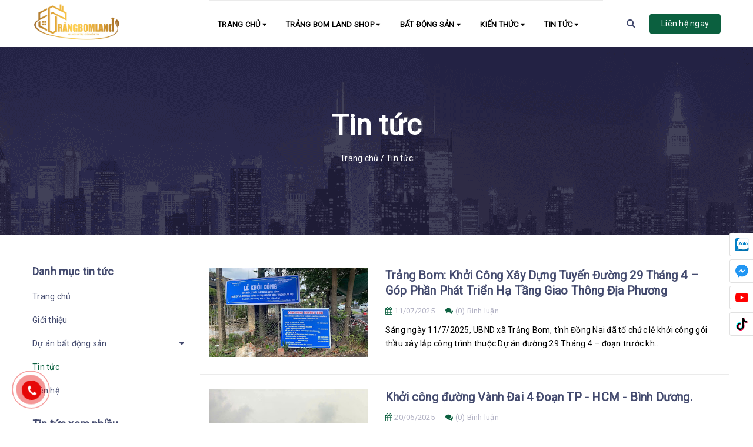

--- FILE ---
content_type: text/html; charset=UTF-8
request_url: https://www.trangbomland.com/search/label/Tin%20t%E1%BB%A9c
body_size: 157545
content:
<!DOCTYPE html>
<html dir='ltr' lang='vi' xmlns='http://www.w3.org/1999/xhtml' xmlns:b='http://www.google.com/2005/gml/b' xmlns:data='http://www.google.com/2005/gml/data' xmlns:expr='http://www.google.com/2005/gml/expr'>
<head>
<!-- Google Tag Manager -->
<script>(function(w,d,s,l,i){w[l]=w[l]||[];w[l].push({'gtm.start':
new Date().getTime(),event:'gtm.js'});var f=d.getElementsByTagName(s)[0],
j=d.createElement(s),dl=l!='dataLayer'?'&='+l:'';j.async=true;j.src=
'https://www.googletagmanager.com/gtm.js?id='+i+dl;f.parentNode.insertBefore(j,f);
})(window,document,'script','dataLayer','GTM-K7J3LZ3W');</script>
<!-- End Google Tag Manager -->
<meta charset='UTF-8'/>
<meta content='width=device-width,initial-scale=1,minimum-scale=1,maximum-scale=5' name='viewport'/>
<link href='//1.bp.blogspot.com' rel='dns-prefetch'/>
<link href='//2.bp.blogspot.com' rel='dns-prefetch'/>
<link href='//3.bp.blogspot.com' rel='dns-prefetch'/>
<link href='//4.bp.blogspot.com' rel='dns-prefetch'/>
<link href='//www.blogger.com' rel='dns-prefetch'/>
<link href='//dnjs.cloudflare.com' rel='dns-prefetch'/>
<link href='//fonts.gstatic.com' rel='dns-prefetch'/>
<link href='//pagead2.googlesyndication.com' rel='dns-prefetch'/>
<link href='//www.googletagmanager.com' rel='dns-prefetch'/>
<link href='//www.google-analytics.com' rel='dns-prefetch'/>
<link href='//connect.facebook.net' rel='dns-prefetch'/>
<link href='//c.disquscdn.com' rel='dns-prefetch'/>
<link href='//disqus.com' rel='dns-prefetch'/>
<link as='font' rel='preload'/>
<meta content='text/html; charset=UTF-8' http-equiv='Content-Type'/>
<meta content='blogger' name='generator'/>
<link href='https://www.trangbomland.com/favicon.ico' rel='icon' type='image/x-icon'/>
<meta content='#00afce' name='theme-color'/>
<meta content='#00afce' name='msapplication-navbutton-color'/>
<link href='https://www.trangbomland.com/search/label/Tin%20t%E1%BB%A9c' rel='canonical'/>
<link rel="alternate" type="application/atom+xml" title="Công Ty TNHH BĐS Trảng Bom Land  - Atom" href="https://www.trangbomland.com/feeds/posts/default" />
<link rel="alternate" type="application/rss+xml" title="Công Ty TNHH BĐS Trảng Bom Land  - RSS" href="https://www.trangbomland.com/feeds/posts/default?alt=rss" />
<link rel="service.post" type="application/atom+xml" title="Công Ty TNHH BĐS Trảng Bom Land  - Atom" href="https://www.blogger.com/feeds/8336579669716920301/posts/default" />
<link rel="me" href="https://www.blogger.com/profile/04869268481435547777" />
<title>
Tin tức -
          Công Ty TNHH BĐS Trảng Bom Land 
</title>
<meta content='Tổng hợp tin tức thị trường bất động sản mới nhất' name='description'/>
<meta content='Tin tức Bất Động Sản' property='og:title'/>
<meta content='Tổng hợp tin tức thị trường bất động sản mới nhất' property='og:description'/>
<link href='https://blogger.googleusercontent.com/img/b/R29vZ2xl/AVvXsEhhqfFBK7oXdb7F_9lx7uc-81wdoKU9uWe4LWcx2iXQneV5wIPXSCLJxNcK-YTordFwuJqpeMT8eZbQsBwYIha3hRGFCnkcLY5BfLnATwXYSna5vb6s7humGuRHlQJLzhYC1AZYJYGBN9o05zym93U1XXD5YCrjKMyzBAK1Xg8U3DebhbUCxU0lYfgGBX0/s16000/517600136_1116498480500565_2724828060851606120_n.jpg' rel='image_src'/>
<!-- Metadata for Open Graph protocol. See http://ogp.me/. -->
<meta content='object' property='og:type'/>
<meta content='https://www.trangbomland.com/search/label/Tin%20t%E1%BB%A9c' property='og:url'/>
<meta content='Công Ty TNHH BĐS Trảng Bom Land ' property='og:site_name'/>
<meta content='https://blogger.googleusercontent.com/img/b/R29vZ2xl/AVvXsEhhqfFBK7oXdb7F_9lx7uc-81wdoKU9uWe4LWcx2iXQneV5wIPXSCLJxNcK-YTordFwuJqpeMT8eZbQsBwYIha3hRGFCnkcLY5BfLnATwXYSna5vb6s7humGuRHlQJLzhYC1AZYJYGBN9o05zym93U1XXD5YCrjKMyzBAK1Xg8U3DebhbUCxU0lYfgGBX0/s16000/517600136_1116498480500565_2724828060851606120_n.jpg' property='og:image'/>
<meta content='https://www.trangbomland.com/search/label/Tin%20t%E1%BB%A9c' name='twitter:site'/>
<meta content='https://www.trangbomland.com/search/label/Tin%20t%E1%BB%A9c' name='twitter:site'/>
<meta content='summary' name='twitter:card'/>
<meta content='summary_large_image' name='twitter:card'/>
<meta content='Công Ty TNHH BĐS Trảng Bom Land ' name='twitter:title'/>
<meta content='https://www.trangbomland.com/search/label/Tin%20t%E1%BB%A9c' name='twitter:domain'/>
<meta content='Trảng Bom Land chuyên nhận mua bán ký gửi nhà đất, bất động sản uy tín tại Đồng Nai các sản phẩm pháp lý rõ ràng.' name='twitter:description'/>
<meta content='https://blogger.googleusercontent.com/img/b/R29vZ2xl/AVvXsEgryHXmfe0nT2uYoEvv4Xk5o3QldNLDlXdWE-yIKPyBvQtiUm85oVlA_EtQaXSB03-NOjcqF5qrwkFEgzWclnnqyRWKwp-NUuMaj79kYN6Tu9o4jj1H-jGlX1zrZM3a74DxFAA_n_ZvAp6EkJKWqbcC_sy5VAErBjMjD6KI9qKpuig8B4JeGFlpUyHr8V8/w1200-h630-p-k-no-nu/%C4%90o%CC%82%CC%80ng%20Nai.jpg' name='twitter:image'/>
<meta content='https://blogger.googleusercontent.com/img/b/R29vZ2xl/AVvXsEgX22ZFPONBiZtQtSK6Mhhyy5jhGeFq2MW-iOLf5ZbQ9aj3MgsXdxqfNLRlO3v1dCFhcffp7OQ_UWFwkOhfkp9o9z8PnowgRikvg3lzLJvV8WiZmWIpGKFvWvClLjhxRkcU06hBPjshfa-HKneZkzJCc12tO3Lo6wJJC46pN_p8rYc-bKg-50h4W3oG0HY/w1200-h630-p-k-no-nu/ke%CC%82%CC%81t%20qua%CC%89%20ba%CC%82%CC%80u%20cu%CC%9B%CC%89%20tho%CC%82%CC%89ng%20tho%CC%82%CC%81ng%20my%CC%83.jpg' name='twitter:image'/>
<meta content='https://lh3.googleusercontent.com/blogger_img_proxy/AEn0k_swFo6ZVX1O6QdVbPG5SaN83wnOf1L9b0lod2Rk1DvxdL1qct7YrDx1opFPvF6wm8jQFIbdQ3PjPm42GrB7Gu5I4VldZ6dhhUsTiZYTPRPG7kR0SA=w1200-h630-n-k-no-nu' name='twitter:image'/>
<meta content='https://blogger.googleusercontent.com/img/b/R29vZ2xl/AVvXsEjzMNQgOzjyFnfFEJArOW3BTPOlmR1u4FjNAf2af9y1oBRIVB5hfBbQ8cTqU914m3iX9FaD2YqYO1pPyqvnYg2_lLqEaovpHgjpfdjYoyDIMw-dOnJhbBNM2TAIcDSsl8wUwfI0tbrP7u5Pi7JyUTG3RpNGAzHyy-Q1K5NO21qv7QyyP3K2WJTTfm5NcRU/w1200-h630-p-k-no-nu/Cao%20to%CC%82%CC%81c%20be%CC%82n%20Lu%CC%9Bc%20-%20Long%20Tha%CC%80nh%201.png' name='twitter:image'/>
<meta content='https://blogger.googleusercontent.com/img/b/R29vZ2xl/AVvXsEiyxM3SiaQjrwDg82Xt2X9jQhODU66EpimYqVNZrILJChPDrXzVVmKBj9qv_WDzxZg_BqWYZt0-dpIV3Il7oFKK3u4s4j15LLpyv1TglIT8mSbHtbmZttSIi4wJ0DEHMKTLEE5FUWHDmH0JJorbn8zqXP5tSyhrq6UzNQMduUO3Z9ZFQhjs73acnxvvU-U/w1200-h630-p-k-no-nu/Thumnai%20K%C4%90T%20Ba%CC%80u%20Xe%CC%81o.png' name='twitter:image'/>
<meta content='https://blogger.googleusercontent.com/img/b/R29vZ2xl/AVvXsEi0VIuWGYIT7XxBCW83rYaEcSJxxJs420Mdt_OIuRzeaZrpfjlKwwb0ZPOgL179H9sT_jnGzdvovFhpO6UvyxeYMcjzAnaXgGxQgyE2m0sPWnOclGGJTlJ4U4ZHCQB6iHGdbkkQ4ntToAmJMgZmmCmTBMJ-9Q5HMGGsnt_J5hD3bXeokHbti_cptEG_b-Q/w1200-h630-p-k-no-nu/To%CC%82%CC%89ng%20ho%CC%9B%CC%A3p%20nha%CC%80%20ta%CC%82y%20ho%CC%80a%20.png' name='twitter:image'/>
<meta content='https://blogger.googleusercontent.com/img/b/R29vZ2xl/AVvXsEgQgcws5ycJ1J-q4Ibgj376FlksWi7L5o9NELuxob4mHWcLBU9zFzTPSDB69mUud6qlEm3oyr3bAU5YfaUWY07SoH4FaVYRy3n_1NPwE96tPqehG2IpSmXrbrdM1_TVV-Azxlxpqc2hE8-crc7bxZGthPiKnC-ACKFUkjnDmL-iD7mfs0x9ZMorUzhB4eg/w1200-h630-p-k-no-nu/KDC%20ma%CC%A3%CC%82t%20%C4%91o%CC%A3%CC%82%20tha%CC%82%CC%81p%20Tha%CC%81c%20Giang%20%C4%90ie%CC%82%CC%80n.jpg' name='twitter:image'/>
<meta content='https://blogger.googleusercontent.com/img/b/R29vZ2xl/[base64]/w1200-h630-p-k-no-nu/DALL%C2%B7E%202024-12-28%2013.51.10%20-%20A%20professional%20and%20modern%20design%20representing%20land%20valuation,%20featuring%20a%20map%20background%20with%20a%20focus%20on%20real%20estate%20market%20trends.%20The%20image%20includes.webp' name='twitter:image'/>
<meta content='https://blogger.googleusercontent.com/img/b/R29vZ2xl/AVvXsEhFVfuQ3xN3olWwfTqpiJP0A9h5v57GNaBy44ZyAS_XKoMbyKzgfL34eORuP2aElFX6oQpKL36n8DhyyjyrcgKAiv753nOy8Ps-cRUFKl_goiEd-KaGcd6nR8_xJEDJ7lzGtzyAO5OHZJUdpnoIj1b1p0DA1groNIwsP25Jc6htaPcQg9kCj3dNv9aW5s4/w1200-h630-p-k-no-nu/Thie%CC%82%CC%81t%20ke%CC%82%CC%81%20chu%CC%9Ba%20co%CC%81%20te%CC%82n%20(2).png' name='twitter:image'/>
<meta content='https://blogger.googleusercontent.com/img/b/R29vZ2xl/AVvXsEgkKpHBCSCdjbRCQ9PS_PVBFE8nvSyK4_-on05H1X_lAll8cTSPEd8Udpkvo24Y1M4Do4hCFD8H2QYB79ALuh9x1t7DmI2-gFyb2ab9eLhysM39Ql1OQycKvjV8nAgY2whh5tZ7DacrJq4whUiX26cQEA6Usyn34TK4Y_95jznQjONWmYBfMbm7ioWfUmU/w1200-h630-p-k-no-nu/dd039e48-c9e0-4f77-809d-3e0b53aaf67a.png' name='twitter:image'/>
<meta content='https://blogger.googleusercontent.com/img/b/R29vZ2xl/AVvXsEh_bu2j9NjWu_as4UXaFUdC3HV9uO_om4-9GPlzhfeWsVgmXW_hm6xsgVBir5AWvNv-hyKSo3v_0caK-axcT9P74ewiRTMF_jafbb9c6hSu0fASt3bxot2e02Z8q8JEpoqBwDmJRXCQQjILhVRbwPq68mcbMKgN4Bf6dTglETr_PS34QcgwcLFvDbi1X54/w1200-h630-p-k-no-nu/Khu%20Trung%20Ta%CC%82m%20Chi%CC%81nh%20Tri%CC%A3%20-%20Ha%CC%80nh%20Chi%CC%81nh%20Ti%CC%89nh%20%C4%90o%CC%82%CC%80ng%20Nai%20Du%CC%9B%CC%A3%20Kie%CC%82%CC%81n%20Ro%CC%A3%CC%82ng%20105%20He%CC%81cta,%20To%CC%82%CC%89ng%20Mu%CC%9B%CC%81c%20%C4%90a%CC%82%CC%80u%20Tu%CC%9B%20Ho%CC%9Bn%208,6%20Nga%CC%80n%20Ty%CC%89.png' name='twitter:image'/>
<meta content='https://blogger.googleusercontent.com/img/b/R29vZ2xl/AVvXsEhIC4hOaRg0ktDM8-5zLtvIrzAxFDIxCgC4p8bD0Zt9hlOX66yfEmFaYYBnIUnaPUt4QrLgaYExJ8li_bsZPg4a3TsUv9whIYve9SiAFvolIdYUcK-kQLtYndTrFo8m0JZm-7QCMydTWlacQgLF16JZnkIU59OnpcoxLk0jf5XDV7fuhH36-vSSUDhxPV0/w1200-h630-p-k-no-nu/khanh-1744991521955.jpg' name='twitter:image'/>
<meta content='https://blogger.googleusercontent.com/img/b/R29vZ2xl/AVvXsEgy12KG1D4ngsKX4-HccY_PmbeWhA0XEjoPpfYkzJ6qLammWkvo1_fZizi2IBm646qxl3VfziJAaGnHavI6B3MnbXbz38HozZdwQgzMEnqfw9GS803fHT-r_vPzGxzsUy8rfo7UK9VtmJy1VLLrS_SpPRfALsuI1I4uFNSj1bnEHpiXN1dCvvZGbPs4cAM/w1200-h630-p-k-no-nu/d1ee9e90-1b08-11f0-8aa6-9b6fef21c515.jpg' name='twitter:image'/>
<meta content='https://blogger.googleusercontent.com/img/b/R29vZ2xl/AVvXsEhUvLJ8430h5bfPUa3CzapcILsjN5YXTD328GlXNprVajLUm0eqxQMUMNrPzN6mg3LVbMtH-aZk2hq6rOBXdVcQ3aZpFSqoYWPPZt1aZ_XljZZCdLOxNDzh5IgnDXggJxqlUPIGXoiPQJwK-fy5it2XRKIYWoFYhdja_m7etHBZuRnFhswrs9F-ORbgbTc/w1200-h630-p-k-no-nu/The%CC%82m%20tie%CC%82u%20%C4%91e%CC%82%CC%80.png' name='twitter:image'/>
<meta content='https://blogger.googleusercontent.com/img/b/R29vZ2xl/AVvXsEiRxhmN7HmSUQFaXeydgztFYsuImVNGLbcr4qdUUZYJLaqJzXKFb2pPoVg3UCAgWZg2jNFTVQV6qOF1Ou5ut7uW2KmbnpLGiiPIFqPY4Nw7SXkSlaqHTSaT5XbylIGLs50hLp5Gkay1JRJI3-Zns3TjQimZCXAbpdxiFOmej0QF3K58rtPq95ZAZvRp778/w1200-h630-p-k-no-nu/ChatGPT%20Image%2015_23_10%2021%20thg%204,%202025.png' name='twitter:image'/>
<meta content='https://blogger.googleusercontent.com/img/b/R29vZ2xl/AVvXsEj2nCYyZZbkBfLWuNS9uhFgvwdrCWibOKQjRiJ5FvoaBZAvgVWodHQqET6fQKVlrfT_AcBF0vecf99zKLXWv83LstH_ae-QESn1bTXu9VgHNwYltSC2er3vrPNcMCCKHWDdgXOwegm4idhNrB2Rw3TLnbRyPHpIKZy_AawNPdK0aB7F1gmfZXLrqf9WgVY/w1200-h630-p-k-no-nu/1bd_20250422205844.jpg' name='twitter:image'/>
<meta content='https://blogger.googleusercontent.com/img/b/R29vZ2xl/AVvXsEgZY2j1jd0HPFm32gVdahwkkAofWKjnRgbANxePJAhF5TKTdangjc-QOM6rlhNKqcp8Yr8mVC7ft6jn8S9wi5X3Xl79npYBGxqrcr4ZfKfLgBklgBN0G8DS8PDgL2E2hpCMVM11twCEWLJfVmlPbHRYDpyhRCxyLgNrO3UsxHFxRN5t1GLM9eqPKuqLzwA/w1200-h630-p-k-no-nu/Chuye%CC%82n%20nha%CC%A3%CC%82n%20ky%CC%81%20gu%CC%9B%CC%89i%20%E2%80%93%20mua%20ba%CC%81n%20%E2%80%93%20cho%20thue%CC%82%20%E2%80%93%20pha%CC%81p%20ly%CC%81%20%E2%80%93%20qua%CC%89ng%20ca%CC%81o%20%E2%80%93%20ho%CC%82%CC%83%20tro%CC%9B%CC%A3%20B%C4%90S%20toa%CC%80n%20die%CC%A3%CC%82n%20%E2%9C%85%20Mua%20ba%CC%81n%20Lo%CC%82%20ne%CC%82%CC%80n,%20sa%CC%80o%20ma%CC%82%CC%83u,%20nha%CC%80%20pho%CC%82%CC%81,%20bie%CC%A3%CC%82t%20thu%CC%9B%CC%A3,%20kho%20xu%CC%9Bo%CC%9B%CC%89ng%20%E2%9C%85%20Cho%20thue%CC%82%20Nha%CC%80%20nguye%CC%82n%20ca%CC%86n,%20ma%CC%A3%CC%86t%20ba%CC%86%CC%80ng,%20kh.png' name='twitter:image'/>
<meta content='https://lh3.googleusercontent.com/blogger_img_proxy/AEn0k_tMknjUtC-CfVEvZB1kVqRL6I1TMEdO4DstRz5mm_l2KmnKUGEP9Ua97rmUcQHaVo8W-z-jY16bzWZ1IHI5d8KQrrNT2A_Q3xdUMdYryUV20AsF_Q=w1200-h630-n-k-no-nu' name='twitter:image'/>
<meta content='https://blogger.googleusercontent.com/img/b/R29vZ2xl/AVvXsEipRC5cX3cT4cjQj4OiyqxOKhyxF4igsSEV7hMlB87GSTnbPIDoexT7o0MwshzwRL2mXZs17448MbvccvffXaaCdZ-bfxmR2W7SjSN3CPRtGuMd2Rs8w3FknytOj-GE_UtM7LgkLbKAdSQPHkvmNJt6Bp-hTpa0z4cCrZJCxFFbgQT4NLGiMiJ1MSwgHyo/w1200-h630-p-k-no-nu/z6717952386838_5862811c29efe353bd91b4176cbb5d1f.jpg' name='twitter:image'/>
<meta content='https://blogger.googleusercontent.com/img/b/R29vZ2xl/AVvXsEhhqfFBK7oXdb7F_9lx7uc-81wdoKU9uWe4LWcx2iXQneV5wIPXSCLJxNcK-YTordFwuJqpeMT8eZbQsBwYIha3hRGFCnkcLY5BfLnATwXYSna5vb6s7humGuRHlQJLzhYC1AZYJYGBN9o05zym93U1XXD5YCrjKMyzBAK1Xg8U3DebhbUCxU0lYfgGBX0/w1200-h630-p-k-no-nu/517600136_1116498480500565_2724828060851606120_n.jpg' name='twitter:image'/>
<style id='page-skin-1' type='text/css'><!--
html{font-family:sans-serif;-webkit-text-size-adjust:100%;-ms-text-size-adjust:100%}body{margin:0}article,aside,details,figcaption,figure,footer,header,hgroup,main,menu,nav,section,summary{display:block}audio,canvas,progress,video{display:inline-block;vertical-align:baseline}audio:not([controls]){display:none;height:0}[hidden],template{display:none}a{background-color:transparent}a:active,a:hover{outline:0}abbr[title]{border-bottom:1px dotted}b,strong{font-weight:700}dfn{font-style:italic}h1{margin:.67em 0;font-size:2em}mark{color:#000;background:#ff0}small{font-size:80%}sub,sup{position:relative;font-size:75%;line-height:0;vertical-align:baseline}sup{top:-.5em}sub{bottom:-.25em}img{border:0}svg:not(:root){overflow:hidden}figure{margin:1em 40px}hr{height:0;-webkit-box-sizing:content-box;-moz-box-sizing:content-box;box-sizing:content-box}pre{overflow:auto}code,kbd,pre,samp{font-family:monospace,monospace;font-size:1em}button,input,optgroup,select,textarea{margin:0;font:inherit;color:inherit}button{overflow:visible}button,select{text-transform:none}button,html input[type=button],input[type=reset],input[type=submit]{-webkit-appearance:button;cursor:pointer}button[disabled],html input[disabled]{cursor:default}button::-moz-focus-inner,input::-moz-focus-inner{padding:0;border:0}input{line-height:normal}input[type=checkbox],input[type=radio]{-webkit-box-sizing:border-box;-moz-box-sizing:border-box;box-sizing:border-box;padding:0}input[type=number]::-webkit-inner-spin-button,input[type=number]::-webkit-outer-spin-button{height:auto}input[type=search]{-webkit-box-sizing:content-box;-moz-box-sizing:content-box;box-sizing:content-box;-webkit-appearance:textfield}input[type=search]::-webkit-search-cancel-button,input[type=search]::-webkit-search-decoration{-webkit-appearance:none}fieldset{padding:.35em .625em .75em;margin:0 2px;border:1px solid silver}legend{padding:0;border:0}textarea{overflow:auto}optgroup{font-weight:700}table{border-spacing:0;border-collapse:collapse}td,th{padding:0}@media print{*,:after,:before{color:#000!important;text-shadow:none!important;background:0 0!important;-webkit-box-shadow:none!important;box-shadow:none!important}a,a:visited{text-decoration:underline}a[href]:after{content:" (" attr(href) ")"}abbr[title]:after{content:" (" attr(title) ")"}a[href^="javascript:"]:after,a[href^="#"]:after{content:""}blockquote,pre{border:1px solid #999;page-break-inside:avoid}thead{display:table-header-group}img,tr{page-break-inside:avoid}img{max-width:100%!important}h2,h3,p{orphans:3;widows:3}h2,h3{page-break-after:avoid}.navbar{display:none}.btn>.caret,.dropup>.btn>.caret{border-top-color:#000!important}.label{border:1px solid #000}.table{border-collapse:collapse!important}.table td,.table th{background-color:#fff!important}.table-bordered td,.table-bordered th{border:1px solid #ddd!important}}*{-webkit-box-sizing:border-box;-moz-box-sizing:border-box;box-sizing:border-box}:after,:before{-webkit-box-sizing:border-box;-moz-box-sizing:border-box;box-sizing:border-box}html{font-size:10px;-webkit-tap-highlight-color:transparent}body{font-family:"Helvetica Neue",Helvetica,Arial,sans-serif;font-size:14px;line-height:1.42857143;color:#333;background-color:#fff}button,input,select,textarea{font-family:inherit;font-size:inherit;line-height:inherit}a{color:#337ab7;text-decoration:none}a:focus,a:hover{color:#23527c;text-decoration:underline}a:focus{outline:5px auto -webkit-focus-ring-color;outline-offset:-2px}figure{margin:0}img{vertical-align:middle}.carousel-inner>.item>a>img,.carousel-inner>.item>img,.img-responsive,.thumbnail a>img,.thumbnail>img{display:block;max-width:100%;height:auto}.img-rounded{border-radius:6px}.img-thumbnail{display:inline-block;max-width:100%;height:auto;padding:4px;line-height:1.42857143;background-color:#fff;border:1px solid #ddd;border-radius:4px;-webkit-transition:all .2s ease-in-out;-o-transition:all .2s ease-in-out;transition:all .2s ease-in-out}.img-circle{border-radius:50%}hr{margin-top:20px;margin-bottom:20px;border:0;border-top:1px solid #eee}.sr-only{position:absolute;width:1px;height:1px;padding:0;margin:-1px;overflow:hidden;clip:rect(0,0,0,0);border:0}.sr-only-focusable:active,.sr-only-focusable:focus{position:static;width:auto;height:auto;margin:0;overflow:visible;clip:auto}[role=button]{cursor:pointer}.h1,.h2,.h3,.h4,.h5,.h6,h1,h2,h3,h4,h5,h6{font-family:inherit;font-weight:500;line-height:1.1;color:inherit}.h1 .small,.h1 small,.h2 .small,.h2 small,.h3 .small,.h3 small,.h4 .small,.h4 small,.h5 .small,.h5 small,.h6 .small,.h6 small,h1 .small,h1 small,h2 .small,h2 small,h3 .small,h3 small,h4 .small,h4 small,h5 .small,h5 small,h6 .small,h6 small{font-weight:400;line-height:1;color:#777}.h1,.h2,.h3,h1,h2,h3{margin-top:20px;margin-bottom:10px}.h1 .small,.h1 small,.h2 .small,.h2 small,.h3 .small,.h3 small,h1 .small,h1 small,h2 .small,h2 small,h3 .small,h3 small{font-size:65%}.h4,.h5,.h6,h4,h5,h6{margin-top:10px;margin-bottom:10px}.h4 .small,.h4 small,.h5 .small,.h5 small,.h6 .small,.h6 small,h4 .small,h4 small,h5 .small,h5 small,h6 .small,h6 small{font-size:75%}.h1,h1{font-size:36px}.h2,h2{font-size:30px}.h3,h3{font-size:24px}.h4,h4{font-size:18px}.h5,h5{font-size:14px}.h6,h6{font-size:12px}p{margin:0 0 10px}.lead{margin-bottom:20px;font-size:16px;font-weight:300;line-height:1.4}@media (min-width:768px){.lead{font-size:21px}}.small,small{font-size:85%}.mark,mark{padding:.2em;background-color:#fcf8e3}.text-left{text-align:left}.text-right{text-align:right}.text-center{text-align:center}.text-justify{text-align:justify}.text-nowrap{white-space:nowrap}.text-lowercase{text-transform:lowercase}.text-uppercase{text-transform:uppercase}.text-capitalize{text-transform:capitalize}.text-muted{color:#777}.text-primary{color:#337ab7}a.text-primary:focus,a.text-primary:hover{color:#286090}.text-success{color:#3c763d}a.text-success:focus,a.text-success:hover{color:#2b542c}.text-info{color:#31708f}a.text-info:focus,a.text-info:hover{color:#245269}.text-warning{color:#8a6d3b}a.text-warning:focus,a.text-warning:hover{color:#66512c}.text-danger{color:#a94442}a.text-danger:focus,a.text-danger:hover{color:#843534}.bg-primary{color:#fff;background-color:#337ab7}a.bg-primary:focus,a.bg-primary:hover{background-color:#286090}.bg-success{background-color:#dff0d8}a.bg-success:focus,a.bg-success:hover{background-color:#c1e2b3}.bg-info{background-color:#d9edf7}a.bg-info:focus,a.bg-info:hover{background-color:#afd9ee}.bg-warning{background-color:#fcf8e3}a.bg-warning:focus,a.bg-warning:hover{background-color:#f7ecb5}.bg-danger{background-color:#f2dede}a.bg-danger:focus,a.bg-danger:hover{background-color:#e4b9b9}.page-header{padding-bottom:9px;margin:40px 0 20px;border-bottom:1px solid #eee}ol,ul{margin-top:0;margin-bottom:10px}ol ol,ol ul,ul ol,ul ul{margin-bottom:0}.list-unstyled{padding-left:0;list-style:none}.list-inline{padding-left:0;margin-left:-5px;list-style:none}.list-inline>li{display:inline-block;padding-right:5px;padding-left:5px}dl{margin-top:0;margin-bottom:20px}dd,dt{line-height:1.42857143}dt{font-weight:700}dd{margin-left:0}@media (min-width:768px){.dl-horizontal dt{float:left;width:160px;overflow:hidden;clear:left;text-align:right;text-overflow:ellipsis;white-space:nowrap}.dl-horizontal dd{margin-left:180px}}abbr[data-original-title],abbr[title]{cursor:help;border-bottom:1px dotted #777}.initialism{font-size:90%;text-transform:uppercase}blockquote{padding:10px 20px;margin:0 0 20px;font-size:17.5px;border-left:5px solid #eee}blockquote ol:last-child,blockquote p:last-child,blockquote ul:last-child{margin-bottom:0}blockquote .small,blockquote footer,blockquote small{display:block;font-size:80%;line-height:1.42857143;color:#777}blockquote .small:before,blockquote footer:before,blockquote small:before{content:'\2014 \00A0'}.blockquote-reverse,blockquote.pull-right{padding-right:15px;padding-left:0;text-align:right;border-right:5px solid #eee;border-left:0}.blockquote-reverse .small:before,.blockquote-reverse footer:before,.blockquote-reverse small:before,blockquote.pull-right .small:before,blockquote.pull-right footer:before,blockquote.pull-right small:before{content:''}.blockquote-reverse .small:after,.blockquote-reverse footer:after,.blockquote-reverse small:after,blockquote.pull-right .small:after,blockquote.pull-right footer:after,blockquote.pull-right small:after{content:'\00A0 \2014'}address{margin-bottom:20px;font-style:normal;line-height:1.42857143}code,kbd,pre,samp{font-family:Menlo,Monaco,Consolas,"Courier New",monospace}code{padding:2px 4px;font-size:90%;color:#c7254e;background-color:#f9f2f4;border-radius:4px}kbd{padding:2px 4px;font-size:90%;color:#fff;background-color:#333;border-radius:3px;-webkit-box-shadow:inset 0 -1px 0 rgba(0,0,0,0.25);box-shadow:inset 0 -1px 0 rgba(0,0,0,0.25)}kbd kbd{padding:0;font-size:100%;font-weight:700;-webkit-box-shadow:none;box-shadow:none}pre{display:block;padding:9.5px;margin:0 0 10px;font-size:13px;line-height:1.42857143;color:#333;word-break:break-all;word-wrap:break-word;background-color:#f5f5f5;border:1px solid #ccc;border-radius:4px}pre code{padding:0;font-size:inherit;color:inherit;white-space:pre-wrap;background-color:transparent;border-radius:0}.pre-scrollable{max-height:340px;overflow-y:scroll}.container{padding-right:15px;padding-left:15px;margin-right:auto;margin-left:auto}@media (min-width:768px){.container{width:750px}}@media (min-width:992px){.container{width:970px}}@media (min-width:1200px){.container{width:1170px}}.container-fluid{padding-right:15px;padding-left:15px;margin-right:auto;margin-left:auto}.row{margin-right:-15px;margin-left:-15px}.col-lg-1,.col-lg-10,.col-lg-11,.col-lg-12,.col-lg-2,.col-lg-3,.col-lg-4,.col-lg-5,.col-lg-6,.col-lg-7,.col-lg-8,.col-lg-9,.col-md-1,.col-md-10,.col-md-11,.col-md-12,.col-md-2,.col-md-3,.col-md-4,.col-md-5,.col-md-6,.col-md-7,.col-md-8,.col-md-9,.col-sm-1,.col-sm-10,.col-sm-11,.col-sm-12,.col-sm-2,.col-sm-3,.col-sm-4,.col-sm-5,.col-sm-6,.col-sm-7,.col-sm-8,.col-sm-9,.col-xs-1,.col-xs-10,.col-xs-11,.col-xs-12,.col-xs-2,.col-xs-3,.col-xs-4,.col-xs-5,.col-xs-6,.col-xs-7,.col-xs-8,.col-xs-9{position:relative;min-height:1px;padding-right:15px;padding-left:15px}.col-xs-1,.col-xs-10,.col-xs-11,.col-xs-12,.col-xs-2,.col-xs-3,.col-xs-4,.col-xs-5,.col-xs-6,.col-xs-7,.col-xs-8,.col-xs-9{float:left}.col-xs-12{width:100%}.col-xs-11{width:91.66666667%}.col-xs-10{width:83.33333333%}.col-xs-9{width:75%}.col-xs-8{width:66.66666667%}.col-xs-7{width:58.33333333%}.col-xs-6{width:50%}.col-xs-5{width:41.66666667%}.col-xs-4{width:33.33333333%}.col-xs-3{width:25%}.col-xs-2{width:16.66666667%}.col-xs-1{width:8.33333333%}.col-xs-pull-12{right:100%}.col-xs-pull-11{right:91.66666667%}.col-xs-pull-10{right:83.33333333%}.col-xs-pull-9{right:75%}.col-xs-pull-8{right:66.66666667%}.col-xs-pull-7{right:58.33333333%}.col-xs-pull-6{right:50%}.col-xs-pull-5{right:41.66666667%}.col-xs-pull-4{right:33.33333333%}.col-xs-pull-3{right:25%}.col-xs-pull-2{right:16.66666667%}.col-xs-pull-1{right:8.33333333%}.col-xs-pull-0{right:auto}.col-xs-push-12{left:100%}.col-xs-push-11{left:91.66666667%}.col-xs-push-10{left:83.33333333%}.col-xs-push-9{left:75%}.col-xs-push-8{left:66.66666667%}.col-xs-push-7{left:58.33333333%}.col-xs-push-6{left:50%}.col-xs-push-5{left:41.66666667%}.col-xs-push-4{left:33.33333333%}.col-xs-push-3{left:25%}.col-xs-push-2{left:16.66666667%}.col-xs-push-1{left:8.33333333%}.col-xs-push-0{left:auto}.col-xs-offset-12{margin-left:100%}.col-xs-offset-11{margin-left:91.66666667%}.col-xs-offset-10{margin-left:83.33333333%}.col-xs-offset-9{margin-left:75%}.col-xs-offset-8{margin-left:66.66666667%}.col-xs-offset-7{margin-left:58.33333333%}.col-xs-offset-6{margin-left:50%}.col-xs-offset-5{margin-left:41.66666667%}.col-xs-offset-4{margin-left:33.33333333%}.col-xs-offset-3{margin-left:25%}.col-xs-offset-2{margin-left:16.66666667%}.col-xs-offset-1{margin-left:8.33333333%}.col-xs-offset-0{margin-left:0}@media (min-width:768px){.col-sm-1,.col-sm-10,.col-sm-11,.col-sm-12,.col-sm-2,.col-sm-3,.col-sm-4,.col-sm-5,.col-sm-6,.col-sm-7,.col-sm-8,.col-sm-9{float:left}.col-sm-12{width:100%}.col-sm-11{width:91.66666667%}.col-sm-10{width:83.33333333%}.col-sm-9{width:75%}.col-sm-8{width:66.66666667%}.col-sm-7{width:58.33333333%}.col-sm-6{width:50%}.col-sm-5{width:41.66666667%}.col-sm-4{width:33.33333333%}.col-sm-3{width:25%}.col-sm-2{width:16.66666667%}.col-sm-1{width:8.33333333%}.col-sm-pull-12{right:100%}.col-sm-pull-11{right:91.66666667%}.col-sm-pull-10{right:83.33333333%}.col-sm-pull-9{right:75%}.col-sm-pull-8{right:66.66666667%}.col-sm-pull-7{right:58.33333333%}.col-sm-pull-6{right:50%}.col-sm-pull-5{right:41.66666667%}.col-sm-pull-4{right:33.33333333%}.col-sm-pull-3{right:25%}.col-sm-pull-2{right:16.66666667%}.col-sm-pull-1{right:8.33333333%}.col-sm-pull-0{right:auto}.col-sm-push-12{left:100%}.col-sm-push-11{left:91.66666667%}.col-sm-push-10{left:83.33333333%}.col-sm-push-9{left:75%}.col-sm-push-8{left:66.66666667%}.col-sm-push-7{left:58.33333333%}.col-sm-push-6{left:50%}.col-sm-push-5{left:41.66666667%}.col-sm-push-4{left:33.33333333%}.col-sm-push-3{left:25%}.col-sm-push-2{left:16.66666667%}.col-sm-push-1{left:8.33333333%}.col-sm-push-0{left:auto}.col-sm-offset-12{margin-left:100%}.col-sm-offset-11{margin-left:91.66666667%}.col-sm-offset-10{margin-left:83.33333333%}.col-sm-offset-9{margin-left:75%}.col-sm-offset-8{margin-left:66.66666667%}.col-sm-offset-7{margin-left:58.33333333%}.col-sm-offset-6{margin-left:50%}.col-sm-offset-5{margin-left:41.66666667%}.col-sm-offset-4{margin-left:33.33333333%}.col-sm-offset-3{margin-left:25%}.col-sm-offset-2{margin-left:16.66666667%}.col-sm-offset-1{margin-left:8.33333333%}.col-sm-offset-0{margin-left:0}}@media (min-width:992px){.col-md-1,.col-md-10,.col-md-11,.col-md-12,.col-md-2,.col-md-3,.col-md-4,.col-md-5,.col-md-6,.col-md-7,.col-md-8,.col-md-9{float:left}.col-md-12{width:100%}.col-md-11{width:91.66666667%}.col-md-10{width:83.33333333%}.col-md-9{width:75%}.col-md-8{width:66.66666667%}.col-md-7{width:58.33333333%}.col-md-6{width:50%}.col-md-5{width:41.66666667%}.col-md-4{width:33.33333333%}.col-md-3{width:25%}.col-md-2{width:16.66666667%}.col-md-1{width:8.33333333%}.col-md-pull-12{right:100%}.col-md-pull-11{right:91.66666667%}.col-md-pull-10{right:83.33333333%}.col-md-pull-9{right:75%}.col-md-pull-8{right:66.66666667%}.col-md-pull-7{right:58.33333333%}.col-md-pull-6{right:50%}.col-md-pull-5{right:41.66666667%}.col-md-pull-4{right:33.33333333%}.col-md-pull-3{right:25%}.col-md-pull-2{right:16.66666667%}.col-md-pull-1{right:8.33333333%}.col-md-pull-0{right:auto}.col-md-push-12{left:100%}.col-md-push-11{left:91.66666667%}.col-md-push-10{left:83.33333333%}.col-md-push-9{left:75%}.col-md-push-8{left:66.66666667%}.col-md-push-7{left:58.33333333%}.col-md-push-6{left:50%}.col-md-push-5{left:41.66666667%}.col-md-push-4{left:33.33333333%}.col-md-push-3{left:25%}.col-md-push-2{left:16.66666667%}.col-md-push-1{left:8.33333333%}.col-md-push-0{left:auto}.col-md-offset-12{margin-left:100%}.col-md-offset-11{margin-left:91.66666667%}.col-md-offset-10{margin-left:83.33333333%}.col-md-offset-9{margin-left:75%}.col-md-offset-8{margin-left:66.66666667%}.col-md-offset-7{margin-left:58.33333333%}.col-md-offset-6{margin-left:50%}.col-md-offset-5{margin-left:41.66666667%}.col-md-offset-4{margin-left:33.33333333%}.col-md-offset-3{margin-left:25%}.col-md-offset-2{margin-left:16.66666667%}.col-md-offset-1{margin-left:8.33333333%}.col-md-offset-0{margin-left:0}}@media (min-width:1200px){.col-lg-1,.col-lg-10,.col-lg-11,.col-lg-12,.col-lg-2,.col-lg-3,.col-lg-4,.col-lg-5,.col-lg-6,.col-lg-7,.col-lg-8,.col-lg-9{float:left}.col-lg-12{width:100%}.col-lg-11{width:91.66666667%}.col-lg-10{width:83.33333333%}.col-lg-9{width:75%}.col-lg-8{width:66.66666667%}.col-lg-7{width:58.33333333%}.col-lg-6{width:50%}.col-lg-5{width:41.66666667%}.col-lg-4{width:33.33333333%}.col-lg-3{width:25%}.col-lg-2{width:16.66666667%}.col-lg-1{width:8.33333333%}.col-lg-pull-12{right:100%}.col-lg-pull-11{right:91.66666667%}.col-lg-pull-10{right:83.33333333%}.col-lg-pull-9{right:75%}.col-lg-pull-8{right:66.66666667%}.col-lg-pull-7{right:58.33333333%}.col-lg-pull-6{right:50%}.col-lg-pull-5{right:41.66666667%}.col-lg-pull-4{right:33.33333333%}.col-lg-pull-3{right:25%}.col-lg-pull-2{right:16.66666667%}.col-lg-pull-1{right:8.33333333%}.col-lg-pull-0{right:auto}.col-lg-push-12{left:100%}.col-lg-push-11{left:91.66666667%}.col-lg-push-10{left:83.33333333%}.col-lg-push-9{left:75%}.col-lg-push-8{left:66.66666667%}.col-lg-push-7{left:58.33333333%}.col-lg-push-6{left:50%}.col-lg-push-5{left:41.66666667%}.col-lg-push-4{left:33.33333333%}.col-lg-push-3{left:25%}.col-lg-push-2{left:16.66666667%}.col-lg-push-1{left:8.33333333%}.col-lg-push-0{left:auto}.col-lg-offset-12{margin-left:100%}.col-lg-offset-11{margin-left:91.66666667%}.col-lg-offset-10{margin-left:83.33333333%}.col-lg-offset-9{margin-left:75%}.col-lg-offset-8{margin-left:66.66666667%}.col-lg-offset-7{margin-left:58.33333333%}.col-lg-offset-6{margin-left:50%}.col-lg-offset-5{margin-left:41.66666667%}.col-lg-offset-4{margin-left:33.33333333%}.col-lg-offset-3{margin-left:25%}.col-lg-offset-2{margin-left:16.66666667%}.col-lg-offset-1{margin-left:8.33333333%}.col-lg-offset-0{margin-left:0}}table{background-color:transparent}caption{padding-top:8px;padding-bottom:8px;color:#777;text-align:left}th{text-align:left}.table{width:100%;max-width:100%;margin-bottom:20px}.table>tbody>tr>td,.table>tbody>tr>th,.table>tfoot>tr>td,.table>tfoot>tr>th,.table>thead>tr>td,.table>thead>tr>th{padding:8px;line-height:1.42857143;vertical-align:top;border-top:1px solid #ddd}.table>thead>tr>th{vertical-align:bottom;border-bottom:2px solid #ddd}.table>caption+thead>tr:first-child>td,.table>caption+thead>tr:first-child>th,.table>colgroup+thead>tr:first-child>td,.table>colgroup+thead>tr:first-child>th,.table>thead:first-child>tr:first-child>td,.table>thead:first-child>tr:first-child>th{border-top:0}.table>tbody+tbody{border-top:2px solid #ddd}.table .table{background-color:#fff}.table-condensed>tbody>tr>td,.table-condensed>tbody>tr>th,.table-condensed>tfoot>tr>td,.table-condensed>tfoot>tr>th,.table-condensed>thead>tr>td,.table-condensed>thead>tr>th{padding:5px}.table-bordered{border:1px solid #ddd}.table-bordered>tbody>tr>td,.table-bordered>tbody>tr>th,.table-bordered>tfoot>tr>td,.table-bordered>tfoot>tr>th,.table-bordered>thead>tr>td,.table-bordered>thead>tr>th{border:1px solid #ddd}.table-bordered>thead>tr>td,.table-bordered>thead>tr>th{border-bottom-width:2px}.table-striped>tbody>tr:nth-of-type(odd){background-color:#f9f9f9}.table-hover>tbody>tr:hover{background-color:#f5f5f5}table col[class*=col-]{position:static;display:table-column;float:none}table td[class*=col-],table th[class*=col-]{position:static;display:table-cell;float:none}.table>tbody>tr.active>td,.table>tbody>tr.active>th,.table>tbody>tr>td.active,.table>tbody>tr>th.active,.table>tfoot>tr.active>td,.table>tfoot>tr.active>th,.table>tfoot>tr>td.active,.table>tfoot>tr>th.active,.table>thead>tr.active>td,.table>thead>tr.active>th,.table>thead>tr>td.active,.table>thead>tr>th.active{background-color:#f5f5f5}.table-hover>tbody>tr.active:hover>td,.table-hover>tbody>tr.active:hover>th,.table-hover>tbody>tr:hover>.active,.table-hover>tbody>tr>td.active:hover,.table-hover>tbody>tr>th.active:hover{background-color:#e8e8e8}.table>tbody>tr.success>td,.table>tbody>tr.success>th,.table>tbody>tr>td.success,.table>tbody>tr>th.success,.table>tfoot>tr.success>td,.table>tfoot>tr.success>th,.table>tfoot>tr>td.success,.table>tfoot>tr>th.success,.table>thead>tr.success>td,.table>thead>tr.success>th,.table>thead>tr>td.success,.table>thead>tr>th.success{background-color:#dff0d8}.table-hover>tbody>tr.success:hover>td,.table-hover>tbody>tr.success:hover>th,.table-hover>tbody>tr:hover>.success,.table-hover>tbody>tr>td.success:hover,.table-hover>tbody>tr>th.success:hover{background-color:#d0e9c6}.table>tbody>tr.info>td,.table>tbody>tr.info>th,.table>tbody>tr>td.info,.table>tbody>tr>th.info,.table>tfoot>tr.info>td,.table>tfoot>tr.info>th,.table>tfoot>tr>td.info,.table>tfoot>tr>th.info,.table>thead>tr.info>td,.table>thead>tr.info>th,.table>thead>tr>td.info,.table>thead>tr>th.info{background-color:#d9edf7}.table-hover>tbody>tr.info:hover>td,.table-hover>tbody>tr.info:hover>th,.table-hover>tbody>tr:hover>.info,.table-hover>tbody>tr>td.info:hover,.table-hover>tbody>tr>th.info:hover{background-color:#c4e3f3}.table>tbody>tr.warning>td,.table>tbody>tr.warning>th,.table>tbody>tr>td.warning,.table>tbody>tr>th.warning,.table>tfoot>tr.warning>td,.table>tfoot>tr.warning>th,.table>tfoot>tr>td.warning,.table>tfoot>tr>th.warning,.table>thead>tr.warning>td,.table>thead>tr.warning>th,.table>thead>tr>td.warning,.table>thead>tr>th.warning{background-color:#fcf8e3}.table-hover>tbody>tr.warning:hover>td,.table-hover>tbody>tr.warning:hover>th,.table-hover>tbody>tr:hover>.warning,.table-hover>tbody>tr>td.warning:hover,.table-hover>tbody>tr>th.warning:hover{background-color:#faf2cc}.table>tbody>tr.danger>td,.table>tbody>tr.danger>th,.table>tbody>tr>td.danger,.table>tbody>tr>th.danger,.table>tfoot>tr.danger>td,.table>tfoot>tr.danger>th,.table>tfoot>tr>td.danger,.table>tfoot>tr>th.danger,.table>thead>tr.danger>td,.table>thead>tr.danger>th,.table>thead>tr>td.danger,.table>thead>tr>th.danger{background-color:#f2dede}.table-hover>tbody>tr.danger:hover>td,.table-hover>tbody>tr.danger:hover>th,.table-hover>tbody>tr:hover>.danger,.table-hover>tbody>tr>td.danger:hover,.table-hover>tbody>tr>th.danger:hover{background-color:#ebcccc}.table-responsive{min-height:.01%;overflow-x:auto}@media screen and (max-width:767px){.table-responsive{width:100%;margin-bottom:15px;overflow-y:hidden;-ms-overflow-style:-ms-autohiding-scrollbar;border:1px solid #ddd}.table-responsive>.table{margin-bottom:0}.table-responsive>.table>tbody>tr>td,.table-responsive>.table>tbody>tr>th,.table-responsive>.table>tfoot>tr>td,.table-responsive>.table>tfoot>tr>th,.table-responsive>.table>thead>tr>td,.table-responsive>.table>thead>tr>th{white-space:nowrap}.table-responsive>.table-bordered{border:0}.table-responsive>.table-bordered>tbody>tr>td:first-child,.table-responsive>.table-bordered>tbody>tr>th:first-child,.table-responsive>.table-bordered>tfoot>tr>td:first-child,.table-responsive>.table-bordered>tfoot>tr>th:first-child,.table-responsive>.table-bordered>thead>tr>td:first-child,.table-responsive>.table-bordered>thead>tr>th:first-child{border-left:0}.table-responsive>.table-bordered>tbody>tr>td:last-child,.table-responsive>.table-bordered>tbody>tr>th:last-child,.table-responsive>.table-bordered>tfoot>tr>td:last-child,.table-responsive>.table-bordered>tfoot>tr>th:last-child,.table-responsive>.table-bordered>thead>tr>td:last-child,.table-responsive>.table-bordered>thead>tr>th:last-child{border-right:0}.table-responsive>.table-bordered>tbody>tr:last-child>td,.table-responsive>.table-bordered>tbody>tr:last-child>th,.table-responsive>.table-bordered>tfoot>tr:last-child>td,.table-responsive>.table-bordered>tfoot>tr:last-child>th{border-bottom:0}}fieldset{min-width:0;padding:0;margin:0;border:0}legend{display:block;width:100%;padding:0;margin-bottom:20px;font-size:21px;line-height:inherit;color:#333;border:0;border-bottom:1px solid #e5e5e5}label{display:inline-block;max-width:100%;margin-bottom:5px;font-weight:700}input[type=search]{-webkit-box-sizing:border-box;-moz-box-sizing:border-box;box-sizing:border-box}input[type=checkbox],input[type=radio]{margin:4px 0 0;margin-top:1px\9;line-height:normal}input[type=file]{display:block}input[type=range]{display:block;width:100%}select[multiple],select[size]{height:auto}input[type=file]:focus,input[type=checkbox]:focus,input[type=radio]:focus{outline:5px auto -webkit-focus-ring-color;outline-offset:-2px}output{display:block;padding-top:7px;font-size:14px;line-height:1.42857143;color:#555}.form-control{display:block;width:100%;height:34px;padding:6px 12px;font-size:14px;line-height:1.42857143;color:#555;background-color:#fff;background-image:none;border:1px solid #ccc;border-radius:4px;-webkit-box-shadow:inset 0 1px 1px rgba(0,0,0,0.075);box-shadow:inset 0 1px 1px rgba(0,0,0,0.075);-webkit-transition:border-color ease-in-out .15s,-webkit-box-shadow ease-in-out .15s;-o-transition:border-color ease-in-out .15s,box-shadow ease-in-out .15s;transition:border-color ease-in-out .15s,box-shadow ease-in-out .15s}.form-control:focus{border-color:#66afe9;outline:0;-webkit-box-shadow:inset 0 1px 1px rgba(0,0,0,0.075),0 0 8px rgba(102,175,233,0.6);box-shadow:inset 0 1px 1px rgba(0,0,0,0.075),0 0 8px rgba(102,175,233,0.6)}.form-control::-moz-placeholder{color:#999;opacity:1}.form-control:-ms-input-placeholder{color:#999}.form-control::-webkit-input-placeholder{color:#999}.form-control::-ms-expand{background-color:transparent;border:0}.form-control[disabled],.form-control[readonly],fieldset[disabled] .form-control{background-color:#eee;opacity:1}.form-control[disabled],fieldset[disabled] .form-control{cursor:not-allowed}textarea.form-control{height:auto}input[type=search]{-webkit-appearance:none}@media screen and (-webkit-min-device-pixel-ratio:0){input[type=date].form-control,input[type=time].form-control,input[type=datetime-local].form-control,input[type=month].form-control{line-height:34px}.input-group-sm input[type=date],.input-group-sm input[type=time],.input-group-sm input[type=datetime-local],.input-group-sm input[type=month],input[type=date].input-sm,input[type=time].input-sm,input[type=datetime-local].input-sm,input[type=month].input-sm{line-height:30px}.input-group-lg input[type=date],.input-group-lg input[type=time],.input-group-lg input[type=datetime-local],.input-group-lg input[type=month],input[type=date].input-lg,input[type=time].input-lg,input[type=datetime-local].input-lg,input[type=month].input-lg{line-height:46px}}.form-group{margin-bottom:15px}.checkbox,.radio{position:relative;display:block;margin-top:10px;margin-bottom:10px}.checkbox label,.radio label{min-height:20px;padding-left:20px;margin-bottom:0;font-weight:400;cursor:pointer}.checkbox input[type=checkbox],.checkbox-inline input[type=checkbox],.radio input[type=radio],.radio-inline input[type=radio]{position:absolute;margin-top:4px\9;margin-left:-20px}.checkbox+.checkbox,.radio+.radio{margin-top:-5px}.checkbox-inline,.radio-inline{position:relative;display:inline-block;padding-left:20px;margin-bottom:0;font-weight:400;vertical-align:middle;cursor:pointer}.checkbox-inline+.checkbox-inline,.radio-inline+.radio-inline{margin-top:0;margin-left:10px}fieldset[disabled] input[type=checkbox],fieldset[disabled] input[type=radio],input[type=checkbox].disabled,input[type=checkbox][disabled],input[type=radio].disabled,input[type=radio][disabled]{cursor:not-allowed}.checkbox-inline.disabled,.radio-inline.disabled,fieldset[disabled] .checkbox-inline,fieldset[disabled] .radio-inline{cursor:not-allowed}.checkbox.disabled label,.radio.disabled label,fieldset[disabled] .checkbox label,fieldset[disabled] .radio label{cursor:not-allowed}.form-control-static{min-height:34px;padding-top:7px;padding-bottom:7px;margin-bottom:0}.form-control-static.input-lg,.form-control-static.input-sm{padding-right:0;padding-left:0}.input-sm{height:30px;padding:5px 10px;font-size:12px;line-height:1.5;border-radius:3px}select.input-sm{height:30px;line-height:30px}select[multiple].input-sm,textarea.input-sm{height:auto}.form-group-sm .form-control{height:30px;padding:5px 10px;font-size:12px;line-height:1.5;border-radius:3px}.form-group-sm select.form-control{height:30px;line-height:30px}.form-group-sm select[multiple].form-control,.form-group-sm textarea.form-control{height:auto}.form-group-sm .form-control-static{height:30px;min-height:32px;padding:6px 10px;font-size:12px;line-height:1.5}.input-lg{height:46px;padding:10px 16px;font-size:18px;line-height:1.3333333;border-radius:6px}select.input-lg{height:46px;line-height:46px}select[multiple].input-lg,textarea.input-lg{height:auto}.form-group-lg .form-control{height:46px;padding:10px 16px;font-size:18px;line-height:1.3333333;border-radius:6px}.form-group-lg select.form-control{height:46px;line-height:46px}.form-group-lg select[multiple].form-control,.form-group-lg textarea.form-control{height:auto}.form-group-lg .form-control-static{height:46px;min-height:38px;padding:11px 16px;font-size:18px;line-height:1.3333333}.has-feedback{position:relative}.has-feedback .form-control{padding-right:42.5px}.form-control-feedback{position:absolute;top:0;right:0;z-index:2;display:block;width:34px;height:34px;line-height:34px;text-align:center;pointer-events:none}.form-group-lg .form-control+.form-control-feedback,.input-group-lg+.form-control-feedback,.input-lg+.form-control-feedback{width:46px;height:46px;line-height:46px}.form-group-sm .form-control+.form-control-feedback,.input-group-sm+.form-control-feedback,.input-sm+.form-control-feedback{width:30px;height:30px;line-height:30px}.has-success .checkbox,.has-success .checkbox-inline,.has-success .control-label,.has-success .help-block,.has-success .radio,.has-success .radio-inline,.has-success.checkbox label,.has-success.checkbox-inline label,.has-success.radio label,.has-success.radio-inline label{color:#3c763d}.has-success .form-control{border-color:#3c763d;-webkit-box-shadow:inset 0 1px 1px rgba(0,0,0,0.075);box-shadow:inset 0 1px 1px rgba(0,0,0,0.075)}.has-success .form-control:focus{border-color:#2b542c;-webkit-box-shadow:inset 0 1px 1px rgba(0,0,0,0.075),0 0 6px #67b168;box-shadow:inset 0 1px 1px rgba(0,0,0,0.075),0 0 6px #67b168}.has-success .input-group-addon{color:#3c763d;background-color:#dff0d8;border-color:#3c763d}.has-success .form-control-feedback{color:#3c763d}.has-warning .checkbox,.has-warning .checkbox-inline,.has-warning .control-label,.has-warning .help-block,.has-warning .radio,.has-warning .radio-inline,.has-warning.checkbox label,.has-warning.checkbox-inline label,.has-warning.radio label,.has-warning.radio-inline label{color:#8a6d3b}.has-warning .form-control{border-color:#8a6d3b;-webkit-box-shadow:inset 0 1px 1px rgba(0,0,0,0.075);box-shadow:inset 0 1px 1px rgba(0,0,0,0.075)}.has-warning .form-control:focus{border-color:#66512c;-webkit-box-shadow:inset 0 1px 1px rgba(0,0,0,0.075),0 0 6px #c0a16b;box-shadow:inset 0 1px 1px rgba(0,0,0,0.075),0 0 6px #c0a16b}.has-warning .input-group-addon{color:#8a6d3b;background-color:#fcf8e3;border-color:#8a6d3b}.has-warning .form-control-feedback{color:#8a6d3b}.has-error .checkbox,.has-error .checkbox-inline,.has-error .control-label,.has-error .help-block,.has-error .radio,.has-error .radio-inline,.has-error.checkbox label,.has-error.checkbox-inline label,.has-error.radio label,.has-error.radio-inline label{color:#a94442}.has-error .form-control{border-color:#a94442;-webkit-box-shadow:inset 0 1px 1px rgba(0,0,0,0.075);box-shadow:inset 0 1px 1px rgba(0,0,0,0.075)}.has-error .form-control:focus{border-color:#843534;-webkit-box-shadow:inset 0 1px 1px rgba(0,0,0,0.075),0 0 6px #ce8483;box-shadow:inset 0 1px 1px rgba(0,0,0,0.075),0 0 6px #ce8483}.has-error .input-group-addon{color:#a94442;background-color:#f2dede;border-color:#a94442}.has-error .form-control-feedback{color:#a94442}.has-feedback label ~ .form-control-feedback{top:25px}.has-feedback label.sr-only ~ .form-control-feedback{top:0}.help-block{display:block;margin-top:5px;margin-bottom:10px;color:#737373}@media (min-width:768px){.form-inline .form-group{display:inline-block;margin-bottom:0;vertical-align:middle}.form-inline .form-control{display:inline-block;width:auto;vertical-align:middle}.form-inline .form-control-static{display:inline-block}.form-inline .input-group{display:inline-table;vertical-align:middle}.form-inline .input-group .form-control,.form-inline .input-group .input-group-addon,.form-inline .input-group .input-group-btn{width:auto}.form-inline .input-group>.form-control{width:100%}.form-inline .control-label{margin-bottom:0;vertical-align:middle}.form-inline .checkbox,.form-inline .radio{display:inline-block;margin-top:0;margin-bottom:0;vertical-align:middle}.form-inline .checkbox label,.form-inline .radio label{padding-left:0}.form-inline .checkbox input[type=checkbox],.form-inline .radio input[type=radio]{position:relative;margin-left:0}.form-inline .has-feedback .form-control-feedback{top:0}}.form-horizontal .checkbox,.form-horizontal .checkbox-inline,.form-horizontal .radio,.form-horizontal .radio-inline{padding-top:7px;margin-top:0;margin-bottom:0}.form-horizontal .checkbox,.form-horizontal .radio{min-height:27px}.form-horizontal .form-group{margin-right:-15px;margin-left:-15px}@media (min-width:768px){.form-horizontal .control-label{padding-top:7px;margin-bottom:0;text-align:right}}.form-horizontal .has-feedback .form-control-feedback{right:15px}@media (min-width:768px){.form-horizontal .form-group-lg .control-label{padding-top:11px;font-size:18px}}@media (min-width:768px){.form-horizontal .form-group-sm .control-label{padding-top:6px;font-size:12px}}.btn{display:inline-block;padding:6px 12px;margin-bottom:0;font-size:14px;font-weight:400;line-height:1.42857143;text-align:center;white-space:nowrap;vertical-align:middle;-ms-touch-action:manipulation;touch-action:manipulation;cursor:pointer;-webkit-user-select:none;-moz-user-select:none;-ms-user-select:none;user-select:none;background-image:none;border:1px solid transparent;border-radius:4px}.btn.active.focus,.btn.active:focus,.btn.focus,.btn:active.focus,.btn:active:focus,.btn:focus{outline:5px auto -webkit-focus-ring-color;outline-offset:-2px}.btn.focus,.btn:focus,.btn:hover{color:#333;text-decoration:none}.btn.active,.btn:active{background-image:none;outline:0;-webkit-box-shadow:inset 0 3px 5px rgba(0,0,0,0.125);box-shadow:inset 0 3px 5px rgba(0,0,0,0.125)}.btn.disabled,.btn[disabled],fieldset[disabled] .btn{cursor:not-allowed;filter:alpha(opacity=65);-webkit-box-shadow:none;box-shadow:none;opacity:.65}a.btn.disabled,fieldset[disabled] a.btn{pointer-events:none}.btn-default{color:#333;background-color:#fff;border-color:#ccc}.btn-default.focus,.btn-default:focus{color:#333;background-color:#e6e6e6;border-color:#8c8c8c}.btn-default:hover{color:#333;background-color:#e6e6e6;border-color:#adadad}.btn-default.active,.btn-default:active,.open>.dropdown-toggle.btn-default{color:#333;background-color:#e6e6e6;border-color:#adadad}.btn-default.active.focus,.btn-default.active:focus,.btn-default.active:hover,.btn-default:active.focus,.btn-default:active:focus,.btn-default:active:hover,.open>.dropdown-toggle.btn-default.focus,.open>.dropdown-toggle.btn-default:focus,.open>.dropdown-toggle.btn-default:hover{color:#333;background-color:#d4d4d4;border-color:#8c8c8c}.btn-default.active,.btn-default:active,.open>.dropdown-toggle.btn-default{background-image:none}.btn-default.disabled.focus,.btn-default.disabled:focus,.btn-default.disabled:hover,.btn-default[disabled].focus,.btn-default[disabled]:focus,.btn-default[disabled]:hover,fieldset[disabled] .btn-default.focus,fieldset[disabled] .btn-default:focus,fieldset[disabled] .btn-default:hover{background-color:#fff;border-color:#ccc}.btn-default .badge{color:#fff;background-color:#333}.btn-primary{color:#fff;background-color:#337ab7;border-color:#2e6da4}.btn-primary.focus,.btn-primary:focus{color:#fff;background-color:#286090;border-color:#122b40}.btn-primary:hover{color:#fff;background-color:#286090;border-color:#204d74}.btn-primary.active,.btn-primary:active,.open>.dropdown-toggle.btn-primary{color:#fff;background-color:#286090;border-color:#204d74}.btn-primary.active.focus,.btn-primary.active:focus,.btn-primary.active:hover,.btn-primary:active.focus,.btn-primary:active:focus,.btn-primary:active:hover,.open>.dropdown-toggle.btn-primary.focus,.open>.dropdown-toggle.btn-primary:focus,.open>.dropdown-toggle.btn-primary:hover{color:#fff;background-color:#204d74;border-color:#122b40}.btn-primary.active,.btn-primary:active,.open>.dropdown-toggle.btn-primary{background-image:none}.btn-primary.disabled.focus,.btn-primary.disabled:focus,.btn-primary.disabled:hover,.btn-primary[disabled].focus,.btn-primary[disabled]:focus,.btn-primary[disabled]:hover,fieldset[disabled] .btn-primary.focus,fieldset[disabled] .btn-primary:focus,fieldset[disabled] .btn-primary:hover{background-color:#337ab7;border-color:#2e6da4}.btn-primary .badge{color:#337ab7;background-color:#fff}.btn-success{color:#fff;background-color:#5cb85c;border-color:#4cae4c}.btn-success.focus,.btn-success:focus{color:#fff;background-color:#449d44;border-color:#255625}.btn-success:hover{color:#fff;background-color:#449d44;border-color:#398439}.btn-success.active,.btn-success:active,.open>.dropdown-toggle.btn-success{color:#fff;background-color:#449d44;border-color:#398439}.btn-success.active.focus,.btn-success.active:focus,.btn-success.active:hover,.btn-success:active.focus,.btn-success:active:focus,.btn-success:active:hover,.open>.dropdown-toggle.btn-success.focus,.open>.dropdown-toggle.btn-success:focus,.open>.dropdown-toggle.btn-success:hover{color:#fff;background-color:#398439;border-color:#255625}.btn-success.active,.btn-success:active,.open>.dropdown-toggle.btn-success{background-image:none}.btn-success.disabled.focus,.btn-success.disabled:focus,.btn-success.disabled:hover,.btn-success[disabled].focus,.btn-success[disabled]:focus,.btn-success[disabled]:hover,fieldset[disabled] .btn-success.focus,fieldset[disabled] .btn-success:focus,fieldset[disabled] .btn-success:hover{background-color:#5cb85c;border-color:#4cae4c}.btn-success .badge{color:#5cb85c;background-color:#fff}.btn-info{color:#fff;background-color:#5bc0de;border-color:#46b8da}.btn-info.focus,.btn-info:focus{color:#fff;background-color:#31b0d5;border-color:#1b6d85}.btn-info:hover{color:#fff;background-color:#31b0d5;border-color:#269abc}.btn-info.active,.btn-info:active,.open>.dropdown-toggle.btn-info{color:#fff;background-color:#31b0d5;border-color:#269abc}.btn-info.active.focus,.btn-info.active:focus,.btn-info.active:hover,.btn-info:active.focus,.btn-info:active:focus,.btn-info:active:hover,.open>.dropdown-toggle.btn-info.focus,.open>.dropdown-toggle.btn-info:focus,.open>.dropdown-toggle.btn-info:hover{color:#fff;background-color:#269abc;border-color:#1b6d85}.btn-info.active,.btn-info:active,.open>.dropdown-toggle.btn-info{background-image:none}.btn-info.disabled.focus,.btn-info.disabled:focus,.btn-info.disabled:hover,.btn-info[disabled].focus,.btn-info[disabled]:focus,.btn-info[disabled]:hover,fieldset[disabled] .btn-info.focus,fieldset[disabled] .btn-info:focus,fieldset[disabled] .btn-info:hover{background-color:#5bc0de;border-color:#46b8da}.btn-info .badge{color:#5bc0de;background-color:#fff}.btn-warning{color:#fff;background-color:#f0ad4e;border-color:#eea236}.btn-warning.focus,.btn-warning:focus{color:#fff;background-color:#ec971f;border-color:#985f0d}.btn-warning:hover{color:#fff;background-color:#ec971f;border-color:#d58512}.btn-warning.active,.btn-warning:active,.open>.dropdown-toggle.btn-warning{color:#fff;background-color:#ec971f;border-color:#d58512}.btn-warning.active.focus,.btn-warning.active:focus,.btn-warning.active:hover,.btn-warning:active.focus,.btn-warning:active:focus,.btn-warning:active:hover,.open>.dropdown-toggle.btn-warning.focus,.open>.dropdown-toggle.btn-warning:focus,.open>.dropdown-toggle.btn-warning:hover{color:#fff;background-color:#d58512;border-color:#985f0d}.btn-warning.active,.btn-warning:active,.open>.dropdown-toggle.btn-warning{background-image:none}.btn-warning.disabled.focus,.btn-warning.disabled:focus,.btn-warning.disabled:hover,.btn-warning[disabled].focus,.btn-warning[disabled]:focus,.btn-warning[disabled]:hover,fieldset[disabled] .btn-warning.focus,fieldset[disabled] .btn-warning:focus,fieldset[disabled] .btn-warning:hover{background-color:#f0ad4e;border-color:#eea236}.btn-warning .badge{color:#f0ad4e;background-color:#fff}.btn-danger{color:#fff;background-color:#d9534f;border-color:#d43f3a}.btn-danger.focus,.btn-danger:focus{color:#fff;background-color:#c9302c;border-color:#761c19}.btn-danger:hover{color:#fff;background-color:#c9302c;border-color:#ac2925}.btn-danger.active,.btn-danger:active,.open>.dropdown-toggle.btn-danger{color:#fff;background-color:#c9302c;border-color:#ac2925}.btn-danger.active.focus,.btn-danger.active:focus,.btn-danger.active:hover,.btn-danger:active.focus,.btn-danger:active:focus,.btn-danger:active:hover,.open>.dropdown-toggle.btn-danger.focus,.open>.dropdown-toggle.btn-danger:focus,.open>.dropdown-toggle.btn-danger:hover{color:#fff;background-color:#ac2925;border-color:#761c19}.btn-danger.active,.btn-danger:active,.open>.dropdown-toggle.btn-danger{background-image:none}.btn-danger.disabled.focus,.btn-danger.disabled:focus,.btn-danger.disabled:hover,.btn-danger[disabled].focus,.btn-danger[disabled]:focus,.btn-danger[disabled]:hover,fieldset[disabled] .btn-danger.focus,fieldset[disabled] .btn-danger:focus,fieldset[disabled] .btn-danger:hover{background-color:#d9534f;border-color:#d43f3a}.btn-danger .badge{color:#d9534f;background-color:#fff}.btn-link{font-weight:400;color:#337ab7;border-radius:0}.btn-link,.btn-link.active,.btn-link:active,.btn-link[disabled],fieldset[disabled] .btn-link{background-color:transparent;-webkit-box-shadow:none;box-shadow:none}.btn-link,.btn-link:active,.btn-link:focus,.btn-link:hover{border-color:transparent}.btn-link:focus,.btn-link:hover{color:#23527c;text-decoration:underline;background-color:transparent}.btn-link[disabled]:focus,.btn-link[disabled]:hover,fieldset[disabled] .btn-link:focus,fieldset[disabled] .btn-link:hover{color:#777;text-decoration:none}.btn-group-lg>.btn,.btn-lg{padding:10px 16px;font-size:18px;line-height:1.3333333;border-radius:6px}.btn-group-sm>.btn,.btn-sm{padding:5px 10px;font-size:12px;line-height:1.5;border-radius:3px}.btn-group-xs>.btn,.btn-xs{padding:1px 5px;font-size:12px;line-height:1.5;border-radius:3px}.btn-block{display:block;width:100%}.btn-block+.btn-block{margin-top:5px}input[type=button].btn-block,input[type=reset].btn-block,input[type=submit].btn-block{width:100%}.fade{opacity:0;-webkit-transition:opacity .15s linear;-o-transition:opacity .15s linear;transition:opacity .15s linear}.fade.in{opacity:1}.collapse{display:none}.collapse.in{display:block}tr.collapse.in{display:table-row}tbody.collapse.in{display:table-row-group}.collapsing{position:relative;height:0;overflow:hidden;-webkit-transition-timing-function:ease;-o-transition-timing-function:ease;transition-timing-function:ease;-webkit-transition-duration:.35s;-o-transition-duration:.35s;transition-duration:.35s;-webkit-transition-property:height,visibility;-o-transition-property:height,visibility;transition-property:height,visibility}.caret{display:inline-block;width:0;height:0;margin-left:2px;vertical-align:middle;border-top:4px dashed;border-top:4px solid\9;border-right:4px solid transparent;border-left:4px solid transparent}.dropdown,.dropup{position:relative}.dropdown-toggle:focus{outline:0}.dropdown-menu{position:absolute;top:100%;left:0;z-index:1000;display:none;float:left;min-width:160px;padding:5px 0;margin:2px 0 0;font-size:14px;text-align:left;list-style:none;background-color:#fff;-webkit-background-clip:padding-box;background-clip:padding-box;border:1px solid #ccc;border:1px solid rgba(0,0,0,0.15);border-radius:4px;-webkit-box-shadow:0 6px 12px rgba(0,0,0,0.175);box-shadow:0 6px 12px rgba(0,0,0,0.175)}.dropdown-menu.pull-right{right:0;left:auto}.dropdown-menu .divider{height:1px;margin:9px 0;overflow:hidden;background-color:#e5e5e5}.dropdown-menu>li>a{display:block;padding:3px 20px;clear:both;font-weight:400;line-height:1.42857143;color:#333;white-space:nowrap}.dropdown-menu>li>a:focus,.dropdown-menu>li>a:hover{color:#262626;text-decoration:none;background-color:#f5f5f5}.dropdown-menu>.active>a,.dropdown-menu>.active>a:focus,.dropdown-menu>.active>a:hover{color:#fff;text-decoration:none;background-color:#337ab7;outline:0}.dropdown-menu>.disabled>a,.dropdown-menu>.disabled>a:focus,.dropdown-menu>.disabled>a:hover{color:#777}.dropdown-menu>.disabled>a:focus,.dropdown-menu>.disabled>a:hover{text-decoration:none;cursor:not-allowed;background-color:transparent;background-image:none;filter:progid:DXImageTransform.Microsoft.gradient(enabled=false)}.open>.dropdown-menu{display:block}.open>a{outline:0}.dropdown-menu-right{right:0;left:auto}.dropdown-menu-left{right:auto;left:0}.dropdown-header{display:block;padding:3px 20px;font-size:12px;line-height:1.42857143;color:#777;white-space:nowrap}.dropdown-backdrop{position:fixed;top:0;right:0;bottom:0;left:0;z-index:990}.pull-right>.dropdown-menu{right:0;left:auto}.dropup .caret,.navbar-fixed-bottom .dropdown .caret{content:"";border-top:0;border-bottom:4px dashed;border-bottom:4px solid\9}.dropup .dropdown-menu,.navbar-fixed-bottom .dropdown .dropdown-menu{top:auto;bottom:100%;margin-bottom:2px}@media (min-width:768px){.navbar-right .dropdown-menu{right:0;left:auto}.navbar-right .dropdown-menu-left{right:auto;left:0}}.btn-group,.btn-group-vertical{position:relative;display:inline-block;vertical-align:middle}.btn-group-vertical>.btn,.btn-group>.btn{position:relative;float:left}.btn-group-vertical>.btn.active,.btn-group-vertical>.btn:active,.btn-group-vertical>.btn:focus,.btn-group-vertical>.btn:hover,.btn-group>.btn.active,.btn-group>.btn:active,.btn-group>.btn:focus,.btn-group>.btn:hover{z-index:2}.btn-group .btn+.btn,.btn-group .btn+.btn-group,.btn-group .btn-group+.btn,.btn-group .btn-group+.btn-group{margin-left:-1px}.btn-toolbar{margin-left:-5px}.btn-toolbar .btn,.btn-toolbar .btn-group,.btn-toolbar .input-group{float:left}.btn-toolbar>.btn,.btn-toolbar>.btn-group,.btn-toolbar>.input-group{margin-left:5px}.btn-group>.btn:not(:first-child):not(:last-child):not(.dropdown-toggle){border-radius:0}.btn-group>.btn:first-child{margin-left:0}.btn-group>.btn:first-child:not(:last-child):not(.dropdown-toggle){border-top-right-radius:0;border-bottom-right-radius:0}.btn-group>.btn:last-child:not(:first-child),.btn-group>.dropdown-toggle:not(:first-child){border-top-left-radius:0;border-bottom-left-radius:0}.btn-group>.btn-group{float:left}.btn-group>.btn-group:not(:first-child):not(:last-child)>.btn{border-radius:0}.btn-group>.btn-group:first-child:not(:last-child)>.btn:last-child,.btn-group>.btn-group:first-child:not(:last-child)>.dropdown-toggle{border-top-right-radius:0;border-bottom-right-radius:0}.btn-group>.btn-group:last-child:not(:first-child)>.btn:first-child{border-top-left-radius:0;border-bottom-left-radius:0}.btn-group .dropdown-toggle:active,.btn-group.open .dropdown-toggle{outline:0}.btn-group>.btn+.dropdown-toggle{padding-right:8px;padding-left:8px}.btn-group>.btn-lg+.dropdown-toggle{padding-right:12px;padding-left:12px}.btn-group.open .dropdown-toggle{-webkit-box-shadow:inset 0 3px 5px rgba(0,0,0,0.125);box-shadow:inset 0 3px 5px rgba(0,0,0,0.125)}.btn-group.open .dropdown-toggle.btn-link{-webkit-box-shadow:none;box-shadow:none}.btn .caret{margin-left:0}.btn-lg .caret{border-width:5px 5px 0;border-bottom-width:0}.dropup .btn-lg .caret{border-width:0 5px 5px}.btn-group-vertical>.btn,.btn-group-vertical>.btn-group,.btn-group-vertical>.btn-group>.btn{display:block;float:none;width:100%;max-width:100%}.btn-group-vertical>.btn-group>.btn{float:none}.btn-group-vertical>.btn+.btn,.btn-group-vertical>.btn+.btn-group,.btn-group-vertical>.btn-group+.btn,.btn-group-vertical>.btn-group+.btn-group{margin-top:-1px;margin-left:0}.btn-group-vertical>.btn:not(:first-child):not(:last-child){border-radius:0}.btn-group-vertical>.btn:first-child:not(:last-child){border-top-left-radius:4px;border-top-right-radius:4px;border-bottom-right-radius:0;border-bottom-left-radius:0}.btn-group-vertical>.btn:last-child:not(:first-child){border-top-left-radius:0;border-top-right-radius:0;border-bottom-right-radius:4px;border-bottom-left-radius:4px}.btn-group-vertical>.btn-group:not(:first-child):not(:last-child)>.btn{border-radius:0}.btn-group-vertical>.btn-group:first-child:not(:last-child)>.btn:last-child,.btn-group-vertical>.btn-group:first-child:not(:last-child)>.dropdown-toggle{border-bottom-right-radius:0;border-bottom-left-radius:0}.btn-group-vertical>.btn-group:last-child:not(:first-child)>.btn:first-child{border-top-left-radius:0;border-top-right-radius:0}.btn-group-justified{display:table;width:100%;table-layout:fixed;border-collapse:separate}.btn-group-justified>.btn,.btn-group-justified>.btn-group{display:table-cell;float:none;width:1%}.btn-group-justified>.btn-group .btn{width:100%}.btn-group-justified>.btn-group .dropdown-menu{left:auto}[data-toggle=buttons]>.btn input[type=checkbox],[data-toggle=buttons]>.btn input[type=radio],[data-toggle=buttons]>.btn-group>.btn input[type=checkbox],[data-toggle=buttons]>.btn-group>.btn input[type=radio]{position:absolute;clip:rect(0,0,0,0);pointer-events:none}.input-group{position:relative;display:table;border-collapse:separate}.input-group[class*=col-]{float:none;padding-right:0;padding-left:0}.input-group .form-control{position:relative;z-index:2;float:left;width:100%;margin-bottom:0}.input-group .form-control:focus{z-index:3}.input-group-lg>.form-control,.input-group-lg>.input-group-addon,.input-group-lg>.input-group-btn>.btn{height:46px;padding:10px 16px;font-size:18px;line-height:1.3333333;border-radius:6px}select.input-group-lg>.form-control,select.input-group-lg>.input-group-addon,select.input-group-lg>.input-group-btn>.btn{height:46px;line-height:46px}select[multiple].input-group-lg>.form-control,select[multiple].input-group-lg>.input-group-addon,select[multiple].input-group-lg>.input-group-btn>.btn,textarea.input-group-lg>.form-control,textarea.input-group-lg>.input-group-addon,textarea.input-group-lg>.input-group-btn>.btn{height:auto}.input-group-sm>.form-control,.input-group-sm>.input-group-addon,.input-group-sm>.input-group-btn>.btn{height:30px;padding:5px 10px;font-size:12px;line-height:1.5;border-radius:3px}select.input-group-sm>.form-control,select.input-group-sm>.input-group-addon,select.input-group-sm>.input-group-btn>.btn{height:30px;line-height:30px}select[multiple].input-group-sm>.form-control,select[multiple].input-group-sm>.input-group-addon,select[multiple].input-group-sm>.input-group-btn>.btn,textarea.input-group-sm>.form-control,textarea.input-group-sm>.input-group-addon,textarea.input-group-sm>.input-group-btn>.btn{height:auto}.input-group .form-control,.input-group-addon,.input-group-btn{display:table-cell}.input-group .form-control:not(:first-child):not(:last-child),.input-group-addon:not(:first-child):not(:last-child),.input-group-btn:not(:first-child):not(:last-child){border-radius:0}.input-group-addon,.input-group-btn{width:1%;white-space:nowrap;vertical-align:middle}.input-group-addon{padding:6px 12px;font-size:14px;font-weight:400;line-height:1;color:#555;text-align:center;background-color:#eee;border:1px solid #ccc;border-radius:4px}.input-group-addon.input-sm{padding:5px 10px;font-size:12px;border-radius:3px}.input-group-addon.input-lg{padding:10px 16px;font-size:18px;border-radius:6px}.input-group-addon input[type=checkbox],.input-group-addon input[type=radio]{margin-top:0}.input-group .form-control:first-child,.input-group-addon:first-child,.input-group-btn:first-child>.btn,.input-group-btn:first-child>.btn-group>.btn,.input-group-btn:first-child>.dropdown-toggle,.input-group-btn:last-child>.btn-group:not(:last-child)>.btn,.input-group-btn:last-child>.btn:not(:last-child):not(.dropdown-toggle){border-top-right-radius:0;border-bottom-right-radius:0}.input-group-addon:first-child{border-right:0}.input-group .form-control:last-child,.input-group-addon:last-child,.input-group-btn:first-child>.btn-group:not(:first-child)>.btn,.input-group-btn:first-child>.btn:not(:first-child),.input-group-btn:last-child>.btn,.input-group-btn:last-child>.btn-group>.btn,.input-group-btn:last-child>.dropdown-toggle{border-top-left-radius:0;border-bottom-left-radius:0}.input-group-addon:last-child{border-left:0}.input-group-btn{position:relative;font-size:0;white-space:nowrap}.input-group-btn>.btn{position:relative}.input-group-btn>.btn+.btn{margin-left:-1px}.input-group-btn>.btn:active,.input-group-btn>.btn:focus,.input-group-btn>.btn:hover{z-index:2}.input-group-btn:first-child>.btn,.input-group-btn:first-child>.btn-group{margin-right:-1px}.input-group-btn:last-child>.btn,.input-group-btn:last-child>.btn-group{z-index:2;margin-left:-1px}.nav{padding-left:0;margin-bottom:0;list-style:none}.nav>li{position:relative;display:block}.nav>li>a{position:relative;display:block;padding:10px 15px}.nav>li>a:focus,.nav>li>a:hover{text-decoration:none;background-color:#eee}.nav>li.disabled>a{color:#777}.nav>li.disabled>a:focus,.nav>li.disabled>a:hover{color:#777;text-decoration:none;cursor:not-allowed;background-color:transparent}.nav .open>a,.nav .open>a:focus,.nav .open>a:hover{background-color:#eee;border-color:#337ab7}.nav .nav-divider{height:1px;margin:9px 0;overflow:hidden;background-color:#e5e5e5}.nav>li>a>img{max-width:none}.nav-tabs{border-bottom:1px solid #ddd}.nav-tabs>li{float:left;margin-bottom:-1px}.nav-tabs>li>a{margin-right:2px;line-height:1.42857143;border:1px solid transparent;border-radius:4px 4px 0 0}.nav-tabs>li>a:hover{border-color:#eee #eee #ddd}.nav-tabs>li.active>a,.nav-tabs>li.active>a:focus,.nav-tabs>li.active>a:hover{color:#555;cursor:default;background-color:#fff;border:1px solid #ddd;border-bottom-color:transparent}.nav-tabs.nav-justified{width:100%;border-bottom:0}.nav-tabs.nav-justified>li{float:none}.nav-tabs.nav-justified>li>a{margin-bottom:5px;text-align:center}.nav-tabs.nav-justified>.dropdown .dropdown-menu{top:auto;left:auto}@media (min-width:768px){.nav-tabs.nav-justified>li{display:table-cell;width:1%}.nav-tabs.nav-justified>li>a{margin-bottom:0}}.nav-tabs.nav-justified>li>a{margin-right:0;border-radius:4px}.nav-tabs.nav-justified>.active>a,.nav-tabs.nav-justified>.active>a:focus,.nav-tabs.nav-justified>.active>a:hover{border:1px solid #ddd}@media (min-width:768px){.nav-tabs.nav-justified>li>a{border-bottom:1px solid #ddd;border-radius:4px 4px 0 0}.nav-tabs.nav-justified>.active>a,.nav-tabs.nav-justified>.active>a:focus,.nav-tabs.nav-justified>.active>a:hover{border-bottom-color:#fff}}.nav-pills>li{float:left}.nav-pills>li>a{border-radius:4px}.nav-pills>li+li{margin-left:2px}.nav-pills>li.active>a,.nav-pills>li.active>a:focus,.nav-pills>li.active>a:hover{color:#fff;background-color:#337ab7}.nav-stacked>li{float:none}.nav-stacked>li+li{margin-top:2px;margin-left:0}.nav-justified{width:100%}.nav-justified>li{float:none}.nav-justified>li>a{margin-bottom:5px;text-align:center}.nav-justified>.dropdown .dropdown-menu{top:auto;left:auto}@media (min-width:768px){.nav-justified>li{display:table-cell;width:1%}.nav-justified>li>a{margin-bottom:0}}.nav-tabs-justified{border-bottom:0}.nav-tabs-justified>li>a{margin-right:0;border-radius:4px}.nav-tabs-justified>.active>a,.nav-tabs-justified>.active>a:focus,.nav-tabs-justified>.active>a:hover{border:1px solid #ddd}@media (min-width:768px){.nav-tabs-justified>li>a{border-bottom:1px solid #ddd;border-radius:4px 4px 0 0}.nav-tabs-justified>.active>a,.nav-tabs-justified>.active>a:focus,.nav-tabs-justified>.active>a:hover{border-bottom-color:#fff}}.tab-content>.tab-pane{display:none}.tab-content>.active{display:block}.nav-tabs .dropdown-menu{margin-top:-1px;border-top-left-radius:0;border-top-right-radius:0}.navbar{position:relative;min-height:50px;margin-bottom:20px;border:1px solid transparent}@media (min-width:768px){.navbar{border-radius:4px}}@media (min-width:768px){.navbar-header{float:left}}.navbar-collapse{padding-right:15px;padding-left:15px;overflow-x:visible;-webkit-overflow-scrolling:touch;border-top:1px solid transparent;-webkit-box-shadow:inset 0 1px 0 rgba(255,255,255,0.1);box-shadow:inset 0 1px 0 rgba(255,255,255,0.1)}.navbar-collapse.in{overflow-y:auto}@media (min-width:768px){.navbar-collapse{width:auto;border-top:0;-webkit-box-shadow:none;box-shadow:none}.navbar-collapse.collapse{display:block!important;height:auto!important;padding-bottom:0;overflow:visible!important}.navbar-collapse.in{overflow-y:visible}.navbar-fixed-bottom .navbar-collapse,.navbar-fixed-top .navbar-collapse,.navbar-static-top .navbar-collapse{padding-right:0;padding-left:0}}.navbar-fixed-bottom .navbar-collapse,.navbar-fixed-top .navbar-collapse{max-height:340px}@media (max-device-width:480px) and (orientation:landscape){.navbar-fixed-bottom .navbar-collapse,.navbar-fixed-top .navbar-collapse{max-height:200px}}.container-fluid>.navbar-collapse,.container-fluid>.navbar-header,.container>.navbar-collapse,.container>.navbar-header{margin-right:-15px;margin-left:-15px}@media (min-width:768px){.container-fluid>.navbar-collapse,.container-fluid>.navbar-header,.container>.navbar-collapse,.container>.navbar-header{margin-right:0;margin-left:0}}.navbar-static-top{z-index:1000;border-width:0 0 1px}@media (min-width:768px){.navbar-static-top{border-radius:0}}.navbar-fixed-bottom,.navbar-fixed-top{position:fixed;right:0;left:0;z-index:1030}@media (min-width:768px){.navbar-fixed-bottom,.navbar-fixed-top{border-radius:0}}.navbar-fixed-top{top:0;border-width:0 0 1px}.navbar-fixed-bottom{bottom:0;margin-bottom:0;border-width:1px 0 0}.navbar-brand{float:left;height:50px;padding:15px 15px;font-size:18px;line-height:20px}.navbar-brand:focus,.navbar-brand:hover{text-decoration:none}.navbar-brand>img{display:block}@media (min-width:768px){.navbar>.container .navbar-brand,.navbar>.container-fluid .navbar-brand{margin-left:-15px}}.navbar-toggle{position:relative;float:right;padding:9px 10px;margin-top:8px;margin-right:15px;margin-bottom:8px;background-color:transparent;background-image:none;border:1px solid transparent;border-radius:4px}.navbar-toggle:focus{outline:0}.navbar-toggle .icon-bar{display:block;width:22px;height:2px;border-radius:1px}.navbar-toggle .icon-bar+.icon-bar{margin-top:4px}@media (min-width:768px){.navbar-toggle{display:none}}.navbar-nav{margin:7.5px -15px}.navbar-nav>li>a{padding-top:10px;padding-bottom:10px;line-height:20px}@media (max-width:767px){.navbar-nav .open .dropdown-menu{position:static;float:none;width:auto;margin-top:0;background-color:transparent;border:0;-webkit-box-shadow:none;box-shadow:none}.navbar-nav .open .dropdown-menu .dropdown-header,.navbar-nav .open .dropdown-menu>li>a{padding:5px 15px 5px 25px}.navbar-nav .open .dropdown-menu>li>a{line-height:20px}.navbar-nav .open .dropdown-menu>li>a:focus,.navbar-nav .open .dropdown-menu>li>a:hover{background-image:none}}@media (min-width:768px){.navbar-nav{float:left;margin:0}.navbar-nav>li{float:left}.navbar-nav>li>a{padding-top:15px;padding-bottom:15px}}.navbar-form{padding:10px 15px;margin-top:8px;margin-right:-15px;margin-bottom:8px;margin-left:-15px;border-top:1px solid transparent;border-bottom:1px solid transparent;-webkit-box-shadow:inset 0 1px 0 rgba(255,255,255,0.1),0 1px 0 rgba(255,255,255,0.1);box-shadow:inset 0 1px 0 rgba(255,255,255,0.1),0 1px 0 rgba(255,255,255,0.1)}@media (min-width:768px){.navbar-form .form-group{display:inline-block;margin-bottom:0;vertical-align:middle}.navbar-form .form-control{display:inline-block;width:auto;vertical-align:middle}.navbar-form .form-control-static{display:inline-block}.navbar-form .input-group{display:inline-table;vertical-align:middle}.navbar-form .input-group .form-control,.navbar-form .input-group .input-group-addon,.navbar-form .input-group .input-group-btn{width:auto}.navbar-form .input-group>.form-control{width:100%}.navbar-form .control-label{margin-bottom:0;vertical-align:middle}.navbar-form .checkbox,.navbar-form .radio{display:inline-block;margin-top:0;margin-bottom:0;vertical-align:middle}.navbar-form .checkbox label,.navbar-form .radio label{padding-left:0}.navbar-form .checkbox input[type=checkbox],.navbar-form .radio input[type=radio]{position:relative;margin-left:0}.navbar-form .has-feedback .form-control-feedback{top:0}}@media (max-width:767px){.navbar-form .form-group{margin-bottom:5px}.navbar-form .form-group:last-child{margin-bottom:0}}@media (min-width:768px){.navbar-form{width:auto;padding-top:0;padding-bottom:0;margin-right:0;margin-left:0;border:0;-webkit-box-shadow:none;box-shadow:none}}.navbar-nav>li>.dropdown-menu{margin-top:0;border-top-left-radius:0;border-top-right-radius:0}.navbar-fixed-bottom .navbar-nav>li>.dropdown-menu{margin-bottom:0;border-top-left-radius:4px;border-top-right-radius:4px;border-bottom-right-radius:0;border-bottom-left-radius:0}.navbar-btn{margin-top:8px;margin-bottom:8px}.navbar-btn.btn-sm{margin-top:10px;margin-bottom:10px}.navbar-btn.btn-xs{margin-top:14px;margin-bottom:14px}.navbar-text{margin-top:15px;margin-bottom:15px}@media (min-width:768px){.navbar-text{float:left;margin-right:15px;margin-left:15px}}@media (min-width:768px){.navbar-left{float:left!important}.navbar-right{float:right!important;margin-right:-15px}.navbar-right ~ .navbar-right{margin-right:0}}.navbar-default{background-color:#f8f8f8;border-color:#e7e7e7}.navbar-default .navbar-brand{color:#777}.navbar-default .navbar-brand:focus,.navbar-default .navbar-brand:hover{color:#5e5e5e;background-color:transparent}.navbar-default .navbar-text{color:#777}.navbar-default .navbar-nav>li>a{color:#777}.navbar-default .navbar-nav>li>a:focus,.navbar-default .navbar-nav>li>a:hover{color:#333;background-color:transparent}.navbar-default .navbar-nav>.active>a,.navbar-default .navbar-nav>.active>a:focus,.navbar-default .navbar-nav>.active>a:hover{color:#555;background-color:#e7e7e7}.navbar-default .navbar-nav>.disabled>a,.navbar-default .navbar-nav>.disabled>a:focus,.navbar-default .navbar-nav>.disabled>a:hover{color:#ccc;background-color:transparent}.navbar-default .navbar-toggle{border-color:#ddd}.navbar-default .navbar-toggle:focus,.navbar-default .navbar-toggle:hover{background-color:#ddd}.navbar-default .navbar-toggle .icon-bar{background-color:#888}.navbar-default .navbar-collapse,.navbar-default .navbar-form{border-color:#e7e7e7}.navbar-default .navbar-nav>.open>a,.navbar-default .navbar-nav>.open>a:focus,.navbar-default .navbar-nav>.open>a:hover{color:#555;background-color:#e7e7e7}@media (max-width:767px){.navbar-default .navbar-nav .open .dropdown-menu>li>a{color:#777}.navbar-default .navbar-nav .open .dropdown-menu>li>a:focus,.navbar-default .navbar-nav .open .dropdown-menu>li>a:hover{color:#333;background-color:transparent}.navbar-default .navbar-nav .open .dropdown-menu>.active>a,.navbar-default .navbar-nav .open .dropdown-menu>.active>a:focus,.navbar-default .navbar-nav .open .dropdown-menu>.active>a:hover{color:#555;background-color:#e7e7e7}.navbar-default .navbar-nav .open .dropdown-menu>.disabled>a,.navbar-default .navbar-nav .open .dropdown-menu>.disabled>a:focus,.navbar-default .navbar-nav .open .dropdown-menu>.disabled>a:hover{color:#ccc;background-color:transparent}}.navbar-default .navbar-link{color:#777}.navbar-default .navbar-link:hover{color:#333}.navbar-default .btn-link{color:#777}.navbar-default .btn-link:focus,.navbar-default .btn-link:hover{color:#333}.navbar-default .btn-link[disabled]:focus,.navbar-default .btn-link[disabled]:hover,fieldset[disabled] .navbar-default .btn-link:focus,fieldset[disabled] .navbar-default .btn-link:hover{color:#ccc}.navbar-inverse{background-color:#222;border-color:#080808}.navbar-inverse .navbar-brand{color:#9d9d9d}.navbar-inverse .navbar-brand:focus,.navbar-inverse .navbar-brand:hover{color:#fff;background-color:transparent}.navbar-inverse .navbar-text{color:#9d9d9d}.navbar-inverse .navbar-nav>li>a{color:#9d9d9d}.navbar-inverse .navbar-nav>li>a:focus,.navbar-inverse .navbar-nav>li>a:hover{color:#fff;background-color:transparent}.navbar-inverse .navbar-nav>.active>a,.navbar-inverse .navbar-nav>.active>a:focus,.navbar-inverse .navbar-nav>.active>a:hover{color:#fff;background-color:#080808}.navbar-inverse .navbar-nav>.disabled>a,.navbar-inverse .navbar-nav>.disabled>a:focus,.navbar-inverse .navbar-nav>.disabled>a:hover{color:#444;background-color:transparent}.navbar-inverse .navbar-toggle{border-color:#333}.navbar-inverse .navbar-toggle:focus,.navbar-inverse .navbar-toggle:hover{background-color:#333}.navbar-inverse .navbar-toggle .icon-bar{background-color:#fff}.navbar-inverse .navbar-collapse,.navbar-inverse .navbar-form{border-color:#101010}.navbar-inverse .navbar-nav>.open>a,.navbar-inverse .navbar-nav>.open>a:focus,.navbar-inverse .navbar-nav>.open>a:hover{color:#fff;background-color:#080808}@media (max-width:767px){.navbar-inverse .navbar-nav .open .dropdown-menu>.dropdown-header{border-color:#080808}.navbar-inverse .navbar-nav .open .dropdown-menu .divider{background-color:#080808}.navbar-inverse .navbar-nav .open .dropdown-menu>li>a{color:#9d9d9d}.navbar-inverse .navbar-nav .open .dropdown-menu>li>a:focus,.navbar-inverse .navbar-nav .open .dropdown-menu>li>a:hover{color:#fff;background-color:transparent}.navbar-inverse .navbar-nav .open .dropdown-menu>.active>a,.navbar-inverse .navbar-nav .open .dropdown-menu>.active>a:focus,.navbar-inverse .navbar-nav .open .dropdown-menu>.active>a:hover{color:#fff;background-color:#080808}.navbar-inverse .navbar-nav .open .dropdown-menu>.disabled>a,.navbar-inverse .navbar-nav .open .dropdown-menu>.disabled>a:focus,.navbar-inverse .navbar-nav .open .dropdown-menu>.disabled>a:hover{color:#444;background-color:transparent}}.navbar-inverse .navbar-link{color:#9d9d9d}.navbar-inverse .navbar-link:hover{color:#fff}.navbar-inverse .btn-link{color:#9d9d9d}.navbar-inverse .btn-link:focus,.navbar-inverse .btn-link:hover{color:#fff}.navbar-inverse .btn-link[disabled]:focus,.navbar-inverse .btn-link[disabled]:hover,fieldset[disabled] .navbar-inverse .btn-link:focus,fieldset[disabled] .navbar-inverse .btn-link:hover{color:#444}.breadcrumb{padding:8px 15px;margin-bottom:20px;list-style:none;background-color:#f5f5f5;border-radius:4px}.breadcrumb>li{display:inline-block}.breadcrumb>li+li:before{padding:0 5px;color:#ccc;content:"/\00a0"}.breadcrumb>.active{color:#777}.pagination{display:inline-block;padding-left:0;margin:20px 0;border-radius:4px}.pagination>li{display:inline}.pagination>li>a,.pagination>li>span{position:relative;float:left;padding:6px 12px;margin-left:-1px;line-height:1.42857143;color:#337ab7;text-decoration:none;background-color:#fff;border:1px solid #ddd}.pagination>li:first-child>a,.pagination>li:first-child>span{margin-left:0;border-top-left-radius:4px;border-bottom-left-radius:4px}.pagination>li:last-child>a,.pagination>li:last-child>span{border-top-right-radius:4px;border-bottom-right-radius:4px}.pagination>li>a:focus,.pagination>li>a:hover,.pagination>li>span:focus,.pagination>li>span:hover{z-index:2;color:#23527c;background-color:#eee;border-color:#ddd}.pagination>.active>a,.pagination>.active>a:focus,.pagination>.active>a:hover,.pagination>.active>span,.pagination>.active>span:focus,.pagination>.active>span:hover{z-index:3;color:#fff;cursor:default;background-color:#337ab7;border-color:#337ab7}.pagination>.disabled>a,.pagination>.disabled>a:focus,.pagination>.disabled>a:hover,.pagination>.disabled>span,.pagination>.disabled>span:focus,.pagination>.disabled>span:hover{color:#777;cursor:not-allowed;background-color:#fff;border-color:#ddd}.pagination-lg>li>a,.pagination-lg>li>span{padding:10px 16px;font-size:18px;line-height:1.3333333}.pagination-lg>li:first-child>a,.pagination-lg>li:first-child>span{border-top-left-radius:6px;border-bottom-left-radius:6px}.pagination-lg>li:last-child>a,.pagination-lg>li:last-child>span{border-top-right-radius:6px;border-bottom-right-radius:6px}.pagination-sm>li>a,.pagination-sm>li>span{padding:5px 10px;font-size:12px;line-height:1.5}.pagination-sm>li:first-child>a,.pagination-sm>li:first-child>span{border-top-left-radius:3px;border-bottom-left-radius:3px}.pagination-sm>li:last-child>a,.pagination-sm>li:last-child>span{border-top-right-radius:3px;border-bottom-right-radius:3px}.pager{padding-left:0;margin:20px 0;text-align:center;list-style:none}.pager li{display:inline}.pager li>a,.pager li>span{display:inline-block;padding:5px 14px;background-color:#fff;border:1px solid #ddd;border-radius:15px}.pager li>a:focus,.pager li>a:hover{text-decoration:none;background-color:#eee}.pager .next>a,.pager .next>span{float:right}.pager .previous>a,.pager .previous>span{float:left}.pager .disabled>a,.pager .disabled>a:focus,.pager .disabled>a:hover,.pager .disabled>span{color:#777;cursor:not-allowed;background-color:#fff}.label{display:inline;padding:.2em .6em .3em;font-size:75%;font-weight:700;line-height:1;color:#fff;text-align:center;white-space:nowrap;vertical-align:baseline;border-radius:.25em}a.label:focus,a.label:hover{color:#fff;text-decoration:none;cursor:pointer}.label:empty{display:none}.btn .label{position:relative;top:-1px}.label-default{background-color:#777}.label-default[href]:focus,.label-default[href]:hover{background-color:#5e5e5e}.label-primary{background-color:#337ab7}.label-primary[href]:focus,.label-primary[href]:hover{background-color:#286090}.label-success{background-color:#5cb85c}.label-success[href]:focus,.label-success[href]:hover{background-color:#449d44}.label-info{background-color:#5bc0de}.label-info[href]:focus,.label-info[href]:hover{background-color:#31b0d5}.label-warning{background-color:#f0ad4e}.label-warning[href]:focus,.label-warning[href]:hover{background-color:#ec971f}.label-danger{background-color:#d9534f}.label-danger[href]:focus,.label-danger[href]:hover{background-color:#c9302c}.badge{display:inline-block;min-width:10px;padding:3px 7px;font-size:12px;font-weight:700;line-height:1;color:#fff;text-align:center;white-space:nowrap;vertical-align:middle;background-color:#777;border-radius:10px}.badge:empty{display:none}.btn .badge{position:relative;top:-1px}.btn-group-xs>.btn .badge,.btn-xs .badge{top:0;padding:1px 5px}a.badge:focus,a.badge:hover{color:#fff;text-decoration:none;cursor:pointer}.list-group-item.active>.badge,.nav-pills>.active>a>.badge{color:#337ab7;background-color:#fff}.list-group-item>.badge{float:right}.list-group-item>.badge+.badge{margin-right:5px}.nav-pills>li>a>.badge{margin-left:3px}.jumbotron{padding-top:30px;padding-bottom:30px;margin-bottom:30px;color:inherit;background-color:#eee}.jumbotron .h1,.jumbotron h1{color:inherit}.jumbotron p{margin-bottom:15px;font-size:21px;font-weight:200}.jumbotron>hr{border-top-color:#d5d5d5}.container .jumbotron,.container-fluid .jumbotron{padding-right:15px;padding-left:15px;border-radius:6px}.jumbotron .container{max-width:100%}@media screen and (min-width:768px){.jumbotron{padding-top:48px;padding-bottom:48px}.container .jumbotron,.container-fluid .jumbotron{padding-right:60px;padding-left:60px}.jumbotron .h1,.jumbotron h1{font-size:63px}}.thumbnail{display:block;padding:4px;margin-bottom:20px;line-height:1.42857143;background-color:#fff;border:1px solid #ddd;border-radius:4px;-webkit-transition:border .2s ease-in-out;-o-transition:border .2s ease-in-out;transition:border .2s ease-in-out}.thumbnail a>img,.thumbnail>img{margin-right:auto;margin-left:auto}a.thumbnail.active,a.thumbnail:focus,a.thumbnail:hover{border-color:#337ab7}.thumbnail .caption{padding:9px;color:#333}.alert{padding:15px;margin-bottom:20px;border:1px solid transparent;border-radius:4px}.alert h4{margin-top:0;color:inherit}.alert .alert-link{font-weight:700}.alert>p,.alert>ul{margin-bottom:0}.alert>p+p{margin-top:5px}.alert-dismissable,.alert-dismissible{padding-right:35px}.alert-dismissable .close,.alert-dismissible .close{position:relative;top:-2px;right:-21px;color:inherit}.alert-success{color:#3c763d;background-color:#dff0d8;border-color:#d6e9c6}.alert-success hr{border-top-color:#c9e2b3}.alert-success .alert-link{color:#2b542c}.alert-info{color:#31708f;background-color:#d9edf7;border-color:#bce8f1}.alert-info hr{border-top-color:#a6e1ec}.alert-info .alert-link{color:#245269}.alert-warning{color:#8a6d3b;background-color:#fcf8e3;border-color:#faebcc}.alert-warning hr{border-top-color:#f7e1b5}.alert-warning .alert-link{color:#66512c}.alert-danger{color:#a94442;background-color:#f2dede;border-color:#ebccd1}.alert-danger hr{border-top-color:#e4b9c0}.alert-danger .alert-link{color:#843534}@-webkit-keyframes progress-bar-stripes{from{background-position:40px 0}to{background-position:0 0}}@-o-keyframes progress-bar-stripes{from{background-position:40px 0}to{background-position:0 0}}@keyframes progress-bar-stripes{from{background-position:40px 0}to{background-position:0 0}}.progress{height:20px;margin-bottom:20px;overflow:hidden;background-color:#f5f5f5;border-radius:4px;-webkit-box-shadow:inset 0 1px 2px rgba(0,0,0,0.1);box-shadow:inset 0 1px 2px rgba(0,0,0,0.1)}.progress-bar{float:left;width:0;height:100%;font-size:12px;line-height:20px;color:#fff;text-align:center;background-color:#337ab7;-webkit-box-shadow:inset 0 -1px 0 rgba(0,0,0,0.15);box-shadow:inset 0 -1px 0 rgba(0,0,0,0.15);-webkit-transition:width .6s ease;-o-transition:width .6s ease;transition:width .6s ease}.progress-bar-striped,.progress-striped .progress-bar{background-image:-webkit-linear-gradient(45deg,rgba(255,255,255,0.15) 25%,transparent 25%,transparent 50%,rgba(255,255,255,0.15) 50%,rgba(255,255,255,0.15) 75%,transparent 75%,transparent);background-image:-o-linear-gradient(45deg,rgba(255,255,255,0.15) 25%,transparent 25%,transparent 50%,rgba(255,255,255,0.15) 50%,rgba(255,255,255,0.15) 75%,transparent 75%,transparent);background-image:linear-gradient(45deg,rgba(255,255,255,0.15) 25%,transparent 25%,transparent 50%,rgba(255,255,255,0.15) 50%,rgba(255,255,255,0.15) 75%,transparent 75%,transparent);-webkit-background-size:40px 40px;background-size:40px 40px}.progress-bar.active,.progress.active .progress-bar{-webkit-animation:progress-bar-stripes 2s linear infinite;-o-animation:progress-bar-stripes 2s linear infinite;animation:progress-bar-stripes 2s linear infinite}.progress-bar-success{background-color:#5cb85c}.progress-striped .progress-bar-success{background-image:-webkit-linear-gradient(45deg,rgba(255,255,255,0.15) 25%,transparent 25%,transparent 50%,rgba(255,255,255,0.15) 50%,rgba(255,255,255,0.15) 75%,transparent 75%,transparent);background-image:-o-linear-gradient(45deg,rgba(255,255,255,0.15) 25%,transparent 25%,transparent 50%,rgba(255,255,255,0.15) 50%,rgba(255,255,255,0.15) 75%,transparent 75%,transparent);background-image:linear-gradient(45deg,rgba(255,255,255,0.15) 25%,transparent 25%,transparent 50%,rgba(255,255,255,0.15) 50%,rgba(255,255,255,0.15) 75%,transparent 75%,transparent)}.progress-bar-info{background-color:#5bc0de}.progress-striped .progress-bar-info{background-image:-webkit-linear-gradient(45deg,rgba(255,255,255,0.15) 25%,transparent 25%,transparent 50%,rgba(255,255,255,0.15) 50%,rgba(255,255,255,0.15) 75%,transparent 75%,transparent);background-image:-o-linear-gradient(45deg,rgba(255,255,255,0.15) 25%,transparent 25%,transparent 50%,rgba(255,255,255,0.15) 50%,rgba(255,255,255,0.15) 75%,transparent 75%,transparent);background-image:linear-gradient(45deg,rgba(255,255,255,0.15) 25%,transparent 25%,transparent 50%,rgba(255,255,255,0.15) 50%,rgba(255,255,255,0.15) 75%,transparent 75%,transparent)}.progress-bar-warning{background-color:#f0ad4e}.progress-striped .progress-bar-warning{background-image:-webkit-linear-gradient(45deg,rgba(255,255,255,0.15) 25%,transparent 25%,transparent 50%,rgba(255,255,255,0.15) 50%,rgba(255,255,255,0.15) 75%,transparent 75%,transparent);background-image:-o-linear-gradient(45deg,rgba(255,255,255,0.15) 25%,transparent 25%,transparent 50%,rgba(255,255,255,0.15) 50%,rgba(255,255,255,0.15) 75%,transparent 75%,transparent);background-image:linear-gradient(45deg,rgba(255,255,255,0.15) 25%,transparent 25%,transparent 50%,rgba(255,255,255,0.15) 50%,rgba(255,255,255,0.15) 75%,transparent 75%,transparent)}.progress-bar-danger{background-color:#d9534f}.progress-striped .progress-bar-danger{background-image:-webkit-linear-gradient(45deg,rgba(255,255,255,0.15) 25%,transparent 25%,transparent 50%,rgba(255,255,255,0.15) 50%,rgba(255,255,255,0.15) 75%,transparent 75%,transparent);background-image:-o-linear-gradient(45deg,rgba(255,255,255,0.15) 25%,transparent 25%,transparent 50%,rgba(255,255,255,0.15) 50%,rgba(255,255,255,0.15) 75%,transparent 75%,transparent);background-image:linear-gradient(45deg,rgba(255,255,255,0.15) 25%,transparent 25%,transparent 50%,rgba(255,255,255,0.15) 50%,rgba(255,255,255,0.15) 75%,transparent 75%,transparent)}.media{margin-top:15px}.media:first-child{margin-top:0}.media,.media-body{overflow:hidden;zoom:1}.media-body{width:10000px}.media-object{display:block}.media-object.img-thumbnail{max-width:none}.media-right,.media>.pull-right{padding-left:10px}.media-left,.media>.pull-left{padding-right:10px}.media-body,.media-left,.media-right{display:table-cell;vertical-align:top}.media-middle{vertical-align:middle}.media-bottom{vertical-align:bottom}.media-heading{margin-top:0;margin-bottom:5px}.media-list{padding-left:0;list-style:none}.list-group{padding-left:0;margin-bottom:20px}.list-group-item{position:relative;display:block;padding:10px 15px;margin-bottom:-1px;background-color:#fff;border:1px solid #ddd}.list-group-item:first-child{border-top-left-radius:4px;border-top-right-radius:4px}.list-group-item:last-child{margin-bottom:0;border-bottom-right-radius:4px;border-bottom-left-radius:4px}a.list-group-item,button.list-group-item{color:#555}a.list-group-item .list-group-item-heading,button.list-group-item .list-group-item-heading{color:#333}a.list-group-item:focus,a.list-group-item:hover,button.list-group-item:focus,button.list-group-item:hover{color:#555;text-decoration:none;background-color:#f5f5f5}button.list-group-item{width:100%;text-align:left}.list-group-item.disabled,.list-group-item.disabled:focus,.list-group-item.disabled:hover{color:#777;cursor:not-allowed;background-color:#eee}.list-group-item.disabled .list-group-item-heading,.list-group-item.disabled:focus .list-group-item-heading,.list-group-item.disabled:hover .list-group-item-heading{color:inherit}.list-group-item.disabled .list-group-item-text,.list-group-item.disabled:focus .list-group-item-text,.list-group-item.disabled:hover .list-group-item-text{color:#777}.list-group-item.active,.list-group-item.active:focus,.list-group-item.active:hover{z-index:2;color:#fff;background-color:#337ab7;border-color:#337ab7}.list-group-item.active .list-group-item-heading,.list-group-item.active .list-group-item-heading>.small,.list-group-item.active .list-group-item-heading>small,.list-group-item.active:focus .list-group-item-heading,.list-group-item.active:focus .list-group-item-heading>.small,.list-group-item.active:focus .list-group-item-heading>small,.list-group-item.active:hover .list-group-item-heading,.list-group-item.active:hover .list-group-item-heading>.small,.list-group-item.active:hover .list-group-item-heading>small{color:inherit}.list-group-item.active .list-group-item-text,.list-group-item.active:focus .list-group-item-text,.list-group-item.active:hover .list-group-item-text{color:#c7ddef}.list-group-item-success{color:#3c763d;background-color:#dff0d8}a.list-group-item-success,button.list-group-item-success{color:#3c763d}a.list-group-item-success .list-group-item-heading,button.list-group-item-success .list-group-item-heading{color:inherit}a.list-group-item-success:focus,a.list-group-item-success:hover,button.list-group-item-success:focus,button.list-group-item-success:hover{color:#3c763d;background-color:#d0e9c6}a.list-group-item-success.active,a.list-group-item-success.active:focus,a.list-group-item-success.active:hover,button.list-group-item-success.active,button.list-group-item-success.active:focus,button.list-group-item-success.active:hover{color:#fff;background-color:#3c763d;border-color:#3c763d}.list-group-item-info{color:#31708f;background-color:#d9edf7}a.list-group-item-info,button.list-group-item-info{color:#31708f}a.list-group-item-info .list-group-item-heading,button.list-group-item-info .list-group-item-heading{color:inherit}a.list-group-item-info:focus,a.list-group-item-info:hover,button.list-group-item-info:focus,button.list-group-item-info:hover{color:#31708f;background-color:#c4e3f3}a.list-group-item-info.active,a.list-group-item-info.active:focus,a.list-group-item-info.active:hover,button.list-group-item-info.active,button.list-group-item-info.active:focus,button.list-group-item-info.active:hover{color:#fff;background-color:#31708f;border-color:#31708f}.list-group-item-warning{color:#8a6d3b;background-color:#fcf8e3}a.list-group-item-warning,button.list-group-item-warning{color:#8a6d3b}a.list-group-item-warning .list-group-item-heading,button.list-group-item-warning .list-group-item-heading{color:inherit}a.list-group-item-warning:focus,a.list-group-item-warning:hover,button.list-group-item-warning:focus,button.list-group-item-warning:hover{color:#8a6d3b;background-color:#faf2cc}a.list-group-item-warning.active,a.list-group-item-warning.active:focus,a.list-group-item-warning.active:hover,button.list-group-item-warning.active,button.list-group-item-warning.active:focus,button.list-group-item-warning.active:hover{color:#fff;background-color:#8a6d3b;border-color:#8a6d3b}.list-group-item-danger{color:#a94442;background-color:#f2dede}a.list-group-item-danger,button.list-group-item-danger{color:#a94442}a.list-group-item-danger .list-group-item-heading,button.list-group-item-danger .list-group-item-heading{color:inherit}a.list-group-item-danger:focus,a.list-group-item-danger:hover,button.list-group-item-danger:focus,button.list-group-item-danger:hover{color:#a94442;background-color:#ebcccc}a.list-group-item-danger.active,a.list-group-item-danger.active:focus,a.list-group-item-danger.active:hover,button.list-group-item-danger.active,button.list-group-item-danger.active:focus,button.list-group-item-danger.active:hover{color:#fff;background-color:#a94442;border-color:#a94442}.list-group-item-heading{margin-top:0;margin-bottom:5px}.list-group-item-text{margin-bottom:0;line-height:1.3}.panel{margin-bottom:20px;background-color:#fff;border:1px solid transparent;border-radius:4px;-webkit-box-shadow:0 1px 1px rgba(0,0,0,0.05);box-shadow:0 1px 1px rgba(0,0,0,0.05)}.panel-body{padding:15px}.panel-heading{padding:10px 15px;border-bottom:1px solid transparent;border-top-left-radius:3px;border-top-right-radius:3px}.panel-heading>.dropdown .dropdown-toggle{color:inherit}.panel-title{margin-top:0;margin-bottom:0;font-size:16px;color:inherit}.panel-title>.small,.panel-title>.small>a,.panel-title>a,.panel-title>small,.panel-title>small>a{color:inherit}.panel-footer{padding:10px 15px;background-color:#f5f5f5;border-top:1px solid #ddd;border-bottom-right-radius:3px;border-bottom-left-radius:3px}.panel>.list-group,.panel>.panel-collapse>.list-group{margin-bottom:0}.panel>.list-group .list-group-item,.panel>.panel-collapse>.list-group .list-group-item{border-width:1px 0;border-radius:0}.panel>.list-group:first-child .list-group-item:first-child,.panel>.panel-collapse>.list-group:first-child .list-group-item:first-child{border-top:0;border-top-left-radius:3px;border-top-right-radius:3px}.panel>.list-group:last-child .list-group-item:last-child,.panel>.panel-collapse>.list-group:last-child .list-group-item:last-child{border-bottom:0;border-bottom-right-radius:3px;border-bottom-left-radius:3px}.panel>.panel-heading+.panel-collapse>.list-group .list-group-item:first-child{border-top-left-radius:0;border-top-right-radius:0}.panel-heading+.list-group .list-group-item:first-child{border-top-width:0}.list-group+.panel-footer{border-top-width:0}.panel>.panel-collapse>.table,.panel>.table,.panel>.table-responsive>.table{margin-bottom:0}.panel>.panel-collapse>.table caption,.panel>.table caption,.panel>.table-responsive>.table caption{padding-right:15px;padding-left:15px}.panel>.table-responsive:first-child>.table:first-child,.panel>.table:first-child{border-top-left-radius:3px;border-top-right-radius:3px}.panel>.table-responsive:first-child>.table:first-child>tbody:first-child>tr:first-child,.panel>.table-responsive:first-child>.table:first-child>thead:first-child>tr:first-child,.panel>.table:first-child>tbody:first-child>tr:first-child,.panel>.table:first-child>thead:first-child>tr:first-child{border-top-left-radius:3px;border-top-right-radius:3px}.panel>.table-responsive:first-child>.table:first-child>tbody:first-child>tr:first-child td:first-child,.panel>.table-responsive:first-child>.table:first-child>tbody:first-child>tr:first-child th:first-child,.panel>.table-responsive:first-child>.table:first-child>thead:first-child>tr:first-child td:first-child,.panel>.table-responsive:first-child>.table:first-child>thead:first-child>tr:first-child th:first-child,.panel>.table:first-child>tbody:first-child>tr:first-child td:first-child,.panel>.table:first-child>tbody:first-child>tr:first-child th:first-child,.panel>.table:first-child>thead:first-child>tr:first-child td:first-child,.panel>.table:first-child>thead:first-child>tr:first-child th:first-child{border-top-left-radius:3px}.panel>.table-responsive:first-child>.table:first-child>tbody:first-child>tr:first-child td:last-child,.panel>.table-responsive:first-child>.table:first-child>tbody:first-child>tr:first-child th:last-child,.panel>.table-responsive:first-child>.table:first-child>thead:first-child>tr:first-child td:last-child,.panel>.table-responsive:first-child>.table:first-child>thead:first-child>tr:first-child th:last-child,.panel>.table:first-child>tbody:first-child>tr:first-child td:last-child,.panel>.table:first-child>tbody:first-child>tr:first-child th:last-child,.panel>.table:first-child>thead:first-child>tr:first-child td:last-child,.panel>.table:first-child>thead:first-child>tr:first-child th:last-child{border-top-right-radius:3px}.panel>.table-responsive:last-child>.table:last-child,.panel>.table:last-child{border-bottom-right-radius:3px;border-bottom-left-radius:3px}.panel>.table-responsive:last-child>.table:last-child>tbody:last-child>tr:last-child,.panel>.table-responsive:last-child>.table:last-child>tfoot:last-child>tr:last-child,.panel>.table:last-child>tbody:last-child>tr:last-child,.panel>.table:last-child>tfoot:last-child>tr:last-child{border-bottom-right-radius:3px;border-bottom-left-radius:3px}.panel>.table-responsive:last-child>.table:last-child>tbody:last-child>tr:last-child td:first-child,.panel>.table-responsive:last-child>.table:last-child>tbody:last-child>tr:last-child th:first-child,.panel>.table-responsive:last-child>.table:last-child>tfoot:last-child>tr:last-child td:first-child,.panel>.table-responsive:last-child>.table:last-child>tfoot:last-child>tr:last-child th:first-child,.panel>.table:last-child>tbody:last-child>tr:last-child td:first-child,.panel>.table:last-child>tbody:last-child>tr:last-child th:first-child,.panel>.table:last-child>tfoot:last-child>tr:last-child td:first-child,.panel>.table:last-child>tfoot:last-child>tr:last-child th:first-child{border-bottom-left-radius:3px}.panel>.table-responsive:last-child>.table:last-child>tbody:last-child>tr:last-child td:last-child,.panel>.table-responsive:last-child>.table:last-child>tbody:last-child>tr:last-child th:last-child,.panel>.table-responsive:last-child>.table:last-child>tfoot:last-child>tr:last-child td:last-child,.panel>.table-responsive:last-child>.table:last-child>tfoot:last-child>tr:last-child th:last-child,.panel>.table:last-child>tbody:last-child>tr:last-child td:last-child,.panel>.table:last-child>tbody:last-child>tr:last-child th:last-child,.panel>.table:last-child>tfoot:last-child>tr:last-child td:last-child,.panel>.table:last-child>tfoot:last-child>tr:last-child th:last-child{border-bottom-right-radius:3px}.panel>.panel-body+.table,.panel>.panel-body+.table-responsive,.panel>.table+.panel-body,.panel>.table-responsive+.panel-body{border-top:1px solid #ddd}.panel>.table>tbody:first-child>tr:first-child td,.panel>.table>tbody:first-child>tr:first-child th{border-top:0}.panel>.table-bordered,.panel>.table-responsive>.table-bordered{border:0}.panel>.table-bordered>tbody>tr>td:first-child,.panel>.table-bordered>tbody>tr>th:first-child,.panel>.table-bordered>tfoot>tr>td:first-child,.panel>.table-bordered>tfoot>tr>th:first-child,.panel>.table-bordered>thead>tr>td:first-child,.panel>.table-bordered>thead>tr>th:first-child,.panel>.table-responsive>.table-bordered>tbody>tr>td:first-child,.panel>.table-responsive>.table-bordered>tbody>tr>th:first-child,.panel>.table-responsive>.table-bordered>tfoot>tr>td:first-child,.panel>.table-responsive>.table-bordered>tfoot>tr>th:first-child,.panel>.table-responsive>.table-bordered>thead>tr>td:first-child,.panel>.table-responsive>.table-bordered>thead>tr>th:first-child{border-left:0}.panel>.table-bordered>tbody>tr>td:last-child,.panel>.table-bordered>tbody>tr>th:last-child,.panel>.table-bordered>tfoot>tr>td:last-child,.panel>.table-bordered>tfoot>tr>th:last-child,.panel>.table-bordered>thead>tr>td:last-child,.panel>.table-bordered>thead>tr>th:last-child,.panel>.table-responsive>.table-bordered>tbody>tr>td:last-child,.panel>.table-responsive>.table-bordered>tbody>tr>th:last-child,.panel>.table-responsive>.table-bordered>tfoot>tr>td:last-child,.panel>.table-responsive>.table-bordered>tfoot>tr>th:last-child,.panel>.table-responsive>.table-bordered>thead>tr>td:last-child,.panel>.table-responsive>.table-bordered>thead>tr>th:last-child{border-right:0}.panel>.table-bordered>tbody>tr:first-child>td,.panel>.table-bordered>tbody>tr:first-child>th,.panel>.table-bordered>thead>tr:first-child>td,.panel>.table-bordered>thead>tr:first-child>th,.panel>.table-responsive>.table-bordered>tbody>tr:first-child>td,.panel>.table-responsive>.table-bordered>tbody>tr:first-child>th,.panel>.table-responsive>.table-bordered>thead>tr:first-child>td,.panel>.table-responsive>.table-bordered>thead>tr:first-child>th{border-bottom:0}.panel>.table-bordered>tbody>tr:last-child>td,.panel>.table-bordered>tbody>tr:last-child>th,.panel>.table-bordered>tfoot>tr:last-child>td,.panel>.table-bordered>tfoot>tr:last-child>th,.panel>.table-responsive>.table-bordered>tbody>tr:last-child>td,.panel>.table-responsive>.table-bordered>tbody>tr:last-child>th,.panel>.table-responsive>.table-bordered>tfoot>tr:last-child>td,.panel>.table-responsive>.table-bordered>tfoot>tr:last-child>th{border-bottom:0}.panel>.table-responsive{margin-bottom:0;border:0}.panel-group{margin-bottom:20px}.panel-group .panel{margin-bottom:0;border-radius:4px}.panel-group .panel+.panel{margin-top:5px}.panel-group .panel-heading{border-bottom:0}.panel-group .panel-heading+.panel-collapse>.list-group,.panel-group .panel-heading+.panel-collapse>.panel-body{border-top:1px solid #ddd}.panel-group .panel-footer{border-top:0}.panel-group .panel-footer+.panel-collapse .panel-body{border-bottom:1px solid #ddd}.panel-default{border-color:#ddd}.panel-default>.panel-heading{color:#333;background-color:#f5f5f5;border-color:#ddd}.panel-default>.panel-heading+.panel-collapse>.panel-body{border-top-color:#ddd}.panel-default>.panel-heading .badge{color:#f5f5f5;background-color:#333}.panel-default>.panel-footer+.panel-collapse>.panel-body{border-bottom-color:#ddd}.panel-primary{border-color:#337ab7}.panel-primary>.panel-heading{color:#fff;background-color:#337ab7;border-color:#337ab7}.panel-primary>.panel-heading+.panel-collapse>.panel-body{border-top-color:#337ab7}.panel-primary>.panel-heading .badge{color:#337ab7;background-color:#fff}.panel-primary>.panel-footer+.panel-collapse>.panel-body{border-bottom-color:#337ab7}.panel-success{border-color:#d6e9c6}.panel-success>.panel-heading{color:#3c763d;background-color:#dff0d8;border-color:#d6e9c6}.panel-success>.panel-heading+.panel-collapse>.panel-body{border-top-color:#d6e9c6}.panel-success>.panel-heading .badge{color:#dff0d8;background-color:#3c763d}.panel-success>.panel-footer+.panel-collapse>.panel-body{border-bottom-color:#d6e9c6}.panel-info{border-color:#bce8f1}.panel-info>.panel-heading{color:#31708f;background-color:#d9edf7;border-color:#bce8f1}.panel-info>.panel-heading+.panel-collapse>.panel-body{border-top-color:#bce8f1}.panel-info>.panel-heading .badge{color:#d9edf7;background-color:#31708f}.panel-info>.panel-footer+.panel-collapse>.panel-body{border-bottom-color:#bce8f1}.panel-warning{border-color:#faebcc}.panel-warning>.panel-heading{color:#8a6d3b;background-color:#fcf8e3;border-color:#faebcc}.panel-warning>.panel-heading+.panel-collapse>.panel-body{border-top-color:#faebcc}.panel-warning>.panel-heading .badge{color:#fcf8e3;background-color:#8a6d3b}.panel-warning>.panel-footer+.panel-collapse>.panel-body{border-bottom-color:#faebcc}.panel-danger{border-color:#ebccd1}.panel-danger>.panel-heading{color:#a94442;background-color:#f2dede;border-color:#ebccd1}.panel-danger>.panel-heading+.panel-collapse>.panel-body{border-top-color:#ebccd1}.panel-danger>.panel-heading .badge{color:#f2dede;background-color:#a94442}.panel-danger>.panel-footer+.panel-collapse>.panel-body{border-bottom-color:#ebccd1}.embed-responsive{position:relative;display:block;height:0;padding:0;overflow:hidden}.embed-responsive .embed-responsive-item,.embed-responsive embed,.embed-responsive iframe,.embed-responsive object,.embed-responsive video{position:absolute;top:0;bottom:0;left:0;width:100%;height:100%;border:0}.embed-responsive-16by9{padding-bottom:56.25%}.embed-responsive-4by3{padding-bottom:75%}.well{min-height:20px;padding:19px;margin-bottom:20px;background-color:#f5f5f5;border:1px solid #e3e3e3;border-radius:4px;-webkit-box-shadow:inset 0 1px 1px rgba(0,0,0,0.05);box-shadow:inset 0 1px 1px rgba(0,0,0,0.05)}.well blockquote{border-color:#ddd;border-color:rgba(0,0,0,0.15)}.well-lg{padding:24px;border-radius:6px}.well-sm{padding:9px;border-radius:3px}.close{float:right;font-size:21px;font-weight:700;line-height:1;color:#000;text-shadow:0 1px 0 #fff;filter:alpha(opacity=20);opacity:.2}.close:focus,.close:hover{color:#000;text-decoration:none;cursor:pointer;filter:alpha(opacity=50);opacity:.5}button.close{-webkit-appearance:none;padding:0;cursor:pointer;background:0 0;border:0}.modal-open{overflow:hidden}.modal{position:fixed;top:0;right:0;bottom:0;left:0;z-index:1050;display:none;overflow:hidden;-webkit-overflow-scrolling:touch;outline:0}.modal.fade .modal-dialog{-webkit-transition:-webkit-transform .3s ease-out;-o-transition:-o-transform .3s ease-out;transition:transform .3s ease-out;-webkit-transform:translate(0,-25%);-ms-transform:translate(0,-25%);-o-transform:translate(0,-25%);transform:translate(0,-25%)}.modal.in .modal-dialog{-webkit-transform:translate(0,0);-ms-transform:translate(0,0);-o-transform:translate(0,0);transform:translate(0,0)}.modal-open .modal{overflow-x:hidden;overflow-y:auto}.modal-dialog{position:relative;width:auto;margin:10px}.modal-content{position:relative;background-color:#fff;-webkit-background-clip:padding-box;background-clip:padding-box;border:1px solid #999;border:1px solid rgba(0,0,0,0.2);border-radius:6px;outline:0;-webkit-box-shadow:0 3px 9px rgba(0,0,0,0.5);box-shadow:0 3px 9px rgba(0,0,0,0.5)}.modal-backdrop{position:fixed;top:0;right:0;bottom:0;left:0;z-index:1040;background-color:#000}.modal-backdrop.fade{filter:alpha(opacity=0);opacity:0}.modal-backdrop.in{filter:alpha(opacity=50);opacity:.5}.modal-header{padding:15px;border-bottom:1px solid #e5e5e5}.modal-header .close{margin-top:-2px}.modal-title{margin:0;line-height:1.42857143}.modal-body{position:relative;padding:15px}.modal-footer{padding:15px;text-align:right;border-top:1px solid #e5e5e5}.modal-footer .btn+.btn{margin-bottom:0;margin-left:5px}.modal-footer .btn-group .btn+.btn{margin-left:-1px}.modal-footer .btn-block+.btn-block{margin-left:0}.modal-scrollbar-measure{position:absolute;top:-9999px;width:50px;height:50px;overflow:scroll}@media (min-width:768px){.modal-dialog{width:600px;margin:30px auto}.modal-content{-webkit-box-shadow:0 5px 15px rgba(0,0,0,0.5);box-shadow:0 5px 15px rgba(0,0,0,0.5)}.modal-sm{width:300px}}@media (min-width:992px){.modal-lg{width:900px}}.tooltip{position:absolute;z-index:1070;display:block;font-family:"Helvetica Neue",Helvetica,Arial,sans-serif;font-size:12px;font-style:normal;font-weight:400;line-height:1.42857143;text-align:left;text-align:start;text-decoration:none;text-shadow:none;text-transform:none;letter-spacing:normal;word-break:normal;word-spacing:normal;word-wrap:normal;white-space:normal;filter:alpha(opacity=0);opacity:0;line-break:auto}.tooltip.in{filter:alpha(opacity=90);opacity:.9}.tooltip.top{padding:5px 0;margin-top:-3px}.tooltip.right{padding:0 5px;margin-left:3px}.tooltip.bottom{padding:5px 0;margin-top:3px}.tooltip.left{padding:0 5px;margin-left:-3px}.tooltip-inner{max-width:200px;padding:3px 8px;color:#fff;text-align:center;background-color:#000;border-radius:4px}.tooltip-arrow{position:absolute;width:0;height:0;border-color:transparent;border-style:solid}.tooltip.top .tooltip-arrow{bottom:0;left:50%;margin-left:-5px;border-width:5px 5px 0;border-top-color:#000}.tooltip.top-left .tooltip-arrow{right:5px;bottom:0;margin-bottom:-5px;border-width:5px 5px 0;border-top-color:#000}.tooltip.top-right .tooltip-arrow{bottom:0;left:5px;margin-bottom:-5px;border-width:5px 5px 0;border-top-color:#000}.tooltip.right .tooltip-arrow{top:50%;left:0;margin-top:-5px;border-width:5px 5px 5px 0;border-right-color:#000}.tooltip.left .tooltip-arrow{top:50%;right:0;margin-top:-5px;border-width:5px 0 5px 5px;border-left-color:#000}.tooltip.bottom .tooltip-arrow{top:0;left:50%;margin-left:-5px;border-width:0 5px 5px;border-bottom-color:#000}.tooltip.bottom-left .tooltip-arrow{top:0;right:5px;margin-top:-5px;border-width:0 5px 5px;border-bottom-color:#000}.tooltip.bottom-right .tooltip-arrow{top:0;left:5px;margin-top:-5px;border-width:0 5px 5px;border-bottom-color:#000}.popover{position:absolute;top:0;left:0;z-index:1060;display:none;max-width:276px;padding:1px;font-family:"Helvetica Neue",Helvetica,Arial,sans-serif;font-size:14px;font-style:normal;font-weight:400;line-height:1.42857143;text-align:left;text-align:start;text-decoration:none;text-shadow:none;text-transform:none;letter-spacing:normal;word-break:normal;word-spacing:normal;word-wrap:normal;white-space:normal;background-color:#fff;-webkit-background-clip:padding-box;background-clip:padding-box;border:1px solid #ccc;border:1px solid rgba(0,0,0,0.2);border-radius:6px;-webkit-box-shadow:0 5px 10px rgba(0,0,0,0.2);box-shadow:0 5px 10px rgba(0,0,0,0.2);line-break:auto}.popover.top{margin-top:-10px}.popover.right{margin-left:10px}.popover.bottom{margin-top:10px}.popover.left{margin-left:-10px}.popover-title{padding:8px 14px;margin:0;font-size:14px;background-color:#f7f7f7;border-bottom:1px solid #ebebeb;border-radius:5px 5px 0 0}.popover-content{padding:9px 14px}.popover>.arrow,.popover>.arrow:after{position:absolute;display:block;width:0;height:0;border-color:transparent;border-style:solid}.popover>.arrow{border-width:11px}.popover>.arrow:after{content:"";border-width:10px}.popover.top>.arrow{bottom:-11px;left:50%;margin-left:-11px;border-top-color:#999;border-top-color:rgba(0,0,0,0.25);border-bottom-width:0}.popover.top>.arrow:after{bottom:1px;margin-left:-10px;content:" ";border-top-color:#fff;border-bottom-width:0}.popover.right>.arrow{top:50%;left:-11px;margin-top:-11px;border-right-color:#999;border-right-color:rgba(0,0,0,0.25);border-left-width:0}.popover.right>.arrow:after{bottom:-10px;left:1px;content:" ";border-right-color:#fff;border-left-width:0}.popover.bottom>.arrow{top:-11px;left:50%;margin-left:-11px;border-top-width:0;border-bottom-color:#999;border-bottom-color:rgba(0,0,0,0.25)}.popover.bottom>.arrow:after{top:1px;margin-left:-10px;content:" ";border-top-width:0;border-bottom-color:#fff}.popover.left>.arrow{top:50%;right:-11px;margin-top:-11px;border-right-width:0;border-left-color:#999;border-left-color:rgba(0,0,0,0.25)}.popover.left>.arrow:after{right:1px;bottom:-10px;content:" ";border-right-width:0;border-left-color:#fff}.carousel{position:relative}.carousel-inner{position:relative;width:100%;overflow:hidden}.carousel-inner>.item{position:relative;display:none;-webkit-transition:.6s ease-in-out left;-o-transition:.6s ease-in-out left;transition:.6s ease-in-out left}.carousel-inner>.item>a>img,.carousel-inner>.item>img{line-height:1}@media all and (transform-3d),(-webkit-transform-3d){.carousel-inner>.item{-webkit-transition:-webkit-transform .6s ease-in-out;-o-transition:-o-transform .6s ease-in-out;transition:transform .6s ease-in-out;-webkit-backface-visibility:hidden;backface-visibility:hidden;-webkit-perspective:1000px;perspective:1000px}.carousel-inner>.item.active.right,.carousel-inner>.item.next{left:0;-webkit-transform:translate3d(100%,0,0);transform:translate3d(100%,0,0)}.carousel-inner>.item.active.left,.carousel-inner>.item.prev{left:0;-webkit-transform:translate3d(-100%,0,0);transform:translate3d(-100%,0,0)}.carousel-inner>.item.active,.carousel-inner>.item.next.left,.carousel-inner>.item.prev.right{left:0;-webkit-transform:translate3d(0,0,0);transform:translate3d(0,0,0)}}.carousel-inner>.active,.carousel-inner>.next,.carousel-inner>.prev{display:block}.carousel-inner>.active{left:0}.carousel-inner>.next,.carousel-inner>.prev{position:absolute;top:0;width:100%}.carousel-inner>.next{left:100%}.carousel-inner>.prev{left:-100%}.carousel-inner>.next.left,.carousel-inner>.prev.right{left:0}.carousel-inner>.active.left{left:-100%}.carousel-inner>.active.right{left:100%}.carousel-control{position:absolute;top:0;bottom:0;left:0;width:15%;font-size:20px;color:#fff;text-align:center;text-shadow:0 1px 2px rgba(0,0,0,0.6);background-color:transparent;filter:alpha(opacity=50);opacity:.5}.carousel-control.left{background-image:-webkit-linear-gradient(left,rgba(0,0,0,0.5) 0,rgba(0,0,0,0.0001) 100%);background-image:-o-linear-gradient(left,rgba(0,0,0,0.5) 0,rgba(0,0,0,0.0001) 100%);background-image:-webkit-gradient(linear,left top,right top,from(rgba(0,0,0,0.5)),to(rgba(0,0,0,0.0001)));background-image:linear-gradient(to right,rgba(0,0,0,0.5) 0,rgba(0,0,0,0.0001) 100%);filter:progid:DXImageTransform.Microsoft.gradient(startColorstr='#80000000',endColorstr='#00000000',GradientType=1);background-repeat:repeat-x}.carousel-control.right{right:0;left:auto;background-image:-webkit-linear-gradient(left,rgba(0,0,0,0.0001) 0,rgba(0,0,0,0.5) 100%);background-image:-o-linear-gradient(left,rgba(0,0,0,0.0001) 0,rgba(0,0,0,0.5) 100%);background-image:-webkit-gradient(linear,left top,right top,from(rgba(0,0,0,0.0001)),to(rgba(0,0,0,0.5)));background-image:linear-gradient(to right,rgba(0,0,0,0.0001) 0,rgba(0,0,0,0.5) 100%);filter:progid:DXImageTransform.Microsoft.gradient(startColorstr='#00000000',endColorstr='#80000000',GradientType=1);background-repeat:repeat-x}.carousel-control:focus,.carousel-control:hover{color:#fff;text-decoration:none;filter:alpha(opacity=90);outline:0;opacity:.9}.carousel-control .glyphicon-chevron-left,.carousel-control .glyphicon-chevron-right,.carousel-control .icon-next,.carousel-control .icon-prev{position:absolute;top:50%;z-index:5;display:inline-block;margin-top:-10px}.carousel-control .glyphicon-chevron-left,.carousel-control .icon-prev{left:50%;margin-left:-10px}.carousel-control .glyphicon-chevron-right,.carousel-control .icon-next{right:50%;margin-right:-10px}.carousel-control .icon-next,.carousel-control .icon-prev{width:20px;height:20px;font-family:serif;line-height:1}.carousel-control .icon-prev:before{content:'\2039'}.carousel-control .icon-next:before{content:'\203a'}.carousel-indicators{position:absolute;bottom:10px;left:50%;z-index:15;width:60%;padding-left:0;margin-left:-30%;text-align:center;list-style:none}.carousel-indicators li{display:inline-block;width:10px;height:10px;margin:1px;text-indent:-999px;cursor:pointer;background-color:#000\9;background-color:transparent;border:1px solid #fff;border-radius:10px}.carousel-indicators .active{width:12px;height:12px;margin:0;background-color:#fff}.carousel-caption{position:absolute;right:15%;bottom:20px;left:15%;z-index:10;padding-top:20px;padding-bottom:20px;color:#fff;text-align:center;text-shadow:0 1px 2px rgba(0,0,0,0.6)}.carousel-caption .btn{text-shadow:none}@media screen and (min-width:768px){.carousel-control .glyphicon-chevron-left,.carousel-control .glyphicon-chevron-right,.carousel-control .icon-next,.carousel-control .icon-prev{width:30px;height:30px;margin-top:-10px;font-size:30px}.carousel-control .glyphicon-chevron-left,.carousel-control .icon-prev{margin-left:-10px}.carousel-control .glyphicon-chevron-right,.carousel-control .icon-next{margin-right:-10px}.carousel-caption{right:20%;left:20%;padding-bottom:30px}.carousel-indicators{bottom:20px}}.btn-group-vertical>.btn-group:after,.btn-group-vertical>.btn-group:before,.btn-toolbar:after,.btn-toolbar:before,.clearfix:after,.clearfix:before,.container-fluid:after,.container-fluid:before,.container:after,.container:before,.dl-horizontal dd:after,.dl-horizontal dd:before,.form-horizontal .form-group:after,.form-horizontal .form-group:before,.modal-footer:after,.modal-footer:before,.modal-header:after,.modal-header:before,.nav:after,.nav:before,.navbar-collapse:after,.navbar-collapse:before,.navbar-header:after,.navbar-header:before,.navbar:after,.navbar:before,.pager:after,.pager:before,.panel-body:after,.panel-body:before,.row:after,.row:before{display:table;content:" "}.btn-group-vertical>.btn-group:after,.btn-toolbar:after,.clearfix:after,.container-fluid:after,.container:after,.dl-horizontal dd:after,.form-horizontal .form-group:after,.modal-footer:after,.modal-header:after,.nav:after,.navbar-collapse:after,.navbar-header:after,.navbar:after,.pager:after,.panel-body:after,.row:after{clear:both}.center-block{display:block;margin-right:auto;margin-left:auto}.pull-right{float:right!important}.pull-left{float:left!important}.hide{display:none!important}.show{display:block!important}.invisible{visibility:hidden}.text-hide{font:0/0 a;color:transparent;text-shadow:none;background-color:transparent;border:0}.hidden{display:none!important}.affix{position:fixed}@-ms-viewport{width:device-width}.visible-lg,.visible-md,.visible-sm,.visible-xs{display:none!important}.visible-lg-block,.visible-lg-inline,.visible-lg-inline-block,.visible-md-block,.visible-md-inline,.visible-md-inline-block,.visible-sm-block,.visible-sm-inline,.visible-sm-inline-block,.visible-xs-block,.visible-xs-inline,.visible-xs-inline-block{display:none!important}@media (max-width:767px){.visible-xs{display:block!important}table.visible-xs{display:table!important}tr.visible-xs{display:table-row!important}td.visible-xs,th.visible-xs{display:table-cell!important}}@media (max-width:767px){.visible-xs-block{display:block!important}}@media (max-width:767px){.visible-xs-inline{display:inline!important}}@media (max-width:767px){.visible-xs-inline-block{display:inline-block!important}}@media (min-width:768px) and (max-width:991px){.visible-sm{display:block!important}table.visible-sm{display:table!important}tr.visible-sm{display:table-row!important}td.visible-sm,th.visible-sm{display:table-cell!important}}@media (min-width:768px) and (max-width:991px){.visible-sm-block{display:block!important}}@media (min-width:768px) and (max-width:991px){.visible-sm-inline{display:inline!important}}@media (min-width:768px) and (max-width:991px){.visible-sm-inline-block{display:inline-block!important}}@media (min-width:992px) and (max-width:1199px){.visible-md{display:block!important}table.visible-md{display:table!important}tr.visible-md{display:table-row!important}td.visible-md,th.visible-md{display:table-cell!important}}@media (min-width:992px) and (max-width:1199px){.visible-md-block{display:block!important}}@media (min-width:992px) and (max-width:1199px){.visible-md-inline{display:inline!important}}@media (min-width:992px) and (max-width:1199px){.visible-md-inline-block{display:inline-block!important}}@media (min-width:1200px){.visible-lg{display:block!important}table.visible-lg{display:table!important}tr.visible-lg{display:table-row!important}td.visible-lg,th.visible-lg{display:table-cell!important}}@media (min-width:1200px){.visible-lg-block{display:block!important}}@media (min-width:1200px){.visible-lg-inline{display:inline!important}}@media (min-width:1200px){.visible-lg-inline-block{display:inline-block!important}}@media (max-width:767px){.hidden-xs{display:none!important}}@media (min-width:768px) and (max-width:991px){.hidden-sm{display:none!important}}@media (min-width:992px) and (max-width:1199px){.hidden-md{display:none!important}}@media (min-width:1200px){.hidden-lg{display:none!important}}.visible-print{display:none!important}@media print{.visible-print{display:block!important}table.visible-print{display:table!important}tr.visible-print{display:table-row!important}td.visible-print,th.visible-print{display:table-cell!important}}.visible-print-block{display:none!important}@media print{.visible-print-block{display:block!important}}.visible-print-inline{display:none!important}@media print{.visible-print-inline{display:inline!important}}.visible-print-inline-block{display:none!important}@media print{.visible-print-inline-block{display:inline-block!important}}@media print{.hidden-print{display:none!important}}.owl-carousel,.owl-carousel .owl-item{-webkit-tap-highlight-color:transparent;position:relative}.owl-carousel{display:none;width:100%;z-index:1}.owl-carousel .owl-stage{position:relative;-ms-touch-action:pan-Y}.owl-carousel .owl-stage:after{content:".";display:block;clear:both;visibility:hidden;line-height:0;height:0}.owl-carousel .owl-stage-outer{position:relative;overflow:hidden;-webkit-transform:translate3d(0,0,0)}.owl-carousel .owl-item{min-height:1px;float:left;-webkit-backface-visibility:hidden;-webkit-touch-callout:none}.owl-carousel .owl-item img{display:block;width:100%;-webkit-transform-style:preserve-3d}.owl-carousel .owl-dots.disabled,.owl-carousel .owl-nav.disabled{display:none}.owl-carousel .owl-dot,.owl-carousel .owl-nav .owl-next,.owl-carousel .owl-nav .owl-prev{cursor:pointer;cursor:hand;-webkit-user-select:none;-khtml-user-select:none;-moz-user-select:none;-ms-user-select:none;user-select:none}.owl-carousel.owl-loaded{display:block}.owl-carousel.owl-loading{opacity:0;display:block}.owl-carousel.owl-hidden{opacity:0}.owl-carousel.owl-refresh .owl-item{display:none}.owl-carousel.owl-drag .owl-item{-webkit-user-select:none;-moz-user-select:none;-ms-user-select:none;user-select:none}.owl-carousel.owl-grab{cursor:move;cursor:grab}.owl-carousel.owl-rtl{direction:rtl}.owl-carousel.owl-rtl .owl-item{float:right}.no-js .owl-carousel{display:block}.owl-carousel .animated{animation-duration:1s;animation-fill-mode:both}.owl-carousel .owl-animated-in{z-index:0}.owl-carousel .owl-animated-out{z-index:1}.owl-carousel .fadeOut{animation-name:fadeOut}@keyframes fadeOut{0%{opacity:1}100%{opacity:0}}.owl-height{transition:height .5s ease-in-out}.owl-carousel .owl-item .owl-lazy{opacity:0;transition:opacity .4s ease}.owl-carousel .owl-item img.owl-lazy{transform-style:preserve-3d}.owl-carousel .owl-video-wrapper{position:relative;height:100%;background:#000}.owl-carousel .owl-video-play-icon{position:absolute;height:80px;width:80px;left:50%;top:50%;margin-left:-40px;margin-top:-40px;background:url(owl.video.play.png) no-repeat;cursor:pointer;z-index:1;-webkit-backface-visibility:hidden;transition:transform .1s ease}.owl-carousel .owl-video-play-icon:hover{-ms-transform:scale(1.3,1.3);transform:scale(1.3,1.3)}.owl-carousel .owl-video-playing .owl-video-play-icon,.owl-carousel .owl-video-playing .owl-video-tn{display:none}.owl-carousel .owl-video-tn{opacity:0;height:100%;background-position:center center;background-repeat:no-repeat;background-size:contain;transition:opacity .4s ease}.owl-carousel .owl-video-frame{position:relative;z-index:1;height:100%;width:100%}.owl-theme .owl-nav{margin-top:10px;text-align:center;-webkit-tap-highlight-color:transparent}.owl-theme .owl-nav [class*='owl-']{color:#FFF;font-size:14px;margin:5px;padding:4px 7px;background:#D6D6D6;display:inline-block;cursor:pointer;border-radius:3px}.owl-theme .owl-nav [class*='owl-']:hover{background:#869791;color:#FFF;text-decoration:none}.owl-theme .owl-nav .disabled{opacity:.5;cursor:default}.owl-theme .owl-nav.disabled+.owl-dots{margin-top:10px}.owl-theme .owl-dots{text-align:center;-webkit-tap-highlight-color:transparent}.owl-theme .owl-dots .owl-dot{display:inline-block;zoom:1;*display:inline}.owl-theme .owl-dots .owl-dot span{width:10px;height:10px;margin:5px 7px;background:#D6D6D6;display:block;-webkit-backface-visibility:visible;transition:opacity 200ms ease;border-radius:30px}.owl-theme .owl-dots .owl-dot.active span,.owl-theme .owl-dots .owl-dot:hover span{background:#869791}*,input,:before,:after{-webkit-box-sizing:border-box;-moz-box-sizing:border-box;box-sizing:border-box}html{overflow-x:hidden}html,body{padding:0;margin:0}article,aside,details,figcaption,figure,footer,header,hgroup,main,nav,section,summary{display:block}audio,canvas,progress,video{display:inline-block;vertical-align:baseline}input[type="number"]::-webkit-inner-spin-button,input[type="number"]::-webkit-outer-spin-button{height:auto}input[type="search"]::-webkit-search-cancel-button,input[type="search"]::-webkit-search-decoration{-webkit-appearance:none}input[type="text"],input[type="email"],input[type="password"],input[type="tel"],input[type="number"]{border:1px solid #e9e9e9;color:#1c1c1c;margin:0 0 19px;min-height:40px;padding:0 20px}a{color:#575454}a:hover{color:#0B603F}.remove{color:#999;font-size:1em}.remove:hover{color:#0B603F}.dropdown-menu{box-shadow:none}.dropdown-menu>li>a{white-space:inherit}.dropdown-menu>.active>a,.dropdown-menu>.active>a:focus,.dropdown-menu>.active>a:hover{background:none}body,input,textarea,button,select{line-height:1.7;font-family:"Roboto",sans-serif;color:#434a6e;-webkit-font-smoothing:antialiased;-webkit-text-size-adjust:100%;letter-spacing:0.25px}body{font-size:14px;color:#434a6e}header nav{font-family:"Roboto",sans-serif}h1,.h1,h2,.h2,h3,.h3,h4,.h4,h5,.h5,h6,.h6{font-family:"Roboto",sans-serif;line-height:1.4}h1 a,.h1 a,h2 a,.h2 a,h3 a,.h3 a,h4 a,.h4 a,h5 a,.h5 a,h6 a,.h6 a{text-decoration:none;font-weight:inherit}h1,.h1{font-size:2.57143em}h2,.h2{font-size:2em}h3,.h3{font-size:1.71429em}h4,.h4{font-size:1.28571em}h5,.h5{font-size:1.14286em}h6,.h6{font-size:1.14286em}h1,.h1,h2,.h2,h3,.h3,h4,.h4,h5,.h5,h6,.h6,.h1,.h2,.h3,.h4,.h5,.h6{color:#000000;letter-spacing:.01em}p{margin:0 0 15px 0}p img{margin:0}em{font-style:italic}b,strong{font-weight:bold}small{font-size:0.9em}sup,sub{position:relative;font-size:60%;vertical-align:baseline}sup{top:-0.5em}sub{bottom:-0.5em}blockquote{font-size:1.125em;line-height:1.45;font-style:italic;margin:0 0 30px;padding:15px 30px;border-left:1px solid #ebebeb}blockquote p{margin-bottom:0}blockquote p+cite{margin-top:15px}blockquote cite{display:block;font-size:0.75em}blockquote cite:before{content:"\2014 \0020"}code,pre{background-color:#faf7f5;font-family:Consolas,monospace;font-size:1em;border:0 none;padding:0 2px;color:#51ab62}pre{overflow:auto;padding:15px;margin:0 0 30px}ul,ol{margin:0;padding:0}ul{list-style:none outside}ol{list-style:decimal}ul.square,.rte ul ul ul{list-style:square outside}ul.disc,.rte ul{list-style:disc outside}ol.alpha{list-style:lower-alpha outside}.inline-list li{display:inline-block;margin-bottom:0}table{width:100%;margin-bottom:1em;border-collapse:collapse;border-spacing:0}.table-wrap{max-width:100%;overflow:auto;-webkit-overflow-scrolling:touch}th{font-weight:bold}th,td{text-align:left;padding:15px;border:1px solid #ebebeb;color:#1c1c1c}a,.text-link{color:#000000;text-decoration:none;background:transparent}button{overflow:visible}button[disabled],html input[disabled]{cursor:default}img{border:0 none;max-width:100%;height:auto}svg:not(:root){overflow:hidden}.video-wrapper{position:relative;overflow:hidden;max-width:100%;padding-bottom:56.25%;height:0;height:auto}.video-wrapper iframe{position:absolute;top:0;left:0;width:100%;height:100%}.table-wrapper{max-width:100%;overflow:auto}form{margin-bottom:30px}form a{color:#575454}input,textarea,button,select{font-size:1em}input:focus,textarea:focus,button:focus,select:focus{outline:none}button,input[type="text"],input[type="search"],input[type="password"],input[type="email"],input[type="file"],input[type="number"],input[type="tel"],input[type="submit"],textarea{-webkit-appearance:none;-moz-appearance:none}input,textarea,select,fieldset{border-radius:0;max-width:100%}input.input-full,textarea.input-full,select.input-full,fieldset.input-full{width:100%}fieldset{border:1px solid #ebebeb;padding:15px}legend{border:0;padding:0}optgroup{font-weight:bold}input{display:inline-block;width:auto}button,input[type="submit"]{cursor:pointer}input[type="text"],input[type="search"],input[type="password"],input[type="email"],input[type="file"],input[type="number"],input[type="tel"],textarea,select{border:1px solid #ebebeb;padding:0 20px;width:100%;max-width:100%;display:block}input[type="text"]:focus,input[type="search"]:focus,input[type="password"]:focus,input[type="email"]:focus,input[type="file"]:focus,input[type="number"]:focus,input[type="tel"]:focus,textarea:focus,select:focus{border:1px solid #d2d2d2}input[type="text"][disabled],input[type="text"].disabled,input[type="search"][disabled],input[type="search"].disabled,input[type="password"][disabled],input[type="password"].disabled,input[type="email"][disabled],input[type="email"].disabled,input[type="file"][disabled],input[type="file"].disabled,input[type="number"][disabled],input[type="number"].disabled,input[type="tel"][disabled],input[type="tel"].disabled,textarea[disabled],textarea.disabled,select[disabled],select.disabled{cursor:default;background-color:#ddd;border-color:#ddd}textarea{min-height:100px;padding-top:6px;padding-bottom:6px}input[type="checkbox"],input[type="radio"]{display:inline;margin:0;padding:0}select{-webkit-appearance:none;-moz-appearance:none;appearance:none;background-position:right center;background-image:url("https://blogger.googleusercontent.com/img/b/R29vZ2xl/AVvXsEgDw8GC8KUu3ZraMr3d5G8_k7CmZp73sTAMbDbK7YWGE4w4CxBl1A-uGK8mFlJQS8sUBC9TJ-pOx40UoOKAf4Cb9TylnuptDdfmssthpPq3_cm1YuYzzbSnjm4x6HEQGJzO0lPNPAj2j81Q/s8/ico-select.png");background-repeat:no-repeat;background-position:right 10px center;background-color:#fff!important;padding-right:28px;text-indent:0.01px;text-overflow:'';cursor:pointer}.ie9 select,.lt-ie9 select{padding-right:10px;background-image:none}option{color:#000;background-color:#fff}select::-ms-expand{display:none}label,legend{display:block;margin-bottom:2px}label.inline,legend.inline{display:inline}input[type="checkbox"]+label,input[type="radio"]+label{font-weight:normal}label[for]{cursor:pointer}.label-hint{color:#999}form.form-horizontal,.form-horizontal{margin-bottom:0}form.form-horizontal input[type="text"],form.form-horizontal input[type="search"],form.form-horizontal input[type="password"],form.form-horizontal input[type="email"],form.form-horizontal input[type="file"],form.form-horizontal input[type="number"],form.form-horizontal input[type="tel"],form.form-horizontal textarea,form.form-horizontal select,form.form-horizontal label,.form-horizontal input[type="text"],.form-horizontal input[type="search"],.form-horizontal input[type="password"],.form-horizontal input[type="email"],.form-horizontal input[type="file"],.form-horizontal input[type="number"],.form-horizontal input[type="tel"],.form-horizontal textarea,.form-horizontal select,.form-horizontal label{display:inline-block;margin-bottom:0;width:auto}input[type="text"].error,input[type="search"].error,input[type="password"].error,input[type="email"].error,input[type="file"].error,input[type="number"].error,input[type="tel"].error,textarea.error{border-color:red;color:red}label.error{color:red}.input-group{position:relative;display:table;border-collapse:separate}.input-group .input-group-field:first-child,.input-group .input-group-btn:first-child,.input-group .input-group-btn:first-child>.btn,.input-group .input-group-btn:first-child>input[type="submit"],.input-group input[type="hidden"]:first-child+.input-group-field,.input-group input[type="hidden"]:first-child+.input-group-btn>.btn,.input-group input[type="hidden"]:first-child+.input-group-btn>input[type="submit"]{border-radius:0}.input-group .input-group-field:last-child,.input-group .input-group-btn:last-child>.btn,.input-group .input-group-btn:last-child>input[type="submit"]{border-radius:0}.input-group input::-moz-focus-inner{border:0;padding:0;margin-top:-1px;margin-bottom:-1px}.input-group-field,.input-group-btn{display:table-cell;vertical-align:middle;margin:0}.input-group .btn,.input-group input[type="submit"],.input-group .input-group-field{height:40px}.input-group .input-group-field{width:100%;margin-bottom:0}.input-group-btn{position:relative;white-space:nowrap;width:1%;padding:0}.form-group{margin:0;padding:0 0 8px;border:0}.form-group .form-control{display:block;width:100%;min-height:40px;padding:.375rem .75rem;font-size:1em;line-height:1.5;color:#55595c;background-color:#fff;background-image:none;margin:0}.form-group input,.form-group select{height:40px}.rte h1,.rte .h1,.rte h2,.rte .h2,.rte h3,.rte .h3,.rte h4,.rte .h4,.rte h5,.rte .h5,.rte h6,.rte .h6{margin-top:2em}.rte h1:first-child,.rte .h1:first-child,.rte h2:first-child,.rte .h2:first-child,.rte h3:first-child,.rte .h3:first-child,.rte h4:first-child,.rte .h4:first-child,.rte h5:first-child,.rte .h5:first-child,.rte h6:first-child,.rte .h6:first-child{margin-top:0}.rte h5,.rte .h5,.rte .h5{text-transform:uppercase}.rte>div{margin-bottom:15px}.rte ul ul{list-style:circle outside}.rte li{margin-bottom:0.4em}.rte img{max-width:100%;height:auto}.rte table{table-layout:fixed}#quickView .rte img{display:none}.clearfix{*zoom:1}.clearfix:after{content:"";display:table;clear:both}.clearboth{clear:both}.no-background{background:none!important}svg path,svg rect{fill:#0B603F}.flexbox,.awe-popup{display:-ms-flexbox;display:-webkit-flex;display:flex;-ms-flex-align:center;-webkit-align-items:center;-webkit-box-align:center;align-items:center}.list-inline{*zoom:1}.list-inline:after{content:"";display:table;clear:both}.list-inline li{float:left;margin:0}.d-list>div{position:relative;margin-right:15px}.d-list>div:before{content:"";position:absolute;top:0;bottom:0;right:0;width:1px;height:13px;margin:auto;z-index:9;background:#ebebeb}.d-list>div:first-child{margin:0}.d-list>div:first-child:before{display:none}.a-center{text-align:center!important}.a-left{text-align:left!important}.a-right{text-align:right!important}.f-left{float:left!important}.f-right{float:right!important}.f-none{float:none!important}.inline{display:inline!important}.block{display:block!important}.inline-block{display:inline-block!important}.flexbox{display:-webkit-flex;display:-ms-flexbox;display:flex;overflow:hidden}.flexbox>div{flex:1}.background-none{background:none!important}.no-margin{margin:0!important}.no-padding{padding:0!important}.no-border{border:none!important}.ov-h{overflow:hidden!important}.relative{position:relative!important}.absolute{position:absolute!important}.margin-0{margin:0!important}.margin-vertical-0{margin-top:0!important;margin-bottom:0!important}.margin-horizontal-0{margin-left:0!important;margin-right:0!important}.margin-top-0{margin-top:0!important}.margin-bottom-0{margin-bottom:0!important}.margin-left-0{margin-left:0!important}.margin-right-0{margin-right:0!important}.padding-0{padding:0!important}.padding-vertical-0{padding-top:0!important;padding-bottom:0!important}.padding-horizontal-0{padding-left:0!important;padding-right:0!important}.padding-top-0{padding-top:0!important}.padding-bottom-0{padding-bottom:0!important}.padding-left-0{padding-left:0!important}.padding-right-0{padding-right:0!important}.margin-5{margin:5px!important}.margin-vertical-5{margin-top:5px!important;margin-bottom:5px!important}.margin-horizontal-5{margin-left:5px!important;margin-right:5px!important}.margin-top-5{margin-top:5px!important}.margin-bottom-5{margin-bottom:5px!important}.margin-left-5{margin-left:5px!important}.margin-right-5{margin-right:5px!important}.padding-5{padding:5px!important}.padding-vertical-5{padding-top:5px!important;padding-bottom:5px!important}.padding-horizontal-5{padding-left:5px!important;padding-right:5px!important}.padding-top-5{padding-top:5px!important}.padding-bottom-5{padding-bottom:5px!important}.padding-left-5{padding-left:5px!important}.padding-right-5{padding-right:5px!important}.margin-10{margin:10px!important}.margin-vertical-10{margin-top:10px!important;margin-bottom:10px!important}.margin-horizontal-10{margin-left:10px!important;margin-right:10px!important}.margin-top-10{margin-top:10px!important}.margin-bottom-10{margin-bottom:10px!important}.margin-left-10{margin-left:10px!important}.margin-right-10{margin-right:10px!important}.padding-10{padding:10px!important}.padding-vertical-10{padding-top:10px!important;padding-bottom:10px!important}.padding-horizontal-10{padding-left:10px!important;padding-right:10px!important}.padding-top-10{padding-top:10px!important}.padding-bottom-10{padding-bottom:10px!important}.padding-left-10{padding-left:10px!important}.padding-right-10{padding-right:10px!important}.margin-15{margin:15px!important}.margin-vertical-15{margin-top:15px!important;margin-bottom:15px!important}.margin-horizontal-15{margin-left:15px!important;margin-right:15px!important}.margin-top-15{margin-top:15px!important}.margin-bottom-15{margin-bottom:15px!important}.margin-left-15{margin-left:15px!important}.margin-right-15{margin-right:15px!important}.padding-15{padding:15px!important}.padding-vertical-15{padding-top:15px!important;padding-bottom:15px!important}.padding-horizontal-15{padding-left:15px!important;padding-right:15px!important}.padding-top-15{padding-top:15px!important}.padding-bottom-15{padding-bottom:15px!important}.padding-left-15{padding-left:15px!important}.padding-right-15{padding-right:15px!important}.margin-20{margin:20px!important}.margin-vertical-20{margin-top:20px!important;margin-bottom:20px!important}.margin-horizontal-20{margin-left:20px!important;margin-right:20px!important}.margin-top-20{margin-top:20px!important}.margin-bottom-20{margin-bottom:20px!important}.margin-left-20{margin-left:20px!important}.margin-right-20{margin-right:20px!important}.padding-20{padding:20px!important}.padding-vertical-20{padding-top:20px!important;padding-bottom:20px!important}.padding-horizontal-20{padding-left:20px!important;padding-right:20px!important}.padding-top-20{padding-top:20px!important}.padding-bottom-20{padding-bottom:20px!important}.padding-left-20{padding-left:20px!important}.padding-right-20{padding-right:20px!important}.margin-25{margin:25px!important}.margin-vertical-25{margin-top:25px!important;margin-bottom:25px!important}.margin-horizontal-25{margin-left:25px!important;margin-right:25px!important}.margin-top-25{margin-top:25px!important}.margin-bottom-25{margin-bottom:25px!important}.margin-left-25{margin-left:25px!important}.margin-right-25{margin-right:25px!important}.padding-25{padding:25px!important}.padding-vertical-25{padding-top:25px!important;padding-bottom:25px!important}.padding-horizontal-25{padding-left:25px!important;padding-right:25px!important}.padding-top-25{padding-top:25px!important}.padding-bottom-25{padding-bottom:25px!important}.padding-left-25{padding-left:25px!important}.padding-right-25{padding-right:25px!important}.margin-30{margin:30px!important}.margin-vertical-30{margin-top:30px!important;margin-bottom:30px!important}.margin-horizontal-30{margin-left:30px!important;margin-right:30px!important}.margin-top-30{margin-top:30px!important}.margin-bottom-30{margin-bottom:30px!important}.margin-left-30{margin-left:30px!important}.margin-right-30{margin-right:30px!important}.padding-30{padding:30px!important}.padding-vertical-30{padding-top:30px!important;padding-bottom:30px!important}.padding-horizontal-30{padding-left:30px!important;padding-right:30px!important}.padding-top-30{padding-top:30px!important}.padding-bottom-30{padding-bottom:30px!important}.padding-left-30{padding-left:30px!important}.padding-right-30{padding-right:30px!important}.margin-35{margin:35px!important}.margin-vertical-35{margin-top:35px!important;margin-bottom:35px!important}.margin-horizontal-35{margin-left:35px!important;margin-right:35px!important}.margin-top-35{margin-top:35px!important}.margin-bottom-35{margin-bottom:35px!important}.margin-left-35{margin-left:35px!important}.margin-right-35{margin-right:35px!important}.padding-35{padding:35px!important}.padding-vertical-35{padding-top:35px!important;padding-bottom:35px!important}.padding-horizontal-35{padding-left:35px!important;padding-right:35px!important}.padding-top-35{padding-top:35px!important}.padding-bottom-35{padding-bottom:35px!important}.padding-left-35{padding-left:35px!important}.padding-right-35{padding-right:35px!important}.margin-40{margin:40px!important}.margin-vertical-40{margin-top:40px!important;margin-bottom:40px!important}.margin-horizontal-40{margin-left:40px!important;margin-right:40px!important}.margin-top-40{margin-top:40px!important}.margin-bottom-40{margin-bottom:40px!important}.margin-left-40{margin-left:40px!important}.margin-right-40{margin-right:40px!important}.padding-40{padding:40px!important}.padding-vertical-40{padding-top:40px!important;padding-bottom:40px!important}.padding-horizontal-40{padding-left:40px!important;padding-right:40px!important}.padding-top-40{padding-top:40px!important}.padding-bottom-40{padding-bottom:40px!important}.padding-left-40{padding-left:40px!important}.padding-right-40{padding-right:40px!important}.margin-45{margin:45px!important}.margin-vertical-45{margin-top:45px!important;margin-bottom:45px!important}.margin-horizontal-45{margin-left:45px!important;margin-right:45px!important}.margin-top-45{margin-top:45px!important}.margin-bottom-45{margin-bottom:45px!important}.margin-left-45{margin-left:45px!important}.margin-right-45{margin-right:45px!important}.padding-45{padding:45px!important}.padding-vertical-45{padding-top:45px!important;padding-bottom:45px!important}.padding-horizontal-45{padding-left:45px!important;padding-right:45px!important}.padding-top-45{padding-top:45px!important}.padding-bottom-45{padding-bottom:45px!important}.padding-left-45{padding-left:45px!important}.padding-right-45{padding-right:45px!important}.margin-50{margin:50px!important}.margin-vertical-50{margin-top:50px!important;margin-bottom:50px!important}.margin-horizontal-50{margin-left:50px!important;margin-right:50px!important}.margin-top-50{margin-top:50px!important}.margin-bottom-50{margin-bottom:50px!important}.margin-left-50{margin-left:50px!important}.margin-right-50{margin-right:50px!important}.padding-50{padding:50px!important}.padding-vertical-50{padding-top:50px!important;padding-bottom:50px!important}.padding-horizontal-50{padding-left:50px!important;padding-right:50px!important}.padding-top-50{padding-top:50px!important}.padding-bottom-50{padding-bottom:50px!important}.padding-left-50{padding-left:50px!important}.padding-right-50{padding-right:50px!important}.margin-55{margin:55px!important}.margin-vertical-55{margin-top:55px!important;margin-bottom:55px!important}.margin-horizontal-55{margin-left:55px!important;margin-right:55px!important}.margin-top-55{margin-top:55px!important}.margin-bottom-55{margin-bottom:55px!important}.margin-left-55{margin-left:55px!important}.margin-right-55{margin-right:55px!important}.padding-55{padding:55px!important}.padding-vertical-55{padding-top:55px!important;padding-bottom:55px!important}.padding-horizontal-55{padding-left:55px!important;padding-right:55px!important}.padding-top-55{padding-top:55px!important}.padding-bottom-55{padding-bottom:55px!important}.padding-left-55{padding-left:55px!important}.padding-right-55{padding-right:55px!important}.margin-60{margin:60px!important}.margin-vertical-60{margin-top:60px!important;margin-bottom:60px!important}.margin-horizontal-60{margin-left:60px!important;margin-right:60px!important}.margin-top-60{margin-top:60px!important}.margin-bottom-60{margin-bottom:60px!important}.margin-left-60{margin-left:60px!important}.margin-right-60{margin-right:60px!important}.padding-60{padding:60px!important}.padding-vertical-60{padding-top:60px!important;padding-bottom:60px!important}.padding-horizontal-60{padding-left:60px!important;padding-right:60px!important}.padding-top-60{padding-top:60px!important}.padding-bottom-60{padding-bottom:60px!important}.padding-left-60{padding-left:60px!important}.padding-right-60{padding-right:60px!important}.margin-65{margin:65px!important}.margin-vertical-65{margin-top:65px!important;margin-bottom:65px!important}.margin-horizontal-65{margin-left:65px!important;margin-right:65px!important}.margin-top-65{margin-top:65px!important}.margin-bottom-65{margin-bottom:65px!important}.margin-left-65{margin-left:65px!important}.margin-right-65{margin-right:65px!important}.padding-65{padding:65px!important}.padding-vertical-65{padding-top:65px!important;padding-bottom:65px!important}.padding-horizontal-65{padding-left:65px!important;padding-right:65px!important}.padding-top-65{padding-top:65px!important}.padding-bottom-65{padding-bottom:65px!important}.padding-left-65{padding-left:65px!important}.padding-right-65{padding-right:65px!important}.margin-70{margin:70px!important}.margin-vertical-70{margin-top:70px!important;margin-bottom:70px!important}.margin-horizontal-70{margin-left:70px!important;margin-right:70px!important}.margin-top-70{margin-top:70px!important}.margin-bottom-70{margin-bottom:70px!important}.margin-left-70{margin-left:70px!important}.margin-right-70{margin-right:70px!important}.padding-70{padding:70px!important}.padding-vertical-70{padding-top:70px!important;padding-bottom:70px!important}.padding-horizontal-70{padding-left:70px!important;padding-right:70px!important}.padding-top-70{padding-top:70px!important}.padding-bottom-70{padding-bottom:70px!important}.padding-left-70{padding-left:70px!important}.padding-right-70{padding-right:70px!important}.margin-75{margin:75px!important}.margin-vertical-75{margin-top:75px!important;margin-bottom:75px!important}.margin-horizontal-75{margin-left:75px!important;margin-right:75px!important}.margin-top-75{margin-top:75px!important}.margin-bottom-75{margin-bottom:75px!important}.margin-left-75{margin-left:75px!important}.margin-right-75{margin-right:75px!important}.padding-75{padding:75px!important}.padding-vertical-75{padding-top:75px!important;padding-bottom:75px!important}.padding-horizontal-75{padding-left:75px!important;padding-right:75px!important}.padding-top-75{padding-top:75px!important}.padding-bottom-75{padding-bottom:75px!important}.padding-left-75{padding-left:75px!important}.padding-right-75{padding-right:75px!important}.margin-80{margin:80px!important}.margin-vertical-80{margin-top:80px!important;margin-bottom:80px!important}.margin-horizontal-80{margin-left:80px!important;margin-right:80px!important}.margin-top-80{margin-top:80px!important}.margin-bottom-80{margin-bottom:80px!important}.margin-left-80{margin-left:80px!important}.margin-right-80{margin-right:80px!important}.padding-80{padding:80px!important}.padding-vertical-80{padding-top:80px!important;padding-bottom:80px!important}.padding-horizontal-80{padding-left:80px!important;padding-right:80px!important}.padding-top-80{padding-top:80px!important}.padding-bottom-80{padding-bottom:80px!important}.padding-left-80{padding-left:80px!important}.padding-right-80{padding-right:80px!important}.margin-85{margin:85px!important}.margin-vertical-85{margin-top:85px!important;margin-bottom:85px!important}.margin-horizontal-85{margin-left:85px!important;margin-right:85px!important}.margin-top-85{margin-top:85px!important}.margin-bottom-85{margin-bottom:85px!important}.margin-left-85{margin-left:85px!important}.margin-right-85{margin-right:85px!important}.padding-85{padding:85px!important}.padding-vertical-85{padding-top:85px!important;padding-bottom:85px!important}.padding-horizontal-85{padding-left:85px!important;padding-right:85px!important}.padding-top-85{padding-top:85px!important}.padding-bottom-85{padding-bottom:85px!important}.padding-left-85{padding-left:85px!important}.padding-right-85{padding-right:85px!important}.margin-90{margin:90px!important}.margin-vertical-90{margin-top:90px!important;margin-bottom:90px!important}.margin-horizontal-90{margin-left:90px!important;margin-right:90px!important}.margin-top-90{margin-top:90px!important}.margin-bottom-90{margin-bottom:90px!important}.margin-left-90{margin-left:90px!important}.margin-right-90{margin-right:90px!important}.padding-90{padding:90px!important}.padding-vertical-90{padding-top:90px!important;padding-bottom:90px!important}.padding-horizontal-90{padding-left:90px!important;padding-right:90px!important}.padding-top-90{padding-top:90px!important}.padding-bottom-90{padding-bottom:90px!important}.padding-left-90{padding-left:90px!important}.padding-right-90{padding-right:90px!important}.margin-95{margin:95px!important}.margin-vertical-95{margin-top:95px!important;margin-bottom:95px!important}.margin-horizontal-95{margin-left:95px!important;margin-right:95px!important}.margin-top-95{margin-top:95px!important}.margin-bottom-95{margin-bottom:95px!important}.margin-left-95{margin-left:95px!important}.margin-right-95{margin-right:95px!important}.padding-95{padding:95px!important}.padding-vertical-95{padding-top:95px!important;padding-bottom:95px!important}.padding-horizontal-95{padding-left:95px!important;padding-right:95px!important}.padding-top-95{padding-top:95px!important}.padding-bottom-95{padding-bottom:95px!important}.padding-left-95{padding-left:95px!important}.padding-right-95{padding-right:95px!important}.margin-100{margin:100px!important}.margin-vertical-100{margin-top:100px!important;margin-bottom:100px!important}.margin-horizontal-100{margin-left:100px!important;margin-right:100px!important}.margin-top-100{margin-top:100px!important}.margin-bottom-100{margin-bottom:100px!important}.margin-left-100{margin-left:100px!important}.margin-right-100{margin-right:100px!important}.padding-100{padding:100px!important}.padding-vertical-100{padding-top:100px!important;padding-bottom:100px!important}.padding-horizontal-100{padding-left:100px!important;padding-right:100px!important}.padding-top-100{padding-top:100px!important}.padding-bottom-100{padding-bottom:100px!important}.padding-left-100{padding-left:100px!important}.padding-right-100{padding-right:100px!important}.btn,input[type="submit"]{display:inline-block;height:40px;padding:0 20px;text-align:center;white-space:nowrap;outline:none!important;cursor:pointer;border:none;font-weight:400;border-radius:0;letter-spacing:0;-webkit-transition:background-color 0.1s ease-in;-moz-transition:background-color 0.1s ease-in;-ms-transition:background-color 0.1s ease-in;-o-transition:background-color 0.1s ease-in;transition:background-color 0.1s ease-in;-webkit-border-radius:0;border-radius:0}.btn[disabled],input[disabled][type="submit"],.btn.disabled,input.disabled[type="submit"]{cursor:default;background-color:#ebebeb}.btn.btn-primary,input.btn-primary[type="submit"]{background:#f02b2b;color:#fff}.btn.btn-primary:hover,input.btn-primary[type="submit"]:hover{background:#f24343}.btn.btn-circle,input.btn-circle[type="submit"]{border-radius:50%;padding:0}.btn.btn-large,input.btn-large[type="submit"]{height:50px;line-height:50px;padding:0 74px}.btn.btn-small,input.btn-small[type="submit"]{height:34px;line-height:34px;padding:0 32px;font-size:.85714em}.btn.btn-dark,input.btn-dark[type="submit"]{background:#2a2a2a;color:#fff}.btn.btn-white,input.btn-white[type="submit"]{background:#fff;color:#434a6e;border:1px solid #ebebeb;font-weight:400}.btn.btn-white:hover,input.btn-white[type="submit"]:hover{background:#43cb83;color:#fff}.btn.btn-gray,input.btn-gray[type="submit"]{background:#9e9e9e;color:#fff}.btn.btn-gray:hover,input.btn-gray[type="submit"]:hover{background:#0B603F}.btn.btn-gray a,input.btn-gray[type="submit"] a{color:#fff}.btn.btn-full,input.btn-full[type="submit"]{display:block;width:100%}.btn-link{line-height:40px;color:#0B603F}.btn-link:hover{text-decoration:underline}.ajax-load{position:fixed;z-index:-1;top:0;left:0;right:0;bottom:0;margin:auto;text-align:center;width:100px;height:100px;line-height:100px;opacity:0;visibility:hidden}.ajax-load.active{opacity:1;visibility:visible;z-index:9999}.awe-popup{position:fixed;z-index:9999;top:0;height:0;width:0;left:0;right:0;bottom:0;text-align:center;overflow:hidden;visibility:hidden;opacity:0;-webkit-transition:all 200ms ease-in-out;-moz-transition:all 200ms ease-in-out;-ms-transition:all 200ms ease-in-out;-o-transition:all 200ms ease-in-out;transition:all 200ms ease-in-out}.awe-popup .overlay{background-color:rgba(33,33,33,0.8);color:rgba(0,0,0,0.4);position:fixed;top:0!important;left:0;right:0;bottom:0;margin:auto;width:0;height:0}.awe-popup .content{position:relative;max-width:1140px;min-width:1140px;padding:25px 28px;max-height:0;text-align:left;opacity:0;margin:0 auto;background:transparent;overflow:hidden;-webkit-transition:all 300ms ease-in-out;-moz-transition:all 300ms ease-in-out;-ms-transition:all 300ms ease-in-out;-o-transition:all 300ms ease-in-out;transition:all 300ms ease-in-out;position:relative;padding:25px 28px;max-height:0;text-align:left;opacity:0;margin:0 auto;background:#fff}.awe-popup.active{visibility:visible;opacity:1;top:0!important;height:auto;width:auto}.awe-popup.active .content{max-height:calc(100% - 60px);opacity:1;background:transparent;padding:0}.awe-popup.active .content .info{background:#fff;min-width:500px}.awe-popup.active .overlay{width:100%;height:100%}.close-window{position:absolute;top:10px;right:10px;width:25px;height:25px;cursor:pointer;z-index:8040;color:#fff;text-align:center;line-height:25px;border-radius:50%}.close-window .fa{display:block;font-size:1.42857em;line-height:25px;color:#fff}.awe-popup.loading{z-index:9998}.awe-popup.loading .loader{left:50%;position:fixed;top:50%;-moz-transform:translateX(-50%);-webkit-transform:translateX(-50%);-o-transform:translateX(-50%);-ms-transform:translateX(-50%);transform:translateX(-50%);-webkit-transition:all 300ms ease-in-out;-moz-transition:all 300ms ease-in-out;-ms-transition:all 300ms ease-in-out;-o-transition:all 300ms ease-in-out;transition:all 300ms ease-in-out}.awe-popup.loaded-content .loader{display:none}.awe-popup.addcart-popup .content{min-width:auto}.product-popup .product-image{float:left;margin:0 20px 0 0}.product-popup .product-info{overflow:hidden;position:relative}.product-popup .product-info p{margin-bottom:0;line-height:24px}.product-popup .popup-title{padding-left:15px;border-radius:0}.product-popup .popup-title i{margin-right:5px}.product-popup .product-name{color:#0B603F}.product-popup .product-info p.total-money{margin-bottom:15px}.product-popup h3,.product-popup .h3{color:#52b249;margin-bottom:25px}.product-popup h3 .fa,.product-popup .h3 .fa{margin-right:4px}.product-popup .pop-right h3,.product-popup .pop-right .h3{color:#333}.pop-right{background:#f9f9f9}.awe-popup.product-popup.active .content{max-height:calc(100% - 60px);opacity:1;padding:0}@media (max-width:1199px){.awe-popup .content{max-width:700px;min-width:auto}}@media (max-width:543px){.product-popup .product-image{width:120px;height:120px}.product-popup .product-image img{max-width:120px!important}.awe-popup.product-popup.active .content{max-height:calc(100% - 60px);opacity:1;margin:0 20px}.addcart-popup .col-xl-6{padding:0!important}.product-popup h3,.product-popup .h3{font-size:1.28571em;margin-bottom:0}}.swatch{margin:10px 0}.swatch .header{margin:0 0 10px;text-align:left;min-width:100px;font-weight:400;font-size:14px;color:#707070;font-family:"Roboto",sans-serif}.swatch label{float:left;min-width:40px!important;height:40px!important;margin:0;border:#ebebeb 1px solid;background-color:#fff;font-size:14px;text-align:center;line-height:40px;white-space:nowrap;text-transform:uppercase;padding:0;border-radius:0}.swatch-element label{padding:0 5px}.color.swatch-element label{padding:0}.swatch input:checked+label{background:#0B603F;border-color:#0B603F;color:#fff}.swatch .color input:checked+label{position:relative;border:solid 2px #cccccc}.swatch .color input:checked+label:after{content:"\f00c";font-family:FontAwesome;line-height:28px}.swatch .color .fa:before{width:30px;height:30px}.swatch .color label{border-radius:0;min-width:unset!important;width:30px;height:30px!important;line-height:30px;border:solid 2px #cccccc;position:relative}.swatch .color label:before{content:"";height:100%;width:100%;border:solid 2px #fff;position:absolute;left:0;top:0}.swatch .swatch-element{float:left;-webkit-transform:translateZ(0);-webkit-font-smoothing:antialiased;margin:0 10px 10px 0;position:relative}.swatch .swatch-element.color .tim{background-color:#db23b6}.swatch .swatch-element.color .xanh{background-color:#0554ff}.swatch .swatch-element.color .vang{background-color:#e6fa0a}.swatch .swatch-element.color .nau{background-color:#594f4f}.swatch .swatch-element.color .do{background-color:#f20808}.swatch .swatch-element.color .cam{background-color:#fc9905}.swatch .swatch-element.color .xam{background-color:#615a5a}.swatch .swatch-element.color .xanh-nuoc-bien{background-color:#3a40fa}.swatch .swatch-element.color .xanh-la-cay{background-color:#00ff15}.swatch .swatch-element.color .hong{background-color:#ff00d5}.crossed-out{position:absolute;width:100%;height:100%;left:0;top:0}#quick-view-product .selector-wrapper{display:none!important}.swatch .swatch-element{position:relative}.swatch .swatch-element .crossed-out{display:none}.swatch .swatch-element.soldout .crossed-out{display:block}.swatch .swatch-element input{width:100%;height:100%;opacity:0;position:absolute;z-index:1;top:0;left:0}.swatch .tooltip{text-align:center;background:gray;color:#fff;bottom:100%;padding:10px;display:block;position:absolute;width:100px;left:-35px;margin-bottom:15px;filter:alpha(opacity=0);-khtml-opacity:0;-moz-opacity:0;opacity:0;visibility:hidden;-webkit-transform:translateY(10px);-moz-transform:translateY(10px);-ms-transform:translateY(10px);-o-transform:translateY(10px);transform:translateY(10px);-webkit-transition:all .25s ease-out;-moz-transition:all .25s ease-out;-ms-transition:all .25s ease-out;-o-transition:all .25s ease-out;transition:all .25s ease-out;-webkit-box-shadow:2px 2px 6px rgba(0,0,0,0.28);-moz-box-shadow:2px 2px 6px rgba(0,0,0,0.28);-ms-box-shadow:2px 2px 6px rgba(0,0,0,0.28);-o-box-shadow:2px 2px 6px rgba(0,0,0,0.28);box-shadow:2px 2px 6px rgba(0,0,0,0.28);z-index:10000;-moz-box-sizing:border-box;-webkit-box-sizing:border-box;box-sizing:border-box}.swatch .tooltip:before{bottom:-20px;content:" ";display:block;height:20px;left:0;position:absolute;width:100%}.swatch .tooltip:after{border-left:solid transparent 10px;border-right:solid transparent 10px;border-top:solid gray 10px;bottom:-10px;content:" ";height:0;left:50%;margin-left:-13px;position:absolute;width:0}.swatch .swatch-element:hover .tooltip{filter:alpha(opacity=100);-khtml-opacity:1;-moz-opacity:1;opacity:1;visibility:visible;-webkit-transform:translateY(0px);-moz-transform:translateY(0px);-ms-transform:translateY(0px);-o-transform:translateY(0px);transform:translateY(0px)}.swatch.error{background-color:#E8D2D2!important;color:#333!important;padding:1em;border-radius:5px}.swatch.error p{margin:0.7em 0}.swatch.error p:first-child{margin-top:0}.swatch.error p:last-child{margin-bottom:0}.swatch.error code{font-family:monospace}.owl-carousel .owl-nav .owl-prev,.owl-carousel .owl-nav .owl-next{top:50%;position:absolute;text-decoration:none;width:30px;margin-top:-15px;padding:0;font-size:0;background:#f5f5f5;outline:none;text-indent:1010%;border-radius:0;white-space:nowrap;margin-right:0;margin-left:0}.owl-carousel .owl-nav .owl-prev:before,.owl-carousel .owl-nav .owl-next:before{font-family:"FontAwesome";text-indent:0;position:absolute;left:0;width:29px;text-align:center;line-height:29px;font-size:20px;background:#f5f5f5;color:#dadbdb}.owl-carousel .owl-nav .owl-prev{left:0}.owl-carousel .owl-nav .owl-prev:before{content:"\f104"}.owl-carousel .owl-nav .owl-next{right:0}.owl-carousel .owl-nav .owl-next:before{content:"\f105"}.owl-carousel .owl-nav .disabled{opacity:.5;cursor:default}@media (max-width:768px){.owl-carousel .owl-nav .owl-prev:before,.owl-carousel .owl-nav .owl-next:before{font-size:14px}.owl-carousel .owl-nav .owl-prev{left:0}.owl-carousel .owl-nav .owl-next{right:0}}.owl-carousel .owl-dots{display:block;margin-top:10px;text-align:center;position:absolute;bottom:10px;width:100%}.owl-carousel .owl-dots .owl-dot{display:inline-block;width:12px;height:12px;background:#fff;border-radius:50%;margin:0 3px}.owl-carousel .owl-dots .owl-dot.active{background:#0B603F}.owl-carousel-inset .owl-nav .owl-prev{left:0}.owl-carousel-inset .owl-nav .owl-next{right:0}.owl-carousel-inset .owl-dots{position:absolute;left:0;width:100%;bottom:25px}.owl-carousel-inset .owl-prev,.owl-carousel-inset .owl-next{opacity:0;visibility:hidden;-webkit-transition:all .5s ease;-o-transition:all .5s ease;transition:all .5s ease}.owl-carousel-inset:hover .owl-prev,.owl-carousel-inset:hover .owl-next{opacity:1;visibility:visible}.owl-carousel-inset:hover .owl-prev.disabled,.owl-carousel-inset:hover .owl-next.disabled{opacity:.5}.owl-carousel-inset:hover .owl-nav .owl-prev{left:25px}.owl-carousel-inset:hover .owl-nav .owl-next{right:25px}.owl-carousel .owl-item img{width:auto}.owl-carousel .owl-item.focus{border:2px solid #333}.tab-wrap .tabs-title{*zoom:1;display:inline-block;position:relative;z-index:9;margin:0 0 26px}.tab-wrap .tabs-title:after{content:"";display:table;clear:both}.tab-wrap .tabs-title li{font-size:2.2rem;font-weight:700;text-transform:uppercase;position:relative;line-height:40px;float:left}.tab-wrap .tabs-title li:before{content:"|";color:#c9c9c9;padding:0 16px;color:#1c1c1c}.tab-wrap .tabs-title li:first-child:before{display:none}.tab-wrap .tabs-title li.current{color:#212121}.tab-wrap .tab-content{position:relative}ul.tabs li{background:none;display:inline-block;cursor:pointer}ul.tabs li.current{color:#000}.tab-content{opacity:0;visibility:hidden;height:0;overflow:hidden}.tab-content.current{opacity:1;visibility:visible;height:auto;-webkit-transition:all 200ms ease-in-out;-moz-transition:all 200ms ease-in-out;-ms-transition:all 200ms ease-in-out;-o-transition:all 200ms ease-in-out;transition:all 200ms ease-in-out}.accordion .nav-item .tab-pane{opacity:0;visibility:hidden;height:0;overflow:hidden}.accordion .nav-item.active .tab-pane{opacity:1;visibility:visible;height:auto;-webkit-transition:all 200ms ease-in-out;-moz-transition:all 200ms ease-in-out;-ms-transition:all 200ms ease-in-out;-o-transition:all 200ms ease-in-out;transition:all 200ms ease-in-out}#quick-view-product{bottom:0;left:0;overflow-x:auto;overflow-y:auto;position:fixed;right:0;top:0!important;z-index:9999}#quick-view-product .product-info{color:#222;font-weight:300;padding-right:25px;border:none}#quick-view-product .brand{color:#222}#quick-view-product .available{margin:0;font-weight:400;color:#0B603F}#quick-view-product .available.outstock{color:#E55E5E}#quick-view-product .product-left-column .image-block{overflow:hidden;margin:0 auto;margin-bottom:10px;border:solid 1px #ebebeb}#quick-view-product .product-left-column .image-block .view_full_size{position:relative;max-width:350px;display:block;margin:0 auto;padding:10px}@media (max-width:1440px){#quick-view-product .product-left-column .image-block .view_full_size{max-width:320px!important}}#quick-view-product h3,#quick-view-product .h3{margin:0}#quick-view-product .qwp-name{font-family:"Roboto",sans-serif;margin:0 0 10px;font-size:30px;font-weight:400;line-height:35px;color:#434a6e}#quick-view-product .qwp-name a{color:#434a6e;text-decoration:none}#quick-view-product .qwp-name:hover>a{text-decoration:none;color:#434a6e}.product-featured-image-quickview{margin-bottom:10px;margin:0 auto}#quick-view-product form{width:100%}#quick-view-product form .selector-wrapper label{font-family:"Roboto",sans-serif;font-size:14px;font-weight:400;color:#434a6e;margin-bottom:0;line-height:40px}#quick-view-product form .selector-wrapper .single-option-selector{width:calc(100% - 100px);-webkit-width:calc(100% - 100px);border-radius:5px;margin-bottom:10px;margin-right:0}#quick-view-product form label{display:inline-block;min-width:100px;line-height:28px;font-weight:400;margin-bottom:20px;float:left}#quick-view-product form select{width:150px;display:inline-block;height:40px;float:left;margin-right:20px;text-transform:capitalize}#quick-view-product .price{font-family:"Roboto",sans-serif;font-weight:700;color:#fb6b26;font-size:30px;line-height:24px;margin-right:10px}#quick-view-product del{font-family:"Roboto",sans-serif;font-weight:400;font-size:16px;color:#acacac;line-height:24px;margin-left:5px;display:inline-block}#quick-view-product #usefull_link_block{margin:10px 0}#quick-view-product #usefull_link_block li a{color:#222;line-height:17px}#quick-view-product .fancybox-overlay{display:block!important;height:100vh;background:none;z-index:100}#quick-view-product .quick-view-product{position:absolute;width:1030px;top:5%;height:auto;margin:0 auto;left:0;right:0;padding:35px 30px 35px;background-color:#fff;z-index:8011;border-radius:0}#quick-view-product .prices{display:block;width:100%;float:left;padding-bottom:5px;margin:20px 0}#quick-view-product .product-right-column .price-product-detail{margin:0;line-height:33px}#quick-view-product #quantity-detail{margin:0;display:inline-block;padding-right:0}#quick-view-product .total-price{float:left;width:100%;display:block;margin-top:15px}#quick-view-product .total-price span{font-family:"Roboto",sans-serif;font-size:1.07143em;font-weight:400;color:#222}#quick-view-product .more-view-wrapper{overflow:visible}#quick-view-product .product-right-column .quantity_wanted_p{width:100%;margin-top:15px}#quick-view-product .product-right-column .add_to_cart_detail{margin:15px 10px 15px 0;width:100%}#quick-view-product .product-right-column .add_to_cart_detail.disabled{padding:0 20px}#quick-view-product .product-right-column .btn-wishlist{margin-top:15px}#quick-view-product .swatch{margin:20px 0 0}#quick-view-product .swatch .swatch-element{margin:0 6px 0 0}#quick-view-product .swatch .swatch-element label{line-height:30px;margin-bottom:5px;font-weight:400;font-family:"Roboto",sans-serif;height:30px!important}#quick-view-product .loading-imgquickview{position:absolute;top:0;left:0;right:0;bottom:0;width:100%;height:100%}#quick-view-product .availability,#quick-view-product .product-sku{line-height:28px}.thumbs_list_quickview{text-align:center;position:relative;margin-top:6px;height:100px;padding:10px 5px}.thumbs_list_quickview .product-photo-thumbs .owl-stage-outer{overflow:hidden}#thumblist_quickview{position:relative;padding:0;margin:0 auto}#thumblist_quickview #thumblist{list-style-type:none;margin:0;overflow:hidden;position:static}#thumblist_quickview .owl-row{margin-left:-3px;margin-right:-3px}#thumblist_quickview .owl-item{float:left}#thumblist_quickview .owl-item li{padding:5px;margin-right:0}#thumblist_quickview .owl-item li a{border:solid 1px #ebebeb}#thumblist_quickview .owl-item li.active{opacity:1}#thumblist_quickview .owl-item li.active a{border-color:#0B603F}#thumblist_quickview .owl-item img{padding:5px}#thumblist_quickview .owl-item a{display:block;height:90px;display:flex!important;align-items:center!important;justify-content:center!important}#thumblist_quickview .owl-item img{max-width:100%!important;max-height:100%!important}#thumblist_quickview .thumb_item{border:1px solid #e6e6e6}#thumblist_quickview .owl-nav .owl-prev,#thumblist_quickview .owl-nav .owl-next{width:25px;height:25px;border-radius:3px;line-height:25px;text-align:center;top:50%}@media (min-width:992px) and (max-width:1199px){#thumblist_quickview .owl-nav .owl-prev,#thumblist_quickview .owl-nav .owl-next{top:25%}}#thumblist_quickview .owl-nav .owl-prev:before,#thumblist_quickview .owl-nav .owl-next:before{height:25px;width:25px;line-height:24px;top:40px;color:#333;border-radius:50%;border:none;background:#fff}#thumblist_quickview .owl-nav .owl-prev:hover:before,#thumblist_quickview .owl-nav .owl-next:hover:before{border-color:#434a6e;color:#434a6e}#thumblist_quickview .owl-nav .owl-prev:before{content:"\f104";font-family:'FontAwesome';font-size:38px;padding-right:2px}#thumblist_quickview .owl-nav .owl-next:before{content:"\f105";font-family:'FontAwesome';font-size:38px;padding-left:1px}#thumblist_quickview .owl-next,#thumblist_quickview .owl-prev{width:16px;height:16px;margin-top:-8px;color:#333;margin-top:-10px}#thumblist_quickview .owl-next:before{content:"\f105";font-family:'FontAwesome';font-size:16px;right:-25px;top:40px}#thumblist_quickview .owl-prev:before{content:"\f104";font-family:'FontAwesome';font-size:16px;left:-25px;top:40px}#thumblist_quickview .owl-next:before,#thumblist_quickview .owl-prev:before{border:1px solid #b6b6b6;border-radius:100%;font-size:.71429em;line-height:18px;color:#000;text-shadow:none;position:absolute;width:20px;height:20px;text-align:center}#thumblist_quickview .owl-next:hover:before,#thumblist_quickview .owl-prev:hover:before{background:#fff;color:#434a6e;cursor:pointer}@media (max-width:1199px){#quick-view-product,.quickview{display:none!important}}.fancybox-close{position:absolute;top:-12px;right:-12px;width:25px;height:25px;cursor:pointer;z-index:8040;color:#fff;text-align:center;background:#333;line-height:25px;border-radius:50%}.quickview-info{padding-bottom:0;width:100%;float:left}.quickview-info .vendor_{font-family:"Roboto",sans-serif;font-size:14px;line-height:24px;font-weight:400;color:#707070;display:inline-block;float:left;margin-right:10px;padding-right:10px;position:relative}.quickview-info .vendor_.frist:after{content:"";height:15px;width:1px;background:#bbb;position:absolute;right:0;top:4px}.quickview-info .vendor_ .vendor,.quickview-info .vendor_ .status_name{color:#434a6e;font-weight:400}.quickview-info .vendor_ .vendor a,.quickview-info .vendor_ .status_name a{text-decoration:none;color:#434a6e}.quickview-info .reviews_qv{margin:10px 0;width:100%;overflow:hidden;padding-bottom:0;display:block;float:left}.quickview-info .reviews_qv .bizweb-product-reviews-badge{margin:0 auto;padding:0;float:left;text-align:center}.quickview-info .reviews_qv .bizweb-product-reviews-badge .bizweb-product-reviews-star{padding:0}.quickview-info .reviews_qv .bizweb-product-reviews-badge .bizweb-product-reviews-star i{font-size:12px;font-family:'FontAwesome'}.quickview-info .reviews_qv .bizweb-product-reviews-badge .bizweb-product-reviews-star i:before{font-family:'FontAwesome'}.quickview-info .reviews_qv .bizweb-product-reviews-badge .bizweb-product-reviews-star .star-off-png:before{content:"\f006";color:#ffe382}.quickview-info .reviews_qv .bizweb-product-reviews-badge .bizweb-product-reviews-star .star-on-png:before{content:"\f005";color:#ffe382}.quickview-info .reviews_qv .bizweb-product-reviews-badge .bizweb-product-reviews-star .star-half-png:before{content:"\f123";color:#ffe382}.quickview-info .reviews_qv .bizweb-product-reviews-badge div img{display:none}.quickview-info .reviews_qv .bizweb-product-reviews-badge div p{display:none;font-size:12px;color:#7b7b7b}.quickview-info .reviews_qv .textreviews{font-family:"Roboto",sans-serif;position:relative;line-height:27px;font-size:14px;color:#434a6e;font-weight:400;margin-left:0;padding-left:10px;text-decoration:underline}.quick_option .quantity_wanted_p{margin-top:15px;width:100%;float:left}.quick_option .quantity_wanted_p .input_number_product{display:inline-flex;position:relative;width:100px;margin-bottom:0;float:left}@media (max-width:1199px) and (min-width:768px){.quick_option .quantity_wanted_p .input_number_product{width:100px!important}}.quick_option .quantity_wanted_p .input_number_product .btn_num{padding:0 0 0;font-size:20px;line-height:20px;display:block;width:20px;height:22.5px;float:left;color:#333;text-align:center;border:solid 1px #ddd;background:#fff}.quick_option .quantity_wanted_p .input_number_product .btn_num .fa{line-height:38px;color:#222}.quick_option .quantity_wanted_p .input_number_product .btn_num:hover{cursor:pointer;color:#222;text-decoration:none}.quick_option .quantity_wanted_p .input_number_product .num_1{display:inline-block;float:left;border-top-left-radius:0;border-bottom-left-radius:0;position:absolute;right:1px;top:21.5px;height:23.5px}.quick_option .quantity_wanted_p .input_number_product .num_2{display:inline-block;float:left;border-top-right-radius:0;border-bottom-right-radius:0;position:absolute;right:1px;top:0}.quick_option .quantity_wanted_p .input_number_product input{padding:13px;margin:0;display:block;float:left;height:45px;width:80px;line-height:45px;text-align:center;box-shadow:none;border-radius:0;font-size:16px;border:solid 1px #ddd}@media (max-width:1199px) and (min-width:768px){.quick_option .quantity_wanted_p .input_number_product input{width:80px}}.quick_option .quantity_wanted_p .button_cart_buy_enable,.quick_option .quantity_wanted_p .button_cart_buy_disable{height:45px;margin-left:20px;font-family:"Arial",sans-serif;font-weight:bold;font-size:14px;color:#fff;line-height:45px;padding:0 35px;border-radius:0;margin-top:0;text-transform:inherit;border:solid 1px #0B603F;background:#0B603F;display:flex;text-align:center;justify-content:center;-o-justify-content:center;-moz-justify-content:center;-os-justify-content:center;-webkit-justify-content:center;font-weight:400;float:left}@media (max-width:1199px) and (min-width:768px){.quick_option .quantity_wanted_p .button_cart_buy_enable,.quick_option .quantity_wanted_p .button_cart_buy_disable{margin-left:5px}}@media (max-width:767px){.quick_option .quantity_wanted_p .button_cart_buy_enable,.quick_option .quantity_wanted_p .button_cart_buy_disable{width:100%;margin-left:0;align-items:center;justify-content:center}}.quick_option .quantity_wanted_p .button_cart_buy_enable span,.quick_option .quantity_wanted_p .button_cart_buy_disable span{line-height:45px;text-transform:uppercase;width:100%;float:left;display:block;font-family:"Roboto",sans-serif;font-weight:700;font-size:12px}.quick_option .quantity_wanted_p .button_cart_buy_enable{background:#0B603F;border:solid 1px #0B603F;position:relative}.quick_option .quantity_wanted_p .button_cart_buy_enable:hover{background:#434a6e;border-color:#434a6e;color:#fff}.quick_option .quantity_wanted_p .button_cart_buy_disable{background:rgba(255,65,87,0.51)}.quickview-product .product-single h1 a,.quickview-product .product-single .h1 a,.quickview-product .product-single .h1 a{font-size:1.42857em}.quickview-product .product-single .price{font-size:1.85714em}.quickview-product .content{padding:30px}.quickview-product .product-name{margin:0 0 10px!important}.quickview-product .review{margin-bottom:10px}.quickview-product .review:before{content:" ";display:table}.quickview-product .review:after{content:" ";display:table;clear:both}.quickview-product .review .spr-badge{float:left;height:24px;overflow:hidden;position:relative;margin-bottom:0}.quickview-product .review .spr-badge .spr-icon{margin:0}.quickview-product .review .spr-badge .spr-active{position:absolute;top:0;left:0;display:block;overflow:hidden}.quickview-product .review .spr-badge .spr-badge-caption{float:left;margin:0 0 9px}.quickview-product span.available{display:none}.quickview-product span.available.active{display:block}.quickview-product .product-description{color:#707070;font-size:14px;font-family:"Roboto",sans-serif;line-height:20px;overflow:hidden;position:relative;width:100%;margin-bottom:15px;font-weight:400}.quickview-product .product-description span{color:#707070;font-weight:bold;margin-bottom:5px;display:block;font-weight:400}.quickview-product .product-description .view-more{font-family:"Roboto",sans-serif;font-size:14px;color:#0B603F;font-weight:400}.quickview-product .view-more{font-family:"Roboto",sans-serif;font-size:14px;margin-bottom:0;display:block}.quickview-product .view-more:hover{color:#434a6e;text-decoration:none}.quickview-product .product-actions{border:none;padding:0;margin:0}.quickview-product .product-actions .btn-addToCart{clear:none;margin:0}.quickview-product .product-media{position:relative;min-width:400px}.quickview-product .product-media:before{content:" ";display:table}.quickview-product .product-media:after{content:" ";display:table;clear:both}.quickview-product .more-views{width:80px;margin:0;height:calc(100% - 60px);min-height:361px;position:absolute;top:30px;left:0;overflow:hidden}.quickview-product .more-views a{display:block;overflow:hidden;height:100%}.quickview-product .more-views img{display:block;position:relative;top:50%;-moz-transform:translateY(-50%);-webkit-transform:translateY(-50%);-o-transform:translateY(-50%);-ms-transform:translateY(-50%);transform:translateY(-50%)}.quickview-product .border-bottom-qv{padding:2px 0;border:solid 1px #ebebeb;border-left:0;border-right:0;display:block;margin-top:30px}.quickview-product .featured-image{float:right;width:calc(100% - 100px);margin:0}.quickview-product form{margin:0}.quickview-product .product-actions .product-single-quantity{margin-bottom:0}.quickview-product .product-single .product-description{margin:0 0 25px}.quickview-product .product-options{margin:0 0 25px;padding:0 0 25px}.quickview-product .details{margin:0 0 8px}.filter-container{margin-bottom:0}.aside-filter{margin-top:0}.aside-filter .aside-item .aside-content{padding:0;margin-bottom:25px;border-top:0;width:100%;float:left;margin-top:25px}.aside-filter .aside-item .aside-content.sizes-list{margin-bottom:0}.aside-filter .aside-item .aside-content.filter-price-value{padding:20px 0 20px}.filter-group{padding:20px 0 20px 0}.filter-group ul{max-height:300px;overflow-y:auto;min-height:50px}.filter-group ul::-webkit-scrollbar-track{border-radius:10px;background-color:#ebebeb;width:5px}.filter-group ul::-webkit-scrollbar{width:5px;background-color:#ebebeb}.filter-group ul::-webkit-scrollbar-thumb{border-radius:10px;background-color:#0B603F;width:5px}.filter-group-title{display:block;font-size:1.28571em;margin-bottom:10px}.filter-group{position:relative}.color_ul{padding:15px;width:100%;float:left}.filter-item{margin:0;cursor:pointer;line-height:40px;min-width:100%;float:left;padding-right:10px;padding:0 0 0 0;margin-bottom:0;font-family:"Roboto",sans-serif}.filter-item:last-child{border-bottom:0}.filter-item label{padding:0 0}.filter-item .label_relative{position:relative}.filter-item .label_relative .filter_tt{padding-left:5px;display:inline-block}.filter-item.filter-color-size{min-width:0;padding:0}.filter-item.filter-size{min-width:0;padding:0;width:100%;text-align:left;margin-right:5px;line-height:30px;color:#898989;position:relative}.filter-item.filter-size:hover{color:#434a6e}.filter-item.filter-size .fa{opacity:1;width:30px;height:30px;position:absolute;top:21px;line-height:30px}.filter-item .name_color{line-height:25px;display:inline-block;height:20px;position:absolute;font-size:14px;color:#898989;text-transform:inherit}.filter-item *{color:#898989;cursor:pointer;font-size:1em;font-weight:normal}.filter-item.size .tags_size{position:relative;width:calc(100% - 30px);-o-width:calc(100% - 30px);-moz-width:calc(100% - 30px);-webkit-width:calc(100% - 30px);display:inline-block;float:left;padding-left:25px;margin-bottom:5px;font-family:"Roboto",sans-serif;font-weight:400;font-size:14px;color:#898989}.filter-item.size .tags_size:before{display:block;content:"";width:30px;height:30px;position:absolute;left:0;top:0;border:1px solid transparent}.filter-item.size input:checked+.tags_size:before{border-color:#434a6e}.filter-item.color{min-width:0%;border-bottom:0;line-height:30px}.filter-item.color a,.filter-item.color label{font-family:"Roboto",sans-serif;width:100%;height:100%;display:inline-block;font-size:0;font-size:14px;line-height:20px;color:#898989;padding:0}.filter-item.color .fa{width:30px;height:30px;position:relative;border-radius:0;top:4px}.filter-item.color .fa:before{display:none}.filter-item.color .fa.trang:hover:before{display:block;content:"";width:20px;height:20px;position:absolute;left:0;top:0;border-radius:50%}.filter-item.color .fa:hover:before{display:block;content:"";width:20px;height:20px;position:absolute;left:0;top:0;border:none}.filter-item.color input:checked+.fa:before{display:block;content:"";width:20px;height:20px;position:absolute;left:0;top:0;border:0 solid #fff;border-radius:50%}.filter-item.color input:checked+.fa.trang:before{display:block;content:"";width:30px;height:30px;position:absolute;left:10px;border-radius:50%;top:7px;border:1px solid #fff}.filter-item.color input:checked+.fa:after{font-family:'FontAwesome';display:block;content:"\f00c";color:#fff;font-size:12px;width:30px;height:30px;border-radius:50%;position:absolute;left:10px;top:7px}.filter-item.color input:checked+span{color:#434a6e}.filter-item.color input:checked+.fa.trang:after{font-family:'FontAwesome';display:block;content:"\f00c";color:#333;font-size:12px;width:20px;height:20px;border-radius:50%;position:absolute;left:5px;top:3px}.filter-item--green *:hover{color:#434a6e}.filter-item--half{display:inline-block;width:48%;white-space:nowrap;overflow:hidden;margin-right:3px}.filter-item--check-box input{display:none}.filter-item--check-box .fa{margin-right:5px;width:14px;font-size:18px;line-height:40px;position:relative;top:2px}.filter-item--check-box input+.fa:before{content:"";margin-right:5px;font-size:18px;border:solid 1px #ddd;line-height:40px;position:absolute;top:-15px;height:15px!important;width:15px;border-radius:3px}.filter-item--check-box input:checked+span{color:#434a6e}.filter-item--check-box input:checked+.fa,.filter-item--check-box input:checked+span{color:#434a6e}.filter-item--check-box input:checked+.fa:after,.filter-item--check-box input:checked+span:after{font-family:'FontAwesome';color:#434a6e;content:"\f00c";position:absolute;width:15px;height:15px;line-height:15px;top:-15px;font-size:12px;left:2px}.filter-item--check-box input:checked+.fa:before,.filter-item--check-box input:checked+span:before{border-color:#434a6e}.filter-container__selected-filter{margin-bottom:10px;padding-bottom:5px;border-bottom:1px solid #eee}.filter-container__selected-filter-header{margin-bottom:5px}.filter-container__selected-filter-header-title{font-size:18px;font-weight:bold;color:#fff}@media (max-width:991px){.filter-container__selected-filter-header-title{color:#434a6e}}.filter-container__clear-all{float:right;color:#fff;margin-top:3px}@media (max-width:991px){.filter-container__clear-all{color:#434a6e}}.filter-container__selected-filter-item{padding:3px 0}.filter-container__selected-filter-item>a{color:#fff;font-size:.92857em}@media (max-width:991px){.filter-container__selected-filter-item>a{color:#434a6e}}.filter-container__selected-filter-item .fa{margin-right:10px;color:#F44336}@media (max-width:991px){.filter-container__selected-filter-item .fa{color:red}}#sort-by{float:right;font-size:12px;text-align:left}#sort-by .button-asc,#sort-by .button-desc{background-color:#f8f8f8;box-shadow:none;float:right;height:30px;line-height:28px;margin-left:5px;text-align:center;width:30px}@media (max-width:767px){#sort-by{float:left!important}}#sort-by label{float:left;line-height:38px;font-size:14px;margin-right:6px;margin-bottom:0}#sort-by ul{margin:0;padding:0;list-style:none;display:inline;float:right;width:200px}#sort-by a:link,#sort-by a:visited{color:#333;text-decoration:none}#sort-by>ul>li{-webkit-appearance:none;-moz-appearance:none;appearance:none;background-position:right center;background-repeat:no-repeat;background-position:right 10px center;padding-right:28px;text-indent:.01px;cursor:pointer;line-height:36px;width:240px}#sort-by li{background:none repeat scroll 0 0 #fff;cursor:pointer;margin:0 auto;outline:medium none;padding:0 20px;position:relative;width:240px;float:left;color:#333;border:1px solid #ebebeb;font-size:14px}#sort-by li>a{display:inline-block;width:100%;line-height:36px}#sort-by li li{width:100%;margin-top:0;border-top:none;border-right:none;border-left:none}#sort-by li li a:hover{color:#007fb8}#sort-by li:hover{background-color:#fff}#sort-by li li:hover{background-color:#fff;color:#434a6e}#sort-by ul ul{position:absolute;visibility:hidden;left:-1px;top:35px;background:none repeat scroll 0 0 #F8F8F8;z-index:10000;border-top:none;border:1px #F0F0F0 solid}#sort-by ul ul ul{position:absolute;left:100%;top:-2px;border:solid 1px transparent}#sort-by li:hover>ul{visibility:visible}.filter-container__selected-filter{margin-bottom:10px;padding-bottom:5px;border-bottom:1px solid #eee}.filter-container__selected-filter-header{margin-bottom:5px}#popup-cart-desktop{width:950px;background:#fff;float:none;margin:0 auto;position:relative;top:7%;bottom:10%;border-radius:4px}#popup-cart-desktop .wrap_popup{padding:0 20px 20px;width:100%;float:left}#popup-cart-desktop .title-popup-cart{font-family:'Arial',sans-serif;margin-bottom:13px;font-size:16px;padding-right:15px;font-weight:400;padding:20px;background:#0B603F}#popup-cart-desktop .title-popup-cart img{width:24px;display:inline-block;float:left}#popup-cart-desktop .title-popup-cart .your_product{padding-left:30px;font-family:'Arial',sans-serif;font-size:16px;line-height:24px;color:#fff;font-weight:400;display:inherit}#popup-cart-desktop .title-popup-cart i{color:#434a6e;padding:5px;border:solid 1px;border-radius:50%}#popup-cart-desktop .title-popup-cart .cart-popup-name{font-family:'Arial',sans-serif;font-size:16px;color:fff;font-weight:400}#popup-cart-desktop .title-popup-cart .cart-popup-name a{color:#fff}#popup-cart-desktop .title-popup-cart .cart-popup-name:hover>a{text-decoration:none}#popup-cart-desktop .title-quantity-popup{font-family:'Arial',sans-serif;font-weight:400;font-size:16px;line-height:18px;margin-bottom:20px;cursor:pointer;color:#333333;width:100%;float:left}#popup-cart-desktop .title-quantity-popup:hover{color:#434a6e}#popup-cart-desktop .title-quantity-popup img{width:18px;display:inline-block;float:left}#popup-cart-desktop .title-quantity-popup .cart_status{line-height:26px;display:inline-block;font-size:16px;font-weight:700;font-family:"Roboto",sans-serif}#popup-cart-desktop .title-quantity-popup .cart_status .fa{font-family:'FontAwesome';line-height:26px}#popup-cart-desktop .title-quantity-popup .cart_status span{color:#434a6e}#popup-cart-desktop .title-quantity-popup .total-p{display:inline-block;float:right;text-align:left;line-height:28px;font-size:14px}#popup-cart-desktop .title-quantity-popup .total-p .total-price{font-size:18px;font-weight:bold;color:#fb6b26;font-family:'Lobster',cursive}#popup-cart-desktop .content-popup-cart .thead-popup{border-top:solid 1px #e1e1e1;border-bottom:solid 1px #e1e1e1;border-left:solid 1px #e1e1e1;border-right:solid 1px #e1e1e1;float:left;width:100%;clear:both;background:#f9f9f9}#popup-cart-desktop .content-popup-cart .thead-popup>div{font-family:'Arial',sans-serif;float:left;padding:10px 10px;font-size:14px;color:#333333;border-right:solid 1px #e1e1e1}#popup-cart-desktop .content-popup-cart .thead-popup>div:last-child{border-right:solid 1px #f9f9f9}#popup-cart-desktop .content-popup-cart .thead-popup>div:first-child{padding:10px 20px;background:#fff}#popup-cart-desktop .content-popup-cart .thead-popup>div:nth-child(2),#popup-cart-desktop .content-popup-cart .thead-popup>div:nth-child(3),#popup-cart-desktop .content-popup-cart .thead-popup>div:nth-child(4){background:#fff}#popup-cart-desktop .content-popup-cart .tbody-popup{width:100%;float:left;clear:both;max-height:290px;overflow-y:auto;overflow-x:hidden;border-top:none;border-left:solid 1px #fff;position:relative}#popup-cart-desktop .content-popup-cart .tbody-popup:after{content:"";width:1px;height:100%;background:#fff;position:absolute;right:0;top:0;z-index:1}#popup-cart-desktop .content-popup-cart .tbody-popup::-webkit-scrollbar{background:#ffffff;width:1px}#popup-cart-desktop .content-popup-cart .tbody-popup::-webkit-scrollbar-button{background:#fff}#popup-cart-desktop .content-popup-cart .tbody-popup::-webkit-scrollbar-track{background:#ffffff;width:1px}#popup-cart-desktop .content-popup-cart .tbody-popup::-webkit-scrollbar-track-piece{background:#ebebeb;width:1px}#popup-cart-desktop .content-popup-cart .tbody-popup::-webkit-scrollbar-thumb{background:#ccc;width:1px}#popup-cart-desktop .content-popup-cart .tbody-popup .item-popup{width:100%;float:left;clear:both;min-height:155px;position:relative;width:893px;border-bottom:solid 1px #ebebeb}#popup-cart-desktop .content-popup-cart .tbody-popup .item-popup:last-child{border-bottom:0}#popup-cart-desktop .content-popup-cart .tbody-popup .item-popup>div{float:left;padding:15px 0;height:155px;display:-webkit-flex;-webkit-align-items:center;display:-ms-flexbox;display:flex!important;flex-flow:column;justify-content:center;border-left:solid 1px #ebebeb}#popup-cart-desktop .content-popup-cart .tbody-popup .item-popup>div:nth-child(2){border-left:0}#popup-cart-desktop .content-popup-cart .tbody-popup .item-popup>div:nth-child(4){border-right:solid 1px #ebebeb;position:relative}#popup-cart-desktop .content-popup-cart .tbody-popup .item-popup>div:nth-child(4):after{content:"";width:20px;height:1px;background:#ebebeb;position:absolute;right:-115%;bottom:-1px;z-index:0}#popup-cart-desktop .content-popup-cart .tbody-popup .item-popup>div:last-child{border-left:0;position:absolute;right:0;width:calc(100% - 753px)!important}#popup-cart-desktop .content-popup-cart .tbody-popup .item-popup .a4{position:relative}#popup-cart-desktop .content-popup-cart .tbody-popup .item-popup .a4:after{content:"";border-width:1px;height:100%;position:absolute;right:0;top:0;padding:0 0.5px}#popup-cart-desktop .content-popup-cart .tbody-popup .item-popup .item-remove{font-family:'Arial',sans-serif;margin:0;position:relative;margin-top:50%;font-size:20px}#popup-cart-desktop .content-popup-cart .tbody-popup .item-popup .item-image{display:block;padding:10px;float:left;width:120px;height:150px;display:-webkit-flex;-webkit-align-items:center;display:-ms-flexbox;display:flex!important;flex-flow:column;justify-content:center}#popup-cart-desktop .content-popup-cart .tbody-popup .item-popup .item-image .product-image{width:90px;height:150px;display:-webkit-flex;-webkit-align-items:center;display:-ms-flexbox;display:flex!important;flex-flow:column;justify-content:center}#popup-cart-desktop .content-popup-cart .tbody-popup .item-popup .item-image .product-image img{max-width:100%;height:auto}#popup-cart-desktop .content-popup-cart .tbody-popup .item-popup .item-info{display:block;float:left;width:100%;margin-left:10px}#popup-cart-desktop .content-popup-cart .tbody-popup .item-popup .item-info p{margin:0}#popup-cart-desktop .content-popup-cart .tbody-popup .item-popup .item-info .item-name a{font-family:'Arial',sans-serif;font-size:14px;line-height:19px;margin-bottom:5px;font-weight:400;position:relative;margin-top:7%;color:#333;padding-right:10px}#popup-cart-desktop .content-popup-cart .tbody-popup .item-popup .item-info .item-name a:hover{color:#434a6e;text-decoration:none}#popup-cart-desktop .content-popup-cart .tbody-popup .item-popup .item-info .variant-title-popup{font-size:13px;margin-bottom:5px;color:#333333}#popup-cart-desktop .content-popup-cart .tbody-popup .item-popup .item-info .item-remove a{font-size:13px;color:#888}#popup-cart-desktop .content-popup-cart .tbody-popup .item-popup .item-info .remove-item-cart{font-family:'Arial',sans-serif;font-size:14px;line-height:19px;display:block;color:#898989}#popup-cart-desktop .content-popup-cart .tbody-popup .item-popup .item-info .remove-item-cart .fa{color:#898989}#popup-cart-desktop .content-popup-cart .tbody-popup .item-popup .item-info .remove-item-cart:hover{text-decoration:none}#popup-cart-desktop .content-popup-cart .tbody-popup .item-popup .item-info .addpass{margin-top:5px!important}#popup-cart-desktop .content-popup-cart .tbody-popup .item-popup .item-price{padding:45px 0}#popup-cart-desktop .content-popup-cart .tbody-popup .item-popup .item-price span{display:block}#popup-cart-desktop .content-popup-cart .tbody-popup .item-popup .item-price .price{font-family:"Roboto",sans-serif;font-weight:700;color:#fb6b26;font-size:14px;line-height:25px}#popup-cart-desktop .content-popup-cart .tbody-popup .item-popup .item-price .compare-price{color:#636363;font-size:14px;text-decoration:line-through;font-weight:500}#popup-cart-desktop .content-popup-cart .tbody-popup .item-popup .item-price .compare-divide{font-size:14px;color:#636363}#popup-cart-desktop .content-popup-cart .tbody-popup .item-popup .qty_thuongdq{padding:35px 0;position:relative;width:90px}#popup-cart-desktop .content-popup-cart .tbody-popup .item-popup .num1{border-top-left-radius:3px;border-bottom-left-radius:3px}#popup-cart-desktop .content-popup-cart .tbody-popup .item-popup .num2{border-top-right-radius:3px;border-bottom-right-radius:3px}#popup-cart-desktop .content-popup-cart .tbody-popup .item-popup .items-count{border:1px solid #ddd;outline:none;background:#fff;height:25px;margin-top:10px;width:25px;text-align:center;vertical-align:top;padding:0;color:#333;line-height:25px;font-size:17px;font-weight:100}#popup-cart-desktop .content-popup-cart .tbody-popup .item-popup .items-count.btn-minus{line-height:20px;font-size:17px}#popup-cart-desktop .content-popup-cart .tbody-popup .item-popup .number-sidebar{border:1px solid #ddd;height:25px;text-align:center;width:35px;vertical-align:top;margin-right:-1px;margin-top:10px;display:inline-block;min-height:25px;padding:0;border-left:0}#popup-cart-desktop .content-popup-cart .tbody-popup .item-popup .cart-price{display:block;padding:45px 0;font-family:'Arial',sans-serif;font-weight:400;color:#636363;font-size:14px;line-height:25px}#popup-cart-desktop .content-popup-cart .tbody-popup .item-popup .cart-price span{font-size:14px;margin-left:15px;font-family:"Roboto",sans-serif;color:#fb6b26;font-weight:700}#popup-cart-desktop .content-popup-cart .tfoot-popup{width:100%;float:left;clear:both}#popup-cart-desktop .content-popup-cart .tfoot-popup .tfoot-popup-1{padding:15px 0 15px;border-top:solid 1px #e1e1e1}#popup-cart-desktop .content-popup-cart .tfoot-popup .tfoot-popup-1 .popup-ship{font-size:13px;width:320px}#popup-cart-desktop .content-popup-cart .tfoot-popup .tfoot-popup-1 .popup-ship img{float:left;margin-right:10px}#popup-cart-desktop .content-popup-cart .tfoot-popup .tfoot-popup-1 .popup-ship p{line-height:20px;font-family:'Arial',sans-serif;text-transform:uppercase;font-weight:bold;letter-spacing:0;margin:15px 15px 0;padding-left:10px}#popup-cart-desktop .content-popup-cart .tfoot-popup .tfoot-popup-1 .popup-ship p:before{font-family:'FontAwesome';content:"\f0d1";font-size:16px;position:absolute;left:20px}#popup-cart-desktop .content-popup-cart .tfoot-popup .tfoot-popup-1 .popup-total .tongtien{margin:0;padding:0}#popup-cart-desktop .content-popup-cart .tfoot-popup .tfoot-popup-1 .popup-total .vanchuyen{font-weight:300;color:#434a6e}#popup-cart-desktop .content-popup-cart .tfoot-popup .tfoot-popup-1 .popup-total span{font-weight:700;color:#fb6b26;font-family:"Roboto",sans-serif}#popup-cart-desktop .content-popup-cart .tfoot-popup .tfoot-popup-1 .popup-total p{font-family:'Arial',sans-serif;font-size:14px;font-weight:400;padding:15px 0;padding-bottom:0;margin-bottom:0;color:#333;text-align:right}#popup-cart-desktop .content-popup-cart .tfoot-popup .tfoot-popup-1 .popup-total p .total-price{color:#fb6b26;font-weight:bold}#popup-cart-desktop .content-popup-cart .tfoot-popup .tfoot-popup-2 a{cursor:pointer}#popup-cart-desktop .content-popup-cart .tfoot-popup .tfoot-popup-2 .button.btn-continue{margin:10px;background:transparent;font-size:14px;float:left;font-family:"Roboto",sans-serif;outline:none;color:#434a6e;position:absolute;margin-top:-29px;padding:0 45px;height:40px;border-radius:0;line-height:40px}#popup-cart-desktop .content-popup-cart .tfoot-popup .tfoot-popup-2 .button.btn-proceed-checkout{background:#f2f2f2;font-size:14px;font-weight:400;float:right;line-height:40px;display:block;font-family:"Roboto",sans-serif;padding:0 45px;border:solid 1px #f2f2f2;color:#0B603F;border-radius:0;height:40px;margin-bottom:0;margin-top:0;margin-right:5px}#popup-cart-desktop .content-popup-cart .tfoot-popup .tfoot-popup-2 .button.btn-proceed-checkout:hover{background:#434a6e;color:#fff;border-color:#434a6e;text-decoration:none}#popup-cart-desktop .content-popup-cart .tfoot-popup .tfoot-popup-2 .button.buy_{background:#0B603F;color:#fff;border-color:#0B603F;margin-right:0}.modal{top:7%!important;padding-top:30px}.fancybox-skin{background:#fff!important}.modal-content{border:none;box-shadow:none;border-radius:0.5rem;position:relative;background-color:#fff;background-clip:padding-box;outline:0}.modal-header{background-color:#0B603F;color:#fff;padding:15px;border-bottom:1px solid #e5e5e5;min-height:16.42857143px}.modal-body{position:relative;padding:15px}.modal-header .close{margin-top:-2px}button.close{padding:0;cursor:pointer;background:transparent;border:0;-webkit-appearance:none}.close{float:right;font-size:21px;font-weight:bold;line-height:1;color:#000;text-shadow:0 1px 0 #fff;opacity:0.2;filter:alpha(opacity=20)}.modal-header .modal-title{padding-left:6rem;position:relative;min-height:44px;font-weight:normal;font-size:18px;line-height:normal;margin:0;line-height:44px;color:#fff;display:flex;align-items:center}.modal-header .modal-title span{width:44px;height:44px;border-radius:100%;font-size:23px;text-align:center;line-height:44px;color:#0B603F;position:absolute;left:0;top:0;display:block;background-color:#fff}@media (max-width:480px){.modal-header .modal-title{line-height:24px!important}}.media:first-child{margin-top:0}.media-body .product-title{font-family:"Roboto",sans-serif;font-size:16px;font-weight:400}.media-body .product-new-price{font-family:"Roboto",sans-serif;font-size:18px;font-weight:bold;color:#fb6b26}.btn-outline-red{background:#fff;color:#434a6e!important;font-size:17px;line-height:normal;padding:10px 15px;border-radius:5px;border:1px solid #0B603F;text-align:center;margin-top:1.5rem}.btn-red{background:#0B603F;color:#fff!important;font-size:17px;line-height:normal;padding:10px 15px;border-radius:5px;border:none;text-align:center;margin-top:1.5rem}.media .media-left{padding-right:1em}.media-left,.media-right,.media-body{display:table-cell;vertical-align:top}.media .thumb-1x1{width:7.7rem}.awe-section-1{margin-bottom:0}.awe-section-2{margin-bottom:0}.awe-section-3{margin-bottom:0}.awe-section-4{margin-bottom:0}.awe-section-5{margin-bottom:0}.awe-section-6{margin-bottom:0}.awe-section-7{margin-bottom:0}.awe-section-8{margin-bottom:0}.awe-section-9{margin-bottom:0}body{overflow-x:hidden;position:relative}.error{color:red}.title-head{font-size:1.42857em;font-weight:700;color:#434a6e;text-decoration:none}.title-head a{color:#434a6e}.title-head a:hover{color:#0B603F}.subtitle-head{font-size:1.28571em;color:#434a6e;margin:20px 0}.products-view-list .product-box .product-thumbnail{text-align:center;margin-bottom:0;width:calc(100% / 3);float:left}.products-view-list .product-box .product-info{text-align:left;margin-left:30px;float:left;width:calc(100% / 3 * 2 - 30px);background:transparent;border-top:none}.title_full{width:100%;float:left;text-align:center}.title_full .title_page{font-weight:700;font-size:48px;font-family:"Roboto",sans-serif;color:#fff}@media (max-width:991px){.title_full .title_page{font-size:32px;line-height:38px}}.title_full .title_page.large{font-size:60px;line-height:68px}@media (max-width:991px){.title_full .title_page.large{font-size:32px;line-height:38px}}.background_breadcrumb_all{background-size:cover;background-position:center top;padding:25px 0;background-repeat:no-repeat;min-height:750px;display:-webkit-box;display:-webkit-flex;display:-ms-flexbox;display:flex;-webkit-box-align:center;-webkit-align-items:center;-ms-flex-align:center;align-items:center;-webkit-box-pack:center;-webkit-justify-content:center;-ms-flex-pack:center;justify-content:center;width:100%;float:left;flex-flow:column}@media (max-width:991px){.background_breadcrumb_all{min-height:300px}}.breadcrumb_background{background-image:url("https://blogger.googleusercontent.com/img/b/R29vZ2xl/AVvXsEj-9kQf7G1W-uQhaMsUlQBLNmr61Zeh8EQqrltY9cRm2-oCl6oYt-Yw5F8JNcYUcts-klmfEmrZCsYiOgw1JaOt6odGqbBZIIYCSN4etE490SdDSYU7lV4sKaPSEVSvkTev9L-NdKPpBSLm/s16000/bg_breadcrumb.png");background-size:cover;background-position:center top;padding:25px 0;background-repeat:no-repeat;min-height:320px;display:-webkit-box;display:-webkit-flex;display:-ms-flexbox;display:flex;-webkit-box-align:center;-webkit-align-items:center;-ms-flex-align:center;align-items:center;-webkit-box-pack:center;-webkit-justify-content:center;-ms-flex-pack:center;justify-content:center;width:100%;float:left;flex-flow:column}.breadcrumb_background .title-head-page{font-family:'Open Sans',sans-serif;font-size:30px;font-weight:500;color:#fff;line-height:34px;margin:0}.bread-crumb{background:transparent;margin-bottom:0}@media (max-width:767px){.bread-crumb{margin-bottom:0}}.bread-crumb .title-page{padding:25px 0 10px}.bread-crumb .title-page .title-head-page{font-family:'Open Sans',sans-serif;font-size:18px;font-weight:400;color:#434a6e;line-height:24px}.breadcrumb{font-family:"Roboto",sans-serif;margin:0;font-size:14px;padding:15px 0 15px;border-radius:0;font-weight:400;line-height:24px;background-color:transparent;width:100%;text-align:center}.breadcrumb li{display:inline}.breadcrumb li>a{color:#fff}.breadcrumb li>a>span{color:#fff}.breadcrumb li .mr_lr{padding:0 0;color:#fff}.breadcrumb li span{display:inline;color:#fff}.breadcrumb li span .fa{color:#fff;padding:0 5px}.breadcrumb li a:hover,.breadcrumb li.active,.breadcrumb li strong{color:#0B603F;font-weight:400;text-decoration:none}.breadcrumb li a:hover span,.breadcrumb li.active span,.breadcrumb li strong span{color:#fff}.breadcrumb>li+li:before{display:none}.collection_pagi{width:100%;float:left;margin-top:30px;margin-bottom:30px}.pagination{margin:0 0 0!important;text-align:center;width:100%;float:left}.pagination .page_button{float:left;margin:0 1px;text-align:center;padding:0;border:solid 1px #f3f3f8;font-size:12px;font-family:"Roboto",sans-serif;color:#434a6e;text-decoration:none;width:35px;height:35px;line-height:35px;background-color:#f3f3f8;border-radius:3px!important}.pagination .page_button .fa{padding:0 5px;line-height:27px}.pagination .page_button:hover{color:#434a6e;background-color:#fff;border-color:#434a6e}.pagination .page_button:hover .fa{color:#434a6e!important}.pagination .page-link{float:left;text-align:center;font-size:14px;font-family:"Roboto",sans-serif;color:#333;text-decoration:none;padding:0;margin:0 2px;border:solid 1px #f3f3f8;width:35px;height:35px;line-height:35px;background-color:#f3f3f8;border-radius:3px!important}@media (max-width:991px){.pagination .page-link{width:25px;height:25px;line-height:25px}}.pagination .page-link:hover{color:#434a6e;background-color:#fff;border-color:#434a6e}.pagination .page-link:last-child a,.pagination .page-link:last-child span{border-radius:0!important}.pagination .page-link-title{float:left;text-align:center;font-size:12px;font-family:"Roboto",sans-serif;color:#333;text-decoration:none;padding:0 2px;border:solid 1px #f3f3f8;width:35px;height:35px;line-height:35px;background-color:#f3f3f8;border-radius:3px}.pagination .page-link-title .fa{font-size:15px}.pagination .page-link-title:hover{color:#434a6e;background-color:#fff;border-color:#434a6e}@media (max-width:991px){.pagination .page-link-title{margin:5px!important;padding:0!important}}.pagination .page-item{text-align:center;display:inline-block}.pagination .page-item.disabled .page-link{border:0;display:none;border-radius:3px}.pagination .page-item.active .page-link{color:#fff;display:block;padding:0;text-align:center;background-color:#0B603F;border:solid 1px #0B603F}header{background:#fff;width:100%;float:left}.topbar{background:#fff;text-align:center;height:40px;line-height:40px}.topbar .container>div{border-bottom:1px solid #e1e1e1}.topbar .list-inline li{margin-right:15px}@media (max-width:767px){.topbar .list-inline li{margin-right:0}}.header-main{padding:30px 0}.logo{display:inline-block;font-size:2.85714em}.header_search{padding:10px 0 15px}.header_search input{float:right}.header_search .input-group-btn{position:absolute;right:0;top:0;width:45px}.header_search .input-group{width:100%;margin-bottom:0}.header_search button{padding:0;width:45px;background:transparent}.header_search button img{margin-top:6px}.mini-cart{z-index:10;text-align:center}.mini-cart:hover .top-cart-content{display:block}.mini-cart .dropdown-toggle{font-size:12px;padding:0;text-transform:none}.mini-cart .heading-cart{position:relative}.mini-cart .fa{margin-left:13px;font-size:16px}.mini-cart .count_item_pr{width:20px;height:20px;text-align:center;line-height:20px;position:absolute;top:10px;right:-10px;background:#434a6e;color:#fff;font-size:12px;border-radius:50%}.top-cart-contain{color:#333;padding:0;width:40px;right:0;z-index:1000;float:left;position:relative}@media (max-width:1199px) and (min-width:992px){.top-cart-contain{right:0!important}}@media (max-width:767px){.top-cart-contain{width:35px}}.top-cart-contain .price{color:#222222;text-transform:uppercase}.top-cart-contain .mini-cart a{text-decoration:none}.top-cart-contain .mini-cart .background_cart{position:relative}.top-cart-contain .mini-cart .background_cart .icons{color:#333;font-size:18px}.top-cart-contain .mini-cart .background_cart .icons:before{content:"";width:20px;height:20px;background-image:url("");background-repeat:no-repeat;position:absolute;top:22px;left:10px}@media (min-width:768px) and (max-width:991px){.top-cart-contain .mini-cart .background_cart .icons:before{top:38px}}.top-cart-contain .mini-cart .cart_num{font-family:"Roboto",sans-serif;color:#adadad}.top-cart-contain .mini-cart .cart_num .color_{color:#fff}.top-cart-contain .mini-cart .price{font-family:"Roboto",sans-serif;margin-right:5px;font-size:14px;color:#fb6b26}.top-cart-contain .product-details .price{font-family:"Roboto",sans-serif;color:#fb6b26;width:auto;float:none;padding-left:0;font-size:14px}@media (max-width:1199px){.top-cart-content{display:none!important}}.top-cart-content{display:none;position:absolute;top:54px;right:0;background:#fff;padding:0;text-align:left;box-shadow:0 3px 25px 0 rgba(31,38,67,0.1);-o-box-shadow:0 3px 25px 0 rgba(31,38,67,0.1);-moz-box-shadow:0 3px 25px 0 rgba(31,38,67,0.1);-webkit-box-shadow:0 3px 25px 0 rgba(31,38,67,0.1);z-index:10000}.top-cart-content .mini-products-list{position:relative}.top-cart-content .quaty{font-family:"Roboto",sans-serif!important;display:inline-block;height:25px;color:#959595!important;text-align:center;font-size:13px!important;font-weight:bold;line-height:26px}.top-cart-content .empty{text-align:left;color:#333}.top-cart-content .product-name{font-family:"Roboto",sans-serif;margin:0;font-weight:400;width:160px;line-height:18px;padding-right:12px;text-overflow:ellipsis;font-weight:400;overflow:hidden}.top-cart-content .product-name a{font-size:14px;line-height:normal;line-height:18px!important;font-weight:400;color:#434a6e}.top-cart-content .product-name:hover>a{text-decoration:none;color:#434a6e}.top-cart-content .product-details-bottom{line-height:38px}.top-cart-content .product-details-bottom span{font-family:"Roboto",sans-serif;font-size:14px;font-weight:700;color:#fb6b26}.top-cart-content .list-item-cart{padding:0 15px}.top-cart-content li{list-style:none}.top-cart-content li.item{overflow:hidden;padding:0;position:relative}.top-cart-content li.item .border_list{width:100%;float:left;margin-bottom:15px;border-bottom:solid 1px #ebebeb;padding-bottom:15px}.top-cart-content li.item:first-child .border_list{border-top:none;padding-top:0;margin-top:0}.top-cart-content li.item:last-child .border_list{margin:0;border-bottom:0;padding-bottom:0}.top-cart-content li.item .wrap_item{overflow:hidden;padding:10px 20px 10px 0;border-bottom:solid 1px #ebebeb;width:100%;float:left}.top-cart-content li.item .product-image{float:left;display:block;width:65px;position:relative;margin-right:15px;padding:5px}.top-cart-content li.item .product-image img{vertical-align:top}.top-cart-content li.item .detail-item{display:block;float:left;width:calc(100% - 85px);-o-width:calc(100% - 85px);-moz-width:calc(100% - 85px);-webkit-width:calc(100% - 85px)}.top-cart-content li.item .detail-item a:hover{text-decoration:none}.top-cart-content li.item .detail-item .remove-item-cart{position:absolute;right:10px;font-size:13px;color:#333;text-align:center;padding:0;width:20px;height:20px;line-height:20px}.top-cart-content li.item .detail-item .remove-item-cart:hover{color:#434a6e}.top-cart-content li.item .detail-item .remove-item-cart:before{margin-left:4px}.top-cart-content li.item .detail-item input{display:inline-block;width:40px;padding:0;text-align:center}.top-cart-content li.item .detail-item button.items-count{display:inline-block}.top-cart-content .block-subtitle{color:#333;overflow:hidden;padding:15px;text-align:left;font-family:"Roboto",sans-serif;font-size:13px;background:#f5f5f5;border-radius:25px;text-transform:none;font-weight:400;border-bottom:1px #ddd solid}.top-cart-content .actions .btn-checkout{font-family:"Roboto",sans-serif;font-size:14px;width:100%;float:left;display:block;height:38px;margin-top:0;border-radius:0;line-height:38px;padding:0;font-weight:700;background:#0B603F;text-transform:uppercase}.top-cart-content .actions .btn-checkout.pink{background:#0B603F}.top-cart-content .actions .btn-checkout:hover{color:#fff;background:#434a6e;border-color:#434a6e}.top-cart-content .actions .btn-cart-page{font-family:"Roboto",sans-serif;font-size:14px;width:100%;display:block;float:left;margin-left:0;height:38px;border-radius:0;padding:0;line-height:38px;font-weight:400;background:#fff;border:solid 1px #7f7f7f}.top-cart-content .actions .btn-cart-page.pink{background:#fff;border:solid 1px #0B603F;color:#0B603F}.top-cart-content .actions .btn-cart-page:hover{color:#434a6e;background:#fff;border-color:#434a6e}.wrap_total{padding:10px 15px 0;margin-top:10px}.wrap_button{padding:0 15px 15px;line-height:50px;margin-top:20px;width:100%;float:left}.top-subtotal{color:#333;font-family:"Roboto",sans-serif;font-weight:400;padding:0;line-height:24px;text-transform:none;padding:0 0 0;font-size:14px;color:#434a6e;text-align:left}.top-subtotal .price,.top-subtotal .pricex{font-family:"Roboto",sans-serif;font-size:14px;font-weight:700;color:#fb6b26;text-align:right!important;float:right}.qty_drop_cart{position:relative;height:25px;padding-left:0}.qty_drop_cart .btn_increase,.qty_drop_cart .btn_reduced{width:25px;height:25px;color:#000;float:left}.qty_drop_cart .btn_increase:hover,.qty_drop_cart .btn_reduced:hover{color:#0B603F}.qty_drop_cart button.btn_increase{height:25px;width:25px;line-height:25px;text-align:center;line-height:1;overflow:hidden;border-style:hidden;border:1px solid #ebebeb;background:#fff!important;font-size:14px;border-top-right-radius:3px;border-bottom-right-radius:3px;cursor:pointer}.qty_drop_cart button.btn_reduced{height:25px;width:25px;line-height:25px;line-height:1;text-align:center;overflow:hidden;border-style:hidden;border:1px solid #ebebeb;background:#fff!important;font-size:14px;border-top-left-radius:3px;border-bottom-left-radius:3px;cursor:pointer}.qty_drop_cart input{height:25px;float:left;width:30px!important;min-height:unset;border-left:0;border-right:0}ul#cart-sidebar{padding:5px 0;margin:0;max-height:582px;width:300px;border:solid 1px #ebebeb;border-bottom:0}ul#cart-sidebar li.list-item{max-height:400px;overflow-y:auto}ul#cart-sidebar li.action{display:none}ul#cart-sidebar.hasclass li.action{display:block}ul#cart-sidebar .list-item-cart{max-height:260px;overflow-y:auto;position:relative}ul#cart-sidebar .list-item-cart::-webkit-scrollbar{width:4px}ul#cart-sidebar .list-item-cart::-webkit-scrollbar-track{background:#ebebeb}ul#cart-sidebar .list-item-cart::-webkit-scrollbar-thumb{background:#0B603F;border-radius:0}ul#cart-sidebar .list-item-cart::-webkit-scrollbar-thumb:hover,ul#cart-sidebar .list-item-cart::-webkit-scrollbar-thumb:active{background:#0B603F;border-radius:15px}ul#cart-sidebar li.list-item .price2{font-weight:700;color:#f94e3f;font-size:14px;display:list-item;margin-bottom:5px}ul#cart-sidebar li.list-item::-webkit-scrollbar{width:7px}ul#cart-sidebar li.list-item::-webkit-scrollbar-track{background:#ebebeb}ul#cart-sidebar li.list-item::-webkit-scrollbar-thumb{background:#0B603F;border-radius:0}ul#cart-sidebar li.list-item::-webkit-scrollbar-thumb:hover,ul#cart-sidebar li.list-item::-webkit-scrollbar-thumb:active{background:#0B603F;border-radius:15px}.no-item{height:30px;line-height:30px;padding:0 20px;min-width:280px}.no-item p{margin:0;width:280px}.li-fix-1{background:#FFF;border-top:1px solid #ebebeb;display:block}.li-fix-2{display:block;width:295px}.topbar{width:100%;float:left;background:#363636;height:40px}.topbar span,.topbar a{line-height:40px;color:#cccccc;text-decoration:none;font-size:13px;font-weight:400;font-family:"Roboto",sans-serif}@media (max-width:991px){.topbar span,.topbar a{font-size:12px}}.topbar a:hover{color:#fff}.topbar span.login_click:hover,.topbar span.register_click:hover{cursor:pointer}.topbar .email_topbar{margin-left:30px}.wrap_hed{width:100%;float:left;position:relative}.header-main{width:100%;float:left;height:80px;line-height:70px;padding:0!important;position:relative;z-index:20}@media (max-width:991px){.header-main{height:90px}}.header-main .logo{width:100%}.header-main .logo a{display:inline-block}.header-main .logo a img{width:150px}.contact_now{height:35px;line-height:35px;background:#0B603F;border-radius:5px;display:inline-block;position:absolute;right:0;top:23px;padding:0 20px;color:#fff;font-family:"Roboto",sans-serif;font-size:14px;font-weight:400}.contact_now:hover{color:#fff;text-decoration:none}.main-nav{width:100%;float:left;border-top:solid 1px #ebebeb;height:80px;line-height:80px}.main-nav .menu_hed{height:80px}.main-nav .menu_hed .nav{height:80px;line-height:80px}.main-nav .menu_hed .nav.nav_1{text-align:left;float:left;width:100%}@media (max-width:1199px){.main-nav .menu_hed .nav.nav_1{text-align:left}}.main-nav .menu_hed .nav.nav_2{text-align:right;float:right}.main-nav .menu_hed .nav li{display:inline-block}.main-nav .menu_hed .nav li.nav-item a{padding:0 15px}@media (max-width:1199px){.main-nav .menu_hed .nav li.nav-item a{padding:0 5px}}.main-nav .menu_hed .nav li.nav-item.active a{color:#0B603F}.main-nav .menu_hed .nav li.menu_hover:hover>a:before{opacity:1}.main-nav .menu_hed .nav li.menu_hover>a:before{opacity:0;width:0;height:0;border-left:12px solid transparent;border-right:12px solid transparent;border-bottom:7px solid #0B603F;position:absolute;bottom:0;left:50%;top:auto!important;transform:translateX(-50%)}.main-nav .menu_hed .nav .nav-item{position:relative;background:transparent;padding:0 0;z-index:3}@media (max-width:1199px){.main-nav .menu_hed .nav .nav-item{padding:0 5px}}.main-nav .menu_hed .nav .nav-item.active>a{color:#434a6e;background:transparent;border-radius:0}.main-nav .menu_hed .nav .nav-item.active>a:before{top:-5px}.main-nav .menu_hed .nav .nav-item.active>a .fa{color:#434a6e}.main-nav .menu_hed .nav .nav-item li{display:block;width:100%}.main-nav .menu_hed .nav .nav-item.has-mega{position:static}.main-nav .menu_hed .nav .nav-item>a{line-height:50px;color:#000;font-size:13px;font-family:"Roboto",sans-serif;font-weight:700;padding:0 25px 0;z-index:5;position:relative;text-transform:uppercase}.main-nav .menu_hed .nav .nav-item>.fa{color:#434a6e;position:absolute;right:5px;top:32px}.main-nav .menu_hed .nav .nav-item .nav-item-lv2{padding:0 10px;position:relative}.main-nav .menu_hed .nav .nav-item .nav-item-lv2 .fa{position:absolute;right:0;padding:0 10px;top:5px;line-height:31px;color:#1d3046}.main-nav .menu_hed .nav .nav-item .nav-item-lv3{padding:0 10px;position:relative}.main-nav .menu_hed .nav .nav-item .nav-item-lv3 .fa{position:absolute;right:0;padding:0 10px;top:5px;line-height:41px}.main-nav .menu_hed .nav .nav-item:hover>a{color:#434a6e;background:transparent;border-radius:0}.main-nav .menu_hed .nav .nav-item:hover>a:before{top:-5px}.main-nav .menu_hed .nav .nav-item:hover>a:after{opacity:1}.main-nav .menu_hed .nav .nav-item:hover>.fa{color:#434a6e}.main-nav .menu_hed .nav .nav-item:hover>.dropdown-menu{display:block;margin-top:0;border-top:0;border-radius:0;width:200px;padding:0 0 0 0;background:#fff;border:solid 1px #ebebeb;border-top:solid 1px #fff;z-index:9}.main-nav .menu_hed .nav .nav-item:hover>.dropdown-menu li{padding:5px 0;border-bottom:solid 1px #ebebeb}.main-nav .menu_hed .nav .nav-item:hover>.dropdown-menu li:first-child{border-top:solid 1px #ebebeb}.main-nav .menu_hed .nav .nav-item:hover>.dropdown-menu li>a{font-family:"Roboto",sans-serif;display:block;padding:5px 25px 5px 10px;color:#434a6e}.main-nav .menu_hed .nav .nav-item:hover>.dropdown-menu li>a .fa{float:right;line-height:18px;font-size:16px;color:#434a6e}.main-nav .menu_hed .nav .nav-item:hover>.dropdown-menu li>a:before{width:4px;height:4px;background:#0B603F;position:absolute;left:10px;padding-right:5px;top:13px;opacity:0}.main-nav .menu_hed .nav .nav-item:hover>.dropdown-menu li:last-child>a{border-bottom:0}.main-nav .menu_hed .nav .nav-item:hover>.dropdown-menu li:hover{background:#434a6e;color:#fff}.main-nav .menu_hed .nav .nav-item:hover>.dropdown-menu li:hover .fa{color:#fff}.main-nav .menu_hed .nav .nav-item:hover>.dropdown-menu li:hover>a{background-color:#434a6e;color:#fff}.main-nav .menu_hed .nav .nav-item:hover>.dropdown-menu li:hover>a .fa{color:#fff}.main-nav .menu_hed .nav .nav-item:hover>.dropdown-menu li:hover>a:before{opacity:1}.main-nav .menu_hed .nav .nav-item:hover>.dropdown-menu li:hover>.fa{color:#fff}.main-nav .menu_hed .nav .nav-item:hover>.mega-content{display:block}.main-nav .menu_hed .nav .nav-item li.dropdown-submenu{position:relative}.main-nav .menu_hed .nav .nav-item li.dropdown-submenu:hover>a:after{opacity:1}.main-nav .menu_hed .nav .nav-item li.dropdown-submenu>a:after{width:0;height:0;border-style:solid;border-width:7.5px 12px 7.5px 0;border-color:transparent #fff transparent transparent;position:absolute;left:100%;top:33%;opacity:0}.main-nav .menu_hed .nav .nav-item li.dropdown-submenu .lv-4{margin-top:-5px}.main-nav .menu_hed .nav .nav-item li.dropdown-submenu .dropdown-menu,.main-nav .menu_hed .nav .nav-item li.dropdown-submenu .lv-4{display:none;margin-top:0;border-top:0;border-radius:0;width:200px;padding:0;left:100%;top:-1px;background:#fff;border:solid 1px #ebebeb}@media (max-width:1199px){.main-nav .menu_hed .nav .nav-item li.dropdown-submenu .dropdown-menu.media_left,.main-nav .menu_hed .nav .nav-item li.dropdown-submenu .lv-4.media_left{left:-100%!important}}.main-nav .menu_hed .nav .nav-item li.dropdown-submenu .dropdown-menu li,.main-nav .menu_hed .nav .nav-item li.dropdown-submenu .lv-4 li{padding:5px 0;border-bottom:solid 1px #ebebeb}.main-nav .menu_hed .nav .nav-item li.dropdown-submenu .dropdown-menu li>a,.main-nav .menu_hed .nav .nav-item li.dropdown-submenu .lv-4 li>a{font-family:"Roboto",sans-serif;display:block;padding:5px 10px;color:#434a6e}.main-nav .menu_hed .nav .nav-item li.dropdown-submenu .dropdown-menu li .fa,.main-nav .menu_hed .nav .nav-item li.dropdown-submenu .lv-4 li .fa{position:absolute;right:0;padding:0 5px;top:5px;line-height:41px;color:#434a6e}.main-nav .menu_hed .nav .nav-item li.dropdown-submenu .dropdown-menu li:last-child>a,.main-nav .menu_hed .nav .nav-item li.dropdown-submenu .lv-4 li:last-child>a{border-bottom:0}.main-nav .menu_hed .nav .nav-item li.dropdown-submenu .dropdown-menu li:hover>a,.main-nav .menu_hed .nav .nav-item li.dropdown-submenu .lv-4 li:hover>a{background-color:#434a6e;color:#fff}.main-nav .menu_hed .nav .nav-item li.dropdown-submenu .dropdown-menu li:hover>a .fa,.main-nav .menu_hed .nav .nav-item li.dropdown-submenu .lv-4 li:hover>a .fa{color:#fff}.main-nav .menu_hed .nav .nav-item li.dropdown-submenu .dropdown-menu li:hover,.main-nav .menu_hed .nav .nav-item li.dropdown-submenu .lv-4 li:hover{background:#434a6e}.main-nav .menu_hed .nav .nav-item li.dropdown-submenu .dropdown-menu li:hover .fa,.main-nav .menu_hed .nav .nav-item li.dropdown-submenu .lv-4 li:hover .fa{color:#fff}.main-nav .menu_hed .nav .nav-item li.dropdown-submenu .dropdown-menu li:hover>.lv-4,.main-nav .menu_hed .nav .nav-item li.dropdown-submenu .lv-4 li:hover>.lv-4{display:block;border-top:0;border-radius:0}.main-nav .menu_hed .nav .nav-item li.dropdown-submenu:hover>a:after{opacity:1}.main-nav .menu_hed .nav .nav-item li.dropdown-submenu:hover>.dropdown-menu{display:block;border-top-color:#434a6e;border-radius:0}.main-nav .menu_hed .nav .mega-content .level1.item{float:left;width:25%;padding:0 5px}@media (min-width:1200px){.main-nav .menu_hed .nav .mega-content .level1.item.col-lg-3:nth-child(4n+1){clear:left}}.search_menu{width:60px;height:80px;line-height:80px;float:left;text-align:right;margin-right:10px;display:inline-block;position:absolute;right:50px}@media (min-width:768px) and (max-width:991px){.search_menu{right:20px;font-size:30px}}@media (max-width:767px){.search_menu{margin-right:0;width:20px;right:20px}}.search_menu .search_inner{height:80px;position:relative}@media (max-width:1199px) and (min-width:992px){.search_menu .search_inner{text-align:center}}@media (max-width:767px){.search_menu .search_inner{height:90px;line-height:100px}.search_menu .search_inner .fa{font-size:20px!important}}.search_menu .search_inner:hover{cursor:pointer}.search_menu .search_inner:hover .search-box{display:block}.search_menu .search_inner .fa{font-size:16px}@media (min-width:768px) and (max-width:991px){.search_menu .search_inner .fa{font-size:20px}}.search_menu .search_inner .search-box{display:none;width:280px;height:45px;position:absolute;top:54px;right:0}@media (max-width:767px){.search_menu .search_inner .search-box{right:-25px}}.search_menu .search_inner .search-box .header_search{padding:0;height:45px;line-height:45px;position:relative;z-index:9}.search_menu .search_inner .search-box .header_search form input{border:solid 1px #ebebeb;box-shadow:none;outline:none;height:45px;line-height:45px;font-size:14px}.search_menu .search_inner .search-box .header_search form .input-group-btn{height:45px;width:45px;line-height:45px}.search_menu .search_inner .search-box .header_search form .input-group-btn button{height:45px;width:45px;line-height:45px;box-shadow:none;outline:none}.google-maps-footer{width:100%}.google-maps-footer .map{width:100%;height:170px;background:#dedede}.google-maps-footer .map#contact_map_footer{height:160px}.maps_iframe iframe{width:100%!important}.backtop{position:fixed;bottom:130px;z-index:999;top:auto!important;width:50px;height:50px;border:solid 0 #fff4cc;line-height:50px;font-size:14px;font-weight:400;text-align:center;display:inline-block;color:#fff;border-radius:50%;background:#0B603F;text-decoration:none;transition:opacity 0.2s ease-out;opacity:0;-webkit-backface-visibility:hidden;-moz-backface-visibility:hidden;-ms-backface-visibility:hidden;backface-visibility:hidden;-webkit-backface-visibility:hidden;-moz-backface-visibility:hidden;-ms-backface-visibility:hidden;backface-visibility:hidden;text-align:center}.backtop .fa{font-size:16px;color:#fff!important;display:inline-block!important;float:left!important;width:50px!important;text-align:center!important;line-height:50px!important}@media (min-width:768px){.phone_backtotop{display:none!important}}.phone_backtotop{position:fixed;bottom:30px!important;z-index:9999;top:auto!important;width:50px;height:50px;line-height:50px;font-size:14px;font-weight:400;text-align:center;display:inline-block;color:#fff;border-radius:50%;background:#0B603F;text-decoration:none;transition:opacity 0.2s ease-out;opacity:1;-webkit-backface-visibility:hidden;-moz-backface-visibility:hidden;-ms-backface-visibility:hidden;backface-visibility:hidden;animation:play 1.5s ease infinite;-webkit-backface-visibility:hidden;-moz-backface-visibility:hidden;-ms-backface-visibility:hidden;backface-visibility:hidden}@media (max-width:767px){.phone_backtotop{width:30px;height:30px;line-height:30px}}.phone_backtotop .fa{font-size:16px;color:#fff!important;display:inline-block!important;float:left!important;width:30px!important;text-align:center!important;line-height:31px!important}@media (min-width:768px){@keyframes play{0%{transform:scale(1)}15%{box-shadow:0 0 0 5px rgba(255,66,54,0.1)}25%{box-shadow:0 0 0 5px rgba(255,88,54,0.1),0 0 0 10px rgba(255,88,54,0.1)}30%{transform:scale(1.2)}50%{box-shadow:0 0 0 5px rgba(255,88,54,0.1),0 0 0 10px rgba(255,88,54,0.1),0 0 0 15px rgba(255,88,54,0.2)}80%{transform:scale(1)}}}@media (max-width:767px){@keyframes play{0%{transform:scale(1)}15%{box-shadow:0 0 0 3px rgba(255,66,54,0.1)}25%{box-shadow:0 0 0 3px rgba(255,88,54,0.1),0 0 0 5px rgba(255,88,54,0.1)}30%{transform:scale(1.2)}50%{box-shadow:0 0 0 7px rgba(255,88,54,0.1),0 0 0 7px rgba(255,88,54,0.1),0 0 0 10px rgba(255,88,54,0.2)}80%{transform:scale(1)}}}.backtop.show{opacity:1}@media (min-width:1441px){.backtop{right:15px;bottom:80px}.phone_backtotop{bottom:30px!important;left:50px}}@media (min-width:1200px) and (max-width:1440px){.backtop{right:15px;bottom:30px}.phone_backtotop{bottom:48%!important;left:30px}}@media (min-width:768px) and (max-width:1199px){.backtop{right:15px;bottom:80px}.phone_backtotop{bottom:48%!important;left:30px}}@media (max-width:767px){.backtop{right:0;bottom:40px;left:auto!important}.phone_backtotop{bottom:48%!important;left:30px}}@media (min-width:768px) and (max-width:1199px){#back-to-top{right:15px;bottom:80px}.phone_backtotop.left_center{bottom:48%!important;left:15px}.phone_backtotop.right_center{bottom:48%!important;right:15px}.phone_backtotop.right_bottom{bottom:50px!important;right:15px}.phone_backtotop.left_bottom{bottom:50px!important;left:15px}}@media (max-width:767px){#back-to-top{left:50%;transform:translateX(-50%);-moz-transform:translateX(-50%);-webkit-transform:translateX(-50%);-o-transform:translateX(-50%);bottom:70px}.phone_backtotop.left_center{bottom:48%!important;left:15px}.phone_backtotop.right_center{bottom:48%!important;right:15px}.phone_backtotop.right_bottom{bottom:50px!important;right:15px}.phone_backtotop.left_bottom{bottom:50px!important;left:15px}}.contactnow{display:none;position:fixed;top:37%;right:0px;width:60px;height:60px;z-index:99;cursor:pointer}@media (max-width:991px){.contactnow{width:60px;height:60px;right2px;top:47%}}.contactnow .rotate{width:60px;height:60px;background-image:url("https://blogger.googleusercontent.com/img/b/R29vZ2xl/AVvXsEhMQRtqJgv9i59fi1moV-wOlgRYWyw81v-5lWzQNcOKs4VfxLGBm8PAvqFDYKn2Tf0hNvSQSyLKNFg0R17OmBZAXvA3Yk2MGueDxXrbgqbP3OJjTkRu7Oj42NAKk_yS5NF6Jp1PQ_6L24Je/s0/rotate_img.png");background-size:contain;background-repeat:no-repeat;background-position:center center;position:absolute;left:0;top:0;z-index:0}@media (max-width:991px){.contactnow .rotate{width:60px;height:60px}}.contactnow .innercontactnow{position:relative;width:60px;height:60px;border-radius:50%;background-image:url("https://blogger.googleusercontent.com/img/b/R29vZ2xl/AVvXsEj2TBzoxnlPfXOYxVfZKWKlwlBw_QXS1KLm5khLoj4qxO0I3rhBJr9M3ZVDfuDyNiuhACt58S8f7DV7cD5qEoKZI_i6j8b_XKmD1r3bfzclndWXpyiT5dKGE30jJe5G-2R2a2-rJrY6ouiB/s0/bg_contactnow.png");background-repeat:no-repeat;background-size:contain;background-position:center center;display:flex;-webkit-box-pack:center;-ms-flex-pack:center;justify-content:center;-webkit-box-align:center;-ms-flex-align:center;align-items:center}@media (max-width:991px){.contactnow .innercontactnow{width:60px;height:60px}}.contactnow .innercontactnow a{display:block;text-align:center;line-height:38px;margin-top:-15px;font-family:"Roboto",sans-serif;font-weight:700;font-size:10px;color:#fff;text-decoration:none}.contactnow .innercontactnow a:hover{color:#fff;text-decoration:none}.contactnow .innercontactnow a span{text-transform:uppercase;width:100%;float:left;line-height:0}.rotate{-webkit-animation-name:rotate;-webkit-animation-duration:4s;-webkit-animation-iteration-count:infinite;-webkit-animation-timing-function:linear;-moz-animation-name:rotate;-moz-animation-duration:4s;-moz-animation-iteration-count:infinite;-moz-animation-timing-function:linear}@-webkit-keyframes rotate{from{-webkit-transform:rotate(0deg)}to{-webkit-transform:rotate(360deg)}}@-moz-keyframes rotate{from{-moz-transform:rotate(0deg)}to{-moz-transform:rotate(360deg)}}.footer{width:100%;float:left;border-top:solid 3px #0B603F;background-image:url("https://blogger.googleusercontent.com/img/b/R29vZ2xl/AVvXsEiW3SfzjQHttrljWzlYWe176JKpj2f_bakhQefD39HdHdBsOR66y_WGKl6d1HYazZjaouGGnKd9paOO3xd0dg7k_QLkNF_0vDrwtM0DOJsBlxKMw95uqSKliZd-gRCNhyP6tjg1mvFDmVCo/s16000/bg_footer.jpg");background-repeat:no-repeat;background-size:cover;background-position:top center}.footer .first_top{width:100%;float:left;margin-bottom:30px}.footer .first_top .desfooter{font-family:"Roboto",sans-serif;font-size:14px;color:#9b9eae;font-weight:400;line-height:24px;margin-top:15px}@media (max-width:767px){.footer .cliked{position:relative}.footer .cliked:after{content:"\f055";font-family:'FontAwesome';font-size:14px;color:#fff;position:absolute;right:0;top:2}.footer .cliked.open_:after{content:"\f056";color:#0B603F}}.footer .fa{color:#789529;display:inline-block;float:left;width:20px;text-align:left;line-height:28px}.footer .not-before a:before{content:none!important}.footer .topfoter{width:100%;float:left;padding-top:50px}.footer .topfoter .img_footer{margin-bottom:25px;display:block}.footer .ct_footer li{width:100%;float:left;overflow:hidden;display:flex;align-items:center;margin-bottom:15px}.footer .ct_footer li:last-child{margin-bottom:0}.footer .ct_footer li .icon_left{display:flex;float:left;width:30px;height:30px;border-radius:5px;border:solid 2px #fff;line-height:30px;margin-right:10px;align-items:center;justify-content:center;text-align:center}.footer .ct_footer li .icon_left i{font-size:16px;color:#fff}.footer .ct_footer li .content_r{display:block;float:left;width:calc(100% - 40px);font-family:"Roboto",sans-serif;font-size:13px;line-height:20px;color:#9b9eae}@media (min-width:1200px){.footer .ct_footer li .content_r{padding-right:40px}}.footer .ct_footer li .content_r a{color:#9b9eae;display:inline-block}.footer .top-footer{padding:0 0 30px 0;width:100%;float:left;padding-top:45px;margin-top:30px;border-top:solid 1px #9b9eae}@media (max-width:991px){.footer .top-footer{padding-bottom:0}}.footer .top-footer h4{font-family:"Roboto",sans-serif;margin:0 0 25px 0;font-size:14px;color:#fff;font-weight:700;text-transform:uppercase}.footer .top-footer ul li{line-height:30px}.footer .top-footer ul li a{color:#9b9eae;font-family:"Roboto",sans-serif;font-size:14px;font-weight:400;line-height:36px;display:block}.footer .top-footer ul li a:hover{color:#0B603F;text-decoration:none}.footer .top-footer ul li span{display:block;float:left}.footer .top-footer .pay{width:100%;float:left;margin-bottom:15px;margin-top:10px}.footer .top-footer .pay a{display:inline-block;margin-right:5px;float:left;margin-bottom:5px}@media (min-width:992px){.footer .top-footer .pay a:nth-child(3n+1){clear:left}}.footer .top-footer .eccept{width:100%;float:left}.footer .top-footer .eccept h4{margin-bottom:10px}.footer .top-footer .fb_iframe_widget{width:auto!important;max-width:100%}.footer .top-footer .fb_iframe_widget span,.footer .top-footer .fb_iframe_widget div{width:auto!important}.footer .info-site{width:100%;float:left;margin-bottom:30px}.footer .info-site h4{font-family:"Roboto",sans-serif;text-transform:uppercase;margin:0 0 25px 0;font-size:14px;color:#fff;font-weight:700;border-top:solid 1px #ebebeb;padding-top:30px}.footer .info-site p{padding:0;margin:0;color:#9b9eae;font-family:"Roboto",sans-serif;font-size:14px;font-weight:400;line-height:26px;display:block}.footer .info-site p a{color:#9b9eae;text-decoration:none}.footer .info-site p a:hover{color:#434a6e}.footer .form_km{width:100%;float:left}.footer .form_km form{position:relative;margin:0;padding:0;height:40px}.footer .form_km form input{box-shadow:none;outline:none;height:40px;line-height:40px;padding:0 100px 0 15px;color:#434a6e;border:solid 1px #ebebeb}.footer .form_km form .button_subscribe{padding:0 20px;position:absolute;z-index:1;top:0;right:0;height:40px;line-height:40px;box-shadow:none;border:solid 1px #0B603F;background:#0B603F;color:#fff;font-family:"Roboto",sans-serif;font-size:14px}.footer .form_km form .button_subscribe:hover{background:#434a6e;border-color:#434a6e}.footer .social p{padding:0;margin:0;font-family:"Roboto",sans-serif;font-size:14px;font-weight:700;color:#434a6e;width:100%;float:left;margin-bottom:15px;margin-top:30px}@media (max-width:767px){.footer .social p{margin-top:15px}}.footer .social a{display:inline-block;float:left;margin-right:15px;text-decoration:none;font-size:16px;text-decoration:none}.footer .social a i{color:#9b9eae}.footer .social a:hover{color:#434a6e;text-decoration:none}.footer .social a:hover i{color:#434a6e}.footer .center_footer{width:100%;float:left}@media (max-width:767px){.footer .center_footer .row>div{margin-top:25px}.footer .center_footer .row>div:first-child{margin-top:0}}.footer .center_footer .ico_fot{width:100%;text-align:center;height:50px;line-height:50px;float:left;margin-bottom:15px}.footer .center_footer .ico_fot img{max-width:100%}.footer .center_footer .content_center_footer{width:100%;float:left;text-align:center}.footer .center_footer .content_center_footer p{font-family:"Roboto",sans-serif;font-size:14px;font-weight:400;color:#fff;margin:0;line-height:28px;display:block}.footer .center_footer .content_center_footer span,.footer .center_footer .content_center_footer a{width:100%;float:left;display:block;font-family:"Roboto",sans-serif;font-size:14px;font-weight:700;line-height:22px;color:#fff;text-decoration:none}.footer .center_footer .content_center_footer a{display:inline-block;width:auto;float:none}.footer .center_footer .content_center_footer a:hover{color:#0B603F}.footer .bottom-footer{width:100%;float:left;background:#121728;margin-bottom:0}@media (max-width:991px) and (min-width:768px){.footer .bottom-footer{margin-bottom:0}}@media (max-width:767px){.footer .bottom-footer{margin-bottom:0}}.footer .bottom-footer .menufooter li{display:inline-block;float:left;margin-right:10px;padding-right:10px;position:relative}.footer .bottom-footer .menufooter li:after{content:"";height:15px;width:1px;background:#ebebeb;position:absolute;right:0;top:10px}@media (max-width:767px){.footer .bottom-footer .menufooter li:after{top:5px}}.footer .bottom-footer .menufooter li:last-child{margin-right:0}.footer .bottom-footer .menufooter li:last-child:after{display:none}.footer .bottom-footer .menufooter li a{color:#0B603F;text-decoration:none}@media (max-width:767px){.footer .bottom-footer{text-align:center}.footer .bottom-footer #copy1 p{padding:15px 0}}@media (min-width:768px){.footer .bottom-footer #payment_2{text-align:right}}@media (min-width:543px){.footer .bottom-footer{height:50px;line-height:50px}}@media (max-width:542px){.footer .bottom-footer{line-height:24px}}.footer .bottom-footer p{margin-bottom:0}.footer .bottom-footer .wsp{color:#fff}@media (max-width:767px){.footer .bottom-footer .wsp .mobile{display:block;width:100%;float:left}}.footer .bottom-footer .wsp a{color:#fff}@media (max-width:767px){.footer .bottom-footer .wsp{margin:15px 0;width:100%;float:left}}@media (min-width:768px) and (max-width:991px){.top-footer .col-sm-6:nth-child(2n+1){clear:left}}@media (min-width:992px){.copyright .inner .row.tablet{display:flex;flex-flow:row}.copyright .inner .row.tablet #copyright{order:1}.copyright .inner .row.tablet #link_footer_menu{order:2}}@media (max-width:991px){#copyright{text-align:center!important}.menufooter{text-align:center}.menufooter li{float:none!important}.footer-click{margin-bottom:30px}#footer .top-footer h4{margin-bottom:5px}.copyright .inner .fot_copyright{text-align:center!important}.copyright .inner .menu_footer_link .ul_main_footer{width:100%;padding-right:0;text-align:center}.copyright .inner .menu_footer_link .ul_main_footer li{float:none;display:inline-block}}@media (max-width:767px){.ct_footer{margin-bottom:15px;width:100%;float:left}.footer-click{margin-bottom:10px}footer .footer-widget p{padding-right:0}.copyright .inner .wsp{overflow:hidden;padding:15px 0;display:block}.copyright .inner .mobile{display:block;width:100%;text-align:center!important;line-height:24px}footer h4{margin-bottom:15px!important}footer .site-footer h4{margin:0;padding:5px 0 5px;font-size:16px;cursor:pointer;margin-bottom:0!important;border-top:solid 0 rgba(0,0,0,0.5)}footer .site-footer h4.hasclick{position:relative}footer .site-footer h4.hasclick.open_:after{font-family:'FontAwesome';content:"\f056";font-size:16px;line-height:24px;position:absolute;right:15px;top:10px;color:#afb4ce}footer .site-footer .maps_{margin-top:15px}footer .footer-inner .col-xs-12:nth-child(2){margin-top:15px}.padding-bottom-50{padding-bottom:20px!important}}.fb_fanpage{width:100%;float:left}.fb_fanpage .facebook_fpage .fb_iframe_widget{width:auto!important;max-width:100%!important}.fb_fanpage .facebook_fpage .fb_iframe_widget .fb_iframe_widget iframe{position:relative;width:auto!important;max-width:100%!important}.reviews_details_product{margin-top:0;margin-bottom:10px;overflow:hidden;display:inline-block;float:left;height:20px;margin-left:0;width:100%}.reviews_details_product .bizweb-product-reviews-badge{margin:0 auto;padding:0;float:left;text-align:center}.reviews_details_product .bizweb-product-reviews-badge .bizweb-product-reviews-star{padding:0}.reviews_details_product .bizweb-product-reviews-badge .bizweb-product-reviews-star i{font-size:12px;font-family:'FontAwesome'}.reviews_details_product .bizweb-product-reviews-badge .bizweb-product-reviews-star i:before{font-family:'FontAwesome'}.reviews_details_product .bizweb-product-reviews-badge .bizweb-product-reviews-star .star-off-png:before{content:"\f006";color:#ffe382}.reviews_details_product .bizweb-product-reviews-badge .bizweb-product-reviews-star .star-on-png:before{content:"\f005";color:#ffe382}.reviews_details_product .bizweb-product-reviews-badge .bizweb-product-reviews-star .star-half-png:before{content:"\f123";color:#ffe382}.reviews_details_product .bizweb-product-reviews-badge div img{display:none}.reviews_details_product .bizweb-product-reviews-badge div p{font-size:12px;color:#7b7b7b}.details-product form{margin-bottom:50px}.details-product .large-image{text-align:center;width:100%;margin-bottom:15px;position:relative}@media (max-width:543px){.details-product .large-image{margin-bottom:0}}.details-product .large-image a{display:block}.details-product .large-image .zoom_button{display:inline-block!important;width:40px!important;height:40px!important;line-height:40px;border-radius:50%;background:#d7d7d7;position:absolute;bottom:15px;right:30px;z-index:2}.details-product .large-image .zoom_button .fa{font-size:16px;color:#fff}.details-product .owl-carousel.owl-loaded{overflow:hidden;z-index:0}@media (max-width:767px){.details-product .details-pro{margin-top:15px}}.details-product .details-pro .product-price{display:inline-block;font-weight:bold;font-size:29px;color:#333;font-family:'Lobster',cursive}.details-product .details-pro .price-box{margin:10px 0 0}.details-product .details-pro .price-box del{color:#adadad;font-size:1.42857em;font-family:'Lobster',cursive}.details-product .details-pro .custom-btn-number label{font-size:14px}.details-product .details-pro .custom-btn-number #qty{height:32px;font-size:1.28571em;margin:0}.details-product .details-pro .custom-btn-number .qtyminus{position:absolute;left:25px;top:4px;font-size:1.42857em}.details-product .details-pro .custom-btn-number .qtyplus{position:absolute;right:25px;top:4px;font-size:1.42857em}.thumb_product_details{margin:0 auto}@media (max-width:560px){.thumb_product_details{width:100%;left:auto;transform:none}}.thumb_product_details .owl-item .item{height:90px;padding:5px}.thumb_product_details .owl-item .item a{display:flex!important;align-items:center!important;justify-content:center!important;height:85px!important;display:block;background:#fff;border:solid 1px #fff}@media (min-width:992px) and (max-width:1199px){.thumb_product_details .owl-item .item a{height:60px!important}}@media (max-width:991px) and (min-width:768px){.thumb_product_details .owl-item .item a{height:60px!important}}.thumb_product_details .owl-item .item a img{max-height:100%;max-width:100%;width:auto}.thumb_product_details .owl-item .item a.active{border-color:#0B603F}.thumb_product_details .owl-item .item a.active img{opacity:1}.thumb_product_details .owl-nav .owl-prev,.thumb_product_details .owl-nav .owl-next{width:20px;height:30px;border-radius:0;line-height:30px;text-align:center;top:50%;background:transparent}@media (min-width:992px) and (max-width:1199px){.thumb_product_details .owl-nav .owl-prev,.thumb_product_details .owl-nav .owl-next{top:50%}}@media (min-width:768px) and (max-width:991px){.thumb_product_details .owl-nav .owl-prev,.thumb_product_details .owl-nav .owl-next{top:37%}}@media (max-width:767px){.thumb_product_details .owl-nav .owl-prev,.thumb_product_details .owl-nav .owl-next{top:45%}}.thumb_product_details .owl-nav .owl-prev:before,.thumb_product_details .owl-nav .owl-next:before{height:30px;width:20px;line-height:28px;top:-3px;color:#333;border-radius:0;border:none;background:#fff;border:solid 1px #ebebeb}.thumb_product_details .owl-nav .owl-prev:hover,.thumb_product_details .owl-nav .owl-next:hover{background:transparent}.thumb_product_details .owl-nav .owl-prev:hover:before,.thumb_product_details .owl-nav .owl-next:hover:before{border-color:#434a6e;background:#fff;color:#434a6e}.thumb_product_details .owl-nav .owl-prev:before{content:"\f104";font-family:'FontAwesome';font-size:16px}.thumb_product_details .owl-nav .owl-next:before{content:"\f105";font-family:'FontAwesome';font-size:16px}@media (max-width:543px){.thumb_product_details{margin-top:5px}.thumb_product_details .owl-item .item{width:90px!important;height:100px!important;padding:5px;margin:0 auto}.thumb_product_details .owl-item .item a{display:flex!important;align-items:center!important;justify-content:center!important;height:80px!important;width:90px;display:block;border:solid 1px #ebebeb}.thumb_product_details .owl-item .item a img{max-height:100%;max-width:100%}.thumb_product_details .owl-item .item a.active{border-color:#434a6e}.thumb_product_details .owl-item .item a.active img{opacity:1}}.details-product{width:100%;float:left}.main-product{margin-top:60px;width:100%;float:left}.thumb_gallary{width:100%;float:left;position:relative;bottom:0;left:0;z-index:0}@media (max-width:767px){.thumb_gallary{padding:0 0;left:0;width:100%;position:relative;bottom:0}.thumb_gallary .owl-stage-outer{margin-left:-3px}}.product-detail-left{position:relative}.reviews_details_product{margin-top:0;margin-bottom:10px;overflow:hidden;display:inline-block;float:left;height:20px;margin-left:0;width:100%}.reviews_details_product .bizweb-product-reviews-badge{margin:0 auto;padding:0;float:left;text-align:center}.reviews_details_product .bizweb-product-reviews-badge .bizweb-product-reviews-star{padding:0}.reviews_details_product .bizweb-product-reviews-badge .bizweb-product-reviews-star i{font-size:12px;font-family:'FontAwesome'}.reviews_details_product .bizweb-product-reviews-badge .bizweb-product-reviews-star i:before{font-family:'FontAwesome'}.reviews_details_product .bizweb-product-reviews-badge .bizweb-product-reviews-star .star-off-png:before{content:"\f006";color:#ffc321}.reviews_details_product .bizweb-product-reviews-badge .bizweb-product-reviews-star .star-on-png:before{content:"\f005";color:#ffc321}.reviews_details_product .bizweb-product-reviews-badge .bizweb-product-reviews-star .star-half-png:before{content:"\f123";color:#ffc321}.reviews_details_product .bizweb-product-reviews-badge div img{display:none}.reviews_details_product .bizweb-product-reviews-badge div p{font-size:12px;color:#7b7b7b}.details-pro .title-product{font-family:"Roboto",sans-serif;color:#000;font-size:30px;font-weight:700;margin:0 0 10px;line-height:normal}.details-pro .danhgiasp{display:inline;font-family:"Roboto",sans-serif;color:#707070;font-weight:400;padding:0 15px 0 0;font-size:14px}.details-pro .danhgiasp:hover>a{color:#434a6e;text-decoration:none;cursor:pointer}.details-pro .danhgiasp:hover .fa{color:#0B603F}.details-pro .danhgiasp a{color:#707070;font-weight:400;text-decoration:underline}.details-pro .zoomWindowContainer>div{z-index:3}.details-pro .group-status{font-family:"Roboto",sans-serif;font-size:14px;margin-bottom:10px;width:100%;float:left}.details-pro .group-status .first_status{color:#707070;display:inline-block;float:left;line-height:14px;margin-bottom:10px}@media (max-width:543px){.details-pro .group-status .first_status{float:left}.details-pro .group-status .first_status .hidden-543{display:none}}.details-pro .group-status .first_status .a_name{display:block;padding:0 0 0 0;margin:0;font-family:"Roboto",sans-serif;color:#434a6e;font-weight:400;float:left;background:#fff;line-height:15px}.details-pro .group-status .status_name{font-size:14px;color:#434a6e;line-height:15px;padding:0 0 0 5px}.details-pro .product-summary{padding:0 0 15px 0;width:100%;float:left}.details-pro .product-summary .if{font-family:"Roboto",sans-serif;font-size:14px;font-weight:bold;color:#434a6e;line-height:24px}.details-pro .product-summary .rte{font-family:"Roboto",sans-serif;font-size:14px;line-height:24px;color:#000}.details-pro .product-summary .rte ul,.details-pro .product-summary .rte ol{padding-left:20px}.details-pro .product-summary .rte img{display:none}.details-pro .social-sharing{display:block;float:left;margin-top:0}.details-pro .social-sharing .social-normal{display:block;padding:20px 0}.details-pro .social-sharing .social-normal label{display:inline-block;margin-right:10px;font-weight:400;font-size:13px;color:#565656}.details-pro .social-sharing .social-normal a{margin:0 5px}.details-pro .contacts{display:inline-block;float:left;text-align:left;width:100%;position:relative}.details-pro .contacts .block_phone{font-size:14px;font-family:"Roboto",sans-serif;line-height:22px;color:#434a6e;padding:0 0 0 40px;display:block;font-weight:400;position:relative}.details-pro .contacts .block_phone:before{content:"";background-image:url("");background-position:center;background-size:contain;width:30px;height:30px;position:absolute;left:0;top:0}@media (max-width:991px){.details-pro .contacts .block_phone:before{top:10px}}.details-pro .contacts .block_phone div{display:inline-block;float:left}@media (min-width:768px) and (max-width:991px){.details-pro .contacts .block_phone div{padding-left:40px}}@media (max-width:767px){.details-pro .contacts .block_phone div{padding-left:40px;text-align:left}}.details-pro .contacts .block_phone a{margin-left:5px;font-family:"Roboto",sans-serif;font-size:18px;color:#0B603F;font-weight:bold;line-height:22px;text-decoration:none}.thongtin{display:block;width:100%;float:left;margin-bottom:5px}.thongtin span{font-family:"Roboto",sans-serif;font-size:14px;font-weight:400}.thongtin span.first_in{font-weight:700;color:#434a6e}.thongtin span.first_in:first-child{margin-right:10px}@media (max-width:991px){.thongtin span.first_in:last-child{width:100%;float:left}}.thongtin span span{color:#434a6e}.nameblock{display:block;font-family:"Roboto",sans-serif;font-size:14px;font-weight:700;color:#434a6e;margin-bottom:10px}.form-group{padding-bottom:0}.form-group .input_number_product{display:inline-flex;position:relative;width:100px;margin-bottom:0}@media (max-width:1199px) and (min-width:768px){.form-group .input_number_product{width:100px!important}}@media (max-width:767px){.form-group .input_number_product{width:100%}}.form-group .input_number_product .btn_num{padding:0 0 0;font-size:20px;line-height:20px;display:block;width:20px;height:22.5px;float:left;color:#333;text-align:center;border:solid 1px #ddd;background:#fff}.form-group .input_number_product .btn_num .fa{line-height:38px;color:#222}.form-group .input_number_product .btn_num:hover{cursor:pointer;color:#222;text-decoration:none}.form-group .input_number_product .num_1{display:inline-block;float:left;border-top-left-radius:0;border-bottom-left-radius:0;position:absolute;right:1px;top:21.5px;height:23.5px}@media (max-width:767px){.form-group .input_number_product .num_1{right:0}}.form-group .input_number_product .num_2{display:inline-block;float:left;border-top-right-radius:0;border-bottom-right-radius:0;position:absolute;right:1px;top:0}@media (max-width:767px){.form-group .input_number_product .num_2{right:0}}.form-group .input_number_product input{padding:13px;margin:0;display:block;float:left;height:45px;width:80px;line-height:45px;text-align:center;box-shadow:none;border-radius:0;font-size:16px;border:solid 1px #ddd}@media (max-width:1199px) and (min-width:768px){.form-group .input_number_product input{width:80px}}@media (max-width:767px){.form-group .input_number_product input{width:100%}}.form-group .button_cart_buy_enable,.form-group .button_cart_buy_disable{height:55px;width:48%;margin-left:0;font-family:"Arial",sans-serif;font-weight:bold;font-size:14px;color:#fff;line-height:initial;padding:0 15px;border-radius:3px;margin-top:0;text-transform:inherit;border:solid 1px transparent;background:#0B603F;font-weight:400;float:left;margin-right:2%}.form-group .button_cart_buy_enable.dangkynhantin,.form-group .button_cart_buy_disable.dangkynhantin{width:auto;float:left;margin-right:0%;width:calc(100% - 50%);-webkit-width:calc(100% - 50%);-moz-width:calc(100% - 50%);-o-width:calc(100% - 50%);-os-width:calc(100% - 50%);background:#434a6e}@media (max-width:1199px) and (min-width:768px){.form-group .button_cart_buy_enable,.form-group .button_cart_buy_disable{margin-left:0}}@media (max-width:1199px){.form-group .button_cart_buy_enable,.form-group .button_cart_buy_disable{width:100%;margin-left:0;align-items:center;justify-content:center;margin-right:0}.form-group .button_cart_buy_enable.dangkynhantin,.form-group .button_cart_buy_disable.dangkynhantin{width:100%;margin-top:15px}}.form-group .button_cart_buy_enable span,.form-group .button_cart_buy_disable span{line-height:initial;text-transform:uppercase;width:100%;float:left;display:block;font-family:"Roboto",sans-serif;font-weight:700;font-size:14px}.form-group .button_cart_buy_enable i,.form-group .button_cart_buy_disable i{font-size:23px;padding:0;line-height:49px;float:left;position:absolute;left:0;width:50px;border-right:solid 1px;height:49px}.form-group .button_cart_buy_enable p,.form-group .button_cart_buy_disable p{display:block;padding:0;margin:0;width:100%;float:left;line-height:initial;font-size:12px;font-weight:400}.form-group .button_cart_buy_enable{background:#0B603F;border:solid 1px transparent;position:relative}.form-group .button_cart_buy_enable:hover{background:#434a6e;border-color:#434a6e;color:#fff}.form-group .button_cart_buy_enable:hover .fa{color:#fff}.form-group .button_cart_buy_disable{background:rgba(255,65,87,0.51)}.form-product{padding:0;width:100%;float:left}.form-product .form-group{width:100%}.form-product .form-group header{font-weight:400;font-family:"Roboto",sans-serif;margin-bottom:10px}.form-product form{margin-bottom:0}.box-variant .form-group{width:100%}.box-variant .form-group .selector-wrapper{margin-bottom:10px!important}.box-variant .form-group .selector-wrapper label{font-weight:400;font-family:"Roboto",sans-serif;margin-bottom:10px}.box-variant .form-group .selector-wrapper .single-option-selector{height:40px;width:100%;border-radius:3px;text-transform:capitalize}.details-product .link_color{font-family:"Roboto",sans-serif;font-size:13px;color:#0072bc;cursor:pointer}.details-product .owl-carousel.owl-loaded{overflow:hidden}.details-product .details-pro{font-family:"Arial",sans-serif}.details-product .details-pro .product-price{font-family:"Roboto",sans-serif;font-weight:700;font-size:30px;color:#0B603F}.details-product .details-pro .price-box{margin:0 0 0;padding-top:0;padding-bottom:5px;display:inline-block;float:left;margin-right:15px}.details-product .details-pro .price-box del{font-family:"Arial",sans-serif;color:#acacac;font-size:16px;font-weight:400;margin-left:15px}#btnnewreview{font-family:"Roboto",sans-serif;font-size:17px;line-height:25px;font-weight:500;margin:0;padding:5px 15px!important;background:#0B603F!important;border:solid 1px #0B603F!important;display:inline;border-radius:5px;color:#fff}.related-product{margin-bottom:30px;margin-top:80px}@media (max-width:375px){.related-product .owl_item_product .product-thumbnail .image_link.display_flex{height:170px!important;max-height:170px!important}}@media (max-width:1199px){.zoomContainer{display:none!important}.large-image .zoomWrapper{width:auto!important;height:auto!important}.large-image .zoomWrapper img{position:static!important}}@media (min-width:1200px){.zoomWrapper{height:auto!important}.zoomWrapper img{position:static!important;max-width:100%!important;height:auto!important}.zoomWrapper img ~ img{display:none!important}}@media (max-width:767px){.zoomWrapper{width:100%!important;height:auto!important}.product-tab.e-tabs.not-dqtab{margin-bottom:15px}.related-product{margin-top:0}.padding-mobile{padding:0 15px!important}}.tab_width_full{width:100%;float:left;margin-bottom:30px}.product-tab .tabs-title{margin-bottom:0;padding-left:0;text-align:left}@media (max-width:767px){.product-tab .tab-link{margin:0 0!important}}.product-tab .tab-link{font-family:"Roboto",sans-serif;position:relative;display:inline-block;border-bottom:0;cursor:pointer;background:#e9e9f3;padding:0 40px;margin-left:-5px;border:solid 1px #e9e9f3;border-bottom:0;border-top-left-radius:3px;border-top-right-radius:3px;margin-right:5px}@media (max-width:767px){.product-tab .tab-link{display:inline-block}}@media (767px){.product-tab .tab-link{padding:0 25px}}.product-tab .tab-link:first-child{margin-left:0}.product-tab .tab-link>h3{font-family:"Roboto",sans-serif;color:#434a6e;margin:13px 0;font-size:14px;font-weight:700;text-transform:uppercase}.product-tab .tab-link>h3 i{font-size:16px;padding-right:10px}.product-tab .tab-link span{font-family:"Roboto",sans-serif;color:#434a6e;font-weight:700;font-size:14px}@media (min-width:768px){.product-tab .tab-link.current{margin-bottom:-2px;border-color:#0B603F;background:#0B603F;border-bottom:solid 1px}}.product-tab .tab-link.current{color:#0B603F}.product-tab .tab-link.current>h3{color:#fff}.product-tab .tab-link.current>h3 span{color:#fff}@media (max-width:767px){.product-tab .tab-link.current>h3{color:#434a6e}.product-tab .tab-link.current>h3:before{color:#434a6e}.product-tab .tab-link.current>h3 span{color:#434a6e}}.product-tab .tab-link.current .rte{font-family:"Roboto",sans-serif;color:#83839a;font-weight:400;font-size:14px}.product-tab .tab-link.current .rte p{color:#83839a}.product-tab li:last-child>h3 span:after{content:none}.product-tab .content_extab.current{padding:25px 0;background:#fff;border:solid 1px #ebebeb}@media (max-width:767px){.product-tab .content_extab.current{border-top:0}}.product-tab .content_extab.current .rte{padding:0 25px}.product-tab .content_extab.current .rte>img{max-width:100%}@media (min-width:1200px){.product-tab .content_extab.current .rte{font-family:'Roboto';color:#000000;font-weight:300;font-size:16px;width:100%}}.tab-float{width:100%;display:block;float:left}.tab-float .content_extab{width:100%}.tab-float .content_extab.current{min-height:200px}.content_extab{opacity:0;visibility:hidden;height:0;overflow:hidden}.content_extab.current{opacity:1;visibility:visible;height:auto}.content_main{height:0}.content_main.fixheight{height:200px;overflow:hidden}.content_main .viewed{width:100%;float:left;text-align:center;display:block}.content_main .viewed span{display:block;text-align:center;height:30px;line-height:30px;font-family:"Roboto",sans-serif;font-size:16px;color:#434a6e;border:solid 1px #ebebeb}@media (max-width:767px){.product-tab .tab-link{width:100%;border:none;padding:0;padding-bottom:0!important;background:#fff;margin-top:10px!important}.tab-content-mobile{display:none}.product-tab .tab-link.current>h3{border:0}.current .tab-content-mobile{display:block;padding:0 10px;border:1px solid #e1e1e1;border-top:none;background:#f7f5f5}.current .tab-content-mobile .rte{padding:10px 0;border-bottom:0}ul.tabs.tabs-title{display:block;border:none;width:100%;background:none!important}.product-tab .tab-link>h3{border:1px solid #ebebeb;padding:10px 10px;margin-top:0;position:relative;margin-bottom:0}.product-tab .tab-link>h3:before{content:'\f107';font-size:20px;font-family:FontAwesome;float:right;margin-right:0;margin-top:-5px}.product-tab .tab-link.current .tab-content-mobile{margin-bottom:0;background:#fff}.product-tab .tab-link.current .tab-content-mobile .rte h3{border:none;background:unset}.product-tab .tab-link.current .tab-content-mobile .rte p img{max-width:100%;margin:0 auto;width:auto!important;height:auto!important}.product-tab .tab-link.current h3{margin-bottom:0;border-bottom:none;border:solid 1px #ebebeb;background:#fff}.product-tab .tab-link span:after{content:none}.product-tab .border-dashed-tab{margin-bottom:15px}}.rte .bizweb-product-reviews #bizweb-product-reviews-sub .bizweb-product-reviews-summary .bpr-summary .bpr-summary-average{font-family:'Arial';font-size:18px}.rte .bizweb-product-reviews #bizweb-product-reviews-sub .bizweb-product-reviews-summary .bpr-summary .bizweb-product-reviews-star i{font-size:12px}.rte .bizweb-product-reviews #bizweb-product-reviews-sub .bizweb-product-reviews-summary .bpr-summary .bizweb-product-reviews-star .star-off-png:before{content:"\f005";color:#cccccc}.rte .bizweb-product-reviews #bizweb-product-reviews-sub .bizweb-product-reviews-summary .bpr-summary .bizweb-product-reviews-star .star-on-png:before{content:"\f005";color:#ffde3c}.rte .bizweb-product-reviews #bizweb-product-reviews-sub .bizweb-product-reviews-summary .bpr-summary .bizweb-product-reviews-star .star-half-png:before{content:"\f123";color:#ffde3c}.rte .bizweb-product-reviews #bizweb-product-reviews-sub .bizweb-product-reviews-list .bizweb-review .bizweb-review-header div .bizweb-product-reviews-star i{font-size:12px}.rte .bizweb-product-reviews #bizweb-product-reviews-sub .bizweb-product-reviews-list .bizweb-review .bizweb-review-header div .bizweb-product-reviews-star .star-off-png:before{content:"\f005";color:#cccccc}.rte .bizweb-product-reviews #bizweb-product-reviews-sub .bizweb-product-reviews-list .bizweb-review .bizweb-review-header div .bizweb-product-reviews-star .star-on-png:before{content:"\f005";color:#ffde3c}.rte .bizweb-product-reviews #bizweb-product-reviews-sub .bizweb-product-reviews-list .bizweb-review .bizweb-review-header div .bizweb-product-reviews-star .star-half-png:before{content:"\f123";color:#ffde3c}.bizweb-product-reviews-form form .bpr-form-rating #dvRating i{font-size:12px}.bizweb-product-reviews-form form .bpr-form-rating #dvRating .star-off-png:before{content:"\f005";color:#cccccc}.bizweb-product-reviews-form form .bpr-form-rating #dvRating .star-on-png:before{content:"\f005";color:#fb6b26}.bizweb-product-reviews-form form .bpr-form-rating #dvRating .star-half-png:before{content:"\f123";color:#fb6b26}.filter_wrap{width:100%;float:left;background:#0B603F;margin-bottom:50px}@media (min-width:992px){.filter_wrap{padding:30px 0}}.filter-content{padding-bottom:0;text-align:left;margin-bottom:0}.filter-container{margin-bottom:0;text-align:left}.textfiled{display:inline-block;line-height:41px;margin-right:30px;float:left;font-family:"Roboto",sans-serif;font-size:14px;color:#fff}@media (max-width:991px){.textfiled{color:#434a6e;font-weight:700}}.filter-sortby .sortpage{width:240px;border-radius:3px}@media (max-width:991px){.filter-sortby .sortpage{width:auto}}.filter-sortby .sortpage .border_sort{width:100%;float:left}.filter-sortby .sortpage .border_sort select{border-radius:3px;width:240px;height:40px;font-family:"Roboto",sans-serif;font-size:13px;line-height:40px}@media (max-width:991px){.filter-sortby .sortpage .border_sort select{width:226px;margin-bottom:15px;border-radius:0}}.filter-content .aside-item{margin-bottom:0;margin-top:3px;width:240px;display:inline-block;position:relative;text-align:left}@media (min-width:992px){.filter-content .aside-item{margin-left:18px}}.filter-content .aside-item:first-child{margin-left:0}@media (max-width:991px){.filter-content .aside-item{margin-right:0;width:100%}}.filter-content .aside-item .title{cursor:pointer}.filter-content .aside-item.sidebar-category .aside-title{display:block}.filter-content .aside-item .aside-title{width:240px}@media (max-width:991px){.filter-content .aside-item .aside-title{width:100%;border:solid 1px #ebebeb}}.filter-content .aside-item .aside-title h2{font-size:13px;cursor:pointer;margin:0;padding:8px 20px 10px;border:none;position:relative;display:block;font-family:"Roboto",sans-serif;border-radius:3px;height:40px;overflow:hidden;line-height:28px}.filter-content .aside-item .aside-title h2:before{position:absolute;content:'\f107';font-family:FontAwesome;right:11px;top:7px}.filter-content .aside-item .nav>li>a{padding:0}.filter-content .aside-item .aside-content{width:240px;display:none;position:absolute;padding:0 15px;background:#fff;border:1px solid #ebebeb;z-index:100}@media (max-width:991px){.filter-content .aside-item .aside-content{position:relative;padding:0 0 0 15px;width:100%;display:block;margin-top:0;border-top:0}}@media (max-width:1199px) and (min-width:992px){.filter-content .aside-item{width:18%}.filter-content .aside-item .aside-title,.filter-content .aside-item .aside-content,.filter-content .aside-item .sortpage{width:100%;min-width:unset!important}}.filter-content .aside-item.active .aside-content{display:block}.filter-content .aside-item.category{line-height:50px;color:#0B603F;font-size:21px}.filter-content .aside-item.category .dropdown-content{display:none;position:absolute;background:#222;z-index:100;padding:10px 20px;font-size:13px;line-height:33px}.filter-content .aside-item.category:hover .dropdown-content{display:block}@media (max-width:991px){aside.aside-item.collection-category{width:100%}}@media (min-width:992px){aside.aside-item.collection-category{margin-left:15px}}aside.aside-item.collection-category .aside-title{min-width:180px}aside.aside-item.collection-category .title{line-height:40px;font-size:18px}aside.aside-item.collection-category .aside-content{padding-left:0;padding:0}aside.aside-item.collection-category .aside-content .nav-category{padding:0 15px}.aside-item{margin-bottom:40px}.aside-item .aside-title{position:relative}.aside-item .aside-title h2{font-size:21px;margin:0;font-weight:400;display:inline-block;padding-right:10px;background:#fff}.aside-item .nav>li>a{padding:0}.aside-item .aside-content{margin-top:10px}.aside-content-item .option_{width:240px}.aside-content-item .option_ select{width:240px;height:40px;line-height:40px;border-radius:3px}.aside-item.sidebar-category .nav-item{position:relative;clear:left;font-size:1em}.aside-item.sidebar-category .nav-item a{font-size:1em;padding-right:15px}.aside-item.sidebar-category .nav-item .fa{position:absolute;right:0;top:8px}.aside-item.sidebar-category .nav-item .dropdown-menu{position:static;width:100%;border:0;padding-left:15px;box-shadow:none}.aside-item.sidebar-category .nav-item.active>a{color:#0B603F}.aside-item.sidebar-category .nav-item.active>.dropdown-menu{display:block}@media (min-width:1200px){.collection_reponsive .col-lg-4:nth-child(3n+1){clear:left}}@media (min-width:992px) and (max-width:1199px){.collection_reponsive .col-md-4:nth-child(3n+1){clear:left}}@media (min-width:768px) and (max-width:991px){.collection_reponsive .col-sm-6:nth-child(2n+1){clear:left}}@media (max-width:767px){.collection_reponsive .col-xs-12:nth-child(1n+1){clear:left}}@media (min-width:1200px){.cls_search .col-lg-4:nth-child(3n+1){clear:left}}@media (min-width:992px) and (max-width:1199px){.cls_search .col-md-4:nth-child(3n+1){clear:left}}@media (max-width:991px) and (min-width:768px){.cls_search .col-sm-6:nth-child(2n+1){clear:left}}@media (max-width:767px){.cls_search .col-xs-12:nth-child(1n+1){clear:left}}.shop-pag{width:100%;float:left;margin-bottom:50px}.view-mode span{font-size:0}.button-view-mode{padding:0;margin:0;font-size:1.42857em}.button-view-mode.active{box-shadow:none;color:#434a6e}.button-view-mode.active a{color:#434a6e}.sortPagiBar{border-bottom:1px solid #e1e1e1;margin-bottom:20px;padding-bottom:15px}.sortPagiBar .sortpage label{float:left;display:inline-block;line-height:35px!important;font-weight:400}.sortPagiBar .border_sort{float:left;width:150px;border:solid 1px #ebebeb;height:35px;line-height:30px}.sortPagiBar .border_sort select{font-family:"Roboto",sans-serif;border:none;padding:0 10px;font-size:13px;width:150px;height:33px;line-height:33px}@media (max-width:991px){.article-wraper .row.row_article{display:flex;flex-flow:column}.article-wraper .row #a{order:2}.article-wraper .row #b{order:1}}.blog_page_section{width:100%;float:left;margin-top:50px}@media (min-width:1200px){.blog_page_section .blog-main .col-lg-4:nth-child(3n+1){clear:left}}@media (min-width:992px) and (max-width:1199px){.blog_page_section .blog-main .col-md-4:nth-child(3n+1){clear:left}}@media (min-width:768px) and (max-width:991px){.blog_page_section .blog-main .col-sm-6:nth-child(2n+1){clear:left}}@media (max-width:767px){.blog_page_section .blog-main .blog-inner .blog-img{margin-bottom:15px}.blog_page_section .blog-main .col-lg-4:nth-child(1n+1){clear:left}}.button_wh_40_blog{font-family:"Roboto",sans-serif;font-size:14px;color:#fff;line-height:40px;height:40px;display:inline-block;padding:0 25px;background:#0B603F;border-radius:20px;text-decoration:none;border:solid 1px #0B603F}.button_wh_40_blog:hover{border-color:#0B603F;color:#0B603F;text-decoration:none;background:#fff}.wrap_border{padding:0 15px 30px}.wrap_border .bordered{border-top:0 solid #ebebeb;height:1px;width:100%;padding:1px 0;display:block}.blog-main{overflow:hidden;margin-top:10px;border-top:none!important}.blog-main .pagination{float:right;text-align:right}.list-blogs .row .item_i:nth-child(1) .blog-item{border-top:dashed 1px #ebebeb}.blog-item{overflow:hidden;margin-bottom:15px;padding:30px 0;border-bottom:solid 1px #ebebeb}.blog-item .date{position:absolute;background:#0B603F;text-align:center;color:#fff;padding:3px 10px;z-index:10}.blog-item .date span{display:block;line-height:45px}.blog-item .date span ~ span{overflow:hidden;border-top:1px solid #fff}.view_more_blog{display:block;margin-top:15px}.view_more_blog a{color:#0B603F;text-decoration:none}.content_ar .author_img{display:block;margin:15px 0;color:#898989;font-family:"Roboto",sans-serif;font-size:13px;line-height:35px}.content_ar .author_img img{width:35px;max-width:100%;margin-right:10px;display:inline-block}.content_ar .author_img .name_{color:#434a6e}.content_ar .summary_{font-family:'Open Sans',sans-serif;font-size:14px;color:#898989;font-weight:400;line-height:22px;margin-top:10px}.blog-item-name{font-family:'Open Sans',sans-serif;position:relative;font-size:18px;font-weight:500;line-height:26px;margin:0 0 10px;color:#434a6e}.blog-item-name a{color:#434a6e;text-decoration:none}.blog-item-name .fa{position:absolute;left:0;top:9px;font-size:11px;color:#0B603F}.time_post{color:#acacac;font-family:'Open Sans',sans-serif;font-size:14px}.time_post .fa{font-family:'FontAwesome';color:#ffbd07}.blog-item-summary{font-family:'Open Sans',sans-serif;font-size:14px;margin-bottom:0;line-height:22px;color:#898989;margin-top:10px;font-weight:400;margin-bottom:15px}.blog-item-summary p,.blog-item-summary a{margin:0;padding:0}.blog-item-summary img{display:none}.post-time-blog{font-family:"Roboto",sans-serif;font-size:13px;line-height:22px;color:#acb2c3}.post-time-blog span{margin-right:15px}.blog-item-thumbnail{position:relative}.list-blogs{margin-top:5px}.list-blogs .blog-item .wrap_blg{overflow:hidden}@media (max-width:767px){.list-blogs .blog-item .wrap_blg .blog-item-thumbnail{margin-bottom:15px}}.ul_tags{overflow:hidden;margin-top:15px}.ul_tags a{display:inline-block;line-height:22px;font-family:"Roboto",sans-serif;font-size:14px;color:#434a6e;text-decoration:none;padding:5px 20px;border:solid 1px #434a6e;margin:0 5px 10px 0}.ul_tags a:hover{border-color:#434a6e;color:#fff;background:#434a6e}@media (min-width:1200px){.blog-main .col-lg-4:nth-child(3n+1){clear:left}}@media (min-width:992px) and (max-width:1199px){.blog-main .col-md-4:nth-child(3n+1){clear:left}}@media (min-width:768px) and (max-width:991px){.blog-main .col-sm-6:nth-child(2n+1){clear:left}}@media (max-width:991px){.aside-cate-blog{margin-top:40px}}@media (max-width:767px){.blog-main .col-xs-12:nth-child(1n+1){clear:left}}.button_40_{height:40px;line-height:40px;font-size:14px;display:inline-block;text-align:center;color:#fff;font-family:"Roboto",sans-serif;font-weight:400;border:solid 1px #0B603F;background:#0B603F;padding:0 25px;border-radius:3px}.button_40_:hover{color:#fff;background:#434a6e;border-color:#434a6e}.img_featured{display:block;text-align:center;margin-bottom:15px}.img_featured img{margin:0 auto}.article-main .title-head-article{font-weight:700;font-size:30px;margin:0 0 10px 0;line-height:34px;font-family:"Roboto",sans-serif}.article-main .title-head-article a{text-decoration:none;color:#434a6e}.article-main .time_post{display:inline-block;margin-bottom:15px;color:#b2b2c4;font-size:13px}.article-main .time_post.f{margin-right:15px}.article-main .time_post .fa{color:#0B603F}.article-main .pot{color:#acacac;font-weight:300;margin-left:15px}.article-main .pot i{color:#0B603F}.article-main .pot .name_{color:#acacac}.article-main .postby{font-family:"Roboto",sans-serif;font-size:13px;line-height:22px;color:#9397a5;margin-bottom:10px}.article-main .postby span{font-size:13px;font-style:italic;margin-right:15px}.article-main .postby span .fa{color:#9397a5}.article-main .image_first{text-align:center;margin-bottom:30px}.article-main .image_first img{max-width:100%!important;height:auto!important}.article-main .article-content{font-size:14px}.article-main .article-content .rte{font-family:"Roboto",sans-serif;font-size:14px;color:#000000;line-height:24px}.article-main .article-content .rte img{max-width:100%!important;height:auto!important;margin:10px 0}.article-main .article-content .rte p{color:#000000;margin:0;padding:0}.article-main .tags_share{overflow:hidden;padding-bottom:0;margin-top:0}.article-main .tags_share .share_row{overflow:hidden}.article-main .tags_share .share_row div{padding:0}@media (min-width:768px){.article-main .tags_share .share_row div.addthis_default_style{float:none}}@media (max-width:767px){.article-main .tags_share .share_row div.addthis_default_style{margin-top:15px}}.article-main .tag_article{font-family:"Roboto",sans-serif;font-size:14px;color:#434a6e;line-height:24px;font-weight:400}.article-main .tag_article .bold{font-weight:bold}.article-main .tag_article a{font-weight:400;color:#434a6e}.article-main .tag_article a:hover{text-decoration:none;color:#434a6e}.article-main .form-group{margin:0;padding-top:0;padding-bottom:8px}.social-media{font-size:14px;text-align:right}.social-media label{font-family:"Roboto",sans-serif;font-size:14px;display:inline-block;font-weight:400;color:#636363}.social-media a{margin-right:7px;width:30px;height:30px;line-height:30px;border-radius:50%;display:inline-block;text-align:center}.social-media a.share-facebook{background-color:#ebebeb;color:#b7b7b7}.social-media a.share-twitter{background-color:#ebebeb;color:#b7b7b7}.social-media a.share-pinterest{background-color:#ebebeb;color:#b7b7b7}.social-media a.share-google{background-color:#ebebeb;color:#b7b7b7}.social-media a .fa{margin:0 auto}.social-media a:hover{background-color:hover}.social-media a:hover .fa{color:#434a6e}.social-media .list-inline li{margin-right:20px}@media (max-width:767px){.social-media .list-inline li{margin-right:0}}@media (max-width:767px){.social-media{text-align:left!important;margin-top:15px}.page_article{width:100%;float:left}.page_article nav{width:100%;text-align:center}.page_article nav .pagination{float:none;width:100%;float:none;width:100%;display:flex;justify-content:center}.article-main form{width:100%;float:left;margin-bottom:0}.article-main form .margin-top-15{margin-top:0!important}}@media (max-width:767px) and (max-width:991px){.article-main .button_40_{margin-top:15px}}.title-form-coment{position:relative;font-family:"Roboto",sans-serif;font-size:20px;color:#434a6e;display:block;font-weight:500;border-top:solid 1px #ebebeb;padding-top:20px;float:left;width:100%}.title-form-coment.not_bold{font-weight:400;font-family:'Open Sans',sans-serif}.title-form-coment.after:after{content:"";height:1px;width:calc(100% - 100px);-moz-width:calc(100% - 100px);-webkit-width:calc(100% - 100px);-o-width:calc(100% - 100px);position:absolute;right:0;top:12px;background:#ebebeb}.comments_count_{font-family:'Open Sans',sans-serif;font-size:14px;color:#434a6e;line-height:22px}.page_article,.wrap_page{width:100%;float:left}#article-comments{font-family:'Open Sans',sans-serif;margin-top:30px}#article-comments .count_comment p{font-size:14px;font-weight:bold}#article-comments .article-comment{margin:15px 0}#article-comments .article-comment-user-image{margin:0;float:left;width:45px;margin-right:12px;border:solid 2px #fff;border-radius:50%;overflow:hidden}#article-comments .article-comment-user-comment{padding-left:10px;font-size:14px;color:#2d2d2d;padding-bottom:15px;border-bottom:solid 1px #ebebeb;display:inline-block;width:calc(100% - 57px);-o-width:calc(100% - 57px);-moz-width:calc(100% - 57px);-webkit-width:calc(100% - 57px)}#article-comments .article-comment-user-comment .border_bt_ar{border-bottom:solid 1px #ebebeb}#article-comments .user-name-comment{font-family:'Open Sans',sans-serif;margin:0;color:#444444;font-size:14px;line-height:22px}#article-comments .user-name-comment strong{font-weight:400}#article-comments .article-comment-date-bull{font-family:'Open Sans',sans-serif;font-size:12px;width:100%;float:left;color:#b0b0b0}#article-comments .article-comment-date-bull a{color:#b0b0b0;text-decoration:none;line-height:24px}#article-comments .content_comment{color:#b0b0b0;font-family:'Open Sans',sans-serif;font-size:14px;line-height:25px;display:block;width:100%;overflow:hidden}.social-media{font-size:1em}.social-media label{display:inline-block}.social-media a{margin-right:7px}.social-media .list-inline li{margin-right:20px}.fcm .btn-45-no-radius{font-family:"Roboto",sans-serif;font-weight:400}.fcm .btn-40-orange{height:45px;line-height:45px;background:#333;color:#fff;border:solid 1px #333;box-shadow:none;padding:0 15px;font-size:14px;text-transform:uppercase}@media (max-width:767px){.fcm .btn-40-orange{margin-top:15px}}.fcm .form-group{margin:0;padding:0 15px;padding-bottom:15px}@media (max-width:767px){.fcm .form-group{padding-bottom:0}}.fcm .form-group label{font-family:"Roboto",sans-serif;font-size:13px;font-weight:bold;color:#434a6e;padding-bottom:10px;width:100px;display:block;float:left;padding-left:0}@media (max-width:767px){.fcm .form-group label{width:100%}}.fcm .form-group label:after{content:"*";font-size:14px;color:#eb1010}.fcm .form-group input{height:40px;line-height:40px;border-radius:3px;border:solid 1px #ebebeb;box-shadow:none;padding:0 20px;width:100%}@media (max-width:767px){.fcm .form-group input{margin-bottom:15px}}.fcm .form-group input:focus{outline:none;border-color:#ebebeb;box-shadow:none}.fcm .form-group input::-webkit-input-placeholder{color:#333}.fcm .form-group input::-moz-placeholder{color:#333;opacity:1}.fcm .form-group input::-moz-placeholder{color:#333;opacity:1}.fcm .form-group input::-ms-input-placeholder{color:#333}.fcm .form-group input::-ms-input-placeholder{color:#333}.fcm .form-group textarea{resize:none;border-radius:3px;border:solid 1px #ebebeb;box-shadow:none;padding:20px 20px;width:100%}.fcm .form-group textarea:focus{outline:none;border-color:#ebebeb;box-shadow:none}.fcm .form-group input,.fcm .form-group textarea{font-family:'Open Sans',sans-serif;font-size:14px;font-weight:400}.fcm .form-group input::-webkit-input-placeholder,.fcm .form-group textarea::-webkit-input-placeholder{color:#333}.fcm .form-group input::-moz-placeholder,.fcm .form-group textarea::-moz-placeholder{color:#333;opacity:1}.fcm .form-group input::-moz-placeholder,.fcm .form-group textarea::-moz-placeholder{color:#333;opacity:1}.fcm .form-group input::-ms-input-placeholder,.fcm .form-group textarea::-ms-input-placeholder{color:#333}.fcm .form-group input::-ms-input-placeholder,.fcm .form-group textarea::-ms-input-placeholder{color:#333}.section-news-2{margin-bottom:20px}.list_blog_article{width:100%;float:left;padding-bottom:15px;margin-bottom:15px;border-bottom:solid 1px #ebebeb}.list_blog_article li h3{font-family:"Roboto",sans-serif;font-size:14px;color:#434a6e;padding-left:15px;line-height:24px;font-weight:400;position:relative}.list_blog_article li h3:before{content:"\f10a";font-family:"Ionicons";position:absolute;left:0;top:0}.list_blog_article li h3 a{color:#434a6e}.list_blog_article li h3 a span{color:#acacac}.pd-right{padding-left:0}.title_head .title_center{display:block;text-align:center;font-family:'Lobster',cursive;font-size:36px;color:#434a6e;margin:0;padding:0;line-height:32px}.main-container{min-height:300px}.main-container .col-main{float:none;width:auto}.main-container .col-main .cart .bg-scroll{border-top:none;margin-top:15px;overflow:hidden;border-top:none;border-bottom:none;border-right:none}.main-container .col-main .cart .cart-thead{background:#fff;font-weight:bold;font-size:13px;clear:both;width:100%;float:left;min-width:600px;border-bottom:solid 1px #ebebeb;padding:0}@media (min-width:768px) and (max-width:991px){.main-container .col-main .cart .cart-thead div:nth-child(1){width:45%!important}.main-container .col-main .cart .cart-thead div:nth-child(2){width:17%!important}.main-container .col-main .cart .cart-thead div:nth-child(3){width:14%!important}.main-container .col-main .cart .cart-thead div:nth-child(4){width:9%!important}.main-container .col-main .cart .cart-thead div:nth-child(5){width:15%!important}}.main-container .col-main .cart .cart-thead div{font-family:"Roboto",sans-serif;float:left;font-weight:500;padding:10px 0;color:#434a6e;text-align:center;font-size:14px;border-top:solid 1px #ebebeb;border-left:solid 1px #ebebeb}.main-container .col-main .cart .cart-thead div:last-child{border-right:solid 1px #ebebeb}.main-container .col-main .cart .nobr{white-space:nowrap}.main-container .col-main .cart .cart div.a-right{text-align:right}.main-container .col-main .cart .cart div.a-center{text-align:center}.main-container .col-main .cart .cart-tbody{width:100%;float:left}.main-container .col-main .cart .cart-tbody .item-cart{border-bottom:1px solid #ebebeb;width:100%;float:left}@media (min-width:768px) and (max-width:991px){.main-container .col-main .cart .item-cart div:nth-child(1){width:10%!important}.main-container .col-main .cart .item-cart div:nth-child(2){width:36%!important}.main-container .col-main .cart .item-cart div:nth-child(3){width:17%!important}.main-container .col-main .cart .item-cart div:nth-child(4){width:12%!important}.main-container .col-main .cart .item-cart div:nth-child(4) div{width:100%!important}.main-container .col-main .cart .item-cart div:nth-child(4) div.input_qty_pr{margin-top:10px!important}.main-container .col-main .cart .item-cart div:nth-child(5){width:9%!important}.main-container .col-main .cart .item-cart div:nth-child(6){width:15%!important}}.main-container .col-main .cart .item-cart .image .product-image img{max-width:100%;height:auto;max-height:98px;width:auto;display:inherit;margin:0 auto}.main-container .col-main .cart .cart-tbody .item-cart div.image{padding:20px 10px 20px 0!important}.main-container .col-main .cart .cart-tbody .item-cart div{float:left;padding:20px 10px 20px 20px;line-height:20px;vertical-align:top;height:160px;display:-webkit-flex;-webkit-align-items:center;display:-ms-flexbox;display:flex!important;flex-flow:column;justify-content:center;border-left:solid 1px #ebebeb}.main-container .col-main .cart .cart-tbody .item-cart div:last-child{border-right:solid 1px #ebebeb}.main-container .col-main .cart .cart-tbody .item-cart div:nth-child(6){position:relative}.main-container .col-main .cart .bg-scroll .cart-tbody .item-cart div a.remove-itemx{font-family:"Roboto",sans-serif;display:block;color:#898989;font-size:14px;width:40px;height:40px;border-radius:50%;line-height:40px}.main-container .col-main .cart .bg-scroll .cart-tbody .item-cart div a.remove-itemx:hover{color:#434a6e}.main-container .col-main .cart .cart-tbody .item-cart .product-image{min-height:75px;display:block;height:auto;width:100%;padding:0 10px}@media (max-width:991px){.main-container .col-main .cart .cart-tbody .item-cart .product-image{padding:0}}.main-container .col-main .cart .cart-tbody .item-cart div .product-name{font-family:"Roboto",sans-serif;margin:0;padding-bottom:5px;font-size:14px;font-weight:400;color:#434a6e;line-height:24px;margin-left:0}.main-container .col-main .cart .cart-tbody .item-cart div .product-name a{color:#434a6e;text-decoration:none}.main-container .col-main .cart .cart-tbody .item-cart div .input_qty_pr{height:auto;border-right:none;width:100%;margin-top:0;padding:0;position:relative;border-left:0}.main-container .col-main .cart .cart .product-name a{font-size:14px}.main-container .col-main .cart .item-cart .input_qty_pr .items-count{border:1px solid #f5f5f5;outline:none;height:30px;width:25px;vertical-align:baseline;text-align:center;padding:0}.main-container .col-main .cart .variant-title{font-family:"Roboto",sans-serif;font-size:14px;font-weight:400;color:#686868;margin-left:30px}.main-container .col-main .cart .cart-tbody .item-cart div .price{font-family:'Arial',sans-serif;font-size:14px;font-weight:700;line-height:7;color:#fb6b26}.main-container .col-main .cart .item-cart .items-count{border:1px solid #f5f5f5;outline:none;background:#fff;height:250px;width:25px;vertical-align:top;text-align:center;padding:0}.main-container .col-main .cart .item-cart .number-sidebar{border:1px solid #f5f5f5;height:30px;margin-left:-1px;text-align:center;width:60px;margin-right:-1px;padding:0;line-height:15px;font-weight:400;font-size:14px}@media (min-width:1500px){.main-container .col-main .cart .item-cart .number-sidebar{width:75px}}.main-container .col-main .cart .cart-tbody .item-cart div a.remove-item{background-color:#fff;background-image:none;color:#333;cursor:pointer;padding:0;-moz-border-radius:0;border-radius:0;cursor:pointer;text-decoration:none;float:left;transition:all 0.3s linear;-moz-transition:all 0.3s linear;-webkit-transition:all 0.3s linear;border:none}.main-container .col-main .cart .cart-tbody .item-cart div a.remove-item span{display:none}.main-container .col-main .cart .fot_totals{text-align:right;padding:0}.main-container .col-main .cart .fot_totals .total_price .total_p{font-family:'Open Sans',sans-serif;font-size:14px;color:#555555;font-weight:400}.main-container .col-main .cart .fot_totals .total_price .total_p .price{margin-left:10px;font-family:'Arial',sans-serif;color:#fb6b26;font-size:18px;font-weight:700}.main-container .col-main .cart .checkout_button{width:100%;float:left;margin-top:15px}.main-container .col-main .cart .btn-proceed-checkout{font-family:'Open Sans',sans-serif;text-transform:uppercase;line-height:40px;color:#fff;height:40px;font-size:13px;font-weight:bold;background:#333;border:solid 1px #333;padding:0 30px}.main-container .col-main .cart .btn-proceed-checkout:hover{background:#fff;border-color:#434a6e;color:#434a6e}.main-container .col-main .cart .btn.btn-white{border:1px solid #0B603F;font-family:'Open Sans',sans-serif;font-weight:bold;height:40px;line-height:40px;background:#fff;color:#0B603F;padding:0 30px;font-size:13px;margin-right:15px;text-transform:uppercase;float:right!important}.main-container .col-main .cart .btn.btn-white:hover{border-color:#434a6e;background:#fff;color:#434a6e}.main-container .col-main .cart .totals .inner{padding:15px 30px;margin-top:0;margin-right:1px;overflow:hidden;border:solid 1px #ebebeb;border-top:0}.main-container .col-main .cart #shopping-cart-totals-table tr td{border:#ebebeb thin solid;border-top:none;border-bottom:none;padding:20px}.main-container .col-main .cart #shopping-cart-totals-table tr td.a-right{width:239px;border-left:1px solid #ebebeb}.main-container .col-main .cart #shopping-cart-totals-table{width:100%;padding-bottom:8px;background:#fff}.main-container .col-main .cart ul.checkout{clear:left;padding:20px;border:1px solid #ebebeb;margin-bottom:30px}.main-container .col-main .cart .cart .totals table th,.main-container .col-main .cart .cart .totals table td{padding:10px;background:none!important;box-shadow:none!important;color:#333!important;height:50px;vertical-align:middle}.main-container .col-main .cart span.totals_price.price{color:#0B603F;font-size:16px}.main-container .col-main .cart .cart-tbody .item-cart .number-sidebar{min-height:0;position:static;display:inline-block;float:none;margin-bottom:0}.main-container .col-main .cart .cart-tbody .item-cart .input_qty_pr .items-count{outline:none;vertical-align:baseline;text-align:center;padding:0;display:inline-block;margin:0;position:absolute;z-index:2;line-height:17px;font-weight:400}.main-container .col-main .cart button.reduced_pop.items-count.btn-minus{left:25px;font-size:18px;top:0}@media (min-width:992px) and (max-width:1440px){.main-container .col-main .cart button.reduced_pop.items-count.btn-minus{left:10px}}.main-container .col-main .cart button.reduced_pop.items-count.btn-minus .fa{margin-left:-3px;font-weight:400}.main-container .col-main .cart button.increase_pop.items-count.btn-plus{right:25px;font-size:17px;top:0}@media (min-width:992px) and (max-width:1440px){.main-container .col-main .cart button.increase_pop.items-count.btn-plus{right:10px}}.main-container .col-main .cart button.increase_pop.items-count.btn-plus .fa{margin-right:-3px;font-weight:400}.table-total .table tbody tr td{font-family:"Roboto",sans-serif;padding:10px 15px}.table-total .table tbody tr .total-text{font-family:"Roboto",sans-serif;font-weight:400}.table-total .table tbody tr .price_end{font-weight:700;color:#fb6b26}.form-cart-continue{height:40px;line-height:40px;padding:0 25px;background:#f2f2f2;color:#434a6e;border:solid 1px #f2f2f2;display:inline-block;font-family:"Roboto",sans-serif;font-size:14px;text-transform:uppercase;font-weight:700;border-radius:0}.form-cart-continue:hover{border-color:#434a6e;color:#fff;background:#434a6e;text-decoration:none}.btn-checkout-cart{display:block;padding:0 30px;height:45px;font-size:14px;line-height:45px;color:#fff;background-color:#0B603F;text-transform:uppercase;border:solid 1px #0B603F;width:100%;margin:0 auto 20px;font-weight:700;text-align:center;text-decoration:none;border-radius:0}.btn-checkout-cart:hover{cursor:pointer;border-color:#434a6e;color:#fff;background-color:#434a6e;text-decoration:none}@media (max-width:1199px){.main-container .col-main .cart #shopping-cart-totals-table tr td.a-right{width:196px}}@media (max-width:991px){.item-product .title-product-cart-mobile{max-width:150px}.contin{border:solid 1px #0B603F!important;margin-top:15px;width:100%;font-family:'Open Sans',sans-serif;font-weight:bold;height:40px;line-height:40px;font-size:14px;text-transform:uppercase;color:#0B603F}.contin span{font-weight:bold;color:#0B603F}.sign_main{background:#f7f8f9;margin-top:40px}.main{border-bottom:solid 1px #ebebeb;background:#fff;margin-top:40px}.cart-mobile{padding:10px 15px}.header-cart{padding:10px 15px 0;border-bottom:solid 1px #ebebeb;margin-top:-10px}.header-cart-content{margin-top:10px}.header-cart-content .content-product-list{min-height:110px;border-top:solid 1px #ebebeb}.header-cart .title-cart{line-height:10px}.header-cart-price{padding:18px 15px}.title-cart h3{font-family:Arial,sans-serif;font-size:14px;font-weight:500;text-transform:uppercase}.title-cart p{font-family:Arial,sans-serif;font-size:12px;color:#9c9c9c}.title-cart a{float:right;margin-top:-28px;color:#0B603F;font-size:16px;line-height:27px;font-family:Arial,sans-serif}.btn-proceed-checkout-mobile{line-height:40px;font-family:'Open Sans',sans-serif;font-weight:bold;color:#fff;height:40px;font-size:14px;line-height:40px;border:none;background:#333;width:100%;border:solid 1px #333;text-transform:uppercase}.total_mobile{font-family:'Open Sans',sans-serif;font-weight:400;font-size:16px;color:#252525;margin-bottom:15px;display:block}.total_mobile .totals_price_mobile{font-family:"Roboto",sans-serif;font-weight:400;font-size:18px;color:#fb6b26}.content-product-list .item-product{padding:15px 15px;min-height:110px;border-bottom:solid 1px #ebebeb;overflow:hidden}.item-product-cart-mobile,.title-product-cart-mobile,.select-item-qty-mobile{float:left}.item-product-cart-mobile{max-width:115px;margin-right:10px}.item-product-cart-mobile img{max-width:115px;margin-right:10px}.select-item-qty-mobile{float:right;text-align:center}.title-product-cart-mobile a{word-break:break-word;font-family:'Open Sans',sans-serif;font-size:14px;color:#363636}.select-item-qty-mobile input.qty{background:none repeat scroll 0 0 #fff;border:1px solid #ebebeb;font-size:15px;font-weight:400;margin:0!important;outline:medium none;padding:5px 5px 5px 12px;width:41px}.title-product-cart-mobile p{line-height:2;font-size:14px;font-family:'Open Sans',sans-serif;color:#898989}.title-product-cart-mobile span{color:#fb6b26;font-family:"Roboto",sans-serif;font-size:14px;font-weight:bold}.select-item-qty-mobile a{line-height:3;color:#363636;font-family:'Open Sans',sans-serif}}@media (max-width:767px){.cart-mobile{padding:10px 0!important}}@media screen and (max-width:991px){.select-item-qty-mobile .txt_center input{height:25px;width:25px;text-align:center;margin:0;padding:0;position:absolute;left:21px;min-height:0;font-size:14px}.item-product .title-product-cart-mobile{max-width:150px}.title-product-cart-mobile h3{line-height:24px;margin:0}.main-cart-page{min-height:auto!important}.select-item-qty-mobile .txt_center button.reduced.items-count.btn-minus{position:absolute;left:0;top:0;z-index:100;margin:0;line-height:1;height:25px;width:25px;border-style:hidden;background:none!important;color:#000;border:solid thin #ebebeb;border-top-left-radius:3px;border-bottom-left-radius:3px;border-right:0;text-align:center;padding:0}.select-item-qty-mobile .txt_center button.increase.items-count.btn-plus{position:absolute;right:0;top:0;margin:0;height:25px;width:25px;display:inline-block;line-height:1;border-style:hidden;color:#fff;background:none!important;color:#000;border:solid thin #ddd;border-top-right-radius:3px;border-bottom-right-radius:3px;border-left:0;text-align:center;padding:0}.select-item-qty-mobile>div{position:relative;width:68px;height:25px}}@media screen and (max-width:375px){.item-product .title-product-cart-mobile{max-width:100px!important}}#customer_register{margin-bottom:20px}#customer_login,#recover_customer_password{margin-bottom:0}@media (max-width:767px){.nopadding-xs{padding:0}}.checkbox.style input{margin:0!important;display:none}.checkbox.style label{display:inline-block;vertical-align:middle;font-weight:normal;text-transform:none;position:relative;padding-left:55px;line-height:50px}.checkbox.style label:before{display:block;width:35px;height:35px;background:#fff;border:1px solid #d4d4d4;border-radius:5px;content:"";position:absolute;left:0;top:50%;transform:translateY(-50%);-moz-transform:translateY(-50%);-ms-transform:translateY(-50%);-webkit-transform:translateY(-50%);-o-transform:translateY(-50%)}.checkbox.style input:checked+label:after{font-family:'FontAwesome';content:"\f00c";font-family:FontAwesome;font-size:20px;color:#0B603F;position:absolute;top:50%;left:8px;transform:translateY(-50%);-moz-transform:translateY(-50%);-ms-transform:translateY(-50%);-webkit-transform:translateY(-50%);-o-transform:translateY(-50%)}.title-head-login{text-align:center;font-size:21px;font-family:'Open Sans',sans-serif;font-weight:500}@media (max-width:543px){.page-login span.intr{font-size:13px!important}.address .page_address .adr_title .title-head a{width:100%;margin-top:15px}}.page-login{padding-bottom:40px;margin-top:0}.page-login span.intr{font-family:'Open Sans',sans-serif;font-size:15px;line-height:23px;color:#111111;text-align:center;display:block}.page-login .form-signup{margin-top:15px}.page-login .form-signup .form-group{margin-bottom:15px}.page-login .form-signup .form-group label{font-family:'Open Sans',sans-serif;font-size:14px;color:#9397a5;line-height:22px;margin-bottom:10px;font-weight:400}.page-login .form-signup .form-group input{height:45px;padding:0 20px;color:#434a6e;line-height:45px;border-color:#ebebeb;border-radius:0;box-shadow:none;border-radius:5px}.page-login .form-signup .form-group textarea{box-shadow:none;border-radius:0}.page-login .form-signup .form-group input::placeholder{font-family:'Open Sans',sans-serif;font-size:15px;color:#111111}.page-login .form-signup .accept_submit{margin-left:20px;margin-top:10px}.page-login .form-signup .accept_submit span{font-family:'Open Sans',sans-serif;font-size:15px;color:#111111}.page-login .form-signup .button-50{font-size:16px;line-height:45px;height:45px;font-family:'Open Sans',sans-serif;font-weight:500}.page-login .form-signup .button-50.width_100{width:100%;border-radius:5px}.page-login .form-signup .have_ac{font-family:'Open Sans',sans-serif;font-size:15px;color:#898989;margin-left:15px;display:block;text-align:center}.page-login .form-signup .have_ac a{color:#434a6e}.page-login .form-signup .fot_sigup .tit{display:block;position:relative;text-align:center;width:100%;float:left}.page-login .form-signup .fot_sigup .tit:before{content:" ";width:97%;height:1px;padding:1px 0 0;background:#ebebeb;color:#ebebeb;position:absolute;left:10px;top:17px;line-height:32px;z-index:1}.page-login .form-signup .fot_sigup .tit span{font-family:'Open Sans',sans-serif;font-size:14px;line-height:32px;padding:0 15px;background-color:#fff;display:inline-block;background:#fff;color:#898989;z-index:12;position:relative}.page-login .form-signup .social_login{width:100%;float:left}.login-width-social #social_login_widget #social_login{margin:0 auto 50px;height:100px!important}.recv-text{font-size:15px;font-family:'Open Sans',sans-serif;display:block;text-align:left;width:100%;overflow:hidden;margin:0 15px 0 0}.recv-text a{cursor:pointer;color:#898989}.passed{color:#0B603F}.customer-form{padding:15px 54px;background:#fff;margin-bottom:40px;overflow:hidden}@media (max-width:767px){.customer-form{padding:0 15px 20px;margin-bottom:15px}}.customer-form form{margin-bottom:0!important}.customer-form form#customer_login{position:relative}.customer-form form h2{text-transform:uppercase;font-size:18px;margin:0 0 20px 0}.customer-form form #intro{font-weight:600;font-size:12px;margin-bottom:40px}@media (max-width:767px){.customer-form form #intro{margin-bottom:0}}.customer-form form label{display:block}.customer-form form .input-control{width:515px;margin-bottom:10px}.customer-form form .action-btn{margin-top:20px;width:100%;float:left}.customer-form form .action-btn input{display:inline-block}.customer-form form .action-btn a{color:#434a6e}.customer-form form .action-btn a:hover{color:#434a6e;text-decoration:none}.customer-form form .button{padding:10px}.customer-form form #register-btn{position:absolute;right:-55px;top:-85px}.customer-form form #register-btn:hover{color:#434a6e}.customer-form form a.button:hover{color:#fff}.customer-form form#customer_register .input-control{width:100%}.customer-form form .button_all{background:#0B603F;border:solid 1px #0B603F;color:#fff!important;height:35px;line-height:35px;padding:0 25px}.customer-form form .button_all:hover{background:#fff;color:#434a6e!important}.embedContent .embedHeader{display:none!important}.required{color:red}.t_contact h1{font-family:"Roboto",sans-serif;font-size:18px;font-weight:700;color:#434a6e;padding:0;text-transform:uppercase;margin-bottom:20px;margin-top:0}.t_contact .descript{font-family:"Roboto",sans-serif;font-size:14px;color:#434a6e;line-height:22px;font-weight:400;padding:0 0 20px;width:100%;float:left}.t_contact ul.link{width:100%;float:left}.t_contact ul.link li{width:100%;float:left;overflow:hidden;display:flex;justify-content:center;align-items:center}.t_contact ul.link li .block_fonticon{display:inline-block;float:left;width:30px;text-align:left;margin-right:5px}.t_contact ul.link li .block_fonticon i{margin-left:1px;font-size:20px;color:#0B603F}.t_contact ul.link li .title_li{display:block;width:calc(100% - 30px);float:left;font-family:"Roboto",sans-serif;font-size:14px;font-weight:400;color:#434a6e}.t_contact ul.link li .title_li a{color:#434a6e;text-decoration:none}.t_contact ul.link li .title_li a.fone{font-weight:400}.t_contact ul.link li .title_li a:hover{color:#0B603F}.t_contact .ulsocial{width:100%;float:left;padding-top:20px}@media (max-width:767px){.t_contact .ulsocial{margin-bottom:15px}}.t_contact .ulsocial ul li{display:inline-block;float:left;height:35px;width:35px;line-height:35px;border-radius:3px;margin-right:5px;background:#e9e9f3;text-align:center}.t_contact .ulsocial ul li:last-child{margin-right:0}.t_contact .ulsocial ul li a{display:block;text-decoration:none}.t_contact .ulsocial ul li a .fa{font-size:14px;color:#434a6e}.t_contact .ulsocial ul li:hover{background:#0B603F}.t_contact .ulsocial ul li:hover a .fa{color:#fff}.contact h2{font-size:18px;margin:0 0 20px 0;font-family:"Roboto",sans-serif;font-weight:700;text-transform:uppercase;color:#434a6e}.contact .button_contact{margin-top:15px!important;float:left;height:40px;line-height:40px;padding:0 20px;border:solid 1px #333;background:#333;color:#fff;text-transform:uppercase}.wrap_contact{background:#f4574c;overflow:hidden;padding:20px 0}.wrap_contact .icon_widget{display:inline-block;float:left;width:45px;height:45px;border-radius:50%;background:#f8948d;border:solid 3px #f67970;line-height:40px;text-align:center}.wrap_contact .icon_widget .fa{font-size:16px;color:#fff}.wrap_contact .contact_info{display:block;padding-left:50px;margin-left:25px}.wrap_contact .contact_info span,.wrap_contact .contact_info a{font-family:'Open Sans',sans-serif;font-size:14px;line-height:22px;color:#fff;text-decoration:none}.wrap_contact .contact_info span.lh,.wrap_contact .contact_info a.lh{line-height:45px}.wrap_contact .contact_info a{width:100%;float:left}.page_cotact .title-head-contact{margin:0;padding:10px 0 30px;ffont-family:'Open Sans',sans-serif;font-size:24px;color:#434a6e;line-height:22px;text-align:left}.page_cotact .form-signup{margin:0}@media (max-width:767px){.max767 .title_center_page{padding:0 15px!important}.max767 .title_center_page:after{right:15px!important}}@media (max-width:480px){.max767 .title_center_page:after{width:calc(100% - 130px)!important;-o-width:calc(100% - 130px)!important;-moz-width:calc(100% - 130px)!important;-webkit-width:calc(100% - 130px)!important}}.template-contact .t_contact{width:100%;float:left}.template-contact input,.template-contact textarea{border-radius:0}.template-contact .button_custome_35{height:40px;line-height:40px;border-radius:3px}@media (max-width:767px){.template-contact .contact form{padding:0 15px}}.google-map{width:100%}@media (max-width:991px){.google-map{margin-top:30px}}@media (max-width:767px){.google-map{padding:0 15px}}.google-maps-footer{width:100%}.google-maps-footer .map{width:100%;height:170px;background:#dedede}.google-maps-footer .map#contact_map_footer{height:160px}.google-map .map{width:100%;height:455px;background:#dedede;border:solid 5px #ebebeb}@media (max-width:991px){.title-module-page{padding-top:20px}}.title-module-page h2{margin:0;padding:0;font-family:'Open Sans',sans-serif;font-size:24px;line-height:24px;margin-bottom:20px}.title-module-page h2 span .fa{color:#434a6e;padding-right:5px}.google-map{width:100%}@media (max-width:991px){.google-map{margin-top:30px}}@media (max-width:767px){.google-map{padding:0 15px}}@media (max-width:991px){.title-module-page{padding-top:20px}}.title-module-page h2{margin:0;padding:0;font-family:'Open Sans',sans-serif;font-size:24px;line-height:24px;margin-bottom:20px}.title-module-page h2 span .fa{color:#434a6e;padding-right:5px}.back_account{color:#0B603F!important;text-transform:none;font-weight:500}.back_account:hover{text-decoration:none}.full-width{width:100%}.page_customer_account .col-main-acount{margin-bottom:40px}.page_customer_account .col-main-acount .col-left-account .page-title .title-head{font-family:'Open Sans',sans-serif}.page_customer_account .col-main-acount .col-left-account .page-title .title-head a{color:#434a6e;font-size:14px;font-weight:bold;line-height:10px;text-transform:uppercase;text-decoration:none}.page_customer_account .col-main-acount .col-left-account .page-title .title-head a:hover{color:#0B603F}.page_customer_account .col-main-acount .col-left-account .no-padding{padding:0}.page_customer_account .col-main-acount .col-left-account .no-padding .my-account .dashboard .recent-orders .tab-all .table-cart{border:1px #ebebeb solid;font-size:15px;margin-bottom:0;font-size:13px;line-height:37px;color:#252525;margin-bottom:30px;margin-top:15px}.page_customer_account .col-main-acount .col-left-account .no-padding .my-account .dashboard .recent-orders .tab-all .table-cart .thead-default{color:#333333;text-align:center;border:#ebebeb thin solid;line-height:1.5;font-family:Arial;font-size:16px;font-weight:bold;background:#ebebeb;min-width:60px}.page_customer_account .col-main-acount .col-left-account .no-padding .my-account .dashboard .recent-orders .tab-all .table-cart .thead-default tr{color:#333333;text-align:center;border:#ebebeb thin solid;line-height:1.5;font-family:Arial;font-size:16px;font-weight:bold;background:#ebebeb;min-width:60px}@media screen and (max-width:767px){.page_customer_account .col-main-acount .col-left-account .no-padding .my-account .dashboard .recent-orders .tab-all .table-cart .thead-default tr th{white-space:nowrap}}.page_customer_account .col-main-acount .col-left-account .no-padding .my-account .dashboard .recent-orders .tab-all .table-cart .thead-default tr th{padding:5px;font-size:14px;color:#55595c;background-color:#eceeef;text-align:center;font-weight:400}@media screen and (max-width:767px){.page_customer_account .col-main-acount .col-left-account .no-padding .my-account .dashboard .recent-orders .tab-all .table-cart tbody tr td{white-space:nowrap}}.page_customer_account .col-main-acount .col-left-account .no-padding .my-account .dashboard .recent-orders .tab-all .table-cart tbody tr td{padding:5px;text-align:center}.page_customer_account .col-main-acount .col-left-account .no-padding .my-account .dashboard .recent-orders .tab-all .table-cart tbody tr td .price{font-family:'Open Sans',sans-serif;font-weight:400;color:#434a6e}.page_customer_account .col-main-acount .col-left-account .no-padding .my-account .dashboard .recent-orders .tab-all .table-cart tbody tr td a:hover{color:#0B603F}.page_customer_account .col-main-acount .col-right-account .block-account{padding:20px;border:1px #ebebeb solid;border-radius:5px}.page_customer_account .col-main-acount .col-right-account .block-account .block-title-account{color:#dc3333;font-weight:600;text-transform:uppercase;position:relative;padding-bottom:10px}.page_customer_account .col-main-acount .col-right-account .block-account .block-title-account h5{font-size:18px;margin:0;padding:0}.page_customer_account .col-main-acount .col-right-account .block-account .block-content{padding:0}.page_customer_account .col-main-acount .col-right-account .block-account .block-content p{margin:10px 0;line-height:24px;padding:0;overflow:hidden}.page_customer_account .col-main-acount .col-right-account .block-account .block-content p .fa{width:20px;text-align:center;color:#0B603F;float:left;line-height:24px}.page_customer_account .col-main-acount .col-right-account .block-account .block-content p span{display:block;width:calc(100% - 35px);float:left}.page_customer_account .col-main-acount .col-right-account .block-account .block-content .btn-bg{border-radius:0;background:#0B603F;color:#fff;font-family:'Arial',sans-serif;font-size:14px;font-weight:400}.page_order_account .top_order_title .title-headding{font-family:'Open Sans',sans-serif;font-size:18px;text-transform:uppercase}.page_order_account .top_order_title .order_date a{margin-left:30px;color:#0B603F}.page_order_account .body_order #order_payment,.page_order_account .body_order #order_shipping{padding:0}.page_order_account .body_order #order_payment .box-header .title-head,.page_order_account .body_order #order_shipping .box-header .title-head{font-family:'Open Sans',sans-serif;margin:0;padding:0;font-size:18px}.page_order_account .body_order #order_payment .address p i,.page_order_account .body_order #order_shipping .address p i{color:#0B603F}.page_order_account .content_order .table-responsive-block .table-cart .thead-default tr th{padding:10px 15px}.page_order_account .content_order .table-responsive-block .table-cart tbody tr td a{color:#434a6e}.page_order_account .content_order .table-responsive-block .table-cart tbody tr .numeric{font-family:"Roboto",sans-serif;font-size:13px;color:#fb6b26;font-weight:700}.page_order_account .content_order .table-responsive-block .table-cart tbody tr .link:hover a{color:#0B603F;text-decoration:none}@media (min-width:992px){.page_order_account .oder_total_monney .totalorders .order_summary td:nth-child(2){text-align:right}}.page_order_account .oder_total_monney .totalorders tfoot .order_total .right{font-family:"Roboto",sans-serif;font-size:13px;color:#fb6b26;font-weight:700}.page-header{margin:20px 0 20px}.page-header h4{margin:0}.canced{color:red}.price_off{color:red;text-decoration:line-through}@media (max-width:767px){.oder_total_monney{overflow:hidden}.max-767{margin-top:15px}}@media screen and (max-width:991px){.m992{display:none}#parent{display:flex;flex-flow:column}#a{order:2}#b{order:1}.sodiachi .form-xs{line-height:10px!important}}@media screen and (min-width:992px){.mx991{display:none}}.address .page_address .btn-bg-addresss{font-family:'Arial',sans-serif;background:#0B603F;color:#fff;border:solid 1px #0B603F;font-size:14px;border-radius:0}.address .page_address .btn-bg-addresss:hover{background:#434a6e;color:#fff;border-color:#434a6e}.col-address .checkbox{margin-top:5px!important}.col-address .checkbox input{margin-left:15px}.total_address .form-group,.col-address .form-group{margin-bottom:15px}.total_address .form-group select,.total_address .form-group input,.col-address .form-group select,.col-address .form-group input{box-shadow:none;border-radius:0}.total_address .form-group select:focus,.total_address .form-group input:focus,.col-address .form-group select:focus,.col-address .form-group input:focus{outline:none}.total_address .checkbox,.col-address .checkbox{line-height:12px;margin-top:20px}.total_address .checkbox input,.col-address .checkbox input{opacity:1;width:auto;line-height:24px;height:auto;position:absolute;left:0}.total_address .checkbox span,.col-address .checkbox span{line-height:14px}.theborder{border-top:solid 1px #ebebeb}.theborder tr th{border-bottom:1px solid #ebebeb!important}.address .page_address .adr_title{padding:20px;overflow:hidden}.address .page_address .adr_title .title-head{font-family:'Open Sans',sans-serif;color:#434a6e;font-size:14px;font-weight:bold;line-height:10px;text-transform:uppercase;text-decoration:none;margin:0}.address .page_address .adr_title .title-head a{display:block;cursor:pointer;color:#434a6e}.address .page_address .col-address{overflow:hidden}.address .page_address .total_address{padding:0 0 40px 0}.address .page_address .total_address .checkbox input{margin-left:0}.block-account h3{font-family:'Open Sans',sans-serif;margin-top:0}@media (max-width:767px){.page_order_account .top_order_title .order_date a{margin-left:0!important;display:block!important}.block-account{margin-bottom:20px}.page_customer_account .col-main-acount .col-left-account .no-padding .my-account .dashboard .recent-orders .tab-all .table-cart{margin-top:0}.page_customer_account .col-main-acount .col-left-account .no-padding .my-account .dashboard .recent-orders .tab-all .table-cart{margin-bottom:0!important;border-bottom:0}}.customer-name{color:#0B603F;line-height:55px}.block-content.form-signup{background:#fff;padding-top:20px}.block-content.form-signup p{padding:0 20px}.block-content.form-signup p i{color:#0B603F;margin-right:10px}.address-title{padding-left:10px;margin-bottom:15px;border-radius:0!important;font-weight:300}.address-title button{background:none;border:none;font-size:0;width:50px;height:55px}.address-subtitle{margin-top:0;text-transform:uppercase}.address-item-action{right:0;top:-7px}.address-item-action .btn-row{padding-right:5px}.address-group{background:#fff;padding-bottom:5px;margin-bottom:15px}.address-group p{color:#595959}.address-group p label{float:left;font-weight:300}.color_main{color:#0B603F!important}#order_payment,#order_shipping{background:#fff;padding:10px 20px}#order_payment .address.note i,#order_shipping .address.note i{color:#0B603F;margin-right:5px}.totalorders{background:#fff;border-color:#ebebeb}.order-headding{margin:0}.contact-owf{margin-bottom:20px}@media (max-width:767px){.contact-owf{margin-top:-15px!important}}.info-contact .title-head{font-family:'Arial';text-transform:uppercase;margin-top:0;font-size:18px;font-weight:700;margin-bottom:20px;color:#434a6e}.info-contact .widget-menu{font-family:'Arial';font-size:14px;margin-bottom:30px;overflow:hidden}.info-contact .widget-menu .ico-left{display:block;float:left;width:25px;text-align:center}.info-contact .widget-menu p,.info-contact .widget-menu .rc{display:block;float:left;width:calc(100% - 35px);margin-left:5px}.info-contact .widget-menu li{margin-bottom:5px}.info-contact .widget-menu li:hover>a{text-decoration:none}.info-contact .border-contact-page{padding:2px 0;border:dashed 1px #ebebeb;display:block}.info-contact .logo{font-size:20px}.info-contact .widget-menu p{display:inline}.info-contact .logo{font-size:20px}div#isp_search_result_page_container .btn-search{display:none}button.btn.btn-default.btn-search{display:none}div#isp_search_result_page_container form{margin-bottom:0}.minpage{width:100%;float:left;margin-bottom:50px}.text1line{overflow:hidden;display:-webkit-box;-webkit-line-clamp:1;-webkit-box-orient:vertical}.text2line{overflow:hidden;display:-webkit-box;-webkit-line-clamp:2;-webkit-box-orient:vertical}.text3line{overflow:hidden;display:-webkit-box;-webkit-line-clamp:3;-webkit-box-orient:vertical}.text4line{overflow:hidden;display:-webkit-box;-webkit-line-clamp:4;-webkit-box-orient:vertical}.text5line{overflow:hidden;display:-webkit-box;-webkit-line-clamp:5;-webkit-box-orient:vertical}.text6line{overflow:hidden;display:-webkit-box;-webkit-line-clamp:6;-webkit-box-orient:vertical}.text7line{overflow:hidden;display:-webkit-box;-webkit-line-clamp:7;-webkit-box-orient:vertical}.text8line{overflow:hidden;display:-webkit-box;-webkit-line-clamp:8;-webkit-box-orient:vertical}.text9line{overflow:hidden;display:-webkit-box;-webkit-line-clamp:9;-webkit-box-orient:vertical}.a-center{text-align:center}.img1{position:relative;overflow:hidden}.img1 img{width:100%;height:auto}.img1:before{position:absolute;content:'';width:100%;height:100%;top:0;left:0;z-index:1;-webkit-transition:all 0.5s ease-in-out;transition:all 0.5s ease-in-out;-moz-transition:all 0.5s ease-in-out;-ms-transition:all 0.5s ease-in-out;-o-transition:all 0.5s ease-in-out}.img1:after{position:absolute;content:'';width:100%;height:100%;top:0;left:0;-webkit-transition:all 0.5s ease-in-out;transition:all 0.5s ease-in-out;-moz-transition:all 0.5s ease-in-out;-ms-transition:all 0.5s ease-in-out;-o-transition:all 0.5s ease-in-out}.img1:hover:before{right:50%;left:50%;width:0;background:rgba(255,255,255,0.3)}.img1:hover:after{height:0;top:50%;bottom:50%;background:rgba(255,255,255,0.3)}.f-full{width:100%;float:left}fieldset{border:none}.home-slider{overflow:hidden}.home-slider .item{position:relative}.home-slider .owl-item img{margin:0 auto}.home-slider .owl-dots{display:none}.home-slider.owl-carousel .owl-nav .owl-next{right:0!important;background:transparent;top:50%;border-top-left-radius:5px;border-bottom-left-radius:5px}.home-slider.owl-carousel .owl-nav .owl-next:before{border-top-left-radius:5px;border-bottom-left-radius:5px}.home-slider.owl-carousel .owl-nav .owl-prev{left:0!important;background:transparent;top:50%;border-top-right-radius:5px;border-bottom-right-radius:5px}.home-slider.owl-carousel .owl-nav .owl-prev:before{border-top-right-radius:5px;border-bottom-right-radius:5px}.home-slider.owl-carousel .owl-nav .owl-prev:before,.home-slider.owl-carousel .owl-nav .owl-next:before{width:50px;height:50px;font-size:24px;background:#434a6e;line-height:50px}@media (max-width:767px){.home-slider.owl-carousel .owl-nav .owl-prev:before,.home-slider.owl-carousel .owl-nav .owl-next:before{height:25px;line-height:25px;width:25px}}.home-slider.owl-carousel .owl-nav .owl-next,.home-slider.owl-carousel .owl-nav owl-prev{width:50px;height:50px;line-height:50px}@media (max-width:767px){.home-slider.owl-carousel .owl-nav .owl-next,.home-slider.owl-carousel .owl-nav owl-prev{height:25px;line-height:25px;width:25px}}.home-slider.owl-carousel .owl-nav .owl-next:hover,.home-slider.owl-carousel .owl-nav owl-prev:hover{background:#0B603F}.home-slider.owl-carousel .owl-nav .owl-next:hover:before,.home-slider.owl-carousel .owl-nav owl-prev:hover:before{background:#0B603F}@media (max-width:767px){.section_tab_product .tabs-title li{width:87px}}section{width:100%;float:left}.cnew{display:inline-block;padding:0 10px;font-size:12px;background:#fb6b26;color:#000;font-weight:500;font-family:"Roboto",sans-serif;position:absolute;top:10px;left:10px;z-index:2;line-height:24px;border-radius:20px}.crew{content:"";position:absolute;right:0;top:0;z-index:2;width:0;height:0;border-style:solid;border-width:0 75px 75px 0}.crew span{font-family:"Roboto",sans-serif;font-weight:700;font-size:16px;color:#fff;position:absolute;left:35px;top:10px;text-transform:uppercase;-webkit-transform:rotate(45deg);-moz-transform:rotate(45deg);-o-transform:rotate(45deg);-ms-transform:rotate(45deg);transform:rotate(45deg)}.crew.hot{border-color:transparent #ffc321 transparent transparent}.crew.vip{border-color:transparent #0B603F transparent transparent;z-index:3}.title_module_main{width:100%;float:left}.title_module_main.before h2{font-size:36px;font-weight:700}@media (max-width:767px){.title_module_main.before h2{font-size:30px}}.title_module_main.before h2:before{content:"";bottom:auto;top:-30px;background-image:url("https://blogger.googleusercontent.com/img/b/R29vZ2xl/AVvXsEicKlCrgtfgTvE6PS-pOpgG9_T9gXzYi-eA8KN7wN98Uw0H9ntv-WUBcCSJ2NzJBrtUGyZn5OWGo0tGN2wgO883qnx2rlKysPX-tUiUyrLQqPetllRteReXOuHfN7NCvg-iNRP55-CAxY57/s0/before_title.png");background-position:center center;background-size:contain;width:22px;height:22px;position:absolute;transform:translateX(-50%);-webkit-transform:translateX(-50%);-moz-transform:translateX(-50%);-os-transform:translateX(-50%);-o-transform:translateX(-50%);background-repeat:no-repeat}.title_module_main h2{display:inline-block;position:relative;font-family:"Roboto",sans-serif;font-weight:700;padding:0;margin:0;color:#434a6e;font-size:30px;padding-bottom:10px}@media (max-width:767px){.title_module_main h2{font-size:22px}}.title_module_main h2 a{color:#000;display:block;text-decoration:none}.title_module_main h2:hover>a{color:#434a6e}.title_module_child{width:100%;float:left}.title_module_child h2{display:inline-block;position:relative;font-family:"Roboto",sans-serif;font-weight:700;padding:0;margin:0;color:#434a6e;font-size:24px;padding-bottom:10px}.title_module_child h2 a{color:#434a6e;display:block;text-decoration:none}.title_page{font-family:"Roboto",sans-serif;font-size:18px;font-weight:700;padding:0;margin:0;line-height:58px}.title_page.absolute{position:absolute}@media (max-width:767px){.title_page.absolute{position:relative!important}}.title_module_arrow{width:100%;float:left}.title_module_arrow h2{font-size:18px;font-weight:700;color:#434a6e;line-height:24px;padding:0;margin:0}.title_module_arrow h2 span,.title_module_arrow h2 a{color:#434a6e;text-decoration:none}@media (max-width:991px){.title_module_arrow.main{margin-top:15px;border-bottom:0}}.page_title{position:relative}.page_title .title_page_h1{font-family:"Roboto",sans-serif;margin:0 0 20px 0;padding:0 15px 15px 0;font-size:15px;font-weight:700;border-bottom:solid 1px #0B603F;text-transform:uppercase}.title_head{padding:0;margin:0;line-height:24px}.title_head .padding__{padding:0 30px 0 0;background-color:#fff;position:relative;font-size:24px;font-weight:400;font-family:"Roboto",sans-serif;margin-bottom:20px;display:block}.title_head .title_center_page{display:block;font-family:"Roboto",sans-serif;margin:0 0 15px 0;padding:0 15px 0 0;font-size:18px;font-weight:400}@media (max-width:767px){.title_head .title_center_page{font-size:14px}}.title_head .title_center_page.left{text-align:left}.button_custome_35{height:35px;display:inline-block;text-align:center;line-height:35px;background:#0B603F;color:#fff;text-decoration:none;font-size:14px;font-weight:400;border:solid 1px #0B603F;padding:0 30px}.button_custome_35:hover{border-color:#434a6e;background:#434a6e;text-decoration:none;color:#fff}.item_product_main{float:left}.item_product_main .product-item-main{width:100%;float:left;border:solid 1px #e9e9f3;border-radius:5px}@media (min-width:1200px){.item_product_main .product-item-main .product-action{width:100%;float:left;text-align:center;height:35px;position:absolute;z-index:10;-webkit-transition:all ease 0.3s;-moz-transition:all ease 0.3s;-ms-transition:all ease 0.3s;-o-transition:all ease 0.3s;transition:all ease 0.3s;-moz-transform:scale(0);-o-transform:scale(0);-ms-transform:scale(0);-webkit-transform:scale(0);transform:scale(0)}.item_product_main .product-item-main .product-action form{margin:0;padding:0}.item_product_main .product-item-main .product-action form .group_action{text-align:center;width:100%;text-align:center;display:flex;justify-content:center;-webkit-justify-content:center;-moz-justify-content:center;-o-justify-content:center;-os-justify-content:center}.item_product_main .product-item-main .product-action form .group_action .button_35{height:35px;line-height:35px;font-family:"Roboto",sans-serif;color:#fff;font-size:14px;font-weight:400;text-decoration:none;display:inline-block;padding:0 15px;border:solid 1px #0B603F;width:45%;float:left;background:#0B603F;margin:0 2.5px}}@media (min-width:1200px) and (min-width:1500px){.item_product_main .product-item-main .product-action form .group_action .button_35{width:50%}}@media (min-width:1200px){.item_product_main .product-item-main .product-action form .group_action .button_35:hover{color:#fff;border-color:#434a6e;background:#434a6e;cursor:pointer}}.item_product_main .product-item-main .product-thumbnail{width:100%;float:left;position:relative}.item_product_main .product-item-main .product-thumbnail .image_thumb{justify-content:center;display:flex;-o-justify-content:center;-moz-justify-content:center;-webkit-justify-content:center;-os-justify-content:center;-o-display:flex;-moz-display:flex;-webkit-display:flex;-os-display:flex;align-items:center;position:relative}@media (min-width:992px) and (max-width:1199px){.item_product_main .product-item-main .product-thumbnail .image_thumb{height:unset}}@media (min-width:768px) and (max-width:991px){.item_product_main .product-item-main .product-thumbnail .image_thumb{height:unset}}@media (min-width:544px) and (max-width:767px){.item_product_main .product-item-main .product-thumbnail .image_thumb{height:unset}}@media (max-width:543px){.item_product_main .product-item-main .product-thumbnail .image_thumb{height:unset}}.item_product_main .product-item-main .product-thumbnail .image_thumb:before{content:"";width:100%;height:100%;background:#fdfdfd;opacity:0;position:absolute;z-index:1;top:0;left:0}@media (min-width:1500px){.item_product_main .product-item-main .product-thumbnail .image_thumb{height:unset}}.item_product_main .product-item-main .product-thumbnail .image_thumb img{max-width:100%;max-height:100%;height:auto}.item_product_main .product-item-main .product-thumbnail.thumb_recent .image_thumb{height:260px}@media (min-width:992px) and (max-width:1199px){.item_product_main .product-item-main .product-thumbnail.thumb_recent .image_thumb{height:unset}}@media (min-width:768px) and (max-width:991px){.item_product_main .product-item-main .product-thumbnail.thumb_recent .image_thumb{height:unset}}@media (min-width:544px) and (max-width:767px){.item_product_main .product-item-main .product-thumbnail.thumb_recent .image_thumb{height:unset}}@media (max-width:543px){.item_product_main .product-item-main .product-thumbnail.thumb_recent .image_thumb{height:unset}}@media (max-width:1199px){.item_product_main .product-item-main .product-action{display:none!important}}.item_product_main .product-item-main .product-bottom{width:100%;float:left;background:#fff;padding:0;width:100%;float:left;margin:15px 0 0;position:relative}@media (max-width:991px){.item_product_main .product-item-main .product-bottom{margin:15px 0 0}}.item_product_main .product-item-main .product-bottom .product-name{font-family:"Roboto",sans-serif;font-size:16px;font-weight:700;padding:0 20px 0;line-height:24px;overflow:hidden;word-wrap:break-word;display:-webkit-box;-webkit-box-orient:vertical;-webkit-line-clamp:1;width:100%;float:left;margin:0 0 10px}.item_product_main .product-item-main .product-bottom .product-name a{color:#000;text-decoration:none}.item_product_main .product-item-main .product-bottom .product-name:hover{color:#0B603F}.item_product_main .product-item-main .product-bottom .product-name:hover a{color:#0B603F}.item_product_main .product-item-main .product-bottom .despro{width:100%;float:left;font-family:"Roboto",sans-serif;font-size:14px;font-weight:400;margin:0 0 5px;color:#000;overflow:hidden;word-wrap:break-word;line-height:2rem;display:-webkit-box;-webkit-box-orient:vertical;-webkit-line-clamp:2;padding:0 20px;margin-bottom:0}.item_product_main .product-item-main .product-bottom .reviews_item_product{margin-top:0;margin-bottom:0;overflow:hidden;display:inline-block;float:left;margin-left:0;width:100%;padding:0 20px}.item_product_main .product-item-main .product-bottom .reviews_item_product .bizweb-product-reviews-badge{margin:0;padding:0;float:left;text-align:left}.item_product_main .product-item-main .product-bottom .reviews_item_product .bizweb-product-reviews-badge .bizweb-product-reviews-star{padding:0}.item_product_main .product-item-main .product-bottom .reviews_item_product .bizweb-product-reviews-badge .bizweb-product-reviews-star i{font-size:10px;font-family:'FontAwesome'}.item_product_main .product-item-main .product-bottom .reviews_item_product .bizweb-product-reviews-badge .bizweb-product-reviews-star i:before{font-family:'FontAwesome'}.item_product_main .product-item-main .product-bottom .reviews_item_product .bizweb-product-reviews-badge .bizweb-product-reviews-star .star-off-png:before{content:"\f005";color:#ddd}.item_product_main .product-item-main .product-bottom .reviews_item_product .bizweb-product-reviews-badge .bizweb-product-reviews-star .star-on-png:before{content:"\f005";color:#ffc321}.item_product_main .product-item-main .product-bottom .reviews_item_product .bizweb-product-reviews-badge .bizweb-product-reviews-star .star-half-png:before{content:"\f089";color:#ffc321}.item_product_main .product-item-main .product-bottom .reviews_item_product .bizweb-product-reviews-badge div img{display:none}.item_product_main .product-item-main .product-bottom .reviews_item_product .bizweb-product-reviews-badge div p{display:none;font-size:12px;color:#7b7b7b}.item_product_main .product-item-main .product-bottom .tag_mix{width:100%;float:left;padding:0 20px;margin-bottom:15px;margin-top:10px}.item_product_main .product-item-main .product-bottom .tag_mix ul{padding:0;width:100%;float:left}.item_product_main .product-item-main .product-bottom .tag_mix ul li{width:100%;float:left}.item_product_main .product-item-main .product-bottom .tag_mix ul li span{font-size:13px;font-weight:400;color:#000;line-height:18px;margin-bottom:5px}.item_product_main .product-item-main .product-bottom .tag_mix ul li span:first-child{width:20px;text-align:left;float:left;display:block}.item_product_main .product-item-main .product-bottom .tag_mix ul li span:first-child i{font-size:13px;font-family:'FontAwesome';color:#0B603F}.item_product_main .product-item-main .product-bottom .tag_mix ul li span:last-child{font-family:"Roboto",sans-serif;color:#000;width:calc(100% - 30px);-webkit-width:calc(100% - 30px);-moz-width:calc(100% - 30px);-o-width:calc(100% - 30px);-os-width:calc(100% - 30px);float:left;display:block}.item_product_main .product-item-main .product-bottom .tag_mix ul li:last-child span{margin-bottom:0}.item_product_main .product-item-main .product-bottom .wrap_price_item{width:100%;float:left;padding:20px 20px;border-top:solid 1px #e9e9f3;position:relative}.item_product_main .product-item-main .product-bottom .wrap_price_item .views_details{display:inline-block;height:35px;line-height:35px;font-size:13px;font-family:"Roboto",sans-serif;font-weight:400;color:#fff;background:#0B603F;padding:0;border-radius:3px;position:relative;width:100px;text-align:center}.item_product_main .product-item-main .product-bottom .wrap_price_item .views_details:hover{background:#434a6e;text-decoration:none}.item_product_main .product-item-main .product-bottom .price-box{position:relative;display:inline-block;float:left;line-height:35px;width:calc(100% - 100px);-moz-width:calc(100% - 100px);-webkit-width:calc(100% - 100px);-o-width:calc(100% - 100px);-os-width:calc(100% - 100px)}.item_product_main .product-item-main .product-bottom .price-box .special-price{display:-webkit-box;display:-ms-flexbox;display:flex;-webkit-box-pack:left;-ms-flex-pack:left;justify-content:left;-webkit-box-align:center;-ms-flex-align:center;align-items:center;line-height:20px;min-height:35px}.item_product_main .product-item-main .product-bottom .price-box .product-price{font-size:16px;font-family:'Arial',sans-serif;color:#000;font-weight:700;margin-right:10px}.item_product_main .product-item-main .product-bottom .price-box .compare-price{font-size:13px;color:#acacac;font-family:'Arial',sans-serif;line-height:24px;font-weight:300;text-decoration:line-through}.item_product_main .product-item-main:hover .product-thumbnail .image_thumb:before{opacity:.6}.item_product_main .product-item-main:hover .product-action{-moz-transform:scale(1);-o-transform:scale(1);-ms-transform:scale(1);-webkit-transform:scale(1);transform:scale(1)}.aside-item{width:100%;float:left}.aside-item.collection-category.blogcategory{margin-left:0}.aside-item.collection-category.blogcategory .cate_padding{padding:0!important}.aside-item.collection-category .nav-item{position:relative;clear:left;font-size:14px;padding:0;width:100%;float:left}.aside-item.collection-category .nav-item.active>a,.aside-item.collection-category .nav-item:hover>a{color:#0B603F!important}.aside-item.collection-category .nav-item.active>a span,.aside-item.collection-category .nav-item:hover>a span{color:#0B603F}.aside-item.collection-category .nav-item:last-child a{border-bottom:0}.aside-item.collection-category .nav-item a{font-family:"Roboto",sans-serif;font-size:14px;font-weight:400;line-height:20px;color:#434a6e;padding:10px 0;border-bottom:solid 0 #ebebeb;position:relative}.aside-item.collection-category .nav-item a:before{content:none;width:5px;height:5px;background:#0B603F;position:absolute;left:15px;top:17px}.aside-item.collection-category .nav-item a span{font-family:"Roboto",sans-serif;font-size:14px;font-weight:400;color:#acacac}.aside-item.collection-category .nav-item em{font-family:"Roboto",sans-serif;font-size:14px;font-weight:400;color:#b7b7b7;font-style:normal;margin-left:5px}.aside-item.collection-category .nav-item span{font-family:"Roboto",sans-serif;font-size:14px;font-weight:400;color:#b7b7b7;font-style:normal;margin-left:5px}.aside-item.collection-category .nav-item .fa{position:absolute;right:0;top:0;width:25px;padding:5px;line-height:30px;color:#434a6e}.aside-item.collection-category .nav-item .dropdown-menu{position:static;width:100%;border:0;padding-left:0;box-shadow:none;padding:0}.aside-item.collection-category .nav-item .dropdown-menu .lv2{border:none}.aside-item.collection-category .nav-item .dropdown-menu .lv2 .fa{position:absolute;right:0;top:0;width:25px;padding:5px;line-height:30px}.aside-item.collection-category .nav-item .dropdown-menu .lv2:hover:before,.aside-item.collection-category .nav-item .dropdown-menu .lv2.active:before{border-color:#434a6e}.aside-item.collection-category .nav-item .dropdown-menu .nav-item{padding:0;border:none}.aside-item.collection-category .nav-item .dropdown-menu .nav-item>a{padding:10px 20px 10px 15px;line-height:20px;border-bottom:solid 0 #ebebeb}.aside-item.collection-category .nav-item .dropdown-menu .nav-item>a:before{content:none;width:5px;height:5px;background:#0B603F;position:absolute;left:30px;top:17px}.aside-item.collection-category .nav-item .dropdown-menu .nav-item:hover{border-top-color:#fff;border-bottom-color:#fff}.aside-item.collection-category .nav-item .dropdown-menu .nav-item:last-child{border-bottom:solid 0 #ebebeb}.aside-item.collection-category .nav-item .dropdown-menu .nav-item .dropdown-menu{margin-top:0}.aside-item.collection-category .nav-item .dropdown-menu .nav-item.lv3{padding:0}.aside-item.collection-category .nav-item .dropdown-menu .nav-item.lv3 a{line-height:20px;padding:10px 20px 10px 25px;border-bottom:0;border-top:0}.aside-item.collection-category .nav-item .dropdown-menu .nav-item.lv3 a:before{left:43px}.aside-item.collection-category .nav-item .dropdown-menu .nav-item.lv3:last-child{border-top:solid 0 #ebebeb}.aside-item.collection-category .nav-item .dropdown-menu .nav-item.lv3:last-child a{border-bottom:0}.aside-item.collection-category .nav-item .dropdown-menu .nav-item.lv3:hover:before,.aside-item.collection-category .nav-item .dropdown-menu .nav-item.lv3.active:before{border-color:#0B603F}.aside-item.collection-category .nav-item:hover{border-top-color:#ddd;border-bottom-color:#ddd}.aside-item.collection-category .nav-item:hover:before{border-color:#0B603F}.aside-item.collection-category .nav-item:hover>a{color:#0B603F;text-decoration:none}.aside-item.collection-category .nav-item:hover>em{color:#0B603F}.aside-item.collection-category .nav-item:hover>.fa{color:#0B603F}.aside-item.collection-category .nav-item:hover span{color:#0B603F}.aside-item.collection-category .nav-item.active:before{border-color:#0B603F}.aside-item.collection-category .nav-item.active>.dropdown-menu{border-radius:0}.aside-item.collection-category .nav-item.active>a{color:hover}.aside-item.collection-category .nav-item.active em{color:#0B603F}.aside-item.collection-category .nav-item.active>.fa{color:#0B603F}.aside-item.collection-category .nav-item.active>.dropdown-menu{display:block}.aside-item.collection-category .nav-item.active span{color:#434a6e}.aside-item.collection-category .nav-item.active>.fa:before{font-family:'FontAwesome'}.aside-item.collection-category .nav-item:hover>a,.aside-item.collection-category .nav-item:hover em{color:#0B603F;background-color:#fff}.aside-item.collection-category .nav-item:hover>.fa{color:#0B603F}.aside-item.collection-category .nav-item .dropdown-menu li:hover>a{color:#0B603F;background-color:#fff}.aside-item.collection-category .nav-item .dropdown-menu li:hover>.fa{color:#0B603F}.aside-item.collection-category .nav>li>a{padding:10px 20px 10px 0}.aside-item .nav>li>a:focus{background:none}.aside-cate-link-cls{width:100%;float:left;margin-top:20px}.aside-cate-link-cls.aside-cate-blog .cate_padding{position:relative;z-index:2;border-bottom:0}.aside-cate-link-cls.aside-cate-blog .cate_padding .nav-ul{padding:0 0}.aside-cate-link-cls.aside-cate-blog .cate_padding .nav-ul .nav-item{border-bottom:none}.aside-cate-link-cls.aside-cate-blog .cate_padding .nav-ul .nav-item a{font-size:14px;color:#898989;padding:10px 20px 10px 0}.aside-cate-link-cls.aside-cate-blog .cate_padding .nav-ul .nav-item a:before{top:18px}.aside-cate-link-cls.aside-cate-blog .cate_padding .nav-ul .nav-item:hover>a{color:#434a6e}.aside-cate-link-cls.aside-cate-blog .cate_padding .nav-ul .nav-item .dropdown-menu .nav-item:before{content:none}.aside-cate-link-cls.aside-cate-blog .cate_padding .nav-ul .nav-item .dropdown-menu .nav-item a{padding:10px 25px 10px 15px}.aside-cate-link-cls.aside-cate-blog .cate_padding .nav-ul .nav-item .dropdown-menu .nav-item a:before{top:18px}.aside-cate-link-cls.aside-cate-blog .cate_padding .nav-ul .nav-item .dropdown-menu .nav-item .dropdown-menu .nav-item:before{content:none}.aside-cate-link-cls.aside-cate-blog .cate_padding .nav-ul .nav-item .dropdown-menu .nav-item .dropdown-menu .nav-item a{padding:10px 25px 10px 25px}.aside-cate-link-cls .border-das-sider{padding:0 4px;background:#fff;display:block;border-top:0;border-bottom:0;width:9px;z-index:0;height:100%;z-index:0;position:absolute;right:0;top:0}.ui-widget.ui-widget-content{height:2px;background:#ebebeb}.ui-slider-range.ui-corner-all.ui-widget-header{background:#434a6e!important}.ui-slider-horizontal .ui-slider-handle{height:14px!important;width:14px!important;border-radius:50%!important;top:-6px!important;border:none!important;background:#434a6e!important}.ui-widget.ui-widget-content{border:none!important;margin-bottom:25px;width:calc(100% - 14px);margin-left:7px}#start{width:100px;float:left}#start input{text-align:center;border-radius:3px;border:1px solid #e1e1e1;box-shadow:none}#stop{width:100px;float:left;margin-left:30px;text-align:center;position:relative}#stop input{text-align:center;border-radius:3px;border:1px solid #e1e1e1;box-shadow:none}#stop:before{content:"-";position:absolute;left:-17px;font-size:17px}a#filter-value{height:30px;line-height:30px;font-weight:400;width:100px;margin-top:15px}.section_find_project{padding:30px 0;background:#0B603F}@media (max-width:767px){.section_find_project .wrap_find>div:first-child .option_{margin-top:0}}@media (max-width:991px) and (min-width:768px){.section_find_project .wrap_find>div:nth-child(3),.section_find_project .wrap_find>div:nth-child(4){margin-top:15px}}@media (max-width:767px){.section_find_project .option_{margin-top:15px}}.section_find_project .option_ label{font-weight:400;font-family:"Roboto",sans-serif;font-size:14px;color:#fff;margin-bottom:10px}.section_find_project .option_ select{height:40px;line-height:40px;border-radius:3px;font-size:13px}.section_find_project .button_search_sm{width:100%;text-align:center;margin-top:33px}@media (max-width:767px){.section_find_project .button_search_sm{margin-top:20px}}.section_find_project .button_search_sm .tdq_search{height:40px;line-height:40px;font-weight:700;font-family:"Roboto",sans-serif;font-size:14px;color:#fff;border:none;box-shadow:none;outline:none;width:100%;text-transform:uppercase;background:#000;border-radius:3px}.section_find_project .button_search_sm .tdq_search:hover{background:#434a6e}.section_find_project .button_search_sm .tdq_search .fa{padding-right:10px}.section_product_new{width:100%;float:left;padding:40px 0 0;position:relative}.section_product_shop{width:100%;float:left;padding:40px 0 0;position:relative}.section_product_shop.section_product_mostedview{padding:40px 0 60px}@media (max-width:767px){.section_product_new{padding:25px 0}}.section_product_new .title_module_main h2{padding-bottom:0}.section_product_new .wrap_owl{width:100%;float:left;margin-top:25px}@media (max-width:767px){.section_product_new .wrap_owl{padding-bottom:0}}.section_product_new .wrap_owl .owl-news .owl-nav .owl-next,.section_product_new .wrap_owl .owl-news .owl-nav .owl-prev{background:transparent;top:-40px}@media (max-width:991px){.section_product_new .wrap_owl .owl-news .owl-nav .owl-next,.section_product_new .wrap_owl .owl-news .owl-nav .owl-prev{top:-40px}}.section_product_new .wrap_owl .owl-news .owl-nav .owl-next:before,.section_product_new .wrap_owl .owl-news .owl-nav .owl-prev:before{font-size:20px;font-weight:400;background:transparent;color:#434a6e}.section_product_new .wrap_owl .owl-news .owl-nav .owl-next:hover:before,.section_product_new .wrap_owl .owl-news .owl-nav .owl-prev:hover:before{color:#434a6e}.section_product_new .wrap_owl .owl-news .owl-nav .owl-next:before{content:"\f054"}@media (min-width:992px){.section_product_new .wrap_owl .owl-news .owl-nav .owl-next{right:-7px}}.section_product_new .wrap_owl .owl-news .owl-nav .owl-prev:before{content:"\f053"}@media (min-width:320px){.section_product_new .wrap_owl .owl-news .owl-nav .owl-prev{right:18px;left:auto}}.section_product_new .wrap_owl .owl-news .owl-dots{display:none;position:relative;bottom:-5px}.section_product_new .wrap_owl .owl-news .owl-dots .owl-dot{background:#d7d7d7;width:8px;height:8px}.section_product_new .wrap_owl .owl-news .owl-dots .owl-dot.active{background:#434a6e}.section_product_noibat{width:100%;float:left;padding:80px 0 40px}@media (max-width:767px){.section_product_noibat{padding:50px 0 25px}}.section_product_noibat .title_module_main p{display:block;text-align:center;font-size:14px;font-weight:400;color:#434a6e}.section_product_noibat .wrap_noibat{width:100%;float:left;padding:35px 0}@media (max-width:767px){.section_product_noibat .wrap_noibat{padding-bottom:0;margin-top:20px}}@media (min-width:1200px){.section_product_noibat .wrap_noibat .product_noibat_wrap .item_product_main.col-lg-3:nth-child(4n+1){clear:left}}@media (min-width:992px) and (max-width:1199px){.section_product_noibat .wrap_noibat .product_noibat_wrap .item_product_main.col-md-3:nth-child(4n+1){clear:left}}@media (min-width:768px) and (max-width:991px){.section_product_noibat .wrap_noibat .product_noibat_wrap .item_product_main.col-sm-3:nth-child(4n+1){clear:left}}@media (max-width:767px){.section_product_noibat .wrap_noibat .product_noibat_wrap .item_product_main.col-xs-6:nth-child(2n+1){clear:left}}@media (max-width:767px){.section_product_noibat .wrap_noibat .owl-nav{width:50px;position:absolute;top:-15px;left:50%;transform:translateX(-50%);-webkit-transform:translateX(-50%);-moz-transform:translateX(-50%);-o-transform:translateX(-50%);-os-transform:translateX(-50%)}}.section_product_noibat .wrap_noibat .owl-nav .owl-prev,.section_product_noibat .wrap_noibat .owl-nav .owl-next{width:40px;height:40px;line-height:40px;background:#e9e9f3;border-radius:50%;border:solid 3px #fff;text-align:center}@media (max-width:767px){.section_product_noibat .wrap_noibat .owl-nav .owl-prev,.section_product_noibat .wrap_noibat .owl-nav .owl-next{top:-30px}}.section_product_noibat .wrap_noibat .owl-nav .owl-prev:before,.section_product_noibat .wrap_noibat .owl-nav .owl-next:before{background:#e9e9f3;border-radius:50%;font-weight:700;width:40px!important;height:40px!important;line-height:35px!important;font-size:24px;color:#434a6e;text-align:center;border:solid 2px #fff}.section_product_noibat .wrap_noibat .owl-nav .owl-prev:hover,.section_product_noibat .wrap_noibat .owl-nav .owl-next:hover{background:#434a6e}.section_product_noibat .wrap_noibat .owl-nav .owl-prev:hover:before,.section_product_noibat .wrap_noibat .owl-nav .owl-next:hover:before{background:transparent;color:#fff}.section_product_noibat .wrap_noibat .owl-nav .owl-next{right:-20px}.section_product_noibat .wrap_noibat .owl-nav .owl-next:before{font-size:18px;font-weight:400;content:"\f054";top:1px;left:-1px;background:transparent;border:0}.section_product_noibat .wrap_noibat .owl-nav .owl-prev{left:-20px}.section_product_noibat .wrap_noibat .owl-nav .owl-prev:before{font-size:18px;font-weight:400;content:"\f053";top:1px;left:-4px;background:transparent;border:0}.section_product_noibat .wrap_noibat .owl-dots{position:relative;top:35px}@media (max-width:991px){.section_product_noibat .wrap_noibat .owl-dots{top:5px}}.section_product_noibat .wrap_noibat .owl-dots .owl-dot{background:#dadadf;width:8px;height:8px}.section_product_noibat .wrap_noibat .owl-dots .owl-dot.active{background:#434a6e}.section_why .title_module_main h2{color:#000;font-size:36px;font-weight:700}@media (max-width:767px){.section_why .title_module_main h2{font-size:30px}}.section_why .title_module_main p{font-family:"Roboto",sans-serif;font-size:14px;color:#fff;font-weight:400}.section_why .wrap{width:100%;float:left;padding:45px 0 0}.section_why .wrap .owl-carousel .owl-nav{display:none}.section_why .wrap .owl-carousel .owl-dots{position:relative;top:35px}@media (max-width:991px){.section_why .wrap .owl-carousel .owl-dots{top:5px}}.section_why .wrap .owl-carousel .owl-dots .owl-dot{background:#dadadf;width:8px;height:8px}.section_why .wrap .owl-carousel .owl-dots .owl-dot.active{background:#434a6e}.section_why .wrap .wrap_itemp{width:100%;float:left;margin-bottom:40px}.section_why .wrap .wrap_itemp .ico{width:42px;display:block;float:left}@media (max-width:767px){.section_why .wrap .wrap_itemp .ico{width:100%;text-align:center;margin-bottom:15px}}.section_why .wrap .wrap_itemp .ico img{max-width:100%}@media (max-width:767px){.section_why .wrap .wrap_itemp .ico img{margin:0 auto}}.section_why .wrap .wrap_itemp .content_p{display:block;float:left;width:calc(100% - 42px - 30px);-webkit-width:calc(100% - 42px - 30px);-moz-width:calc(100% - 42px - 30px);-o-width:calc(100% - 42px - 30px);-os-width:calc(100% - 42px - 30px);margin-left:30px}@media (max-width:767px){.section_why .wrap .wrap_itemp .content_p{width:100%;text-align:center;margin-left:0}}.section_why .wrap .wrap_itemp .content_p h3{font-family:"Roboto",sans-serif;font-weight:700;font-size:16px;line-height:30px;padding:0;margin:0;display:block}.section_why .wrap .wrap_itemp .content_p h3 a{color:#fff;text-decoration:none}.section_why .wrap .wrap_itemp .content_p h3 a:hover{color:#0B603F}.section_why .wrap .wrap_itemp .content_p p{margin:0;padding:0;font-family:"Roboto",sans-serif;font-size:14px;font-weight:400;color:#fff;line-height:23px;width:100%;float:left;opacity:.5}.section_subscribe{padding:40px 0;background-image:url("https://blogger.googleusercontent.com/img/b/R29vZ2xl/AVvXsEgrfIsvW-PmS8W8xtyGAZ0-Vys_6kROuK8c-T4vl2Lw3QKl3drUqUrYE3nyAv9ilJDvjYDuWO743sVI3rht57CHh56gsH2wxOUp3IMtWrKW50vDAcJn6B8sJQieOECFRwtxDXnrtBvOMEdZ/s16000/bg_subscribe.jpg");background-size:cover;background-position:center center;background-repeat:no-repeat}.section_subscribe .title_module_main h2{color:#fff;font-size:40px}@media (max-width:767px){.section_subscribe .title_module_main h2{font-size:30px}}.section_subscribe .title_module_main p{font-family:"Roboto",sans-serif;font-size:14px;color:#fff;opacity:.5;font-weight:400}.section_subscribe .module_get{width:100%;height:100%}.section_subscribe .module_get .inner_get .form_inner{width:100%;float:left;margin-top:20px}.section_subscribe .module_get .inner_get .form_inner form{margin:0;padding:0;width:100%}.section_subscribe .module_get .inner_get .form_inner form input{height:40px;margin:0;border:solid 1px #ebebeb;padding:0 15px;line-height:40px;font-family:"Roboto",sans-serif;border-radius:3px;width:70%;float:left}@media (max-width:767px){.section_subscribe .module_get .inner_get .form_inner form input{width:100%;margin-bottom:15px}}.section_subscribe .module_get .inner_get .form_inner form .button_45{height:40px;line-height:40px;background:#0B603F;color:#fff;font-family:"Roboto",sans-serif;font-weight:700;font-size:14px;border-radius:3px;width:calc(100% - 70% - 10px);-webkit-width:calc(100% - 70% - 10px);-moz-width:calc(100% - 70% - 10px);-os-width:calc(100% - 70% - 10px);-o-width:calc(100% - 70% - 10px);margin-left:10px;border:none;text-transform:uppercase}@media (max-width:767px){.section_subscribe .module_get .inner_get .form_inner form .button_45{width:100%;margin-left:0}}.section_subscribe .module_get .inner_get .form_inner form .button_45 .fa{padding-right:10px}.section_blogs{width:100%;float:left;padding:40px 0 40px}@media (max-width:767px){.section_blogs{padding-bottom:20px}}.section_blogs .title_module_main h2{padding-bottom:0}.section_blogs .list-blogs-link{width:100%;float:left;margin-top:20px}.section_blogs .list-blogs-link .item_wrap_blog .item-blg .blog-inner .blog-img{width:100%;float:left;position:relative}.section_blogs .list-blogs-link .item_wrap_blog .item-blg .blog-inner .blog-img .content__{margin-top:0;width:100%;float:left;position:absolute;left:0;bottom:0;z-index:2;padding:0 15px 20px;background:-moz-linear-gradient(90deg,#1c2035 0%,rgba(50,60,133,0) 100%);background:-webkit-linear-gradient(90deg,#1c2035 0%,rgba(50,60,133,0) 100%);background:-ms-linear-gradient(90deg,#1c2035 0%,rgba(50,60,133,0) 100%)}.section_blogs .list-blogs-link .item_wrap_blog .item-blg .blog-inner .blog-img .content__ h3{font-family:"Roboto",sans-serif;font-weight:700;font-size:20px;color:#fff;line-height:26px}.section_blogs .list-blogs-link .item_wrap_blog .item-blg .blog-inner .blog-img .content__ h3 a{color:#fff;text-decoration:none}.section_blogs .list-blogs-link .item_wrap_blog .item-blg .blog-inner .blog-img .content__ h3 a:hover{color:#0B603F}.section_blogs .list-blogs-link .item_wrap_blog .item-blg .blog-inner .blog-img .content__ .time_post{font-size:13px;font-weight:400;font-family:"Roboto",sans-serif;color:#b2b2c4;margin-right:10px}.section_blogs .list-blogs-link .item_wrap_blog .item-blg .blog-inner .blog-img .content__ .time_post .fa{color:#0B603F;font-family:'FontAwesome'}.section_blogs .list-blogs-link .item_wrap_blog .item-blg .blog-inner .blog-img .content__ .time_post:last-child{margin-right:0}.section_blogs .list-blogs-link .item_wrap_blog .item-blg .blog-inner .blog-img .content__ p{width:100%;float:left;font-size:14px;color:#434a6e;font-family:"Roboto",sans-serif;padding:0;margin:15px 0;font-weight:400;display:block}.section_blogs .owl-nav{display:none}.section_blogs .owl-dots{position:relative;bottom:-5px}.section_blogs .owl-dots .owl-dot{background:#d7d7d7;width:8px;height:8px}.section_blogs .owl-dots .owl-dot.active{background:#434a6e}.section_blogs .wrap_list_blog{width:100%;float:left;margin-top:35px}@media (min-width:1200px){.section_blogs .wrap_list_blog .col-lg-6:nth-child(2n+1){clear:left}}@media (min-width:992px) and (max-width:1199px){.section_blogs .wrap_list_blog .col-md-6:nth-child(2n+1){clear:left}}@media (min-width:768px) and (max-width:991px){.section_blogs .wrap_list_blog .col-sm-6:nth-child(2n+1){clear:left}}@media (max-width:767px){.section_blogs .wrap_list_blog .col-xs-12:nth-child(1n+1){clear:left}}@media (min-width:768px){.section_blogs .wrap_list_blog>div>div:nth-last-child(2) .blog-item-list{margin-bottom:0;padding-bottom:0}.section_blogs .wrap_list_blog>div>div:last-child .blog-item-list{margin-bottom:0;padding-bottom:0}}.section_blogs .wrap_list_blog .blog-item-list{width:100%;float:left;padding:0 0 15px;border-bottom:none}.section_blogs .wrap_list_blog .blog-item-list .blog-item-thumbnail{width:100px;display:block;float:left}.section_blogs .wrap_list_blog .blog-item-list .ct_list_item{display:block;float:left;width:calc(100% - 100px - 15px);-webkit-width:calc(100% - 100px - 15px);-moz-width:calc(100% - 100px - 15px);-o-width:calc(100% - 100px - 15px);-os-width:calc(100% - 100px - 15px);margin-left:15px}.section_blogs .wrap_list_blog .blog-item-list .ct_list_item h3{font-weight:700;font-size:15px;color:#434a6e;line-height:normal;line-height: normal; display: -webkit-box; -webkit-box-orient: vertical; -webkit-line-clamp: 2; overflow: hidden; text-overflow: ellipsis;}.section_blogs .wrap_list_blog .blog-item-list .ct_list_item h3 a{color:#434a6e}.section_blogs .wrap_list_blog .blog-item-list .ct_list_item h3 a:hover{color:#0B603F}.section_blogs .wrap_list_blog .blog-item-list .ct_list_item .time_post{font-size:13px;font-weight:400;font-family:"Roboto",sans-serif;color:#000}.section_blogs .wrap_list_blog .blog-item-list .ct_list_item .time_post .fa{color:#0B603F;font-family:'FontAwesome'}.section_brand{padding:20px 0 20px;width:100%;float:left;border-top:solid 1px #ebebeb;margin-bottom:0}.section_brand .block-brand{width:100%;float:left}.section_brand .block-brand .owl-nav{display:none}.section_brand .block-brand .owl-dots{display:none}.section_brand .block-brand a{display:flex;justify-content:center;height:70px;-webkit-justify-content:center;-moz-justify-content:center;-os-justify-content:center;-o-justify-content:center;align-items:center}.section_brand .block-brand a .wrp{display:block;position:relative;color:inherit;text-decoration:none;line-height:24px;display:flex;justify-content:center;align-items:center}.section_brand .block-brand a .wrp:before,.section_brand .block-brand a .wrp:after{content:'';position:absolute;transition:transform .5s ease}.section_brand .block-brand a img{max-width:100%}.related_module{margin-bottom:30px}.related_module .wrap_owl{width:100%;float:left}.related_module .wrap_owl .owl-related .owl-dots{display:none}.related_module .wrap_owl .owl-related .owl-nav .owl-next,.related_module .wrap_owl .owl-related .owl-nav .owl-prev{background:transparent;top:36%}.related_module .wrap_owl .owl-related .owl-nav .owl-next:before,.related_module .wrap_owl .owl-related .owl-nav .owl-prev:before{font-size:42px;background:transparent;color:#434a6e}@media (min-width:992px){.related_module .wrap_owl .owl-related .owl-nav .owl-next{right:-35px}}@media (min-width:992px){.related_module .wrap_owl .owl-related .owl-nav .owl-prev{left:-35px}}.module-content{width:100%;float:left;margin-bottom:40px}.module-content .recent_items .owl-recents .owl-dots{display:none}.module-content .recent_items .owl-recents .owl-nav .owl-next,.module-content .recent_items .owl-recents .owl-nav .owl-prev{background:transparent;top:36%}.module-content .recent_items .owl-recents .owl-nav .owl-next:before,.module-content .recent_items .owl-recents .owl-nav .owl-prev:before{font-size:42px;background:transparent;color:#434a6e}@media (min-width:992px){.module-content .recent_items .owl-recents .owl-nav .owl-next{right:-35px}}@media (min-width:992px){.module-content .recent_items .owl-recents .owl-nav .owl-prev{left:-35px}}.aside-item .list-blogs{width:100%;float:left}.aside-item .list-blogs .blog_list_item .blog-item-list:first-child{padding-top:0}.aside-item .list-blogs .blog_list_item{border-top:0}@media (min-width:768px){.aside-item .list-blogs .blog_list_item{margin-bottom:30px}}.aside-item .list-blogs .blog_list_item .blog-item{padding:20px 0 15px 0;margin:0 0!important;position:relative;margin-bottom:15px}.aside-item .list-blogs .blog_list_item .blog-item:last-child{border-bottom:0}.aside-item .list-blogs .blog_list_item .blog-item .blog-item-thumbnail{display:inline-block;float:left;width:100%;width:100px}.aside-item .list-blogs .blog_list_item .blog-item .blog-item-thumbnail a{display:block;text-align:center}.aside-item .list-blogs .blog_list_item .blog-item .blog-item-thumbnail a img{width:auto!important;max-width:100%}.aside-item .list-blogs .blog_list_item .blog-item .ct_list_item{display:block;float:left;width:calc(100% - 100px);-o-width:calc(100% - 100px);-moz-width:calc(100% - 100px);-webkit-width:calc(100% - 100px);padding-left:15px}.aside-item .list-blogs .blog_list_item .blog-item .summary_{font-family:"Roboto",sans-serif}.aside-item .list-blogs .blog_list_item .blog-item .blog-item-name{font-family:"Roboto",sans-serif;margin:0 0 5px;line-height:19px;font-size:14px;font-weight:700}.aside-item .list-blogs .blog_list_item .blog-item .blog-item-name a{color:#434a6e;text-decoration:none}.aside-item .list-blogs .blog_list_item .blog-item .blog-item-name:hover a{color:#0B603F}.blog_page_section .blog-main .blog_full{width:100%;float:left;margin-bottom:25px;padding-top:25px;border-top:solid 1px #ebebeb}.blog_page_section .blog-main .blog_full:first-child{padding-top:0;border-top:0}.blog_page_section .blog-main .blog_full .blog-inner h3{padding-top:0;margin-top:0}.blog_page_section .blog-main .blog-item-name,.blog_page_section .blog-main h3{font-family:"Roboto",sans-serif;position:relative;font-size:20px;font-weight:700;line-height:26px;margin:0 0 10px;color:##004fa2}.blog_page_section .blog-main .blog-item-name a,.blog_page_section .blog-main h3 a{color:#434a6e;text-decoration:none}.blog_page_section .blog-main .blog-item-name a:hover,.blog_page_section .blog-main h3 a:hover{color:##004fa2}.blog_page_section .blog-main .blog-item-name .fa,.blog_page_section .blog-main h3 .fa{position:absolute;left:0;top:9px;font-size:11px;color:#0B603F}.blog_page_section .blog-main .time_post{color:#b2b2c4;font-family:"Roboto",sans-serif;font-size:13px;font-weight:400}.blog_page_section .blog-main .time_post.f{margin-right:15px}.blog_page_section .blog-main .time_post .fa{font-family:'FontAwesome';color:#0B603F}.blog_page_section .blog-main .blog-item-summary{font-family:'Open Sans',sans-serif;font-size:14px;margin-bottom:0;line-height:22px;color:#83839a;margin-top:10px;font-weight:400;margin-bottom:15px}.blog_page_section .blog-main .blog-item-summary p,.blog_page_section .blog-main .blog-item-summary a{margin:0;padding:0}.blog_page_section .blog-main .blog-item-summary img{display:none}.blog_page_section .blog-main .blog-description{font-family:"Roboto",sans-serif;font-size:14px;color:#000000;font-weight:400;margin-top:10px}.blog_page_section .blog-main .post-time-blog{font-family:"Roboto",sans-serif;font-size:13px;line-height:22px;color:#acb2c3}.blog_page_section .blog-main .post-time-blog span{margin-right:15px}.blog_page_section .blog-main .blog-item-thumbnail{position:relative}.blog_page_section .blog-main .button_custome_35{border-radius:3px;padding:0 20px}.op_login.op_login_true{content:" ";width:100%;height:100%;background:rgba(0,0,0,0.5);position:fixed;top:0;left:0;z-index:99999}.modal_register,.modal_login{width:635px;min-height:200px;background:#fff;position:fixed;top:50px;left:50%;z-index:99999;display:none;margin-left:-317px;margin-top:-0px}.modal_register .wrap_modal_login,.modal_login .wrap_modal_login{padding:40px 35px}.modal_register .wrap_modal_login p,.modal_login .wrap_modal_login p{font-family:"Roboto",sans-serif;font-size:18px;font-weight:500;padding:0;margin:0;line-height:24px;display:block;margin-bottom:15px}.modal_register .wrap_modal_login .fileds input,.modal_login .wrap_modal_login .fileds input{height:40px;line-height:40px}.modal_register .wrap_modal_login .action-btn input,.modal_login .wrap_modal_login .action-btn input{display:inline-block;text-transform:uppercase;font-weight:500}.modal_register .wrap_modal_login .morelog,.modal_login .wrap_modal_login .morelog{font-family:"Roboto",sans-serif;font-size:14px;line-height:24px;margin-top:10px;display:block}.modal_register .wrap_modal_login .login_form,.modal_register .wrap_modal_login .register_form,.modal_login .wrap_modal_login .login_form,.modal_login .wrap_modal_login .register_form{text-decoration:underline}.modal_register .wrap_modal_login .login_form:hover,.modal_register .wrap_modal_login .register_form:hover,.modal_login .wrap_modal_login .login_form:hover,.modal_login .wrap_modal_login .register_form:hover{cursor:pointer;color:#434a6e}.module_contact_bottom_right{width:280px;position:fixed;right:30px;bottom:0;z-index:10;top:auto!important}.module_contact_bottom_right .title_heade_form{width:100%;float:left;background:#0B603F;padding:5px 15px;position:relative;border-top-left-radius:5px;border-top-right-radius:5px}.module_contact_bottom_right .title_heade_form h4{line-height:30px;font-size:14px;font-weight:500;font-family:"Roboto",sans-serif;padding:0;margin:0;color:#fff;text-transform:uppercase}.module_contact_bottom_right .title_heade_form .closed_form{display:inline-block;width:15px;line-height:30px;font-size:14px;font-weight:700;color:#fff;position:absolute;top:5px;right:15px;z-index:1;text-align:center;cursor:pointer}.module_contact_bottom_right .title_heade_form .closed_form i{font-weight:700;color:#fff}.module_contact_bottom_right .wrap_form_contact{width:100%;float:left;padding:15px;border-left:solid 1px #ebebeb;border-right:solid 1px #ebebeb;background:#fff}.module_contact_bottom_right .wrap_form_contact.show{visibility:visible;-webkit-transform:translateX(0);-ms-transform:translateX(0);-o-transform:translateX(0);transform:translateX(0)}.module_contact_bottom_right .wrap_form_contact.hide{visibility:hidden;-webkit-transition:all 0.2s linear;-moz-transition:all 0.2s linear;-o-transition:all 0.2s linear;transition:all 0.2s linear;-webkit-transform:translateY(-100%);-ms-transform:translateY(-100%);-o-transform:translateY(-100%);transform:translateY(-100%)}.module_contact_bottom_right .wrap_form_contact .des{font-family:"Roboto",sans-serif;font-size:13px;color:#83839a;line-height:18px;display:block}.module_contact_bottom_right .wrap_form_contact .notifined p{font-family:"Roboto",sans-serif;font-size:13px;color:red;line-height:18px}.module_contact_bottom_right .wrap_form_contact form{width:100%;float:left;margin-bottom:0}.module_contact_bottom_right .wrap_form_contact .full_width_input{width:100%;float:left}.module_contact_bottom_right .wrap_form_contact .full_width_input:last-child{padding-bottom:10px}.module_contact_bottom_right .wrap_form_contact .full_width_input input{height:35px;line-height:35px}.module_contact_bottom_right .wrap_form_contact .full_width_input input,.module_contact_bottom_right .wrap_form_contact .full_width_input textarea{color:#b2b2c4}.module_contact_bottom_right .wrap_form_contact .full_width_input input,.module_contact_bottom_right .wrap_form_contact .full_width_input textarea,.module_contact_bottom_right .wrap_form_contact .full_width_input button{width:100%;float:left;margin-bottom:10px;border-radius:3px}.module_contact_bottom_right .wrap_form_contact .full_width_input button{line-height:30px;font-size:14px;font-weight:500;font-family:"Roboto",sans-serif;padding:0;margin:0;color:#fff;text-transform:uppercase}.section{width:100%;float:left}.title_section_duan h2{font-family:"Roboto",sans-serif;padding:0;margin:0}.title_section_duan h2 span{display:inline-block;font-size:14px;font-weight:500;text-transform:uppercase;color:#0B603F;letter-spacing:3px}.title_section_duan h2 p{display:block;width:100%;float:left;padding:0;margin:0;font-size:36px;font-weight:700;color:#434a6e;position:relative;margin-bottom:30px;padding-bottom:15px;margin-top:5px}@media (max-width:767px){.title_section_duan h2 p{font-size:30px;line-height:35px}}.title_section_duan h2 p:before{content:"";height:2px;width:50px;position:absolute;bottom:0;left:0;background:#0B603F}.title_section_duan h2 p.notbf:before{content:none}.title_section_duan h2.white p{color:#fff}.button_35px{height:35px;display:inline-block;background:#0B603F;padding:0 20px;line-height:35px;border-radius:3px;text-decoration:none;border:solid 1px #0B603F;color:#fff;font-family:"Roboto",sans-serif;font-size:13px;font-weight:400}.button_35px:hover{background:#fff;border-color:#0B603F;color:#0B603F;text-decoration:none}.tongquanduan{padding:100px 0 100px;width:100%;float:left;background-image:url("https://blogger.googleusercontent.com/img/b/R29vZ2xl/AVvXsEgxnLkY-PWupamCcQRigKAkcY6_ap6h2HgI2lU9r1l81XPbEFPut2COd-kNOx7bleL2NU_cV07NWGcpjHJpF42oZAkl2khNUokulQfOC9lIpDDvLwsqeeuPZKEpCqUG0xf94InFxMLFa27g/s16000/bg_duan1_module_1.png");background-size:contain;background-repeat:no-repeat;background-position:center center;position:relative;overflow:hidden}@media (max-width:991px){.tongquanduan{padding:40px 0}}.tongquanduan .bef{position:relative}.tongquanduan .bef:before{content:"";width:167px;height:95px;background-image:url("https://blogger.googleusercontent.com/img/b/R29vZ2xl/AVvXsEi0Fh1hoYHd-76UZcAe0_rG_ivDK2JY4kPnbwvxZNvCLuDRqFFXuXDTi4XBTq99f5dX2lgGUuz4nfVDIujZ5q4UvOIEpjx4HNVltiX-y1cnJiAERUf0kOTjPirGd8ogOZ_zq9lcw5H_Tp2J/s0/bg_duan1_module_1_top_left.png");background-size:contain;background-repeat:no-repeat;background-position:center center;position:absolute;top:-100px;left:-200px}@media (max-width:991px){.tongquanduan .nopading-sm{padding:0}}.tongquanduan .content_desduan{width:100%;float:left}.tongquanduan .content_desduan .cot{width:100%;float:left;margin-bottom:30px}@media (min-width:1200px){.tongquanduan .banner{margin-left:40px}}@media (max-width:991px){.tongquanduan .banner{text-align:center}}.section_vitri{width:100%;float:left}.section_vitri .maps_vitri{width:100%;float:left}.section_vitri .maps_vitri iframe{width:100%!important;height:auto!important;min-height:736px}@media (min-width:992px) and (max-width:1199px){.section_vitri .maps_vitri iframe{min-height:758px}}@media (min-width:1200px) and (max-width:1355px){.section_vitri .maps_vitri iframe{min-height:780px}}@media (min-width:1356px) and (max-width:1440px){.section_vitri .maps_vitri iframe{min-height:758px}}@media (min-width:1921px){.section_vitri .maps_vitri iframe{min-height:718px}}.section_vitri .no-padding{padding:0}.section_vitri .wrap_dialy{width:100%;float:left;padding:50px 0;background-size:cover;background-repeat:no-repeat;background-position:center center}.section_vitri .wrap_dialy.loai1_duan1{background-image:url("https://blogger.googleusercontent.com/img/b/R29vZ2xl/AVvXsEglGMkajFWPLrXRZk_zHjjEREBfait2OGN5ETzPr8h9zCnx3IkViTalvGDCE7RRV1LspcEmBLitwAH2FKBZOME2f_4bIbsexkyI2Xy2CuAYB4QPZQ27SEa3qPCqETav_kX3I6E2jsnLHH5c/s16000/loai1_duan1_module_2.jpg")}.section_vitri .wrap_dialy.loai1_duan2{background-image:url("https://blogger.googleusercontent.com/img/b/R29vZ2xl/AVvXsEglGMkajFWPLrXRZk_zHjjEREBfait2OGN5ETzPr8h9zCnx3IkViTalvGDCE7RRV1LspcEmBLitwAH2FKBZOME2f_4bIbsexkyI2Xy2CuAYB4QPZQ27SEa3qPCqETav_kX3I6E2jsnLHH5c/s16000/loai1_duan1_module_2.jpg")}.section_vitri .wrap_dialy.loai1_duan3{background-image:url("https://blogger.googleusercontent.com/img/b/R29vZ2xl/AVvXsEglGMkajFWPLrXRZk_zHjjEREBfait2OGN5ETzPr8h9zCnx3IkViTalvGDCE7RRV1LspcEmBLitwAH2FKBZOME2f_4bIbsexkyI2Xy2CuAYB4QPZQ27SEa3qPCqETav_kX3I6E2jsnLHH5c/s16000/loai1_duan1_module_2.jpg")}.section_vitri .wrap_dialy.loai1_duan4{background-image:url("https://blogger.googleusercontent.com/img/b/R29vZ2xl/AVvXsEglGMkajFWPLrXRZk_zHjjEREBfait2OGN5ETzPr8h9zCnx3IkViTalvGDCE7RRV1LspcEmBLitwAH2FKBZOME2f_4bIbsexkyI2Xy2CuAYB4QPZQ27SEa3qPCqETav_kX3I6E2jsnLHH5c/s16000/loai1_duan1_module_2.jpg")}.section_vitri .wrap_dialy.loai1_duan5{background-image:url("https://blogger.googleusercontent.com/img/b/R29vZ2xl/AVvXsEglGMkajFWPLrXRZk_zHjjEREBfait2OGN5ETzPr8h9zCnx3IkViTalvGDCE7RRV1LspcEmBLitwAH2FKBZOME2f_4bIbsexkyI2Xy2CuAYB4QPZQ27SEa3qPCqETav_kX3I6E2jsnLHH5c/s16000/loai1_duan1_module_2.jpg")}@media (max-width:991px){.section_vitri .wrap_dialy{padding:30px 15px}}.section_vitri .des{font-family:"Roboto",sans-serif;font-size:14px;color:#fff;line-height:22px;font-weight:400;width:100%;float:left;margin-bottom:10px;padding-right:30px}.section_vitri .content_md_2{width:100%;float:left;max-height:420px;overflow:auto;overflow-x:hidden}.section_vitri .content_md_2::-webkit-scrollbar{width:4px}.section_vitri .content_md_2::-webkit-scrollbar-track{background:#47495b}.section_vitri .content_md_2::-webkit-scrollbar-thumb{background:#ebebeb;border-radius:0}.section_vitri .content_md_2::-webkit-scrollbar-thumb:hover,.section_vitri .content_md_2::-webkit-scrollbar-thumb:active{background:#ebebeb;border-radius:15px}.section_vitri .content_md_2 .item_forloop{text-align:center;margin-top:30px}.section_vitri .content_md_2 .item_forloop div{display:inline-block;text-align:center;width:120px;height:120px;border-radius:50%}.section_vitri .content_md_2 .item_forloop div img{border:solid 5px #5a5e74;max-width:100%;border-radius:50%}.section_vitri .content_md_2 .item_forloop p{margin-top:15px;font-family:"Roboto",sans-serif;font-size:14px;font-weight:700;padding:0;line-height:22px;color:#0B603F;display:block;text-align:center}.hethongtienich{padding:50px 0 30px;background-image:url("https://blogger.googleusercontent.com/img/b/R29vZ2xl/AVvXsEimImqxw1U8jrES2JyA6omf_uxJX4M00ZmfFKsWiBnJLi-5BXqCikmiPQMzoHJxzQeLN40S9p5fcFD8VVizp8k7yFb6GAM4r1I8T86z-NjgiyDF9c-qtHfaXsAXD7ZVndK3yK4t89pzKsft/s16000/bg_duan1_module_3.png");background-size:contain;background-repeat:no-repeat;background-position:center center;position:relative;overflow:hidden}@media (max-width:991px){.hethongtienich{padding:20px 0}}.hethongtienich .wrap_fex{width:100%;float:left;padding:100px 0 100px}@media (max-width:991px){.hethongtienich .wrap_fex{padding:0 0}}.hethongtienich .wrap_log{width:100%;float:left}.wrap_log{width:100%;float:left;margin-top:40px}.wrap_log .owl_blog_bigsize{overflow-y:hidden;padding-bottom:40px}.wrap_log .owl_blog_bigsize .flipster__container{padding-bottom:40px}.wrap_log .owl_blog_bigsize .flipster__item--past,.wrap_log .owl_blog_bigsize .flipster__item--future{opacity:1}@media (max-width:991px) and (min-width:768px){.wrap_log .owl_blog_bigsize .flipster__button{top:40%;margin:1em 5em}}@media (max-width:767px){.wrap_log .owl_blog_bigsize .flipster__button{top:40%;margin:1em 0}}.wrap_log .owl_blog_bigsize .flipster__button svg{width:0}@media (max-width:991px){.wrap_log .owl_blog_bigsize .flipster__button svg{width:30px;color:#fff}}.wrap_log .owl_blog_bigsize .flipster__nav{position:absolute;width:100%;top:85%;z-index:9;margin:15px 0 0}.wrap_log .owl_blog_bigsize .flipster__nav li{width:8px;height:8px;background:#ddd;border-radius:50%}.wrap_log .owl_blog_bigsize .flipster__nav li.flipster__nav__item--current{background:#434a6e}.wrap_log .owl_blog_bigsize .flipster__nav li a{font-size:0;width:8px;height:8px;border-radius:50%}.wrap_log .owl_blog_bigsize .item_wrap_blog{position:relative}.wrap_log .owl_blog_bigsize .item_wrap_blog .flipster__item__content .item-blg{width:100%;height:100%;box-shadow:0 1px 1px rgba(210,210,210,0.88),0 1px 14px rgba(181,181,181,0.74);-webkit-box-shadow:0 1px 1px rgba(210,210,210,0.88),0 1px 14px rgba(181,181,181,0.74);-moz-box-shadow:0 1px 1px rgba(210,210,210,0.88),0 1px 14px rgba(181,181,181,0.74);-o-box-shadow:0 1px 1px rgba(210,210,210,0.88),0 1px 14px rgba(181,181,181,0.74);-os-box-shadow:0 1px 1px rgba(210,210,210,0.88),0 1px 14px rgba(181,181,181,0.74)}.wrap_log .owl_blog_bigsize .item_wrap_blog .content__{margin-top:0;width:100%;float:left;position:absolute;left:0;bottom:0;z-index:2;padding:70px 15px 30px;background:-moz-linear-gradient(90deg,#1c2035 0%,rgba(50,60,133,0) 100%);background:-webkit-linear-gradient(90deg,#1c2035 0%,rgba(50,60,133,0) 100%);background:-ms-linear-gradient(90deg,#1c2035 0%,rgba(50,60,133,0) 100%)}.wrap_log .owl_blog_bigsize .item_wrap_blog .content__ h3{font-family:"Roboto",sans-serif;font-weight:700;font-size:26px;color:#fff}@media (max-width:767px){.wrap_log .owl_blog_bigsize .item_wrap_blog .content__ h3{max-width:80%;margin:0 auto}}.wrap_log .owl_blog_bigsize .item_wrap_blog .content__ h3 a{color:#fff;text-decoration:none}.wrap_log .owl_blog_bigsize .item_wrap_blog .content__ h3 a:hover{color:#0B603F}.section_tongthe{padding:50px 0;background-image:url("https://blogger.googleusercontent.com/img/b/R29vZ2xl/AVvXsEivKtXiQWZebvZlWBAcLF2g7aL5mGsw_rmrONHYYC2TuKAYiAe3Nwy3JtANfbojHg_NyVctk-hqcbhZSxQm3JnVHUFqeHd1Skn1knPEb-uAIStNjTU56s0Ub62X5V6txamlh2yQ6xzz5XuQ/s16000/bg_tongthe.jpg");background-size:cover;background-repeat:no-repeat;background-position:center center;position:relative}.section_tongthe .wrap_full{width:100%;float:left}.section_tongthe .wrap_full .fultab{width:100%;float:left}.section_tongthe .imagechanged{padding:0 15px;margin-top:15px}.section_tongthe .imagechanged a{display:block;text-align:center}.section_tongthe .imagechanged a img{max-width:100%}.ul_tile_product{width:100%;text-align:left}.ul_tile_product .li_title_product{line-height:24px;padding:0 20px;display:inline-block;margin-right:5px;background:#34374d;text-align:center;cursor:pointer;max-width:130px;overflow:hidden;height:35px;line-height:35px;margin-bottom:5px;word-wrap:break-word}.ul_tile_product .li_title_product a{color:#fff;font-family:"Roboto",sans-serif;font-size:14px;font-weight:400;text-decoration:none}.ul_tile_product .li_title_product.active,.ul_tile_product .li_title_product:hover{background:#0B603F}.tabcontent_product{width:100%;float:left}.tabcontent_product .tabcontent{display:none}.tabcontent_product .tabcontent.current{display:block}.tabcontent_product .tabcontent .content{width:100%;float:left;margin-bottom:20px;margin-top:20px;font-family:"Roboto",sans-serif;font-size:14px;font-weight:400;line-height:22px;color:#fff}.tabcontent_product .tabcontent .content p,.tabcontent_product .tabcontent .content a,.tabcontent_product .tabcontent .content .h1,.tabcontent_product .tabcontent .content .h2,.tabcontent_product .tabcontent .content .h3,.tabcontent_product .tabcontent .content .h4,.tabcontent_product .tabcontent .content .h5,.tabcontent_product .tabcontent .content .h6,.tabcontent_product .tabcontent .content h1,.tabcontent_product .tabcontent .content h2,.tabcontent_product .tabcontent .content h3,.tabcontent_product .tabcontent .content h4,.tabcontent_product .tabcontent .content h5,.tabcontent_product .tabcontent .content h6{color:#fff;margin-top:0}.tabcontent_product .tabcontent .content img{display:none}.thuvienhinhanh{width:100%;float:left;padding:60px 0;background-image:url("https://blogger.googleusercontent.com/img/b/R29vZ2xl/AVvXsEhyZjUVoZaWU4Fxld3Y55-vxiTVI2xGjXZVIVrx6UxZhz1E-qURnwbFd9oTLkbcbDamAbaQ5fF5TLD6omDxNT1nVOp8q_eWkRBy0NvW5gKa1GnyWudKgyeKkHSFEPdU0cqFZGKTNt9D5Vxt/s16000/bg_thuvienhinhanh.png");background-size:contain;background-repeat:no-repeat;background-position:center center}@media (max-width:767px){.thuvienhinhanh{padding:20px 0}}.thuvienhinhanh .fultitle{width:100%;float:left}.thuvienhinhanh .fultitle .title_section_duan h2{display:inline-block}.thuvienhinhanh .fultitle .title_section_duan h2 p:before{left:50%;transform:translateX(-50%);-webkit-transform:translateX(-50%);-moz-transform:translateX(-50%);-o-transform:translateX(-50%);-os-transform:translateX(-50%)}.thuvienhinhanh .wrap_{width:100%;float:left;padding:30px 0}@media (max-width:767px){.thuvienhinhanh .wrap_{padding:10px 0}}.thuvienhinhanh .wrap_ .ul_flasslide .item img{opacity:.5}.thuvienhinhanh .wrap_ .ul_flasslide .item.flipster__item--current img{opacity:1}.thuvienhinhanh .wrap_ .owlflatslide .flipster__button svg{font-size:25px;color:#fff;width:1em}.thuvienhinhanh .wrap_ .owlflatslide .flipster__button.flipster__button--next{right:30%}@media (max-width:991px){.thuvienhinhanh .wrap_ .owlflatslide .flipster__button.flipster__button--next{right:0}}.thuvienhinhanh .wrap_ .owlflatslide .flipster__button.flipster__button--prev{left:30%}@media (max-width:991px){.thuvienhinhanh .wrap_ .owlflatslide .flipster__button.flipster__button--prev{left:0}}.dangkynhanbaogia{padding:70px 0;background-image:url("https://blogger.googleusercontent.com/img/b/R29vZ2xl/AVvXsEg04oIay1-izP7JY3EhXyQ8c3XijXkLsfG2HDaZjLI35o6FSLxDiSwq6W0XcPLjbyWVAeOTPUp8dyh9HbTV5kuJ9jGfCnZ9NyLdGfPOQ8oHj1seQZYsoVp11m9VoyGntwnQxtp9uWuGBhnS/s16000/bg_dangky.jpg");background-size:cover;background-repeat:no-repeat;background-position:center center}.dangkynhanbaogia .title_module_main h2{color:#fff;font-size:40px}@media (max-width:767px){.dangkynhanbaogia .title_module_main h2{font-size:30px}}.dangkynhanbaogia .title_module_main p{font-family:"Roboto",sans-serif;font-size:14px;color:#fff;font-weight:400}.dangkynhanbaogia .module_get{width:100%;height:100%}.dangkynhanbaogia .module_get .inner_get .form_inner{width:100%;float:left;margin-top:20px}.dangkynhanbaogia .module_get .inner_get .form_inner form{margin:0;padding:0;width:100%}.dangkynhanbaogia .module_get .inner_get .form_inner form input{height:40px;margin:0;border:solid 1px #ebebeb;padding:0 15px;line-height:40px;font-family:"Roboto",sans-serif;border-radius:3px;width:70%;float:left}@media (max-width:767px){.dangkynhanbaogia .module_get .inner_get .form_inner form input{width:100%;margin-bottom:15px}}.dangkynhanbaogia .module_get .inner_get .form_inner form .button_45{height:40px;line-height:40px;background:#0B603F;color:#fff;font-family:"Roboto",sans-serif;font-weight:700;font-size:14px;border-radius:3px;width:calc(100% - 70% - 10px);-webkit-width:calc(100% - 70% - 10px);-moz-width:calc(100% - 70% - 10px);-os-width:calc(100% - 70% - 10px);-o-width:calc(100% - 70% - 10px);margin-left:10px;border:none;text-transform:uppercase}@media (max-width:767px){.dangkynhanbaogia .module_get .inner_get .form_inner form .button_45{width:100%;margin-left:0}}.dangkynhanbaogia .module_get .inner_get .form_inner form .button_45 .fa{padding-right:10px}.maucanho{padding:50px 0;background-image:url("https://blogger.googleusercontent.com/img/b/R29vZ2xl/AVvXsEi23HBhejt_4CBC16ZcQcZXShnI-lsk7iKoNJZ37XizhIXzcyMEr3f5THooiFApW8i2z2chGCjE18H5VltN9R8RJ_SkY8lw_ljaPvKBwq3jwVes8lAax7JPWyuNYdlwzZe5_VEUkNfGJy5W/s16000/bg_maucanho.jpg");background-size:cover;background-repeat:no-repeat;background-position:center center}.maucanho .title_section_duan h2{display:inline-block}.maucanho .title_section_duan h2:hover{cursor:pointer}.maucanho .title_section_duan h2:hover p{color:#0B603F}.maucanho .title_section_duan h2 p:before{left:50%;transform:translateX(-50%);-webkit-transform:translateX(-50%);-moz-transform:translateX(-50%);-o-transform:translateX(-50%);-os-transform:translateX(-50%)}.maucanho .wrap_col{width:100%;float:left;margin-top:20px}.maucanho .wrap_col .owl_maucanho .owl-dots{display:none}.maucanho .wrap_col .owl_maucanho .owl-nav .owl-next,.maucanho .wrap_col .owl_maucanho .owl-nav .owl-prev{background:transparent;top:35%}.maucanho .wrap_col .owl_maucanho .owl-nav .owl-next:before,.maucanho .wrap_col .owl_maucanho .owl-nav .owl-prev:before{background:transparent;font-weight:700;font-size:45px;color:#fff}.maucanho .wrap_col .owl_maucanho .owl-nav .owl-next:hover:before,.maucanho .wrap_col .owl_maucanho .owl-nav .owl-prev:hover:before{color:#434a6e}.itempro{width:100%;float:left}.itempro .product_item_maucanho{text-align:center;width:100%;float:left}.itempro .product_item_maucanho .thumbimg{width:100%;float:left}.itempro .product_item_maucanho .thumbimg a{display:block;height:280px;justify-content:center;display:flex;-o-justify-content:center;-moz-justify-content:center;-webkit-justify-content:center;-os-justify-content:center;-o-display:flex;-moz-display:flex;-webkit-display:flex;-os-display:flex;align-items:center}.itempro .product_item_maucanho .thumbimg a img{max-width:100%;max-height:100%}.itempro .product_item_maucanho .content_{width:100%;float:left}.itempro .product_item_maucanho .content_ h3{font-family:"Roboto",sans-serif;font-weight:700;font-size:24px}.itempro .product_item_maucanho .content_ h3 a{color:#434a6e;text-decoration:none}.itempro .product_item_maucanho .content_ h3:hover a{color:#0B603F}.itempro .product_item_maucanho .content_ span{display:inline-block;font-family:"Roboto",sans-serif;font-weight:400;font-size:16px;color:#83839a;line-height:22px;margin-top:5px}.tintuc_tiendoduan{padding:50px 0 80px;background-image:url("https://blogger.googleusercontent.com/img/b/R29vZ2xl/AVvXsEhVSwU24JQSx9nBLUrtR413v_WiG4zFcPxJVnx1gVkR12NW8umU_j4A3QVGyyl8pB3OP-iMa1J_hvadLdXH4kvl_0pALBN8xg-5oX-F6S3Pge6tZPtV7wRrmy300HiXYCqsNhKoOUr2g0j-/s16000/bg_tintucduan.png");background-size:contain;background-repeat:no-repeat;background-position:center center}.tintuc_tiendoduan .title_section_duan h2{display:inline-block}.tintuc_tiendoduan .title_section_duan h2:hover{cursor:pointer}.tintuc_tiendoduan .title_section_duan h2:hover p{color:#0B603F}.tintuc_tiendoduan .title_section_duan h2 p:before{left:50%;transform:translateX(-50%);-webkit-transform:translateX(-50%);-moz-transform:translateX(-50%);-o-transform:translateX(-50%);-os-transform:translateX(-50%)}.tintuc_tiendoduan .wrap_col{width:100%;float:left;margin-top:20px}.tintuc_tiendoduan .wrap_col .item_wrap_blog .item-blg .blog-inner .blog-img{width:100%;float:left;position:relative}.tintuc_tiendoduan .wrap_col .item_wrap_blog .item-blg .blog-inner .blog-img .content__{margin-top:0;width:100%;float:left;position:absolute;left:0;bottom:0;z-index:2;padding:0 15px 20px;background:-moz-linear-gradient(90deg,#1c2035 0%,rgba(50,60,133,0) 100%);background:-webkit-linear-gradient(90deg,#1c2035 0%,rgba(50,60,133,0) 100%);background:-ms-linear-gradient(90deg,#1c2035 0%,rgba(50,60,133,0) 100%)}.tintuc_tiendoduan .wrap_col .item_wrap_blog .item-blg .blog-inner .blog-img .content__ h3{font-family:"Roboto",sans-serif;font-weight:700;font-size:20px;color:#fff;line-height:26px}.tintuc_tiendoduan .wrap_col .item_wrap_blog .item-blg .blog-inner .blog-img .content__ h3 a{color:#fff;text-decoration:none}.tintuc_tiendoduan .wrap_col .item_wrap_blog .item-blg .blog-inner .blog-img .content__ h3 a:hover{color:#0B603F}.tintuc_tiendoduan .wrap_col .item_wrap_blog .item-blg .blog-inner .blog-img .content__ .time_post{font-size:13px;font-weight:400;font-family:"Roboto",sans-serif;color:#b2b2c4;margin-right:10px}.tintuc_tiendoduan .wrap_col .item_wrap_blog .item-blg .blog-inner .blog-img .content__ .time_post .fa{color:#0B603F;font-family:'FontAwesome'}.tintuc_tiendoduan .wrap_col .item_wrap_blog .item-blg .blog-inner .blog-img .content__ .time_post:last-child{margin-right:0}.tintuc_tiendoduan .wrap_col .item_wrap_blog .item-blg .blog-inner .blog-img .content__ p{width:100%;float:left;font-size:14px;color:#434a6e;font-family:"Roboto",sans-serif;padding:0;margin:15px 0;font-weight:400;display:block}.tintuc_tiendoduan .wrap_col .owl_tintuc .owl-nav .owl-prev,.tintuc_tiendoduan .wrap_col .owl_tintuc .owl-nav .owl-next{width:40px;height:40px;line-height:40px;background:#e9e9f3;border-radius:50%;border:solid 3px #fff;text-align:center}.tintuc_tiendoduan .wrap_col .owl_tintuc .owl-nav .owl-prev:before,.tintuc_tiendoduan .wrap_col .owl_tintuc .owl-nav .owl-next:before{background:#e9e9f3;border-radius:50%;font-weight:700;width:40px!important;height:40px!important;line-height:35px!important;font-size:24px;color:#434a6e;text-align:center;border:solid 2px #fff}.tintuc_tiendoduan .wrap_col .owl_tintuc .owl-nav .owl-prev:hover,.tintuc_tiendoduan .wrap_col .owl_tintuc .owl-nav .owl-next:hover{background:#434a6e}.tintuc_tiendoduan .wrap_col .owl_tintuc .owl-nav .owl-prev:hover:before,.tintuc_tiendoduan .wrap_col .owl_tintuc .owl-nav .owl-next:hover:before{background:#434a6e;color:#fff}.tintuc_tiendoduan .wrap_col .owl_tintuc .owl-nav .owl-next{right:-20px}@media (max-width:767px){.tintuc_tiendoduan .wrap_col .owl_tintuc .owl-nav .owl-next{right:0}}.tintuc_tiendoduan .wrap_col .owl_tintuc .owl-nav .owl-next:before{top:-2px;left:-4px}.tintuc_tiendoduan .wrap_col .owl_tintuc .owl-nav .owl-prev{left:-20px}@media (max-width:767px){.tintuc_tiendoduan .wrap_col .owl_tintuc .owl-nav .owl-prev{left:0}}.tintuc_tiendoduan .wrap_col .owl_tintuc .owl-nav .owl-prev:before{top:-3px;left:-3px}.tintuc_tiendoduan .wrap_col .owl_tintuc .owl-dots{display:none}.wrap_duanloai2{width:100%;float:left}.tongquanduan_type2{padding:100px 0 100px;width:100%;float:left;background-image:url("https://blogger.googleusercontent.com/img/b/R29vZ2xl/AVvXsEj_xPxC26lSKEa4kgf1LUrK8bTEx1Yelsr2s4BJw0i4U27VF9OZpDG4oVMUtc0lYgmeIbUU4UQR9Tc9C-QYIoL0i7pTxfMUXD0azglS_JLrjl0zLxv-eXYliwBt0ehsCbWDoBcAyz6CHNgM/s16000/bg_duan1_module_1.png");background-size:contain;background-repeat:no-repeat;background-position:center center;position:relative;overflow:hidden}@media (max-width:991px){.tongquanduan_type2{padding:40px 0}}.tongquanduan_type2 .bef{position:relative}.tongquanduan_type2 .bef:after{content:"";width:167px;height:95px;background-image:url("https://blogger.googleusercontent.com/img/b/R29vZ2xl/AVvXsEheTTu4QwsODuf384nuQSZc0lPGcLeyIZzGIjERv5-CPaaiPmuqUBPAGTWutH3JNfVMq4CxFUaHtmc6zsNrPmbGEXr7zDJYDD4iXV-ANPlidcYYeD3SHeVA0jcVv7pFiBm-eK1OU6st_eVT/s16000/bg_duan1_module_1_top_left.png");background-size:contain;background-repeat:no-repeat;background-position:center center;position:absolute;top:-100px;right:-100px}@media (max-width:991px){.tongquanduan_type2 .bef .nopading-sm{padding:0}}.tongquanduan_type2 .content_desduan{width:100%;float:left}.tongquanduan_type2 .content_desduan .cot{width:100%;float:left;margin-bottom:30px}@media (max-width:991px){.tongquanduan_type2 .banner{text-align:center;margin-top:30px}}.section_vitri_type2{width:100%;float:left;padding:50px 0 80px;background-size:cover;background-repeat:no-repeat;background-position:center center}.section_vitri_type2.loai2_duan1{background-image:url("https://blogger.googleusercontent.com/img/b/R29vZ2xl/AVvXsEgy3bPIxyh80C2z87dNj0kMFNwab4u4QBJGGnnaudquKt-4stQOkvfLupIc1EasWCptVemQ720N2rCghp5sPIDR9szRh65qMDwHTslr18j1Stk_Hme3eY1AHjpzK6QjGPiWbXt5qwpY6ofZ/s16000/loai1_duan1_module_2.jpg")}.section_vitri_type2.loai2_duan2{background-image:url("https://blogger.googleusercontent.com/img/b/R29vZ2xl/AVvXsEgy3bPIxyh80C2z87dNj0kMFNwab4u4QBJGGnnaudquKt-4stQOkvfLupIc1EasWCptVemQ720N2rCghp5sPIDR9szRh65qMDwHTslr18j1Stk_Hme3eY1AHjpzK6QjGPiWbXt5qwpY6ofZ/s16000/loai1_duan1_module_2.jpg")}.section_vitri_type2.loai2_duan3{background-image:url("https://blogger.googleusercontent.com/img/b/R29vZ2xl/AVvXsEgy3bPIxyh80C2z87dNj0kMFNwab4u4QBJGGnnaudquKt-4stQOkvfLupIc1EasWCptVemQ720N2rCghp5sPIDR9szRh65qMDwHTslr18j1Stk_Hme3eY1AHjpzK6QjGPiWbXt5qwpY6ofZ/s16000/loai1_duan1_module_2.jpg")}.section_vitri_type2.loai2_duan4{background-image:url("https://blogger.googleusercontent.com/img/b/R29vZ2xl/AVvXsEgy3bPIxyh80C2z87dNj0kMFNwab4u4QBJGGnnaudquKt-4stQOkvfLupIc1EasWCptVemQ720N2rCghp5sPIDR9szRh65qMDwHTslr18j1Stk_Hme3eY1AHjpzK6QjGPiWbXt5qwpY6ofZ/s16000/loai1_duan1_module_2.jpg")}.section_vitri_type2.loai2_duan5{background-image:url("https://blogger.googleusercontent.com/img/b/R29vZ2xl/AVvXsEgy3bPIxyh80C2z87dNj0kMFNwab4u4QBJGGnnaudquKt-4stQOkvfLupIc1EasWCptVemQ720N2rCghp5sPIDR9szRh65qMDwHTslr18j1Stk_Hme3eY1AHjpzK6QjGPiWbXt5qwpY6ofZ/s16000/loai1_duan1_module_2.jpg")}.section_vitri_type2 .title_section_duan h2{display:inline-block}.section_vitri_type2 .title_section_duan h2 p:before{left:50%;transform:translateX(-50%);-webkit-transform:translateX(-50%);-moz-transform:translateX(-50%);-o-transform:translateX(-50%);-os-transform:translateX(-50%)}.section_vitri_type2 .maps_vitri{width:100%;float:left;margin-top:30px}.section_vitri_type2 .maps_vitri iframe{width:100%!important;height:auto!important;min-height:460px;border:solid 10px #ebebeb!important}.section_vitri_type2 .no-padding{padding:0}.section_vitri_type2 .wrap_dialy{width:100%;float:left}.section_vitri_type2 .wrap_dialy .owl-carousel .owl-nav .owl-prev,.section_vitri_type2 .wrap_dialy .owl-carousel .owl-nav .owl-next{width:40px;height:40px;line-height:40px;background:#e9e9f3;border-radius:50%;border:solid 3px #fff;text-align:center;top:41%}.section_vitri_type2 .wrap_dialy .owl-carousel .owl-nav .owl-prev:before,.section_vitri_type2 .wrap_dialy .owl-carousel .owl-nav .owl-next:before{background:#e9e9f3;border-radius:50%;font-weight:700;width:40px!important;height:40px!important;line-height:35px!important;font-size:24px;color:#434a6e;text-align:center;border:solid 2px #fff}.section_vitri_type2 .wrap_dialy .owl-carousel .owl-nav .owl-prev:hover,.section_vitri_type2 .wrap_dialy .owl-carousel .owl-nav .owl-next:hover{background:#434a6e}.section_vitri_type2 .wrap_dialy .owl-carousel .owl-nav .owl-prev:hover:before,.section_vitri_type2 .wrap_dialy .owl-carousel .owl-nav .owl-next:hover:before{background:#434a6e;color:#fff}.section_vitri_type2 .wrap_dialy .owl-carousel .owl-nav .owl-next{right:0}@media (max-width:767px){.section_vitri_type2 .wrap_dialy .owl-carousel .owl-nav .owl-next{right:0}}.section_vitri_type2 .wrap_dialy .owl-carousel .owl-nav .owl-next:before{top:-2px;left:-4px}.section_vitri_type2 .wrap_dialy .owl-carousel .owl-nav .owl-prev{left:0}@media (max-width:767px){.section_vitri_type2 .wrap_dialy .owl-carousel .owl-nav .owl-prev{left:0}}.section_vitri_type2 .wrap_dialy .owl-carousel .owl-nav .owl-prev:before{top:-3px;left:-3px}.section_vitri_type2 .wrap_dialy .owl-carousel .owl-dots{display:none}.section_vitri_type2 .des{font-family:"Roboto",sans-serif;font-size:14px;color:#fff;line-height:22px;font-weight:400;width:100%;float:left;margin-bottom:10px;padding-right:30px}.section_vitri_type2 .content_md_2{width:100%;float:left;max-height:420px;overflow:auto;overflow-x:hidden}.section_vitri_type2 .content_md_2::-webkit-scrollbar{width:4px}.section_vitri_type2 .content_md_2::-webkit-scrollbar-track{background:#47495b}.section_vitri_type2 .content_md_2::-webkit-scrollbar-thumb{background:#ebebeb;border-radius:0}.section_vitri_type2 .content_md_2::-webkit-scrollbar-thumb:hover,.section_vitri_type2 .content_md_2::-webkit-scrollbar-thumb:active{background:#ebebeb;border-radius:15px}.section_vitri_type2 .content_md_2 .item_forloop{text-align:center;margin-top:30px}.section_vitri_type2 .content_md_2 .item_forloop div{display:inline-block;text-align:center;width:120px;height:120px;border-radius:50%}.section_vitri_type2 .content_md_2 .item_forloop div img{border:solid 5px #0B603F;max-width:100%;border-radius:50%}.section_vitri_type2 .content_md_2 .item_forloop p{margin-top:15px;font-family:"Roboto",sans-serif;font-size:14px;font-weight:700;padding:0;line-height:22px;color:#0B603F;display:block;text-align:center}.hethongtienich_type2{padding:50px 0 50px;background-image:url("https://blogger.googleusercontent.com/img/b/R29vZ2xl/AVvXsEiNZWRJ4OOEVWnBLX574dIJXu63QbhnBEEabxszlXOuQ20tplhcK2E3LFfdgDv0GtA4tWafuGrpwulWuYjVB8n87ynF-UPivk2-z8kZ_guya8LCCZghQmvI7gO0AE9WCmTP69oQW1d5qEMz/s16000/bg_duan1_module_3.png");background-size:contain;background-repeat:no-repeat;background-position:center center;position:relative;overflow:hidden}.hethongtienich_type2 .title_section_duan h2{display:inline-block}.hethongtienich_type2 .title_section_duan h2 p:before{left:50%;transform:translateX(-50%);-webkit-transform:translateX(-50%);-moz-transform:translateX(-50%);-o-transform:translateX(-50%);-os-transform:translateX(-50%)}.hethongtienich_type2 .wrap_fex{width:100%;float:left}.hethongtienich_type2 .wrap_log{width:100%;float:left}.hethongtienich_type2 .wrap_log .item_wrap_blog .item-blg .blog-inner .blog-img{width:100%;float:left;position:relative}.hethongtienich_type2 .wrap_log .item_wrap_blog .item-blg .blog-inner .blog-img .content__{margin-top:0;width:100%;float:left;position:absolute;left:0;bottom:0;z-index:2;padding:0 15px 20px;background:-moz-linear-gradient(90deg,#1c2035 0%,rgba(50,60,133,0) 100%);background:-webkit-linear-gradient(90deg,#1c2035 0%,rgba(50,60,133,0) 100%);background:-ms-linear-gradient(90deg,#1c2035 0%,rgba(50,60,133,0) 100%)}.hethongtienich_type2 .wrap_log .item_wrap_blog .item-blg .blog-inner .blog-img .content__ h3{font-family:"Roboto",sans-serif;font-weight:700;font-size:20px;color:#fff;line-height:26px}.hethongtienich_type2 .wrap_log .item_wrap_blog .item-blg .blog-inner .blog-img .content__ h3 a{color:#fff;text-decoration:none}.hethongtienich_type2 .wrap_log .item_wrap_blog .item-blg .blog-inner .blog-img .content__ h3 a:hover{color:#0B603F}.hethongtienich_type2 .wrap_log .owl-nav{display:none}.hethongtienich_type2 .wrap_log .owl-dots{position:relative;margin-top:15px;bottom:0}.hethongtienich_type2 .wrap_log .owl-dots .owl-dot{width:8px;height:8px;background:#ebebeb}.hethongtienich_type2 .wrap_log .owl-dots .owl-dot.active{background:#434a6e}.section_tongthe_type2{padding:50px 0 80px;background-image:url("https://blogger.googleusercontent.com/img/b/R29vZ2xl/AVvXsEglp1jTQ2wl7jt9nqD5OS32HaOgUTMMYZUtmYGbcsMoZxdp5HtRnssYL5V2G7T1Hb1gCstNYi2FEXAkZSmB9JjR_SLfvfTOs48SMsOjKBNPlW575i_2hNtwqkc44YwE8ztk3TM4_EIekc9q/s16000/bg_tongthe_module.jpg");background-size:cover;background-repeat:no-repeat;background-position:center center;position:relative}.section_tongthe_type2 .title_section_duan h2{display:inline-block}.section_tongthe_type2 .title_section_duan h2 p:before{left:50%;transform:translateX(-50%);-webkit-transform:translateX(-50%);-moz-transform:translateX(-50%);-o-transform:translateX(-50%);-os-transform:translateX(-50%)}.section_tongthe_type2 .wrap_full{width:100%;float:left;margin-bottom:20px;margin-top:20px}.section_tongthe_type2 .wrap_full .fultab{width:100%;float:left}.section_tongthe_type2 .imagechanged{padding:0 15px;margin-top:15px}.section_tongthe_type2 .imagechanged a{display:block;text-align:center}.section_tongthe_type2 .imagechanged a img{max-width:100%}.section_tongthe_type2 .ul_tile_product{width:100%;text-align:left}@media (max-width:991px){.section_tongthe_type2 .ul_tile_product{text-align:center}}.section_tongthe_type2 .ul_tile_product .li_title_product{line-height:24px;padding:0 20px;display:inline-block;margin-right:5px;background:#34374d;text-align:center;cursor:pointer;max-width:130px;overflow:hidden;height:35px;line-height:35px;margin-bottom:10px;word-wrap:break-word}.section_tongthe_type2 .ul_tile_product .li_title_product a{color:#fff;font-family:"Roboto",sans-serif;font-size:14px;font-weight:400;text-decoration:none}.section_tongthe_type2 .ul_tile_product .li_title_product.active,.section_tongthe_type2 .ul_tile_product .li_title_product:hover{background:#0B603F}.section_tongthe_type2 .tabcontent_product{width:100%;float:left}.section_tongthe_type2 .tabcontent_product .tabcontent{display:none}.section_tongthe_type2 .tabcontent_product .tabcontent.current{display:block}@media (max-width:991px){.section_tongthe_type2 .tabcontent_product .tabcontent .image_thumb{margin-top:30px;display:block}}.section_tongthe_type2 .tabcontent_product .tabcontent .content{width:100%;float:left;margin-bottom:20px;margin-top:20px;font-family:"Roboto",sans-serif;font-size:14px;font-weight:400;line-height:22px;color:#fff}.section_tongthe_type2 .tabcontent_product .tabcontent .content p,.section_tongthe_type2 .tabcontent_product .tabcontent .content a,.section_tongthe_type2 .tabcontent_product .tabcontent .content .h1,.section_tongthe_type2 .tabcontent_product .tabcontent .content .h2,.section_tongthe_type2 .tabcontent_product .tabcontent .content .h3,.section_tongthe_type2 .tabcontent_product .tabcontent .content .h4,.section_tongthe_type2 .tabcontent_product .tabcontent .content .h5,.section_tongthe_type2 .tabcontent_product .tabcontent .content .h6,.section_tongthe_type2 .tabcontent_product .tabcontent .content h1,.section_tongthe_type2 .tabcontent_product .tabcontent .content h2,.section_tongthe_type2 .tabcontent_product .tabcontent .content h3,.section_tongthe_type2 .tabcontent_product .tabcontent .content h4,.section_tongthe_type2 .tabcontent_product .tabcontent .content h5,.section_tongthe_type2 .tabcontent_product .tabcontent .content h6{color:#fff;margin-top:0}.section_tongthe_type2 .tabcontent_product .tabcontent .content img{display:none}.thuvienhinhanh_type2{width:100%;float:left;padding:60px 0;background-image:url("https://blogger.googleusercontent.com/img/b/R29vZ2xl/AVvXsEiJU2ayX75ySTL9qbJDiOPJdnPLoDMVPsRCHS1r9jRwQMcTBKNuSb9_djIwF6YcFV2cYQeUdWMFto_QsPeQu1cP57uOKfwOAWuCXn_bcQAM19K2oXVWsXfVuMF4WqK2j8Q3jF8Av69M_XxN/s16000/bg_thuvienhinhanh.png");background-size:contain;background-repeat:no-repeat;background-position:center center}.thuvienhinhanh_type2 .fultitle{width:100%;float:left}.thuvienhinhanh_type2 .fultitle .title_section_duan h2{display:inline-block}.thuvienhinhanh_type2 .fultitle .title_section_duan h2 p{margin-bottom:20px}.thuvienhinhanh_type2 .fultitle .title_section_duan h2 p:before{content:none}.thuvienhinhanh_type2 .wrap_{width:100%;float:left}.thuvienhinhanh_type2 .wrap_ .wrap_ul{width:100%;float:left}.thuvienhinhanh_type2 .wrap_ .wrap_ul .filter{width:100%;text-align:center}.thuvienhinhanh_type2 .wrap_ .wrap_ul .filter li{display:inline-block;height:35px;line-height:35px;margin-right:10px}@media (max-width:767px){.thuvienhinhanh_type2 .wrap_ .wrap_ul .filter li{margin-bottom:10px}}.thuvienhinhanh_type2 .wrap_ .wrap_ul .filter li:last-child{margin-right:0}.thuvienhinhanh_type2 .wrap_ .wrap_ul .filter li a{text-decoration:none;font-family:"Roboto",sans-serif;font-size:14px;color:#0B603F;display:block;border:solid 1px #0B603F;border-radius:3px;padding:0 20px;background:#fff}.thuvienhinhanh_type2 .wrap_ .wrap_ul .filter li a.current{background:#0B603F;color:#fff}.thuvienhinhanh_type2 .wrap_ .grid-img{width:100%!important;float:left;margin-top:30px}@media (min-width:1200px){.thuvienhinhanh_type2 .wrap_ .grid-img{min-height:600px}}.thuvienhinhanh_type2 .wrap_ .grid-img .grid-item{cursor:pointer;position:relative;width:25%;margin-bottom:15px;overflow:hidden;padding:0 7px}@media (min-width:1200px){.thuvienhinhanh_type2 .wrap_ .grid-img .grid-item:nth-child(4n+1){clear:left;clear:both}}@media (min-width:992px) and (max-width:1199px){.thuvienhinhanh_type2 .wrap_ .grid-img .grid-item:nth-child(4n+1){clear:left;clear:both}}@media (min-width:768px) and (max-width:991px){.thuvienhinhanh_type2 .wrap_ .grid-img .grid-item{width:33%}.thuvienhinhanh_type2 .wrap_ .grid-img .grid-item:nth-child(3n+1){clear:left;clear:both}}@media (max-width:767px){.thuvienhinhanh_type2 .wrap_ .grid-img .grid-item{width:50%}.thuvienhinhanh_type2 .wrap_ .grid-img .grid-item:nth-child(2n+1){clear:left;clear:both}}.thuvienhinhanh_type2 .wrap_ .grid-img .grid-item .fancybox{display:block;width:100%;height:100%;height:100%;width:100%;border-radius:4px;background-size:cover;background-repeat:no-repeat;background-position:center;transition:all .5s}.thuvienhinhanh_type2 .wrap_ .grid-img .grid-item:hover .fancybox{transform:scale(1.1);-webkit-transform:scale(1.1);-moz-transform:scale(1.1)}.thuvienhinhanh_type2 .wrap_ .grid-img .inner-grid{position:relative;overflow:hidden}.thuvienhinhanh_type2 .wrap_ .grid-img .inner-grid:before{content:"";background:#333;opacity:0;width:100%;height:100%;position:absolute;top:0;left:0;z-index:1}.thuvienhinhanh_type2 .wrap_ .grid-img .inner-grid .libox{width:40px;height:40px;display:inline-block;opacity:0;position:absolute;top:50%;left:50%;transform:translate(-50%,-50%);-webkit-transform:translate(-50%,-50%);-moz-transform:translate(-50%,-50%);-o-transform:translate(-50%,-50%);-os-transform:translate(-50%,-50%);z-index:2;text-align:center;line-height:40px}.thuvienhinhanh_type2 .wrap_ .grid-img .inner-grid .libox .fa{font-size:24px;color:#fff}.thuvienhinhanh_type2 .wrap_ .grid-img .inner-grid:hover:before{opacity:.6}.thuvienhinhanh_type2 .wrap_ .grid-img .inner-grid:hover .libox{opacity:1}.ekko-lightbox .modal-header{display:none}.maucanho_type_2{padding:50px 0;background-image:url("https://blogger.googleusercontent.com/img/b/R29vZ2xl/AVvXsEiFFmBBg0xKNhXspojLLQhT9HtcLUpwY43ZUWdfvAlvDeozp2OTvdAFOLc9AnfvFjOQ4xSqNu9HRb1nkN1Yk8FY_GivFUm67QqgFpcBr7omoIF15A7uP3yvu7Shtin3BhFUDUg2uNihtKC8/s16000/bg_maucanho_type_2.png");background-size:contain;background-repeat:no-repeat;background-position:center center}.maucanho_type_2 .title_section_duan h2{display:inline-block}.maucanho_type_2 .title_section_duan h2:hover{cursor:pointer}.maucanho_type_2 .title_section_duan h2:hover p{color:#0B603F}.maucanho_type_2 .title_section_duan h2 p:before{left:50%;transform:translateX(-50%);-webkit-transform:translateX(-50%);-moz-transform:translateX(-50%);-o-transform:translateX(-50%);-os-transform:translateX(-50%)}.maucanho_type_2 .wrap_col{width:100%;float:left;margin-top:20px}.maucanho_type_2 .wrap_col .owl_maucanho .owl-dots{position:relative;bottom:0;margin-top:30px}.maucanho_type_2 .wrap_col .owl_maucanho .owl-dots .owl-dot{width:8px;height:8px;background:#ebebeb}.maucanho_type_2 .wrap_col .owl_maucanho .owl-dots .owl-dot.active{background:#434a6e}.maucanho_type_2 .wrap_col .owl_maucanho .owl-nav .owl-next,.maucanho_type_2 .wrap_col .owl_maucanho .owl-nav .owl-prev{background:transparent;top:35%}.maucanho_type_2 .wrap_col .owl_maucanho .owl-nav .owl-next:before,.maucanho_type_2 .wrap_col .owl_maucanho .owl-nav .owl-prev:before{background:transparent;font-weight:700;font-size:45px;color:#fff}.maucanho_type_2 .wrap_col .owl_maucanho .owl-nav .owl-next:hover:before,.maucanho_type_2 .wrap_col .owl_maucanho .owl-nav .owl-prev:hover:before{color:#434a6e}.itempro_type_2{width:100%;float:left}.itempro_type_2 .product_item_maucanho{text-align:center;width:100%;float:left}.itempro_type_2 .product_item_maucanho .thumbimg{width:100%;float:left;position:relative}.itempro_type_2 .product_item_maucanho .thumbimg .image_thumb{height:430px;display:block;justify-content:center;display:flex;-o-justify-content:center;-moz-justify-content:center;-webkit-justify-content:center;-os-justify-content:center;-o-display:flex;-moz-display:flex;-webkit-display:flex;-os-display:flex;align-items:center}@media (max-width:767px){.itempro_type_2 .product_item_maucanho .thumbimg .image_thumb{height:unset}}.itempro_type_2 .product_item_maucanho .thumbimg .image_thumb img{max-width:100%;max-height:100%}.itempro_type_2 .product_item_maucanho .content_{width:100%;float:left;position:absolute;bottom:0;left:0;padding:0 30px}.itempro_type_2 .product_item_maucanho .content_ .inner{background:#fff;padding:15px 15px 0}.itempro_type_2 .product_item_maucanho .content_ h3{font-family:"Roboto",sans-serif;font-weight:700;font-size:24px;margin:0}.itempro_type_2 .product_item_maucanho .content_ h3 a{color:#434a6e;text-decoration:none}.itempro_type_2 .product_item_maucanho .content_ h3:hover a{color:#0B603F}.itempro_type_2 .product_item_maucanho .content_ span{display:inline-block;font-family:"Roboto",sans-serif;font-weight:400;font-size:16px;color:#83839a;line-height:22px;margin-top:5px}.tintuc_tiendoduan_type_2{padding:50px 0 80px;background-image:url("https://blogger.googleusercontent.com/img/b/R29vZ2xl/AVvXsEhYjF9XpEPCDiapuOyTIVJCcpYh7EeFgVRING8vekenA622JxEHsXlsj7Y3yO5jtAnsdT4eJ_RqXGXgPnhFMzIfwiP1m3DE4YQawQV6i1J85uRw-nel5LSxc4CdHhNBXf_4LY6R9mRGbQk0/s16000/bg_tiendoduan_type_2.jpg");background-size:cover;background-repeat:no-repeat;background-position:center center}.tintuc_tiendoduan_type_2 .title_section_duan h2{display:inline-block}.tintuc_tiendoduan_type_2 .title_section_duan h2:hover{cursor:pointer}.tintuc_tiendoduan_type_2 .title_section_duan h2:hover p{color:#0B603F}.tintuc_tiendoduan_type_2 .title_section_duan h2 p:before{left:50%;transform:translateX(-50%);-webkit-transform:translateX(-50%);-moz-transform:translateX(-50%);-o-transform:translateX(-50%);-os-transform:translateX(-50%)}.tintuc_tiendoduan_type_2 .wrap_col{width:100%;float:left;margin-top:20px}.tintuc_tiendoduan_type_2 .wrap_col .item_wrap_blog .item-blg .blog-inner .blog-img{width:100%;float:left;position:relative}.tintuc_tiendoduan_type_2 .wrap_col .item_wrap_blog .item-blg .blog-inner .content__{margin-top:0;width:100%;float:left;z-index:2;padding:0 0 20px}.tintuc_tiendoduan_type_2 .wrap_col .item_wrap_blog .item-blg .blog-inner .content__ h3{font-family:"Roboto",sans-serif;font-weight:700;font-size:20px;color:#434a6e;line-height:26px}.tintuc_tiendoduan_type_2 .wrap_col .item_wrap_blog .item-blg .blog-inner .content__ h3 a{color:#434a6e;text-decoration:none}.tintuc_tiendoduan_type_2 .wrap_col .item_wrap_blog .item-blg .blog-inner .content__ h3 a:hover{color:#0B603F}.tintuc_tiendoduan_type_2 .wrap_col .item_wrap_blog .item-blg .blog-inner .content__ .time_post{font-size:13px;font-weight:400;font-family:"Roboto",sans-serif;color:#b2b2c4;margin-right:10px}.tintuc_tiendoduan_type_2 .wrap_col .item_wrap_blog .item-blg .blog-inner .content__ .time_post .fa{color:#0B603F;font-family:'FontAwesome'}.tintuc_tiendoduan_type_2 .wrap_col .item_wrap_blog .item-blg .blog-inner .content__ .time_post:last-child{margin-right:0}.tintuc_tiendoduan_type_2 .wrap_col .item_wrap_blog .item-blg .blog-inner .content__ p{width:100%;float:left;font-size:14px;color:#434a6e;font-family:"Roboto",sans-serif;padding:0;margin:15px 0;font-weight:400;display:block}.tintuc_tiendoduan_type_2 .wrap_col .owl_tintuc .owl-nav .owl-next,.tintuc_tiendoduan_type_2 .wrap_col .owl_tintuc .owl-nav .owl-prev{background:transparent;top:50%}.tintuc_tiendoduan_type_2 .wrap_col .owl_tintuc .owl-nav .owl-next:before,.tintuc_tiendoduan_type_2 .wrap_col .owl_tintuc .owl-nav .owl-prev:before{background:transparent;font-weight:700;font-size:45px;color:#fff}.tintuc_tiendoduan_type_2 .wrap_col .owl_tintuc .owl-nav .owl-next:hover:before,.tintuc_tiendoduan_type_2 .wrap_col .owl_tintuc .owl-nav .owl-prev:hover:before{color:#434a6e}.tintuc_tiendoduan_type_2 .wrap_col .owl_tintuc .owl-dots{display:none}#datlich_thanhcong{padding-right:0!important}#datlich_thanhcong .wrap-modal-dv{background:#fff;padding:20px;text-align:center}#datlich_thanhcong .wrap-modal-dv .modal-title{z-index:999}.modal_dichvu{width:776px;border-radius:5px;padding:0;height:auto;position:fixed;z-index:99999;display:none;background:#fff;overflow:hidden;top:15%;left:50%;transform:translateX(-50%);-webkit-transform:translateX(-50%);-moz-transform:translateX(-50%);-o-transform:translateX(-50%);-os-transform:translateX(-50%)}@media (min-width:544px) and (max-width:767px){.modal_dichvu{width:400px}}@media (max-width:543px){.modal_dichvu{width:280px}}@media (max-width:767px){.modal_dichvu{top:5px!important}}@media (min-width:768px) and (max-width:991px){.modal_dichvu{width:600px}}.modal_dichvu .closed_dichvu{position:absolute;width:30px;height:30px;text-align:center;line-height:30px;font-size:16px;color:#fff;top:0;right:0;z-index:999}.modal_dichvu .closed_dichvu:hover{cursor:pointer}.modal_dichvu .wrap_title{padding:0 0;width:100%;float:left;padding-bottom:0;margin-bottom:10px;text-align:center;background:#0B603F;color:#fff;height:55px}@media (max-width:767px){.modal_dichvu .wrap_title{padding:0 5px}}.modal_dichvu .title_module_main{line-height:55px}@media (max-width:767px){.modal_dichvu .title_module_main{margin-top:10px!important}}.modal_dichvu .title_module_main h2{font-size:14px;color:#fff;text-transform:uppercase;line-height:55px;margin-bottom:0;padding-bottom:0}.modal_dichvu .title_module_main p{font-family:"Roboto",sans-serif;font-size:14px;font-weight:400;margin-bottom:0}.modal_dichvu .wrap_modal_dichvu{width:100%;overflow:hidden}.modal_dichvu .wrap_modal_dichvu .wrap_inner_dichvu{width:100%;overflow:hidden;padding:0 35px;position:relative}@media (max-width:767px){.modal_dichvu .wrap_modal_dichvu .wrap_inner_dichvu{padding:0 5px}}.modal_dichvu .wrap_modal_dichvu .wrap_inner_dichvu .wrap_fulldichvu{width:100%;float:left;margin-bottom:30px}@media (max-width:767px){.modal_dichvu .wrap_modal_dichvu .wrap_inner_dichvu .wrap_fulldichvu{margin-bottom:10px}.modal_dichvu .wrap_modal_dichvu .wrap_inner_dichvu .wrap_fulldichvu .margin-top-25{margin-top:0!important}}.modal_dichvu .wrap_modal_dichvu .wrap_inner_dichvu .wrap_fulldichvu .info_dichvu{width:100%;text-align:center;margin-bottom:15px}.modal_dichvu .wrap_modal_dichvu .wrap_inner_dichvu .wrap_fulldichvu .info_dichvu .hotline{display:inline-block;height:45px;line-height:45px;padding:0 25px;text-align:center;background:#3644af}.modal_dichvu .wrap_modal_dichvu .wrap_inner_dichvu .wrap_fulldichvu .info_dichvu .hotline span{display:inline-block;float:left;margin-right:5px}.modal_dichvu .wrap_modal_dichvu .wrap_inner_dichvu .wrap_fulldichvu .info_dichvu .hotline span img{max-width:100%}.modal_dichvu .wrap_modal_dichvu .wrap_inner_dichvu .wrap_fulldichvu .info_dichvu .hotline a{display:inline-block;float:left;color:#fff;font-size:14px;font-family:"Roboto",sans-serif;font-weight:400;text-decoration:none}.modal_dichvu .wrap_modal_dichvu .wrap_inner_dichvu .wrap_fulldichvu form .title_module_main p{color:#333}.modal_dichvu .wrap_modal_dichvu .wrap_inner_dichvu .wrap_fulldichvu form input,.modal_dichvu .wrap_modal_dichvu .wrap_inner_dichvu .wrap_fulldichvu form textarea{font-family:"Roboto",sans-serif;font-size:14px;position:relative;border-radius:3px}@media (max-width:767px){.modal_dichvu .wrap_modal_dichvu .wrap_inner_dichvu .wrap_fulldichvu form input,.modal_dichvu .wrap_modal_dichvu .wrap_inner_dichvu .wrap_fulldichvu form textarea{margin-bottom:10px}}@media (max-width:767px){.modal_dichvu .wrap_modal_dichvu .wrap_inner_dichvu .wrap_fulldichvu form textarea{height:50px;min-height:auto}}.modal_dichvu .wrap_modal_dichvu .wrap_inner_dichvu .wrap_fulldichvu form .peoples,.modal_dichvu .wrap_modal_dichvu .wrap_inner_dichvu .wrap_fulldichvu form .dates{position:relative}.modal_dichvu .wrap_modal_dichvu .wrap_inner_dichvu .wrap_fulldichvu form .peoples:before,.modal_dichvu .wrap_modal_dichvu .wrap_inner_dichvu .wrap_fulldichvu form .dates:before{font-family:'FontAwesome';position:absolute;right:30px;font-size:14px;color:#434a6e;top:10px;z-index:1}.modal_dichvu .wrap_modal_dichvu .wrap_inner_dichvu .wrap_fulldichvu form .peoples:before{content:"\f107"}.modal_dichvu .wrap_modal_dichvu .wrap_inner_dichvu .wrap_fulldichvu form .dates:before{content:"\f073"}.modal_dichvu .wrap_modal_dichvu .wrap_inner_dichvu .wrap_fulldichvu form .button_custome_35{height:40px;line-height:40px;border-radius:3px;font-size:14px;text-transform:uppercase;font-weight:700}@media (min-width:1200px){.container{width:1200px}}@media (max-width:543px){section.sidebar.left-content.col-lg-12{padding:0}}@media (max-width:1199px){header nav .mega-content{width:940px}header nav .mega-content .level1.item{text-align:left}}@media (max-width:991px) and (min-width:768px){.search.f-right{margin-right:50px}}@media (max-width:991px){header>.container{position:relative}.menu-bar.hidden-md.hidden-lg{position:absolute;left:15px;transform:translateY(-50%);-webkit-transform:translateY(-50%);-moz-transform:translateY(-50%);z-index:1000;top:50px}.menu-bar.hidden-md.hidden-lg .fa{font-size:26px;color:#434a6e}header .logo a{display:inline-block;text-align:left;position:absolute;left:50%;transform:translateX(-50%);-webkit-transform:translateX(-50%);-moz-transform:translateX(-50%);-o-transform:translateX(-50%);-os-transform:translateX(-50%);top:10px}header nav .nav-item{display:block;width:100%;text-align:left;margin:0}header nav .nav-item .dropdown-menu{display:none!important;position:static;border:none}header nav .nav-item.open a{background:none!important}header nav .nav-item.open>.dropdown-menu{display:block!important;margin:0;padding:0}header nav li.menu-line{display:none;border:none}header nav .nav-item>a{line-height:20px;padding:5px 15px 3px}header nav #nav-mobile .nav-item>.dropdown-menu{padding:0 0 0 15px;position:static;width:100%;float:none;border:none;padding-right:7px}header nav .nav-item:hover>.dropdown-menu li.open>.dropdown-menu{display:block!important}.header-main{padding:10px 0}.main-nav{width:80px;float:left;height:55px;border-top:0;line-height:55px;position:absolute;top:60px;right:0}.main-nav .container{width:auto}}@media (max-width:991px) and (max-width:767px){.main-nav{right:0}}@media (max-width:991px){#nav{padding-right:0;display:none;padding-right:0;padding:10px 0;border:1px solid #ebebeb;margin-bottom:15px}#nav.open{display:block}#nav .nav-link>.fa{float:right;line-height:22px;margin-right:-15px;width:40px;text-align:center;transform:translateY(-5px);-webkit-transform:translateY(-5px);-moz-transform:translateY(-5px)}.menu_mobile .ul_collections{width:100%;float:left}.menu_mobile .ul_collections li{position:relative;background:#fff;display:block;border-top:solid  1px #e4ebf0}.menu_mobile .ul_collections li:last-child{border-bottom:solid 1px #e4ebf0}.menu_mobile .ul_collections li.special{background:#f5f5f5}.menu_mobile .ul_collections li.special a{color:#434a6e;font-weight:700;font-family:"Roboto","HelveticaNeue","Helvetica Neue",sans-serif;font-size:14px;text-decoration:none;padding:10px 15px}.menu_mobile .ul_collections li.current{background:#ebebeb}.menu_mobile .ul_collections li .level0 .level1{background:#f5f4f4}.menu_mobile .ul_collections li .level0 .level1.current>a{color:#434a6e}.menu_mobile .ul_collections li .level0 .level1.current>a:before{border-color:#434a6e}.menu_mobile .ul_collections li .level0 .level1.current>.fa{color:#e63939}.menu_mobile .ul_collections li .level0 .level1 a{padding:10px 15px 10px 45px;position:relative;line-height:22px}.menu_mobile .ul_collections li .level0 .level1 a:before{content:"";top:16px;left:25px;position:absolute;width:9px;height:9px;border:solid 2px #d7d7d7;border-radius:50%}.menu_mobile .ul_collections li .level0 .level1:last-child{border-bottom:0}.menu_mobile .ul_collections li .level0 .level1 .level1.current{border-top:0}.menu_mobile .ul_collections li .level0 .level1 .level1.current>a{color:#434a6e}.menu_mobile .ul_collections li .level0 .level1 .level1.current>a:before{border-color:#434a6e}.menu_mobile .ul_collections li .level0 .level1 .level1.current>.fa{color:#e63939}.menu_mobile .ul_collections li .level0 .level1 .level1:last-child{border-bottom:0}.menu_mobile .ul_collections li .level0 .level1 .level1 .level2,.menu_mobile .ul_collections li .level0 .level1 .level1 .level3{background:#f5f4f4}.menu_mobile .ul_collections li .level0 .level1 .level1 .level2 a,.menu_mobile .ul_collections li .level0 .level1 .level1 .level3 a{padding:10px 30px 10px 65px;position:relative;line-height:22px}.menu_mobile .ul_collections li .level0 .level1 .level1 .level2 a:before,.menu_mobile .ul_collections li .level0 .level1 .level1 .level3 a:before{content:"";top:16px;left:45px;position:absolute;width:9px;height:9px;border:solid 2px #d7d7d7;border-radius:50%}.menu_mobile .ul_collections li .level0 .level1 .level1 .level2.current>a,.menu_mobile .ul_collections li .level0 .level1 .level1 .level3.current>a{color:#434a6e}.menu_mobile .ul_collections li .level0 .level1 .level1 .level2.current>a:before,.menu_mobile .ul_collections li .level0 .level1 .level1 .level3.current>a:before{border-color:#434a6e}.menu_mobile .ul_collections li .level0 .level1 .level1 .level2.current>.fa,.menu_mobile .ul_collections li .level0 .level1 .level1 .level3.current>.fa{color:#e63939}.menu_mobile .ul_collections li .level0 .level1 .level1 .level2:last-child,.menu_mobile .ul_collections li .level0 .level1 .level1 .level3:last-child{border-bottom:0}.menu_mobile .ul_collections li .fa{position:absolute;right:10px;width:30px;top:13px;text-align:center}.menu_mobile .ul_collections li a{padding:10px 15px;font-size:14px;display:block;color:#434a6e;text-decoration:none}.menu_mobile .ul_{width:100%;float:left}.menu_mobile .ul_ li span{padding-left:15px}.menu_mobile .ul_ li .phone_{color:red;padding-left:5px}.menu_mobile .ul_ li a{color:#111111;font-weight:400;font-family:"Roboto","HelveticaNeue","Helvetica Neue",sans-serif;font-size:15px;text-decoration:none;padding:10px 15px}.opacity_filter.opacity_filter_true{content:" ";width:100%;height:100%;background:rgba(0,0,0,0.5);position:fixed;top:0;left:0;z-index:99999}.opacity_menu.open_opacity{content:" ";width:100%;height:100%;background:rgba(0,0,0,0.5);position:absolute;top:0;left:0;z-index:999999}.sidenav{width:280px;height:100%;position:fixed;z-index:999999;top:0!important;background-color:#0B603F;overflow-x:hidden;-webkit-box-shadow:0 2px 11px 1px rgba(168,168,168,0.54);-moz-box-shadow:0 2px 11px 1px rgba(168,168,168,0.54);box-shadow:0 2px 11px 1px rgba(168,168,168,0.54);visibility:hidden;-webkit-transition:all 0.35s ease;-o-transition:all 0.35s ease;transition:all 0.35s ease;-webkit-transform:translateX(-280px);-ms-transform:translateX(-280px);-o-transform:translateX(-280px);transform:translateX(-280px)}.sidenav.open_sidebar_menu{visibility:visible;-webkit-transform:translateX(0);-ms-transform:translateX(0);-o-transform:translateX(0);transform:translateX(0)}.sidenav .close_menu{display:block;height:66px;background-image:url("https://blogger.googleusercontent.com/img/b/R29vZ2xl/AVvXsEiD2GgJfredkAL_immVRh8mwgGYAXxFBz_HspraNLWFLUeKVUIUP5cUlc5Y0j3xrSxXQooUAWMfAK5mMacQqPZtug_tmxoIGOIycU52ZVpxqbLyRT3lrcd2v__B2bKCiKHfLSU7OQqz_Se7/");background-repeat:no-repeat;background-size:contain;background-position:center;width:200px;margin-top:-5px;margin-left:15px;margin:0 auto}.sidenav .head_title_menu{display:block;text-align:left;line-height:24px;font-family:'Opens Sans',sans-serif;font-size:18px;color:#fff;padding:7px 15px}.sidenav .fot_menu_mobile{overflow:hidden;float:left;width:100%}.sidenav .fot_menu_mobile .link_list_action .login_mobile li{border-top:solid 1px rgba(0,0,0,0.075)}.sidenav .fot_menu_mobile .link_list_action .login_mobile li:nth-child(1){border-top:0}.sidenav .fot_menu_mobile .link_list_action .login_mobile li a{font-family:'Opens Sans',sans-serif;display:block;font-size:14px;line-height:36px;padding:0 15px;color:#fff}.sidenav .fot_menu_mobile .link_list_action .login_mobile li a .fa{padding-right:10px}.closed_filter{display:block;background:#0B603F;height:30px;width:30px;line-height:30px;text-align:center;position:absolute;right:30px;top:10px;z-index:99999;cursor:pointer}.closed_filter .fa{font-size:16px;color:#fff;line-height:30px}.sidenav{width:280px;height:100%;position:fixed;z-index:999999;top:0!important;background-color:#0B603F;overflow-x:hidden;-webkit-box-shadow:0 2px 11px 1px rgba(168,168,168,0.54);-moz-box-shadow:0 2px 11px 1px rgba(168,168,168,0.54);box-shadow:0 2px 11px 1px rgba(168,168,168,0.54);visibility:hidden;-webkit-transition:all 0.35s ease;-o-transition:all 0.35s ease;transition:all 0.35s ease;-webkit-transform:translateX(-280px);-ms-transform:translateX(-280px);-o-transform:translateX(-280px);transform:translateX(-280px)}.sidenav.open_sidebar_menu{visibility:visible;-webkit-transform:translateX(0);-ms-transform:translateX(0);-o-transform:translateX(0);transform:translateX(0)}.sidenav .content_memu_mb{display:block;float:left;width:100%}.sidenav .content_memu_mb .customer span{padding:10px 0;display:block;cursor:pointer}.sidenav .content_memu_mb .customer span a{font-size:14px;line-height:15px;color:#fff;display:block;margin:0 15px}.sidenav .content_memu_mb .customer .acc a:before{font-family:'themify';content:"\e603";font-size:16px;color:#fff;padding-right:15px}.sidenav .content_memu_mb .customer .out a:before{font-family:'themify';content:"\e62b";font-size:16px;color:#fff;padding-right:15px}.sidenav .content_memu_mb .link_list_mobile{margin:0 0 0}.sidenav .content_memu_mb .link_list_mobile .ct-mobile{border-bottom:solid 1px rgba(0,0,0,0.075)}.sidenav .content_memu_mb .link_list_mobile .ct-mobile li{position:relative}.sidenav .content_memu_mb .link_list_mobile .ct-mobile li i{position:absolute;right:5px;top:0;cursor:pointer;display:block;text-align:center;width:30px}.sidenav .content_memu_mb .link_list_mobile .ct-mobile .level0{border-top:solid 1px rgba(0,0,0,0.075)}.sidenav .content_memu_mb .link_list_mobile .ct-mobile .level0 a{font-family:'Opens Sans',sans-serif;display:block;font-size:14px;line-height:36px;padding:0 15px;color:#fff}.sidenav .content_memu_mb .link_list_mobile .ct-mobile .level0:last-child{border-bottom:0}.sidenav .content_memu_mb .link_list_mobile .ct-mobile .level0 .level1{border-top:solid 1px rgba(0,0,0,0.075)}.sidenav .content_memu_mb .link_list_mobile .ct-mobile .level0 .level1 a{font-family:'Opens Sans',sans-serif;display:block;font-size:14px;line-height:36px;padding:0 15px 0 55px;color:#fff}.sidenav .content_memu_mb .link_list_mobile .ct-mobile .level0 .level1:last-child{border-bottom:0}.sidenav .content_memu_mb .link_list_mobile .ct-mobile .level0 .level1:first-child{border-top:0}.sidenav .content_memu_mb .link_list_mobile .ct-mobile .level0 .level1 .level2{border-top:solid 1px rgba(0,0,0,0.075)}.sidenav .content_memu_mb .link_list_mobile .ct-mobile .level0 .level1 .level2 a{font-family:'Opens Sans',sans-serif;display:block;font-size:14px;line-height:24px;padding:5px 35px 5px 65px;color:#fff}.sidenav .content_memu_mb .link_list_mobile .ct-mobile .level0 .level1 .level2:last-child{border-bottom:0}.sidenav .content_memu_mb .link_list_mobile .ct-mobile .level0 .level1 .level2:first-child{border-top:0}.sidenav .content_memu_mb .link_list_mobile .ct-mobile .level0 .level1 .level2 .level3{border-top:solid 1px rgba(0,0,0,0.075)}.sidenav .content_memu_mb .link_list_mobile .ct-mobile .level0 .level1 .level2 .level3 a{font-family:'Opens Sans',sans-serif;display:block;font-size:14px;line-height:24px;padding:5px 35px 5px 75px;color:#fff}.sidenav .content_memu_mb .link_list_mobile .ct-mobile .level0 .level1 .level2 .level3:last-child{border-bottom:0}.sidenav .content_memu_mb .link_list_mobile .ct-mobile .level0 .level1 .level2 .level3:first-child{border-top:0}.sidenav .content_memu_mb .link_list_mobile .ct-mobile .level_ico a{padding:0 15px 0 40px}.sidenav .top_menu_mobile{overflow:hidden;background:#fff;padding:10px 0}.sidenav .close_menu{display:block;height:66px;background-image:url("https://blogger.googleusercontent.com/img/b/R29vZ2xl/AVvXsEiD2GgJfredkAL_immVRh8mwgGYAXxFBz_HspraNLWFLUeKVUIUP5cUlc5Y0j3xrSxXQooUAWMfAK5mMacQqPZtug_tmxoIGOIycU52ZVpxqbLyRT3lrcd2v__B2bKCiKHfLSU7OQqz_Se7/");background-repeat:no-repeat;background-size:contain;background-position:center;width:200px;margin-top:-5px;margin-left:15px;margin:0 auto}.sidenav .head_title_menu{display:block;text-align:left;line-height:24px;font-family:'Opens Sans',sans-serif;font-size:18px;color:#fff;padding:7px 15px}.sidenav .fot_menu_mobile{overflow:hidden;float:left;width:100%}.sidenav .fot_menu_mobile .link_list_action .login_mobile li{border-top:solid 1px rgba(0,0,0,0.075)}.sidenav .fot_menu_mobile .link_list_action .login_mobile li:nth-child(1){border-top:0}.sidenav .fot_menu_mobile .link_list_action .login_mobile li a{font-family:'Opens Sans',sans-serif;display:block;font-size:14px;line-height:36px;padding:0 15px;color:#fff}.sidenav .fot_menu_mobile .link_list_action .login_mobile li a .fa{padding-right:10px}#open-filters{color:#fff;background:#0B603F;position:fixed;right:0;top:35%!important;width:40px;height:40px;line-height:40px;text-align:center;cursor:pointer;border-radius:20px 0 0 20px;z-index:99999;font-size:18px;-webkit-transition:all 0.35s ease;-o-transition:all 0.35s ease;transition:all 0.35s ease}#open-filters:before,#open-filters:after{content:"";position:absolute}#open-filters .fter{display:block}#open-filters .fter:before,#open-filters .fter:after{content:"";position:absolute}#open-filters .fter:before{top:-16px;right:0;width:20px;height:30px}#open-filters .fter:after{bottom:-15px;right:0;width:20px;height:30px}#open-filters.openf{right:256px}#open-filters.openf i:before{content:'\f00d'}#open-filters span{display:none}.dqdt-sidebar{position:fixed;width:256px;background:#fff;top:0;bottom:0;right:0;padding:15px;overflow:auto;z-index:100000;visibility:hidden;-webkit-transition:all 0.35s ease;-o-transition:all 0.35s ease;transition:all 0.35s ease;-webkit-transform:translateX(100%);-ms-transform:translateX(100%);-o-transform:translateX(100%);transform:translateX(100%)}.dqdt-sidebar.openf{visibility:visible;-webkit-transform:translateX(0);-ms-transform:translateX(0);-o-transform:translateX(0);transform:translateX(0)}}@media (min-width:768px) and (max-width:1199px){.header_top .topbar_wrap .head_content .logo_top{width:25%!important}.header_top .topbar_wrap .head_content .logo_top a img{margin-left:0!important}}@media (min-width:768px) and (max-width:991px){.header_top .topbar_wrap .head_content .logo_top{width:40%!important}.header_top .topbar_wrap .head_content .logo_top a{width:220px;line-height:75px}.search_full{margin-top:15px}.header_search_ .search_full .form_search .input-group-btn button{margin-top:15px}}@media (max-width:991px) and (min-width:768px){.logo{font-size:30px;line-height:65px}.logo .logo-wrapper{display:inline-block;margin:0 auto;max-width:200px}}@media (max-width:767px){.logo{font-size:30px;line-height:65px;width:auto;transform:translateX(-50%);-webkit-transform:translateX(-50%);-moz-transform:translateX(-50%);-os-transform:translateX(-50%);-o-transform:translateX(-50%);position:absolute;left:50%;top:15px}.logo .logo-wrapper{display:inline-block;margin:0 auto;max-width:170px}.logo a{top:0!important}.menu-bar.hidden-md.hidden-lg .fa{font-size:24px;color:#434a6e}}@media (max-width:420px){.col-xs-6.footer-header{width:100%}}@media (max-width:430px){.collection p.title-head-info{position:static}.collection h1.title-head{margin-bottom:5px}}@media (max-width:480px){.product-tab .tab-link{margin-right:10px}}@media (max-width:375px){.sodiachi .btn.btn-50{width:100%;margin-bottom:10px}}@media (max-width:768px){.quick-view{display:none!important}}.fb_iframe_widget_fluid_desktop iframe{float:left;display:block!important;width:100%!important}.fb-comments{padding:0;margin:0}#comments h3.title{line-height:28px;padding:25px 0 17px;font-weight:500;padding-top:0;font-size:14px;color:#555;display:inline-block;font-weight:600;text-transform:uppercase}#comments,#disqus_thread{width:100%;background:#fff}.impact-preview-blog-post-comments .fb_iframe_widget_fluid_desktop,.impact-preview-blog-post-comments .fb_iframe_widget_fluid_desktop span,.impact-preview-blog-post-comments .fb_iframe_widget_fluid_desktop iframe{float:left;display:block!important;width:100%!important}.comments-system-facebook{width:calc(100% + 16px);margin-left:-8px}.fb-comments{padding:0;margin:35px 0 0}.comments{display:block;clear:both;padding:0;padding:10px}.comments-system-disqus .comments{margin:5px 0 0}.comments-title.has-message{margin:0 0 20px}.comments .comments-content{width:100%;margin:0}#comments h4#comment-post-message{display:none}.comments .comment-block{padding:20px 0 0 50px;border-top:1px solid rgba(155,155,155,0.15)}.rtl .comments .comment-block{padding:20px 50px 0 0}.comments .comment-content{font-size:14px;color:#656565;line-height:1.6em;margin:10px 0 15px}.comments .comment-content > a:hover{text-decoration:underline}.comment-thread .comment{position:relative;padding:0;margin:25px 0 0;list-style:none;border-radius:0}.comment-thread ol{padding:0;margin:0}.toplevel-thread ol > li:first-child{margin:0}.toplevel-thread ol > li:first-child > .comment-block{padding-top:0;margin:0;border:0}.comment-thread.toplevel-thread > ol > .comment > .comment-replybox-single iframe{box-sizing:border-box;padding:0 0 0 50px;margin:15px 0 0}.comment-thread ol ol .comment:before{content:'\f148';position:absolute;left:-25px;top:-10px;font-family:'FontAwesome';font-size:16px;color:rgba(155,155,155,0.15);font-weight:700;transform:rotate(90deg);margin:0}.comment-thread .avatar-image-container{position:absolute;top:20px;left:0;width:35px;height:35px;border-radius:100%;overflow:hidden}.toplevel-thread ol > li:first-child > .avatar-image-container{top:0}.rtl .comment-thread .avatar-image-container{left:auto;right:0}.avatar-image-container img{width:100%;height:100%;border-radius:100%}.comments .comment-header .user{font-size:17px;color:#191919;display:inline-block;font-style:normal;font-weight:600;margin:0 0 3px}.comments .comment-header .user a{color:#191919}.comments .comment-header .user a:hover{color:#569fe4}.comments .comment-header .icon.user{display:none}.comments .comment-header .icon.blog-author{display:inline-block;font-size:12px;color:#569fe4;font-weight:400;vertical-align:top;margin:-3px 0 0 5px}.rtl .comments .comment-header .icon.blog-author{margin:-3px 5px 0 0}.comments .comment-header .icon.blog-author:before{content:'\f058';font-family:'FontAwesome';font-weight:400}.comments .comment-header .datetime{display:inline-block;margin:0 0 0 10px}.rtl .comments .comment-header .datetime{margin:0 10px 0 0}.comment-header .datetime a{font-size:11px;color:#aaaaaa;padding:0}.comments .comment-actions{display:block;margin:0}.comments .comment-actions a{display:inline-block;height:16px;font-size:11px;color:#191919;font-style:normal;line-height:15px;padding:0 7px;margin:0 12px 0 0;border:1px solid rgba(155,155,155,0.15);border-radius:2px;box-shadow:0 1px 1px 0 rgba(155,155,155,0.05)}.rtl .comments .comment-actions a{margin:0 0 0 12px}.comments .comment-actions a:hover{background-color:rgba(155,155,155,0.03);color:#569fe4}.item-control{display:none}.loadmore.loaded a{display:inline-block;border-bottom:1px solid rgba(155,155,155,.51);text-decoration:none;margin-top:15px}.comments .continue a.comment-reply{display:none}.comments .toplevel-thread > #top-continue a{display:block;color:#569fe4;text-align:center;margin:35px 0 0}.comments .toplevel-thread > #top-continue a:hover{color:#191919}.comments .comment-replies{padding:0 0 0 50px}.thread-expanded .thread-count a,.loadmore{display:none}.comments .footer,.comments .comment-footer{float:left;width:100%;font-size:13px;margin:0}.comments .comment-thread > .comment-replybox-thread{margin:40px 0 0}.comment-form{width:100%;margin:0}p.comments-message{float:left;width:100%;font-size:14px;color:#aaaaaa;font-style:italic;padding:5px 0 15px;margin:0 0 25px;border-bottom:1px solid rgba(155,155,155,0.15)}.no-comments p.comments-message{padding:0 0 20px;margin:0;border:0}p.comments-message > a{color:#569fe4}p.comments-message > a:hover{color:#191919}p.comments-message > em{color:#d63031;font-style:normal}.comment-form > p{display:none}p.comment-footer span{color:#aaaaaa}p.comment-footer span:after{content:'\002A';color:#d63031}iframe#comment-editor{min-height:93px}.post .post-header{display:none}.wrap_noibat.loader{height:596.17px}.section_product_new .wrap_owl.loader{height:426px}.blog_list_item.loader{height:540px}.section_blogs .loader{height:570px}.loader{position:relative;overflow:hidden;display:block;height:45px;margin:0}.loader:after{content:'';position:absolute;top:50%;left:50%;width:28px;height:28px;margin:-16px 0 0 -16px;border:2px solid #0B603F;border-top-color:#e1e8ed;border-right-color:#e1e8ed;border-radius:100%;animation:spinner 1s infinite linear;transform-origin:center}@keyframes spinner{0%{-webkit-transform:rotate(0deg);transform:rotate(0deg)}to{-webkit-transform:rotate(1turn);transform:rotate(1turn)}}#blog-pager{float:left;width:100%;text-align:center;overflow:hidden;margin:5px 0;padding:0 5px}.load-more{position:relative;display:inline-block;height:45px;background-color:#0B603F;font-size:15px;color:#fff;font-weight:500;line-height:45px;cursor:pointer;padding:0 40px;margin:0;border-radius:6px}.load-more:hover{border:1px solid;color:#434a6e;background-color:#fff;border-color:#434a6e}#blog-pager .loading{display:none}.tab-content .rte img{max-width:100%;height:auto;margin-left:-1em}.container-video{position:relative;width:100%;overflow:hidden;padding-top:56.25%}.video-iframe{position:absolute;top:0;left:0;bottom:0;right:0;width:100%;height:100%;border:none}
.logo_footer {
text-align: center; /* Center the logo container */
padding: 20px 0; /* Add some padding for spacing */
}
.logo_footer .logo-wrapper {
display: inline-block; /* Ensure the logo is centered within its container */
}
.logo_footer img {
max-width: 100%; /* Make sure the image doesn't exceed the container width */
height: auto; /* Maintain the aspect ratio */
width: 200px; /* Adjust this value as needed */
margin: 0 auto; /* Center the image */
}
@media (min-width:991px) {
.awe-section-1.loader {
height:427px;
overflow:hidden;
}
}
@media (max-width:768px) {
.awe-section-1.loader {
height:127px;
overflow:hidden;
}
}
.d-none{display:none}
.owl_why_section .item {
margin: 20px; /* Khoảng cách 20px xung quanh mỗi mục */
}
.post-body {
color: #000000;
}
--></style>
<style>
/*<![CDATA[*/

.section_product_shop .owl-carousel .item_product_main {
  background: #fff;
  border-radius: 8px;
  box-shadow: 0 4px 8px rgba(0, 0, 0, 0.1);
  overflow: hidden;
  transition: transform 0.3s ease, box-shadow 0.3s ease;
}

.section_product_shop .owl-carousel .item_product_main:hover {
  box-shadow: 0 8px 16px rgba(0, 0, 0, 0.2);
}


.section_product_shop .product-thumbnail .image_thumb img {
  transition: transform 0.3s ease;
}

.section_product_shop .product-thumbnail .image_thumb:hover img {
  transform: scale(1.1);
}

.section_product_shop .old-price{    display: inline-block;
    width: auto;
    color: #000;
    font-size: 1.4rem;
    text-decoration: line-through;
    line-height: initial;}


/*]]>*/
</style>
<!-- Meta Pixel Code -->
<script>
!function(f,b,e,v,n,t,s)
{if(f.fbq)return;n=f.fbq=function(){n.callMethod?
n.callMethod.apply(n,arguments):n.queue.push(arguments)};
if(!f._fbq)f._fbq=n;n.push=n;n.loaded=!0;n.version='2.0';
n.queue=[];t=b.createElement(e);t.async=!0;
t.src=v;s=b.getElementsByTagName(e)[0];
s.parentNode.insertBefore(t,s)}(window, document,'script',
'https://connect.facebook.net/en_US/fbevents.js');
fbq('init', '2192910057514111');
fbq('track', 'PageView');
</script>
<noscript><img height='1' src='https://www.facebook.com/tr?id=2192910057514111&ev=PageView&noscript=1' style='display:none' width='1'/></noscript>
<!-- End Meta Pixel Code -->
<meta name='google-adsense-platform-account' content='ca-host-pub-1556223355139109'/>
<meta name='google-adsense-platform-domain' content='blogspot.com'/>

<link rel="stylesheet" href="https://fonts.googleapis.com/css2?display=swap&family=Roboto&family=Faustina"></head>
<body>
<div class='page-body'>
<div class='hidden-md hidden-lg opacity_menu'></div>
<div class='opacity_filter'></div>
<div class='body_opactiy'></div>
<div class='op_login'></div>
<div class='section' id='Discount-code' name='Discount code'><div class='widget TextList' data-version='2' id='TextList1'>
<script>
  const voucher = [
     
      {ma: "SALE100", gia: 70000, dieukien: 700000, ngayhethan: "2024-06-21"} ,
     
      {ma: "SALE200", gia: 90000, dieukien: 900000, ngayhethan: "2024-07-10"} ,
     
      {ma: "SALE10", gia: 10000, dieukien: 100000, ngayhethan: "2024-06-25"} ,
     
   ];
</script>
</div></div>
<script>
//<![CDATA[
!function(a,b){"object"==typeof module&&"object"==typeof module.exports?module.exports=a.document?b(a,!0):function(a){if(!a.document)throw new Error("jQuery requires a window with a document");return b(a)}:b(a)}("undefined"!=typeof window?window:this,function(a,b){var c=[],d=a.document,e=c.slice,f=c.concat,g=c.push,h=c.indexOf,i={},j=i.toString,k=i.hasOwnProperty,l={},m="2.2.3",n=function(a,b){return new n.fn.init(a,b)},o=/^[\s\uFEFF\xA0]+|[\s\uFEFF\xA0]+$/g,p=/^-ms-/,q=/-([\da-z])/gi,r=function(a,b){return b.toUpperCase()};n.fn=n.prototype={jquery:m,constructor:n,selector:"",length:0,toArray:function(){return e.call(this)},get:function(a){return null!=a?0>a?this[a+this.length]:this[a]:e.call(this)},pushStack:function(a){var b=n.merge(this.constructor(),a);return b.prevObject=this,b.context=this.context,b},each:function(a){return n.each(this,a)},map:function(a){return this.pushStack(n.map(this,function(b,c){return a.call(b,c,b)}))},slice:function(){return this.pushStack(e.apply(this,arguments))},first:function(){return this.eq(0)},last:function(){return this.eq(-1)},eq:function(a){var b=this.length,c=+a+(0>a?b:0);return this.pushStack(c>=0&&b>c?[this[c]]:[])},end:function(){return this.prevObject||this.constructor()},push:g,sort:c.sort,splice:c.splice},n.extend=n.fn.extend=function(){var a,b,c,d,e,f,g=arguments[0]||{},h=1,i=arguments.length,j=!1;for("boolean"==typeof g&&(j=g,g=arguments[h]||{},h++),"object"==typeof g||n.isFunction(g)||(g={}),h===i&&(g=this,h--);i>h;h++)if(null!=(a=arguments[h]))for(b in a)c=g[b],d=a[b],g!==d&&(j&&d&&(n.isPlainObject(d)||(e=n.isArray(d)))?(e?(e=!1,f=c&&n.isArray(c)?c:[]):f=c&&n.isPlainObject(c)?c:{},g[b]=n.extend(j,f,d)):void 0!==d&&(g[b]=d));return g},n.extend({expando:"jQuery"+(m+Math.random()).replace(/\D/g,""),isReady:!0,error:function(a){throw new Error(a)},noop:function(){},isFunction:function(a){return"function"===n.type(a)},isArray:Array.isArray,isWindow:function(a){return null!=a&&a===a.window},isNumeric:function(a){var b=a&&a.toString();return!n.isArray(a)&&b-parseFloat(b)+1>=0},isPlainObject:function(a){var b;if("object"!==n.type(a)||a.nodeType||n.isWindow(a))return!1;if(a.constructor&&!k.call(a,"constructor")&&!k.call(a.constructor.prototype||{},"isPrototypeOf"))return!1;for(b in a);return void 0===b||k.call(a,b)},isEmptyObject:function(a){var b;for(b in a)return!1;return!0},type:function(a){return null==a?a+"":"object"==typeof a||"function"==typeof a?i[j.call(a)]||"object":typeof a},globalEval:function(a){var b,c=eval;a=n.trim(a),a&&(1===a.indexOf("use strict")?(b=d.createElement("script"),b.text=a,d.head.appendChild(b).parentNode.removeChild(b)):c(a))},camelCase:function(a){return a.replace(p,"ms-").replace(q,r)},nodeName:function(a,b){return a.nodeName&&a.nodeName.toLowerCase()===b.toLowerCase()},each:function(a,b){var c,d=0;if(s(a)){for(c=a.length;c>d;d++)if(b.call(a[d],d,a[d])===!1)break}else for(d in a)if(b.call(a[d],d,a[d])===!1)break;return a},trim:function(a){return null==a?"":(a+"").replace(o,"")},makeArray:function(a,b){var c=b||[];return null!=a&&(s(Object(a))?n.merge(c,"string"==typeof a?[a]:a):g.call(c,a)),c},inArray:function(a,b,c){return null==b?-1:h.call(b,a,c)},merge:function(a,b){for(var c=+b.length,d=0,e=a.length;c>d;d++)a[e++]=b[d];return a.length=e,a},grep:function(a,b,c){for(var d,e=[],f=0,g=a.length,h=!c;g>f;f++)d=!b(a[f],f),d!==h&&e.push(a[f]);return e},map:function(a,b,c){var d,e,g=0,h=[];if(s(a))for(d=a.length;d>g;g++)e=b(a[g],g,c),null!=e&&h.push(e);else for(g in a)e=b(a[g],g,c),null!=e&&h.push(e);return f.apply([],h)},guid:1,proxy:function(a,b){var c,d,f;return"string"==typeof b&&(c=a[b],b=a,a=c),n.isFunction(a)?(d=e.call(arguments,2),f=function(){return a.apply(b||this,d.concat(e.call(arguments)))},f.guid=a.guid=a.guid||n.guid++,f):void 0},now:Date.now,support:l}),"function"==typeof Symbol&&(n.fn[Symbol.iterator]=c[Symbol.iterator]),n.each("Boolean Number String Function Array Date RegExp Object Error Symbol".split(" "),function(a,b){i["[object "+b+"]"]=b.toLowerCase()});function s(a){var b=!!a&&"length"in a&&a.length,c=n.type(a);return"function"===c||n.isWindow(a)?!1:"array"===c||0===b||"number"==typeof b&&b>0&&b-1 in a}var t=function(a){var b,c,d,e,f,g,h,i,j,k,l,m,n,o,p,q,r,s,t,u="sizzle"+1*new Date,v=a.document,w=0,x=0,y=ga(),z=ga(),A=ga(),B=function(a,b){return a===b&&(l=!0),0},C=1<<31,D={}.hasOwnProperty,E=[],F=E.pop,G=E.push,H=E.push,I=E.slice,J=function(a,b){for(var c=0,d=a.length;d>c;c++)if(a[c]===b)return c;return-1},K="checked|selected|async|autofocus|autoplay|controls|defer|disabled|hidden|ismap|loop|multiple|open|readonly|required|scoped",L="[\\x20\\t\\r\\n\\f]",M="(?:\\\\.|[\\w-]|[^\\x00-\\xa0])+",N="\\["+L+"*("+M+")(?:"+L+"*([*^$|!~]?=)"+L+"*(?:'((?:\\\\.|[^\\\\'])*)'|\"((?:\\\\.|[^\\\\\"])*)\"|("+M+"))|)"+L+"*\\]",O=":("+M+")(?:\\((('((?:\\\\.|[^\\\\'])*)'|\"((?:\\\\.|[^\\\\\"])*)\")|((?:\\\\.|[^\\\\()[\\]]|"+N+")*)|.*)\\)|)",P=new RegExp(L+"+","g"),Q=new RegExp("^"+L+"+|((?:^|[^\\\\])(?:\\\\.)*)"+L+"+$","g"),R=new RegExp("^"+L+"*,"+L+"*"),S=new RegExp("^"+L+"*([>+~]|"+L+")"+L+"*"),T=new RegExp("="+L+"*([^\\]'\"]*?)"+L+"*\\]","g"),U=new RegExp(O),V=new RegExp("^"+M+"$"),W={ID:new RegExp("^#("+M+")"),CLASS:new RegExp("^\\.("+M+")"),TAG:new RegExp("^("+M+"|[*])"),ATTR:new RegExp("^"+N),PSEUDO:new RegExp("^"+O),CHILD:new RegExp("^:(only|first|last|nth|nth-last)-(child|of-type)(?:\\("+L+"*(even|odd|(([+-]|)(\\d*)n|)"+L+"*(?:([+-]|)"+L+"*(\\d+)|))"+L+"*\\)|)","i"),bool:new RegExp("^(?:"+K+")$","i"),needsContext:new RegExp("^"+L+"*[>+~]|:(even|odd|eq|gt|lt|nth|first|last)(?:\\("+L+"*((?:-\\d)?\\d*)"+L+"*\\)|)(?=[^-]|$)","i")},X=/^(?:input|select|textarea|button)$/i,Y=/^h\d$/i,Z=/^[^{]+\{\s*\[native \w/,$=/^(?:#([\w-]+)|(\w+)|\.([\w-]+))$/,_=/[+~]/,aa=/'|\\/g,ba=new RegExp("\\\\([\\da-f]{1,6}"+L+"?|("+L+")|.)","ig"),ca=function(a,b,c){var d="0x"+b-65536;return d!==d||c?b:0>d?String.fromCharCode(d+65536):String.fromCharCode(d>>10|55296,1023&d|56320)},da=function(){m()};try{H.apply(E=I.call(v.childNodes),v.childNodes),E[v.childNodes.length].nodeType}catch(ea){H={apply:E.length?function(a,b){G.apply(a,I.call(b))}:function(a,b){var c=a.length,d=0;while(a[c++]=b[d++]);a.length=c-1}}}function fa(a,b,d,e){var f,h,j,k,l,o,r,s,w=b&&b.ownerDocument,x=b?b.nodeType:9;if(d=d||[],"string"!=typeof a||!a||1!==x&&9!==x&&11!==x)return d;if(!e&&((b?b.ownerDocument||b:v)!==n&&m(b),b=b||n,p)){if(11!==x&&(o=$.exec(a)))if(f=o[1]){if(9===x){if(!(j=b.getElementById(f)))return d;if(j.id===f)return d.push(j),d}else if(w&&(j=w.getElementById(f))&&t(b,j)&&j.id===f)return d.push(j),d}else{if(o[2])return H.apply(d,b.getElementsByTagName(a)),d;if((f=o[3])&&c.getElementsByClassName&&b.getElementsByClassName)return H.apply(d,b.getElementsByClassName(f)),d}if(c.qsa&&!A[a+" "]&&(!q||!q.test(a))){if(1!==x)w=b,s=a;else if("object"!==b.nodeName.toLowerCase()){(k=b.getAttribute("id"))?k=k.replace(aa,"\\$&"):b.setAttribute("id",k=u),r=g(a),h=r.length,l=V.test(k)?"#"+k:"[id='"+k+"']";while(h--)r[h]=l+" "+qa(r[h]);s=r.join(","),w=_.test(a)&&oa(b.parentNode)||b}if(s)try{return H.apply(d,w.querySelectorAll(s)),d}catch(y){}finally{k===u&&b.removeAttribute("id")}}}return i(a.replace(Q,"$1"),b,d,e)}function ga(){var a=[];function b(c,e){return a.push(c+" ")>d.cacheLength&&delete b[a.shift()],b[c+" "]=e}return b}function ha(a){return a[u]=!0,a}function ia(a){var b=n.createElement("div");try{return!!a(b)}catch(c){return!1}finally{b.parentNode&&b.parentNode.removeChild(b),b=null}}function ja(a,b){var c=a.split("|"),e=c.length;while(e--)d.attrHandle[c[e]]=b}function ka(a,b){var c=b&&a,d=c&&1===a.nodeType&&1===b.nodeType&&(~b.sourceIndex||C)-(~a.sourceIndex||C);if(d)return d;if(c)while(c=c.nextSibling)if(c===b)return-1;return a?1:-1}function la(a){return function(b){var c=b.nodeName.toLowerCase();return"input"===c&&b.type===a}}function ma(a){return function(b){var c=b.nodeName.toLowerCase();return("input"===c||"button"===c)&&b.type===a}}function na(a){return ha(function(b){return b=+b,ha(function(c,d){var e,f=a([],c.length,b),g=f.length;while(g--)c[e=f[g]]&&(c[e]=!(d[e]=c[e]))})})}function oa(a){return a&&"undefined"!=typeof a.getElementsByTagName&&a}c=fa.support={},f=fa.isXML=function(a){var b=a&&(a.ownerDocument||a).documentElement;return b?"HTML"!==b.nodeName:!1},m=fa.setDocument=function(a){var b,e,g=a?a.ownerDocument||a:v;return g!==n&&9===g.nodeType&&g.documentElement?(n=g,o=n.documentElement,p=!f(n),(e=n.defaultView)&&e.top!==e&&(e.addEventListener?e.addEventListener("unload",da,!1):e.attachEvent&&e.attachEvent("onunload",da)),c.attributes=ia(function(a){return a.className="i",!a.getAttribute("className")}),c.getElementsByTagName=ia(function(a){return a.appendChild(n.createComment("")),!a.getElementsByTagName("*").length}),c.getElementsByClassName=Z.test(n.getElementsByClassName),c.getById=ia(function(a){return o.appendChild(a).id=u,!n.getElementsByName||!n.getElementsByName(u).length}),c.getById?(d.find.ID=function(a,b){if("undefined"!=typeof b.getElementById&&p){var c=b.getElementById(a);return c?[c]:[]}},d.filter.ID=function(a){var b=a.replace(ba,ca);return function(a){return a.getAttribute("id")===b}}):(delete d.find.ID,d.filter.ID=function(a){var b=a.replace(ba,ca);return function(a){var c="undefined"!=typeof a.getAttributeNode&&a.getAttributeNode("id");return c&&c.value===b}}),d.find.TAG=c.getElementsByTagName?function(a,b){return"undefined"!=typeof b.getElementsByTagName?b.getElementsByTagName(a):c.qsa?b.querySelectorAll(a):void 0}:function(a,b){var c,d=[],e=0,f=b.getElementsByTagName(a);if("*"===a){while(c=f[e++])1===c.nodeType&&d.push(c);return d}return f},d.find.CLASS=c.getElementsByClassName&&function(a,b){return"undefined"!=typeof b.getElementsByClassName&&p?b.getElementsByClassName(a):void 0},r=[],q=[],(c.qsa=Z.test(n.querySelectorAll))&&(ia(function(a){o.appendChild(a).innerHTML="<a id='"+u+"'></a><select id='"+u+"-\r\\' msallowcapture=''><option selected=''></option></select>",a.querySelectorAll("[msallowcapture^='']").length&&q.push("[*^$]="+L+"*(?:''|\"\")"),a.querySelectorAll("[selected]").length||q.push("\\["+L+"*(?:value|"+K+")"),a.querySelectorAll("[id~="+u+"-]").length||q.push("~="),a.querySelectorAll(":checked").length||q.push(":checked"),a.querySelectorAll("a#"+u+"+*").length||q.push(".#.+[+~]")}),ia(function(a){var b=n.createElement("input");b.setAttribute("type","hidden"),a.appendChild(b).setAttribute("name","D"),a.querySelectorAll("[name=d]").length&&q.push("name"+L+"*[*^$|!~]?="),a.querySelectorAll(":enabled").length||q.push(":enabled",":disabled"),a.querySelectorAll("*,:x"),q.push(",.*:")})),(c.matchesSelector=Z.test(s=o.matches||o.webkitMatchesSelector||o.mozMatchesSelector||o.oMatchesSelector||o.msMatchesSelector))&&ia(function(a){c.disconnectedMatch=s.call(a,"div"),s.call(a,"[s!='']:x"),r.push("!=",O)}),q=q.length&&new RegExp(q.join("|")),r=r.length&&new RegExp(r.join("|")),b=Z.test(o.compareDocumentPosition),t=b||Z.test(o.contains)?function(a,b){var c=9===a.nodeType?a.documentElement:a,d=b&&b.parentNode;return a===d||!(!d||1!==d.nodeType||!(c.contains?c.contains(d):a.compareDocumentPosition&&16&a.compareDocumentPosition(d)))}:function(a,b){if(b)while(b=b.parentNode)if(b===a)return!0;return!1},B=b?function(a,b){if(a===b)return l=!0,0;var d=!a.compareDocumentPosition-!b.compareDocumentPosition;return d?d:(d=(a.ownerDocument||a)===(b.ownerDocument||b)?a.compareDocumentPosition(b):1,1&d||!c.sortDetached&&b.compareDocumentPosition(a)===d?a===n||a.ownerDocument===v&&t(v,a)?-1:b===n||b.ownerDocument===v&&t(v,b)?1:k?J(k,a)-J(k,b):0:4&d?-1:1)}:function(a,b){if(a===b)return l=!0,0;var c,d=0,e=a.parentNode,f=b.parentNode,g=[a],h=[b];if(!e||!f)return a===n?-1:b===n?1:e?-1:f?1:k?J(k,a)-J(k,b):0;if(e===f)return ka(a,b);c=a;while(c=c.parentNode)g.unshift(c);c=b;while(c=c.parentNode)h.unshift(c);while(g[d]===h[d])d++;return d?ka(g[d],h[d]):g[d]===v?-1:h[d]===v?1:0},n):n},fa.matches=function(a,b){return fa(a,null,null,b)},fa.matchesSelector=function(a,b){if((a.ownerDocument||a)!==n&&m(a),b=b.replace(T,"='$1']"),c.matchesSelector&&p&&!A[b+" "]&&(!r||!r.test(b))&&(!q||!q.test(b)))try{var d=s.call(a,b);if(d||c.disconnectedMatch||a.document&&11!==a.document.nodeType)return d}catch(e){}return fa(b,n,null,[a]).length>0},fa.contains=function(a,b){return(a.ownerDocument||a)!==n&&m(a),t(a,b)},fa.attr=function(a,b){(a.ownerDocument||a)!==n&&m(a);var e=d.attrHandle[b.toLowerCase()],f=e&&D.call(d.attrHandle,b.toLowerCase())?e(a,b,!p):void 0;return void 0!==f?f:c.attributes||!p?a.getAttribute(b):(f=a.getAttributeNode(b))&&f.specified?f.value:null},fa.error=function(a){throw new Error("Syntax error, unrecognized expression: "+a)},fa.uniqueSort=function(a){var b,d=[],e=0,f=0;if(l=!c.detectDuplicates,k=!c.sortStable&&a.slice(0),a.sort(B),l){while(b=a[f++])b===a[f]&&(e=d.push(f));while(e--)a.splice(d[e],1)}return k=null,a},e=fa.getText=function(a){var b,c="",d=0,f=a.nodeType;if(f){if(1===f||9===f||11===f){if("string"==typeof a.textContent)return a.textContent;for(a=a.firstChild;a;a=a.nextSibling)c+=e(a)}else if(3===f||4===f)return a.nodeValue}else while(b=a[d++])c+=e(b);return c},d=fa.selectors={cacheLength:50,createPseudo:ha,match:W,attrHandle:{},find:{},relative:{">":{dir:"parentNode",first:!0}," ":{dir:"parentNode"},"+":{dir:"previousSibling",first:!0},"~":{dir:"previousSibling"}},preFilter:{ATTR:function(a){return a[1]=a[1].replace(ba,ca),a[3]=(a[3]||a[4]||a[5]||"").replace(ba,ca),"~="===a[2]&&(a[3]=" "+a[3]+" "),a.slice(0,4)},CHILD:function(a){return a[1]=a[1].toLowerCase(),"nth"===a[1].slice(0,3)?(a[3]||fa.error(a[0]),a[4]=+(a[4]?a[5]+(a[6]||1):2*("even"===a[3]||"odd"===a[3])),a[5]=+(a[7]+a[8]||"odd"===a[3])):a[3]&&fa.error(a[0]),a},PSEUDO:function(a){var b,c=!a[6]&&a[2];return W.CHILD.test(a[0])?null:(a[3]?a[2]=a[4]||a[5]||"":c&&U.test(c)&&(b=g(c,!0))&&(b=c.indexOf(")",c.length-b)-c.length)&&(a[0]=a[0].slice(0,b),a[2]=c.slice(0,b)),a.slice(0,3))}},filter:{TAG:function(a){var b=a.replace(ba,ca).toLowerCase();return"*"===a?function(){return!0}:function(a){return a.nodeName&&a.nodeName.toLowerCase()===b}},CLASS:function(a){var b=y[a+" "];return b||(b=new RegExp("(^|"+L+")"+a+"("+L+"|$)"))&&y(a,function(a){return b.test("string"==typeof a.className&&a.className||"undefined"!=typeof a.getAttribute&&a.getAttribute("class")||"")})},ATTR:function(a,b,c){return function(d){var e=fa.attr(d,a);return null==e?"!="===b:b?(e+="","="===b?e===c:"!="===b?e!==c:"^="===b?c&&0===e.indexOf(c):"*="===b?c&&e.indexOf(c)>-1:"$="===b?c&&e.slice(-c.length)===c:"~="===b?(" "+e.replace(P," ")+" ").indexOf(c)>-1:"|="===b?e===c||e.slice(0,c.length+1)===c+"-":!1):!0}},CHILD:function(a,b,c,d,e){var f="nth"!==a.slice(0,3),g="last"!==a.slice(-4),h="of-type"===b;return 1===d&&0===e?function(a){return!!a.parentNode}:function(b,c,i){var j,k,l,m,n,o,p=f!==g?"nextSibling":"previousSibling",q=b.parentNode,r=h&&b.nodeName.toLowerCase(),s=!i&&!h,t=!1;if(q){if(f){while(p){m=b;while(m=m[p])if(h?m.nodeName.toLowerCase()===r:1===m.nodeType)return!1;o=p="only"===a&&!o&&"nextSibling"}return!0}if(o=[g?q.firstChild:q.lastChild],g&&s){m=q,l=m[u]||(m[u]={}),k=l[m.uniqueID]||(l[m.uniqueID]={}),j=k[a]||[],n=j[0]===w&&j[1],t=n&&j[2],m=n&&q.childNodes[n];while(m=++n&&m&&m[p]||(t=n=0)||o.pop())if(1===m.nodeType&&++t&&m===b){k[a]=[w,n,t];break}}else if(s&&(m=b,l=m[u]||(m[u]={}),k=l[m.uniqueID]||(l[m.uniqueID]={}),j=k[a]||[],n=j[0]===w&&j[1],t=n),t===!1)while(m=++n&&m&&m[p]||(t=n=0)||o.pop())if((h?m.nodeName.toLowerCase()===r:1===m.nodeType)&&++t&&(s&&(l=m[u]||(m[u]={}),k=l[m.uniqueID]||(l[m.uniqueID]={}),k[a]=[w,t]),m===b))break;return t-=e,t===d||t%d===0&&t/d>=0}}},PSEUDO:function(a,b){var c,e=d.pseudos[a]||d.setFilters[a.toLowerCase()]||fa.error("unsupported pseudo: "+a);return e[u]?e(b):e.length>1?(c=[a,a,"",b],d.setFilters.hasOwnProperty(a.toLowerCase())?ha(function(a,c){var d,f=e(a,b),g=f.length;while(g--)d=J(a,f[g]),a[d]=!(c[d]=f[g])}):function(a){return e(a,0,c)}):e}},pseudos:{not:ha(function(a){var b=[],c=[],d=h(a.replace(Q,"$1"));return d[u]?ha(function(a,b,c,e){var f,g=d(a,null,e,[]),h=a.length;while(h--)(f=g[h])&&(a[h]=!(b[h]=f))}):function(a,e,f){return b[0]=a,d(b,null,f,c),b[0]=null,!c.pop()}}),has:ha(function(a){return function(b){return fa(a,b).length>0}}),contains:ha(function(a){return a=a.replace(ba,ca),function(b){return(b.textContent||b.innerText||e(b)).indexOf(a)>-1}}),lang:ha(function(a){return V.test(a||"")||fa.error("unsupported lang: "+a),a=a.replace(ba,ca).toLowerCase(),function(b){var c;do if(c=p?b.lang:b.getAttribute("xml:lang")||b.getAttribute("lang"))return c=c.toLowerCase(),c===a||0===c.indexOf(a+"-");while((b=b.parentNode)&&1===b.nodeType);return!1}}),target:function(b){var c=a.location&&a.location.hash;return c&&c.slice(1)===b.id},root:function(a){return a===o},focus:function(a){return a===n.activeElement&&(!n.hasFocus||n.hasFocus())&&!!(a.type||a.href||~a.tabIndex)},enabled:function(a){return a.disabled===!1},disabled:function(a){return a.disabled===!0},checked:function(a){var b=a.nodeName.toLowerCase();return"input"===b&&!!a.checked||"option"===b&&!!a.selected},selected:function(a){return a.parentNode&&a.parentNode.selectedIndex,a.selected===!0},empty:function(a){for(a=a.firstChild;a;a=a.nextSibling)if(a.nodeType<6)return!1;return!0},parent:function(a){return!d.pseudos.empty(a)},header:function(a){return Y.test(a.nodeName)},input:function(a){return X.test(a.nodeName)},button:function(a){var b=a.nodeName.toLowerCase();return"input"===b&&"button"===a.type||"button"===b},text:function(a){var b;return"input"===a.nodeName.toLowerCase()&&"text"===a.type&&(null==(b=a.getAttribute("type"))||"text"===b.toLowerCase())},first:na(function(){return[0]}),last:na(function(a,b){return[b-1]}),eq:na(function(a,b,c){return[0>c?c+b:c]}),even:na(function(a,b){for(var c=0;b>c;c+=2)a.push(c);return a}),odd:na(function(a,b){for(var c=1;b>c;c+=2)a.push(c);return a}),lt:na(function(a,b,c){for(var d=0>c?c+b:c;--d>=0;)a.push(d);return a}),gt:na(function(a,b,c){for(var d=0>c?c+b:c;++d<b;)a.push(d);return a})}},d.pseudos.nth=d.pseudos.eq;for(b in{radio:!0,checkbox:!0,file:!0,password:!0,image:!0})d.pseudos[b]=la(b);for(b in{submit:!0,reset:!0})d.pseudos[b]=ma(b);function pa(){}pa.prototype=d.filters=d.pseudos,d.setFilters=new pa,g=fa.tokenize=function(a,b){var c,e,f,g,h,i,j,k=z[a+" "];if(k)return b?0:k.slice(0);h=a,i=[],j=d.preFilter;while(h){c&&!(e=R.exec(h))||(e&&(h=h.slice(e[0].length)||h),i.push(f=[])),c=!1,(e=S.exec(h))&&(c=e.shift(),f.push({value:c,type:e[0].replace(Q," ")}),h=h.slice(c.length));for(g in d.filter)!(e=W[g].exec(h))||j[g]&&!(e=j[g](e))||(c=e.shift(),f.push({value:c,type:g,matches:e}),h=h.slice(c.length));if(!c)break}return b?h.length:h?fa.error(a):z(a,i).slice(0)};function qa(a){for(var b=0,c=a.length,d="";c>b;b++)d+=a[b].value;return d}function ra(a,b,c){var d=b.dir,e=c&&"parentNode"===d,f=x++;return b.first?function(b,c,f){while(b=b[d])if(1===b.nodeType||e)return a(b,c,f)}:function(b,c,g){var h,i,j,k=[w,f];if(g){while(b=b[d])if((1===b.nodeType||e)&&a(b,c,g))return!0}else while(b=b[d])if(1===b.nodeType||e){if(j=b[u]||(b[u]={}),i=j[b.uniqueID]||(j[b.uniqueID]={}),(h=i[d])&&h[0]===w&&h[1]===f)return k[2]=h[2];if(i[d]=k,k[2]=a(b,c,g))return!0}}}function sa(a){return a.length>1?function(b,c,d){var e=a.length;while(e--)if(!a[e](b,c,d))return!1;return!0}:a[0]}function ta(a,b,c){for(var d=0,e=b.length;e>d;d++)fa(a,b[d],c);return c}function ua(a,b,c,d,e){for(var f,g=[],h=0,i=a.length,j=null!=b;i>h;h++)(f=a[h])&&(c&&!c(f,d,e)||(g.push(f),j&&b.push(h)));return g}function va(a,b,c,d,e,f){return d&&!d[u]&&(d=va(d)),e&&!e[u]&&(e=va(e,f)),ha(function(f,g,h,i){var j,k,l,m=[],n=[],o=g.length,p=f||ta(b||"*",h.nodeType?[h]:h,[]),q=!a||!f&&b?p:ua(p,m,a,h,i),r=c?e||(f?a:o||d)?[]:g:q;if(c&&c(q,r,h,i),d){j=ua(r,n),d(j,[],h,i),k=j.length;while(k--)(l=j[k])&&(r[n[k]]=!(q[n[k]]=l))}if(f){if(e||a){if(e){j=[],k=r.length;while(k--)(l=r[k])&&j.push(q[k]=l);e(null,r=[],j,i)}k=r.length;while(k--)(l=r[k])&&(j=e?J(f,l):m[k])>-1&&(f[j]=!(g[j]=l))}}else r=ua(r===g?r.splice(o,r.length):r),e?e(null,g,r,i):H.apply(g,r)})}function wa(a){for(var b,c,e,f=a.length,g=d.relative[a[0].type],h=g||d.relative[" "],i=g?1:0,k=ra(function(a){return a===b},h,!0),l=ra(function(a){return J(b,a)>-1},h,!0),m=[function(a,c,d){var e=!g&&(d||c!==j)||((b=c).nodeType?k(a,c,d):l(a,c,d));return b=null,e}];f>i;i++)if(c=d.relative[a[i].type])m=[ra(sa(m),c)];else{if(c=d.filter[a[i].type].apply(null,a[i].matches),c[u]){for(e=++i;f>e;e++)if(d.relative[a[e].type])break;return va(i>1&&sa(m),i>1&&qa(a.slice(0,i-1).concat({value:" "===a[i-2].type?"*":""})).replace(Q,"$1"),c,e>i&&wa(a.slice(i,e)),f>e&&wa(a=a.slice(e)),f>e&&qa(a))}m.push(c)}return sa(m)}function xa(a,b){var c=b.length>0,e=a.length>0,f=function(f,g,h,i,k){var l,o,q,r=0,s="0",t=f&&[],u=[],v=j,x=f||e&&d.find.TAG("*",k),y=w+=null==v?1:Math.random()||.1,z=x.length;for(k&&(j=g===n||g||k);s!==z&&null!=(l=x[s]);s++){if(e&&l){o=0,g||l.ownerDocument===n||(m(l),h=!p);while(q=a[o++])if(q(l,g||n,h)){i.push(l);break}k&&(w=y)}c&&((l=!q&&l)&&r--,f&&t.push(l))}if(r+=s,c&&s!==r){o=0;while(q=b[o++])q(t,u,g,h);if(f){if(r>0)while(s--)t[s]||u[s]||(u[s]=F.call(i));u=ua(u)}H.apply(i,u),k&&!f&&u.length>0&&r+b.length>1&&fa.uniqueSort(i)}return k&&(w=y,j=v),t};return c?ha(f):f}return h=fa.compile=function(a,b){var c,d=[],e=[],f=A[a+" "];if(!f){b||(b=g(a)),c=b.length;while(c--)f=wa(b[c]),f[u]?d.push(f):e.push(f);f=A(a,xa(e,d)),f.selector=a}return f},i=fa.select=function(a,b,e,f){var i,j,k,l,m,n="function"==typeof a&&a,o=!f&&g(a=n.selector||a);if(e=e||[],1===o.length){if(j=o[0]=o[0].slice(0),j.length>2&&"ID"===(k=j[0]).type&&c.getById&&9===b.nodeType&&p&&d.relative[j[1].type]){if(b=(d.find.ID(k.matches[0].replace(ba,ca),b)||[])[0],!b)return e;n&&(b=b.parentNode),a=a.slice(j.shift().value.length)}i=W.needsContext.test(a)?0:j.length;while(i--){if(k=j[i],d.relative[l=k.type])break;if((m=d.find[l])&&(f=m(k.matches[0].replace(ba,ca),_.test(j[0].type)&&oa(b.parentNode)||b))){if(j.splice(i,1),a=f.length&&qa(j),!a)return H.apply(e,f),e;break}}}return(n||h(a,o))(f,b,!p,e,!b||_.test(a)&&oa(b.parentNode)||b),e},c.sortStable=u.split("").sort(B).join("")===u,c.detectDuplicates=!!l,m(),c.sortDetached=ia(function(a){return 1&a.compareDocumentPosition(n.createElement("div"))}),ia(function(a){return a.innerHTML="<a href='#'></a>","#"===a.firstChild.getAttribute("href")})||ja("type|href|height|width",function(a,b,c){return c?void 0:a.getAttribute(b,"type"===b.toLowerCase()?1:2)}),c.attributes&&ia(function(a){return a.innerHTML="<input/>",a.firstChild.setAttribute("value",""),""===a.firstChild.getAttribute("value")})||ja("value",function(a,b,c){return c||"input"!==a.nodeName.toLowerCase()?void 0:a.defaultValue}),ia(function(a){return null==a.getAttribute("disabled")})||ja(K,function(a,b,c){var d;return c?void 0:a[b]===!0?b.toLowerCase():(d=a.getAttributeNode(b))&&d.specified?d.value:null}),fa}(a);n.find=t,n.expr=t.selectors,n.expr[":"]=n.expr.pseudos,n.uniqueSort=n.unique=t.uniqueSort,n.text=t.getText,n.isXMLDoc=t.isXML,n.contains=t.contains;var u=function(a,b,c){var d=[],e=void 0!==c;while((a=a[b])&&9!==a.nodeType)if(1===a.nodeType){if(e&&n(a).is(c))break;d.push(a)}return d},v=function(a,b){for(var c=[];a;a=a.nextSibling)1===a.nodeType&&a!==b&&c.push(a);return c},w=n.expr.match.needsContext,x=/^<([\w-]+)\s*\/?>(?:<\/\1>|)$/,y=/^.[^:#\[\.,]*$/;function z(a,b,c){if(n.isFunction(b))return n.grep(a,function(a,d){return!!b.call(a,d,a)!==c});if(b.nodeType)return n.grep(a,function(a){return a===b!==c});if("string"==typeof b){if(y.test(b))return n.filter(b,a,c);b=n.filter(b,a)}return n.grep(a,function(a){return h.call(b,a)>-1!==c})}n.filter=function(a,b,c){var d=b[0];return c&&(a=":not("+a+")"),1===b.length&&1===d.nodeType?n.find.matchesSelector(d,a)?[d]:[]:n.find.matches(a,n.grep(b,function(a){return 1===a.nodeType}))},n.fn.extend({find:function(a){var b,c=this.length,d=[],e=this;if("string"!=typeof a)return this.pushStack(n(a).filter(function(){for(b=0;c>b;b++)if(n.contains(e[b],this))return!0}));for(b=0;c>b;b++)n.find(a,e[b],d);return d=this.pushStack(c>1?n.unique(d):d),d.selector=this.selector?this.selector+" "+a:a,d},filter:function(a){return this.pushStack(z(this,a||[],!1))},not:function(a){return this.pushStack(z(this,a||[],!0))},is:function(a){return!!z(this,"string"==typeof a&&w.test(a)?n(a):a||[],!1).length}});var A,B=/^(?:\s*(<[\w\W]+>)[^>]*|#([\w-]*))$/,C=n.fn.init=function(a,b,c){var e,f;if(!a)return this;if(c=c||A,"string"==typeof a){if(e="<"===a[0]&&">"===a[a.length-1]&&a.length>=3?[null,a,null]:B.exec(a),!e||!e[1]&&b)return!b||b.jquery?(b||c).find(a):this.constructor(b).find(a);if(e[1]){if(b=b instanceof n?b[0]:b,n.merge(this,n.parseHTML(e[1],b&&b.nodeType?b.ownerDocument||b:d,!0)),x.test(e[1])&&n.isPlainObject(b))for(e in b)n.isFunction(this[e])?this[e](b[e]):this.attr(e,b[e]);return this}return f=d.getElementById(e[2]),f&&f.parentNode&&(this.length=1,this[0]=f),this.context=d,this.selector=a,this}return a.nodeType?(this.context=this[0]=a,this.length=1,this):n.isFunction(a)?void 0!==c.ready?c.ready(a):a(n):(void 0!==a.selector&&(this.selector=a.selector,this.context=a.context),n.makeArray(a,this))};C.prototype=n.fn,A=n(d);var D=/^(?:parents|prev(?:Until|All))/,E={children:!0,contents:!0,next:!0,prev:!0};n.fn.extend({has:function(a){var b=n(a,this),c=b.length;return this.filter(function(){for(var a=0;c>a;a++)if(n.contains(this,b[a]))return!0})},closest:function(a,b){for(var c,d=0,e=this.length,f=[],g=w.test(a)||"string"!=typeof a?n(a,b||this.context):0;e>d;d++)for(c=this[d];c&&c!==b;c=c.parentNode)if(c.nodeType<11&&(g?g.index(c)>-1:1===c.nodeType&&n.find.matchesSelector(c,a))){f.push(c);break}return this.pushStack(f.length>1?n.uniqueSort(f):f)},index:function(a){return a?"string"==typeof a?h.call(n(a),this[0]):h.call(this,a.jquery?a[0]:a):this[0]&&this[0].parentNode?this.first().prevAll().length:-1},add:function(a,b){return this.pushStack(n.uniqueSort(n.merge(this.get(),n(a,b))))},addBack:function(a){return this.add(null==a?this.prevObject:this.prevObject.filter(a))}});function F(a,b){while((a=a[b])&&1!==a.nodeType);return a}n.each({parent:function(a){var b=a.parentNode;return b&&11!==b.nodeType?b:null},parents:function(a){return u(a,"parentNode")},parentsUntil:function(a,b,c){return u(a,"parentNode",c)},next:function(a){return F(a,"nextSibling")},prev:function(a){return F(a,"previousSibling")},nextAll:function(a){return u(a,"nextSibling")},prevAll:function(a){return u(a,"previousSibling")},nextUntil:function(a,b,c){return u(a,"nextSibling",c)},prevUntil:function(a,b,c){return u(a,"previousSibling",c)},siblings:function(a){return v((a.parentNode||{}).firstChild,a)},children:function(a){return v(a.firstChild)},contents:function(a){return a.contentDocument||n.merge([],a.childNodes)}},function(a,b){n.fn[a]=function(c,d){var e=n.map(this,b,c);return"Until"!==a.slice(-5)&&(d=c),d&&"string"==typeof d&&(e=n.filter(d,e)),this.length>1&&(E[a]||n.uniqueSort(e),D.test(a)&&e.reverse()),this.pushStack(e)}});var G=/\S+/g;function H(a){var b={};return n.each(a.match(G)||[],function(a,c){b[c]=!0}),b}n.Callbacks=function(a){a="string"==typeof a?H(a):n.extend({},a);var b,c,d,e,f=[],g=[],h=-1,i=function(){for(e=a.once,d=b=!0;g.length;h=-1){c=g.shift();while(++h<f.length)f[h].apply(c[0],c[1])===!1&&a.stopOnFalse&&(h=f.length,c=!1)}a.memory||(c=!1),b=!1,e&&(f=c?[]:"")},j={add:function(){return f&&(c&&!b&&(h=f.length-1,g.push(c)),function d(b){n.each(b,function(b,c){n.isFunction(c)?a.unique&&j.has(c)||f.push(c):c&&c.length&&"string"!==n.type(c)&&d(c)})}(arguments),c&&!b&&i()),this},remove:function(){return n.each(arguments,function(a,b){var c;while((c=n.inArray(b,f,c))>-1)f.splice(c,1),h>=c&&h--}),this},has:function(a){return a?n.inArray(a,f)>-1:f.length>0},empty:function(){return f&&(f=[]),this},disable:function(){return e=g=[],f=c="",this},disabled:function(){return!f},lock:function(){return e=g=[],c||(f=c=""),this},locked:function(){return!!e},fireWith:function(a,c){return e||(c=c||[],c=[a,c.slice?c.slice():c],g.push(c),b||i()),this},fire:function(){return j.fireWith(this,arguments),this},fired:function(){return!!d}};return j},n.extend({Deferred:function(a){var b=[["resolve","done",n.Callbacks("once memory"),"resolved"],["reject","fail",n.Callbacks("once memory"),"rejected"],["notify","progress",n.Callbacks("memory")]],c="pending",d={state:function(){return c},always:function(){return e.done(arguments).fail(arguments),this},then:function(){var a=arguments;return n.Deferred(function(c){n.each(b,function(b,f){var g=n.isFunction(a[b])&&a[b];e[f[1]](function(){var a=g&&g.apply(this,arguments);a&&n.isFunction(a.promise)?a.promise().progress(c.notify).done(c.resolve).fail(c.reject):c[f[0]+"With"](this===d?c.promise():this,g?[a]:arguments)})}),a=null}).promise()},promise:function(a){return null!=a?n.extend(a,d):d}},e={};return d.pipe=d.then,n.each(b,function(a,f){var g=f[2],h=f[3];d[f[1]]=g.add,h&&g.add(function(){c=h},b[1^a][2].disable,b[2][2].lock),e[f[0]]=function(){return e[f[0]+"With"](this===e?d:this,arguments),this},e[f[0]+"With"]=g.fireWith}),d.promise(e),a&&a.call(e,e),e},when:function(a){var b=0,c=e.call(arguments),d=c.length,f=1!==d||a&&n.isFunction(a.promise)?d:0,g=1===f?a:n.Deferred(),h=function(a,b,c){return function(d){b[a]=this,c[a]=arguments.length>1?e.call(arguments):d,c===i?g.notifyWith(b,c):--f||g.resolveWith(b,c)}},i,j,k;if(d>1)for(i=new Array(d),j=new Array(d),k=new Array(d);d>b;b++)c[b]&&n.isFunction(c[b].promise)?c[b].promise().progress(h(b,j,i)).done(h(b,k,c)).fail(g.reject):--f;return f||g.resolveWith(k,c),g.promise()}});var I;n.fn.ready=function(a){return n.ready.promise().done(a),this},n.extend({isReady:!1,readyWait:1,holdReady:function(a){a?n.readyWait++:n.ready(!0)},ready:function(a){(a===!0?--n.readyWait:n.isReady)||(n.isReady=!0,a!==!0&&--n.readyWait>0||(I.resolveWith(d,[n]),n.fn.triggerHandler&&(n(d).triggerHandler("ready"),n(d).off("ready"))))}});function J(){d.removeEventListener("DOMContentLoaded",J),a.removeEventListener("load",J),n.ready()}n.ready.promise=function(b){return I||(I=n.Deferred(),"complete"===d.readyState||"loading"!==d.readyState&&!d.documentElement.doScroll?a.setTimeout(n.ready):(d.addEventListener("DOMContentLoaded",J),a.addEventListener("load",J))),I.promise(b)},n.ready.promise();var K=function(a,b,c,d,e,f,g){var h=0,i=a.length,j=null==c;if("object"===n.type(c)){e=!0;for(h in c)K(a,b,h,c[h],!0,f,g)}else if(void 0!==d&&(e=!0,n.isFunction(d)||(g=!0),j&&(g?(b.call(a,d),b=null):(j=b,b=function(a,b,c){return j.call(n(a),c)})),b))for(;i>h;h++)b(a[h],c,g?d:d.call(a[h],h,b(a[h],c)));return e?a:j?b.call(a):i?b(a[0],c):f},L=function(a){return 1===a.nodeType||9===a.nodeType||!+a.nodeType};function M(){this.expando=n.expando+M.uid++}M.uid=1,M.prototype={register:function(a,b){var c=b||{};return a.nodeType?a[this.expando]=c:Object.defineProperty(a,this.expando,{value:c,writable:!0,configurable:!0}),a[this.expando]},cache:function(a){if(!L(a))return{};var b=a[this.expando];return b||(b={},L(a)&&(a.nodeType?a[this.expando]=b:Object.defineProperty(a,this.expando,{value:b,configurable:!0}))),b},set:function(a,b,c){var d,e=this.cache(a);if("string"==typeof b)e[b]=c;else for(d in b)e[d]=b[d];return e},get:function(a,b){return void 0===b?this.cache(a):a[this.expando]&&a[this.expando][b]},access:function(a,b,c){var d;return void 0===b||b&&"string"==typeof b&&void 0===c?(d=this.get(a,b),void 0!==d?d:this.get(a,n.camelCase(b))):(this.set(a,b,c),void 0!==c?c:b)},remove:function(a,b){var c,d,e,f=a[this.expando];if(void 0!==f){if(void 0===b)this.register(a);else{n.isArray(b)?d=b.concat(b.map(n.camelCase)):(e=n.camelCase(b),b in f?d=[b,e]:(d=e,d=d in f?[d]:d.match(G)||[])),c=d.length;while(c--)delete f[d[c]]}(void 0===b||n.isEmptyObject(f))&&(a.nodeType?a[this.expando]=void 0:delete a[this.expando])}},hasData:function(a){var b=a[this.expando];return void 0!==b&&!n.isEmptyObject(b)}};var N=new M,O=new M,P=/^(?:\{[\w\W]*\}|\[[\w\W]*\])$/,Q=/[A-Z]/g;function R(a,b,c){var d;if(void 0===c&&1===a.nodeType)if(d="data-"+b.replace(Q,"-$&").toLowerCase(),c=a.getAttribute(d),"string"==typeof c){try{c="true"===c?!0:"false"===c?!1:"null"===c?null:+c+""===c?+c:P.test(c)?n.parseJSON(c):c;
}catch(e){}O.set(a,b,c)}else c=void 0;return c}n.extend({hasData:function(a){return O.hasData(a)||N.hasData(a)},data:function(a,b,c){return O.access(a,b,c)},removeData:function(a,b){O.remove(a,b)},_data:function(a,b,c){return N.access(a,b,c)},_removeData:function(a,b){N.remove(a,b)}}),n.fn.extend({data:function(a,b){var c,d,e,f=this[0],g=f&&f.attributes;if(void 0===a){if(this.length&&(e=O.get(f),1===f.nodeType&&!N.get(f,"hasDataAttrs"))){c=g.length;while(c--)g[c]&&(d=g[c].name,0===d.indexOf("data-")&&(d=n.camelCase(d.slice(5)),R(f,d,e[d])));N.set(f,"hasDataAttrs",!0)}return e}return"object"==typeof a?this.each(function(){O.set(this,a)}):K(this,function(b){var c,d;if(f&&void 0===b){if(c=O.get(f,a)||O.get(f,a.replace(Q,"-$&").toLowerCase()),void 0!==c)return c;if(d=n.camelCase(a),c=O.get(f,d),void 0!==c)return c;if(c=R(f,d,void 0),void 0!==c)return c}else d=n.camelCase(a),this.each(function(){var c=O.get(this,d);O.set(this,d,b),a.indexOf("-")>-1&&void 0!==c&&O.set(this,a,b)})},null,b,arguments.length>1,null,!0)},removeData:function(a){return this.each(function(){O.remove(this,a)})}}),n.extend({queue:function(a,b,c){var d;return a?(b=(b||"fx")+"queue",d=N.get(a,b),c&&(!d||n.isArray(c)?d=N.access(a,b,n.makeArray(c)):d.push(c)),d||[]):void 0},dequeue:function(a,b){b=b||"fx";var c=n.queue(a,b),d=c.length,e=c.shift(),f=n._queueHooks(a,b),g=function(){n.dequeue(a,b)};"inprogress"===e&&(e=c.shift(),d--),e&&("fx"===b&&c.unshift("inprogress"),delete f.stop,e.call(a,g,f)),!d&&f&&f.empty.fire()},_queueHooks:function(a,b){var c=b+"queueHooks";return N.get(a,c)||N.access(a,c,{empty:n.Callbacks("once memory").add(function(){N.remove(a,[b+"queue",c])})})}}),n.fn.extend({queue:function(a,b){var c=2;return"string"!=typeof a&&(b=a,a="fx",c--),arguments.length<c?n.queue(this[0],a):void 0===b?this:this.each(function(){var c=n.queue(this,a,b);n._queueHooks(this,a),"fx"===a&&"inprogress"!==c[0]&&n.dequeue(this,a)})},dequeue:function(a){return this.each(function(){n.dequeue(this,a)})},clearQueue:function(a){return this.queue(a||"fx",[])},promise:function(a,b){var c,d=1,e=n.Deferred(),f=this,g=this.length,h=function(){--d||e.resolveWith(f,[f])};"string"!=typeof a&&(b=a,a=void 0),a=a||"fx";while(g--)c=N.get(f[g],a+"queueHooks"),c&&c.empty&&(d++,c.empty.add(h));return h(),e.promise(b)}});var S=/[+-]?(?:\d*\.|)\d+(?:[eE][+-]?\d+|)/.source,T=new RegExp("^(?:([+-])=|)("+S+")([a-z%]*)$","i"),U=["Top","Right","Bottom","Left"],V=function(a,b){return a=b||a,"none"===n.css(a,"display")||!n.contains(a.ownerDocument,a)};function W(a,b,c,d){var e,f=1,g=20,h=d?function(){return d.cur()}:function(){return n.css(a,b,"")},i=h(),j=c&&c[3]||(n.cssNumber[b]?"":"px"),k=(n.cssNumber[b]||"px"!==j&&+i)&&T.exec(n.css(a,b));if(k&&k[3]!==j){j=j||k[3],c=c||[],k=+i||1;do f=f||".5",k/=f,n.style(a,b,k+j);while(f!==(f=h()/i)&&1!==f&&--g)}return c&&(k=+k||+i||0,e=c[1]?k+(c[1]+1)*c[2]:+c[2],d&&(d.unit=j,d.start=k,d.end=e)),e}var X=/^(?:checkbox|radio)$/i,Y=/<([\w:-]+)/,Z=/^$|\/(?:java|ecma)script/i,$={option:[1,"<select multiple='multiple'>","</select>"],thead:[1,"<table>","</table>"],col:[2,"<table><colgroup>","</colgroup></table>"],tr:[2,"<table><tbody>","</tbody></table>"],td:[3,"<table><tbody><tr>","</tr></tbody></table>"],_default:[0,"",""]};$.optgroup=$.option,$.tbody=$.tfoot=$.colgroup=$.caption=$.thead,$.th=$.td;function _(a,b){var c="undefined"!=typeof a.getElementsByTagName?a.getElementsByTagName(b||"*"):"undefined"!=typeof a.querySelectorAll?a.querySelectorAll(b||"*"):[];return void 0===b||b&&n.nodeName(a,b)?n.merge([a],c):c}function aa(a,b){for(var c=0,d=a.length;d>c;c++)N.set(a[c],"globalEval",!b||N.get(b[c],"globalEval"))}var ba=/<|&#?\w+;/;function ca(a,b,c,d,e){for(var f,g,h,i,j,k,l=b.createDocumentFragment(),m=[],o=0,p=a.length;p>o;o++)if(f=a[o],f||0===f)if("object"===n.type(f))n.merge(m,f.nodeType?[f]:f);else if(ba.test(f)){g=g||l.appendChild(b.createElement("div")),h=(Y.exec(f)||["",""])[1].toLowerCase(),i=$[h]||$._default,g.innerHTML=i[1]+n.htmlPrefilter(f)+i[2],k=i[0];while(k--)g=g.lastChild;n.merge(m,g.childNodes),g=l.firstChild,g.textContent=""}else m.push(b.createTextNode(f));l.textContent="",o=0;while(f=m[o++])if(d&&n.inArray(f,d)>-1)e&&e.push(f);else if(j=n.contains(f.ownerDocument,f),g=_(l.appendChild(f),"script"),j&&aa(g),c){k=0;while(f=g[k++])Z.test(f.type||"")&&c.push(f)}return l}!function(){var a=d.createDocumentFragment(),b=a.appendChild(d.createElement("div")),c=d.createElement("input");c.setAttribute("type","radio"),c.setAttribute("checked","checked"),c.setAttribute("name","t"),b.appendChild(c),l.checkClone=b.cloneNode(!0).cloneNode(!0).lastChild.checked,b.innerHTML="<textarea>x</textarea>",l.noCloneChecked=!!b.cloneNode(!0).lastChild.defaultValue}();var da=/^key/,ea=/^(?:mouse|pointer|contextmenu|drag|drop)|click/,fa=/^([^.]*)(?:\.(.+)|)/;function ga(){return!0}function ha(){return!1}function ia(){try{return d.activeElement}catch(a){}}function ja(a,b,c,d,e,f){var g,h;if("object"==typeof b){"string"!=typeof c&&(d=d||c,c=void 0);for(h in b)ja(a,h,c,d,b[h],f);return a}if(null==d&&null==e?(e=c,d=c=void 0):null==e&&("string"==typeof c?(e=d,d=void 0):(e=d,d=c,c=void 0)),e===!1)e=ha;else if(!e)return a;return 1===f&&(g=e,e=function(a){return n().off(a),g.apply(this,arguments)},e.guid=g.guid||(g.guid=n.guid++)),a.each(function(){n.event.add(this,b,e,d,c)})}n.event={global:{},add:function(a,b,c,d,e){var f,g,h,i,j,k,l,m,o,p,q,r=N.get(a);if(r){c.handler&&(f=c,c=f.handler,e=f.selector),c.guid||(c.guid=n.guid++),(i=r.events)||(i=r.events={}),(g=r.handle)||(g=r.handle=function(b){return"undefined"!=typeof n&&n.event.triggered!==b.type?n.event.dispatch.apply(a,arguments):void 0}),b=(b||"").match(G)||[""],j=b.length;while(j--)h=fa.exec(b[j])||[],o=q=h[1],p=(h[2]||"").split(".").sort(),o&&(l=n.event.special[o]||{},o=(e?l.delegateType:l.bindType)||o,l=n.event.special[o]||{},k=n.extend({type:o,origType:q,data:d,handler:c,guid:c.guid,selector:e,needsContext:e&&n.expr.match.needsContext.test(e),namespace:p.join(".")},f),(m=i[o])||(m=i[o]=[],m.delegateCount=0,l.setup&&l.setup.call(a,d,p,g)!==!1||a.addEventListener&&a.addEventListener(o,g)),l.add&&(l.add.call(a,k),k.handler.guid||(k.handler.guid=c.guid)),e?m.splice(m.delegateCount++,0,k):m.push(k),n.event.global[o]=!0)}},remove:function(a,b,c,d,e){var f,g,h,i,j,k,l,m,o,p,q,r=N.hasData(a)&&N.get(a);if(r&&(i=r.events)){b=(b||"").match(G)||[""],j=b.length;while(j--)if(h=fa.exec(b[j])||[],o=q=h[1],p=(h[2]||"").split(".").sort(),o){l=n.event.special[o]||{},o=(d?l.delegateType:l.bindType)||o,m=i[o]||[],h=h[2]&&new RegExp("(^|\\.)"+p.join("\\.(?:.*\\.|)")+"(\\.|$)"),g=f=m.length;while(f--)k=m[f],!e&&q!==k.origType||c&&c.guid!==k.guid||h&&!h.test(k.namespace)||d&&d!==k.selector&&("**"!==d||!k.selector)||(m.splice(f,1),k.selector&&m.delegateCount--,l.remove&&l.remove.call(a,k));g&&!m.length&&(l.teardown&&l.teardown.call(a,p,r.handle)!==!1||n.removeEvent(a,o,r.handle),delete i[o])}else for(o in i)n.event.remove(a,o+b[j],c,d,!0);n.isEmptyObject(i)&&N.remove(a,"handle events")}},dispatch:function(a){a=n.event.fix(a);var b,c,d,f,g,h=[],i=e.call(arguments),j=(N.get(this,"events")||{})[a.type]||[],k=n.event.special[a.type]||{};if(i[0]=a,a.delegateTarget=this,!k.preDispatch||k.preDispatch.call(this,a)!==!1){h=n.event.handlers.call(this,a,j),b=0;while((f=h[b++])&&!a.isPropagationStopped()){a.currentTarget=f.elem,c=0;while((g=f.handlers[c++])&&!a.isImmediatePropagationStopped())a.rnamespace&&!a.rnamespace.test(g.namespace)||(a.handleObj=g,a.data=g.data,d=((n.event.special[g.origType]||{}).handle||g.handler).apply(f.elem,i),void 0!==d&&(a.result=d)===!1&&(a.preventDefault(),a.stopPropagation()))}return k.postDispatch&&k.postDispatch.call(this,a),a.result}},handlers:function(a,b){var c,d,e,f,g=[],h=b.delegateCount,i=a.target;if(h&&i.nodeType&&("click"!==a.type||isNaN(a.button)||a.button<1))for(;i!==this;i=i.parentNode||this)if(1===i.nodeType&&(i.disabled!==!0||"click"!==a.type)){for(d=[],c=0;h>c;c++)f=b[c],e=f.selector+" ",void 0===d[e]&&(d[e]=f.needsContext?n(e,this).index(i)>-1:n.find(e,this,null,[i]).length),d[e]&&d.push(f);d.length&&g.push({elem:i,handlers:d})}return h<b.length&&g.push({elem:this,handlers:b.slice(h)}),g},props:"altKey bubbles cancelable ctrlKey currentTarget detail eventPhase metaKey relatedTarget shiftKey target timeStamp view which".split(" "),fixHooks:{},keyHooks:{props:"char charCode key keyCode".split(" "),filter:function(a,b){return null==a.which&&(a.which=null!=b.charCode?b.charCode:b.keyCode),a}},mouseHooks:{props:"button buttons clientX clientY offsetX offsetY pageX pageY screenX screenY toElement".split(" "),filter:function(a,b){var c,e,f,g=b.button;return null==a.pageX&&null!=b.clientX&&(c=a.target.ownerDocument||d,e=c.documentElement,f=c.body,a.pageX=b.clientX+(e&&e.scrollLeft||f&&f.scrollLeft||0)-(e&&e.clientLeft||f&&f.clientLeft||0),a.pageY=b.clientY+(e&&e.scrollTop||f&&f.scrollTop||0)-(e&&e.clientTop||f&&f.clientTop||0)),a.which||void 0===g||(a.which=1&g?1:2&g?3:4&g?2:0),a}},fix:function(a){if(a[n.expando])return a;var b,c,e,f=a.type,g=a,h=this.fixHooks[f];h||(this.fixHooks[f]=h=ea.test(f)?this.mouseHooks:da.test(f)?this.keyHooks:{}),e=h.props?this.props.concat(h.props):this.props,a=new n.Event(g),b=e.length;while(b--)c=e[b],a[c]=g[c];return a.target||(a.target=d),3===a.target.nodeType&&(a.target=a.target.parentNode),h.filter?h.filter(a,g):a},special:{load:{noBubble:!0},focus:{trigger:function(){return this!==ia()&&this.focus?(this.focus(),!1):void 0},delegateType:"focusin"},blur:{trigger:function(){return this===ia()&&this.blur?(this.blur(),!1):void 0},delegateType:"focusout"},click:{trigger:function(){return"checkbox"===this.type&&this.click&&n.nodeName(this,"input")?(this.click(),!1):void 0},_default:function(a){return n.nodeName(a.target,"a")}},beforeunload:{postDispatch:function(a){void 0!==a.result&&a.originalEvent&&(a.originalEvent.returnValue=a.result)}}}},n.removeEvent=function(a,b,c){a.removeEventListener&&a.removeEventListener(b,c)},n.Event=function(a,b){return this instanceof n.Event?(a&&a.type?(this.originalEvent=a,this.type=a.type,this.isDefaultPrevented=a.defaultPrevented||void 0===a.defaultPrevented&&a.returnValue===!1?ga:ha):this.type=a,b&&n.extend(this,b),this.timeStamp=a&&a.timeStamp||n.now(),void(this[n.expando]=!0)):new n.Event(a,b)},n.Event.prototype={constructor:n.Event,isDefaultPrevented:ha,isPropagationStopped:ha,isImmediatePropagationStopped:ha,preventDefault:function(){var a=this.originalEvent;this.isDefaultPrevented=ga,a&&a.preventDefault()},stopPropagation:function(){var a=this.originalEvent;this.isPropagationStopped=ga,a&&a.stopPropagation()},stopImmediatePropagation:function(){var a=this.originalEvent;this.isImmediatePropagationStopped=ga,a&&a.stopImmediatePropagation(),this.stopPropagation()}},n.each({mouseenter:"mouseover",mouseleave:"mouseout",pointerenter:"pointerover",pointerleave:"pointerout"},function(a,b){n.event.special[a]={delegateType:b,bindType:b,handle:function(a){var c,d=this,e=a.relatedTarget,f=a.handleObj;return e&&(e===d||n.contains(d,e))||(a.type=f.origType,c=f.handler.apply(this,arguments),a.type=b),c}}}),n.fn.extend({on:function(a,b,c,d){return ja(this,a,b,c,d)},one:function(a,b,c,d){return ja(this,a,b,c,d,1)},off:function(a,b,c){var d,e;if(a&&a.preventDefault&&a.handleObj)return d=a.handleObj,n(a.delegateTarget).off(d.namespace?d.origType+"."+d.namespace:d.origType,d.selector,d.handler),this;if("object"==typeof a){for(e in a)this.off(e,b,a[e]);return this}return b!==!1&&"function"!=typeof b||(c=b,b=void 0),c===!1&&(c=ha),this.each(function(){n.event.remove(this,a,c,b)})}});var ka=/<(?!area|br|col|embed|hr|img|input|link|meta|param)(([\w:-]+)[^>]*)\/>/gi,la=/<script|<style|<link/i,ma=/checked\s*(?:[^=]|=\s*.checked.)/i,na=/^true\/(.*)/,oa=/^\s*<!(?:\[CDATA\[|--)|(?:\]\]|--)>\s*$/g;function pa(a,b){return n.nodeName(a,"table")&&n.nodeName(11!==b.nodeType?b:b.firstChild,"tr")?a.getElementsByTagName("tbody")[0]||a.appendChild(a.ownerDocument.createElement("tbody")):a}function qa(a){return a.type=(null!==a.getAttribute("type"))+"/"+a.type,a}function ra(a){var b=na.exec(a.type);return b?a.type=b[1]:a.removeAttribute("type"),a}function sa(a,b){var c,d,e,f,g,h,i,j;if(1===b.nodeType){if(N.hasData(a)&&(f=N.access(a),g=N.set(b,f),j=f.events)){delete g.handle,g.events={};for(e in j)for(c=0,d=j[e].length;d>c;c++)n.event.add(b,e,j[e][c])}O.hasData(a)&&(h=O.access(a),i=n.extend({},h),O.set(b,i))}}function ta(a,b){var c=b.nodeName.toLowerCase();"input"===c&&X.test(a.type)?b.checked=a.checked:"input"!==c&&"textarea"!==c||(b.defaultValue=a.defaultValue)}function ua(a,b,c,d){b=f.apply([],b);var e,g,h,i,j,k,m=0,o=a.length,p=o-1,q=b[0],r=n.isFunction(q);if(r||o>1&&"string"==typeof q&&!l.checkClone&&ma.test(q))return a.each(function(e){var f=a.eq(e);r&&(b[0]=q.call(this,e,f.html())),ua(f,b,c,d)});if(o&&(e=ca(b,a[0].ownerDocument,!1,a,d),g=e.firstChild,1===e.childNodes.length&&(e=g),g||d)){for(h=n.map(_(e,"script"),qa),i=h.length;o>m;m++)j=e,m!==p&&(j=n.clone(j,!0,!0),i&&n.merge(h,_(j,"script"))),c.call(a[m],j,m);if(i)for(k=h[h.length-1].ownerDocument,n.map(h,ra),m=0;i>m;m++)j=h[m],Z.test(j.type||"")&&!N.access(j,"globalEval")&&n.contains(k,j)&&(j.src?n._evalUrl&&n._evalUrl(j.src):n.globalEval(j.textContent.replace(oa,"")))}return a}function va(a,b,c){for(var d,e=b?n.filter(b,a):a,f=0;null!=(d=e[f]);f++)c||1!==d.nodeType||n.cleanData(_(d)),d.parentNode&&(c&&n.contains(d.ownerDocument,d)&&aa(_(d,"script")),d.parentNode.removeChild(d));return a}n.extend({htmlPrefilter:function(a){return a.replace(ka,"<$1></$2>")},clone:function(a,b,c){var d,e,f,g,h=a.cloneNode(!0),i=n.contains(a.ownerDocument,a);if(!(l.noCloneChecked||1!==a.nodeType&&11!==a.nodeType||n.isXMLDoc(a)))for(g=_(h),f=_(a),d=0,e=f.length;e>d;d++)ta(f[d],g[d]);if(b)if(c)for(f=f||_(a),g=g||_(h),d=0,e=f.length;e>d;d++)sa(f[d],g[d]);else sa(a,h);return g=_(h,"script"),g.length>0&&aa(g,!i&&_(a,"script")),h},cleanData:function(a){for(var b,c,d,e=n.event.special,f=0;void 0!==(c=a[f]);f++)if(L(c)){if(b=c[N.expando]){if(b.events)for(d in b.events)e[d]?n.event.remove(c,d):n.removeEvent(c,d,b.handle);c[N.expando]=void 0}c[O.expando]&&(c[O.expando]=void 0)}}}),n.fn.extend({domManip:ua,detach:function(a){return va(this,a,!0)},remove:function(a){return va(this,a)},text:function(a){return K(this,function(a){return void 0===a?n.text(this):this.empty().each(function(){1!==this.nodeType&&11!==this.nodeType&&9!==this.nodeType||(this.textContent=a)})},null,a,arguments.length)},append:function(){return ua(this,arguments,function(a){if(1===this.nodeType||11===this.nodeType||9===this.nodeType){var b=pa(this,a);b.appendChild(a)}})},prepend:function(){return ua(this,arguments,function(a){if(1===this.nodeType||11===this.nodeType||9===this.nodeType){var b=pa(this,a);b.insertBefore(a,b.firstChild)}})},before:function(){return ua(this,arguments,function(a){this.parentNode&&this.parentNode.insertBefore(a,this)})},after:function(){return ua(this,arguments,function(a){this.parentNode&&this.parentNode.insertBefore(a,this.nextSibling)})},empty:function(){for(var a,b=0;null!=(a=this[b]);b++)1===a.nodeType&&(n.cleanData(_(a,!1)),a.textContent="");return this},clone:function(a,b){return a=null==a?!1:a,b=null==b?a:b,this.map(function(){return n.clone(this,a,b)})},html:function(a){return K(this,function(a){var b=this[0]||{},c=0,d=this.length;if(void 0===a&&1===b.nodeType)return b.innerHTML;if("string"==typeof a&&!la.test(a)&&!$[(Y.exec(a)||["",""])[1].toLowerCase()]){a=n.htmlPrefilter(a);try{for(;d>c;c++)b=this[c]||{},1===b.nodeType&&(n.cleanData(_(b,!1)),b.innerHTML=a);b=0}catch(e){}}b&&this.empty().append(a)},null,a,arguments.length)},replaceWith:function(){var a=[];return ua(this,arguments,function(b){var c=this.parentNode;n.inArray(this,a)<0&&(n.cleanData(_(this)),c&&c.replaceChild(b,this))},a)}}),n.each({appendTo:"append",prependTo:"prepend",insertBefore:"before",insertAfter:"after",replaceAll:"replaceWith"},function(a,b){n.fn[a]=function(a){for(var c,d=[],e=n(a),f=e.length-1,h=0;f>=h;h++)c=h===f?this:this.clone(!0),n(e[h])[b](c),g.apply(d,c.get());return this.pushStack(d)}});var wa,xa={HTML:"block",BODY:"block"};function ya(a,b){var c=n(b.createElement(a)).appendTo(b.body),d=n.css(c[0],"display");return c.detach(),d}function za(a){var b=d,c=xa[a];return c||(c=ya(a,b),"none"!==c&&c||(wa=(wa||n("<iframe frameborder='0' width='0' height='0'/>")).appendTo(b.documentElement),b=wa[0].contentDocument,b.write(),b.close(),c=ya(a,b),wa.detach()),xa[a]=c),c}var Aa=/^margin/,Ba=new RegExp("^("+S+")(?!px)[a-z%]+$","i"),Ca=function(b){var c=b.ownerDocument.defaultView;return c&&c.opener||(c=a),c.getComputedStyle(b)},Da=function(a,b,c,d){var e,f,g={};for(f in b)g[f]=a.style[f],a.style[f]=b[f];e=c.apply(a,d||[]);for(f in b)a.style[f]=g[f];return e},Ea=d.documentElement;!function(){var b,c,e,f,g=d.createElement("div"),h=d.createElement("div");if(h.style){h.style.backgroundClip="content-box",h.cloneNode(!0).style.backgroundClip="",l.clearCloneStyle="content-box"===h.style.backgroundClip,g.style.cssText="border:0;width:8px;height:0;top:0;left:-9999px;padding:0;margin-top:1px;position:absolute",g.appendChild(h);function i(){h.style.cssText="-webkit-box-sizing:border-box;-moz-box-sizing:border-box;box-sizing:border-box;position:relative;display:block;margin:auto;border:1px;padding:1px;top:1%;width:50%",h.innerHTML="",Ea.appendChild(g);var d=a.getComputedStyle(h);b="1%"!==d.top,f="2px"===d.marginLeft,c="4px"===d.width,h.style.marginRight="50%",e="4px"===d.marginRight,Ea.removeChild(g)}n.extend(l,{pixelPosition:function(){return i(),b},boxSizingReliable:function(){return null==c&&i(),c},pixelMarginRight:function(){return null==c&&i(),e},reliableMarginLeft:function(){return null==c&&i(),f},reliableMarginRight:function(){var b,c=h.appendChild(d.createElement("div"));return c.style.cssText=h.style.cssText="-webkit-box-sizing:content-box;box-sizing:content-box;display:block;margin:0;border:0;padding:0",c.style.marginRight=c.style.width="0",h.style.width="1px",Ea.appendChild(g),b=!parseFloat(a.getComputedStyle(c).marginRight),Ea.removeChild(g),h.removeChild(c),b}})}}();function Fa(a,b,c){var d,e,f,g,h=a.style;return c=c||Ca(a),g=c?c.getPropertyValue(b)||c[b]:void 0,""!==g&&void 0!==g||n.contains(a.ownerDocument,a)||(g=n.style(a,b)),c&&!l.pixelMarginRight()&&Ba.test(g)&&Aa.test(b)&&(d=h.width,e=h.minWidth,f=h.maxWidth,h.minWidth=h.maxWidth=h.width=g,g=c.width,h.width=d,h.minWidth=e,h.maxWidth=f),void 0!==g?g+"":g}function Ga(a,b){return{get:function(){return a()?void delete this.get:(this.get=b).apply(this,arguments)}}}var Ha=/^(none|table(?!-c[ea]).+)/,Ia={position:"absolute",visibility:"hidden",display:"block"},Ja={letterSpacing:"0",fontWeight:"400"},Ka=["Webkit","O","Moz","ms"],La=d.createElement("div").style;function Ma(a){if(a in La)return a;var b=a[0].toUpperCase()+a.slice(1),c=Ka.length;while(c--)if(a=Ka[c]+b,a in La)return a}function Na(a,b,c){var d=T.exec(b);return d?Math.max(0,d[2]-(c||0))+(d[3]||"px"):b}function Oa(a,b,c,d,e){for(var f=c===(d?"border":"content")?4:"width"===b?1:0,g=0;4>f;f+=2)"margin"===c&&(g+=n.css(a,c+U[f],!0,e)),d?("content"===c&&(g-=n.css(a,"padding"+U[f],!0,e)),"margin"!==c&&(g-=n.css(a,"border"+U[f]+"Width",!0,e))):(g+=n.css(a,"padding"+U[f],!0,e),"padding"!==c&&(g+=n.css(a,"border"+U[f]+"Width",!0,e)));return g}function Pa(b,c,e){var f=!0,g="width"===c?b.offsetWidth:b.offsetHeight,h=Ca(b),i="border-box"===n.css(b,"boxSizing",!1,h);if(d.msFullscreenElement&&a.top!==a&&b.getClientRects().length&&(g=Math.round(100*b.getBoundingClientRect()[c])),0>=g||null==g){if(g=Fa(b,c,h),(0>g||null==g)&&(g=b.style[c]),Ba.test(g))return g;f=i&&(l.boxSizingReliable()||g===b.style[c]),g=parseFloat(g)||0}return g+Oa(b,c,e||(i?"border":"content"),f,h)+"px"}function Qa(a,b){for(var c,d,e,f=[],g=0,h=a.length;h>g;g++)d=a[g],d.style&&(f[g]=N.get(d,"olddisplay"),c=d.style.display,b?(f[g]||"none"!==c||(d.style.display=""),""===d.style.display&&V(d)&&(f[g]=N.access(d,"olddisplay",za(d.nodeName)))):(e=V(d),"none"===c&&e||N.set(d,"olddisplay",e?c:n.css(d,"display"))));for(g=0;h>g;g++)d=a[g],d.style&&(b&&"none"!==d.style.display&&""!==d.style.display||(d.style.display=b?f[g]||"":"none"));return a}n.extend({cssHooks:{opacity:{get:function(a,b){if(b){var c=Fa(a,"opacity");return""===c?"1":c}}}},cssNumber:{animationIterationCount:!0,columnCount:!0,fillOpacity:!0,flexGrow:!0,flexShrink:!0,fontWeight:!0,lineHeight:!0,opacity:!0,order:!0,orphans:!0,widows:!0,zIndex:!0,zoom:!0},cssProps:{"float":"cssFloat"},style:function(a,b,c,d){if(a&&3!==a.nodeType&&8!==a.nodeType&&a.style){var e,f,g,h=n.camelCase(b),i=a.style;return b=n.cssProps[h]||(n.cssProps[h]=Ma(h)||h),g=n.cssHooks[b]||n.cssHooks[h],void 0===c?g&&"get"in g&&void 0!==(e=g.get(a,!1,d))?e:i[b]:(f=typeof c,"string"===f&&(e=T.exec(c))&&e[1]&&(c=W(a,b,e),f="number"),null!=c&&c===c&&("number"===f&&(c+=e&&e[3]||(n.cssNumber[h]?"":"px")),l.clearCloneStyle||""!==c||0!==b.indexOf("background")||(i[b]="inherit"),g&&"set"in g&&void 0===(c=g.set(a,c,d))||(i[b]=c)),void 0)}},css:function(a,b,c,d){var e,f,g,h=n.camelCase(b);return b=n.cssProps[h]||(n.cssProps[h]=Ma(h)||h),g=n.cssHooks[b]||n.cssHooks[h],g&&"get"in g&&(e=g.get(a,!0,c)),void 0===e&&(e=Fa(a,b,d)),"normal"===e&&b in Ja&&(e=Ja[b]),""===c||c?(f=parseFloat(e),c===!0||isFinite(f)?f||0:e):e}}),n.each(["height","width"],function(a,b){n.cssHooks[b]={get:function(a,c,d){return c?Ha.test(n.css(a,"display"))&&0===a.offsetWidth?Da(a,Ia,function(){return Pa(a,b,d)}):Pa(a,b,d):void 0},set:function(a,c,d){var e,f=d&&Ca(a),g=d&&Oa(a,b,d,"border-box"===n.css(a,"boxSizing",!1,f),f);return g&&(e=T.exec(c))&&"px"!==(e[3]||"px")&&(a.style[b]=c,c=n.css(a,b)),Na(a,c,g)}}}),n.cssHooks.marginLeft=Ga(l.reliableMarginLeft,function(a,b){return b?(parseFloat(Fa(a,"marginLeft"))||a.getBoundingClientRect().left-Da(a,{marginLeft:0},function(){return a.getBoundingClientRect().left}))+"px":void 0}),n.cssHooks.marginRight=Ga(l.reliableMarginRight,function(a,b){return b?Da(a,{display:"inline-block"},Fa,[a,"marginRight"]):void 0}),n.each({margin:"",padding:"",border:"Width"},function(a,b){n.cssHooks[a+b]={expand:function(c){for(var d=0,e={},f="string"==typeof c?c.split(" "):[c];4>d;d++)e[a+U[d]+b]=f[d]||f[d-2]||f[0];return e}},Aa.test(a)||(n.cssHooks[a+b].set=Na)}),n.fn.extend({css:function(a,b){return K(this,function(a,b,c){var d,e,f={},g=0;if(n.isArray(b)){for(d=Ca(a),e=b.length;e>g;g++)f[b[g]]=n.css(a,b[g],!1,d);return f}return void 0!==c?n.style(a,b,c):n.css(a,b)},a,b,arguments.length>1)},show:function(){return Qa(this,!0)},hide:function(){return Qa(this)},toggle:function(a){return"boolean"==typeof a?a?this.show():this.hide():this.each(function(){V(this)?n(this).show():n(this).hide()})}});function Ra(a,b,c,d,e){return new Ra.prototype.init(a,b,c,d,e)}n.Tween=Ra,Ra.prototype={constructor:Ra,init:function(a,b,c,d,e,f){this.elem=a,this.prop=c,this.easing=e||n.easing._default,this.options=b,this.start=this.now=this.cur(),this.end=d,this.unit=f||(n.cssNumber[c]?"":"px")},cur:function(){var a=Ra.propHooks[this.prop];return a&&a.get?a.get(this):Ra.propHooks._default.get(this)},run:function(a){var b,c=Ra.propHooks[this.prop];return this.options.duration?this.pos=b=n.easing[this.easing](a,this.options.duration*a,0,1,this.options.duration):this.pos=b=a,this.now=(this.end-this.start)*b+this.start,this.options.step&&this.options.step.call(this.elem,this.now,this),c&&c.set?c.set(this):Ra.propHooks._default.set(this),this}},Ra.prototype.init.prototype=Ra.prototype,Ra.propHooks={_default:{get:function(a){var b;return 1!==a.elem.nodeType||null!=a.elem[a.prop]&&null==a.elem.style[a.prop]?a.elem[a.prop]:(b=n.css(a.elem,a.prop,""),b&&"auto"!==b?b:0)},set:function(a){n.fx.step[a.prop]?n.fx.step[a.prop](a):1!==a.elem.nodeType||null==a.elem.style[n.cssProps[a.prop]]&&!n.cssHooks[a.prop]?a.elem[a.prop]=a.now:n.style(a.elem,a.prop,a.now+a.unit)}}},Ra.propHooks.scrollTop=Ra.propHooks.scrollLeft={set:function(a){a.elem.nodeType&&a.elem.parentNode&&(a.elem[a.prop]=a.now)}},n.easing={linear:function(a){return a},swing:function(a){return.5-Math.cos(a*Math.PI)/2},_default:"swing"},n.fx=Ra.prototype.init,n.fx.step={};var Sa,Ta,Ua=/^(?:toggle|show|hide)$/,Va=/queueHooks$/;function Wa(){return a.setTimeout(function(){Sa=void 0}),Sa=n.now()}function Xa(a,b){var c,d=0,e={height:a};for(b=b?1:0;4>d;d+=2-b)c=U[d],e["margin"+c]=e["padding"+c]=a;return b&&(e.opacity=e.width=a),e}function Ya(a,b,c){for(var d,e=(_a.tweeners[b]||[]).concat(_a.tweeners["*"]),f=0,g=e.length;g>f;f++)if(d=e[f].call(c,b,a))return d}function Za(a,b,c){var d,e,f,g,h,i,j,k,l=this,m={},o=a.style,p=a.nodeType&&V(a),q=N.get(a,"fxshow");c.queue||(h=n._queueHooks(a,"fx"),null==h.unqueued&&(h.unqueued=0,i=h.empty.fire,h.empty.fire=function(){h.unqueued||i()}),h.unqueued++,l.always(function(){l.always(function(){h.unqueued--,n.queue(a,"fx").length||h.empty.fire()})})),1===a.nodeType&&("height"in b||"width"in b)&&(c.overflow=[o.overflow,o.overflowX,o.overflowY],j=n.css(a,"display"),k="none"===j?N.get(a,"olddisplay")||za(a.nodeName):j,"inline"===k&&"none"===n.css(a,"float")&&(o.display="inline-block")),c.overflow&&(o.overflow="hidden",l.always(function(){o.overflow=c.overflow[0],o.overflowX=c.overflow[1],o.overflowY=c.overflow[2]}));for(d in b)if(e=b[d],Ua.exec(e)){if(delete b[d],f=f||"toggle"===e,e===(p?"hide":"show")){if("show"!==e||!q||void 0===q[d])continue;p=!0}m[d]=q&&q[d]||n.style(a,d)}else j=void 0;if(n.isEmptyObject(m))"inline"===("none"===j?za(a.nodeName):j)&&(o.display=j);else{q?"hidden"in q&&(p=q.hidden):q=N.access(a,"fxshow",{}),f&&(q.hidden=!p),p?n(a).show():l.done(function(){n(a).hide()}),l.done(function(){var b;N.remove(a,"fxshow");for(b in m)n.style(a,b,m[b])});for(d in m)g=Ya(p?q[d]:0,d,l),d in q||(q[d]=g.start,p&&(g.end=g.start,g.start="width"===d||"height"===d?1:0))}}function $a(a,b){var c,d,e,f,g;for(c in a)if(d=n.camelCase(c),e=b[d],f=a[c],n.isArray(f)&&(e=f[1],f=a[c]=f[0]),c!==d&&(a[d]=f,delete a[c]),g=n.cssHooks[d],g&&"expand"in g){f=g.expand(f),delete a[d];for(c in f)c in a||(a[c]=f[c],b[c]=e)}else b[d]=e}function _a(a,b,c){var d,e,f=0,g=_a.prefilters.length,h=n.Deferred().always(function(){delete i.elem}),i=function(){if(e)return!1;for(var b=Sa||Wa(),c=Math.max(0,j.startTime+j.duration-b),d=c/j.duration||0,f=1-d,g=0,i=j.tweens.length;i>g;g++)j.tweens[g].run(f);return h.notifyWith(a,[j,f,c]),1>f&&i?c:(h.resolveWith(a,[j]),!1)},j=h.promise({elem:a,props:n.extend({},b),opts:n.extend(!0,{specialEasing:{},easing:n.easing._default},c),originalProperties:b,originalOptions:c,startTime:Sa||Wa(),duration:c.duration,tweens:[],createTween:function(b,c){var d=n.Tween(a,j.opts,b,c,j.opts.specialEasing[b]||j.opts.easing);return j.tweens.push(d),d},stop:function(b){var c=0,d=b?j.tweens.length:0;if(e)return this;for(e=!0;d>c;c++)j.tweens[c].run(1);return b?(h.notifyWith(a,[j,1,0]),h.resolveWith(a,[j,b])):h.rejectWith(a,[j,b]),this}}),k=j.props;for($a(k,j.opts.specialEasing);g>f;f++)if(d=_a.prefilters[f].call(j,a,k,j.opts))return n.isFunction(d.stop)&&(n._queueHooks(j.elem,j.opts.queue).stop=n.proxy(d.stop,d)),d;return n.map(k,Ya,j),n.isFunction(j.opts.start)&&j.opts.start.call(a,j),n.fx.timer(n.extend(i,{elem:a,anim:j,queue:j.opts.queue})),j.progress(j.opts.progress).done(j.opts.done,j.opts.complete).fail(j.opts.fail).always(j.opts.always)}n.Animation=n.extend(_a,{tweeners:{"*":[function(a,b){var c=this.createTween(a,b);return W(c.elem,a,T.exec(b),c),c}]},tweener:function(a,b){n.isFunction(a)?(b=a,a=["*"]):a=a.match(G);for(var c,d=0,e=a.length;e>d;d++)c=a[d],_a.tweeners[c]=_a.tweeners[c]||[],_a.tweeners[c].unshift(b)},prefilters:[Za],prefilter:function(a,b){b?_a.prefilters.unshift(a):_a.prefilters.push(a)}}),n.speed=function(a,b,c){var d=a&&"object"==typeof a?n.extend({},a):{complete:c||!c&&b||n.isFunction(a)&&a,duration:a,easing:c&&b||b&&!n.isFunction(b)&&b};return d.duration=n.fx.off?0:"number"==typeof d.duration?d.duration:d.duration in n.fx.speeds?n.fx.speeds[d.duration]:n.fx.speeds._default,null!=d.queue&&d.queue!==!0||(d.queue="fx"),d.old=d.complete,d.complete=function(){n.isFunction(d.old)&&d.old.call(this),d.queue&&n.dequeue(this,d.queue)},d},n.fn.extend({fadeTo:function(a,b,c,d){return this.filter(V).css("opacity",0).show().end().animate({opacity:b},a,c,d)},animate:function(a,b,c,d){var e=n.isEmptyObject(a),f=n.speed(b,c,d),g=function(){var b=_a(this,n.extend({},a),f);(e||N.get(this,"finish"))&&b.stop(!0)};return g.finish=g,e||f.queue===!1?this.each(g):this.queue(f.queue,g)},stop:function(a,b,c){var d=function(a){var b=a.stop;delete a.stop,b(c)};return"string"!=typeof a&&(c=b,b=a,a=void 0),b&&a!==!1&&this.queue(a||"fx",[]),this.each(function(){var b=!0,e=null!=a&&a+"queueHooks",f=n.timers,g=N.get(this);if(e)g[e]&&g[e].stop&&d(g[e]);else for(e in g)g[e]&&g[e].stop&&Va.test(e)&&d(g[e]);for(e=f.length;e--;)f[e].elem!==this||null!=a&&f[e].queue!==a||(f[e].anim.stop(c),b=!1,f.splice(e,1));!b&&c||n.dequeue(this,a)})},finish:function(a){return a!==!1&&(a=a||"fx"),this.each(function(){var b,c=N.get(this),d=c[a+"queue"],e=c[a+"queueHooks"],f=n.timers,g=d?d.length:0;for(c.finish=!0,n.queue(this,a,[]),e&&e.stop&&e.stop.call(this,!0),b=f.length;b--;)f[b].elem===this&&f[b].queue===a&&(f[b].anim.stop(!0),f.splice(b,1));for(b=0;g>b;b++)d[b]&&d[b].finish&&d[b].finish.call(this);delete c.finish})}}),n.each(["toggle","show","hide"],function(a,b){var c=n.fn[b];n.fn[b]=function(a,d,e){return null==a||"boolean"==typeof a?c.apply(this,arguments):this.animate(Xa(b,!0),a,d,e)}}),n.each({slideDown:Xa("show"),slideUp:Xa("hide"),slideToggle:Xa("toggle"),fadeIn:{opacity:"show"},fadeOut:{opacity:"hide"},fadeToggle:{opacity:"toggle"}},function(a,b){n.fn[a]=function(a,c,d){return this.animate(b,a,c,d)}}),n.timers=[],n.fx.tick=function(){var a,b=0,c=n.timers;for(Sa=n.now();b<c.length;b++)a=c[b],a()||c[b]!==a||c.splice(b--,1);c.length||n.fx.stop(),Sa=void 0},n.fx.timer=function(a){n.timers.push(a),a()?n.fx.start():n.timers.pop()},n.fx.interval=13,n.fx.start=function(){Ta||(Ta=a.setInterval(n.fx.tick,n.fx.interval))},n.fx.stop=function(){a.clearInterval(Ta),Ta=null},n.fx.speeds={slow:600,fast:200,_default:400},n.fn.delay=function(b,c){return b=n.fx?n.fx.speeds[b]||b:b,c=c||"fx",this.queue(c,function(c,d){var e=a.setTimeout(c,b);d.stop=function(){a.clearTimeout(e)}})},function(){var a=d.createElement("input"),b=d.createElement("select"),c=b.appendChild(d.createElement("option"));a.type="checkbox",l.checkOn=""!==a.value,l.optSelected=c.selected,b.disabled=!0,l.optDisabled=!c.disabled,a=d.createElement("input"),a.value="t",a.type="radio",l.radioValue="t"===a.value}();var ab,bb=n.expr.attrHandle;n.fn.extend({attr:function(a,b){return K(this,n.attr,a,b,arguments.length>1)},removeAttr:function(a){return this.each(function(){n.removeAttr(this,a)})}}),n.extend({attr:function(a,b,c){var d,e,f=a.nodeType;if(3!==f&&8!==f&&2!==f)return"undefined"==typeof a.getAttribute?n.prop(a,b,c):(1===f&&n.isXMLDoc(a)||(b=b.toLowerCase(),e=n.attrHooks[b]||(n.expr.match.bool.test(b)?ab:void 0)),void 0!==c?null===c?void n.removeAttr(a,b):e&&"set"in e&&void 0!==(d=e.set(a,c,b))?d:(a.setAttribute(b,c+""),c):e&&"get"in e&&null!==(d=e.get(a,b))?d:(d=n.find.attr(a,b),null==d?void 0:d))},attrHooks:{type:{set:function(a,b){if(!l.radioValue&&"radio"===b&&n.nodeName(a,"input")){var c=a.value;return a.setAttribute("type",b),c&&(a.value=c),b}}}},removeAttr:function(a,b){var c,d,e=0,f=b&&b.match(G);if(f&&1===a.nodeType)while(c=f[e++])d=n.propFix[c]||c,n.expr.match.bool.test(c)&&(a[d]=!1),a.removeAttribute(c)}}),ab={set:function(a,b,c){return b===!1?n.removeAttr(a,c):a.setAttribute(c,c),c}},n.each(n.expr.match.bool.source.match(/\w+/g),function(a,b){var c=bb[b]||n.find.attr;bb[b]=function(a,b,d){var e,f;return d||(f=bb[b],bb[b]=e,e=null!=c(a,b,d)?b.toLowerCase():null,bb[b]=f),e}});var cb=/^(?:input|select|textarea|button)$/i,db=/^(?:a|area)$/i;n.fn.extend({prop:function(a,b){return K(this,n.prop,a,b,arguments.length>1)},removeProp:function(a){return this.each(function(){delete this[n.propFix[a]||a]})}}),n.extend({prop:function(a,b,c){var d,e,f=a.nodeType;if(3!==f&&8!==f&&2!==f)return 1===f&&n.isXMLDoc(a)||(b=n.propFix[b]||b,
e=n.propHooks[b]),void 0!==c?e&&"set"in e&&void 0!==(d=e.set(a,c,b))?d:a[b]=c:e&&"get"in e&&null!==(d=e.get(a,b))?d:a[b]},propHooks:{tabIndex:{get:function(a){var b=n.find.attr(a,"tabindex");return b?parseInt(b,10):cb.test(a.nodeName)||db.test(a.nodeName)&&a.href?0:-1}}},propFix:{"for":"htmlFor","class":"className"}}),l.optSelected||(n.propHooks.selected={get:function(a){var b=a.parentNode;return b&&b.parentNode&&b.parentNode.selectedIndex,null},set:function(a){var b=a.parentNode;b&&(b.selectedIndex,b.parentNode&&b.parentNode.selectedIndex)}}),n.each(["tabIndex","readOnly","maxLength","cellSpacing","cellPadding","rowSpan","colSpan","useMap","frameBorder","contentEditable"],function(){n.propFix[this.toLowerCase()]=this});var eb=/[\t\r\n\f]/g;function fb(a){return a.getAttribute&&a.getAttribute("class")||""}n.fn.extend({addClass:function(a){var b,c,d,e,f,g,h,i=0;if(n.isFunction(a))return this.each(function(b){n(this).addClass(a.call(this,b,fb(this)))});if("string"==typeof a&&a){b=a.match(G)||[];while(c=this[i++])if(e=fb(c),d=1===c.nodeType&&(" "+e+" ").replace(eb," ")){g=0;while(f=b[g++])d.indexOf(" "+f+" ")<0&&(d+=f+" ");h=n.trim(d),e!==h&&c.setAttribute("class",h)}}return this},removeClass:function(a){var b,c,d,e,f,g,h,i=0;if(n.isFunction(a))return this.each(function(b){n(this).removeClass(a.call(this,b,fb(this)))});if(!arguments.length)return this.attr("class","");if("string"==typeof a&&a){b=a.match(G)||[];while(c=this[i++])if(e=fb(c),d=1===c.nodeType&&(" "+e+" ").replace(eb," ")){g=0;while(f=b[g++])while(d.indexOf(" "+f+" ")>-1)d=d.replace(" "+f+" "," ");h=n.trim(d),e!==h&&c.setAttribute("class",h)}}return this},toggleClass:function(a,b){var c=typeof a;return"boolean"==typeof b&&"string"===c?b?this.addClass(a):this.removeClass(a):n.isFunction(a)?this.each(function(c){n(this).toggleClass(a.call(this,c,fb(this),b),b)}):this.each(function(){var b,d,e,f;if("string"===c){d=0,e=n(this),f=a.match(G)||[];while(b=f[d++])e.hasClass(b)?e.removeClass(b):e.addClass(b)}else void 0!==a&&"boolean"!==c||(b=fb(this),b&&N.set(this,"__className__",b),this.setAttribute&&this.setAttribute("class",b||a===!1?"":N.get(this,"__className__")||""))})},hasClass:function(a){var b,c,d=0;b=" "+a+" ";while(c=this[d++])if(1===c.nodeType&&(" "+fb(c)+" ").replace(eb," ").indexOf(b)>-1)return!0;return!1}});var gb=/\r/g,hb=/[\x20\t\r\n\f]+/g;n.fn.extend({val:function(a){var b,c,d,e=this[0];{if(arguments.length)return d=n.isFunction(a),this.each(function(c){var e;1===this.nodeType&&(e=d?a.call(this,c,n(this).val()):a,null==e?e="":"number"==typeof e?e+="":n.isArray(e)&&(e=n.map(e,function(a){return null==a?"":a+""})),b=n.valHooks[this.type]||n.valHooks[this.nodeName.toLowerCase()],b&&"set"in b&&void 0!==b.set(this,e,"value")||(this.value=e))});if(e)return b=n.valHooks[e.type]||n.valHooks[e.nodeName.toLowerCase()],b&&"get"in b&&void 0!==(c=b.get(e,"value"))?c:(c=e.value,"string"==typeof c?c.replace(gb,""):null==c?"":c)}}}),n.extend({valHooks:{option:{get:function(a){var b=n.find.attr(a,"value");return null!=b?b:n.trim(n.text(a)).replace(hb," ")}},select:{get:function(a){for(var b,c,d=a.options,e=a.selectedIndex,f="select-one"===a.type||0>e,g=f?null:[],h=f?e+1:d.length,i=0>e?h:f?e:0;h>i;i++)if(c=d[i],(c.selected||i===e)&&(l.optDisabled?!c.disabled:null===c.getAttribute("disabled"))&&(!c.parentNode.disabled||!n.nodeName(c.parentNode,"optgroup"))){if(b=n(c).val(),f)return b;g.push(b)}return g},set:function(a,b){var c,d,e=a.options,f=n.makeArray(b),g=e.length;while(g--)d=e[g],(d.selected=n.inArray(n.valHooks.option.get(d),f)>-1)&&(c=!0);return c||(a.selectedIndex=-1),f}}}}),n.each(["radio","checkbox"],function(){n.valHooks[this]={set:function(a,b){return n.isArray(b)?a.checked=n.inArray(n(a).val(),b)>-1:void 0}},l.checkOn||(n.valHooks[this].get=function(a){return null===a.getAttribute("value")?"on":a.value})});var ib=/^(?:focusinfocus|focusoutblur)$/;n.extend(n.event,{trigger:function(b,c,e,f){var g,h,i,j,l,m,o,p=[e||d],q=k.call(b,"type")?b.type:b,r=k.call(b,"namespace")?b.namespace.split("."):[];if(h=i=e=e||d,3!==e.nodeType&&8!==e.nodeType&&!ib.test(q+n.event.triggered)&&(q.indexOf(".")>-1&&(r=q.split("."),q=r.shift(),r.sort()),l=q.indexOf(":")<0&&"on"+q,b=b[n.expando]?b:new n.Event(q,"object"==typeof b&&b),b.isTrigger=f?2:3,b.namespace=r.join("."),b.rnamespace=b.namespace?new RegExp("(^|\\.)"+r.join("\\.(?:.*\\.|)")+"(\\.|$)"):null,b.result=void 0,b.target||(b.target=e),c=null==c?[b]:n.makeArray(c,[b]),o=n.event.special[q]||{},f||!o.trigger||o.trigger.apply(e,c)!==!1)){if(!f&&!o.noBubble&&!n.isWindow(e)){for(j=o.delegateType||q,ib.test(j+q)||(h=h.parentNode);h;h=h.parentNode)p.push(h),i=h;i===(e.ownerDocument||d)&&p.push(i.defaultView||i.parentWindow||a)}g=0;while((h=p[g++])&&!b.isPropagationStopped())b.type=g>1?j:o.bindType||q,m=(N.get(h,"events")||{})[b.type]&&N.get(h,"handle"),m&&m.apply(h,c),m=l&&h[l],m&&m.apply&&L(h)&&(b.result=m.apply(h,c),b.result===!1&&b.preventDefault());return b.type=q,f||b.isDefaultPrevented()||o._default&&o._default.apply(p.pop(),c)!==!1||!L(e)||l&&n.isFunction(e[q])&&!n.isWindow(e)&&(i=e[l],i&&(e[l]=null),n.event.triggered=q,e[q](),n.event.triggered=void 0,i&&(e[l]=i)),b.result}},simulate:function(a,b,c){var d=n.extend(new n.Event,c,{type:a,isSimulated:!0});n.event.trigger(d,null,b),d.isDefaultPrevented()&&c.preventDefault()}}),n.fn.extend({trigger:function(a,b){return this.each(function(){n.event.trigger(a,b,this)})},triggerHandler:function(a,b){var c=this[0];return c?n.event.trigger(a,b,c,!0):void 0}}),n.each("blur focus focusin focusout load resize scroll unload click dblclick mousedown mouseup mousemove mouseover mouseout mouseenter mouseleave change select submit keydown keypress keyup error contextmenu".split(" "),function(a,b){n.fn[b]=function(a,c){return arguments.length>0?this.on(b,null,a,c):this.trigger(b)}}),n.fn.extend({hover:function(a,b){return this.mouseenter(a).mouseleave(b||a)}}),l.focusin="onfocusin"in a,l.focusin||n.each({focus:"focusin",blur:"focusout"},function(a,b){var c=function(a){n.event.simulate(b,a.target,n.event.fix(a))};n.event.special[b]={setup:function(){var d=this.ownerDocument||this,e=N.access(d,b);e||d.addEventListener(a,c,!0),N.access(d,b,(e||0)+1)},teardown:function(){var d=this.ownerDocument||this,e=N.access(d,b)-1;e?N.access(d,b,e):(d.removeEventListener(a,c,!0),N.remove(d,b))}}});var jb=a.location,kb=n.now(),lb=/\?/;n.parseJSON=function(a){return JSON.parse(a+"")},n.parseXML=function(b){var c;if(!b||"string"!=typeof b)return null;try{c=(new a.DOMParser).parseFromString(b,"text/xml")}catch(d){c=void 0}return c&&!c.getElementsByTagName("parsererror").length||n.error("Invalid XML: "+b),c};var mb=/#.*$/,nb=/([?&])_=[^&]*/,ob=/^(.*?):[ \t]*([^\r\n]*)$/gm,pb=/^(?:about|app|app-storage|.+-extension|file|res|widget):$/,qb=/^(?:GET|HEAD)$/,rb=/^\/\//,sb={},tb={},ub="*/".concat("*"),vb=d.createElement("a");vb.href=jb.href;function wb(a){return function(b,c){"string"!=typeof b&&(c=b,b="*");var d,e=0,f=b.toLowerCase().match(G)||[];if(n.isFunction(c))while(d=f[e++])"+"===d[0]?(d=d.slice(1)||"*",(a[d]=a[d]||[]).unshift(c)):(a[d]=a[d]||[]).push(c)}}function xb(a,b,c,d){var e={},f=a===tb;function g(h){var i;return e[h]=!0,n.each(a[h]||[],function(a,h){var j=h(b,c,d);return"string"!=typeof j||f||e[j]?f?!(i=j):void 0:(b.dataTypes.unshift(j),g(j),!1)}),i}return g(b.dataTypes[0])||!e["*"]&&g("*")}function yb(a,b){var c,d,e=n.ajaxSettings.flatOptions||{};for(c in b)void 0!==b[c]&&((e[c]?a:d||(d={}))[c]=b[c]);return d&&n.extend(!0,a,d),a}function zb(a,b,c){var d,e,f,g,h=a.contents,i=a.dataTypes;while("*"===i[0])i.shift(),void 0===d&&(d=a.mimeType||b.getResponseHeader("Content-Type"));if(d)for(e in h)if(h[e]&&h[e].test(d)){i.unshift(e);break}if(i[0]in c)f=i[0];else{for(e in c){if(!i[0]||a.converters[e+" "+i[0]]){f=e;break}g||(g=e)}f=f||g}return f?(f!==i[0]&&i.unshift(f),c[f]):void 0}function Ab(a,b,c,d){var e,f,g,h,i,j={},k=a.dataTypes.slice();if(k[1])for(g in a.converters)j[g.toLowerCase()]=a.converters[g];f=k.shift();while(f)if(a.responseFields[f]&&(c[a.responseFields[f]]=b),!i&&d&&a.dataFilter&&(b=a.dataFilter(b,a.dataType)),i=f,f=k.shift())if("*"===f)f=i;else if("*"!==i&&i!==f){if(g=j[i+" "+f]||j["* "+f],!g)for(e in j)if(h=e.split(" "),h[1]===f&&(g=j[i+" "+h[0]]||j["* "+h[0]])){g===!0?g=j[e]:j[e]!==!0&&(f=h[0],k.unshift(h[1]));break}if(g!==!0)if(g&&a["throws"])b=g(b);else try{b=g(b)}catch(l){return{state:"parsererror",error:g?l:"No conversion from "+i+" to "+f}}}return{state:"success",data:b}}n.extend({active:0,lastModified:{},etag:{},ajaxSettings:{url:jb.href,type:"GET",isLocal:pb.test(jb.protocol),global:!0,processData:!0,async:!0,contentType:"application/x-www-form-urlencoded; charset=UTF-8",accepts:{"*":ub,text:"text/plain",html:"text/html",xml:"application/xml, text/xml",json:"application/json, text/javascript"},contents:{xml:/\bxml\b/,html:/\bhtml/,json:/\bjson\b/},responseFields:{xml:"responseXML",text:"responseText",json:"responseJSON"},converters:{"* text":String,"text html":!0,"text json":n.parseJSON,"text xml":n.parseXML},flatOptions:{url:!0,context:!0}},ajaxSetup:function(a,b){return b?yb(yb(a,n.ajaxSettings),b):yb(n.ajaxSettings,a)},ajaxPrefilter:wb(sb),ajaxTransport:wb(tb),ajax:function(b,c){"object"==typeof b&&(c=b,b=void 0),c=c||{};var e,f,g,h,i,j,k,l,m=n.ajaxSetup({},c),o=m.context||m,p=m.context&&(o.nodeType||o.jquery)?n(o):n.event,q=n.Deferred(),r=n.Callbacks("once memory"),s=m.statusCode||{},t={},u={},v=0,w="canceled",x={readyState:0,getResponseHeader:function(a){var b;if(2===v){if(!h){h={};while(b=ob.exec(g))h[b[1].toLowerCase()]=b[2]}b=h[a.toLowerCase()]}return null==b?null:b},getAllResponseHeaders:function(){return 2===v?g:null},setRequestHeader:function(a,b){var c=a.toLowerCase();return v||(a=u[c]=u[c]||a,t[a]=b),this},overrideMimeType:function(a){return v||(m.mimeType=a),this},statusCode:function(a){var b;if(a)if(2>v)for(b in a)s[b]=[s[b],a[b]];else x.always(a[x.status]);return this},abort:function(a){var b=a||w;return e&&e.abort(b),z(0,b),this}};if(q.promise(x).complete=r.add,x.success=x.done,x.error=x.fail,m.url=((b||m.url||jb.href)+"").replace(mb,"").replace(rb,jb.protocol+"//"),m.type=c.method||c.type||m.method||m.type,m.dataTypes=n.trim(m.dataType||"*").toLowerCase().match(G)||[""],null==m.crossDomain){j=d.createElement("a");try{j.href=m.url,j.href=j.href,m.crossDomain=vb.protocol+"//"+vb.host!=j.protocol+"//"+j.host}catch(y){m.crossDomain=!0}}if(m.data&&m.processData&&"string"!=typeof m.data&&(m.data=n.param(m.data,m.traditional)),xb(sb,m,c,x),2===v)return x;k=n.event&&m.global,k&&0===n.active++&&n.event.trigger("ajaxStart"),m.type=m.type.toUpperCase(),m.hasContent=!qb.test(m.type),f=m.url,m.hasContent||(m.data&&(f=m.url+=(lb.test(f)?"&":"?")+m.data,delete m.data),m.cache===!1&&(m.url=nb.test(f)?f.replace(nb,"$1_="+kb++):f+(lb.test(f)?"&":"?")+"_="+kb++)),m.ifModified&&(n.lastModified[f]&&x.setRequestHeader("If-Modified-Since",n.lastModified[f]),n.etag[f]&&x.setRequestHeader("If-None-Match",n.etag[f])),(m.data&&m.hasContent&&m.contentType!==!1||c.contentType)&&x.setRequestHeader("Content-Type",m.contentType),x.setRequestHeader("Accept",m.dataTypes[0]&&m.accepts[m.dataTypes[0]]?m.accepts[m.dataTypes[0]]+("*"!==m.dataTypes[0]?", "+ub+"; q=0.01":""):m.accepts["*"]);for(l in m.headers)x.setRequestHeader(l,m.headers[l]);if(m.beforeSend&&(m.beforeSend.call(o,x,m)===!1||2===v))return x.abort();w="abort";for(l in{success:1,error:1,complete:1})x[l](m[l]);if(e=xb(tb,m,c,x)){if(x.readyState=1,k&&p.trigger("ajaxSend",[x,m]),2===v)return x;m.async&&m.timeout>0&&(i=a.setTimeout(function(){x.abort("timeout")},m.timeout));try{v=1,e.send(t,z)}catch(y){if(!(2>v))throw y;z(-1,y)}}else z(-1,"No Transport");function z(b,c,d,h){var j,l,t,u,w,y=c;2!==v&&(v=2,i&&a.clearTimeout(i),e=void 0,g=h||"",x.readyState=b>0?4:0,j=b>=200&&300>b||304===b,d&&(u=zb(m,x,d)),u=Ab(m,u,x,j),j?(m.ifModified&&(w=x.getResponseHeader("Last-Modified"),w&&(n.lastModified[f]=w),w=x.getResponseHeader("etag"),w&&(n.etag[f]=w)),204===b||"HEAD"===m.type?y="nocontent":304===b?y="notmodified":(y=u.state,l=u.data,t=u.error,j=!t)):(t=y,!b&&y||(y="error",0>b&&(b=0))),x.status=b,x.statusText=(c||y)+"",j?q.resolveWith(o,[l,y,x]):q.rejectWith(o,[x,y,t]),x.statusCode(s),s=void 0,k&&p.trigger(j?"ajaxSuccess":"ajaxError",[x,m,j?l:t]),r.fireWith(o,[x,y]),k&&(p.trigger("ajaxComplete",[x,m]),--n.active||n.event.trigger("ajaxStop")))}return x},getJSON:function(a,b,c){return n.get(a,b,c,"json")},getScript:function(a,b){return n.get(a,void 0,b,"script")}}),n.each(["get","post"],function(a,b){n[b]=function(a,c,d,e){return n.isFunction(c)&&(e=e||d,d=c,c=void 0),n.ajax(n.extend({url:a,type:b,dataType:e,data:c,success:d},n.isPlainObject(a)&&a))}}),n._evalUrl=function(a){return n.ajax({url:a,type:"GET",dataType:"script",async:!1,global:!1,"throws":!0})},n.fn.extend({wrapAll:function(a){var b;return n.isFunction(a)?this.each(function(b){n(this).wrapAll(a.call(this,b))}):(this[0]&&(b=n(a,this[0].ownerDocument).eq(0).clone(!0),this[0].parentNode&&b.insertBefore(this[0]),b.map(function(){var a=this;while(a.firstElementChild)a=a.firstElementChild;return a}).append(this)),this)},wrapInner:function(a){return n.isFunction(a)?this.each(function(b){n(this).wrapInner(a.call(this,b))}):this.each(function(){var b=n(this),c=b.contents();c.length?c.wrapAll(a):b.append(a)})},wrap:function(a){var b=n.isFunction(a);return this.each(function(c){n(this).wrapAll(b?a.call(this,c):a)})},unwrap:function(){return this.parent().each(function(){n.nodeName(this,"body")||n(this).replaceWith(this.childNodes)}).end()}}),n.expr.filters.hidden=function(a){return!n.expr.filters.visible(a)},n.expr.filters.visible=function(a){return a.offsetWidth>0||a.offsetHeight>0||a.getClientRects().length>0};var Bb=/%20/g,Cb=/\[\]$/,Db=/\r?\n/g,Eb=/^(?:submit|button|image|reset|file)$/i,Fb=/^(?:input|select|textarea|keygen)/i;function Gb(a,b,c,d){var e;if(n.isArray(b))n.each(b,function(b,e){c||Cb.test(a)?d(a,e):Gb(a+"["+("object"==typeof e&&null!=e?b:"")+"]",e,c,d)});else if(c||"object"!==n.type(b))d(a,b);else for(e in b)Gb(a+"["+e+"]",b[e],c,d)}n.param=function(a,b){var c,d=[],e=function(a,b){b=n.isFunction(b)?b():null==b?"":b,d[d.length]=encodeURIComponent(a)+"="+encodeURIComponent(b)};if(void 0===b&&(b=n.ajaxSettings&&n.ajaxSettings.traditional),n.isArray(a)||a.jquery&&!n.isPlainObject(a))n.each(a,function(){e(this.name,this.value)});else for(c in a)Gb(c,a[c],b,e);return d.join("&").replace(Bb,"+")},n.fn.extend({serialize:function(){return n.param(this.serializeArray())},serializeArray:function(){return this.map(function(){var a=n.prop(this,"elements");return a?n.makeArray(a):this}).filter(function(){var a=this.type;return this.name&&!n(this).is(":disabled")&&Fb.test(this.nodeName)&&!Eb.test(a)&&(this.checked||!X.test(a))}).map(function(a,b){var c=n(this).val();return null==c?null:n.isArray(c)?n.map(c,function(a){return{name:b.name,value:a.replace(Db,"\r\n")}}):{name:b.name,value:c.replace(Db,"\r\n")}}).get()}}),n.ajaxSettings.xhr=function(){try{return new a.XMLHttpRequest}catch(b){}};var Hb={0:200,1223:204},Ib=n.ajaxSettings.xhr();l.cors=!!Ib&&"withCredentials"in Ib,l.ajax=Ib=!!Ib,n.ajaxTransport(function(b){var c,d;return l.cors||Ib&&!b.crossDomain?{send:function(e,f){var g,h=b.xhr();if(h.open(b.type,b.url,b.async,b.username,b.password),b.xhrFields)for(g in b.xhrFields)h[g]=b.xhrFields[g];b.mimeType&&h.overrideMimeType&&h.overrideMimeType(b.mimeType),b.crossDomain||e["X-Requested-With"]||(e["X-Requested-With"]="XMLHttpRequest");for(g in e)h.setRequestHeader(g,e[g]);c=function(a){return function(){c&&(c=d=h.onload=h.onerror=h.onabort=h.onreadystatechange=null,"abort"===a?h.abort():"error"===a?"number"!=typeof h.status?f(0,"error"):f(h.status,h.statusText):f(Hb[h.status]||h.status,h.statusText,"text"!==(h.responseType||"text")||"string"!=typeof h.responseText?{binary:h.response}:{text:h.responseText},h.getAllResponseHeaders()))}},h.onload=c(),d=h.onerror=c("error"),void 0!==h.onabort?h.onabort=d:h.onreadystatechange=function(){4===h.readyState&&a.setTimeout(function(){c&&d()})},c=c("abort");try{h.send(b.hasContent&&b.data||null)}catch(i){if(c)throw i}},abort:function(){c&&c()}}:void 0}),n.ajaxSetup({accepts:{script:"text/javascript, application/javascript, application/ecmascript, application/x-ecmascript"},contents:{script:/\b(?:java|ecma)script\b/},converters:{"text script":function(a){return n.globalEval(a),a}}}),n.ajaxPrefilter("script",function(a){void 0===a.cache&&(a.cache=!1),a.crossDomain&&(a.type="GET")}),n.ajaxTransport("script",function(a){if(a.crossDomain){var b,c;return{send:function(e,f){b=n("<script>").prop({charset:a.scriptCharset,src:a.url}).on("load error",c=function(a){b.remove(),c=null,a&&f("error"===a.type?404:200,a.type)}),d.head.appendChild(b[0])},abort:function(){c&&c()}}}});var Jb=[],Kb=/(=)\?(?=&|$)|\?\?/;n.ajaxSetup({jsonp:"callback",jsonpCallback:function(){var a=Jb.pop()||n.expando+"_"+kb++;return this[a]=!0,a}}),n.ajaxPrefilter("json jsonp",function(b,c,d){var e,f,g,h=b.jsonp!==!1&&(Kb.test(b.url)?"url":"string"==typeof b.data&&0===(b.contentType||"").indexOf("application/x-www-form-urlencoded")&&Kb.test(b.data)&&"data");return h||"jsonp"===b.dataTypes[0]?(e=b.jsonpCallback=n.isFunction(b.jsonpCallback)?b.jsonpCallback():b.jsonpCallback,h?b[h]=b[h].replace(Kb,"$1"+e):b.jsonp!==!1&&(b.url+=(lb.test(b.url)?"&":"?")+b.jsonp+"="+e),b.converters["script json"]=function(){return g||n.error(e+" was not called"),g[0]},b.dataTypes[0]="json",f=a[e],a[e]=function(){g=arguments},d.always(function(){void 0===f?n(a).removeProp(e):a[e]=f,b[e]&&(b.jsonpCallback=c.jsonpCallback,Jb.push(e)),g&&n.isFunction(f)&&f(g[0]),g=f=void 0}),"script"):void 0}),n.parseHTML=function(a,b,c){if(!a||"string"!=typeof a)return null;"boolean"==typeof b&&(c=b,b=!1),b=b||d;var e=x.exec(a),f=!c&&[];return e?[b.createElement(e[1])]:(e=ca([a],b,f),f&&f.length&&n(f).remove(),n.merge([],e.childNodes))};var Lb=n.fn.load;n.fn.load=function(a,b,c){if("string"!=typeof a&&Lb)return Lb.apply(this,arguments);var d,e,f,g=this,h=a.indexOf(" ");return h>-1&&(d=n.trim(a.slice(h)),a=a.slice(0,h)),n.isFunction(b)?(c=b,b=void 0):b&&"object"==typeof b&&(e="POST"),g.length>0&&n.ajax({url:a,type:e||"GET",dataType:"html",data:b}).done(function(a){f=arguments,g.html(d?n("<div>").append(n.parseHTML(a)).find(d):a)}).always(c&&function(a,b){g.each(function(){c.apply(this,f||[a.responseText,b,a])})}),this},n.each(["ajaxStart","ajaxStop","ajaxComplete","ajaxError","ajaxSuccess","ajaxSend"],function(a,b){n.fn[b]=function(a){return this.on(b,a)}}),n.expr.filters.animated=function(a){return n.grep(n.timers,function(b){return a===b.elem}).length};function Mb(a){return n.isWindow(a)?a:9===a.nodeType&&a.defaultView}n.offset={setOffset:function(a,b,c){var d,e,f,g,h,i,j,k=n.css(a,"position"),l=n(a),m={};"static"===k&&(a.style.position="relative"),h=l.offset(),f=n.css(a,"top"),i=n.css(a,"left"),j=("absolute"===k||"fixed"===k)&&(f+i).indexOf("auto")>-1,j?(d=l.position(),g=d.top,e=d.left):(g=parseFloat(f)||0,e=parseFloat(i)||0),n.isFunction(b)&&(b=b.call(a,c,n.extend({},h))),null!=b.top&&(m.top=b.top-h.top+g),null!=b.left&&(m.left=b.left-h.left+e),"using"in b?b.using.call(a,m):l.css(m)}},n.fn.extend({offset:function(a){if(arguments.length)return void 0===a?this:this.each(function(b){n.offset.setOffset(this,a,b)});var b,c,d=this[0],e={top:0,left:0},f=d&&d.ownerDocument;if(f)return b=f.documentElement,n.contains(b,d)?(e=d.getBoundingClientRect(),c=Mb(f),{top:e.top+c.pageYOffset-b.clientTop,left:e.left+c.pageXOffset-b.clientLeft}):e},position:function(){if(this[0]){var a,b,c=this[0],d={top:0,left:0};return"fixed"===n.css(c,"position")?b=c.getBoundingClientRect():(a=this.offsetParent(),b=this.offset(),n.nodeName(a[0],"html")||(d=a.offset()),d.top+=n.css(a[0],"borderTopWidth",!0),d.left+=n.css(a[0],"borderLeftWidth",!0)),{top:b.top-d.top-n.css(c,"marginTop",!0),left:b.left-d.left-n.css(c,"marginLeft",!0)}}},offsetParent:function(){return this.map(function(){var a=this.offsetParent;while(a&&"static"===n.css(a,"position"))a=a.offsetParent;return a||Ea})}}),n.each({scrollLeft:"pageXOffset",scrollTop:"pageYOffset"},function(a,b){var c="pageYOffset"===b;n.fn[a]=function(d){return K(this,function(a,d,e){var f=Mb(a);return void 0===e?f?f[b]:a[d]:void(f?f.scrollTo(c?f.pageXOffset:e,c?e:f.pageYOffset):a[d]=e)},a,d,arguments.length)}}),n.each(["top","left"],function(a,b){n.cssHooks[b]=Ga(l.pixelPosition,function(a,c){return c?(c=Fa(a,b),Ba.test(c)?n(a).position()[b]+"px":c):void 0})}),n.each({Height:"height",Width:"width"},function(a,b){n.each({padding:"inner"+a,content:b,"":"outer"+a},function(c,d){n.fn[d]=function(d,e){var f=arguments.length&&(c||"boolean"!=typeof d),g=c||(d===!0||e===!0?"margin":"border");return K(this,function(b,c,d){var e;return n.isWindow(b)?b.document.documentElement["client"+a]:9===b.nodeType?(e=b.documentElement,Math.max(b.body["scroll"+a],e["scroll"+a],b.body["offset"+a],e["offset"+a],e["client"+a])):void 0===d?n.css(b,c,g):n.style(b,c,d,g)},b,f?d:void 0,f,null)}})}),n.fn.extend({bind:function(a,b,c){return this.on(a,null,b,c)},unbind:function(a,b){return this.off(a,null,b)},delegate:function(a,b,c,d){return this.on(b,a,c,d)},undelegate:function(a,b,c){return 1===arguments.length?this.off(a,"**"):this.off(b,a||"**",c)},size:function(){return this.length}}),n.fn.andSelf=n.fn.addBack,"function"==typeof define&&define.amd&&define("jquery",[],function(){return n});var Nb=a.jQuery,Ob=a.$;return n.noConflict=function(b){return a.$===n&&(a.$=Ob),b&&a.jQuery===n&&(a.jQuery=Nb),n},b||(a.jQuery=a.$=n),n});
function formatPrice(price){let formattedPrice=price.toLocaleString("vi-VN",{style:"currency",currency:"VND"});return formattedPrice}
    //]]>
</script>
<script>
//<![CDATA[
function _extends(){return(_extends=Object.assign||function(t){for(var e=1;e<arguments.length;e++){var n=arguments[e];for(var o in n)Object.prototype.hasOwnProperty.call(n,o)&&(t[o]=n[o])}return t}).apply(this,arguments)}function _typeof(t){return(_typeof="function"==typeof Symbol&&"symbol"==typeof Symbol.iterator?function(t){return typeof t}:function(t){return t&&"function"==typeof Symbol&&t.constructor===Symbol&&t!==Symbol.prototype?"symbol":typeof t})(t)}!function(t,e){"object"===("undefined"==typeof exports?"undefined":_typeof(exports))&&"undefined"!=typeof module?module.exports=e():"function"==typeof define&&define.amd?define(e):t.LazyLoad=e()}(this,function(){"use strict";var t="undefined"!=typeof window,e=t&&!("onscroll"in window)||"undefined"!=typeof navigator&&/(gle|ing|ro)bot|crawl|spider/i.test(navigator.userAgent),n=t&&"IntersectionObserver"in window,o=t&&"classList"in document.createElement("p"),r={elements_selector:"img",container:e||t?document:null,threshold:300,thresholds:null,data_src:"src",data_srcset:"srcset",data_sizes:"sizes",data_bg:"bg",class_loading:"loading",class_loaded:"loaded",class_error:"error",load_delay:0,auto_unobserve:!0,callback_enter:null,callback_exit:null,callback_reveal:null,callback_loaded:null,callback_error:null,callback_finish:null,use_native:!1},a=function(t,e){var n,o=new t(e);try{n=new CustomEvent("LazyLoad::Initialized",{detail:{instance:o}})}catch(t){(n=document.createEvent("CustomEvent")).initCustomEvent("LazyLoad::Initialized",!1,!1,{instance:o})}window.dispatchEvent(n)};var i=function(t,e){return t.getAttribute("data-"+e)},s=function(t,e,n){var o="data-"+e;null!==n?t.setAttribute(o,n):t.removeAttribute(o)},c=function(t){return"true"===i(t,"was-processed")},l=function(t,e){return s(t,"ll-timeout",e)},u=function(t){return i(t,"ll-timeout")},d=function(t,e){t&&t(e)},f=function(t,e){t._loadingCount+=e,0===t._elements.length&&0===t._loadingCount&&d(t._settings.callback_finish)},_=function(t){for(var e,n=[],o=0;e=t.children[o];o+=1)"SOURCE"===e.tagName&&n.push(e);return n},v=function(t,e,n){n&&t.setAttribute(e,n)},g=function(t,e){v(t,"sizes",i(t,e.data_sizes)),v(t,"srcset",i(t,e.data_srcset)),v(t,"src",i(t,e.data_src))},m={IMG:function(t,e){var n=t.parentNode;n&&"PICTURE"===n.tagName&&_(n).forEach(function(t){g(t,e)});g(t,e)},IFRAME:function(t,e){v(t,"src",i(t,e.data_src))},VIDEO:function(t,e){_(t).forEach(function(t){v(t,"src",i(t,e.data_src))}),v(t,"src",i(t,e.data_src)),t.load()}},b=function(t,e){var n,o,r=e._settings,a=t.tagName,s=m[a];if(s)return s(t,r),f(e,1),void(e._elements=(n=e._elements,o=t,n.filter(function(t){return t!==o})));!function(t,e){var n=i(t,e.data_src),o=i(t,e.data_bg);n&&(t.style.backgroundImage='url("'.concat(n,'")')),o&&(t.style.backgroundImage=o)}(t,r)},h=function(t,e){o?t.classList.add(e):t.className+=(t.className?" ":"")+e},p=function(t,e,n){t.addEventListener(e,n)},y=function(t,e,n){t.removeEventListener(e,n)},E=function(t,e,n){y(t,"load",e),y(t,"loadeddata",e),y(t,"error",n)},w=function(t,e,n){var r=n._settings,a=e?r.class_loaded:r.class_error,i=e?r.callback_loaded:r.callback_error,s=t.target;!function(t,e){o?t.classList.remove(e):t.className=t.className.replace(new RegExp("(^|\\s+)"+e+"(\\s+|$)")," ").replace(/^\s+/,"").replace(/\s+$/,"")}(s,r.class_loading),h(s,a),d(i,s),f(n,-1)},I=function(t,e){var n=function n(r){w(r,!0,e),E(t,n,o)},o=function o(r){w(r,!1,e),E(t,n,o)};!function(t,e,n){p(t,"load",e),p(t,"loadeddata",e),p(t,"error",n)}(t,n,o)},k=["IMG","IFRAME","VIDEO"],A=function(t,e){var n=e._observer;z(t,e),n&&e._settings.auto_unobserve&&n.unobserve(t)},L=function(t){var e=u(t);e&&(clearTimeout(e),l(t,null))},x=function(t,e){var n=e._settings.load_delay,o=u(t);o||(o=setTimeout(function(){A(t,e),L(t)},n),l(t,o))},z=function(t,e,n){var o=e._settings;!n&&c(t)||(k.indexOf(t.tagName)>-1&&(I(t,e),h(t,o.class_loading)),b(t,e),function(t){s(t,"was-processed","true")}(t),d(o.callback_reveal,t),d(o.callback_set,t))},O=function(t){return!!n&&(t._observer=new IntersectionObserver(function(e){e.forEach(function(e){return function(t){return t.isIntersecting||t.intersectionRatio>0}(e)?function(t,e){var n=e._settings;d(n.callback_enter,t),n.load_delay?x(t,e):A(t,e)}(e.target,t):function(t,e){var n=e._settings;d(n.callback_exit,t),n.load_delay&&L(t)}(e.target,t)})},{root:(e=t._settings).container===document?null:e.container,rootMargin:e.thresholds||e.threshold+"px"}),!0);var e},N=["IMG","IFRAME"],C=function(t,e){return function(t){return t.filter(function(t){return!c(t)})}((n=t||function(t){return t.container.querySelectorAll(t.elements_selector)}(e),Array.prototype.slice.call(n)));var n},M=function(t,e){this._settings=function(t){return _extends({},r,t)}(t),this._loadingCount=0,O(this),this.update(e)};return M.prototype={update:function(t){var n,o=this,r=this._settings;(this._elements=C(t,r),!e&&this._observer)?(function(t){return t.use_native&&"loading"in HTMLImageElement.prototype}(r)&&((n=this)._elements.forEach(function(t){-1!==N.indexOf(t.tagName)&&(t.setAttribute("loading","lazy"),z(t,n))}),this._elements=C(t,r)),this._elements.forEach(function(t){o._observer.observe(t)})):this.loadAll()},destroy:function(){var t=this;this._observer&&(this._elements.forEach(function(e){t._observer.unobserve(e)}),this._observer=null),this._elements=null,this._settings=null},load:function(t,e){z(t,this,e)},loadAll:function(){var t=this;this._elements.forEach(function(e){A(e,t)})}},t&&function(t,e){if(e)if(e.length)for(var n,o=0;n=e[o];o+=1)a(t,n);else a(t,e)}(M,window.lazyLoadOptions),M});
    //]]>
</script>
<script>
//<![CDATA[
!function(a,b,c,d){function e(b,c){this.settings=null,this.options=a.extend({},e.Defaults,c),this.$element=a(b),this._handlers={},this._plugins={},this._supress={},this._current=null,this._speed=null,this._coordinates=[],this._breakpoint=null,this._width=null,this._items=[],this._clones=[],this._mergers=[],this._widths=[],this._invalidated={},this._pipe=[],this._drag={time:null,target:null,pointer:null,stage:{start:null,current:null},direction:null},this._states={current:{},tags:{initializing:["busy"],animating:["busy"],dragging:["interacting"]}},a.each(["onResize","onThrottledResize"],a.proxy(function(b,c){this._handlers[c]=a.proxy(this[c],this)},this)),a.each(e.Plugins,a.proxy(function(a,b){this._plugins[a.charAt(0).toLowerCase()+a.slice(1)]=new b(this)},this)),a.each(e.Workers,a.proxy(function(b,c){this._pipe.push({filter:c.filter,run:a.proxy(c.run,this)})},this)),this.setup(),this.initialize()}e.Defaults={items:3,loop:!1,center:!1,rewind:!1,mouseDrag:!0,touchDrag:!0,pullDrag:!0,freeDrag:!1,margin:0,stagePadding:0,merge:!1,mergeFit:!0,autoWidth:!1,startPosition:0,rtl:!1,smartSpeed:250,fluidSpeed:!1,dragEndSpeed:!1,responsive:{},responsiveRefreshRate:200,responsiveBaseElement:b,fallbackEasing:"swing",info:!1,nestedItemSelector:!1,itemElement:"div",stageElement:"div",refreshClass:"owl-refresh",loadedClass:"owl-loaded",loadingClass:"owl-loading",rtlClass:"owl-rtl",responsiveClass:"owl-responsive",dragClass:"owl-drag",itemClass:"owl-item",stageClass:"owl-stage",stageOuterClass:"owl-stage-outer",grabClass:"owl-grab"},e.Width={Default:"default",Inner:"inner",Outer:"outer"},e.Type={Event:"event",State:"state"},e.Plugins={},e.Workers=[{filter:["width","settings"],run:function(){this._width=this.$element.width()}},{filter:["width","items","settings"],run:function(a){a.current=this._items&&this._items[this.relative(this._current)]}},{filter:["items","settings"],run:function(){this.$stage.children(".cloned").remove()}},{filter:["width","items","settings"],run:function(a){var b=this.settings.margin||"",c=!this.settings.autoWidth,d=this.settings.rtl,e={width:"auto","margin-left":d?b:"","margin-right":d?"":b};!c&&this.$stage.children().css(e),a.css=e}},{filter:["width","items","settings"],run:function(a){var b=(this.width()/this.settings.items).toFixed(3)-this.settings.margin,c=null,d=this._items.length,e=!this.settings.autoWidth,f=[];for(a.items={merge:!1,width:b};d--;)c=this._mergers[d],c=this.settings.mergeFit&&Math.min(c,this.settings.items)||c,a.items.merge=c>1||a.items.merge,f[d]=e?b*c:this._items[d].width();this._widths=f}},{filter:["items","settings"],run:function(){var b=[],c=this._items,d=this.settings,e=Math.max(2*d.items,4),f=2*Math.ceil(c.length/2),g=d.loop&&c.length?d.rewind?e:Math.max(e,f):0,h="",i="";for(g/=2;g--;)b.push(this.normalize(b.length/2,!0)),h+=c[b[b.length-1]][0].outerHTML,b.push(this.normalize(c.length-1-(b.length-1)/2,!0)),i=c[b[b.length-1]][0].outerHTML+i;this._clones=b,a(h).addClass("cloned").appendTo(this.$stage),a(i).addClass("cloned").prependTo(this.$stage)}},{filter:["width","items","settings"],run:function(){for(var a=this.settings.rtl?1:-1,b=this._clones.length+this._items.length,c=-1,d=0,e=0,f=[];++c<b;)d=f[c-1]||0,e=this._widths[this.relative(c)]+this.settings.margin,f.push(d+e*a);this._coordinates=f}},{filter:["width","items","settings"],run:function(){var a=this.settings.stagePadding,b=this._coordinates,c={width:Math.ceil(Math.abs(b[b.length-1]))+2*a,"padding-left":a||"","padding-right":a||""};this.$stage.css(c)}},{filter:["width","items","settings"],run:function(a){var b=this._coordinates.length,c=!this.settings.autoWidth,d=this.$stage.children();if(c&&a.items.merge)for(;b--;)a.css.width=this._widths[this.relative(b)],d.eq(b).css(a.css);else c&&(a.css.width=a.items.width,d.css(a.css))}},{filter:["items"],run:function(){this._coordinates.length<1&&this.$stage.removeAttr("style")}},{filter:["width","items","settings"],run:function(a){a.current=a.current?this.$stage.children().index(a.current):0,a.current=Math.max(this.minimum(),Math.min(this.maximum(),a.current)),this.reset(a.current)}},{filter:["position"],run:function(){this.animate(this.coordinates(this._current))}},{filter:["width","position","items","settings"],run:function(){var a,b,c,d,e=this.settings.rtl?1:-1,f=2*this.settings.stagePadding,g=this.coordinates(this.current())+f,h=g+this.width()*e,i=[];for(c=0,d=this._coordinates.length;d>c;c++)a=this._coordinates[c-1]||0,b=Math.abs(this._coordinates[c])+f*e,(this.op(a,"<=",g)&&this.op(a,">",h)||this.op(b,"<",g)&&this.op(b,">",h))&&i.push(c);this.$stage.children(".active").removeClass("active"),this.$stage.children(":eq("+i.join("), :eq(")+")").addClass("active"),this.settings.center&&(this.$stage.children(".center").removeClass("center"),this.$stage.children().eq(this.current()).addClass("center"))}}],e.prototype.initialize=function(){if(this.enter("initializing"),this.trigger("initialize"),this.$element.toggleClass(this.settings.rtlClass,this.settings.rtl),this.settings.autoWidth&&!this.is("pre-loading")){var b,c,e;b=this.$element.find("img"),c=this.settings.nestedItemSelector?"."+this.settings.nestedItemSelector:d,e=this.$element.children(c).width(),b.length&&0>=e&&this.preloadAutoWidthImages(b)}this.$element.addClass(this.options.loadingClass),this.$stage=a("<"+this.settings.stageElement+' class="'+this.settings.stageClass+'"/>').wrap('<div class="'+this.settings.stageOuterClass+'"/>'),this.$element.append(this.$stage.parent()),this.replace(this.$element.children().not(this.$stage.parent())),this.$element.is(":visible")?this.refresh():this.invalidate("width"),this.$element.removeClass(this.options.loadingClass).addClass(this.options.loadedClass),this.registerEventHandlers(),this.leave("initializing"),this.trigger("initialized")},e.prototype.setup=function(){var b=this.viewport(),c=this.options.responsive,d=-1,e=null;c?(a.each(c,function(a){b>=a&&a>d&&(d=Number(a))}),e=a.extend({},this.options,c[d]),delete e.responsive,e.responsiveClass&&this.$element.attr("class",this.$element.attr("class").replace(new RegExp("("+this.options.responsiveClass+"-)\\S+\\s","g"),"$1"+d))):e=a.extend({},this.options),null!==this.settings&&this._breakpoint===d||(this.trigger("change",{property:{name:"settings",value:e}}),this._breakpoint=d,this.settings=e,this.invalidate("settings"),this.trigger("changed",{property:{name:"settings",value:this.settings}}))},e.prototype.optionsLogic=function(){this.settings.autoWidth&&(this.settings.stagePadding=!1,this.settings.merge=!1)},e.prototype.prepare=function(b){var c=this.trigger("prepare",{content:b});return c.data||(c.data=a("<"+this.settings.itemElement+"/>").addClass(this.options.itemClass).append(b)),this.trigger("prepared",{content:c.data}),c.data},e.prototype.update=function(){for(var b=0,c=this._pipe.length,d=a.proxy(function(a){return this[a]},this._invalidated),e={};c>b;)(this._invalidated.all||a.grep(this._pipe[b].filter,d).length>0)&&this._pipe[b].run(e),b++;this._invalidated={},!this.is("valid")&&this.enter("valid")},e.prototype.width=function(a){switch(a=a||e.Width.Default){case e.Width.Inner:case e.Width.Outer:return this._width;default:return this._width-2*this.settings.stagePadding+this.settings.margin}},e.prototype.refresh=function(){this.enter("refreshing"),this.trigger("refresh"),this.setup(),this.optionsLogic(),this.$element.addClass(this.options.refreshClass),this.update(),this.$element.removeClass(this.options.refreshClass),this.leave("refreshing"),this.trigger("refreshed")},e.prototype.onThrottledResize=function(){b.clearTimeout(this.resizeTimer),this.resizeTimer=b.setTimeout(this._handlers.onResize,this.settings.responsiveRefreshRate)},e.prototype.onResize=function(){return this._items.length?this._width===this.$element.width()?!1:this.$element.is(":visible")?(this.enter("resizing"),this.trigger("resize").isDefaultPrevented()?(this.leave("resizing"),!1):(this.invalidate("width"),this.refresh(),this.leave("resizing"),void this.trigger("resized"))):!1:!1},e.prototype.registerEventHandlers=function(){a.support.transition&&this.$stage.on(a.support.transition.end+".owl.core",a.proxy(this.onTransitionEnd,this)),this.settings.responsive!==!1&&this.on(b,"resize",this._handlers.onThrottledResize),this.settings.mouseDrag&&(this.$element.addClass(this.options.dragClass),this.$stage.on("mousedown.owl.core",a.proxy(this.onDragStart,this)),this.$stage.on("dragstart.owl.core selectstart.owl.core",function(){return!1})),this.settings.touchDrag&&(this.$stage.on("touchstart.owl.core",a.proxy(this.onDragStart,this)),this.$stage.on("touchcancel.owl.core",a.proxy(this.onDragEnd,this)))},e.prototype.onDragStart=function(b){var d=null;3!==b.which&&(a.support.transform?(d=this.$stage.css("transform").replace(/.*\(|\)| /g,"").split(","),d={x:d[16===d.length?12:4],y:d[16===d.length?13:5]}):(d=this.$stage.position(),d={x:this.settings.rtl?d.left+this.$stage.width()-this.width()+this.settings.margin:d.left,y:d.top}),this.is("animating")&&(a.support.transform?this.animate(d.x):this.$stage.stop(),this.invalidate("position")),this.$element.toggleClass(this.options.grabClass,"mousedown"===b.type),this.speed(0),this._drag.time=(new Date).getTime(),this._drag.target=a(b.target),this._drag.stage.start=d,this._drag.stage.current=d,this._drag.pointer=this.pointer(b),a(c).on("mouseup.owl.core touchend.owl.core",a.proxy(this.onDragEnd,this)),a(c).one("mousemove.owl.core touchmove.owl.core",a.proxy(function(b){var d=this.difference(this._drag.pointer,this.pointer(b));a(c).on("mousemove.owl.core touchmove.owl.core",a.proxy(this.onDragMove,this)),Math.abs(d.x)<Math.abs(d.y)&&this.is("valid")||(b.preventDefault(),this.enter("dragging"),this.trigger("drag"))},this)))},e.prototype.onDragMove=function(a){var b=null,c=null,d=null,e=this.difference(this._drag.pointer,this.pointer(a)),f=this.difference(this._drag.stage.start,e);this.is("dragging")&&(a.preventDefault(),this.settings.loop?(b=this.coordinates(this.minimum()),c=this.coordinates(this.maximum()+1)-b,f.x=((f.x-b)%c+c)%c+b):(b=this.settings.rtl?this.coordinates(this.maximum()):this.coordinates(this.minimum()),c=this.settings.rtl?this.coordinates(this.minimum()):this.coordinates(this.maximum()),d=this.settings.pullDrag?-1*e.x/5:0,f.x=Math.max(Math.min(f.x,b+d),c+d)),this._drag.stage.current=f,this.animate(f.x))},e.prototype.onDragEnd=function(b){var d=this.difference(this._drag.pointer,this.pointer(b)),e=this._drag.stage.current,f=d.x>0^this.settings.rtl?"left":"right";a(c).off(".owl.core"),this.$element.removeClass(this.options.grabClass),(0!==d.x&&this.is("dragging")||!this.is("valid"))&&(this.speed(this.settings.dragEndSpeed||this.settings.smartSpeed),this.current(this.closest(e.x,0!==d.x?f:this._drag.direction)),this.invalidate("position"),this.update(),this._drag.direction=f,(Math.abs(d.x)>3||(new Date).getTime()-this._drag.time>300)&&this._drag.target.one("click.owl.core",function(){return!1})),this.is("dragging")&&(this.leave("dragging"),this.trigger("dragged"))},e.prototype.closest=function(b,c){var d=-1,e=30,f=this.width(),g=this.coordinates();return this.settings.freeDrag||a.each(g,a.proxy(function(a,h){return"left"===c&&b>h-e&&h+e>b?d=a:"right"===c&&b>h-f-e&&h-f+e>b?d=a+1:this.op(b,"<",h)&&this.op(b,">",g[a+1]||h-f)&&(d="left"===c?a+1:a),-1===d},this)),this.settings.loop||(this.op(b,">",g[this.minimum()])?d=b=this.minimum():this.op(b,"<",g[this.maximum()])&&(d=b=this.maximum())),d},e.prototype.animate=function(b){var c=this.speed()>0;this.is("animating")&&this.onTransitionEnd(),c&&(this.enter("animating"),this.trigger("translate")),a.support.transform3d&&a.support.transition?this.$stage.css({transform:"translate3d("+b+"px,0px,0px)",transition:this.speed()/1e3+"s"}):c?this.$stage.animate({left:b+"px"},this.speed(),this.settings.fallbackEasing,a.proxy(this.onTransitionEnd,this)):this.$stage.css({left:b+"px"})},e.prototype.is=function(a){return this._states.current[a]&&this._states.current[a]>0},e.prototype.current=function(a){if(a===d)return this._current;if(0===this._items.length)return d;if(a=this.normalize(a),this._current!==a){var b=this.trigger("change",{property:{name:"position",value:a}});b.data!==d&&(a=this.normalize(b.data)),this._current=a,this.invalidate("position"),this.trigger("changed",{property:{name:"position",value:this._current}})}return this._current},e.prototype.invalidate=function(b){return"string"===a.type(b)&&(this._invalidated[b]=!0,this.is("valid")&&this.leave("valid")),a.map(this._invalidated,function(a,b){return b})},e.prototype.reset=function(a){a=this.normalize(a),a!==d&&(this._speed=0,this._current=a,this.suppress(["translate","translated"]),this.animate(this.coordinates(a)),this.release(["translate","translated"]))},e.prototype.normalize=function(a,b){var c=this._items.length,e=b?0:this._clones.length;return!this.isNumeric(a)||1>c?a=d:(0>a||a>=c+e)&&(a=((a-e/2)%c+c)%c+e/2),a},e.prototype.relative=function(a){return a-=this._clones.length/2,this.normalize(a,!0)},e.prototype.maximum=function(a){var b,c=this.settings,d=this._coordinates.length,e=Math.abs(this._coordinates[d-1])-this._width,f=-1;if(c.loop)d=this._clones.length/2+this._items.length-1;else if(c.autoWidth||c.merge)for(;d-f>1;)Math.abs(this._coordinates[b=d+f>>1])<e?f=b:d=b;else d=c.center?this._items.length-1:this._items.length-c.items;return a&&(d-=this._clones.length/2),Math.max(d,0)},e.prototype.minimum=function(a){return a?0:this._clones.length/2},e.prototype.items=function(a){return a===d?this._items.slice():(a=this.normalize(a,!0),this._items[a])},e.prototype.mergers=function(a){return a===d?this._mergers.slice():(a=this.normalize(a,!0),this._mergers[a])},e.prototype.clones=function(b){var c=this._clones.length/2,e=c+this._items.length,f=function(a){return a%2===0?e+a/2:c-(a+1)/2};return b===d?a.map(this._clones,function(a,b){return f(b)}):a.map(this._clones,function(a,c){return a===b?f(c):null})},e.prototype.speed=function(a){return a!==d&&(this._speed=a),this._speed},e.prototype.coordinates=function(b){var c,e=1,f=b-1;return b===d?a.map(this._coordinates,a.proxy(function(a,b){return this.coordinates(b)},this)):(this.settings.center?(this.settings.rtl&&(e=-1,f=b+1),c=this._coordinates[b],c+=(this.width()-c+(this._coordinates[f]||0))/2*e):c=this._coordinates[f]||0,c=Math.ceil(c))},e.prototype.duration=function(a,b,c){return 0===c?0:Math.min(Math.max(Math.abs(b-a),1),6)*Math.abs(c||this.settings.smartSpeed)},e.prototype.to=function(a,b){var c=this.current(),d=null,e=a-this.relative(c),f=(e>0)-(0>e),g=this._items.length,h=this.minimum(),i=this.maximum();this.settings.loop?(!this.settings.rewind&&Math.abs(e)>g/2&&(e+=-1*f*g),a=c+e,d=((a-h)%g+g)%g+h,d!==a&&i>=d-e&&d-e>0&&(c=d-e,a=d,this.reset(c))):this.settings.rewind?(i+=1,a=(a%i+i)%i):a=Math.max(h,Math.min(i,a)),this.speed(this.duration(c,a,b)),this.current(a),this.$element.is(":visible")&&this.update()},e.prototype.next=function(a){a=a||!1,this.to(this.relative(this.current())+1,a)},e.prototype.prev=function(a){a=a||!1,this.to(this.relative(this.current())-1,a)},e.prototype.onTransitionEnd=function(a){return a!==d&&(a.stopPropagation(),(a.target||a.srcElement||a.originalTarget)!==this.$stage.get(0))?!1:(this.leave("animating"),void this.trigger("translated"))},e.prototype.viewport=function(){var d;if(this.options.responsiveBaseElement!==b)d=a(this.options.responsiveBaseElement).width();else if(b.innerWidth)d=b.innerWidth;else{if(!c.documentElement||!c.documentElement.clientWidth)throw"Can not detect viewport width.";d=c.documentElement.clientWidth}return d},e.prototype.replace=function(b){this.$stage.empty(),this._items=[],b&&(b=b instanceof jQuery?b:a(b)),this.settings.nestedItemSelector&&(b=b.find("."+this.settings.nestedItemSelector)),b.filter(function(){return 1===this.nodeType}).each(a.proxy(function(a,b){b=this.prepare(b),this.$stage.append(b),this._items.push(b),this._mergers.push(1*b.find("[data-merge]").andSelf("[data-merge]").attr("data-merge")||1)},this)),this.reset(this.isNumeric(this.settings.startPosition)?this.settings.startPosition:0),this.invalidate("items")},e.prototype.add=function(b,c){var e=this.relative(this._current);c=c===d?this._items.length:this.normalize(c,!0),b=b instanceof jQuery?b:a(b),this.trigger("add",{content:b,position:c}),b=this.prepare(b),0===this._items.length||c===this._items.length?(0===this._items.length&&this.$stage.append(b),0!==this._items.length&&this._items[c-1].after(b),this._items.push(b),this._mergers.push(1*b.find("[data-merge]").andSelf("[data-merge]").attr("data-merge")||1)):(this._items[c].before(b),this._items.splice(c,0,b),this._mergers.splice(c,0,1*b.find("[data-merge]").andSelf("[data-merge]").attr("data-merge")||1)),this._items[e]&&this.reset(this._items[e].index()),this.invalidate("items"),this.trigger("added",{content:b,position:c})},e.prototype.remove=function(a){a=this.normalize(a,!0),a!==d&&(this.trigger("remove",{content:this._items[a],position:a}),this._items[a].remove(),this._items.splice(a,1),this._mergers.splice(a,1),this.invalidate("items"),this.trigger("removed",{content:null,position:a}))},e.prototype.preloadAutoWidthImages=function(b){b.each(a.proxy(function(b,c){this.enter("pre-loading"),c=a(c),a(new Image).one("load",a.proxy(function(a){c.attr("src",a.target.src),c.css("opacity",1),this.leave("pre-loading"),!this.is("pre-loading")&&!this.is("initializing")&&this.refresh()},this)).attr("src",c.attr("src")||c.attr("data-src")||c.attr("data-src-retina"))},this))},e.prototype.destroy=function(){this.$element.off(".owl.core"),this.$stage.off(".owl.core"),a(c).off(".owl.core"),this.settings.responsive!==!1&&(b.clearTimeout(this.resizeTimer),this.off(b,"resize",this._handlers.onThrottledResize));for(var d in this._plugins)this._plugins[d].destroy();this.$stage.children(".cloned").remove(),this.$stage.unwrap(),this.$stage.children().contents().unwrap(),this.$stage.children().unwrap(),this.$element.removeClass(this.options.refreshClass).removeClass(this.options.loadingClass).removeClass(this.options.loadedClass).removeClass(this.options.rtlClass).removeClass(this.options.dragClass).removeClass(this.options.grabClass).attr("class",this.$element.attr("class").replace(new RegExp(this.options.responsiveClass+"-\\S+\\s","g"),"")).removeData("owl.carousel")},e.prototype.op=function(a,b,c){var d=this.settings.rtl;switch(b){case"<":return d?a>c:c>a;case">":return d?c>a:a>c;case">=":return d?c>=a:a>=c;case"<=":return d?a>=c:c>=a}},e.prototype.on=function(a,b,c,d){a.addEventListener?a.addEventListener(b,c,d):a.attachEvent&&a.attachEvent("on"+b,c)},e.prototype.off=function(a,b,c,d){a.removeEventListener?a.removeEventListener(b,c,d):a.detachEvent&&a.detachEvent("on"+b,c)},e.prototype.trigger=function(b,c,d,f,g){var h={item:{count:this._items.length,index:this.current()}},i=a.camelCase(a.grep(["on",b,d],function(a){return a}).join("-").toLowerCase()),j=a.Event([b,"owl",d||"carousel"].join(".").toLowerCase(),a.extend({relatedTarget:this},h,c));return this._supress[b]||(a.each(this._plugins,function(a,b){b.onTrigger&&b.onTrigger(j)}),this.register({type:e.Type.Event,name:b}),this.$element.trigger(j),this.settings&&"function"==typeof this.settings[i]&&this.settings[i].call(this,j)),j},e.prototype.enter=function(b){a.each([b].concat(this._states.tags[b]||[]),a.proxy(function(a,b){this._states.current[b]===d&&(this._states.current[b]=0),this._states.current[b]++},this))},e.prototype.leave=function(b){a.each([b].concat(this._states.tags[b]||[]),a.proxy(function(a,b){this._states.current[b]--},this))},e.prototype.register=function(b){if(b.type===e.Type.Event){if(a.event.special[b.name]||(a.event.special[b.name]={}),!a.event.special[b.name].owl){var c=a.event.special[b.name]._default;a.event.special[b.name]._default=function(a){return!c||!c.apply||a.namespace&&-1!==a.namespace.indexOf("owl")?a.namespace&&a.namespace.indexOf("owl")>-1:c.apply(this,arguments)},a.event.special[b.name].owl=!0}}else b.type===e.Type.State&&(this._states.tags[b.name]?this._states.tags[b.name]=this._states.tags[b.name].concat(b.tags):this._states.tags[b.name]=b.tags,this._states.tags[b.name]=a.grep(this._states.tags[b.name],a.proxy(function(c,d){return a.inArray(c,this._states.tags[b.name])===d},this)))},e.prototype.suppress=function(b){a.each(b,a.proxy(function(a,b){this._supress[b]=!0},this))},e.prototype.release=function(b){a.each(b,a.proxy(function(a,b){delete this._supress[b]},this))},e.prototype.pointer=function(a){var c={x:null,y:null};return a=a.originalEvent||a||b.event,a=a.touches&&a.touches.length?a.touches[0]:a.changedTouches&&a.changedTouches.length?a.changedTouches[0]:a,a.pageX?(c.x=a.pageX,c.y=a.pageY):(c.x=a.clientX,c.y=a.clientY),c},e.prototype.isNumeric=function(a){return!isNaN(parseFloat(a))},e.prototype.difference=function(a,b){return{x:a.x-b.x,y:a.y-b.y}},a.fn.owlCarousel=function(b){var c=Array.prototype.slice.call(arguments,1);return this.each(function(){var d=a(this),f=d.data("owl.carousel");f||(f=new e(this,"object"==typeof b&&b),d.data("owl.carousel",f),a.each(["next","prev","to","destroy","refresh","replace","add","remove"],function(b,c){f.register({type:e.Type.Event,name:c}),f.$element.on(c+".owl.carousel.core",a.proxy(function(a){a.namespace&&a.relatedTarget!==this&&(this.suppress([c]),f[c].apply(this,[].slice.call(arguments,1)),this.release([c]))},f))})),"string"==typeof b&&"_"!==b.charAt(0)&&f[b].apply(f,c)})},a.fn.owlCarousel.Constructor=e}(window.Zepto||window.jQuery,window,document),function(a,b,c,d){var e=function(b){this._core=b,this._interval=null,this._visible=null,this._handlers={"initialized.owl.carousel":a.proxy(function(a){a.namespace&&this._core.settings.autoRefresh&&this.watch()},this)},this._core.options=a.extend({},e.Defaults,this._core.options),this._core.$element.on(this._handlers)};e.Defaults={autoRefresh:!0,autoRefreshInterval:500},e.prototype.watch=function(){this._interval||(this._visible=this._core.$element.is(":visible"),this._interval=b.setInterval(a.proxy(this.refresh,this),this._core.settings.autoRefreshInterval))},e.prototype.refresh=function(){this._core.$element.is(":visible")!==this._visible&&(this._visible=!this._visible,this._core.$element.toggleClass("owl-hidden",!this._visible),this._visible&&this._core.invalidate("width")&&this._core.refresh())},e.prototype.destroy=function(){var a,c;b.clearInterval(this._interval);for(a in this._handlers)this._core.$element.off(a,this._handlers[a]);for(c in Object.getOwnPropertyNames(this))"function"!=typeof this[c]&&(this[c]=null)},a.fn.owlCarousel.Constructor.Plugins.AutoRefresh=e}(window.Zepto||window.jQuery,window,document),function(a,b,c,d){var e=function(b){this._core=b,this._loaded=[],this._handlers={"initialized.owl.carousel change.owl.carousel resized.owl.carousel":a.proxy(function(b){if(b.namespace&&this._core.settings&&this._core.settings.lazyLoad&&(b.property&&"position"==b.property.name||"initialized"==b.type))for(var c=this._core.settings,e=c.center&&Math.ceil(c.items/2)||c.items,f=c.center&&-1*e||0,g=(b.property&&b.property.value!==d?b.property.value:this._core.current())+f,h=this._core.clones().length,i=a.proxy(function(a,b){this.load(b)},this);f++<e;)this.load(h/2+this._core.relative(g)),h&&a.each(this._core.clones(this._core.relative(g)),i),g++},this)},this._core.options=a.extend({},e.Defaults,this._core.options),this._core.$element.on(this._handlers)};e.Defaults={lazyLoad:!1},e.prototype.load=function(c){var d=this._core.$stage.children().eq(c),e=d&&d.find(".owl-lazy");!e||a.inArray(d.get(0),this._loaded)>-1||(e.each(a.proxy(function(c,d){var e,f=a(d),g=b.devicePixelRatio>1&&f.attr("data-src-retina")||f.attr("data-src");this._core.trigger("load",{element:f,url:g},"lazy"),f.is("img")?f.one("load.owl.lazy",a.proxy(function(){f.css("opacity",1),this._core.trigger("loaded",{element:f,url:g},"lazy")},this)).attr("src",g):(e=new Image,e.onload=a.proxy(function(){f.css({"background-image":"url("+g+")",opacity:"1"}),this._core.trigger("loaded",{element:f,url:g},"lazy")},this),e.src=g)},this)),this._loaded.push(d.get(0)))},e.prototype.destroy=function(){var a,b;for(a in this.handlers)this._core.$element.off(a,this.handlers[a]);for(b in Object.getOwnPropertyNames(this))"function"!=typeof this[b]&&(this[b]=null)},a.fn.owlCarousel.Constructor.Plugins.Lazy=e}(window.Zepto||window.jQuery,window,document),function(a,b,c,d){var e=function(b){this._core=b,this._handlers={"initialized.owl.carousel refreshed.owl.carousel":a.proxy(function(a){a.namespace&&this._core.settings.autoHeight&&this.update()},this),"changed.owl.carousel":a.proxy(function(a){a.namespace&&this._core.settings.autoHeight&&"position"==a.property.name&&this.update()},this),"loaded.owl.lazy":a.proxy(function(a){a.namespace&&this._core.settings.autoHeight&&a.element.closest("."+this._core.settings.itemClass).index()===this._core.current()&&this.update()},this)},this._core.options=a.extend({},e.Defaults,this._core.options),this._core.$element.on(this._handlers)};e.Defaults={autoHeight:!1,autoHeightClass:"owl-height"},e.prototype.update=function(){var b=this._core._current,c=b+this._core.settings.items,d=this._core.$stage.children().toArray().slice(b,c),e=[],f=0;a.each(d,function(b,c){e.push(a(c).height())}),f=Math.max.apply(null,e),this._core.$stage.parent().height(f).addClass(this._core.settings.autoHeightClass)},e.prototype.destroy=function(){var a,b;for(a in this._handlers)this._core.$element.off(a,this._handlers[a]);for(b in Object.getOwnPropertyNames(this))"function"!=typeof this[b]&&(this[b]=null)},a.fn.owlCarousel.Constructor.Plugins.AutoHeight=e}(window.Zepto||window.jQuery,window,document),function(a,b,c,d){var e=function(b){this._core=b,this._videos={},this._playing=null,this._handlers={"initialized.owl.carousel":a.proxy(function(a){a.namespace&&this._core.register({type:"state",name:"playing",tags:["interacting"]})},this),"resize.owl.carousel":a.proxy(function(a){a.namespace&&this._core.settings.video&&this.isInFullScreen()&&a.preventDefault()},this),"refreshed.owl.carousel":a.proxy(function(a){a.namespace&&this._core.is("resizing")&&this._core.$stage.find(".cloned .owl-video-frame").remove()},this),"changed.owl.carousel":a.proxy(function(a){a.namespace&&"position"===a.property.name&&this._playing&&this.stop()},this),"prepared.owl.carousel":a.proxy(function(b){if(b.namespace){var c=a(b.content).find(".owl-video");c.length&&(c.css("display","none"),this.fetch(c,a(b.content)))}},this)},this._core.options=a.extend({},e.Defaults,this._core.options),this._core.$element.on(this._handlers),this._core.$element.on("click.owl.video",".owl-video-play-icon",a.proxy(function(a){this.play(a)},this))};e.Defaults={video:!1,videoHeight:!1,videoWidth:!1},e.prototype.fetch=function(a,b){var c=function(){return a.attr("data-vimeo-id")?"vimeo":a.attr("data-vzaar-id")?"vzaar":"youtube"}(),d=a.attr("data-vimeo-id")||a.attr("data-youtube-id")||a.attr("data-vzaar-id"),e=a.attr("data-width")||this._core.settings.videoWidth,f=a.attr("data-height")||this._core.settings.videoHeight,g=a.attr("href");if(!g)throw new Error("Missing video URL.");if(d=g.match(/(http:|https:|)\/\/(player.|www.|app.)?(vimeo\.com|youtu(be\.com|\.be|be\.googleapis\.com)|vzaar\.com)\/(video\/|videos\/|embed\/|channels\/.+\/|groups\/.+\/|watch\?v=|v\/)?([A-Za-z0-9._%-]*)(\&\S+)?/),d[3].indexOf("youtu")>-1)c="youtube";else if(d[3].indexOf("vimeo")>-1)c="vimeo";else{if(!(d[3].indexOf("vzaar")>-1))throw new Error("Video URL not supported.");c="vzaar"}d=d[6],this._videos[g]={type:c,id:d,width:e,height:f},b.attr("data-video",g),this.thumbnail(a,this._videos[g])},e.prototype.thumbnail=function(b,c){var d,e,f,g=c.width&&c.height?'style="width:'+c.width+"px;height:"+c.height+'px;"':"",h=b.find("img"),i="src",j="",k=this._core.settings,l=function(a){e='<div class="owl-video-play-icon"></div>',d=k.lazyLoad?'<div class="owl-video-tn '+j+'" '+i+'="'+a+'"></div>':'<div class="owl-video-tn" style="opacity:1;background-image:url('+a+')"></div>',b.after(d),b.after(e)};return b.wrap('<div class="owl-video-wrapper"'+g+"></div>"),this._core.settings.lazyLoad&&(i="data-src",j="owl-lazy"),h.length?(l(h.attr(i)),h.remove(),!1):void("youtube"===c.type?(f="//img.youtube.com/vi/"+c.id+"/hqdefault.jpg",l(f)):"vimeo"===c.type?a.ajax({type:"GET",url:"//vimeo.com/api/v2/video/"+c.id+".json",jsonp:"callback",dataType:"jsonp",success:function(a){f=a[0].thumbnail_large,l(f)}}):"vzaar"===c.type&&a.ajax({type:"GET",url:"//vzaar.com/api/videos/"+c.id+".json",jsonp:"callback",dataType:"jsonp",success:function(a){f=a.framegrab_url,l(f)}}))},e.prototype.stop=function(){this._core.trigger("stop",null,"video"),this._playing.find(".owl-video-frame").remove(),this._playing.removeClass("owl-video-playing"),this._playing=null,this._core.leave("playing"),this._core.trigger("stopped",null,"video")},e.prototype.play=function(b){var c,d=a(b.target),e=d.closest("."+this._core.settings.itemClass),f=this._videos[e.attr("data-video")],g=f.width||"100%",h=f.height||this._core.$stage.height();this._playing||(this._core.enter("playing"),this._core.trigger("play",null,"video"),e=this._core.items(this._core.relative(e.index())),this._core.reset(e.index()),"youtube"===f.type?c='<iframe width="'+g+'" height="'+h+'" src="//www.youtube.com/embed/'+f.id+"?autoplay=1&v="+f.id+'" frameborder="0" allowfullscreen></iframe>':"vimeo"===f.type?c='<iframe src="//player.vimeo.com/video/'+f.id+'?autoplay=1" width="'+g+'" height="'+h+'" frameborder="0" webkitallowfullscreen mozallowfullscreen allowfullscreen></iframe>':"vzaar"===f.type&&(c='<iframe frameborder="0"height="'+h+'"width="'+g+'" allowfullscreen mozallowfullscreen webkitAllowFullScreen src="//view.vzaar.com/'+f.id+'/player?autoplay=true"></iframe>'),a('<div class="owl-video-frame">'+c+"</div>").insertAfter(e.find(".owl-video")),this._playing=e.addClass("owl-video-playing"))},e.prototype.isInFullScreen=function(){var b=c.fullscreenElement||c.mozFullScreenElement||c.webkitFullscreenElement;return b&&a(b).parent().hasClass("owl-video-frame")},e.prototype.destroy=function(){var a,b;this._core.$element.off("click.owl.video");for(a in this._handlers)this._core.$element.off(a,this._handlers[a]);for(b in Object.getOwnPropertyNames(this))"function"!=typeof this[b]&&(this[b]=null)},a.fn.owlCarousel.Constructor.Plugins.Video=e}(window.Zepto||window.jQuery,window,document),function(a,b,c,d){var e=function(b){this.core=b,this.core.options=a.extend({},e.Defaults,this.core.options),this.swapping=!0,this.previous=d,this.next=d,this.handlers={"change.owl.carousel":a.proxy(function(a){a.namespace&&"position"==a.property.name&&(this.previous=this.core.current(),this.next=a.property.value)},this),"drag.owl.carousel dragged.owl.carousel translated.owl.carousel":a.proxy(function(a){a.namespace&&(this.swapping="translated"==a.type)},this),"translate.owl.carousel":a.proxy(function(a){a.namespace&&this.swapping&&(this.core.options.animateOut||this.core.options.animateIn)&&this.swap()},this)},this.core.$element.on(this.handlers)};e.Defaults={animateOut:!1,animateIn:!1},e.prototype.swap=function(){if(1===this.core.settings.items&&a.support.animation&&a.support.transition){this.core.speed(0);var b,c=a.proxy(this.clear,this),d=this.core.$stage.children().eq(this.previous),e=this.core.$stage.children().eq(this.next),f=this.core.settings.animateIn,g=this.core.settings.animateOut;this.core.current()!==this.previous&&(g&&(b=this.core.coordinates(this.previous)-this.core.coordinates(this.next),d.one(a.support.animation.end,c).css({left:b+"px"}).addClass("animated owl-animated-out").addClass(g)),f&&e.one(a.support.animation.end,c).addClass("animated owl-animated-in").addClass(f))}},e.prototype.clear=function(b){a(b.target).css({left:""}).removeClass("animated owl-animated-out owl-animated-in").removeClass(this.core.settings.animateIn).removeClass(this.core.settings.animateOut),this.core.onTransitionEnd()},e.prototype.destroy=function(){var a,b;for(a in this.handlers)this.core.$element.off(a,this.handlers[a]);for(b in Object.getOwnPropertyNames(this))"function"!=typeof this[b]&&(this[b]=null)},a.fn.owlCarousel.Constructor.Plugins.Animate=e}(window.Zepto||window.jQuery,window,document),
function(a,b,c,d){var e=function(b){this._core=b,this._timeout=null,this._paused=!1,this._handlers={"changed.owl.carousel":a.proxy(function(a){a.namespace&&"settings"===a.property.name?this._core.settings.autoplay?this.play():this.stop():a.namespace&&"position"===a.property.name&&this._core.settings.autoplay&&this._setAutoPlayInterval()},this),"initialized.owl.carousel":a.proxy(function(a){a.namespace&&this._core.settings.autoplay&&this.play()},this),"play.owl.autoplay":a.proxy(function(a,b,c){a.namespace&&this.play(b,c)},this),"stop.owl.autoplay":a.proxy(function(a){a.namespace&&this.stop()},this),"mouseover.owl.autoplay":a.proxy(function(){this._core.settings.autoplayHoverPause&&this._core.is("rotating")&&this.pause()},this),"mouseleave.owl.autoplay":a.proxy(function(){this._core.settings.autoplayHoverPause&&this._core.is("rotating")&&this.play()},this),"touchstart.owl.core":a.proxy(function(){this._core.settings.autoplayHoverPause&&this._core.is("rotating")&&this.pause()},this),"touchend.owl.core":a.proxy(function(){this._core.settings.autoplayHoverPause&&this.play()},this)},this._core.$element.on(this._handlers),this._core.options=a.extend({},e.Defaults,this._core.options)};e.Defaults={autoplay:!1,autoplayTimeout:5e3,autoplayHoverPause:!1,autoplaySpeed:!1},e.prototype.play=function(a,b){this._paused=!1,this._core.is("rotating")||(this._core.enter("rotating"),this._setAutoPlayInterval())},e.prototype._getNextTimeout=function(d,e){return this._timeout&&b.clearTimeout(this._timeout),b.setTimeout(a.proxy(function(){this._paused||this._core.is("busy")||this._core.is("interacting")||c.hidden||this._core.next(e||this._core.settings.autoplaySpeed)},this),d||this._core.settings.autoplayTimeout)},e.prototype._setAutoPlayInterval=function(){this._timeout=this._getNextTimeout()},e.prototype.stop=function(){this._core.is("rotating")&&(b.clearTimeout(this._timeout),this._core.leave("rotating"))},e.prototype.pause=function(){this._core.is("rotating")&&(this._paused=!0)},e.prototype.destroy=function(){var a,b;this.stop();for(a in this._handlers)this._core.$element.off(a,this._handlers[a]);for(b in Object.getOwnPropertyNames(this))"function"!=typeof this[b]&&(this[b]=null)},a.fn.owlCarousel.Constructor.Plugins.autoplay=e}(window.Zepto||window.jQuery,window,document),function(a,b,c,d){"use strict";var e=function(b){this._core=b,this._initialized=!1,this._pages=[],this._controls={},this._templates=[],this.$element=this._core.$element,this._overrides={next:this._core.next,prev:this._core.prev,to:this._core.to},this._handlers={"prepared.owl.carousel":a.proxy(function(b){b.namespace&&this._core.settings.dotsData&&this._templates.push('<div class="'+this._core.settings.dotClass+'">'+a(b.content).find("[data-dot]").addBack("[data-dot]").attr("data-dot")+"</div>")},this),"added.owl.carousel":a.proxy(function(a){a.namespace&&this._core.settings.dotsData&&this._templates.splice(a.position,0,this._templates.pop())},this),"remove.owl.carousel":a.proxy(function(a){a.namespace&&this._core.settings.dotsData&&this._templates.splice(a.position,1)},this),"changed.owl.carousel":a.proxy(function(a){a.namespace&&"position"==a.property.name&&this.draw()},this),"initialized.owl.carousel":a.proxy(function(a){a.namespace&&!this._initialized&&(this._core.trigger("initialize",null,"navigation"),this.initialize(),this.update(),this.draw(),this._initialized=!0,this._core.trigger("initialized",null,"navigation"))},this),"refreshed.owl.carousel":a.proxy(function(a){a.namespace&&this._initialized&&(this._core.trigger("refresh",null,"navigation"),this.update(),this.draw(),this._core.trigger("refreshed",null,"navigation"))},this)},this._core.options=a.extend({},e.Defaults,this._core.options),this.$element.on(this._handlers)};e.Defaults={nav:!1,navText:["prev","next"],navSpeed:!1,navElement:"div",navContainer:!1,navContainerClass:"owl-nav",navClass:["owl-prev","owl-next"],slideBy:1,dotClass:"owl-dot",dotsClass:"owl-dots",dots:!0,dotsEach:!1,dotsData:!1,dotsSpeed:!1,dotsContainer:!1},e.prototype.initialize=function(){var b,c=this._core.settings;this._controls.$relative=(c.navContainer?a(c.navContainer):a("<div>").addClass(c.navContainerClass).appendTo(this.$element)).addClass("disabled"),this._controls.$previous=a("<"+c.navElement+">").addClass(c.navClass[0]).html(c.navText[0]).prependTo(this._controls.$relative).on("click",a.proxy(function(a){this.prev(c.navSpeed)},this)),this._controls.$next=a("<"+c.navElement+">").addClass(c.navClass[1]).html(c.navText[1]).appendTo(this._controls.$relative).on("click",a.proxy(function(a){this.next(c.navSpeed)},this)),c.dotsData||(this._templates=[a("<div>").addClass(c.dotClass).append(a("<span>")).prop("outerHTML")]),this._controls.$absolute=(c.dotsContainer?a(c.dotsContainer):a("<div>").addClass(c.dotsClass).appendTo(this.$element)).addClass("disabled"),this._controls.$absolute.on("click","div",a.proxy(function(b){var d=a(b.target).parent().is(this._controls.$absolute)?a(b.target).index():a(b.target).parent().index();b.preventDefault(),this.to(d,c.dotsSpeed)},this));for(b in this._overrides)this._core[b]=a.proxy(this[b],this)},e.prototype.destroy=function(){var a,b,c,d;for(a in this._handlers)this.$element.off(a,this._handlers[a]);for(b in this._controls)this._controls[b].remove();for(d in this.overides)this._core[d]=this._overrides[d];for(c in Object.getOwnPropertyNames(this))"function"!=typeof this[c]&&(this[c]=null)},e.prototype.update=function(){var a,b,c,d=this._core.clones().length/2,e=d+this._core.items().length,f=this._core.maximum(!0),g=this._core.settings,h=g.center||g.autoWidth||g.dotsData?1:g.dotsEach||g.items;if("page"!==g.slideBy&&(g.slideBy=Math.min(g.slideBy,g.items)),g.dots||"page"==g.slideBy)for(this._pages=[],a=d,b=0,c=0;e>a;a++){if(b>=h||0===b){if(this._pages.push({start:Math.min(f,a-d),end:a-d+h-1}),Math.min(f,a-d)===f)break;b=0,++c}b+=this._core.mergers(this._core.relative(a))}},e.prototype.draw=function(){var b,c=this._core.settings,d=this._core.items().length<=c.items,e=this._core.relative(this._core.current()),f=c.loop||c.rewind;this._controls.$relative.toggleClass("disabled",!c.nav||d),c.nav&&(this._controls.$previous.toggleClass("disabled",!f&&e<=this._core.minimum(!0)),this._controls.$next.toggleClass("disabled",!f&&e>=this._core.maximum(!0))),this._controls.$absolute.toggleClass("disabled",!c.dots||d),c.dots&&(b=this._pages.length-this._controls.$absolute.children().length,c.dotsData&&0!==b?this._controls.$absolute.html(this._templates.join("")):b>0?this._controls.$absolute.append(new Array(b+1).join(this._templates[0])):0>b&&this._controls.$absolute.children().slice(b).remove(),this._controls.$absolute.find(".active").removeClass("active"),this._controls.$absolute.children().eq(a.inArray(this.current(),this._pages)).addClass("active"))},e.prototype.onTrigger=function(b){var c=this._core.settings;b.page={index:a.inArray(this.current(),this._pages),count:this._pages.length,size:c&&(c.center||c.autoWidth||c.dotsData?1:c.dotsEach||c.items)}},e.prototype.current=function(){var b=this._core.relative(this._core.current());return a.grep(this._pages,a.proxy(function(a,c){return a.start<=b&&a.end>=b},this)).pop()},e.prototype.getPosition=function(b){var c,d,e=this._core.settings;return"page"==e.slideBy?(c=a.inArray(this.current(),this._pages),d=this._pages.length,b?++c:--c,c=this._pages[(c%d+d)%d].start):(c=this._core.relative(this._core.current()),d=this._core.items().length,b?c+=e.slideBy:c-=e.slideBy),c},e.prototype.next=function(b){a.proxy(this._overrides.to,this._core)(this.getPosition(!0),b)},e.prototype.prev=function(b){a.proxy(this._overrides.to,this._core)(this.getPosition(!1),b)},e.prototype.to=function(b,c,d){var e;!d&&this._pages.length?(e=this._pages.length,a.proxy(this._overrides.to,this._core)(this._pages[(b%e+e)%e].start,c)):a.proxy(this._overrides.to,this._core)(b,c)},a.fn.owlCarousel.Constructor.Plugins.Navigation=e}(window.Zepto||window.jQuery,window,document),function(a,b,c,d){"use strict";var e=function(c){this._core=c,this._hashes={},this.$element=this._core.$element,this._handlers={"initialized.owl.carousel":a.proxy(function(c){c.namespace&&"URLHash"===this._core.settings.startPosition&&a(b).trigger("hashchange.owl.navigation")},this),"prepared.owl.carousel":a.proxy(function(b){if(b.namespace){var c=a(b.content).find("[data-hash]").addBack("[data-hash]").attr("data-hash");if(!c)return;this._hashes[c]=b.content}},this),"changed.owl.carousel":a.proxy(function(c){if(c.namespace&&"position"===c.property.name){var d=this._core.items(this._core.relative(this._core.current())),e=a.map(this._hashes,function(a,b){return a===d?b:null}).join();if(!e||b.location.hash.slice(1)===e)return;b.location.hash=e}},this)},this._core.options=a.extend({},e.Defaults,this._core.options),this.$element.on(this._handlers),a(b).on("hashchange.owl.navigation",a.proxy(function(a){var c=b.location.hash.substring(1),e=this._core.$stage.children(),f=this._hashes[c]&&e.index(this._hashes[c]);f!==d&&f!==this._core.current()&&this._core.to(this._core.relative(f),!1,!0)},this))};e.Defaults={URLhashListener:!1},e.prototype.destroy=function(){var c,d;a(b).off("hashchange.owl.navigation");for(c in this._handlers)this._core.$element.off(c,this._handlers[c]);for(d in Object.getOwnPropertyNames(this))"function"!=typeof this[d]&&(this[d]=null)},a.fn.owlCarousel.Constructor.Plugins.Hash=e}(window.Zepto||window.jQuery,window,document),function(a,b,c,d){function e(b,c){var e=!1,f=b.charAt(0).toUpperCase()+b.slice(1);return a.each((b+" "+h.join(f+" ")+f).split(" "),function(a,b){return g[b]!==d?(e=c?b:!0,!1):void 0}),e}function f(a){return e(a,!0)}var g=a("<support>").get(0).style,h="Webkit Moz O ms".split(" "),i={transition:{end:{WebkitTransition:"webkitTransitionEnd",MozTransition:"transitionend",OTransition:"oTransitionEnd",transition:"transitionend"}},animation:{end:{WebkitAnimation:"webkitAnimationEnd",MozAnimation:"animationend",OAnimation:"oAnimationEnd",animation:"animationend"}}},j={csstransforms:function(){return!!e("transform")},csstransforms3d:function(){return!!e("perspective")},csstransitions:function(){return!!e("transition")},cssanimations:function(){return!!e("animation")}};j.csstransitions()&&(a.support.transition=new String(f("transition")),a.support.transition.end=i.transition.end[a.support.transition]),j.cssanimations()&&(a.support.animation=new String(f("animation")),a.support.animation.end=i.animation.end[a.support.animation]),j.csstransforms()&&(a.support.transform=new String(f("transform")),a.support.transform3d=j.csstransforms3d())}(window.Zepto||window.jQuery,window,document);
    //]]>
</script>
<script>
//<![CDATA[
if("undefined"==typeof jQuery)throw new Error("Bootstrap's JavaScript requires jQuery");+function(a){"use strict";var b=a.fn.jquery.split(" ")[0].split(".");if(b[0]<2&&b[1]<9||1==b[0]&&9==b[1]&&b[2]<1||b[0]>3)throw new Error("Bootstrap's JavaScript requires jQuery version 1.9.1 or higher, but lower than version 4")}(jQuery),+function(a){"use strict";function b(){var a=document.createElement("bootstrap"),b={WebkitTransition:"webkitTransitionEnd",MozTransition:"transitionend",OTransition:"oTransitionEnd otransitionend",transition:"transitionend"};for(var c in b)if(void 0!==a.style[c])return{end:b[c]};return!1}a.fn.emulateTransitionEnd=function(b){var c=!1,d=this;a(this).one("bsTransitionEnd",function(){c=!0});var e=function(){c||a(d).trigger(a.support.transition.end)};return setTimeout(e,b),this},a(function(){a.support.transition=b(),a.support.transition&&(a.event.special.bsTransitionEnd={bindType:a.support.transition.end,delegateType:a.support.transition.end,handle:function(b){if(a(b.target).is(this))return b.handleObj.handler.apply(this,arguments)}})})}(jQuery),+function(a){"use strict";function b(b){return this.each(function(){var c=a(this),e=c.data("bs.alert");e||c.data("bs.alert",e=new d(this)),"string"==typeof b&&e[b].call(c)})}var c='[data-dismiss="alert"]',d=function(b){a(b).on("click",c,this.close)};d.VERSION="3.3.7",d.TRANSITION_DURATION=150,d.prototype.close=function(b){function c(){g.detach().trigger("closed.bs.alert").remove()}var e=a(this),f=e.attr("data-target");f||(f=e.attr("href"),f=f&&f.replace(/.*(?=#[^\s]*$)/,""));var g=a("#"===f?[]:f);b&&b.preventDefault(),g.length||(g=e.closest(".alert")),g.trigger(b=a.Event("close.bs.alert")),b.isDefaultPrevented()||(g.removeClass("in"),a.support.transition&&g.hasClass("fade")?g.one("bsTransitionEnd",c).emulateTransitionEnd(d.TRANSITION_DURATION):c())};var e=a.fn.alert;a.fn.alert=b,a.fn.alert.Constructor=d,a.fn.alert.noConflict=function(){return a.fn.alert=e,this},a(document).on("click.bs.alert.data-api",c,d.prototype.close)}(jQuery),+function(a){"use strict";function b(b){return this.each(function(){var d=a(this),e=d.data("bs.button"),f="object"==typeof b&&b;e||d.data("bs.button",e=new c(this,f)),"toggle"==b?e.toggle():b&&e.setState(b)})}var c=function(b,d){this.$element=a(b),this.options=a.extend({},c.DEFAULTS,d),this.isLoading=!1};c.VERSION="3.3.7",c.DEFAULTS={loadingText:"loading..."},c.prototype.setState=function(b){var c="disabled",d=this.$element,e=d.is("input")?"val":"html",f=d.data();b+="Text",null==f.resetText&&d.data("resetText",d[e]()),setTimeout(a.proxy(function(){d[e](null==f[b]?this.options[b]:f[b]),"loadingText"==b?(this.isLoading=!0,d.addClass(c).attr(c,c).prop(c,!0)):this.isLoading&&(this.isLoading=!1,d.removeClass(c).removeAttr(c).prop(c,!1))},this),0)},c.prototype.toggle=function(){var a=!0,b=this.$element.closest('[data-toggle="buttons"]');if(b.length){var c=this.$element.find("input");"radio"==c.prop("type")?(c.prop("checked")&&(a=!1),b.find(".active").removeClass("active"),this.$element.addClass("active")):"checkbox"==c.prop("type")&&(c.prop("checked")!==this.$element.hasClass("active")&&(a=!1),this.$element.toggleClass("active")),c.prop("checked",this.$element.hasClass("active")),a&&c.trigger("change")}else this.$element.attr("aria-pressed",!this.$element.hasClass("active")),this.$element.toggleClass("active")};var d=a.fn.button;a.fn.button=b,a.fn.button.Constructor=c,a.fn.button.noConflict=function(){return a.fn.button=d,this},a(document).on("click.bs.button.data-api",'[data-toggle^="button"]',function(c){var d=a(c.target).closest(".btn");b.call(d,"toggle"),a(c.target).is('input[type="radio"], input[type="checkbox"]')||(c.preventDefault(),d.is("input,button")?d.trigger("focus"):d.find("input:visible,button:visible").first().trigger("focus"))}).on("focus.bs.button.data-api blur.bs.button.data-api",'[data-toggle^="button"]',function(b){a(b.target).closest(".btn").toggleClass("focus",/^focus(in)?$/.test(b.type))})}(jQuery),+function(a){"use strict";function b(b){return this.each(function(){var d=a(this),e=d.data("bs.carousel"),f=a.extend({},c.DEFAULTS,d.data(),"object"==typeof b&&b),g="string"==typeof b?b:f.slide;e||d.data("bs.carousel",e=new c(this,f)),"number"==typeof b?e.to(b):g?e[g]():f.interval&&e.pause().cycle()})}var c=function(b,c){this.$element=a(b),this.$indicators=this.$element.find(".carousel-indicators"),this.options=c,this.paused=null,this.sliding=null,this.interval=null,this.$active=null,this.$items=null,this.options.keyboard&&this.$element.on("keydown.bs.carousel",a.proxy(this.keydown,this)),"hover"==this.options.pause&&!("ontouchstart"in document.documentElement)&&this.$element.on("mouseenter.bs.carousel",a.proxy(this.pause,this)).on("mouseleave.bs.carousel",a.proxy(this.cycle,this))};c.VERSION="3.3.7",c.TRANSITION_DURATION=600,c.DEFAULTS={interval:5e3,pause:"hover",wrap:!0,keyboard:!0},c.prototype.keydown=function(a){if(!/input|textarea/i.test(a.target.tagName)){switch(a.which){case 37:this.prev();break;case 39:this.next();break;default:return}a.preventDefault()}},c.prototype.cycle=function(b){return b||(this.paused=!1),this.interval&&clearInterval(this.interval),this.options.interval&&!this.paused&&(this.interval=setInterval(a.proxy(this.next,this),this.options.interval)),this},c.prototype.getItemIndex=function(a){return this.$items=a.parent().children(".item"),this.$items.index(a||this.$active)},c.prototype.getItemForDirection=function(a,b){var c=this.getItemIndex(b),d="prev"==a&&0===c||"next"==a&&c==this.$items.length-1;if(d&&!this.options.wrap)return b;var e="prev"==a?-1:1,f=(c+e)%this.$items.length;return this.$items.eq(f)},c.prototype.to=function(a){var b=this,c=this.getItemIndex(this.$active=this.$element.find(".item.active"));if(!(a>this.$items.length-1||a<0))return this.sliding?this.$element.one("slid.bs.carousel",function(){b.to(a)}):c==a?this.pause().cycle():this.slide(a>c?"next":"prev",this.$items.eq(a))},c.prototype.pause=function(b){return b||(this.paused=!0),this.$element.find(".next, .prev").length&&a.support.transition&&(this.$element.trigger(a.support.transition.end),this.cycle(!0)),this.interval=clearInterval(this.interval),this},c.prototype.next=function(){if(!this.sliding)return this.slide("next")},c.prototype.prev=function(){if(!this.sliding)return this.slide("prev")},c.prototype.slide=function(b,d){var e=this.$element.find(".item.active"),f=d||this.getItemForDirection(b,e),g=this.interval,h="next"==b?"left":"right",i=this;if(f.hasClass("active"))return this.sliding=!1;var j=f[0],k=a.Event("slide.bs.carousel",{relatedTarget:j,direction:h});if(this.$element.trigger(k),!k.isDefaultPrevented()){if(this.sliding=!0,g&&this.pause(),this.$indicators.length){this.$indicators.find(".active").removeClass("active");var l=a(this.$indicators.children()[this.getItemIndex(f)]);l&&l.addClass("active")}var m=a.Event("slid.bs.carousel",{relatedTarget:j,direction:h});return a.support.transition&&this.$element.hasClass("slide")?(f.addClass(b),f[0].offsetWidth,e.addClass(h),f.addClass(h),e.one("bsTransitionEnd",function(){f.removeClass([b,h].join(" ")).addClass("active"),e.removeClass(["active",h].join(" ")),i.sliding=!1,setTimeout(function(){i.$element.trigger(m)},0)}).emulateTransitionEnd(c.TRANSITION_DURATION)):(e.removeClass("active"),f.addClass("active"),this.sliding=!1,this.$element.trigger(m)),g&&this.cycle(),this}};var d=a.fn.carousel;a.fn.carousel=b,a.fn.carousel.Constructor=c,a.fn.carousel.noConflict=function(){return a.fn.carousel=d,this};var e=function(c){var d,e=a(this),f=a(e.attr("data-target")||(d=e.attr("href"))&&d.replace(/.*(?=#[^\s]+$)/,""));if(f.hasClass("carousel")){var g=a.extend({},f.data(),e.data()),h=e.attr("data-slide-to");h&&(g.interval=!1),b.call(f,g),h&&f.data("bs.carousel").to(h),c.preventDefault()}};a(document).on("click.bs.carousel.data-api","[data-slide]",e).on("click.bs.carousel.data-api","[data-slide-to]",e),a(window).on("load",function(){a('[data-ride="carousel"]').each(function(){var c=a(this);b.call(c,c.data())})})}(jQuery),+function(a){"use strict";function b(b){var c,d=b.attr("data-target")||(c=b.attr("href"))&&c.replace(/.*(?=#[^\s]+$)/,"");return a(d)}function c(b){return this.each(function(){var c=a(this),e=c.data("bs.collapse"),f=a.extend({},d.DEFAULTS,c.data(),"object"==typeof b&&b);!e&&f.toggle&&/show|hide/.test(b)&&(f.toggle=!1),e||c.data("bs.collapse",e=new d(this,f)),"string"==typeof b&&e[b]()})}var d=function(b,c){this.$element=a(b),this.options=a.extend({},d.DEFAULTS,c),this.$trigger=a('[data-toggle="collapse"][href="#'+b.id+'"],[data-toggle="collapse"][data-target="#'+b.id+'"]'),this.transitioning=null,this.options.parent?this.$parent=this.getParent():this.addAriaAndCollapsedClass(this.$element,this.$trigger),this.options.toggle&&this.toggle()};d.VERSION="3.3.7",d.TRANSITION_DURATION=350,d.DEFAULTS={toggle:!0},d.prototype.dimension=function(){var a=this.$element.hasClass("width");return a?"width":"height"},d.prototype.show=function(){if(!this.transitioning&&!this.$element.hasClass("in")){var b,e=this.$parent&&this.$parent.children(".panel").children(".in, .collapsing");if(!(e&&e.length&&(b=e.data("bs.collapse"),b&&b.transitioning))){var f=a.Event("show.bs.collapse");if(this.$element.trigger(f),!f.isDefaultPrevented()){e&&e.length&&(c.call(e,"hide"),b||e.data("bs.collapse",null));var g=this.dimension();this.$element.removeClass("collapse").addClass("collapsing")[g](0).attr("aria-expanded",!0),this.$trigger.removeClass("collapsed").attr("aria-expanded",!0),this.transitioning=1;var h=function(){this.$element.removeClass("collapsing").addClass("collapse in")[g](""),this.transitioning=0,this.$element.trigger("shown.bs.collapse")};if(!a.support.transition)return h.call(this);var i=a.camelCase(["scroll",g].join("-"));this.$element.one("bsTransitionEnd",a.proxy(h,this)).emulateTransitionEnd(d.TRANSITION_DURATION)[g](this.$element[0][i])}}}},d.prototype.hide=function(){if(!this.transitioning&&this.$element.hasClass("in")){var b=a.Event("hide.bs.collapse");if(this.$element.trigger(b),!b.isDefaultPrevented()){var c=this.dimension();this.$element[c](this.$element[c]())[0].offsetHeight,this.$element.addClass("collapsing").removeClass("collapse in").attr("aria-expanded",!1),this.$trigger.addClass("collapsed").attr("aria-expanded",!1),this.transitioning=1;var e=function(){this.transitioning=0,this.$element.removeClass("collapsing").addClass("collapse").trigger("hidden.bs.collapse")};return a.support.transition?void this.$element[c](0).one("bsTransitionEnd",a.proxy(e,this)).emulateTransitionEnd(d.TRANSITION_DURATION):e.call(this)}}},d.prototype.toggle=function(){this[this.$element.hasClass("in")?"hide":"show"]()},d.prototype.getParent=function(){return a(this.options.parent).find('[data-toggle="collapse"][data-parent="'+this.options.parent+'"]').each(a.proxy(function(c,d){var e=a(d);this.addAriaAndCollapsedClass(b(e),e)},this)).end()},d.prototype.addAriaAndCollapsedClass=function(a,b){var c=a.hasClass("in");a.attr("aria-expanded",c),b.toggleClass("collapsed",!c).attr("aria-expanded",c)};var e=a.fn.collapse;a.fn.collapse=c,a.fn.collapse.Constructor=d,a.fn.collapse.noConflict=function(){return a.fn.collapse=e,this},a(document).on("click.bs.collapse.data-api",'[data-toggle="collapse"]',function(d){var e=a(this);e.attr("data-target")||d.preventDefault();var f=b(e),g=f.data("bs.collapse"),h=g?"toggle":e.data();c.call(f,h)})}(jQuery),+function(a){"use strict";function b(b){var c=b.attr("data-target");c||(c=b.attr("href"),c=c&&/#[A-Za-z]/.test(c)&&c.replace(/.*(?=#[^\s]*$)/,""));var d=c&&a(c);return d&&d.length?d:b.parent()}function c(c){c&&3===c.which||(a(e).remove(),a(f).each(function(){var d=a(this),e=b(d),f={relatedTarget:this};e.hasClass("open")&&(c&&"click"==c.type&&/input|textarea/i.test(c.target.tagName)&&a.contains(e[0],c.target)||(e.trigger(c=a.Event("hide.bs.dropdown",f)),c.isDefaultPrevented()||(d.attr("aria-expanded","false"),e.removeClass("open").trigger(a.Event("hidden.bs.dropdown",f)))))}))}function d(b){return this.each(function(){var c=a(this),d=c.data("bs.dropdown");d||c.data("bs.dropdown",d=new g(this)),"string"==typeof b&&d[b].call(c)})}var e=".dropdown-backdrop",f='[data-toggle="dropdown"]',g=function(b){a(b).on("click.bs.dropdown",this.toggle)};g.VERSION="3.3.7",g.prototype.toggle=function(d){var e=a(this);if(!e.is(".disabled, :disabled")){var f=b(e),g=f.hasClass("open");if(c(),!g){"ontouchstart"in document.documentElement&&!f.closest(".navbar-nav").length&&a(document.createElement("div")).addClass("dropdown-backdrop").insertAfter(a(this)).on("click",c);var h={relatedTarget:this};if(f.trigger(d=a.Event("show.bs.dropdown",h)),d.isDefaultPrevented())return;e.trigger("focus").attr("aria-expanded","true"),f.toggleClass("open").trigger(a.Event("shown.bs.dropdown",h))}return!1}},g.prototype.keydown=function(c){if(/(38|40|27|32)/.test(c.which)&&!/input|textarea/i.test(c.target.tagName)){var d=a(this);if(c.preventDefault(),c.stopPropagation(),!d.is(".disabled, :disabled")){var e=b(d),g=e.hasClass("open");if(!g&&27!=c.which||g&&27==c.which)return 27==c.which&&e.find(f).trigger("focus"),d.trigger("click");var h=" li:not(.disabled):visible a",i=e.find(".dropdown-menu"+h);if(i.length){var j=i.index(c.target);38==c.which&&j>0&&j--,40==c.which&&j<i.length-1&&j++,~j||(j=0),i.eq(j).trigger("focus")}}}};var h=a.fn.dropdown;a.fn.dropdown=d,a.fn.dropdown.Constructor=g,a.fn.dropdown.noConflict=function(){return a.fn.dropdown=h,this},a(document).on("click.bs.dropdown.data-api",c).on("click.bs.dropdown.data-api",".dropdown form",function(a){a.stopPropagation()}).on("click.bs.dropdown.data-api",f,g.prototype.toggle).on("keydown.bs.dropdown.data-api",f,g.prototype.keydown).on("keydown.bs.dropdown.data-api",".dropdown-menu",g.prototype.keydown)}(jQuery),+function(a){"use strict";function b(b,d){return this.each(function(){var e=a(this),f=e.data("bs.modal"),g=a.extend({},c.DEFAULTS,e.data(),"object"==typeof b&&b);f||e.data("bs.modal",f=new c(this,g)),"string"==typeof b?f[b](d):g.show&&f.show(d)})}var c=function(b,c){this.options=c,this.$body=a(document.body),this.$element=a(b),this.$dialog=this.$element.find(".modal-dialog"),this.$backdrop=null,this.isShown=null,this.originalBodyPad=null,this.scrollbarWidth=0,this.ignoreBackdropClick=!1,this.options.remote&&this.$element.find(".modal-content").load(this.options.remote,a.proxy(function(){this.$element.trigger("loaded.bs.modal")},this))};c.VERSION="3.3.7",c.TRANSITION_DURATION=300,c.BACKDROP_TRANSITION_DURATION=150,c.DEFAULTS={backdrop:!0,keyboard:!0,show:!0},c.prototype.toggle=function(a){return this.isShown?this.hide():this.show(a)},c.prototype.show=function(b){var d=this,e=a.Event("show.bs.modal",{relatedTarget:b});this.$element.trigger(e),this.isShown||e.isDefaultPrevented()||(this.isShown=!0,this.checkScrollbar(),this.setScrollbar(),this.$body.addClass("modal-open"),this.escape(),this.resize(),this.$element.on("click.dismiss.bs.modal",'[data-dismiss="modal"]',a.proxy(this.hide,this)),this.$dialog.on("mousedown.dismiss.bs.modal",function(){d.$element.one("mouseup.dismiss.bs.modal",function(b){a(b.target).is(d.$element)&&(d.ignoreBackdropClick=!0)})}),this.backdrop(function(){var e=a.support.transition&&d.$element.hasClass("fade");d.$element.parent().length||d.$element.appendTo(d.$body),d.$element.show().scrollTop(0),d.adjustDialog(),e&&d.$element[0].offsetWidth,d.$element.addClass("in"),d.enforceFocus();var f=a.Event("shown.bs.modal",{relatedTarget:b});e?d.$dialog.one("bsTransitionEnd",function(){d.$element.trigger("focus").trigger(f)}).emulateTransitionEnd(c.TRANSITION_DURATION):d.$element.trigger("focus").trigger(f)}))},c.prototype.hide=function(b){b&&b.preventDefault(),b=a.Event("hide.bs.modal"),this.$element.trigger(b),this.isShown&&!b.isDefaultPrevented()&&(this.isShown=!1,this.escape(),this.resize(),a(document).off("focusin.bs.modal"),this.$element.removeClass("in").off("click.dismiss.bs.modal").off("mouseup.dismiss.bs.modal"),this.$dialog.off("mousedown.dismiss.bs.modal"),a.support.transition&&this.$element.hasClass("fade")?this.$element.one("bsTransitionEnd",a.proxy(this.hideModal,this)).emulateTransitionEnd(c.TRANSITION_DURATION):this.hideModal())},c.prototype.enforceFocus=function(){a(document).off("focusin.bs.modal").on("focusin.bs.modal",a.proxy(function(a){document===a.target||this.$element[0]===a.target||this.$element.has(a.target).length||this.$element.trigger("focus")},this))},c.prototype.escape=function(){this.isShown&&this.options.keyboard?this.$element.on("keydown.dismiss.bs.modal",a.proxy(function(a){27==a.which&&this.hide()},this)):this.isShown||this.$element.off("keydown.dismiss.bs.modal")},c.prototype.resize=function(){this.isShown?a(window).on("resize.bs.modal",a.proxy(this.handleUpdate,this)):a(window).off("resize.bs.modal")},c.prototype.hideModal=function(){var a=this;this.$element.hide(),this.backdrop(function(){a.$body.removeClass("modal-open"),a.resetAdjustments(),a.resetScrollbar(),a.$element.trigger("hidden.bs.modal")})},c.prototype.removeBackdrop=function(){this.$backdrop&&this.$backdrop.remove(),this.$backdrop=null},c.prototype.backdrop=function(b){var d=this,e=this.$element.hasClass("fade")?"fade":"";if(this.isShown&&this.options.backdrop){var f=a.support.transition&&e;if(this.$backdrop=a(document.createElement("div")).addClass("modal-backdrop "+e).appendTo(this.$body),this.$element.on("click.dismiss.bs.modal",a.proxy(function(a){return this.ignoreBackdropClick?void(this.ignoreBackdropClick=!1):void(a.target===a.currentTarget&&("static"==this.options.backdrop?this.$element[0].focus():this.hide()))},this)),f&&this.$backdrop[0].offsetWidth,this.$backdrop.addClass("in"),!b)return;f?this.$backdrop.one("bsTransitionEnd",b).emulateTransitionEnd(c.BACKDROP_TRANSITION_DURATION):b()}else if(!this.isShown&&this.$backdrop){this.$backdrop.removeClass("in");var g=function(){d.removeBackdrop(),b&&b()};a.support.transition&&this.$element.hasClass("fade")?this.$backdrop.one("bsTransitionEnd",g).emulateTransitionEnd(c.BACKDROP_TRANSITION_DURATION):g()}else b&&b()},c.prototype.handleUpdate=function(){this.adjustDialog()},c.prototype.adjustDialog=function(){var a=this.$element[0].scrollHeight>document.documentElement.clientHeight;this.$element.css({paddingLeft:!this.bodyIsOverflowing&&a?this.scrollbarWidth:"",paddingRight:this.bodyIsOverflowing&&!a?this.scrollbarWidth:""})},c.prototype.resetAdjustments=function(){this.$element.css({paddingLeft:"",paddingRight:""})},c.prototype.checkScrollbar=function(){var a=window.innerWidth;if(!a){var b=document.documentElement.getBoundingClientRect();a=b.right-Math.abs(b.left)}this.bodyIsOverflowing=document.body.clientWidth<a,this.scrollbarWidth=this.measureScrollbar()},c.prototype.setScrollbar=function(){var a=parseInt(this.$body.css("padding-right")||0,10);this.originalBodyPad=document.body.style.paddingRight||"",this.bodyIsOverflowing&&this.$body.css("padding-right",a+this.scrollbarWidth)},c.prototype.resetScrollbar=function(){this.$body.css("padding-right",this.originalBodyPad)},c.prototype.measureScrollbar=function(){var a=document.createElement("div");a.className="modal-scrollbar-measure",this.$body.append(a);var b=a.offsetWidth-a.clientWidth;return this.$body[0].removeChild(a),b};var d=a.fn.modal;a.fn.modal=b,a.fn.modal.Constructor=c,a.fn.modal.noConflict=function(){return a.fn.modal=d,this},a(document).on("click.bs.modal.data-api",'[data-toggle="modal"]',function(c){var d=a(this),e=d.attr("href"),f=a(d.attr("data-target")||e&&e.replace(/.*(?=#[^\s]+$)/,"")),g=f.data("bs.modal")?"toggle":a.extend({remote:!/#/.test(e)&&e},f.data(),d.data());d.is("a")&&c.preventDefault(),f.one("show.bs.modal",function(a){a.isDefaultPrevented()||f.one("hidden.bs.modal",function(){d.is(":visible")&&d.trigger("focus")})}),b.call(f,g,this)})}(jQuery),+function(a){"use strict";function b(b){return this.each(function(){var d=a(this),e=d.data("bs.tooltip"),f="object"==typeof b&&b;!e&&/destroy|hide/.test(b)||(e||d.data("bs.tooltip",e=new c(this,f)),"string"==typeof b&&e[b]())})}var c=function(a,b){this.type=null,this.options=null,this.enabled=null,this.timeout=null,this.hoverState=null,this.$element=null,this.inState=null,this.init("tooltip",a,b)};c.VERSION="3.3.7",c.TRANSITION_DURATION=150,c.DEFAULTS={animation:!0,placement:"top",selector:!1,template:'<div class="tooltip" role="tooltip"><div class="tooltip-arrow"></div><div class="tooltip-inner"></div></div>',trigger:"hover focus",title:"",delay:0,html:!1,container:!1,viewport:{selector:"body",padding:0}},c.prototype.init=function(b,c,d){if(this.enabled=!0,this.type=b,this.$element=a(c),this.options=this.getOptions(d),this.$viewport=this.options.viewport&&a(a.isFunction(this.options.viewport)?this.options.viewport.call(this,this.$element):this.options.viewport.selector||this.options.viewport),this.inState={click:!1,hover:!1,focus:!1},this.$element[0]instanceof document.constructor&&!this.options.selector)throw new Error("`selector` option must be specified when initializing "+this.type+" on the window.document object!");for(var e=this.options.trigger.split(" "),f=e.length;f--;){var g=e[f];if("click"==g)this.$element.on("click."+this.type,this.options.selector,a.proxy(this.toggle,this));else if("manual"!=g){var h="hover"==g?"mouseenter":"focusin",i="hover"==g?"mouseleave":"focusout";this.$element.on(h+"."+this.type,this.options.selector,a.proxy(this.enter,this)),this.$element.on(i+"."+this.type,this.options.selector,a.proxy(this.leave,this))}}this.options.selector?this._options=a.extend({},this.options,{trigger:"manual",selector:""}):this.fixTitle()},c.prototype.getDefaults=function(){return c.DEFAULTS},c.prototype.getOptions=function(b){return b=a.extend({},this.getDefaults(),this.$element.data(),b),b.delay&&"number"==typeof b.delay&&(b.delay={show:b.delay,hide:b.delay}),b},c.prototype.getDelegateOptions=function(){var b={},c=this.getDefaults();return this._options&&a.each(this._options,function(a,d){c[a]!=d&&(b[a]=d)}),b},c.prototype.enter=function(b){var c=b instanceof this.constructor?b:a(b.currentTarget).data("bs."+this.type);return c||(c=new this.constructor(b.currentTarget,this.getDelegateOptions()),a(b.currentTarget).data("bs."+this.type,c)),b instanceof a.Event&&(c.inState["focusin"==b.type?"focus":"hover"]=!0),c.tip().hasClass("in")||"in"==c.hoverState?void(c.hoverState="in"):(clearTimeout(c.timeout),c.hoverState="in",c.options.delay&&c.options.delay.show?void(c.timeout=setTimeout(function(){"in"==c.hoverState&&c.show()},c.options.delay.show)):c.show())},c.prototype.isInStateTrue=function(){for(var a in this.inState)if(this.inState[a])return!0;return!1},c.prototype.leave=function(b){var c=b instanceof this.constructor?b:a(b.currentTarget).data("bs."+this.type);if(c||(c=new this.constructor(b.currentTarget,this.getDelegateOptions()),a(b.currentTarget).data("bs."+this.type,c)),b instanceof a.Event&&(c.inState["focusout"==b.type?"focus":"hover"]=!1),!c.isInStateTrue())return clearTimeout(c.timeout),c.hoverState="out",c.options.delay&&c.options.delay.hide?void(c.timeout=setTimeout(function(){"out"==c.hoverState&&c.hide()},c.options.delay.hide)):c.hide()},c.prototype.show=function(){var b=a.Event("show.bs."+this.type);if(this.hasContent()&&this.enabled){this.$element.trigger(b);var d=a.contains(this.$element[0].ownerDocument.documentElement,this.$element[0]);if(b.isDefaultPrevented()||!d)return;var e=this,f=this.tip(),g=this.getUID(this.type);this.setContent(),f.attr("id",g),this.$element.attr("aria-describedby",g),this.options.animation&&f.addClass("fade");var h="function"==typeof this.options.placement?this.options.placement.call(this,f[0],this.$element[0]):this.options.placement,i=/\s?auto?\s?/i,j=i.test(h);j&&(h=h.replace(i,"")||"top"),f.detach().css({top:0,left:0,display:"block"}).addClass(h).data("bs."+this.type,this),this.options.container?f.appendTo(this.options.container):f.insertAfter(this.$element),this.$element.trigger("inserted.bs."+this.type);var k=this.getPosition(),l=f[0].offsetWidth,m=f[0].offsetHeight;if(j){var n=h,o=this.getPosition(this.$viewport);h="bottom"==h&&k.bottom+m>o.bottom?"top":"top"==h&&k.top-m<o.top?"bottom":"right"==h&&k.right+l>o.width?"left":"left"==h&&k.left-l<o.left?"right":h,f.removeClass(n).addClass(h)}var p=this.getCalculatedOffset(h,k,l,m);this.applyPlacement(p,h);var q=function(){var a=e.hoverState;e.$element.trigger("shown.bs."+e.type),e.hoverState=null,"out"==a&&e.leave(e)};a.support.transition&&this.$tip.hasClass("fade")?f.one("bsTransitionEnd",q).emulateTransitionEnd(c.TRANSITION_DURATION):q()}},c.prototype.applyPlacement=function(b,c){var d=this.tip(),e=d[0].offsetWidth,f=d[0].offsetHeight,g=parseInt(d.css("margin-top"),10),h=parseInt(d.css("margin-left"),10);isNaN(g)&&(g=0),isNaN(h)&&(h=0),b.top+=g,b.left+=h,a.offset.setOffset(d[0],a.extend({using:function(a){d.css({top:Math.round(a.top),left:Math.round(a.left)})}},b),0),d.addClass("in");var i=d[0].offsetWidth,j=d[0].offsetHeight;"top"==c&&j!=f&&(b.top=b.top+f-j);var k=this.getViewportAdjustedDelta(c,b,i,j);k.left?b.left+=k.left:b.top+=k.top;var l=/top|bottom/.test(c),m=l?2*k.left-e+i:2*k.top-f+j,n=l?"offsetWidth":"offsetHeight";d.offset(b),this.replaceArrow(m,d[0][n],l)},c.prototype.replaceArrow=function(a,b,c){this.arrow().css(c?"left":"top",50*(1-a/b)+"%").css(c?"top":"left","")},c.prototype.setContent=function(){var a=this.tip(),b=this.getTitle();a.find(".tooltip-inner")[this.options.html?"html":"text"](b),a.removeClass("fade in top bottom left right")},c.prototype.hide=function(b){function d(){"in"!=e.hoverState&&f.detach(),e.$element&&e.$element.removeAttr("aria-describedby").trigger("hidden.bs."+e.type),b&&b()}var e=this,f=a(this.$tip),g=a.Event("hide.bs."+this.type);if(this.$element.trigger(g),!g.isDefaultPrevented())return f.removeClass("in"),a.support.transition&&f.hasClass("fade")?f.one("bsTransitionEnd",d).emulateTransitionEnd(c.TRANSITION_DURATION):d(),this.hoverState=null,this},c.prototype.fixTitle=function(){var a=this.$element;(a.attr("title")||"string"!=typeof a.attr("data-original-title"))&&a.attr("data-original-title",a.attr("title")||"").attr("title","")},c.prototype.hasContent=function(){return this.getTitle()},c.prototype.getPosition=function(b){b=b||this.$element;var c=b[0],d="BODY"==c.tagName,e=c.getBoundingClientRect();null==e.width&&(e=a.extend({},e,{width:e.right-e.left,height:e.bottom-e.top}));var f=window.SVGElement&&c instanceof window.SVGElement,g=d?{top:0,left:0}:f?null:b.offset(),h={scroll:d?document.documentElement.scrollTop||document.body.scrollTop:b.scrollTop()},i=d?{width:a(window).width(),height:a(window).height()}:null;return a.extend({},e,h,i,g)},c.prototype.getCalculatedOffset=function(a,b,c,d){return"bottom"==a?{top:b.top+b.height,left:b.left+b.width/2-c/2}:"top"==a?{top:b.top-d,left:b.left+b.width/2-c/2}:"left"==a?{top:b.top+b.height/2-d/2,left:b.left-c}:{top:b.top+b.height/2-d/2,left:b.left+b.width}},c.prototype.getViewportAdjustedDelta=function(a,b,c,d){var e={top:0,left:0};if(!this.$viewport)return e;var f=this.options.viewport&&this.options.viewport.padding||0,g=this.getPosition(this.$viewport);if(/right|left/.test(a)){var h=b.top-f-g.scroll,i=b.top+f-g.scroll+d;h<g.top?e.top=g.top-h:i>g.top+g.height&&(e.top=g.top+g.height-i)}else{var j=b.left-f,k=b.left+f+c;j<g.left?e.left=g.left-j:k>g.right&&(e.left=g.left+g.width-k)}return e},c.prototype.getTitle=function(){var a,b=this.$element,c=this.options;return a=b.attr("data-original-title")||("function"==typeof c.title?c.title.call(b[0]):c.title)},c.prototype.getUID=function(a){do a+=~~(1e6*Math.random());while(document.getElementById(a));return a},c.prototype.tip=function(){if(!this.$tip&&(this.$tip=a(this.options.template),1!=this.$tip.length))throw new Error(this.type+" `template` option must consist of exactly 1 top-level element!");return this.$tip},c.prototype.arrow=function(){return this.$arrow=this.$arrow||this.tip().find(".tooltip-arrow")},c.prototype.enable=function(){this.enabled=!0},c.prototype.disable=function(){this.enabled=!1},c.prototype.toggleEnabled=function(){this.enabled=!this.enabled},c.prototype.toggle=function(b){var c=this;b&&(c=a(b.currentTarget).data("bs."+this.type),c||(c=new this.constructor(b.currentTarget,this.getDelegateOptions()),a(b.currentTarget).data("bs."+this.type,c))),b?(c.inState.click=!c.inState.click,c.isInStateTrue()?c.enter(c):c.leave(c)):c.tip().hasClass("in")?c.leave(c):c.enter(c)},c.prototype.destroy=function(){var a=this;clearTimeout(this.timeout),this.hide(function(){a.$element.off("."+a.type).removeData("bs."+a.type),a.$tip&&a.$tip.detach(),a.$tip=null,a.$arrow=null,a.$viewport=null,a.$element=null})};var d=a.fn.tooltip;a.fn.tooltip=b,a.fn.tooltip.Constructor=c,a.fn.tooltip.noConflict=function(){return a.fn.tooltip=d,this}}(jQuery),+function(a){"use strict";function b(b){return this.each(function(){var d=a(this),e=d.data("bs.popover"),f="object"==typeof b&&b;!e&&/destroy|hide/.test(b)||(e||d.data("bs.popover",e=new c(this,f)),"string"==typeof b&&e[b]())})}var c=function(a,b){this.init("popover",a,b)};if(!a.fn.tooltip)throw new Error("Popover requires tooltip.js");c.VERSION="3.3.7",c.DEFAULTS=a.extend({},a.fn.tooltip.Constructor.DEFAULTS,{placement:"right",trigger:"click",content:"",template:'<div class="popover" role="tooltip"><div class="arrow"></div><h3 class="popover-title"></h3><div class="popover-content"></div></div>'}),c.prototype=a.extend({},a.fn.tooltip.Constructor.prototype),c.prototype.constructor=c,c.prototype.getDefaults=function(){return c.DEFAULTS},c.prototype.setContent=function(){var a=this.tip(),b=this.getTitle(),c=this.getContent();a.find(".popover-title")[this.options.html?"html":"text"](b),a.find(".popover-content").children().detach().end()[this.options.html?"string"==typeof c?"html":"append":"text"](c),a.removeClass("fade top bottom left right in"),a.find(".popover-title").html()||a.find(".popover-title").hide()},c.prototype.hasContent=function(){return this.getTitle()||this.getContent()},c.prototype.getContent=function(){var a=this.$element,b=this.options;return a.attr("data-content")||("function"==typeof b.content?b.content.call(a[0]):b.content)},c.prototype.arrow=function(){return this.$arrow=this.$arrow||this.tip().find(".arrow")};var d=a.fn.popover;a.fn.popover=b,a.fn.popover.Constructor=c,a.fn.popover.noConflict=function(){return a.fn.popover=d,this}}(jQuery),+function(a){"use strict";function b(c,d){this.$body=a(document.body),this.$scrollElement=a(a(c).is(document.body)?window:c),this.options=a.extend({},b.DEFAULTS,d),this.selector=(this.options.target||"")+" .nav li > a",this.offsets=[],this.targets=[],this.activeTarget=null,this.scrollHeight=0,this.$scrollElement.on("scroll.bs.scrollspy",a.proxy(this.process,this)),this.refresh(),this.process()}function c(c){return this.each(function(){var d=a(this),e=d.data("bs.scrollspy"),f="object"==typeof c&&c;e||d.data("bs.scrollspy",e=new b(this,f)),"string"==typeof c&&e[c]()})}b.VERSION="3.3.7",b.DEFAULTS={offset:10},b.prototype.getScrollHeight=function(){return this.$scrollElement[0].scrollHeight||Math.max(this.$body[0].scrollHeight,document.documentElement.scrollHeight)},b.prototype.refresh=function(){var b=this,c="offset",d=0;this.offsets=[],this.targets=[],this.scrollHeight=this.getScrollHeight(),a.isWindow(this.$scrollElement[0])||(c="position",d=this.$scrollElement.scrollTop()),this.$body.find(this.selector).map(function(){var b=a(this),e=b.data("target")||b.attr("href"),f=/^#./.test(e)&&a(e);return f&&f.length&&f.is(":visible")&&[[f[c]().top+d,e]]||null}).sort(function(a,b){return a[0]-b[0]}).each(function(){b.offsets.push(this[0]),b.targets.push(this[1])})},b.prototype.process=function(){var a,b=this.$scrollElement.scrollTop()+this.options.offset,c=this.getScrollHeight(),d=this.options.offset+c-this.$scrollElement.height(),e=this.offsets,f=this.targets,g=this.activeTarget;if(this.scrollHeight!=c&&this.refresh(),b>=d)return g!=(a=f[f.length-1])&&this.activate(a);if(g&&b<e[0])return this.activeTarget=null,this.clear();for(a=e.length;a--;)g!=f[a]&&b>=e[a]&&(void 0===e[a+1]||b<e[a+1])&&this.activate(f[a])},b.prototype.activate=function(b){
this.activeTarget=b,this.clear();var c=this.selector+'[data-target="'+b+'"],'+this.selector+'[href="'+b+'"]',d=a(c).parents("li").addClass("active");d.parent(".dropdown-menu").length&&(d=d.closest("li.dropdown").addClass("active")),d.trigger("activate.bs.scrollspy")},b.prototype.clear=function(){a(this.selector).parentsUntil(this.options.target,".active").removeClass("active")};var d=a.fn.scrollspy;a.fn.scrollspy=c,a.fn.scrollspy.Constructor=b,a.fn.scrollspy.noConflict=function(){return a.fn.scrollspy=d,this},a(window).on("load.bs.scrollspy.data-api",function(){a('[data-spy="scroll"]').each(function(){var b=a(this);c.call(b,b.data())})})}(jQuery),+function(a){"use strict";function b(b){return this.each(function(){var d=a(this),e=d.data("bs.tab");e||d.data("bs.tab",e=new c(this)),"string"==typeof b&&e[b]()})}var c=function(b){this.element=a(b)};c.VERSION="3.3.7",c.TRANSITION_DURATION=150,c.prototype.show=function(){var b=this.element,c=b.closest("ul:not(.dropdown-menu)"),d=b.data("target");if(d||(d=b.attr("href"),d=d&&d.replace(/.*(?=#[^\s]*$)/,"")),!b.parent("li").hasClass("active")){var e=c.find(".active:last a"),f=a.Event("hide.bs.tab",{relatedTarget:b[0]}),g=a.Event("show.bs.tab",{relatedTarget:e[0]});if(e.trigger(f),b.trigger(g),!g.isDefaultPrevented()&&!f.isDefaultPrevented()){var h=a(d);this.activate(b.closest("li"),c),this.activate(h,h.parent(),function(){e.trigger({type:"hidden.bs.tab",relatedTarget:b[0]}),b.trigger({type:"shown.bs.tab",relatedTarget:e[0]})})}}},c.prototype.activate=function(b,d,e){function f(){g.removeClass("active").find("> .dropdown-menu > .active").removeClass("active").end().find('[data-toggle="tab"]').attr("aria-expanded",!1),b.addClass("active").find('[data-toggle="tab"]').attr("aria-expanded",!0),h?(b[0].offsetWidth,b.addClass("in")):b.removeClass("fade"),b.parent(".dropdown-menu").length&&b.closest("li.dropdown").addClass("active").end().find('[data-toggle="tab"]').attr("aria-expanded",!0),e&&e()}var g=d.find("> .active"),h=e&&a.support.transition&&(g.length&&g.hasClass("fade")||!!d.find("> .fade").length);g.length&&h?g.one("bsTransitionEnd",f).emulateTransitionEnd(c.TRANSITION_DURATION):f(),g.removeClass("in")};var d=a.fn.tab;a.fn.tab=b,a.fn.tab.Constructor=c,a.fn.tab.noConflict=function(){return a.fn.tab=d,this};var e=function(c){c.preventDefault(),b.call(a(this),"show")};a(document).on("click.bs.tab.data-api",'[data-toggle="tab"]',e).on("click.bs.tab.data-api",'[data-toggle="pill"]',e)}(jQuery),+function(a){"use strict";function b(b){return this.each(function(){var d=a(this),e=d.data("bs.affix"),f="object"==typeof b&&b;e||d.data("bs.affix",e=new c(this,f)),"string"==typeof b&&e[b]()})}var c=function(b,d){this.options=a.extend({},c.DEFAULTS,d),this.$target=a(this.options.target).on("scroll.bs.affix.data-api",a.proxy(this.checkPosition,this)).on("click.bs.affix.data-api",a.proxy(this.checkPositionWithEventLoop,this)),this.$element=a(b),this.affixed=null,this.unpin=null,this.pinnedOffset=null,this.checkPosition()};c.VERSION="3.3.7",c.RESET="affix affix-top affix-bottom",c.DEFAULTS={offset:0,target:window},c.prototype.getState=function(a,b,c,d){var e=this.$target.scrollTop(),f=this.$element.offset(),g=this.$target.height();if(null!=c&&"top"==this.affixed)return e<c&&"top";if("bottom"==this.affixed)return null!=c?!(e+this.unpin<=f.top)&&"bottom":!(e+g<=a-d)&&"bottom";var h=null==this.affixed,i=h?e:f.top,j=h?g:b;return null!=c&&e<=c?"top":null!=d&&i+j>=a-d&&"bottom"},c.prototype.getPinnedOffset=function(){if(this.pinnedOffset)return this.pinnedOffset;this.$element.removeClass(c.RESET).addClass("affix");var a=this.$target.scrollTop(),b=this.$element.offset();return this.pinnedOffset=b.top-a},c.prototype.checkPositionWithEventLoop=function(){setTimeout(a.proxy(this.checkPosition,this),1)},c.prototype.checkPosition=function(){if(this.$element.is(":visible")){var b=this.$element.height(),d=this.options.offset,e=d.top,f=d.bottom,g=Math.max(a(document).height(),a(document.body).height());"object"!=typeof d&&(f=e=d),"function"==typeof e&&(e=d.top(this.$element)),"function"==typeof f&&(f=d.bottom(this.$element));var h=this.getState(g,b,e,f);if(this.affixed!=h){null!=this.unpin&&this.$element.css("top","");var i="affix"+(h?"-"+h:""),j=a.Event(i+".bs.affix");if(this.$element.trigger(j),j.isDefaultPrevented())return;this.affixed=h,this.unpin="bottom"==h?this.getPinnedOffset():null,this.$element.removeClass(c.RESET).addClass(i).trigger(i.replace("affix","affixed")+".bs.affix")}"bottom"==h&&this.$element.offset({top:g-b-f})}};var d=a.fn.affix;a.fn.affix=b,a.fn.affix.Constructor=c,a.fn.affix.noConflict=function(){return a.fn.affix=d,this},a(window).on("load",function(){a('[data-spy="affix"]').each(function(){var c=a(this),d=c.data();d.offset=d.offset||{},null!=d.offsetBottom&&(d.offset.bottom=d.offsetBottom),null!=d.offsetTop&&(d.offset.top=d.offsetTop),b.call(c,d)})})}(jQuery);
    //]]>
</script>
<script>
//<![CDATA[
  function extractContent(entry) {
    return "content" in entry ? entry.content.$t : "summary" in entry ? entry.summary.$t : "";
  }

  function cleanContent(rawContent) {
    return rawContent.replace(/<\S[^>]*>/g, "");
  }

  function getThumb(entry, width, height) {
    if ("media$thumbnail" in entry) {
      return entry.media$thumbnail.url.replace("s72-c", `w${width}-h${height}-p-k-no-nu`);
    } else {
      var content = entry.content.$t,
        imgStart = content.indexOf("<img"),
        srcStart = content.indexOf('src="', imgStart),
        srcEnd = content.indexOf('"', srcStart + 5),
        imgSrc = content.substr(srcStart + 5, srcEnd - srcStart - 5);
      if (imgStart !== -1 && srcStart !== -1 && srcEnd !== -1 && imgSrc !== "") {
        return imgSrc;
      } else {
        return `https://blogger.googleusercontent.com/img/b/R29vZ2xl/AVvXsEiWJbTGp333R-OQVP-V-F1x-H-wWh3XDE3NaDPx3oloPRVJwZ1t1GqtAJIEwGbbr0wkAYzCHpbyjyPaqy1TbSyN2Gp8C3RA5nmPrWnazB0_PlvK39e2dgdVzBq3fLJtKNbkLmCpSoGDBR0S/${width}-h${height}-p-k-no-nu/safe_image.png`;
      }
    }
  }

  function getAlternateLink(links) {
    for (var i = 0; i < links.length; i++) {
      if (links[i].rel === "alternate") {
        return links[i].href;
      }
    }
    return undefined;
  }

  function extractTagContent(content, tag) {
    var pattern = new RegExp(`<${tag}>([\\s\\S]*?)<\\/${tag}>`, "i");
    var match = content.match(pattern);
    return match ? match[1].trim() : "";
  }
//]]>
</script>
<!-- Main content -->
<header class='header topbar_ect'>
<div class='wrap_hed'>
<div class='container'>
<div class='menu-bar button-menu hidden-md hidden-lg'>
<a aria-label='menu' href='javascript:;'>
<i class='fa fa-align-justify'></i>
</a>
</div>
<div class='header-main'>
<div class='row'>
<div class='col-lg-3 col-md-3 col-sm-12 col-xs-12'>
<div class='section' id='section-logo' name='Logo'><div class='widget Header' data-version='2' id='Header1'>
<div class='header-widget'>
<div class='logo a-left'>
<a class='logo-wrapper' href='https://www.trangbomland.com/'>
<img alt='Công Ty TNHH BĐS Trảng Bom Land ' src='https://blogger.googleusercontent.com/img/a/AVvXsEgxhxlqk0uqHCJF2Gn36irpMcoDw_KBFwoPSba77jfRr67-qdfGaJ7qcBnQ8SYgVpjjVU6ZV7vPOhXB1FzS34uwFG-3cTmhnZ54e7toy-cDjHzkWfG69hI0bnUjh06HOJea9hWB7prk2l6tk1cBooUoff3lo4zaYHh1xN1i7RH9I-u4cn4Ey8_FvsMuJVg=s0' width='225'/>
</a>
</div>
</div>
</div></div>
</div>
<div class='col-lg-7 col-md-7 col-sm-12'>
<div class='section' id='section-menu-desktop' name='Menu Desktop'><div class='widget LinkList' data-version='2' id='LinkList1'>
<div class='main-nav'>
<div class=' nav-head'>
<nav class='hidden-sm hidden-xs nav-main'>
<div class='menu_hed head_1'>
<ul class='nav nav_1'>
<li class='nav-item nav-items'><a class='nav-link' href='http://www.trangbomland.com/'>Trang chủ
<span class='label_'><i class='label '></i></span></a></li>
<li class='nav-item nav-items'><a class='nav-link' href='https://dungartweddinghouse.my.canva.site/bao-gia-dich-vu-quay-quang-cao-bds'>_Dịch Vụ Review Bất Động Sản Chính Chủ
<span class='label_'><i class='label '></i></span></a></li>
<li class='nav-item nav-items'><a class='nav-link' href='https://www.trangbomland.com/2024/06/ban-nhanh-nha-at-voi-dich-vu-ky-gui-oc.html'>_Dịch Vụ Ký Gửi BĐS Độc Quyền
<span class='label_'><i class='label '></i></span></a></li>
<li class='nav-item nav-items'><a class='nav-link' href='https://www.trangbomland.com/2021/07/gioi-thieu-ve-trang-bom-land.html'>_Giới Thiệu
<span class='label_'><i class='label '></i></span></a></li>
<li class='nav-item nav-items'><a class='nav-link' href='/p/shop.html'>Trảng Bom Land Shop
<span class='label_'><i class='label '></i></span></a></li>
<li class='nav-item nav-items'><a class='nav-link' href='/p/shop.html?label=Smart%20Home'>_Smart Home
<span class='label_'><i class='label '></i></span></a></li>
<li class='nav-item nav-items'><a class='nav-link' href='/p/shop.html?label=N%E1%BB%99i%20Th%E1%BA%A5t'>_Nội Thất
<span class='label_'><i class='label '></i></span></a></li>
<li class='nav-item nav-items'><a class='nav-link' href='/p/shop.html?label=Ngo%E1%BA%A1i%20Th%E1%BA%A5t'>_Ngoại Thất
<span class='label_'><i class='label '></i></span></a></li>
<li class='nav-item nav-items'><a class='nav-link' href='/p/shop.html?label=Decor'>_Decor
<span class='label_'><i class='label '></i></span></a></li>
<li class='nav-item nav-items'><a class='nav-link' href='/p/shop.html?label=Gia%20D%E1%BB%A5ng'>_Gia Dụng
<span class='label_'><i class='label '></i></span></a></li>
<li class='nav-item nav-items'><a class='nav-link' href='/p/shop.html?label=Th%E1%BB%83%20Thao'>_Thể Thao
<span class='label_'><i class='label '></i></span></a></li>
<li class='nav-item nav-items'><a class='nav-link' href='https://www.trangbomland.com/p/shop.html?label=Thời%20Trang'>_Thời Trang
<span class='label_'><i class='label '></i></span></a></li>
<li class='nav-item nav-items'><a class='nav-link' href='/search/label/Bất động sản'>Bất động sản
<span class='label_'><i class='label '></i></span></a></li>
<li class='nav-item nav-items'><a class='nav-link' href='https://www.trangbomland.com/search/label/du-an'>_Dự án
<span class='label_'><i class='label '></i></span></a></li>
<li class='nav-item nav-items'><a class='nav-link' href='/search/label/Chung cư'>_Chung cư
<span class='label_'><i class='label '></i></span></a></li>
<li class='nav-item nav-items'><a class='nav-link' href='/search/label/Căn hộ'>_Căn hộ
<span class='label_'><i class='label '></i></span></a></li>
<li class='nav-item nav-items'><a class='nav-link' href='https://www.trangbomland.com/search/label/Nh%C3%A0%20Ph%E1%BB%91'>_Nhà phố
<span class='label_'><i class='label '></i></span></a></li>
<li class='nav-item nav-items'><a class='nav-link' href='https://www.trangbomland.com/search/label/%C4%90%E1%BA%A5t%20N%E1%BB%81n'>_Đất nền
<span class='label_'><i class='label '></i></span></a></li>
<li class='nav-item nav-items'><a class='nav-link' href='https://www.trangbomland.com/search/label/%C4%90%E1%BA%A5t%20S%C3%A0o%20M%E1%BA%ABu'>_Đất Sào - Mẫu
<span class='label_'><i class='label '></i></span></a></li>
<li class='nav-item nav-items'><a class='nav-link' href='https://www.trangbomland.com/search/label/Cho Thuê'>_Cho Thuê
<span class='label_'><i class='label '></i></span></a></li>
<li class='nav-item nav-items'><a class='nav-link' href='https://www.trangbomland.com/search/label/Ki%E1%BA%BFn%20Th%E1%BB%A9c%20B%E1%BA%A5t%20%C4%90%E1%BB%99ng%20S%E1%BA%A3n'>Kiến Thức
<span class='label_'><i class='label '></i></span></a></li>
<li class='nav-item nav-items'><a class='nav-link' href='https://www.trangbomland.com/search/label/Ki%E1%BA%BFn%20th%E1%BB%A9c%20%C4%91%E1%BA%A7u%20t%C6%B0'>_Kiến Thức Đầu Tư BĐS.
<span class='label_'><i class='label '></i></span></a></li>
<li class='nav-item nav-items'><a class='nav-link' href='https://www.trangbomland.com/search/label/Ki%E1%BA%BFn%20Th%E1%BB%A9c%20M%C3%B4i%20Gi%E1%BB%9Bi.'>_Kiến Thức Môi Giới BĐS.
<span class='label_'><i class='label '></i></span></a></li>
<li class='nav-item nav-items'><a class='nav-link' href='https://www.trangbomland.com/search/label/Ph%C3%A1t%20Tri%E1%BB%83n%20B%E1%BA%A3n%20Th%C3%A2n'>_Phát Triển Bản Thân
<span class='label_'><i class='label '></i></span></a></li>
<li class='nav-item nav-items'><a class='nav-link' href='https://youtube.com/playlist?list=PLK7nT_XVWGzHzvkPXKPtC8dZJWYETYA4R&si=vMifD6oBERwiRM_A'>_Podcast
<span class='label_'><i class='label '></i></span></a></li>
<li class='nav-item nav-items'><a class='nav-link' href='https://www.trangbomland.com/search/label/Th%C3%B4ng%20Tin%20Ph%C3%A1p%20L%C3%BD'>_Thông Tin Pháp Lý Đất Đai.
<span class='label_'><i class='label '></i></span></a></li>
<li class='nav-item nav-items'><a class='nav-link' href='https://www.trangbomland.com/search/label/T%C3%A0i%20nguy%C3%AAn%20mi%E1%BB%85n%20ph%C3%AD'>_Tài Nguyên Miễn Phí
<span class='label_'><i class='label '></i></span></a></li>
<li class='nav-item nav-items'><a class='nav-link' href='https://ungdung.stnmt.dongnai.gov.vn/lienthongthue/'>_Tra Cứu Thuế Đất Đai Đồng Nai
<span class='label_'><i class='label '></i></span></a></li>
<li class='nav-item nav-items'><a class='nav-link' href='/search/label/Tin tức'>Tin tức
<span class='label_'><i class='label '></i></span></a></li>
<li class='nav-item nav-items'><a class='nav-link' href='https://www.trangbomland.com/search/label/tin%20th%E1%BB%8B%20tr%C6%B0%E1%BB%9Dng%20B%C4%90S'>_ Tin Thị Trường BĐS
<span class='label_'><i class='label '></i></span></a></li>
<li class='nav-item nav-items'><a class='nav-link' href='https://www.trangbomland.com/search/label/Tin%20X%C3%A3%20H%E1%BB%99i'>_Tin Xã Hội
<span class='label_'><i class='label '></i></span></a></li>
<li class='nav-item nav-items'><a class='nav-link' href='https://www.trangbomland.com/search/label/B%C3%A1o%20Kinh%20T%E1%BA%BF'>_Tin Kinh Tế
<span class='label_'><i class='label '></i></span></a></li>
<li class='nav-item nav-items'><a class='nav-link' href='https://www.trangbomland.com/search/label/%C4%90%E1%BB%9Di%20S%E1%BB%91ng'>_Đời Sống
<span class='label_'><i class='label '></i></span></a></li>
<li class='nav-item nav-items'><a class='nav-link' href='https://www.trangbomland.com/search/label/S%E1%BB%B1%20ki%E1%BB%87n'>_Sự Kiện
<span class='label_'><i class='label '></i></span></a></li>
<li class='nav-item nav-items'><a class='nav-link' href='https://www.trangbomland.com/search/label/Tin%20B%C3%B3ng%20%C4%90%C3%A1'>_Tin Bóng Đá
<span class='label_'><i class='label '></i></span></a></li>
<li class='nav-item nav-items'><a class='nav-link' href='https://www.trangbomland.com/search/label/Tuy%E1%BB%83n%20d%E1%BB%A5ng'>_Tuyển Dụng
<span class='label_'><i class='label '></i></span></a></li>
</ul>
</div>
</nav>
</div>
</div>
<script>//<![CDATA[
$('#section-menu-desktop').each(function(){var iTms=$(this).find('.LinkList ul > li').children('a'),iLen=iTms.length;for(var i=0;i<iLen;i++){var i1=iTms.eq(i),t1=i1.text();if(t1.charAt(0)!=='_'){var i2=iTms.eq(i+1),t2=i2.text();if(t2.charAt(0)==='_'){var l1=i1.parent();l1.append('<ul class="dropdown-menu border-box"/>');i1.append('<i class="fa fa-caret-down" data-toggle="dropdown"></i>');$("#section-menu-desktop ul li ul").parent("li").addClass("menu_hover")}}
if(t1.charAt(0)==='_'){i1.text(t1.replace('_',''));i1.parent().appendTo(l1.children('.dropdown-menu'));$("#section-menu-desktop ul li ul li").removeClass("nav-item nav-items");$("#section-menu-desktop ul li ul li").addClass("nav-item-lv2")}}})
 //]]></script>
</div></div>
</div>
<div class='col-lg-1 col-md-1 content_search_cart'>
<div class='search_menu'>
<div class='search_inner'>
<i class='fa fa-search'></i>
<div class='search-box'>
<div class='header_search search_form'>
<form action='/search/label/Bất động sản' class='input-group search-bar search_form' method='get' role='search'>
<input autocomplete='off' class='input-group-field st-default-search-input search-text' name='query' placeholder='Tìm kiếm sản phẩm... ' type='search' value=''/>
<span class='input-group-btn'>
<button class='btn icon-fallback-text'>
<i class='fa fa-search'></i>
</button>
</span>
</form>
<script>
    //<![CDATA[
    $(document).ready(function() {
        $('.search_form').on('submit', function(e) {
            const query = $(this).find('input[name="query"]').val().toLowerCase().trim();
            localStorage.setItem('searchQuery', query); // Lưu từ khóa vào localStorage
        });
    });
    //]]>
</script>
</div>
</div>
</div>
</div>
</div>
<a class='contact_now hidden-xs hidden-sm' href='https://zalo.me/0933305559'>Liên hệ ngay</a>
</div>
</div>
</div>
</div>
</header>
<!-- Menu mobile -->
<div class='section' id='section-menu-mobile' name='Menu mobile'><div class='widget LinkList' data-version='2' id='LinkList2'>
<div class='menu_mobile max_991 hidden-md hidden-lg' style='display: none;'>
<ul class='ul_collections'>
<li class='level0 level-top parent'><a href='http://www.trangbomland.com/'>Trang chủ</a></li>
<li class='level0 level-top parent'><a href='https://dungartweddinghouse.my.canva.site/bao-gia-dich-vu-quay-quang-cao-bds'>_Dịch Vụ Review Bất Động Sản Chính Chủ</a></li>
<li class='level0 level-top parent'><a href='https://www.trangbomland.com/2024/06/ban-nhanh-nha-at-voi-dich-vu-ky-gui-oc.html'>_Dịch Vụ Ký Gửi BĐS Độc Quyền</a></li>
<li class='level0 level-top parent'><a href='https://www.trangbomland.com/2021/07/gioi-thieu-ve-trang-bom-land.html'>_Giới Thiệu</a></li>
<li class='level0 level-top parent'><a href='/p/shop.html'>Trảng Bom Land Shop</a></li>
<li class='level0 level-top parent'><a href='/p/shop.html?label=Smart%20Home'>_Smart Home</a></li>
<li class='level0 level-top parent'><a href='/p/shop.html?label=N%E1%BB%99i%20Th%E1%BA%A5t'>_Nội Thất</a></li>
<li class='level0 level-top parent'><a href='https://www.trangbomland.com/search/label/Ngo%E1%BA%A1i%20Th%E1%BA%A5t'>_Ngoại Thất</a></li>
<li class='level0 level-top parent'><a href='/p/shop.html?label=Decor'>_Decor</a></li>
<li class='level0 level-top parent'><a href='/p/shop.html?label=Gia%20D%E1%BB%A5ng'>_Gia Dụng</a></li>
<li class='level0 level-top parent'><a href='/p/shop.html?label=Th%E1%BB%83%20Thao'>_Thể Thao</a></li>
<li class='level0 level-top parent'><a href='/search/label/Bất động sản'>Bất động sản</a></li>
<li class='level0 level-top parent'><a href='https://www.trangbomland.com/search/label/du-an'>_Dự án.</a></li>
<li class='level0 level-top parent'><a href='/search/label/Chung cư'>_Chung cư</a></li>
<li class='level0 level-top parent'><a href='/search/label/Căn hộ'>_Căn hộ</a></li>
<li class='level0 level-top parent'><a href='https://www.trangbomland.com/search/label/Nh%C3%A0%20Ph%E1%BB%91'>_Nhà phố</a></li>
<li class='level0 level-top parent'><a href='https://www.trangbomland.com/search/label/%C4%90%E1%BA%A5t%20N%E1%BB%81n'>_Đất nền</a></li>
<li class='level0 level-top parent'><a href='https://www.trangbomland.com/search/label/%C4%90%E1%BA%A5t%20S%C3%A0o%20M%E1%BA%ABu'>_Đất Sào - Mẫu.</a></li>
<li class='level0 level-top parent'><a href='https://www.trangbomland.com/search/label/Cho Thuê'>_Cho Thuê</a></li>
<li class='level0 level-top parent'><a href='https://www.trangbomland.com/search/label/Ki%E1%BA%BFn%20Th%E1%BB%A9c%20B%E1%BA%A5t%20%C4%90%E1%BB%99ng%20S%E1%BA%A3n'>Kiến Thức</a></li>
<li class='level0 level-top parent'><a href='https://www.trangbomland.com/search/label/Ki%E1%BA%BFn%20th%E1%BB%A9c%20%C4%91%E1%BA%A7u%20t%C6%B0'>_Kiến Thức Đầu Tư BĐS.</a></li>
<li class='level0 level-top parent'><a href='https://www.trangbomland.com/search/label/Ki%E1%BA%BFn%20Th%E1%BB%A9c%20M%C3%B4i%20Gi%E1%BB%9Bi.'>_Kiến Thức Môi Giới BĐS.</a></li>
<li class='level0 level-top parent'><a href='https://www.trangbomland.com/search/label/Ph%C3%A1t%20Tri%E1%BB%83n%20B%E1%BA%A3n%20Th%C3%A2n'>_Phát Triển Bản Thân</a></li>
<li class='level0 level-top parent'><a href='https://youtube.com/playlist?list=PLK7nT_XVWGzHzvkPXKPtC8dZJWYETYA4R&si=vMifD6oBERwiRM_A'>_Podcast</a></li>
<li class='level0 level-top parent'><a href='https://www.trangbomland.com/search/label/Th%C3%B4ng%20Tin%20Ph%C3%A1p%20L%C3%BD'>_Thông Tin Pháp Lý Đất Đai.</a></li>
<li class='level0 level-top parent'><a href='https://www.trangbomland.com/search/label/T%C3%A0i%20nguy%C3%AAn%20mi%E1%BB%85n%20ph%C3%AD'>_Tài Nguyên Miễn Phí</a></li>
<li class='level0 level-top parent'><a href='https://ungdung.stnmt.dongnai.gov.vn/lienthongthue/'>_Tra Cứu Thuế Đất Đai Đồng Nai</a></li>
<li class='level0 level-top parent'><a href='/search/label/Tin tức'>Tin tức</a></li>
<li class='level0 level-top parent'><a href='https://www.trangbomland.com/search/label/tin%20th%E1%BB%8B%20tr%C6%B0%E1%BB%9Dng%20B%C4%90S'>_Tin Thị Trường BĐS</a></li>
<li class='level0 level-top parent'><a href='https://www.trangbomland.com/search/label/Tin%20X%C3%A3%20H%E1%BB%99i'>_Tin Xã Hội</a></li>
<li class='level0 level-top parent'><a href='https://www.trangbomland.com/search/label/B%C3%A1o%20Kinh%20T%E1%BA%BF'>_Tin Kinh Tế</a></li>
<li class='level0 level-top parent'><a href='https://www.trangbomland.com/search/label/%C4%90%E1%BB%9Di%20S%E1%BB%91ng'>_Đời Sống</a></li>
<li class='level0 level-top parent'><a href='https://www.trangbomland.com/search/label/S%E1%BB%B1%20ki%E1%BB%87n'>_Sự Kiện</a></li>
<li class='level0 level-top parent'><a href='https://www.trangbomland.com/search/label/Tin%20B%C3%B3ng%20%C4%90%C3%A1'>_Tin Bóng Đá</a></li>
<li class='level0 level-top parent'><a href='https://www.trangbomland.com/search/label/Tuy%E1%BB%83n%20d%E1%BB%A5ng'>_Tuyển Dụng</a></li>
</ul>
</div>
<script>//<![CDATA[
$('#section-menu-mobile').each(function(){var iTms=$(this).find('.LinkList ul > li').children('a'),iLen=iTms.length;for(var i=0;i<iLen;i++){var i1=iTms.eq(i),t1=i1.text();if(t1.charAt(0)!=='_'){var i2=iTms.eq(i+1),t2=i2.text();if(t2.charAt(0)==='_'){var l1=i1.parent();l1.append('<i class="fa fa-angle-down"></i>');l1.append('<ul class="level0" style = "display:none"/>');$("#section-menu-mobile ul li ul").parent("li").addClass("menu_hover")}}
if(t1.charAt(0)==='_'){i1.text(t1.replace('_',''));i1.parent().appendTo(l1.children('.level0'));$("#section-menu-mobile ul li ul li").removeClass("level0 level-top parent");$("#section-menu-mobile ul li ul li").addClass("level1")}}})
//]]></script>
</div></div>
</div>
<style>
/*<![CDATA[*/
.row.data-append{min-height:500px}
/*]]>*/
</style>
<div class='breadcrumb_background'>
<div class='title_full'>
<div class='container a-center'>
<h1 class='title_page'>Tin tức</h1>
</div>
</div>
<section class='bread-crumb'>
<span class='crumb-border'></span>
<div class='container'>
<div class='row'>
<div class='col-xs-12 a-left'>
<ul class='breadcrumb'>
<li class='home'>
<a href='https://www.trangbomland.com/'><span>Trang chủ</span></a>
<span class='mr_lr'> / </span>
</li>
<li><strong><span>Tin tức</span></strong></li>
</ul>
</div>
</div>
</div>
</section>
</div>
<style>
.filter-container {
    display: flex;
    flex-wrap: wrap;
    gap: 10px;
    padding: 15px;
    background: #ffffff;
    border: 1px solid #ddd;
    border-radius: 8px;
    box-shadow: 0 2px 5px rgba(0, 0, 0, 0.1);
    justify-content: space-between;
}

@media (min-width: 768px) {
    .filter-container {
        flex-wrap: nowrap;
    }
    .filter-select, .btn {
        flex: 1;
    }
}

@media (max-width: 767px) {
    .filter-container {
        flex-direction: column;
    }
    .filter-select, .btn {
        width: 100%;
    }
}

.filter-select {
    padding: 10px;
    border: 1px solid #ccc;
    border-radius: 6px;
    font-size: 14px;
    background: #f8f9fa;
    transition: border-color 0.3s;
}

.filter-select:focus {
    border-color: #007bff;
    outline: none;
}

.btn {
    padding: 10px 16px;
    font-size: 14px;
    border-radius: 6px;
    cursor: pointer;
    transition: all 0.3s;
}

.btn-primary {
    background-color: #007bff;
    color: white;
    border: none;
}

.btn-primary:hover {
    background-color: #0056b3;
}

.btn-reset {
    background-color: #6c757d;
    color: white;
    border: none;
}

.btn-reset:hover {
    background-color: #5a6268;
}

      </style>
<section class='filter_wrap'>
<div class='container'>
<div class='row'>
<aside class='dqdt-sidebar sidebar left-content col-lg-12 col-md-12 col-sm-12 col-xs-12'>
<div class='filter-content aside-filter clearfix'>
<!-- Bộ lọc -->
<div class='filter-container'>
<select class='filter-select' id='filter-transaction'>
<option value=''>Chọn loại giao dịch</option>
<option value='mua-bán'>Mua Bán</option>
<option value='cho-thuê'>Cho Thuê</option>
</select>
<select class='filter-select' id='filter-price'>
<option value=''>Chọn mức giá</option>
<option value='0-1'>Dưới 1 tỷ</option>
<option value='1-3'>1 - 3 tỷ</option>
<option value='3-5'>3 - 5 tỷ</option>
<option value='5-10'>5 - 10 tỷ</option>
<option value='10-999999'>Trên 10 tỷ</option>
</select>
<select class='filter-select' id='filter-area'>
<option value=''>Chọn diện tích</option>
<option value='0-50'>Dưới 50 m&#178;</option>
<option value='50-100'>50 - 100 m&#178;</option>
<option value='100-200'>100 - 200 m&#178;</option>
<option value='200-500'>200 - 500 m&#178;</option>
<option value='500-9999'>Trên 500 m&#178;</option>
</select>
<select class='filter-select' id='filter-type'>
<option value=''>Chọn loại BĐS</option>
<option value='Nhà Xưởng'>Nhà Xưởng</option>
<option value='Nhà Vườn'>Nhà Vườn</option>
<option value='Đất Nền'>Đất Nền</option>
<option value='Nhà Trọ'>Nhà Trọ</option>
<option value='Nhà Phố'>Nhà Phố</option>
<option value='Đất sào'>Đất sào</option>
<option value='Đất mẫu'>Đất mẫu</option>
</select>
<select class='filter-select' id='filter-ward'>
<option value=''>Chọn xã</option>
<option value='TT Trảng Bom'>TT Trảng Bom</option>
<option value='Xã An Viễn'>Xã An Viễn</option>
<option value='Xã Bàu Hàm'>Xã Bàu Hàm</option>
<option value='Xã Bắc Sơn'>Xã Bắc Sơn</option>
<option value='Xã Bình Minh'>Xã Bình Minh</option>
<option value='Xã Cây Gáo'>Xã Cây Gáo</option>
<option value='Xã Đồi 61'>Xã Đồi 61</option>
<option value='Xã Đông Hòa'>Xã Đông Hòa</option>
<option value='Xã Giang Điền'>Xã Giang Điền</option>
<option value='Xã Hố Nai 3'>Xã Hố Nai 3</option>
<option value='Xã Hưng Thịnh'>Xã Hưng Thịnh</option>
<option value='Xã Quảng Tiến'>Xã Quảng Tiến</option>
<option value='Xã Sông Thao'>Xã Sông Thao</option>
<option value='Xã Sông Trầu'>Xã Sông Trầu</option>
<option value='Xã Tây Hòa'>Xã Tây Hòa</option>
<option value='Xã Thanh Bình'>Xã Thanh Bình</option>
<option value='Xã Trung Hòa'>Xã Trung Hòa</option>
</select>
<button class='btn btn-primary' id='filter-button'><i class='fa fa-filter'></i> Lọc</button>
<button class='btn btn-reset' id='reset-button'><i class='fa fa-refresh'></i> Reset</button>
</div>
</div>
</aside>
<div class='open-filters hidden-lg hidden-md' id='open-filters'>
<span class='fter'>
<i class='fa fa-filter'></i>
<span>Lọc</span>
</span>
</div>
</div>
</div>
</section>
<div class='container'>
<div class='row'>
<div class='margin-top-all'>
<section class='main_container collection col-lg-12 col-md-12 col-sm-12 col-xs-12'>
<div class='category-products products'>
<section class='products-view products-view-grid margin-bottom-50 collection_reponsive'>
<div class='row data-append' data-label='Tin tức'>
</div>
<div class='text-xs-right margin-top-20 xs_padding col-lg-12 col-md-12 col-sm-12 col-xs-12'>
<div id='loadmore'></div>
</div>
</section>
</div>
</section>
<!-- Sider khi truy cập danh mục label -->
<aside class='left left-content col-xs-12 col-lg-3 col-md-3 col-sm-12 col-lg-pull-9 col-md-pull-9 hidden'>
<aside class='aside-item blogcategory collection-category margin-bottom-25'>
<div class='title_module_arrow'>
<h2 class='margin-top-0'><span>Danh mục tin tức</span></h2>
</div>
<div class='aside-content aside-cate-link-cls'>
<nav class='cate_padding nav-category navbar-toggleable-md'>
<ul class='nav-ul nav navbar-pills'>
<li class='nav-item  lv1'>
<a class='nav-link' href='/'>Trang chủ </a>
</li>
<li class='nav-item  lv1'>
<a class='nav-link' href='/p/gioi-thieu.html'>Giới thiệu </a>
</li>
<li class='nav-item  lv1'>
<a class='nav-link' href='/search/label/Bất động sản'>Dự án bất động sản </a>
<i class='fa fa-caret-down'></i>
<ul class='dropdown-menu' style='display:none;'>
<li class='nav-item lv2 '>
<a class='nav-link' href='/search/label/du-an-sky-land-90'>Dự án Sky Land 90</a>
</li>
<li class='nav-item lv2 '>
<a class='nav-link' href='/search/label/du-an-biet-thu-cao-cap'>Dự án biệt thự cao cấp</a>
</li>
<li class='nav-item lv2 '>
<a class='nav-link' href='/search/label/mau-can-ho-cao-cap'>Mẫu căn hộ cao cấp</a>
</li>
</ul>
</li>
<li class='nav-item active lv1'>
<a class='nav-link' href='/search/label/tin-tuc'>Tin tức </a>
</li>
<li class='nav-item  lv1'>
<a class='nav-link' href='/p/lien-he.html'>Liên hệ </a>
</li>
</ul>
</nav>
</div>
</aside>
<div class='aside-item margin-bottom-20'>
<div>
<div class='title_module_arrow main margin-bottom-15'>
<h2><a href='tin-tuc' title='Tin tức xem nhiều'>Tin tức xem nhiều</a></h2>
</div>
<div class='list-blogs'>
<div class='blog_list_item margin-bottom-0 loader'>
</div>
</div>
</div>
</div>
<div class='aside-item hidden-sm hidden-xs'>
<a href='#' title='banner quảng cáo'>
<img alt='banner quảng cáo' src='https://i.imgur.com/X2FfzH2.png'/>
</a>
</div>
</aside>
</div>
</div>
</div>
<script>
  //<![CDATA[
  window.addEventListener('load', function() {
    $(".list-blogs .blog_list_item").each(function() {
      var blog_this = $(this);
      var label_cate = "Tin tức";
      $.ajax({
        url: "/feeds/posts/default/-/" + label_cate,
        type: "get",
        data: {
          alt: "json",
          "max-results": 5
        },
        dataType: "jsonp",
        beforeSend: function() {},
        success: function(m) {
          blog_this.removeClass("loader");
          getblogowl(m);
          awe_lazyloadImage();
        }
      })

      function getblogowl(e) {
        var entry_post = e.feed.entry;
        if (void 0 !== entry_post) {
          for (var n = 0; n < e.feed.entry.length; n++) {
            var entry = e.feed.entry[n];
            for (var s = 0; s < e.feed.entry[n].link.length; s++) {
              if (e.feed.entry[n].link[s].rel === "alternate") {
                t = e.feed.entry[n].link[s].href;
                break
              }
            }
            var f = e.feed.entry[n].title.$t;
            if ("media$thumbnail" in e.feed.entry[n]) {
              d = e.feed.entry[n].media$thumbnail.url.replace("s72-c", "w480-h300-p-k-no-nu")
            } else {
              d = "https://blogger.googleusercontent.com/img/b/R29vZ2xl/AVvXsEjAGqm29TahsU1xWJSbtrGo1zWgYFduGY2_lHwfiBLl_93kIkxyK5B1okiPCtoU1eb8LA-GzOQqR8Rth_E7D1C-DArBNla427gZO9S9Nm3-DqXQEKT8a2IpZegGv7AQ6-P6KhLJqz7B7Ts/w480-h300-p-k-no-nu/nth.png"
            }
            var content = '<article class="blog-item blog-item-list "><div class="blog-item-thumbnail img1"> <a href="'+t+'" aria-label = "title"> <img class="" src="'+d+'" style="max-width:100%;" class="img-responsive" alt="'+f+'"> </a></div><div class="ct_list_item"><h3 class="blog-item-name"><a href="'+t+'" title="'+f+'">'+f+'</a></h3></div> </article>';
            blog_this.append(content)
          }
        } else {
          var content = '<div class="alert alert-warning fade in green-alert show" role="alert"> <button type="button" class="close" data-dismiss="alert"><span aria-hidden="true">×</span><span class="sr-only">Close</span></button> Không có sản phẩm nào trong danh mục này. </div>';
          blog_this.removeClass("loader");
          blog_this.html(content)
        }
      }
    })
  })
  //]]>
</script>
<script>
    //<![CDATA[
    class BlogPagination {
        constructor(containerSelector, postsPerPage = 9) {
            this.container = $(containerSelector);
            this.postsPerPage = postsPerPage;
            this.currentCount = 0;
            this.label = this.container.attr('data-label');
            this.filters = {
                transaction: '',
                price: '',
                area: '',
                type: '',
                ward: ''
            };
            this.allPosts = [];
            this.filteredPosts = [];
            this.searchQuery = ''; // Khởi tạo searchQuery
            this.checkQueryParam(); // Kiểm tra tham số query
            this.init();
        }

        // Hàm xóa dấu tiếng Việt
        removeAccents(str) {
            return str.normalize("NFD").replace(/[\u0300-\u036f]/g, "");
        }

        // Kiểm tra tham số query và lấy từ khóa từ localStorage nếu có ?query=
        checkQueryParam() {
            const urlParams = new URLSearchParams(window.location.search);
            if (urlParams.has('query')) {
                this.searchQuery = (localStorage.getItem('searchQuery') || '').toLowerCase(); // Chuyển về chữ thường
            }
        }

        init() {
            this.loadAllPosts();
            this.setupEventListeners();
        }

        loadAllPosts() {
            this.container.addClass('loader');
            this.fetchAllPosts(1, []);
        }

        fetchAllPosts(startIndex, accumulatedPosts) {
            const self = this;
            $.ajax({
                url: `/feeds/posts/default/-/${this.label}`,
                type: 'GET',
                data: {
                    alt: 'json',
                    'max-results': 150,
                    'start-index': startIndex
                },
                dataType: 'jsonp',
                success: function(data) {
                    if (!data.feed.entry) {
                        self.allPosts = accumulatedPosts;
                        console.log('All posts loaded:', self.allPosts.length, 'posts');
                        self.applyFilterAndDisplay();
                        self.applySearchFilter();
                        self.container.removeClass('loader');
                        return;
                    }

                    const newPosts = accumulatedPosts.concat(data.feed.entry);
                    const total = parseInt(data.feed.openSearch$totalResults.$t);
                    console.log(`Fetched ${startIndex} - ${startIndex + 149}: ${data.feed.entry.length} posts, Total: ${total}`);

                    if (startIndex + 150 <= total) {
                        self.fetchAllPosts(startIndex + 150, newPosts);
                    } else {
                        self.allPosts = newPosts;
                        console.log('All posts loaded:', self.allPosts.length, 'posts');
                        self.applyFilterAndDisplay();
                        self.applySearchFilter();
                        self.container.removeClass('loader');
                    }
                },
                error: function(xhr, status, error) {
                    console.error('Error loading posts:', error);
                    self.container.html('<div class="alert alert-warning">Lỗi khi tải dữ liệu.</div>');
                    self.container.removeClass('loader');
                }
            });
        }

        parseEntryData(entry) {
            const url = entry.link.find(link => link.rel === 'alternate')?.href;
            const title = entry.title.$t;
            const thumbnail = entry.media$thumbnail?.url?.replace('s72-c', 'w600-h403-p-k-no-nu') ||
                'https://blogger.googleusercontent.com/img/b/R29vZ2xl/AVvXsEjAGqm29TahsU1xWJSbtrGo1zWgYFduGY2_lHwfiBLl_93kIkxyK5B1okiPCtoU1eb8LA-GzOQqR8Rth_E7D1C-DArBNla427gZO9S9Nm3-DqXQEKT8a2IpZegGv7AQ6-P6KhLJqz7B7Ts/w600-h403-p-k-no-nu/nth.png';
            const content = (entry.content?.$t || entry.summary?.$t || '').replace(/<\S[^>]*>/g, '');
            const date = this.formatDate(entry.published.$t);
            const comments = entry.thr$total?.$t || 0;
            const metadata = this.parseEnclosureData(entry);
            const labels = entry.category ? entry.category.map(cat => cat.term.toLowerCase().replace(/\s+/g, '-')) : []; // Chuyển labels về chữ thường
            return {
                url,
                title,
                thumbnail,
                content,
                date,
                comments,
                labels,
                metadata
            };
        }

        formatDate(dateString) {
            const [year, month, day] = dateString.split('T')[0].split('-');
            return `${day}/${month}/${year}`;
        }

        parseEnclosureData(entry) {
            const enclosure = entry.link.find(link => link.rel === 'enclosure');
            if (enclosure?.href === 'http://thongtin.com') {
                try {
                    const metadata = JSON.parse(enclosure.type);
                    // Chuyển các giá trị metadata về chữ thường
                    return {
                        ...metadata,
                        tinhtrang: metadata.tinhtrang ? metadata.tinhtrang.toLowerCase() : '',
                        noibat: metadata.noibat ? metadata.noibat.toLowerCase() : '',
                        vitri: metadata.vitri ? metadata.vitri.toLowerCase() : '',
                        loai: metadata.loai ? metadata.loai.toLowerCase() : '',
                        dientich: metadata.dientich ? metadata.dientich.toLowerCase() : '',
                        gia: metadata.gia ? metadata.gia.toLowerCase() : ''
                    };
                } catch (e) {
                    console.error('Error parsing enclosure:', e);
                    return null;
                }
            }
            return null;
        }

        createPostHTML(data) {
            return data.metadata ?
                this.createProductPost(data.url, data.title, data.thumbnail, data.content, data.metadata) :
                this.createBlogPost(data.url, data.title, data.thumbnail, data.content, data.date, data.comments);
        }

        createProductPost(url, title, thumbnail, content, metadata) {
            const status = metadata.tinhtrang ? `<span class="cnew">${metadata.tinhtrang}</span>` : '';
            const highlight = this.getHighlightHTML(metadata.noibat);
            return `
                <div class="col-xs-12 col-sm-6 col-md-4 col-lg-4 product-col">
                    <div class="item_product_main margin-bottom-20">
                        <div class="product-box product-item-main">
                            <div class="product-thumbnail">
                                ${status} ${highlight}
                                <a class="image_thumb" href="${url}" title="${title}">
                                    <img class="img-responsive" src="${thumbnail}" alt="${title}" loading="lazy">
                                </a>
                            </div>
                            <div class="product-info product-bottom">
                                <h2 class="product-name"><a href="${url}" title="${title}">${title}</a></h2>
                                <div class="despro">${content.substring(0, 150)}...</div>
                                <div class="tag_mix">
                                    <ul>
                                        <li><span><i class="fa fa-map-marker"></i></span><span>${metadata.vitri || 'N/A'}</span></li>
                                        <li><span><i class="fa fa-building"></i></span><span>Loại BĐS: ${metadata.loai || 'N/A'}</span></li>
                                        <li><span><i class="fa fa-globe"></i></span><span>Diện tích: ${metadata.dientich || 'N/A'}</span></li>
                                    </ul>
                                </div>
                                <div class="wrap_price_item">
                                    <div class="product-item-price price-box">
                                        <span class="special-price"><span class="price product-price getprice">${metadata.gia || 'N/A'}</span></span>
                                    </div>
                                    <a class="views_details" href="${url}" title="Xem chi tiết">Xem chi tiết</a>
                                </div>
                            </div>
                        </div>
                    </div>
                </div>`;
        }

        createBlogPost(url, title, thumbnail, content, date, comments) {
            return `
                <div class="blog_full">
                    <div class="blog-inner">
                        <div class="blog-img col-lg-4 col-md-4 col-sm-4 col-xs-12">
                            <a href="${url}">
                                <img class="img-responsive lazyload" 
                                     src="[data-uri]"
                                     data-src="${thumbnail.replace('w600-h403', 'w480-h270')}" 
                                     alt="${title}">
                            </a>
                        </div>
                        <div class="content_blog_full col-lg-8 col-md-8 col-sm-8 col-xs-12">
                            <h3><a title="${title}" href="${url}">${title}</a></h3>
                            <span class="time_post f"><i class="fa fa-calendar"></i> ${date}</span>
                            <span class="time_post"><i class="fa fa-comments"></i> (${comments}) Bình luận</span>
                            <div class="blog-description"><p class="text3line">${content.substring(0, 150)}...</p></div>
                        </div>
                    </div>
                </div>`;
        }

        getHighlightHTML(highlight) {
            if (!highlight) return '';
            return `<div class="crew ${highlight.toLowerCase()}"><span>${highlight}</span></div>`;
        }

        parseArea(areaStr) {
            if (!areaStr || typeof areaStr !== 'string') return 0;
            const cleanedArea = areaStr.toLowerCase().replace('m2', '').replace('m²', '').trim();
            const normalizedArea = cleanedArea.replace(',', '.');
            return Math.round(parseFloat(normalizedArea) || 0);
        }

        parsePrice(priceStr) {
            if (!priceStr || typeof priceStr !== 'string') return 0;

            const lowerPriceStr = priceStr.toLowerCase().trim();
            if (lowerPriceStr.includes('m2') || !/[\d]/.test(lowerPriceStr)) return 0;

            let totalInBillions = 0;

            if (lowerPriceStr.includes('tỷ')) {
                const complexMatch = lowerPriceStr.match(/(\d+[\.,]?\d*)\s*tỷ\s*(\d+[\.,]?\d*)\s*(triệu|tr)?/i);
                if (complexMatch) {
                    const tyPart = parseFloat(complexMatch[1].replace(',', '.'));
                    const extraPartStr = complexMatch[2];
                    const extraPart = parseFloat("0." + extraPartStr);
                    const hasTrieu = complexMatch[3];
                    if (hasTrieu) {
                        totalInBillions = tyPart + (parseFloat(extraPartStr) / 1000);
                    } else {
                        totalInBillions = tyPart + extraPart;
                    }
                } else {
                    const tyMatch = lowerPriceStr.match(/(\d+[\.,]?\d*)\s*tỷ/i);
                    if (tyMatch) {
                        totalInBillions += parseFloat(tyMatch[1].replace(',', '.'));
                    }
                }
            }

            if (!lowerPriceStr.includes('tỷ') && (lowerPriceStr.includes('triệu') || lowerPriceStr.includes('tr'))) {
                const trMatch = lowerPriceStr.match(/(\d+[\.,]?\d*)\s*(triệu|tr)/i);
                if (trMatch) {
                    totalInBillions += parseFloat(trMatch[1].replace(',', '.')) / 1000;
                }
            }

            if (!lowerPriceStr.includes('triệu') && !lowerPriceStr.includes('tr') && !lowerPriceStr.includes('tỷ')) {
                const numMatch = lowerPriceStr.match(/(\d+[\.,]?\d*)/);
                if (numMatch) {
                    totalInBillions += parseFloat(numMatch[1].replace(',', '.'));
                }
            }

            return totalInBillions || 0;
        }

        applyFilters(data) {
            const {
                labels,
                metadata
            } = data;

            if (this.filters.transaction) {
                const normalizedTransaction = this.filters.transaction.toLowerCase();
                const lowerLabels = labels.map(label => label.toLowerCase()); // Chuyển labels về chữ thường
                if (!lowerLabels.includes(normalizedTransaction)) return false;
            }

            if (!metadata) return true;

            if (this.filters.price) {
                const [min, max] = this.filters.price.toLowerCase().split('-').map(Number); // Chuyển price về chữ thường
                const priceNum = this.parsePrice(metadata.gia || '0');
                if (priceNum < min || priceNum > max) return false;
            }

            if (this.filters.area) {
                const [min, max] = this.filters.area.toLowerCase().split('-').map(Number); // Chuyển area về chữ thường
                const areaNum = this.parseArea(metadata.dientich || '0');
                if (areaNum < min || areaNum > max) return false;
            }

            if (this.filters.type) {
                const filterType = this.filters.type.toLowerCase(); // Chuyển type về chữ thường
                if (metadata.loai.toLowerCase() !== filterType) return false; // So sánh chữ thường
            }

            if (this.filters.ward) {
                const filterWard = this.filters.ward.toLowerCase(); // Chuyển ward về chữ thường
                if (metadata.vitri.toLowerCase() !== filterWard) return false; // So sánh chữ thường
            }

            return true;
        }

        applyFilterAndDisplay() {
            this.currentCount = 0;
            this.container.empty();
            $("#blog-pager").remove();

            this.filteredPosts = this.allPosts
                .map(entry => this.parseEntryData(entry))
                .filter(data => this.applyFilters(data));

            console.log('Filtered posts (default):', this.filteredPosts.length, 'posts');

            this.totalPosts = this.filteredPosts.length;
            this.displayPosts();
        }

        applySearchFilter() {
            if (!this.searchQuery) return;

            this.currentCount = 0;
            this.container.empty();
            $("#blog-pager").remove();

            const keywords = this.removeAccents(this.searchQuery).toLowerCase().split(/\s+/).filter(Boolean); // Chuyển searchQuery về chữ thường

            this.filteredPosts = this.filteredPosts.filter(data => {
                const normalizedTitle = this.removeAccents(data.title).toLowerCase(); // Chuyển title về chữ thường
                return keywords.some(keyword => normalizedTitle.includes(keyword));
            });

            console.log('Filtered posts (after search):', this.filteredPosts.length, 'posts');

            this.totalPosts = this.filteredPosts.length;
            this.displayPosts();
        }

        resetFilters() {
            this.filters = {
                transaction: '',
                price: '',
                area: '',
                type: '',
                ward: ''
            };
            $('.filter-select').val('');
            this.applyFilterAndDisplay();
            this.applySearchFilter();
        }

        displayPosts() {
            if (!this.filteredPosts.length) {
                this.container.html(`
                    <div class="fix-nof">
                        <div class="alert alert-warning show green-alert margin-bottom-0" role="alert">
                            Không có bài viết nào phù hợp với bộ lọc.
                        </div>
                    </div>`);
                return;
            }

            const start = this.currentCount;
            const end = Math.min(this.currentCount + this.postsPerPage, this.totalPosts);
            for (let i = start; i < end; i++) {
                this.container.append(this.createPostHTML(this.filteredPosts[i]));
            }
            this.currentCount = end;

            if (!$("#blog-pager").length && this.currentCount < this.totalPosts) {
                $('#loadmore').append(`
                    <div class="blog-pager" id="blog-pager">
                        <span class="load-more" id="load-more-link">Xem thêm</span>
                        <span class="loading"><span class="loader"></span></span>
                    </div>`);
            } else if (this.currentCount >= this.totalPosts) {
                $("#blog-pager").hide();
            }

            awe_lazyloadImage();
            this.updateLayout(this.filteredPosts[0]?.metadata != null);
        }

        loadMorePosts() {
            $("#blog-pager .loading").show();
            $("#load-more-link").hide();
            setTimeout(() => {
                this.displayPosts();
                $("#blog-pager .loading").hide();
                if (this.currentCount < this.totalPosts) {
                    $("#load-more-link").show();
                }
            }, 100);
        }

        updateLayout(isProduct) {
            if (!isProduct) {
                $('.data-append').addClass('list-blogs blog-main');
                $('.main_container')
                    .removeClass('collection col-lg-12 col-md-12 col-sm-12 col-xs-12')
                    .addClass('right-content col-lg-9 col-md-9 col-sm-12 col-lg-push-3 col-md-push-3');
                $('.left-content').removeClass('hidden');
                $('.collection_reponsive').removeClass('products-view products-view-grid');
                $('.margin-top-all').addClass('blog_page_section');
                $('.filter_wrap').addClass('hidden');
            }
        }

        setupEventListeners() {
            $(document).on('click', '#load-more-link', (e) => {
                e.preventDefault();
                this.loadMorePosts();
            });

            $(document).on('change', '.filter-select', (e) => {
                const filterId = e.target.id.replace('filter-', '');
                this.filters[filterId] = e.target.value.toLowerCase(); // Chuyển giá trị từ giao diện về chữ thường
                console.log('Filter updated:', this.filters);
            });

            $(document).on('click', '#filter-button', () => {
                this.applyFilterAndDisplay();
                this.applySearchFilter();
            });

            $(document).on('click', '#reset-button', () => {
                this.resetFilters();
            });
        }
    }

    function awe_lazyloadImage() {
        $('img.lazyload').each(function() {
            $(this).attr('src', $(this).attr('data-src'));
        });
    }

    $(document).ready(() => {
        $('.data-append').each(function() {
            new BlogPagination($(this));
        });
    });
    //]]>
</script>
<div class='section' id='section-contactnow' name='contact now'><div class='widget HTML' data-version='2' id='HTML12'>
<div class='contactnow' onclick='location.href=&#39;tel:0933305559&#39;;'>
<div class='rotate'></div>
<div class='innercontactnow'>
<a href='tel:0933305559'>GỌI
<span>NGAY</span></a>
</div>
</div>
</div></div>
<footer class='footer adr'>
<div class='topfoter'>
<div class='container'>
<div class='first_top'>
<div class='section' id='section-logo-footer' name='logo footer'><div class='widget Image' data-version='2' id='Image2'>
<div class='logo_footer a-center'>
<a class='logo-wrapper' href='http://www.trangbomland.com/'>
<img alt='Công Ty TNHH BĐS Trảng Bom Land ' class='img-responsive lazyload' data-src='https://blogger.googleusercontent.com/img/a/AVvXsEgxhxlqk0uqHCJF2Gn36irpMcoDw_KBFwoPSba77jfRr67-qdfGaJ7qcBnQ8SYgVpjjVU6ZV7vPOhXB1FzS34uwFG-3cTmhnZ54e7toy-cDjHzkWfG69hI0bnUjh06HOJea9hWB7prk2l6tk1cBooUoff3lo4zaYHh1xN1i7RH9I-u4cn4Ey8_FvsMuJVg=s752' src='[data-uri]' style='margin: auto'/>
</a>
</div>
<div class='a-center desfooter'>Với nhiều năm kinh nghiệm, Trảng Bom Land tự hào là sàn mua bán, giao dịch và quảng cáo bất động sản hàng đầu tại Việt Nam</div>
<h3 style='display:none'>Bất động sản Đồng Nai</h3>
</div></div>
</div>
<div class='center_footer'>
<div class='row'>
<div class='col-lg-4 col-md-4 col-sm-4 col-xs-12'>
<div class='section' id='section-maps' name='Địa chỉ'><div class='widget HTML' data-version='2' id='HTML8'>
<div class='ico_fot'>
<img alt='maps' height='50' src='https://1.bp.blogspot.com/-8YNbTw4Q5n0/YNfeIcKWLHI/AAAAAAAAFHw/8o3t-eRZuQsXagM1hOCACDvWBG1P03sUwCLcBGAsYHQ/s0/place_maps.png' width='52'/>
</div>
<div class='content_center_footer'>
<p>Trụ sở chính</p>
<span>Trảng Bom, Đồng Nai, Việt Nam</span>
</div>
</div></div>
</div>
<div class='col-lg-4 col-md-4 col-sm-4 col-xs-12'>
<div class='section' id='section-phone' name='Hotline'><div class='widget HTML' data-version='2' id='HTML9'>
<div class='ico_fot'>
<img alt='maps' height='50' src='https://1.bp.blogspot.com/-DrNw707IyBA/YNfeN5MSkRI/AAAAAAAAFH0/K1KEVikOYhYswYSsxaKcKWCMMscm8wI-QCLcBGAsYHQ/s0/place_phone.png' width='52'/>
</div>
<div class='content_center_footer'>
<p>
Hotline
</p>
<span>
<a href='tel:09 3330 5559'>
09 3330 5559
</a>
</span>
</div>
</div></div>
</div>
<div class='col-lg-4 col-md-4 col-sm-4 col-xs-12'>
<div class='section' id='section-email' name='email'><div class='widget HTML' data-version='2' id='HTML10'>
<div class='ico_fot'>
<img alt='maps' height='50' src='https://1.bp.blogspot.com/-GnRiawu99e4/YNfeTKziC7I/AAAAAAAAFH4/7raHmJ8yepgunHrqTvNkwvWKntcP2wUeACLcBGAsYHQ/s0/place_email.png' width='52'/>
</div>
<div class='content_center_footer'>
<p>
Email
</p>
<span>
<a href='mailto:trangbomland@gmail.com'>
trangbomland@gmail.com
</a>
</span>
</div>
</div></div>
</div>
</div>
</div>
<div class='top-footer'>
<div class='row'>
<div class='col-lg-3 col-md-3 col-sm-6 col-xs-12 footer-click'>
<div class='section' id='section-footer-1' name='footer link'><div class='widget LinkList' data-version='2' id='LinkList8'>
<h4 class='cliked'>Thông tin công ty</h4>
<ul class='toggle-mn' style='display:none;'>
<li><a class='ef' href='https://www.trangbomland.com/'>Trang chủ</a></li>
<li><a class='ef' href='https://www.trangbomland.com/2021/07/gioi-thieu-ve-trang-bom-land.html'>Giới thiệu</a></li>
<li><a class='ef' href='/search/lable/Bất động sản'>Bất động sản</a></li>
<li><a class='ef' href='http://www.trangbomland.com/search/label/Tin%20t%E1%BB%A9c'>Tin tức</a></li>
<li><a class='ef' href='https://www.trangbomland.com/p/lien-he.html'>Liên hệ</a></li>
</ul>
</div></div>
</div>
<div class='col-lg-3 col-md-3 col-sm-6 col-xs-12 footer-click'>
<div class='section' id='section-footer-2' name='footer link'><div class='widget LinkList' data-version='2' id='LinkList9'>
<h4 class='cliked'>Hỗ trợ khách hàng</h4>
<ul class='toggle-mn' style='display:none;'>
<li><a class='ef' href='/'>Trang chủ</a></li>
<li><a class='ef' href='/p/gioi-thieu.html'>Giới thiệu</a></li>
<li><a class='ef' href='/search/lable/Bất động sản'>Bất động sản</a></li>
<li><a class='ef' href='http://www.trangbomland.com/search/label/Tin%20t%E1%BB%A9c'>Tin tức</a></li>
<li><a class='ef' href='/p/lien-he.html'>Liên hệ</a></li>
</ul>
</div></div>
</div>
<div class='col-lg-3 col-md-3 col-sm-6 col-xs-12 footer-click'>
<div class='section' id='section-footer-3' name='footer link'><div class='widget LinkList' data-version='2' id='LinkList10'>
<h4 class='cliked'>Chính sách hoạt động</h4>
<ul class='toggle-mn' style='display:none;'>
<li><a class='ef' href='/'>Trang chủ</a></li>
<li><a class='ef' href='/p/gioi-thieu.html'>Giới thiệu</a></li>
<li><a class='ef' href='/search/lable/Bất động sản'>Bất động sản</a></li>
<li><a class='ef' href='http://www.trangbomland.com/search/label/Tin%20t%E1%BB%A9c'>Tin tức</a></li>
<li><a class='ef' href='/p/lien-he.html'>Liên hệ</a></li>
</ul>
</div></div>
</div>
<div class='col-lg-3 col-md-3 col-sm-6 col-xs-12 footer-click'>
<div class='section' id='section-footer-4' name='footer link'><div class='widget LinkList' data-version='2' id='LinkList11'>
<h4 class='cliked'>Kết nối với chúng tôi</h4>
<ul class='toggle-mn' style='display:none;'>
<li><a class='ef' href='/'>Trang chủ</a></li>
<li><a class='ef' href='/p/gioi-thieu.html'>Giới thiệu</a></li>
<li><a class='ef' href='/search/lable/Bất động sản'>Bất động sản</a></li>
<li><a class='ef' href='http://www.trangbomland.com/search/label/Tin%20t%E1%BB%A9c'>Tin tức</a></li>
<li><a class='ef' href='/p/lien-he.html'>Liên hệ</a></li>
</ul>
</div></div>
</div>
</div>
</div>
</div>
</div>
<div class='bottom-footer'>
<div class='container'>
<div class='row row_footer'>
<div class='col-lg-12 col-md-12 col-sm-12 col-xs-12 ' id='copy1'>
<div class='row tablet'>
<div class='section' id='section-copyright' name='copyright'><div class='widget HTML' data-version='2' id='HTML11'>
<div class='col-lg-12 col-md-12 col-sm-12 col-xs-12 fot_copyright a-center' id='copyright'>
<span class='wsp'>@ Bản quyền thuộc về Trảng Bom Land
<span class='hidden-xs'> | </span><span class='mobile'>Cung cấp bởi 
                          <a href="/" rel="nofollow" target="_blank" title="Trảng Bom Land">Trảng Bom Land</a>
</span></span>
</div>
</div></div>
</div>
</div>
</div>
</div>
</div>
<a class='backtop back-to-top' href='#' id='back-to-top' title='Lên đầu trang'><i class='fa fa-arrow-up'></i></a>
</footer>
<div class='section' id='section-sale-pop' name='Sale Popup'><div class='widget HTML' data-version='2' id='HTML48'>
<style>
/*<![CDATA[*/
.jas-sale-pop{background:#f9fdf0;bottom:-100%;left:20px;right:20px;padding:10px 30px 10px 10px;box-shadow:0 0 20px rgba(0,0,0,0.1);border-radius:3px;opacity:0;visibility:hidden;transition:all 2s;z-index:99999;position:fixed;right:auto;overflow:hidden;border:1px solid var(--main-color);border-radius:5px}@media (max-width:480px).jas-sale-pop .jas-sale-pop-content{overflow:hidden;max-width:180px}}.jas-sale-pop a img{max-width:65px}@media (max-width:321px){.jas-sale-pop{left:10px;right:10px;max-width:220px}.jas-sale-pop .jas-sale-pop-content{max-width:180px}}.jas-sale-pop .mr__20{margin-right:10px}.jas-sale-pop h4{color:var(--main-color);margin:0;font-size:14px;font-weight:normal;margin-bottom:5px}.jas-sale-pop h3{margin:0;font-size:14px;max-width:255px;line-height:20px;text-transform:capitalize;max-height:40px;overflow:hidden;display:-webkit-box;-webkit-line-clamp:2;-webkit-box-orient:vertical}.jas-sale-pop h3 a{color:#222;margin:0;font-size:14px}.jas-sale-pop h3 a:hover{color:var(--active-color)}.jas-sale-pop .jas-sale-pop-timeago{color:#878787;font-size:12px}.jas-sale-pop .pe-7s-close{right:5px;top:5px;cursor:pointer;position:absolute;display:inline-block;width:10px;height:10px;background:url(https://lh3.googleusercontent.com/-wtbDUAL68IM/Zgop5WSehwI/AAAAAAAAfVI/2zPHNkDH9R8mhaOx3hehqo1TFNjGWS2tACNcBGAsYHQ/h120/close.png);background-repeat:no-repeat;background-size:cover;background-position:center}.jas-sale-pop.slideUp{bottom:20px;opacity:1;visibility:visible}.jas-sale-pop.middle-xs{-webkit-box-align:center;-ms-flex-align:center}.jas-sale-pop.flex{box-sizing:border-box;display:-webkit-box;display:-ms-flexbox;display:flex}.jas-sale-pop.flex{z-index:1024;top:auto!important}
/*]]>*/
</style>
<div class='jas-sale-pop flex pf middle-xs' data-cate='san-pham'></div>
<script>//<![CDATA[
$(document).ready(function($){fetchProducts();SalesPop()});function fetchProducts(){var cate=$('.jas-sale-pop').attr('data-cate');var feedUrl="/feeds/posts/default/-/"+cate+"?alt=json";$.ajax({url:feedUrl,dataType:'json',success:function(data){if(data.feed&&data.feed.entry){var entries=data.feed.entry;if(entries.length>10){entries=entries.slice(0,10)}
collection=[];for(var i=0;i<entries.length;i++){var entry=entries[i];var title=entry.title.$t;var alternateLink=getAlternateLink(entry.link);var thumbnail=getThumb(entry,100,100);var productHtml=`<a href='${alternateLink}' class='jas-sale-pop-img mr__20'><img width='100' height='100' src='${thumbnail}' alt='${title}'/></a><div class='jas-sale-pop-content'><h4 class='fs__12 fwm mg__0'>Sản phẩm</h4><h3 class='mg__0 mt__5 mb__5 fs__18'><a href='${alternateLink}' title='${title}'>${title}</a></h3><span class='fs__12 jas-sale-pop-timeago'></span></div><span class='pe-7s-close pa fs__20'>`;collection.push(productHtml)}
fisherYates(collection)}},error:function(xhr,status,error){console.error('Error fetching products:',error)}})}
function fisherYates(myArray){var i=myArray.length,j,temp;if(i===0)return!1;while(--i){j=Math.floor(Math.random()*(i+1));temp=myArray[i];myArray[i]=myArray[j];myArray[j]=temp}}
function SalesPop(){if($('.jas-sale-pop').length<0)return;setInterval(function(){$('.jas-sale-pop').fadeIn(function(){$(this).removeClass('slideUp')}).delay(30000).fadeIn(function(){var randomTime=['1 phút','5 phút','10 phút','12 phút','14 phút','16 phút','18 phút','20 phút','25 phút','30 phút','36 phút','38 phút','40 phút','42 phút','45 phút','50 phút','1 giờ','2 giờ','3 giờ'],randomTimeAgo=Math.floor(Math.random()*randomTime.length),randomProduct=Math.floor(Math.random()*collection.length),randomShowP=collection[randomProduct],TimeAgo=randomTime[randomTimeAgo];$(".jas-sale-pop").html(randomShowP);$('.jas-sale-pop-timeago').text('Đã được mua cách đây '+TimeAgo);$(this).addClass('slideUp');$('.pe-5s-close').on('click',function(){$('.jas-sale-pop').remove()})}).delay(6000)},6000)}
//]]></script>
</div></div>
<script>//<![CDATA[
function awe_lazyloadImage(){new LazyLoad({elements_selector:".lazyload",load_delay:100,threshold:0})}function awe_category(){$(".nav-category .fa-angle-down").click(function(t){$(this).parent().toggleClass("active")})}function awe_menumobile(){}function awe_accordion(){$(".accordion .nav-link").click(function(t){t.preventDefault,$(this).parent().toggleClass("active")})}function awe_owl(){$(".owl-carousel:not(.not-dqowl)").each(function(){var t=$(this).attr("data-xs-items"),e=$(this).attr("data-md-items"),o=$(this).attr("data-lg-items"),a=$(this).attr("data-sm-items"),i=$(this).attr("data-margin"),l=$(this).attr("data-dot"),n=$(this).attr("data-nav"),s=($(this).attr("data-height"),$(this).attr("data-play")),c=$(this).attr("data-loop");void 0!==i&&!1!==i||(i=30),void 0!==t&&!1!==t||(t=1),void 0!==a&&!1!==a||(a=3),void 0!==e&&!1!==e||(e=3),void 0!==o&&!1!==o||(o=3),l=void 0!==l&&!0!==l,$(this).owlCarousel({loop:c,margin:Number(i),responsiveClass:!0,dots:l,nav:n,autoplay:s,autoplayTimeout:3e3,autoplayHoverPause:!0,autoHeight:!1,responsive:{0:{items:Number(t)},600:{items:Number(a)},1000:{items:Number(e)},1200:{items:Number(o)}}})})}function awe_backtotop(){if($(".back-to-top").length){var t=function(){$(window).scrollTop()>100?$(".back-to-top").addClass("show"):$(".back-to-top").removeClass("show")};t(),$(window).on("scroll",function(){t()}),$(".back-to-top").on("click",function(t){t.preventDefault(),$("html,body").animate({scrollTop:0},700)})}}function awe_tab(){$(".e-tabs").each(function(){$(this).find(".tabs-title li:first-child").addClass("current"),$(this).find(".tab-content").first().addClass("current"),$(this).find(".tabs-title li").click(function(){var t=$(this).attr("data-tab"),e=$(this).attr("data-url");$(this).closest(".e-tabs").find(".tab-viewall").attr("href",e),$(this).closest(".e-tabs").find(".tabs-title li").removeClass("current"),$(this).closest(".e-tabs").find(".tab-content").removeClass("current"),$(this).addClass("current"),$(this).closest(".e-tabs").find("#"+t).addClass("current")})})}function tabcustome(){$(".tabcustome_js").each(function(){var t=$(".imagechanged a img"),e=$(".imagechanged a"),o=$(this).find("li.active").attr("data-image"),a=$(this).find("li.active").attr("data-url"),i=$(this).find("li.active").attr("data-title");$(e).attr("href",a),$(t).attr("src",o),$(t).attr("alt",i),$("ul li").click(function(){var o=$(this).attr("data-tab"),a=$(this).attr("data-image"),i=$(this).attr("data-title"),l=$(this).attr("data-url");$("ul li").removeClass("active"),$(".tab-content").removeClass("current"),$(e).attr("href",l),$(t).attr("src",a),$(t).attr("alt",i),$(this).addClass("active"),$("#"+o).addClass("current")})})}$(document).ready(function(t){"use strict";awe_backtotop(),awe_owl(),awe_category(),awe_tab(),tabcustome(),-1==navigator.userAgent.indexOf("Speed Insights")&&awe_lazyloadImage(),t(".filter-content .aside-item .aside-title").click(function(e){t(".filter-content .aside-item").removeClass("active"),t(this).parent().toggleClass("active")}),t(".filter-content .aside-item .title").click(function(e){t(this).parent().toggleClass("active")})}),$(document).on("click",function(t){$(t.target).closest(".aside-item .aside-title").length||$(".filter-content .aside-itemxx").removeClass("active"),$(t.target).closest("aside.aside-item.collection-category").length||$("aside.aside-item.collection-category").removeClass("active")}),$(document).on("click",".overlay, .close-popup, .btn-continue, .fancybox-close",function(){return awe_hidePopup(".awe-popup"),setTimeout(function(){$(".loading").removeClass("loaded-content")},500),!1}),window.awe_lazyloadImage=awe_lazyloadImage,window.awe_category=awe_category,window.awe_menumobile=awe_menumobile,window.awe_accordion=awe_accordion,window.awe_owl=awe_owl,window.awe_backtotop=awe_backtotop,window.awe_tab=awe_tab,window.tabcustome=tabcustome,$(".dropdown-toggle").click(function(){$(this).parent().toggleClass("open")}),$(".btn-close").click(function(){$(this).parents(".dropdown").toggleClass("open")}),$("body").click(function(t){$(t.target).closest(".dropdown").length||$(".dropdown").removeClass("open")}),$(document).ready(function(){var t=$(window).width();t>767?$(".toggle-mn").show():$(".footer-click .cliked").click(function(){$(this).toggleClass("open_"),$(this).next("ul").slideToggle("fast"),$(this).next("div").slideToggle("fast")}),t<991&&($(".filter-group li span label").click(function(){$(".dqdt-sidebar").removeClass("openf"),$(".open-filters").removeClass("openf"),$(".opacity_filter").removeClass("opacity_filter_true")}),$(".opacity_filter").click(function(t){$(".dqdt-sidebar").removeClass("openf"),$(".open-filters").removeClass("openf"),$(".opacity_filter").removeClass("opacity_filter_true")})),t>992&&$(".button_clicked").click(function(){$(".search_pc").slideToggle("fast")})}),$(".cate_padding  li .fa").click(function(){return $(this).closest("li").find("> ul").slideToggle("fast"),$(this).closest("i").toggleClass("fa-caret-down fa-caret-up"),!1}),$(".open-filters").click(function(t){t.stopPropagation(),$(this).toggleClass("openf"),$(".opacity_filter").toggleClass("opacity_filter_true"),$(".dqdt-sidebar").toggleClass("openf")}),$(".button-menu").click(function(){$(".menu_mobile").slideToggle("fast")}),$(".ul_collections li > .fa").click(function(){$(this).parent().toggleClass("current"),$(this).toggleClass("fa-angle-down fa-angle-up"),$(this).next("ul").slideToggle("fast"),$(this).next("div").slideToggle("fast")}),$(".opacity_menu").click(function(t){$(".menu_mobile").removeClass("open_sidebar_menu"),$(".opacity_menu").removeClass("open_opacity")}),$(".ct-mobile li .ti-plus").click(function(){return $(this).closest("li").find("> .sub-menu").slideToggle("fast"),$(this).closest("i").toggleClass("show_open hide_close"),!1}),$(".op_login").click(function(t){$(".op_login").removeClass("op_login_true"),$(".modal_register").hide(),$(".modal_login").hide()}),$(".register_click").click(function(t){$(".op_login").toggleClass("op_login_true"),$(".modal_register").show()}),$(".login_form").click(function(t){$(".op_login").add("op_login_true"),$(".modal_login").show(),$(".modal_register").hide()}),$(".login_click").click(function(t){$(".op_login").toggleClass("op_login_true"),$(".modal_login").show()}),$(".register_form").click(function(t){$(".op_login").add("op_login_true"),$(".modal_register").show(),$(".modal_login").hide()}),$(document).ready(function(){$(".op_login").click(function(t){$(".op_login").removeClass("op_login_true"),$(".modal_dichvu").hide()}),$("#closed_dichvu").on("click",function(t){t.preventDefault(),$(".op_login").removeClass("op_login_true"),$(".modal_dichvu").hide()}),""!=$(".guilienhe_thanhcong").text()&&$("#datlich_thanhcong").modal()}),$(document).on("click",".register_mua",function(t){$(".op_login").toggleClass("op_login_true"),$(".modal_dichvu").show()})
//]]></script>
<script>//<![CDATA[
//cart
var JSON;!function(t,e){var n="string",r=function(t,e){return typeof t===e},a=function(t){return r(t,"undefined")},i=function(t){return r(t,"function")},o=function(t){return"object"==typeof HTMLElement?t instanceof HTMLElement:"object"==typeof t&&1===t.nodeType&&"string"==typeof t.nodeName},c=function(u){function s(t){return C.extend({attr:"",label:"",view:"attr",text:"",className:"",hide:!1},t||{})}function l(){if(!C.isReady){try{e.documentElement.doScroll("left")}catch(t){return void setTimeout(l,1)}C.init()}}var h={MooTools:"$$",Prototype:"$$",jQuery:"*"},f=0,d={},p=u||"simpleCart",m={};u={},u={};var y,g,v=t.localStorage,b=t.console||{msgs:[],log:function(t){b.msgs.push(t)}},_={USD:{code:"USD",symbol:"&#36;",name:"US Dollar"},VND:{code:"VND",symbol:"₫",name:"Viet Nam Dong"},AUD:{code:"AUD",symbol:"&#36;",name:"Australian Dollar"},BRL:{code:"BRL",symbol:"R&#36;",name:"Brazilian Real"},CAD:{code:"CAD",symbol:"&#36;",name:"Canadian Dollar"},CZK:{code:"CZK",symbol:"&nbsp;&#75;&#269;",name:"Czech Koruna",after:!0},DKK:{code:"DKK",symbol:"DKK&nbsp;",name:"Danish Krone"},EUR:{code:"EUR",symbol:"&euro;",name:"Euro"},HKD:{code:"HKD",symbol:"&#36;",name:"Hong Kong Dollar"},HUF:{code:"HUF",symbol:"&#70;&#116;",name:"Hungarian Forint"},ILS:{code:"ILS",symbol:"&#8362;",name:"Israeli New Sheqel"},JPY:{code:"JPY",symbol:"&yen;",name:"Japanese Yen",accuracy:0},MXN:{code:"MXN",symbol:"&#36;",name:"Mexican Peso"},NOK:{code:"NOK",symbol:"NOK&nbsp;",name:"Norwegian Krone"},NZD:{code:"NZD",symbol:"&#36;",name:"New Zealand Dollar"},PLN:{code:"PLN",symbol:"PLN&nbsp;",name:"Polish Zloty"},GBP:{code:"GBP",symbol:"&pound;",name:"Pound Sterling"},SGD:{code:"SGD",symbol:"&#36;",name:"Singapore Dollar"},SEK:{code:"SEK",symbol:"SEK&nbsp;",name:"Swedish Krona"},CHF:{code:"CHF",symbol:"CHF&nbsp;",name:"Swiss Franc"},THB:{code:"THB",symbol:"&#3647;",name:"Thai Baht"},BTC:{code:"BTC",symbol:" BTC",name:"Bitcoin",accuracy:4,after:!0}},x={checkout:{type:"PayPal",email:"you@yours.com"},currency:"VND",language:"vietnam-vi",cartStyle:"div",
cartColumns:[{view:"image",attr:"thumb",label:"Ảnh"},{attr:"name",label:"Sản phẩm",view:function(item,column){return"<a href='"+item.get("link")+"'>"+item.get(column.attr)+"</a>"}},{ attr: "size", label: "Size" },{ attr: "options", label: "Option" },{attr:"price",label:"Giá",view:"currency"},{view:"decrement",label:!1,text:'-'},{attr:"quantity",label:"Số lượng"},{view:"increment",label:!1,text:'+'},{attr:"total",label:"Tổng",view:"currency"},{view:"remove",text:'Xóa',label:"Xóa"}]
,excludeFromCheckout:["thumb"],shippingFlatRate:0,shippingQuantityRate:0,shippingTotalRate:0,shippingCustom:null,taxRate:0,taxShipping:!1,data:{}},C=function(t){return i(t)?C.ready(t):r(t,"object")?C.extend(x,t):void 0};return C.extend=function(t,e){var n;for(n in a(e)&&(e=t,t=C),e)Object.prototype.hasOwnProperty.call(e,n)&&(t[n]=e[n]);return t},C.extend({copy:function(t){return(t=c(t)).init(),t}}),C.extend({isReady:!1,add:function(t,e){var n=new C.Item(t||{}),r=!0,i=!0===e&&e;return!(!i&&!1===(r=C.trigger("beforeAdd",[n])))&&((r=C.has(n))?(r.increment(n.quantity()),n=r):d[n.id()]=n,C.update(),i||C.trigger("afterAdd",[n,a(r)]),n)},each:function(t,e){var n,r,a,o=0;if(i(t))r=t,a=d;else{if(!i(e))return;r=e,a=t}for(n in a)if(Object.prototype.hasOwnProperty.call(a,n)){if(!1===r.call(C,a[n],o,n))break;o+=1}},find:function(t){var e=[];return r(d[t],"object")?d[t]:r(t,"object")?(C.each(function(a){var i=!0;C.each(t,function(t,e,o){return r(t,n)?t.match(/<=.*/)?(t=parseFloat(t.replace("<=","")),a.get(o)&&parseFloat(a.get(o))<=t||(i=!1)):t.match(/</)?(t=parseFloat(t.replace("<","")),a.get(o)&&parseFloat(a.get(o))<t||(i=!1)):t.match(/>=/)?(t=parseFloat(t.replace(">=","")),a.get(o)&&parseFloat(a.get(o))>=t||(i=!1)):t.match(/>/)?(t=parseFloat(t.replace(">","")),a.get(o)&&parseFloat(a.get(o))>t||(i=!1)):a.get(o)&&a.get(o)===t||(i=!1):a.get(o)&&a.get(o)===t||(i=!1),i}),i&&e.push(a)}),e):(a(t)&&C.each(function(t){e.push(t)}),e)},items:function(){return this.find()},has:function(t){var e=!1;return C.each(function(n){n.equals(t)&&(e=n)}),e},empty:function(){var t={};C.each(function(e){!1===e.remove(!0)&&(t[e.id()]=e)}),d=t,C.update()},quantity:function(){var t=0;return C.each(function(e){t+=e.quantity()}),t},total:function(){var t=0;return C.each(function(e){t+=e.total()}),t},grandTotal:function(){return C.total()+C.tax()+C.shipping()},update:function(){C.save(),C.trigger("update")},init:function(){C.load(),C.update(),C.ready()},$:function(t){return new C.ELEMENT(t)},$create:function(t){return C.$(e.createElement(t))},setupViewTool:function(){var e,n,r=t;for(n in h)if(Object.prototype.hasOwnProperty.call(h,n)&&t[n]&&((e=(e=h[n].replace("*",n).split(".")).shift())&&(r=r[e]),"function"==typeof r)){y=r,C.extend(C.ELEMENT._,m[n]);break}},ids:function(){var t=[];return C.each(function(e){t.push(e.id())}),t},save:function(){C.trigger("beforeSave");var t={};C.each(function(e){t[e.id()]=C.extend(e.fields(),e.options())}),v.setItem(p+"_items",JSON.stringify(t)),C.trigger("afterSave")},load:function(){d={};var t=v.getItem(p+"_items");if(t){try{C.each(JSON.parse(t),function(t){C.add(t,!0)})}catch(t){C.error("Error Loading data: "+t)}C.trigger("load")}},ready:function(t){i(t)?C.isReady?t.call(C):C.bind("ready",t):a(t)&&!C.isReady&&(C.trigger("ready"),C.isReady=!0)},error:function(t){var e="";r(t,n)?e=t:r(t,"object")&&r(t.message,n)&&(e=t.message);try{b.log("simpleCart(js) Error: "+e)}catch(t){}C.trigger("error",t)}}),C.extend({tax:function(){var t=x.taxShipping?C.total()+C.shipping():C.total(),e=C.taxRate()*t;return C.each(function(t){t.get("tax")?e+=t.get("tax"):t.get("taxRate")&&(e+=t.get("taxRate")*t.total())}),parseFloat(e)},taxRate:function(){return x.taxRate||0},shipping:function(t){if(!i(t)){var e=x.shippingQuantityRate*C.quantity()+x.shippingTotalRate*C.total()+x.shippingFlatRate;return i(x.shippingCustom)&&(e+=x.shippingCustom.call(C)),C.each(function(t){e+=parseFloat(t.get("shipping")||0)}),parseFloat(e)}C({shippingCustom:t})}}),g={attr:function(t,e){return t.get(e.attr)||""},currency:function(t,e){return C.toCurrency(t.get(e.attr)||0)},link:function(t,e){return"<a href='"+t.get(e.attr)+"'>"+e.text+"</a>"},decrement:function(t,e){return"<a href='javascript:;' class='"+p+"_decrement'>"+(e.text||"-")+"</a>"},increment:function(t,e){return"<a href='javascript:;' class='"+p+"_increment'>"+(e.text||"+")+"</a>"},image:function(t,e){return"<img src='"+t.get(e.attr)+"'/>"},input:function(t,e){return"<input type='text' value='"+t.get(e.attr)+"' class='"+p+"_input'/>"},remove:function(t,e){return"<a href='javascript:;' class='"+p+"_remove'>"+(e.text||"X")+"</a>"}},C.extend({writeCart:function(t){var e,n,r="table"===(u=x.cartStyle.toLowerCase()),a=r?"tr":"div",i=r?"th":"div",o=r?"td":"div",c=C.$create(u),u=C.$create(a).addClass("headerRow");for(C.$(t).html(" ").append(c),c.append(u),r=0,n=x.cartColumns.length;r<n;r+=1)t="item-"+((e=s(x.cartColumns[r])).attr||e.view||e.label||e.text||"cell")+" "+e.className,e=e.label||"",u.append(C.$create(i).addClass(t).html(e));return C.each(function(t,e){C.createCartRow(t,e,a,o,c)}),c},createCartRow:function(t,e,a,o,c){var u,l,h;for(e=C.$create(a).addClass("itemRow row-"+e+" "+(e%2?"even":"odd")).attr("id","cartItem_"+t.id()),c.append(e),c=0,a=x.cartColumns.length;c<a;c+=1)l="item-"+((u=s(x.cartColumns[c])).attr||(r(u.view,n)?u.view:u.label||u.text||"cell"))+" "+u.className,h=t,h=(i(u.view)?u.view:r(u.view,n)&&i(g[u.view])?g[u.view]:g.attr).call(C,h,u),l=C.$create(o).addClass(l).html(h),e.append(l);return e}}),C.Item=function(t){function e(){r(o.price,n)&&(o.price=parseFloat(o.price.replace(C.currency().decimal,".").replace(/[^0-9\.]+/gi,""))),isNaN(o.price)&&(o.price=0),0>o.price&&(o.price=0),r(o.quantity,n)&&(o.quantity=parseInt(o.quantity.replace(C.currency().delimiter,""),10)),isNaN(o.quantity)&&(o.quantity=1),0>=o.quantity&&c.remove()}var o={},c=this;for(r(t,"object")&&C.extend(o,t),f+=1,o.id=o.id||"Order #"+f;!a(d[o.id]);)f+=1,o.id="Order #"+f;c.get=function(t,e){var n=!e;return a(t)?t:i(o[t])?o[t].call(c):a(o[t])?i(c[t])&&n?c[t].call(c):!a(c[t])&&n?c[t]:o[t]:o[t]},c.set=function(t,n){return a(t)||(o[t.toLowerCase()]=n,"price"!==t.toLowerCase()&&"quantity"!==t.toLowerCase()||e()),c},c.equals=function(t){for(var e in o)if(Object.prototype.hasOwnProperty.call(o,e)&&"quantity"!==e&&"id"!==e&&t.get(e)!==o[e])return!1;return!0},c.options=function(){var t={};return C.each(o,function(e,n,r){var a=!0;C.each(c.reservedFields(),function(t){return t===r&&(a=!1),a}),a&&(t[r]=c.get(r))}),t},e()},C.Item._=C.Item.prototype={increment:function(t){return t=parseInt(t||1,10),this.quantity(this.quantity()+t),1>this.quantity()?(this.remove(),null):this},decrement:function(t){return this.increment(-parseInt(t||1,10))},remove:function(t){return!1!==C.trigger("beforeRemove",[d[this.id()]])&&(delete d[this.id()],t||C.update(),null)},reservedFields:function(){return"quantity id item_number price name shipping tax taxRate".split(" ")},fields:function(){var t={},e=this;return C.each(e.reservedFields(),function(n){e.get(n)&&(t[n]=e.get(n))}),t},quantity:function(t){return a(t)?parseInt(this.get("quantity",!0)||1,10):this.set("quantity",t)},price:function(t){return a(t)?parseFloat(this.get("price",!0).toString().replace(C.currency().symbol,"").replace(C.currency().delimiter,"")||1):this.set("price",parseFloat(t.toString().replace(C.currency().symbol,"").replace(C.currency().delimiter,"")))},id:function(){return this.get("id",!1)},total:function(){return this.quantity()*this.price()}},C.extend({checkout:function(){if("custom"===x.checkout.type.toLowerCase()&&i(x.checkout.fn))x.checkout.fn.call(C,x.checkout);else if(i(C.checkout[x.checkout.type])){var t=C.checkout[x.checkout.type].call(C,x.checkout);t.data&&t.action&&t.method&&!1!==C.trigger("beforeCheckout",[t.data])&&C.generateAndSendForm(t)}else C.error("No Valid Checkout Method Specified")},extendCheckout:function(t){return C.extend(C.checkout,t)},generateAndSendForm:function(t){var e=C.$create("form");e.attr("style","display:none;"),e.attr("action",t.action),e.attr("method",t.method),C.each(t.data,function(t,n,r){e.append(C.$create("input").attr("type","hidden").attr("name",r).val(t))}),C.$("body").append(e),e.el.submit(),e.remove()}}),C.extendCheckout({PayPal:function(t){if(!t.email)return C.error("No email provided for PayPal checkout");var e={cmd:"_cart",upload:"1",currency_code:C.currency().code,business:t.email,rm:"GET"===t.method?"0":"2",tax_cart:(1*C.tax()).toFixed(2),handling_cart:(1*C.shipping()).toFixed(2),charset:"utf-8"},n=t.sandbox?"https://www.sandbox.paypal.com/cgi-bin/webscr":"https://www.paypal.com/cgi-bin/webscr",r="GET"===t.method?"GET":"POST";return t.success&&(e.return=t.success),t.cancel&&(e.cancel_return=t.cancel),t.notify&&(e.notify_url=t.notify),C.each(function(t,n){var r,a=n+1,i=t.options(),o=0;e["item_name_"+a]=t.get("name"),e["quantity_"+a]=t.quantity(),e["amount_"+a]=(1*t.price()).toFixed(2),e["item_number_"+a]=t.get("item_number")||a,C.each(i,function(t,n,i){10>n&&(r=!0,C.each(x.excludeFromCheckout,function(t){t===i&&(r=!1)}),r&&(o+=1,e["on"+n+"_"+a]=i,e["os"+n+"_"+a]=t))}),e["option_index_"+n]=Math.min(10,o)}),{action:n,method:r,data:e}},GoogleCheckout:function(t){if(!t.merchantID)return C.error("No merchant id provided for GoogleCheckout");if("USD"!==C.currency().code&&"GBP"!==C.currency().code)return C.error("Google Checkout only accepts USD and GBP");var e={ship_method_name_1:"Shipping",ship_method_price_1:C.shipping(),ship_method_currency_1:C.currency().code,_charset_:""},n="https://checkout.google.com/api/checkout/v2/checkoutForm/Merchant/"+t.merchantID;return t="GET"===t.method?"GET":"POST",C.each(function(t,n){var r,a=n+1,i=[];e["item_name_"+a]=t.get("name"),e["item_quantity_"+a]=t.quantity(),e["item_price_"+a]=t.price(),e["item_currency_ "+a]=C.currency().code,e["item_tax_rate"+a]=t.get("taxRate")||C.taxRate(),C.each(t.options(),function(t,e,n){r=!0,C.each(x.excludeFromCheckout,function(t){t===n&&(r=!1)}),r&&i.push(n+": "+t)}),e["item_description_"+a]=i.join(", ")}),{action:n,method:t,data:e}},AmazonPayments:function(t){if(!t.merchant_signature)return C.error("No merchant signature provided for Amazon Payments");if(!t.merchant_id)return C.error("No merchant id provided for Amazon Payments");if(!t.aws_access_key_id)return C.error("No AWS access key id provided for Amazon Payments");var e={aws_access_key_id:t.aws_access_key_id,merchant_signature:t.merchant_signature,currency_code:C.currency().code,tax_rate:C.taxRate(),weight_unit:t.weight_unit||"lb"},n="https://payments"+(t.sandbox?"-sandbox":"")+".amazon.com/checkout/"+t.merchant_id,r="GET"===t.method?"GET":"POST";return C.each(function(n,r){var a=r+1,i=[];e["item_title_"+a]=n.get("name"),e["item_quantity_"+a]=n.quantity(),e["item_price_"+a]=n.price(),e["item_sku_ "+a]=n.get("sku")||n.id(),e["item_merchant_id_"+a]=t.merchant_id,n.get("weight")&&(e["item_weight_"+a]=n.get("weight")),x.shippingQuantityRate&&(e["shipping_method_price_per_unit_rate_"+a]=x.shippingQuantityRate),C.each(n.options(),function(t,e,n){var r=!0;C.each(x.excludeFromCheckout,function(t){t===n&&(r=!1)}),r&&"weight"!==n&&"tax"!==n&&i.push(n+": "+t)}),e["item_description_"+a]=i.join(", ")}),{action:n,method:r,data:e}},SendForm:function(t){if(!t.url)return C.error("URL required for SendForm Checkout");var e={currency:C.currency().code,shipping:C.shipping(),tax:C.tax(),taxRate:C.taxRate(),itemCount:C.find({}).length},n=t.url,r="GET"===t.method?"GET":"POST";return C.each(function(t,n){var r,a=n+1,i=[];e["item_name_"+a]=t.get("name"),e["item_quantity_"+a]=t.quantity(),e["item_price_"+a]=t.price(),C.each(t.options(),function(t,e,n){r=!0,C.each(x.excludeFromCheckout,function(t){t===n&&(r=!1)}),r&&i.push(n+": "+t)}),e["item_options_"+a]=i.join(", ")}),t.success&&(e.return=t.success),t.cancel&&(e.cancel_return=t.cancel),t.extra_data&&(e=C.extend(e,t.extra_data)),{action:n,method:r,data:e}}}),(u={bind:function(t,e){if(!i(e))return this;this._events||(this._events={});var n=t.split(/ +/);return C.each(n,function(t){!0===this._events[t]?e.apply(this):a(this._events[t])?this._events[t]=[e]:this._events[t].push(e)}),this},trigger:function(t,e){var n,r,o=!0;if(this._events||(this._events={}),!a(this._events[t])&&i(this._events[t][0]))for(n=0,r=this._events[t].length;n<r;n+=1)o=this._events[t][n].apply(this,e||[]);return!1!==o}}).on=u.bind,C.extend(u),C.extend(C.Item._,u),C(u={beforeAdd:null,afterAdd:null,load:null,beforeSave:null,afterSave:null,update:null,ready:null,checkoutSuccess:null,checkoutFail:null,beforeCheckout:null,beforeRemove:null}),C.each(u,function(t,e,n){C.bind(n,function(){i(x[n])&&x[n].apply(this,arguments)})}),C.extend({toCurrency:function(t,e){var n=parseFloat(t),r=e||{},a=(r=C.extend(C.extend({symbol:"$",decimal:".",delimiter:".",accuracy:0,after:!1},C.currency()),r),n=(a=n.toFixed(r.accuracy).split("."))[1],a[0]);return a=C.chunk(a.reverse(),3).join(r.delimiter.reverse()).reverse(),(r.after?"":a+r.symbol)+(n?r.decimal+n:"")+(r.after?r.symbol:"")},chunk:function(t,e){return void 0===e&&(e=2),t.match(RegExp(".{1,"+e+"}","g"))||[]}}),String.prototype.reverse=function(){return this.split("").reverse().join("")},C.extend({currency:function(t){if(r(t,n)&&!a(_[t]))x.currency=t;else{if(!r(t,"object"))return _[x.currency];_[t.code]=t,x.currency=t.code}}}),C.extend({bindOutlets:function(t){C.each(t,function(t,e,n){C.bind("update",function(){C.setOutlet("."+p+"_"+n,t)})})},setOutlet:function(t,e){var n=e.call(C,t);r(n,"object")&&n.el?C.$(t).html(" ").append(n):a(n)||C.$(t).html(n)},bindInputs:function(t){C.each(t,function(t){C.setInput("."+p+"_"+t.selector,t.event,t.callback)})},setInput:function(t,e,n){C.$(t).live(e,n)}}),C.ELEMENT=function(t){this.create(t),this.selector=t||null},C.extend(m,{MooTools:{text:function(t){return this.attr("text",t)},html:function(t){return this.attr("html",t)},val:function(t){return this.attr("value",t)},attr:function(t,e){return a(e)?this.el[0]&&this.el[0].get(t):(this.el.set(t,e),this)},remove:function(){return this.el.dispose(),null},addClass:function(t){return this.el.addClass(t),this},removeClass:function(t){return this.el.removeClass(t),this},append:function(t){return this.el.adopt(t.el),this},each:function(t){return i(t)&&C.each(this.el,function(e,n,r){t.call(n,n,e,r)}),this},click:function(t){return i(t)?this.each(function(e){e.addEvent("click",function(n){t.call(e,n)})}):a(t)&&this.el.fireEvent("click"),this},live:function(t,e){var n=this.selector;i(e)&&C.$("body").el.addEvent(t+":relay("+n+")",function(t,n){e.call(n,t)})},match:function(t){return this.el.match(t)},parent:function(){return C.$(this.el.getParent())},find:function(t){return C.$(this.el.getElements(t))},closest:function(t){return C.$(this.el.getParent(t))},descendants:function(){return this.find("*")},tag:function(){return this.el[0].tagName},submit:function(){return this.el[0].submit(),this},create:function(t){this.el=y(t)}},Prototype:{text:function(t){return a(t)?this.el[0].innerHTML:(this.each(function(e,n){$(n).update(t)}),this)},html:function(t){return this.text(t)},val:function(t){return this.attr("value",t)},attr:function(t,e){return a(e)?this.el[0].readAttribute(t):(this.each(function(n,r){$(r).writeAttribute(t,e)}),this)},append:function(t){return this.each(function(e,n){t.el?t.each(function(t,e){$(n).appendChild(e)}):o(t)&&$(n).appendChild(t)}),this},remove:function(){return this.each(function(t,e){$(e).remove()}),this},addClass:function(t){return this.each(function(e,n){$(n).addClassName(t)}),this},removeClass:function(t){return this.each(function(e,n){$(n).removeClassName(t)}),this},each:function(t){return i(t)&&C.each(this.el,function(e,n,r){t.call(n,n,e,r)}),this},click:function(t){return i(t)?this.each(function(e,n){$(n).observe("click",function(e){t.call(n,e)})}):a(t)&&this.each(function(t,e){$(e).fire("click")}),this},live:function(t,n){if(i(n)){var r=this.selector;e.observe(t,function(t,e){e===y(t).findElement(r)&&n.call(e,t)})}},parent:function(){return C.$(this.el.up())},find:function(t){return C.$(this.el.getElementsBySelector(t))},closest:function(t){return C.$(this.el.up(t))},descendants:function(){return C.$(this.el.descendants())},tag:function(){return this.el.tagName},submit:function(){this.el[0].submit()},create:function(t){r(t,n)?this.el=y(t):o(t)&&(this.el=[t])}},jQuery:{passthrough:function(t,e){return a(e)?this.el[t]():(this.el[t](e),this)},text:function(t){return this.passthrough("text",t)},html:function(t){return this.passthrough("html",t)},val:function(t){return this.passthrough("val",t)},append:function(t){return this.el.append(t.el||t),this},attr:function(t,e){return a(e)?this.el.attr(t):(this.el.attr(t,e),this)},remove:function(){return this.el.remove(),this},addClass:function(t){return this.el.addClass(t),this},removeClass:function(t){return this.el.removeClass(t),this},each:function(t){return this.passthrough("each",t)},click:function(t){return this.passthrough("click",t)},live:function(t,n){return y(e).delegate(this.selector,t,n),this},parent:function(){return C.$(this.el.parent())},find:function(t){return C.$(this.el.find(t))},closest:function(t){return C.$(this.el.closest(t))},tag:function(){return this.el[0].tagName},descendants:function(){return C.$(this.el.find("*"))},submit:function(){return this.el.submit()},create:function(t){this.el=y(t)}}}),C.ELEMENT._=C.ELEMENT.prototype,C.ready(C.setupViewTool),C.ready(function(){C.bindOutlets({total:function(){return C.toCurrency(C.total())},quantity:function(){return C.quantity()},items:function(t){C.writeCart(t)},tax:function(){return C.toCurrency(C.tax())},taxRate:function(){return C.taxRate().toFixed()},shipping:function(){return C.toCurrency(C.shipping())},grandTotal:function(){return C.toCurrency(C.grandTotal())}}),C.bindInputs([{selector:"checkout",event:"click",callback:function(){C.checkout()}},{selector:"empty",event:"click",callback:function(){C.empty()}},{selector:"increment",event:"click",callback:function(){C.find(C.$(this).closest(".itemRow").attr("id").split("_")[1]).increment(),C.update()}},{selector:"decrement",event:"click",callback:function(){C.find(C.$(this).closest(".itemRow").attr("id").split("_")[1]).decrement(),C.update()}},{selector:"remove",event:"click",callback:function(){C.find(C.$(this).closest(".itemRow").attr("id").split("_")[1]).remove()}},{selector:"input",event:"change",callback:function(){var t=C.$(this),e=t.parent(),n=e.attr("class").split(" ");C.each(n,function(n){n.match(/item-.+/i)&&(n=n.split("-")[1],C.find(e.closest(".itemRow").attr("id").split("_")[1]).set(n,t.val()),C.update())})}},{selector:"shelfItem .item_add",event:"click",callback:function(){var t={};C.$(this).closest("."+p+"_shelfItem").descendants().each(function(e,n){var r=C.$(n);r.attr("class")&&r.attr("class").match(/item_.+/)&&!r.attr("class").match(/item_add/)&&C.each(r.attr("class").split(" "),function(e){var n,a;if(e.match(/item_.+/)){switch(e=e.split("_")[1],n="",r.tag().toLowerCase()){case"input":case"textarea":case"select":(a=r.attr("type"))&&("checkbox"!==a.toLowerCase()&&"radio"!==a.toLowerCase()||!r.attr("checked"))&&"text"!==a.toLowerCase()&&"number"!==a.toLowerCase()||(n=r.val());break;case"img":n=r.attr("src");break;default:n=r.text()}null!==n&&""!==n&&(t[e.toLowerCase()]=t[e.toLowerCase()]?t[e.toLowerCase()]+", "+n:n)}})}),C.add(t)}}])}),e.addEventListener?t.DOMContentLoaded=function(){e.removeEventListener("DOMContentLoaded",DOMContentLoaded,!1),C.init()}:e.attachEvent&&(t.DOMContentLoaded=function(){"complete"===e.readyState&&(e.detachEvent("onreadystatechange",DOMContentLoaded),C.init())}),function(){if("complete"===e.readyState)return setTimeout(C.init,1);if(e.addEventListener)e.addEventListener("DOMContentLoaded",DOMContentLoaded,!1),t.addEventListener("load",C.init,!1);else if(e.attachEvent){e.attachEvent("onreadystatechange",DOMContentLoaded),t.attachEvent("onload",C.init);var n=!1;try{n=null===t.frameElement}catch(t){}e.documentElement.doScroll&&n&&l()}}(),C};t.simpleCart=c()}(window,document),JSON||(JSON={}),function(){function p(t){return 10>t?"0"+t:t}function f(t){return e.lastIndex=0,e.test(t)?'"'+t.replace(e,function(t){var e=C[t];return"string"==typeof e?e:"\\u"+("0000"+t.charCodeAt(0).toString(16)).slice(-4)})+'"':'"'+t+'"'}function s(t,e){var n,r,a,i,o,c=h,u=e[t];switch(u&&"object"==typeof u&&"function"==typeof u.toJSON&&(u=u.toJSON(t)),"function"==typeof q&&(u=q.call(e,t,u)),typeof u){case"string":return f(u);case"number":return isFinite(u)?String(u):"null";case"boolean":case"null":return String(u);case"object":if(!u)return"null";if(h+=y,o=[],"[object Array]"===Object.prototype.toString.apply(u)){for(i=u.length,n=0;n<i;n+=1)o[n]=s(n,u)||"null";return a=0===o.length?"[]":h?"[\n"+h+o.join(",\n"+h)+"\n"+c+"]":"["+o.join(",")+"]",h=c,a}if(q&&"object"==typeof q)for(i=q.length,n=0;n<i;n+=1)"string"==typeof q[n]&&(a=s(r=q[n],u))&&o.push(f(r)+(h?": ":":")+a);else for(r in u)Object.prototype.hasOwnProperty.call(u,r)&&(a=s(r,u))&&o.push(f(r)+(h?": ":":")+a);return a=0===o.length?"{}":h?"{\n"+h+o.join(",\n"+h)+"\n"+c+"}":"{"+o.join(",")+"}",h=c,a}}"function"!=typeof Date.prototype.toJSON&&(Date.prototype.toJSON=function(){return isFinite(this.valueOf())?this.getUTCFullYear()+"-"+p(this.getUTCMonth()+1)+"-"+p(this.getUTCDate())+"T"+p(this.getUTCHours())+":"+p(this.getUTCMinutes())+":"+p(this.getUTCSeconds())+"Z":null},String.prototype.toJSON=Number.prototype.toJSON=Boolean.prototype.toJSON=function(){return this.valueOf()});var k=/[\u0000\u00ad\u0600-\u0604\u070f\u17b4\u17b5\u200c-\u200f\u2028-\u202f\u2060-\u206f\ufeff\ufff0-\uffff]/g,e=/[\\\"\x00-\x1f\x7f-\x9f\u00ad\u0600-\u0604\u070f\u17b4\u17b5\u200c-\u200f\u2028-\u202f\u2060-\u206f\ufeff\ufff0-\uffff]/g,h,y,C={"\b":"\\b","\t":"\\t","\n":"\\n","\f":"\\f","\r":"\\r",'"':'\\"',"\\":"\\\\"},q;"function"!=typeof JSON.stringify&&(JSON.stringify=function(t,e,n){var r;if(y=h="","number"==typeof n)for(r=0;r<n;r+=1)y+=" ";else"string"==typeof n&&(y=n);if((q=e)&&"function"!=typeof e&&("object"!=typeof e||"number"!=typeof e.length))throw Error("JSON.stringify");return s("",{"":t})}),"function"!=typeof JSON.parse&&(JSON.parse=function(e,f){function h(t,e){var n,r,a=t[e];if(a&&"object"==typeof a)for(n in a)Object.prototype.hasOwnProperty.call(a,n)&&(void 0!==(r=h(a,n))?a[n]=r:delete a[n]);return f.call(t,e,a)}var n;if(e=String(e),k.lastIndex=0,k.test(e)&&(e=e.replace(k,function(t){return"\\u"+("0000"+t.charCodeAt(0).toString(16)).slice(-4)})),/^[\],:{}\s]*$/.test(e.replace(/\\(?:["\\\/bfnrt]|u[0-9a-fA-F]{4})/g,"@").replace(/"[^"\\\n\r]*"|true|false|null|-?\d+(?:\.\d*)?(?:[eE][+\-]?\d+)?/g,"]").replace(/(?:^|:|,)(?:\s*\[)+/g,"")))return n=eval("("+e+")"),"function"==typeof f?h({"":n},""):n;throw new SyntaxError("JSON.parse")})}(),function(){if(!this.localStorage)if(this.globalStorage)try{this.localStorage=this.globalStorage}catch(t){}else{var t=document.createElement("div");if(t.style.display="none",document.getElementsByTagName("head")[0].appendChild(t),t.addBehavior){t.addBehavior("#default#userdata");var e=this.localStorage={length:0,setItem:function(e,r){t.load("localStorage"),e=n(e),t.getAttribute(e)||this.length++,t.setAttribute(e,r),t.save("localStorage")},getItem:function(e){return t.load("localStorage"),e=n(e),t.getAttribute(e)},removeItem:function(e){t.load("localStorage"),e=n(e),t.removeAttribute(e),t.save("localStorage"),this.length=0},clear:function(){t.load("localStorage");for(var e=0;attr=t.XMLDocument.documentElement.attributes[e++];)t.removeAttribute(attr.name);t.save("localStorage"),this.length=0},key:function(e){return t.load("localStorage"),t.XMLDocument.documentElement.attributes[e]}},n=function(t){return t.replace(/[^-._0-9A-Za-z\xb7\xc0-\xd6\xd8-\xf6\xf8-\u037d\u37f-\u1fff\u200c-\u200d\u203f\u2040\u2070-\u218f]/g,"-")};t.load("localStorage"),e.length=t.XMLDocument.documentElement.attributes.length}}}();
function checkCart(){cartEmptyMessage=$('.cart--empty-message'),cartHeaderForm=$('.CartHeaderContainer > .cartheader');if(simpleCart.quantity()==0){cartHeaderForm.addClass('d-none');cartEmptyMessage.removeClass('d-none')}else{cartEmptyMessage.addClass('d-none');cartHeaderForm.removeClass('d-none')}}
document.addEventListener("DOMContentLoaded",function(){checkCart();setInterval(checkCart,100)})
//]]></script>
<style>/*<![CDATA[*/
#fixed-social-network{position:fixed;top:55%;right:-125px;z-index:9}#fixed-social-network a img{height:100%;margin-right:20px}#fixed-social-network > a{border-radius:3px;height:40px;line-height:40px;padding:8px;display:flex;align-items:center;width:165px;transform:translateX(0px);background:#fff;color:#333;border:1px solid #e1e1e1;margin-bottom:5px;-webkit-transition:all 0.6s ease;-moz-transition:all 0.6s ease;transition:all 0.6s ease}#fixed-social-network > a > svg{margin-right:20px}#fixed-social-network > a:hover{transform:translateX(-120px)}#fixed-social-network > a.fb-icon{background:#3B5998;color:#fff}#fixed-social-network > a.ins-icon{background:#C32AA3;color:#fff}#fixed-social-network > a.yt-icon{background:#FF0000;color:#fff}#fixed-social-network > a.tw-icon{background:#00B6F1;color:#fff}#fixed-social-network > a.gg-icon{background:#DF4A32;color:#fff}#fixed-social-network > a.linkedin-icon{background:#0077b5;color:#fff}#fixed-social-network > a#back-to-top{background:#144d84;color:#fff}
/*]]>*/</style>
<div id='fixed-social-network'>
<a class='zalo-icon' href='https://zalo.me/0933305559' target='_blank'>
<img alt='Icon-Zalo' class='img-fluid' src='https://cdn.jsdelivr.net/gh/giaodienblog/cdn@dab6222/zalo.svg' width='24'/> Zalo </a>
<a class='messenger-icon' href='https://www.facebook.com/TrangBomLand' target='_blank'>
<img alt='Icon-Messager' class='img-fluid' src='https://cdn.jsdelivr.net/gh/giaodienblog/cdn@dab6222/messenger.svg' width='24'/> Messenger </a>
<a href='https://www.youtube.com/channel/UCRigZBH8FjIJsHBxzMuaWnQ' target='_blank'>
<img alt='Icon-Youtube' class='img-fluid' src='https://cdn.jsdelivr.net/gh/giaodienblog/cdn@dab6222/youtube.svg' width='24'/> Youtube </a>
<a href='https://www.tiktok.com/@trangbomland' target='_blank'>
<img alt='Icon-Instagram' class='img-fluid' src='https://cdn.jsdelivr.net/gh/giaodienblog/cdn@dab6222/tiktok.svg' width='24'/> Tiktok </a>
</div>
<script>//<![CDATA[
window.dataLayer=window.dataLayer||[];function gtag(){dataLayer.push(arguments)}
gtag('js',new Date());gtag('config','G-4CHH1K6NNX');function loadScript(){var scriptElement=document.createElement('script');scriptElement.src='https://www.googletagmanager.com/gtag/js?id=UG-4CHH1K6NNX';document.head.appendChild(scriptElement)}
setTimeout(loadScript,5000)
//]]></script>
<div class='hotline-phone-ring-wrap'>
<div class='hotline-phone-ring'>
<div class='hotline-phone-ring-circle'></div>
<div class='hotline-phone-ring-circle-fill'></div>
<div class='hotline-phone-ring-img-circle'>
<a class='pps-btn-img' href='tel:0933305559'>
<img alt='Gọi điện thoại' src='https://blogger.googleusercontent.com/img/b/R29vZ2xl/AVvXsEjAavx3DouRStmmorrnO6hmcB87xzkWIx48OdndD8v4O0tCXsFkM9ingLfcFxmBEXHwvmb6gvsLYV-TYuwm9jKNTI5QW6vhkSb7pATGGEHnM4K9xhJ87JHCo-tA1YAWzbx5FKPCerys_Jg/h120/call-icon.png' width='50'/>
</a>
</div>
</div>
</div>
<style>
  /*<![CDATA[*/
  .hotline-phone-ring-wrap{position:fixed;bottom:0%;left:0;z-index:999999}.hotline-phone-ring{position:relative;visibility:visible;background-color:transparent;width:110px;height:110px;cursor:pointer;z-index:11;-webkit-backface-visibility:hidden;-webkit-transform:translateZ(0);transition:visibility .5s;left:0;bottom:0;display:block}.hotline-phone-ring-circle{width:85px;height:85px;top:10px;left:10px;position:absolute;background-color:transparent;border-radius:100%;border:2px solid #e60808;-webkit-animation:phonering-alo-circle-anim 1.2s infinite ease-in-out;animation:phonering-alo-circle-anim 1.2s infinite ease-in-out;transition:all .5s;-webkit-transform-origin:50% 50%;-ms-transform-origin:50% 50%;transform-origin:50% 50%;opacity:0.5}.hotline-phone-ring-circle-fill{width:55px;height:55px;top:25px;left:25px;position:absolute;background-color:rgba(230,8,8,0.7);border-radius:100%;border:2px solid transparent;-webkit-animation:phonering-alo-circle-fill-anim 2.3s infinite ease-in-out;animation:phonering-alo-circle-fill-anim 2.3s infinite ease-in-out;transition:all .5s;-webkit-transform-origin:50% 50%;-ms-transform-origin:50% 50%;transform-origin:50% 50%}.hotline-phone-ring-img-circle{background-color:#e60808;width:33px;height:33px;top:37px;left:37px;position:absolute;background-size:20px;border-radius:100%;border:2px solid transparent;-webkit-animation:phonering-alo-circle-img-anim 1s infinite ease-in-out;animation:phonering-alo-circle-img-anim 1s infinite ease-in-out;-webkit-transform-origin:50% 50%;-ms-transform-origin:50% 50%;transform-origin:50% 50%;display:-webkit-box;display:-webkit-flex;display:-ms-flexbox;display:flex;align-items:center;justify-content:center}.hotline-phone-ring-img-circle .pps-btn-img{display:-webkit-box;display:-webkit-flex;display:-ms-flexbox;display:flex}.hotline-phone-ring-img-circle .pps-btn-img img{width:20px;height:20px}.hotline-bar{position:absolute;background:rgba(230,8,8,0.75);height:40px;width:180px;line-height:40px;border-radius:3px;padding:0 10px;background-size:100%;cursor:pointer;transition:all 0.8s;-webkit-transition:all 0.8s;z-index:9;box-shadow:0 14px 28px rgba(0,0,0,0.25),0 10px 10px rgba(0,0,0,0.1);border-radius:50px!important;left:33px;bottom:37px}.hotline-bar>a{color:#fff;text-decoration:none;font-size:15px;font-weight:bold;text-indent:50px;display:block;letter-spacing:1px;line-height:40px;font-family:Arial}.hotline-bar>a:hover,.hotline-bar>a:active{color:#fff}@-webkit-keyframes phonering-alo-circle-anim{0%{-webkit-transform:rotate(0) scale(0.5) skew(1deg);-webkit-opacity:0.1}30%{-webkit-transform:rotate(0) scale(0.7) skew(1deg);-webkit-opacity:0.5}100%{-webkit-transform:rotate(0) scale(1) skew(1deg);-webkit-opacity:0.1}}@-webkit-keyframes phonering-alo-circle-fill-anim{0%{-webkit-transform:rotate(0) scale(0.7) skew(1deg);opacity:0.6}50%{-webkit-transform:rotate(0) scale(1) skew(1deg);opacity:0.6}100%{-webkit-transform:rotate(0) scale(0.7) skew(1deg);opacity:0.6}}@-webkit-keyframes phonering-alo-circle-img-anim{0%{-webkit-transform:rotate(0) scale(1) skew(1deg)}10%{-webkit-transform:rotate(-25deg) scale(1) skew(1deg)}20%{-webkit-transform:rotate(25deg) scale(1) skew(1deg)}30%{-webkit-transform:rotate(-25deg) scale(1) skew(1deg)}40%{-webkit-transform:rotate(25deg) scale(1) skew(1deg)}50%{-webkit-transform:rotate(0) scale(1) skew(1deg)}100%{-webkit-transform:rotate(0) scale(1) skew(1deg)}}@media (max-width:768px){.hotline-bar{display:none}}
  /*]]>*/
</style>
<link as='style' href='https://cdnjs.cloudflare.com/ajax/libs/font-awesome/4.7.0/css/font-awesome.min.css' onload='this.onload=null;this.rel="stylesheet"' rel='preload'/><noscript><link href='https://cdnjs.cloudflare.com/ajax/libs/font-awesome/4.7.0/css/font-awesome.min.css' rel='stylesheet'/></noscript>
<script>
//<![CDATA[
function gtag_report_conversion(url) {
  var callback = function () {
    if (typeof(url) != 'undefined') {
      window.location = url;
    }
  };
  gtag('event', 'conversion', {
      'send_to': 'AW-10777676937/srsJCNPa7cIZEImZmZMo',
      'event_callback': callback
  });
  return false;
}
//]]>
    </script>    
<!--
<script type="text/javascript" src="https://www.blogger.com/static/v1/widgets/3845888474-widgets.js"></script>
<script type='text/javascript'>
window['__wavt'] = 'AOuZoY59-o_mWkjjyxmj7eteFRaku4BAZw:1768825315113';_WidgetManager._Init('//www.blogger.com/rearrange?blogID\x3d8336579669716920301','//www.trangbomland.com/search/label/Tin%20t%E1%BB%A9c','8336579669716920301');
_WidgetManager._SetDataContext([{'name': 'blog', 'data': {'blogId': '8336579669716920301', 'title': 'C\xf4ng Ty TNHH B\u0110S Tr\u1ea3ng Bom Land ', 'url': 'https://www.trangbomland.com/search/label/Tin%20t%E1%BB%A9c', 'canonicalUrl': 'https://www.trangbomland.com/search/label/Tin%20t%E1%BB%A9c', 'homepageUrl': 'https://www.trangbomland.com/', 'searchUrl': 'https://www.trangbomland.com/search', 'canonicalHomepageUrl': 'https://www.trangbomland.com/', 'blogspotFaviconUrl': 'https://www.trangbomland.com/favicon.ico', 'bloggerUrl': 'https://www.blogger.com', 'hasCustomDomain': true, 'httpsEnabled': true, 'enabledCommentProfileImages': true, 'gPlusViewType': 'FILTERED_POSTMOD', 'adultContent': false, 'analyticsAccountNumber': '', 'encoding': 'UTF-8', 'locale': 'vi', 'localeUnderscoreDelimited': 'vi', 'languageDirection': 'ltr', 'isPrivate': false, 'isMobile': false, 'isMobileRequest': false, 'mobileClass': '', 'isPrivateBlog': false, 'isDynamicViewsAvailable': true, 'feedLinks': '\x3clink rel\x3d\x22alternate\x22 type\x3d\x22application/atom+xml\x22 title\x3d\x22C\xf4ng Ty TNHH B\u0110S Tr\u1ea3ng Bom Land  - Atom\x22 href\x3d\x22https://www.trangbomland.com/feeds/posts/default\x22 /\x3e\n\x3clink rel\x3d\x22alternate\x22 type\x3d\x22application/rss+xml\x22 title\x3d\x22C\xf4ng Ty TNHH B\u0110S Tr\u1ea3ng Bom Land  - RSS\x22 href\x3d\x22https://www.trangbomland.com/feeds/posts/default?alt\x3drss\x22 /\x3e\n\x3clink rel\x3d\x22service.post\x22 type\x3d\x22application/atom+xml\x22 title\x3d\x22C\xf4ng Ty TNHH B\u0110S Tr\u1ea3ng Bom Land  - Atom\x22 href\x3d\x22https://www.blogger.com/feeds/8336579669716920301/posts/default\x22 /\x3e\n', 'meTag': '\x3clink rel\x3d\x22me\x22 href\x3d\x22https://www.blogger.com/profile/04869268481435547777\x22 /\x3e\n', 'adsenseHostId': 'ca-host-pub-1556223355139109', 'adsenseHasAds': false, 'adsenseAutoAds': false, 'boqCommentIframeForm': true, 'loginRedirectParam': '', 'view': '', 'dynamicViewsCommentsSrc': '//www.blogblog.com/dynamicviews/4224c15c4e7c9321/js/comments.js', 'dynamicViewsScriptSrc': '//www.blogblog.com/dynamicviews/f9a985b7a2d28680', 'plusOneApiSrc': 'https://apis.google.com/js/platform.js', 'disableGComments': true, 'interstitialAccepted': false, 'sharing': {'platforms': [{'name': 'Nh\u1eadn \u0111\u01b0\u1eddng li\xean k\u1ebft', 'key': 'link', 'shareMessage': 'Nh\u1eadn \u0111\u01b0\u1eddng li\xean k\u1ebft', 'target': ''}, {'name': 'Facebook', 'key': 'facebook', 'shareMessage': 'Chia s\u1ebb v\u1edbi Facebook', 'target': 'facebook'}, {'name': 'BlogThis!', 'key': 'blogThis', 'shareMessage': 'BlogThis!', 'target': 'blog'}, {'name': 'X', 'key': 'twitter', 'shareMessage': 'Chia s\u1ebb v\u1edbi X', 'target': 'twitter'}, {'name': 'Pinterest', 'key': 'pinterest', 'shareMessage': 'Chia s\u1ebb v\u1edbi Pinterest', 'target': 'pinterest'}, {'name': 'Email', 'key': 'email', 'shareMessage': 'Email', 'target': 'email'}], 'disableGooglePlus': true, 'googlePlusShareButtonWidth': 0, 'googlePlusBootstrap': '\x3cscript type\x3d\x22text/javascript\x22\x3ewindow.___gcfg \x3d {\x27lang\x27: \x27vi\x27};\x3c/script\x3e'}, 'hasCustomJumpLinkMessage': false, 'jumpLinkMessage': '\u0110\u1ecdc th\xeam', 'pageType': 'index', 'searchLabel': 'Tin t\u1ee9c', 'pageName': 'Tin t\u1ee9c', 'pageTitle': 'C\xf4ng Ty TNHH B\u0110S Tr\u1ea3ng Bom Land : Tin t\u1ee9c', 'metaDescription': 'Tr\u1ea3ng Bom Land chuy\xean nh\u1eadn mua b\xe1n k\xfd g\u1eedi nh\xe0 \u0111\u1ea5t, b\u1ea5t \u0111\u1ed9ng s\u1ea3n uy t\xedn t\u1ea1i \u0110\u1ed3ng Nai c\xe1c s\u1ea3n ph\u1ea9m ph\xe1p l\xfd r\xf5 r\xe0ng.'}}, {'name': 'features', 'data': {}}, {'name': 'messages', 'data': {'edit': 'Ch\u1ec9nh s\u1eeda', 'linkCopiedToClipboard': '\u0110\xe3 sao ch\xe9p \u0111\u01b0\u1eddng li\xean k\u1ebft v\xe0o b\u1ea3ng nh\u1edb t\u1ea1m!', 'ok': 'Ok', 'postLink': 'Li\xean k\u1ebft b\xe0i \u0111\u0103ng'}}, {'name': 'template', 'data': {'name': 'custom', 'localizedName': 'T\xf9y ch\u1ec9nh', 'isResponsive': true, 'isAlternateRendering': false, 'isCustom': true}}, {'name': 'view', 'data': {'classic': {'name': 'classic', 'url': '?view\x3dclassic'}, 'flipcard': {'name': 'flipcard', 'url': '?view\x3dflipcard'}, 'magazine': {'name': 'magazine', 'url': '?view\x3dmagazine'}, 'mosaic': {'name': 'mosaic', 'url': '?view\x3dmosaic'}, 'sidebar': {'name': 'sidebar', 'url': '?view\x3dsidebar'}, 'snapshot': {'name': 'snapshot', 'url': '?view\x3dsnapshot'}, 'timeslide': {'name': 'timeslide', 'url': '?view\x3dtimeslide'}, 'isMobile': false, 'title': 'C\xf4ng Ty TNHH B\u0110S Tr\u1ea3ng Bom Land ', 'description': 'Tr\u1ea3ng Bom Land chuy\xean nh\u1eadn mua b\xe1n k\xfd g\u1eedi nh\xe0 \u0111\u1ea5t, b\u1ea5t \u0111\u1ed9ng s\u1ea3n uy t\xedn t\u1ea1i \u0110\u1ed3ng Nai c\xe1c s\u1ea3n ph\u1ea9m ph\xe1p l\xfd r\xf5 r\xe0ng.', 'url': 'https://www.trangbomland.com/search/label/Tin%20t%E1%BB%A9c', 'type': 'feed', 'isSingleItem': false, 'isMultipleItems': true, 'isError': false, 'isPage': false, 'isPost': false, 'isHomepage': false, 'isArchive': false, 'isSearch': true, 'isLabelSearch': true, 'search': {'label': 'Tin t\u1ee9c', 'resultsMessage': 'Hi\u1ec3n th\u1ecb c\xe1c b\xe0i \u0111\u0103ng c\xf3 nh\xe3n Tin t\u1ee9c', 'resultsMessageHtml': 'Hi\u1ec3n th\u1ecb c\xe1c b\xe0i \u0111\u0103ng c\xf3 nh\xe3n \x3cspan class\x3d\x27search-label\x27\x3eTin t\u1ee9c\x3c/span\x3e'}}}, {'name': 'widgets', 'data': [{'title': 'M\xc3 GI\u1ea2M GI\xc1 D\xc0NH CHO B\u1ea0N', 'type': 'TextList', 'sectionId': 'Discount-code', 'id': 'TextList1'}, {'title': 'C\xf4ng Ty TNHH B\u0110S Tr\u1ea3ng Bom Land  (Ti\xeau \u0111\u1ec1)', 'type': 'Header', 'sectionId': 'section-logo', 'id': 'Header1'}, {'title': 'Menu Desktop', 'type': 'LinkList', 'sectionId': 'section-menu-desktop', 'id': 'LinkList1'}, {'title': 'Menu Mobile', 'type': 'LinkList', 'sectionId': 'section-menu-mobile', 'id': 'LinkList2'}, {'title': 'Slider', 'type': 'LinkList', 'sectionId': 'section-slider', 'id': 'LinkList3'}, {'title': 'B\u1ea5t \u0111\u1ed9ng s\u1ea3n', 'type': 'HTML', 'sectionId': 'section-bds-noibat', 'id': 'HTML2'}, {'title': 'Video', 'type': 'HTML', 'sectionId': 'section-why', 'id': 'HTML3'}, {'title': 'N\u1ed9i dung', 'type': 'HTML', 'sectionId': 'section-video', 'id': 'HTML4'}, {'title': 'B\u1ea5t \u0110\u1ed9ng S\u1ea3n Cho Thu\xea.', 'type': 'HTML', 'sectionId': 'section-bds-moi', 'id': 'HTML5'}, {'title': 'Tr\u1ea3ng Bom Land Shop', 'type': 'HTML', 'sectionId': 'section-mostedview', 'id': 'HTML6'}, {'title': 'Ki\u1ebfn th\u1ee9c', 'type': 'HTML', 'sectionId': 'section-blog-ht', 'id': 'HTML70'}, {'title': 'Ki\u1ebfn Th\u1ee9c B\u0110S', 'type': 'HTML', 'sectionId': 'section-subscribe', 'id': 'HTML7'}, {'title': 'Tin t\u1ee9c th\u1ecb tr\u01b0\u1eddng', 'type': 'Image', 'sectionId': 'section-tintuc', 'id': 'Image1'}, {'title': 'Brand Logo', 'type': 'LinkList', 'sectionId': 'section-brand-logo', 'id': 'LinkList7'}, {'title': 'B\xe0i \u0111\u0103ng tr\xean Blog', 'type': 'Blog', 'sectionId': 'content', 'id': 'Blog1', 'posts': [{'id': '5387381400091361347', 'title': 'Tr\u1ea3ng Bom: Kh\u1edfi C\xf4ng X\xe2y D\u1ef1ng Tuy\u1ebfn \u0110\u01b0\u1eddng 29 Th\xe1ng 4 \u2013 G\xf3p Ph\u1ea7n Ph\xe1t Tri\u1ec3n H\u1ea1 T\u1ea7ng Giao Th\xf4ng \u0110\u1ecba Ph\u01b0\u01a1ng', 'featuredImage': 'https://blogger.googleusercontent.com/img/b/R29vZ2xl/AVvXsEhhqfFBK7oXdb7F_9lx7uc-81wdoKU9uWe4LWcx2iXQneV5wIPXSCLJxNcK-YTordFwuJqpeMT8eZbQsBwYIha3hRGFCnkcLY5BfLnATwXYSna5vb6s7humGuRHlQJLzhYC1AZYJYGBN9o05zym93U1XXD5YCrjKMyzBAK1Xg8U3DebhbUCxU0lYfgGBX0/s16000/517600136_1116498480500565_2724828060851606120_n.jpg', 'showInlineAds': false}, {'id': '1512885848331899747', 'title': ' Kh\u1edfi c\xf4ng \u0111\u01b0\u1eddng V\xe0nh \u0110ai 4 \u0110o\u1ea1n TP - HCM - B\xecnh D\u01b0\u01a1ng.', 'featuredImage': 'https://blogger.googleusercontent.com/img/b/R29vZ2xl/AVvXsEipRC5cX3cT4cjQj4OiyqxOKhyxF4igsSEV7hMlB87GSTnbPIDoexT7o0MwshzwRL2mXZs17448MbvccvffXaaCdZ-bfxmR2W7SjSN3CPRtGuMd2Rs8w3FknytOj-GE_UtM7LgkLbKAdSQPHkvmNJt6Bp-hTpa0z4cCrZJCxFFbgQT4NLGiMiJ1MSwgHyo/s16000/z6717952386838_5862811c29efe353bd91b4176cbb5d1f.jpg', 'showInlineAds': false}, {'id': '8064639796535283944', 'title': 'Ph\u01b0\u01a1ng \xe1n s\xe1p nh\u1eadp X\xe3 c\u1ee7a Huy\u1ec7n Tr\u1ea3ng Bom.', 'featuredImage': 'https://lh3.googleusercontent.com/blogger_img_proxy/AEn0k_tMknjUtC-CfVEvZB1kVqRL6I1TMEdO4DstRz5mm_l2KmnKUGEP9Ua97rmUcQHaVo8W-z-jY16bzWZ1IHI5d8KQrrNT2A_Q3xdUMdYryUV20AsF_Q', 'showInlineAds': false}, {'id': '7224266991583855319', 'title': 'D\u1ecaCH V\u1ee4 B\u1ea4T \u0110\u1ed8NG S\u1ea2N TO\xc0N DI\u1ec6N T\u1ea0I TR\u1ea2NG BOM LAND', 'featuredImage': 'https://blogger.googleusercontent.com/img/b/R29vZ2xl/AVvXsEgZY2j1jd0HPFm32gVdahwkkAofWKjnRgbANxePJAhF5TKTdangjc-QOM6rlhNKqcp8Yr8mVC7ft6jn8S9wi5X3Xl79npYBGxqrcr4ZfKfLgBklgBN0G8DS8PDgL2E2hpCMVM11twCEWLJfVmlPbHRYDpyhRCxyLgNrO3UsxHFxRN5t1GLM9eqPKuqLzwA/s16000/Chuye%CC%82n%20nha%CC%A3%CC%82n%20ky%CC%81%20gu%CC%9B%CC%89i%20%E2%80%93%20mua%20ba%CC%81n%20%E2%80%93%20cho%20thue%CC%82%20%E2%80%93%20pha%CC%81p%20ly%CC%81%20%E2%80%93%20qua%CC%89ng%20ca%CC%81o%20%E2%80%93%20ho%CC%82%CC%83%20tro%CC%9B%CC%A3%20B%C4%90S%20toa%CC%80n%20die%CC%A3%CC%82n%20%E2%9C%85%20Mua%20ba%CC%81n%20Lo%CC%82%20ne%CC%82%CC%80n,%20sa%CC%80o%20ma%CC%82%CC%83u,%20nha%CC%80%20pho%CC%82%CC%81,%20bie%CC%A3%CC%82t%20thu%CC%9B%CC%A3,%20kho%20xu%CC%9Bo%CC%9B%CC%89ng%20%E2%9C%85%20Cho%20thue%CC%82%20Nha%CC%80%20nguye%CC%82n%20ca%CC%86n,%20ma%CC%A3%CC%86t%20ba%CC%86%CC%80ng,%20kh.png', 'showInlineAds': false}, {'id': '4106948040610168125', 'title': '\u0110\u1ed3ng Nai D\u1ef1 Ki\u1ebfn S\u1eafp X\u1ebfp C\xf2n 55 Ph\u01b0\u1eddng, X\xe3.', 'featuredImage': 'https://blogger.googleusercontent.com/img/b/R29vZ2xl/AVvXsEj2nCYyZZbkBfLWuNS9uhFgvwdrCWibOKQjRiJ5FvoaBZAvgVWodHQqET6fQKVlrfT_AcBF0vecf99zKLXWv83LstH_ae-QESn1bTXu9VgHNwYltSC2er3vrPNcMCCKHWDdgXOwegm4idhNrB2Rw3TLnbRyPHpIKZy_AawNPdK0aB7F1gmfZXLrqf9WgVY/s16000/1bd_20250422205844.jpg', 'showInlineAds': false}, {'id': '5566401074399179449', 'title': '\ud83d\udc94 \u0110\u1ee9c Gi\xe1o Ho\xe0ng Phanxic\xf4 Qua \u0110\u1eddi: Th\u1ebf Gi\u1edbi M\u1ea5t \u0110i M\u1ed9t V\u1ecb L\xe3nh \u0110\u1ea1o Thi\xeang Li\xeang V\u0129 \u0110\u1ea1i', 'featuredImage': 'https://blogger.googleusercontent.com/img/b/R29vZ2xl/AVvXsEiRxhmN7HmSUQFaXeydgztFYsuImVNGLbcr4qdUUZYJLaqJzXKFb2pPoVg3UCAgWZg2jNFTVQV6qOF1Ou5ut7uW2KmbnpLGiiPIFqPY4Nw7SXkSlaqHTSaT5XbylIGLs50hLp5Gkay1JRJI3-Zns3TjQimZCXAbpdxiFOmej0QF3K58rtPq95ZAZvRp778/s16000/ChatGPT%20Image%2015_23_10%2021%20thg%204,%202025.png', 'showInlineAds': false}, {'id': '700198243044200935', 'title': 'Ph\xe1t hi\u1ec7n sai ph\u1ea1m t\u1ea1i chung c\u01b0 nh\xe0 \u1edf x\xe3 h\u1ed9i \u201chot\u201d nh\u1ea5t Bi\xean H\xf2a', 'featuredImage': 'https://blogger.googleusercontent.com/img/b/R29vZ2xl/AVvXsEhUvLJ8430h5bfPUa3CzapcILsjN5YXTD328GlXNprVajLUm0eqxQMUMNrPzN6mg3LVbMtH-aZk2hq6rOBXdVcQ3aZpFSqoYWPPZt1aZ_XljZZCdLOxNDzh5IgnDXggJxqlUPIGXoiPQJwK-fy5it2XRKIYWoFYhdja_m7etHBZuRnFhswrs9F-ORbgbTc/s16000/The%CC%82m%20tie%CC%82u%20%C4%91e%CC%82%CC%80.png', 'showInlineAds': false}, {'id': '4860710247110474709', 'title': 'Tin B\xf3ng \u0110\xe1 24h Qua: Chuy\u1ec3n Nh\u01b0\u1ee3ng N\xf3ng, V.League H\u1ea5p D\u1eabn', 'featuredImage': 'https://blogger.googleusercontent.com/img/b/R29vZ2xl/AVvXsEgy12KG1D4ngsKX4-HccY_PmbeWhA0XEjoPpfYkzJ6qLammWkvo1_fZizi2IBm646qxl3VfziJAaGnHavI6B3MnbXbz38HozZdwQgzMEnqfw9GS803fHT-r_vPzGxzsUy8rfo7UK9VtmJy1VLLrS_SpPRfALsuI1I4uFNSj1bnEHpiXN1dCvvZGbPs4cAM/s16000/d1ee9e90-1b08-11f0-8aa6-9b6fef21c515.jpg', 'showInlineAds': false}, {'id': '5028806195481464860', 'title': '\ud83d\udea8 B\u1eaeT GI\u1eee \u0110\u1ed0I T\u01af\u1ee2NG TRUY N\xc3 \u0110\u1eb6C BI\u1ec6T NGUY HI\u1ec2M B\xd9I \u0110\xccNH KH\xc1NH T\u1ea0I THANH H\xd3A', 'featuredImage': 'https://blogger.googleusercontent.com/img/b/R29vZ2xl/AVvXsEhIC4hOaRg0ktDM8-5zLtvIrzAxFDIxCgC4p8bD0Zt9hlOX66yfEmFaYYBnIUnaPUt4QrLgaYExJ8li_bsZPg4a3TsUv9whIYve9SiAFvolIdYUcK-kQLtYndTrFo8m0JZm-7QCMydTWlacQgLF16JZnkIU59OnpcoxLk0jf5XDV7fuhH36-vSSUDhxPV0/s16000/khanh-1744991521955.jpg', 'showInlineAds': false}, {'id': '1976091540255875161', 'title': 'Khu Trung T\xe2m Ch\xednh Tr\u1ecb - H\xe0nh Ch\xednh T\u1ec9nh \u0110\u1ed3ng Nai D\u1ef1 Ki\u1ebfn R\u1ed9ng 105 H\xe9cta', 'featuredImage': 'https://blogger.googleusercontent.com/img/b/R29vZ2xl/AVvXsEh_bu2j9NjWu_as4UXaFUdC3HV9uO_om4-9GPlzhfeWsVgmXW_hm6xsgVBir5AWvNv-hyKSo3v_0caK-axcT9P74ewiRTMF_jafbb9c6hSu0fASt3bxot2e02Z8q8JEpoqBwDmJRXCQQjILhVRbwPq68mcbMKgN4Bf6dTglETr_PS34QcgwcLFvDbi1X54/s16000/Khu%20Trung%20Ta%CC%82m%20Chi%CC%81nh%20Tri%CC%A3%20-%20Ha%CC%80nh%20Chi%CC%81nh%20Ti%CC%89nh%20%C4%90o%CC%82%CC%80ng%20Nai%20Du%CC%9B%CC%A3%20Kie%CC%82%CC%81n%20Ro%CC%A3%CC%82ng%20105%20He%CC%81cta,%20To%CC%82%CC%89ng%20Mu%CC%9B%CC%81c%20%C4%90a%CC%82%CC%80u%20Tu%CC%9B%20Ho%CC%9Bn%208,6%20Nga%CC%80n%20Ty%CC%89.png', 'showInlineAds': false}, {'id': '3328327237230061396', 'title': '\u203c\ufe0f 34 T\u1ec9nh Th\xe0nh S\xe1p Nh\u1eadp M\u1edbi Nh\u1ea5t Theo Ngh\u1ecb Quy\u1ebft 60 | Trung \u01af\u01a1ng Ch\xednh Th\u1ee9c Th\xf4ng Qua!', 'featuredImage': 'https://blogger.googleusercontent.com/img/b/R29vZ2xl/AVvXsEgkKpHBCSCdjbRCQ9PS_PVBFE8nvSyK4_-on05H1X_lAll8cTSPEd8Udpkvo24Y1M4Do4hCFD8H2QYB79ALuh9x1t7DmI2-gFyb2ab9eLhysM39Ql1OQycKvjV8nAgY2whh5tZ7DacrJq4whUiX26cQEA6Usyn34TK4Y_95jznQjONWmYBfMbm7ioWfUmU/s16000/dd039e48-c9e0-4f77-809d-3e0b53aaf67a.png', 'showInlineAds': false}, {'id': '7329906012218880973', 'title': '   \u0110\u1ed3ng Nai C\u1ea5t C\xe1nh: C\u01a1 H\u1ed9i V\xe0ng Cho Nh\xe0 \u0110\u1ea7u T\u01b0 B\u1ea5t \u0110\u1ed9ng S\u1ea3n', 'featuredImage': 'https://blogger.googleusercontent.com/img/b/R29vZ2xl/AVvXsEhFVfuQ3xN3olWwfTqpiJP0A9h5v57GNaBy44ZyAS_XKoMbyKzgfL34eORuP2aElFX6oQpKL36n8DhyyjyrcgKAiv753nOy8Ps-cRUFKl_goiEd-KaGcd6nR8_xJEDJ7lzGtzyAO5OHZJUdpnoIj1b1p0DA1groNIwsP25Jc6htaPcQg9kCj3dNv9aW5s4/s16000/Thie%CC%82%CC%81t%20ke%CC%82%CC%81%20chu%CC%9Ba%20co%CC%81%20te%CC%82n%20(2).png', 'showInlineAds': false}, {'id': '5734181364854190987', 'title': '\u0110\u1ed3ng Nai \xc1p D\u1ee5ng B\u1ea3ng Gi\xe1 \u0110\u1ea5t H\xe0ng N\u0103m T\u1eeb 2026', 'featuredImage': 'https://blogger.googleusercontent.com/img/b/R29vZ2xl/[base64]/s16000/DALL%C2%B7E%202024-12-28%2013.51.10%20-%20A%20professional%20and%20modern%20design%20representing%20land%20valuation,%20featuring%20a%20map%20background%20with%20a%20focus%20on%20real%20estate%20market%20trends.%20The%20image%20includes.webp', 'showInlineAds': false}, {'id': '6369283830747049476', 'title': '[N\xf3ng] B\u1eaft T\u1ed5ng Gi\xe1m \u0110\u1ed1c C\xf4ng Ty CP Du L\u1ecbch Giang \u0110i\u1ec1n', 'featuredImage': 'https://blogger.googleusercontent.com/img/b/R29vZ2xl/AVvXsEgQgcws5ycJ1J-q4Ibgj376FlksWi7L5o9NELuxob4mHWcLBU9zFzTPSDB69mUud6qlEm3oyr3bAU5YfaUWY07SoH4FaVYRy3n_1NPwE96tPqehG2IpSmXrbrdM1_TVV-Azxlxpqc2hE8-crc7bxZGthPiKnC-ACKFUkjnDmL-iD7mfs0x9ZMorUzhB4eg/s16000/KDC%20ma%CC%A3%CC%82t%20%C4%91o%CC%A3%CC%82%20tha%CC%82%CC%81p%20Tha%CC%81c%20Giang%20%C4%90ie%CC%82%CC%80n.jpg', 'showInlineAds': false}, {'id': '5082760912022998489', 'title': '\u0110\u01b0\u1eddng S\u1eaft Cao T\u1ed1c B\u1eafc - Nam: C\u01a1 H\u1ed9i \u0110\u1ed9t Ph\xe1 Giao Th\xf4ng V\xe0 Kinh T\u1ebf Vi\u1ec7t Nam', 'featuredImage': 'https://blogger.googleusercontent.com/img/b/R29vZ2xl/AVvXsEi0VIuWGYIT7XxBCW83rYaEcSJxxJs420Mdt_OIuRzeaZrpfjlKwwb0ZPOgL179H9sT_jnGzdvovFhpO6UvyxeYMcjzAnaXgGxQgyE2m0sPWnOclGGJTlJ4U4ZHCQB6iHGdbkkQ4ntToAmJMgZmmCmTBMJ-9Q5HMGGsnt_J5hD3bXeokHbti_cptEG_b-Q/s16000/To%CC%82%CC%89ng%20ho%CC%9B%CC%A3p%20nha%CC%80%20ta%CC%82y%20ho%CC%80a%20.png', 'showInlineAds': false}, {'id': '4814865916906200290', 'title': ' Khu \u0110\xf4 Th\u1ecb B\xe0u X\xe9o - \u0110i\u1ec3m \u0110\u1ebfn \u0110\u1ea7u T\u01b0 S\xe1ng Gi\xe1 T\u1ea1i Tr\u1ea3ng Bom, \u0110\u1ed3ng Nai', 'featuredImage': 'https://blogger.googleusercontent.com/img/b/R29vZ2xl/AVvXsEiyxM3SiaQjrwDg82Xt2X9jQhODU66EpimYqVNZrILJChPDrXzVVmKBj9qv_WDzxZg_BqWYZt0-dpIV3Il7oFKK3u4s4j15LLpyv1TglIT8mSbHtbmZttSIi4wJ0DEHMKTLEE5FUWHDmH0JJorbn8zqXP5tSyhrq6UzNQMduUO3Z9ZFQhjs73acnxvvU-U/s16000/Thumnai%20K%C4%90T%20Ba%CC%80u%20Xe%CC%81o.png', 'showInlineAds': false}, {'id': '3543802790177941523', 'title': 'Cao T\u1ed1c B\u1ebfn L\u1ee9c - Long Th\xe0nh: C\xfa H\xedch Cho Giao Th\xf4ng v\xe0 B\u1ea5t \u0110\u1ed9ng S\u1ea3n \u0110\xf4ng Nam B\u1ed9', 'featuredImage': 'https://blogger.googleusercontent.com/img/b/R29vZ2xl/AVvXsEjzMNQgOzjyFnfFEJArOW3BTPOlmR1u4FjNAf2af9y1oBRIVB5hfBbQ8cTqU914m3iX9FaD2YqYO1pPyqvnYg2_lLqEaovpHgjpfdjYoyDIMw-dOnJhbBNM2TAIcDSsl8wUwfI0tbrP7u5Pi7JyUTG3RpNGAzHyy-Q1K5NO21qv7QyyP3K2WJTTfm5NcRU/s16000/Cao%20to%CC%82%CC%81c%20be%CC%82n%20Lu%CC%9Bc%20-%20Long%20Tha%CC%80nh%201.png', 'showInlineAds': false}, {'id': '1595491966639043151', 'title': 'C\u1eadp Nh\u1eadt Ti\u1ebfn \u0110\u1ed9 T\u1ed5ng kho trung chuy\u1ec3n \x22L\u1edbn Nh\u1ea5t\x22 mi\u1ec1n \u0110\xf4ng Nam B\u1ed9 ', 'featuredImage': 'https://lh3.googleusercontent.com/blogger_img_proxy/AEn0k_swFo6ZVX1O6QdVbPG5SaN83wnOf1L9b0lod2Rk1DvxdL1qct7YrDx1opFPvF6wm8jQFIbdQ3PjPm42GrB7Gu5I4VldZ6dhhUsTiZYTPRPG7kR0SA', 'showInlineAds': false}, {'id': '728703695617036224', 'title': 'K\u1ebft qu\u1ea3 b\u1ea7u c\u1eed t\u1ed5ng th\u1ed1ng hoa k\u1ef3 2024.', 'featuredImage': 'https://blogger.googleusercontent.com/img/b/R29vZ2xl/AVvXsEgX22ZFPONBiZtQtSK6Mhhyy5jhGeFq2MW-iOLf5ZbQ9aj3MgsXdxqfNLRlO3v1dCFhcffp7OQ_UWFwkOhfkp9o9z8PnowgRikvg3lzLJvV8WiZmWIpGKFvWvClLjhxRkcU06hBPjshfa-HKneZkzJCc12tO3Lo6wJJC46pN_p8rYc-bKg-50h4W3oG0HY/s16000/ke%CC%82%CC%81t%20qua%CC%89%20ba%CC%82%CC%80u%20cu%CC%9B%CC%89%20tho%CC%82%CC%89ng%20tho%CC%82%CC%81ng%20my%CC%83.jpg', 'showInlineAds': false}, {'id': '3080145234493166831', 'title': '\u0110\u1ed3ng Nai S\u1eafp X\u1ebfp L\u1ea1i \u0110\u01a1n V\u1ecb H\xe0nh Ch\xednh C\u1ea5p X\xe3 Giai \u0110o\u1ea1n 2023-2025', 'featuredImage': 'https://blogger.googleusercontent.com/img/b/R29vZ2xl/AVvXsEgryHXmfe0nT2uYoEvv4Xk5o3QldNLDlXdWE-yIKPyBvQtiUm85oVlA_EtQaXSB03-NOjcqF5qrwkFEgzWclnnqyRWKwp-NUuMaj79kYN6Tu9o4jj1H-jGlX1zrZM3a74DxFAA_n_ZvAp6EkJKWqbcC_sy5VAErBjMjD6KI9qKpuig8B4JeGFlpUyHr8V8/s16000/%C4%90o%CC%82%CC%80ng%20Nai.jpg', 'showInlineAds': false}], 'headerByline': {'regionName': 'header1', 'items': [{'name': 'author', 'label': 'B\u1edfi'}, {'name': 'timestamp', 'label': ''}]}, 'footerBylines': [{'regionName': 'footer1', 'items': [{'name': 'comments', 'label': 'nh\u1eadn x\xe9t'}, {'name': 'icons', 'label': ''}]}, {'regionName': 'footer2', 'items': [{'name': 'labels', 'label': ''}]}, {'regionName': 'footer3', 'items': [{'name': 'location', 'label': 'Google Account Video Purchases'}]}], 'allBylineItems': [{'name': 'author', 'label': 'B\u1edfi'}, {'name': 'timestamp', 'label': ''}, {'name': 'comments', 'label': 'nh\u1eadn x\xe9t'}, {'name': 'icons', 'label': ''}, {'name': 'labels', 'label': ''}, {'name': 'location', 'label': 'Google Account Video Purchases'}]}, {'title': 'G\u1eccI', 'type': 'HTML', 'sectionId': 'section-contactnow', 'id': 'HTML12'}, {'title': 'Logo Footer', 'type': 'Image', 'sectionId': 'section-logo-footer', 'id': 'Image2'}, {'title': 'Tr\u1ee5 s\u1edf ch\xednh', 'type': 'HTML', 'sectionId': 'section-maps', 'id': 'HTML8'}, {'title': 'Hotline', 'type': 'HTML', 'sectionId': 'section-phone', 'id': 'HTML9'}, {'title': 'Email', 'type': 'HTML', 'sectionId': 'section-email', 'id': 'HTML10'}, {'title': 'Th\xf4ng tin c\xf4ng ty', 'type': 'LinkList', 'sectionId': 'section-footer-1', 'id': 'LinkList8'}, {'title': 'H\u1ed7 tr\u1ee3 kh\xe1ch h\xe0ng', 'type': 'LinkList', 'sectionId': 'section-footer-2', 'id': 'LinkList9'}, {'title': 'Ch\xednh s\xe1ch ho\u1ea1t \u0111\u1ed9ng', 'type': 'LinkList', 'sectionId': 'section-footer-3', 'id': 'LinkList10'}, {'title': 'K\u1ebft n\u1ed1i v\u1edbi ch\xfang t\xf4i', 'type': 'LinkList', 'sectionId': 'section-footer-4', 'id': 'LinkList11'}, {'title': 'B\u1ea3n quy\u1ec1n thu\u1ed9c v\u1ec1 Tr\u1ea3ng Bom Land', 'type': 'HTML', 'sectionId': 'section-copyright', 'id': 'HTML11'}, {'title': '', 'type': 'HTML', 'sectionId': 'section-sale-pop', 'id': 'HTML48'}]}]);
_WidgetManager._RegisterWidget('_TextListView', new _WidgetInfo('TextList1', 'Discount-code', document.getElementById('TextList1'), {}, 'displayModeFull'));
_WidgetManager._RegisterWidget('_HeaderView', new _WidgetInfo('Header1', 'section-logo', document.getElementById('Header1'), {}, 'displayModeFull'));
_WidgetManager._RegisterWidget('_LinkListView', new _WidgetInfo('LinkList1', 'section-menu-desktop', document.getElementById('LinkList1'), {}, 'displayModeFull'));
_WidgetManager._RegisterWidget('_LinkListView', new _WidgetInfo('LinkList2', 'section-menu-mobile', document.getElementById('LinkList2'), {}, 'displayModeFull'));
_WidgetManager._RegisterWidget('_LinkListView', new _WidgetInfo('LinkList3', 'section-slider', document.getElementById('LinkList3'), {}, 'displayModeFull'));
_WidgetManager._RegisterWidget('_HTMLView', new _WidgetInfo('HTML2', 'section-bds-noibat', document.getElementById('HTML2'), {}, 'displayModeFull'));
_WidgetManager._RegisterWidget('_HTMLView', new _WidgetInfo('HTML3', 'section-why', document.getElementById('HTML3'), {}, 'displayModeFull'));
_WidgetManager._RegisterWidget('_HTMLView', new _WidgetInfo('HTML4', 'section-video', document.getElementById('HTML4'), {}, 'displayModeFull'));
_WidgetManager._RegisterWidget('_HTMLView', new _WidgetInfo('HTML5', 'section-bds-moi', document.getElementById('HTML5'), {}, 'displayModeFull'));
_WidgetManager._RegisterWidget('_HTMLView', new _WidgetInfo('HTML6', 'section-mostedview', document.getElementById('HTML6'), {}, 'displayModeFull'));
_WidgetManager._RegisterWidget('_HTMLView', new _WidgetInfo('HTML70', 'section-blog-ht', document.getElementById('HTML70'), {}, 'displayModeFull'));
_WidgetManager._RegisterWidget('_HTMLView', new _WidgetInfo('HTML7', 'section-subscribe', document.getElementById('HTML7'), {}, 'displayModeFull'));
_WidgetManager._RegisterWidget('_ImageView', new _WidgetInfo('Image1', 'section-tintuc', document.getElementById('Image1'), {'resize': false}, 'displayModeFull'));
_WidgetManager._RegisterWidget('_LinkListView', new _WidgetInfo('LinkList7', 'section-brand-logo', document.getElementById('LinkList7'), {}, 'displayModeFull'));
_WidgetManager._RegisterWidget('_BlogView', new _WidgetInfo('Blog1', 'content', document.getElementById('Blog1'), {'cmtInteractionsEnabled': false, 'navMessage': 'Hi\u1ec3n th\u1ecb c\xe1c b\xe0i \u0111\u0103ng c\xf3 nh\xe3n \x3cb\x3eTin t\u1ee9c\x3c/b\x3e. \x3ca href\x3d\x22https://www.trangbomland.com/\x22\x3eHi\u1ec3n th\u1ecb t\u1ea5t c\u1ea3 b\xe0i \u0111\u0103ng\x3c/a\x3e', 'lightboxEnabled': true, 'lightboxModuleUrl': 'https://www.blogger.com/static/v1/jsbin/2483698417-lbx__vi.js', 'lightboxCssUrl': 'https://www.blogger.com/static/v1/v-css/828616780-lightbox_bundle.css'}, 'displayModeFull'));
_WidgetManager._RegisterWidget('_HTMLView', new _WidgetInfo('HTML12', 'section-contactnow', document.getElementById('HTML12'), {}, 'displayModeFull'));
_WidgetManager._RegisterWidget('_ImageView', new _WidgetInfo('Image2', 'section-logo-footer', document.getElementById('Image2'), {'resize': false}, 'displayModeFull'));
_WidgetManager._RegisterWidget('_HTMLView', new _WidgetInfo('HTML8', 'section-maps', document.getElementById('HTML8'), {}, 'displayModeFull'));
_WidgetManager._RegisterWidget('_HTMLView', new _WidgetInfo('HTML9', 'section-phone', document.getElementById('HTML9'), {}, 'displayModeFull'));
_WidgetManager._RegisterWidget('_HTMLView', new _WidgetInfo('HTML10', 'section-email', document.getElementById('HTML10'), {}, 'displayModeFull'));
_WidgetManager._RegisterWidget('_LinkListView', new _WidgetInfo('LinkList8', 'section-footer-1', document.getElementById('LinkList8'), {}, 'displayModeFull'));
_WidgetManager._RegisterWidget('_LinkListView', new _WidgetInfo('LinkList9', 'section-footer-2', document.getElementById('LinkList9'), {}, 'displayModeFull'));
_WidgetManager._RegisterWidget('_LinkListView', new _WidgetInfo('LinkList10', 'section-footer-3', document.getElementById('LinkList10'), {}, 'displayModeFull'));
_WidgetManager._RegisterWidget('_LinkListView', new _WidgetInfo('LinkList11', 'section-footer-4', document.getElementById('LinkList11'), {}, 'displayModeFull'));
_WidgetManager._RegisterWidget('_HTMLView', new _WidgetInfo('HTML11', 'section-copyright', document.getElementById('HTML11'), {}, 'displayModeFull'));
_WidgetManager._RegisterWidget('_HTMLView', new _WidgetInfo('HTML48', 'section-sale-pop', document.getElementById('HTML48'), {}, 'displayModeFull'));
</script>
</body>--></body>
</html>

--- FILE ---
content_type: text/javascript; charset=UTF-8
request_url: https://www.trangbomland.com/feeds/posts/default/-/Tin%20t%E1%BB%A9c?callback=jQuery2230683852861635992_1768825315494&alt=json&max-results=5&_=1768825315495
body_size: 10097
content:
// API callback
jQuery2230683852861635992_1768825315494({"version":"1.0","encoding":"UTF-8","feed":{"xmlns":"http://www.w3.org/2005/Atom","xmlns$openSearch":"http://a9.com/-/spec/opensearchrss/1.0/","xmlns$blogger":"http://schemas.google.com/blogger/2008","xmlns$georss":"http://www.georss.org/georss","xmlns$gd":"http://schemas.google.com/g/2005","xmlns$thr":"http://purl.org/syndication/thread/1.0","id":{"$t":"tag:blogger.com,1999:blog-8336579669716920301"},"updated":{"$t":"2026-01-19T18:31:28.817+07:00"},"category":[{"term":"Bất động sản"},{"term":"Tin tức"},{"term":"Đồng Nai"},{"term":"Sổ hồng"},{"term":"Mua Bán"},{"term":"Đã Bán"},{"term":"Tin Xã Hội"},{"term":"Đất Nền"},{"term":"Nhà Phố"},{"term":"Kiến Thức Bất Động Sản"},{"term":"Thị Trường BĐS"},{"term":"Kiến thức đầu tư"},{"term":"Kiến Thức Môi Giới."},{"term":"TT Trảng Bom"},{"term":"Xã Tây Hòa"},{"term":"Đã Cho Thuê"},{"term":"Đất Sào Mẫu"},{"term":"Xã Sông Trầu"},{"term":"tin thị trường BĐS"},{"term":"Thông Tin Pháp Lý"},{"term":"Báo Kinh Tế"},{"term":"Xã An Viễn"},{"term":"Cho Thuê"},{"term":"Xã Hưng Thịnh"},{"term":"Trảng Bom Land Shop"},{"term":"san-pham"},{"term":"Thời Trang"},{"term":"Xã Bình Minh"},{"term":"Xã Giang Điền"},{"term":"Xã Đông Hòa"},{"term":"Xã Đồi 61"},{"term":"Sự kiện"},{"term":"Xã Bắc Sơn"},{"term":"Xã Hưng Lộc"},{"term":"Xã Trung Hòa"},{"term":"Túi Đeo Chéo"},{"term":"Xã Sông Thao"},{"term":"Nhà Xưởng"},{"term":"Tài nguyên miễn phí"},{"term":"Xã Quảng Tiến"},{"term":"Đời Sống"},{"term":"Dịch Vụ Ký Gửi BĐS"},{"term":"Phát Triển Bản Thân"},{"term":"Thiện Nguyện"},{"term":"Tuyển dụng"},{"term":"Túi Xách Nam"},{"term":"Ví Da"},{"term":"Xã Bàu Hàm"},{"term":"Xã Cây Gáo"},{"term":"Xã Hố Nai"},{"term":"Dịch Vụ Review BĐS."},{"term":"Gia Dụng"},{"term":"Giới Thiệu Cty Trảng Bom Land"},{"term":"Phường Trảng D"},{"term":"Sống"},{"term":"Tam Phước"},{"term":"Thể Thao"},{"term":"Tin Bóng Đá"},{"term":"Xã Dầu Giây"},{"term":"Xã Lộ 25"},{"term":"Xã Thanh Bình"}],"title":{"type":"text","$t":"Công Ty TNHH BĐS Trảng Bom Land "},"subtitle":{"type":"html","$t":"Công Ty TNHH BĐS Trảng Bom Land chuyên cung cấp các dịch vụ bất động sản tại Trảng Bom, Đồng Nai, bao gồm mua bán và cho thuê nhà phố, đất nền, và đất sào. Với sứ mệnh mang đến giải pháp bất động sản minh bạch và chất lượng, công ty cam kết cung cấp dịch vụ tốt nhất, tối ưu hóa nhu cầu khách hàng và bảo vệ quyền lợi tối đa.\n\nThông tin liên hệ:\n\nHotline: 09 3330 5559\nEmail: trangbomland@gmail.com\nWebsite: trangbomland.com\n\nMang Giá Trị - Gửi Niềm Tin"},"link":[{"rel":"http://schemas.google.com/g/2005#feed","type":"application/atom+xml","href":"https:\/\/www.trangbomland.com\/feeds\/posts\/default"},{"rel":"self","type":"application/atom+xml","href":"https:\/\/www.blogger.com\/feeds\/8336579669716920301\/posts\/default\/-\/Tin+t%E1%BB%A9c?alt=json\u0026max-results=5"},{"rel":"alternate","type":"text/html","href":"https:\/\/www.trangbomland.com\/search\/label\/Tin%20t%E1%BB%A9c"},{"rel":"hub","href":"http://pubsubhubbub.appspot.com/"},{"rel":"next","type":"application/atom+xml","href":"https:\/\/www.blogger.com\/feeds\/8336579669716920301\/posts\/default\/-\/Tin+t%E1%BB%A9c\/-\/Tin+t%E1%BB%A9c?alt=json\u0026start-index=6\u0026max-results=5"}],"author":[{"name":{"$t":"Trảng Bom Land"},"uri":{"$t":"http:\/\/www.blogger.com\/profile\/04869268481435547777"},"email":{"$t":"noreply@blogger.com"},"gd$image":{"rel":"http://schemas.google.com/g/2005#thumbnail","width":"16","height":"16","src":"https:\/\/img1.blogblog.com\/img\/b16-rounded.gif"}}],"generator":{"version":"7.00","uri":"http://www.blogger.com","$t":"Blogger"},"openSearch$totalResults":{"$t":"177"},"openSearch$startIndex":{"$t":"1"},"openSearch$itemsPerPage":{"$t":"5"},"entry":[{"id":{"$t":"tag:blogger.com,1999:blog-8336579669716920301.post-5387381400091361347"},"published":{"$t":"2025-07-11T10:06:00.005+07:00"},"updated":{"$t":"2025-07-11T10:06:37.970+07:00"},"category":[{"scheme":"http://www.blogger.com/atom/ns#","term":"Tin tức"}],"title":{"type":"text","$t":"Trảng Bom: Khởi Công Xây Dựng Tuyến Đường 29 Tháng 4 – Góp Phần Phát Triển Hạ Tầng Giao Thông Địa Phương"},"content":{"type":"html","$t":"\u003Cp data-end=\"163\" data-start=\"55\"\u003E\u003Cbr \/\u003E\u003C\/p\u003E\u003Cp data-end=\"490\" data-start=\"165\"\u003ESáng ngày 11\/7\/2025, UBND xã Trảng Bom, tỉnh Đồng Nai đã tổ chức lễ khởi công gói thầu xây lắp công trình thuộc Dự án đường 29 Tháng 4 – đoạn trước khu vực Nông trường cao su. Đây là một trong những dự án giao thông trọng điểm nhằm cải thiện hệ thống hạ tầng, kết nối thuận tiện giữa các khu dân cư và vùng sản xuất trong xã.\u003C\/p\u003E\u003Cp data-end=\"671\" data-start=\"492\"\u003ETuyến đường mới sau khi hoàn thành sẽ góp phần thúc đẩy phát triển kinh tế - xã hội, phục vụ nhu cầu đi lại, giao thương và nâng cao chất lượng cuộc sống cho người dân địa phương.\u003C\/p\u003E\u003Cp\u003E\n\n\n\u003C\/p\u003E\u003Cp data-end=\"790\" data-start=\"673\"\u003EChúc mừng bà con xã Trảng Bom sắp có thêm một tuyến đường khang trang, thuận tiện và an toàn hơn trong thời gian tới.\u003C\/p\u003E\u003Cdiv class=\"separator\" style=\"clear: both; text-align: center;\"\u003E\u003Ca href=\"https:\/\/blogger.googleusercontent.com\/img\/b\/R29vZ2xl\/AVvXsEhhqfFBK7oXdb7F_9lx7uc-81wdoKU9uWe4LWcx2iXQneV5wIPXSCLJxNcK-YTordFwuJqpeMT8eZbQsBwYIha3hRGFCnkcLY5BfLnATwXYSna5vb6s7humGuRHlQJLzhYC1AZYJYGBN9o05zym93U1XXD5YCrjKMyzBAK1Xg8U3DebhbUCxU0lYfgGBX0\/s1800\/517600136_1116498480500565_2724828060851606120_n.jpg\" imageanchor=\"1\" style=\"margin-left: 1em; margin-right: 1em;\"\u003E\u003Cimg border=\"0\" data-original-height=\"1013\" data-original-width=\"1800\" src=\"https:\/\/blogger.googleusercontent.com\/img\/b\/R29vZ2xl\/AVvXsEhhqfFBK7oXdb7F_9lx7uc-81wdoKU9uWe4LWcx2iXQneV5wIPXSCLJxNcK-YTordFwuJqpeMT8eZbQsBwYIha3hRGFCnkcLY5BfLnATwXYSna5vb6s7humGuRHlQJLzhYC1AZYJYGBN9o05zym93U1XXD5YCrjKMyzBAK1Xg8U3DebhbUCxU0lYfgGBX0\/s16000\/517600136_1116498480500565_2724828060851606120_n.jpg\" \/\u003E\u003C\/a\u003E\u003C\/div\u003E\u003Cbr \/\u003E\u003Cp data-end=\"790\" data-start=\"673\"\u003E\u003Cbr \/\u003E\u003C\/p\u003E"},"link":[{"rel":"replies","type":"application/atom+xml","href":"https:\/\/www.trangbomland.com\/feeds\/5387381400091361347\/comments\/default","title":"Đăng Nhận xét"},{"rel":"replies","type":"text/html","href":"https:\/\/www.trangbomland.com\/2025\/07\/trang-bom-khoi-cong-xay-dung-tuyen-uong.html#comment-form","title":"0 Nhận xét"},{"rel":"edit","type":"application/atom+xml","href":"https:\/\/www.blogger.com\/feeds\/8336579669716920301\/posts\/default\/5387381400091361347"},{"rel":"self","type":"application/atom+xml","href":"https:\/\/www.blogger.com\/feeds\/8336579669716920301\/posts\/default\/5387381400091361347"},{"rel":"alternate","type":"text/html","href":"https:\/\/www.trangbomland.com\/2025\/07\/trang-bom-khoi-cong-xay-dung-tuyen-uong.html","title":"Trảng Bom: Khởi Công Xây Dựng Tuyến Đường 29 Tháng 4 – Góp Phần Phát Triển Hạ Tầng Giao Thông Địa Phương"}],"author":[{"name":{"$t":"Trảng Bom Land"},"uri":{"$t":"http:\/\/www.blogger.com\/profile\/04869268481435547777"},"email":{"$t":"noreply@blogger.com"},"gd$image":{"rel":"http://schemas.google.com/g/2005#thumbnail","width":"16","height":"16","src":"https:\/\/img1.blogblog.com\/img\/b16-rounded.gif"}}],"media$thumbnail":{"xmlns$media":"http://search.yahoo.com/mrss/","url":"https:\/\/blogger.googleusercontent.com\/img\/b\/R29vZ2xl\/AVvXsEhhqfFBK7oXdb7F_9lx7uc-81wdoKU9uWe4LWcx2iXQneV5wIPXSCLJxNcK-YTordFwuJqpeMT8eZbQsBwYIha3hRGFCnkcLY5BfLnATwXYSna5vb6s7humGuRHlQJLzhYC1AZYJYGBN9o05zym93U1XXD5YCrjKMyzBAK1Xg8U3DebhbUCxU0lYfgGBX0\/s72-c\/517600136_1116498480500565_2724828060851606120_n.jpg","height":"72","width":"72"},"thr$total":{"$t":"0"},"georss$featurename":{"$t":"Trảng Bom, Tp. Biên Hòa, Đồng Nai, Việt Nam"},"georss$point":{"$t":"10.9513704 107.0126076"},"georss$box":{"$t":"-17.358863436178844 71.8563576 39.261604236178847 142.1688576"}},{"id":{"$t":"tag:blogger.com,1999:blog-8336579669716920301.post-1512885848331899747"},"published":{"$t":"2025-06-20T09:47:00.006+07:00"},"updated":{"$t":"2025-06-20T09:47:45.833+07:00"},"category":[{"scheme":"http://www.blogger.com/atom/ns#","term":"Báo Kinh Tế"},{"scheme":"http://www.blogger.com/atom/ns#","term":"Tin tức"}],"title":{"type":"text","$t":" Khởi công đường Vành Đai 4 Đoạn TP - HCM - Bình Dương."},"content":{"type":"html","$t":"\u003Cp\u003E\u003Cspan style=\"background-color: white; color: #080809; font-family: inherit; font-size: 15px; white-space-collapse: preserve;\"\u003EDự án Vành đai 4 đoạn từ sông Đồng Nai đến sông Sài Gòn đi qua địa bàn Bình Dương tổng mức đầu tư hơn 11.700 tỷ đồng được khởi công chiều 18\/6\/2025.\u003C\/span\u003E\u003C\/p\u003E\u003Cp\u003E\u003C\/p\u003E\u003Cdiv class=\"separator\" style=\"clear: both; text-align: center;\"\u003E\u003Ca href=\"https:\/\/blogger.googleusercontent.com\/img\/b\/R29vZ2xl\/AVvXsEipRC5cX3cT4cjQj4OiyqxOKhyxF4igsSEV7hMlB87GSTnbPIDoexT7o0MwshzwRL2mXZs17448MbvccvffXaaCdZ-bfxmR2W7SjSN3CPRtGuMd2Rs8w3FknytOj-GE_UtM7LgkLbKAdSQPHkvmNJt6Bp-hTpa0z4cCrZJCxFFbgQT4NLGiMiJ1MSwgHyo\/s1280\/z6717952386838_5862811c29efe353bd91b4176cbb5d1f.jpg\" imageanchor=\"1\" style=\"margin-left: 1em; margin-right: 1em;\"\u003E\u003Cimg border=\"0\" data-original-height=\"1280\" data-original-width=\"961\" src=\"https:\/\/blogger.googleusercontent.com\/img\/b\/R29vZ2xl\/AVvXsEipRC5cX3cT4cjQj4OiyqxOKhyxF4igsSEV7hMlB87GSTnbPIDoexT7o0MwshzwRL2mXZs17448MbvccvffXaaCdZ-bfxmR2W7SjSN3CPRtGuMd2Rs8w3FknytOj-GE_UtM7LgkLbKAdSQPHkvmNJt6Bp-hTpa0z4cCrZJCxFFbgQT4NLGiMiJ1MSwgHyo\/s16000\/z6717952386838_5862811c29efe353bd91b4176cbb5d1f.jpg\" \/\u003E\u003C\/a\u003E\u003C\/div\u003E\u003Cp\u003E\u003C\/p\u003E\u003Cdiv class=\"x14z9mp xat24cr x1lziwak x1vvkbs xtlvy1s x126k92a\" style=\"background-color: white; color: #080809; font-family: system-ui, -apple-system, \u0026quot;system-ui\u0026quot;, \u0026quot;.SFNSText-Regular\u0026quot;, sans-serif; font-size: 15px; margin: 0.5em 0px 0px; overflow-wrap: break-word; white-space-collapse: preserve;\"\u003E\u003Cdiv dir=\"auto\" style=\"font-family: inherit;\"\u003ETuyến đường dài gần 48 km, đi qua các đô thị công nghiệp lớn của tỉnh Bình Dương như Tân Uyên, Bến Cát và Bắc Tân Uyên. Dự án có quy mô 4 làn xe, tốc độ thiết kế 100 km\/h, dự kiến hoàn thành trong năm 2027.\u003C\/div\u003E\u003C\/div\u003E\u003Cdiv class=\"x14z9mp xat24cr x1lziwak x1vvkbs xtlvy1s x126k92a\" style=\"background-color: white; color: #080809; font-family: system-ui, -apple-system, \u0026quot;system-ui\u0026quot;, \u0026quot;.SFNSText-Regular\u0026quot;, sans-serif; font-size: 15px; margin: 0.5em 0px 0px; overflow-wrap: break-word; white-space-collapse: preserve;\"\u003E\u003Cdiv dir=\"auto\" style=\"font-family: inherit;\"\u003EĐây là dự án thành phần đầu tiên của tuyến Vành đai 4 TP HCM, do liên danh Becamex IDC - Becamex IJC - Tập đoàn Đèo Cả trúng thầu xây dựng theo hình thức đối tác công tư (PPP).\u003C\/div\u003E\u003C\/div\u003E\u003Cdiv class=\"x14z9mp xat24cr x1lziwak x1vvkbs xtlvy1s x126k92a\" style=\"background-color: white; color: #080809; font-family: system-ui, -apple-system, \u0026quot;system-ui\u0026quot;, \u0026quot;.SFNSText-Regular\u0026quot;, sans-serif; font-size: 15px; margin: 0.5em 0px 0px; overflow-wrap: break-word; white-space-collapse: preserve;\"\u003E\u003Cdiv dir=\"auto\" style=\"font-family: inherit;\"\u003ECông trình có ý nghĩa đặc biệt quan trọng đối với Bình Dương cũng như toàn vùng Đông Nam Bộ. Đây không chỉ là trục giao thông chiến lược giúp giảm tải đáng kể cho quốc lộ 13, 14 và đường Mỹ Phước - Tân Vạn, mà còn là bước đột phá trong xây dựng hệ thống hạ tầng kết nối liên vùng.\u003C\/div\u003E\u003C\/div\u003E\u003Cdiv class=\"x14z9mp xat24cr x1lziwak x1vvkbs xtlvy1s x126k92a\" style=\"background-color: white; color: #080809; font-family: system-ui, -apple-system, \u0026quot;system-ui\u0026quot;, \u0026quot;.SFNSText-Regular\u0026quot;, sans-serif; font-size: 15px; margin: 0.5em 0px 0px; overflow-wrap: break-word; white-space-collapse: preserve;\"\u003E\u003Cdiv dir=\"auto\" style=\"font-family: inherit;\"\u003EDự án Vành đai 4 đi qua TP HCM, Bình Dương, Đồng Nai, Bà Rịa - Vũng Tàu và Long An, dài 207 km, tổng vốn 120.400 tỷ đồng vừa được Quốc hội thông qua chủ trương đầu tư. Tuyến đường chia thành 10 dự án thành phần, thực hiện theo hình thức đối tác công tư (PPP), hợp đồng xây dựng - kinh doanh - chuyển giao (BOT).\u003C\/div\u003E\u003C\/div\u003E\u003Cdiv class=\"x14z9mp xat24cr x1lziwak x1vvkbs xtlvy1s x126k92a\" style=\"background-color: white; color: #080809; font-family: system-ui, -apple-system, \u0026quot;system-ui\u0026quot;, \u0026quot;.SFNSText-Regular\u0026quot;, sans-serif; font-size: 15px; margin: 0.5em 0px 0px; overflow-wrap: break-word; white-space-collapse: preserve;\"\u003E\u003Cdiv dir=\"auto\" style=\"font-family: inherit;\"\u003ETrong tổng vốn 120.400 tỷ đồng, nhà đầu tư huy động khoảng 50.600 tỷ, phần còn lại từ ngân sách trung ương và địa phương. Công trình dự kiến triển khai từ năm 2025 và hoàn thành toàn bộ năm 2029.\u003C\/div\u003E\u003C\/div\u003E\u003Cdiv class=\"x14z9mp xat24cr x1lziwak x1vvkbs xtlvy1s x126k92a\" style=\"background-color: white; color: #080809; font-family: system-ui, -apple-system, \u0026quot;system-ui\u0026quot;, \u0026quot;.SFNSText-Regular\u0026quot;, sans-serif; font-size: 15px; margin: 0.5em 0px 0px; overflow-wrap: break-word; white-space-collapse: preserve;\"\u003E\u003Cdiv dir=\"auto\" style=\"font-family: inherit;\"\u003EKhi đi vào hoạt động, Vành đai 4 được kỳ vọng tạo sức lan tỏa phát triển kinh tế - xã hội không chỉ cho TP HCM mà còn cả khu vực; thúc đẩy chuyển dịch cơ cấu kinh tế vùng kinh tế trọng điểm phía Nam và cả nước.\u003C\/div\u003E\u003C\/div\u003E\u003Cdiv class=\"x14z9mp xat24cr x1lziwak x1vvkbs xtlvy1s x126k92a\" style=\"background-color: white; color: #080809; font-family: system-ui, -apple-system, \u0026quot;system-ui\u0026quot;, \u0026quot;.SFNSText-Regular\u0026quot;, sans-serif; font-size: 15px; margin: 0.5em 0px 0px; overflow-wrap: break-word; white-space-collapse: preserve;\"\u003E\u003Cdiv dir=\"auto\" style=\"font-family: inherit;\"\u003ETuyến đường cũng đáp ứng nhu cầu vận tải liên vùng, kết nối Đông Nam Bộ, Nam Trung Bộ, Tây Nguyên và Campuchia. Ngoài ra, tuyến đường sẽ mở hướng phát triển đô thị cho Nhơn Trạch (Đồng Nai), Thủ Đức, Củ Chi, Hóc Môn, Bình Chánh (TP HCM), Bến Lức (Long An)...\u003C\/div\u003E\u003C\/div\u003E\u003Cdiv class=\"x14z9mp xat24cr x1lziwak x1vvkbs xtlvy1s x126k92a\" style=\"background-color: white; color: #080809; font-family: system-ui, -apple-system, \u0026quot;system-ui\u0026quot;, \u0026quot;.SFNSText-Regular\u0026quot;, sans-serif; font-size: 15px; margin: 0.5em 0px 0px; overflow-wrap: break-word; white-space-collapse: preserve;\"\u003E\u003Cdiv dir=\"auto\" style=\"font-family: inherit;\"\u003EBình Dương đã sẵn sàng còn Đồng Nai của chúng ta thì sao?\u003C\/div\u003E\u003Cdiv dir=\"auto\" style=\"font-family: inherit;\"\u003E\u003Cbr \/\u003E\u003C\/div\u003E\u003Cdiv class=\"separator\" style=\"clear: both; text-align: center;\"\u003E\u003Ca href=\"https:\/\/blogger.googleusercontent.com\/img\/b\/R29vZ2xl\/AVvXsEgo9kFUIB6MhmHG4h0S0d3COT-PaAtjDpbMQRDUf_trLlp2m2XqYAkRaO3he2JHCqddn9MgoSDsB5osJLEH1VkPU7-M1Ga-9etZ3FHnV3V40jmubTdDTk2uTYaLGrz6B8gW1JBhFy2m93fANlAzn1VuiY1Y_FF43yARmgTfPAnj74E7NkghgdcuPGPbYbQ\/s1280\/z6717952386942_f66b6146b7ffca8176950dcdc601f08b.jpg\" imageanchor=\"1\" style=\"margin-left: 1em; margin-right: 1em;\"\u003E\u003Cimg border=\"0\" data-original-height=\"960\" data-original-width=\"1280\" src=\"https:\/\/blogger.googleusercontent.com\/img\/b\/R29vZ2xl\/AVvXsEgo9kFUIB6MhmHG4h0S0d3COT-PaAtjDpbMQRDUf_trLlp2m2XqYAkRaO3he2JHCqddn9MgoSDsB5osJLEH1VkPU7-M1Ga-9etZ3FHnV3V40jmubTdDTk2uTYaLGrz6B8gW1JBhFy2m93fANlAzn1VuiY1Y_FF43yARmgTfPAnj74E7NkghgdcuPGPbYbQ\/s16000\/z6717952386942_f66b6146b7ffca8176950dcdc601f08b.jpg\" \/\u003E\u003C\/a\u003E\u003C\/div\u003E\u003Cbr \/\u003E\u003Cdiv class=\"separator\" style=\"clear: both; text-align: center;\"\u003E\u003Ca href=\"https:\/\/blogger.googleusercontent.com\/img\/b\/R29vZ2xl\/AVvXsEja0gdaR0KFsu6tJHL5XChZjN_81Ly1Z0ZBFkQOPwRDskBt8L9xk4PuymVk8uGq3VvYhpc2_iovGgvWHzy9m600-BdP-G54NErSSa5Eryay57LYm8LbG2dr4i2mLLZHKT9mpzRDE-gagt7CtXb6qPHXvOynId1g-Av7NWptESbBe4_cFyNETydVmb4QQLc\/s730\/z6717952399796_bd47ecb08c53c1395d84de8214c6b9ac.jpg\" imageanchor=\"1\" style=\"margin-left: 1em; margin-right: 1em;\"\u003E\u003Cimg border=\"0\" data-original-height=\"579\" data-original-width=\"730\" src=\"https:\/\/blogger.googleusercontent.com\/img\/b\/R29vZ2xl\/AVvXsEja0gdaR0KFsu6tJHL5XChZjN_81Ly1Z0ZBFkQOPwRDskBt8L9xk4PuymVk8uGq3VvYhpc2_iovGgvWHzy9m600-BdP-G54NErSSa5Eryay57LYm8LbG2dr4i2mLLZHKT9mpzRDE-gagt7CtXb6qPHXvOynId1g-Av7NWptESbBe4_cFyNETydVmb4QQLc\/s16000\/z6717952399796_bd47ecb08c53c1395d84de8214c6b9ac.jpg\" \/\u003E\u003C\/a\u003E\u003C\/div\u003E\u003Cbr \/\u003E\u003Cdiv dir=\"auto\" style=\"font-family: inherit;\"\u003E\u003Cbr \/\u003E\u003C\/div\u003E\u003Cdiv dir=\"auto\" style=\"font-family: inherit;\"\u003E\u003Cbr \/\u003E\u003C\/div\u003E\u003C\/div\u003E"},"link":[{"rel":"replies","type":"application/atom+xml","href":"https:\/\/www.trangbomland.com\/feeds\/1512885848331899747\/comments\/default","title":"Đăng Nhận xét"},{"rel":"replies","type":"text/html","href":"https:\/\/www.trangbomland.com\/2025\/06\/khoi-cong-uong-vanh-ai-4-oan-tp-hcm.html#comment-form","title":"0 Nhận xét"},{"rel":"edit","type":"application/atom+xml","href":"https:\/\/www.blogger.com\/feeds\/8336579669716920301\/posts\/default\/1512885848331899747"},{"rel":"self","type":"application/atom+xml","href":"https:\/\/www.blogger.com\/feeds\/8336579669716920301\/posts\/default\/1512885848331899747"},{"rel":"alternate","type":"text/html","href":"https:\/\/www.trangbomland.com\/2025\/06\/khoi-cong-uong-vanh-ai-4-oan-tp-hcm.html","title":" Khởi công đường Vành Đai 4 Đoạn TP - HCM - Bình Dương."}],"author":[{"name":{"$t":"Trảng Bom Land"},"uri":{"$t":"http:\/\/www.blogger.com\/profile\/04869268481435547777"},"email":{"$t":"noreply@blogger.com"},"gd$image":{"rel":"http://schemas.google.com/g/2005#thumbnail","width":"16","height":"16","src":"https:\/\/img1.blogblog.com\/img\/b16-rounded.gif"}}],"media$thumbnail":{"xmlns$media":"http://search.yahoo.com/mrss/","url":"https:\/\/blogger.googleusercontent.com\/img\/b\/R29vZ2xl\/AVvXsEipRC5cX3cT4cjQj4OiyqxOKhyxF4igsSEV7hMlB87GSTnbPIDoexT7o0MwshzwRL2mXZs17448MbvccvffXaaCdZ-bfxmR2W7SjSN3CPRtGuMd2Rs8w3FknytOj-GE_UtM7LgkLbKAdSQPHkvmNJt6Bp-hTpa0z4cCrZJCxFFbgQT4NLGiMiJ1MSwgHyo\/s72-c\/z6717952386838_5862811c29efe353bd91b4176cbb5d1f.jpg","height":"72","width":"72"},"thr$total":{"$t":"0"},"georss$featurename":{"$t":"Đồng Nai, Việt Nam"},"georss$point":{"$t":"11.1097639 107.1957203"},"georss$box":{"$t":"-17.200469936178845 72.0394703 39.419997736178843 142.3519703"}},{"id":{"$t":"tag:blogger.com,1999:blog-8336579669716920301.post-8064639796535283944"},"published":{"$t":"2025-06-14T13:28:00.001+07:00"},"updated":{"$t":"2025-06-14T13:28:41.344+07:00"},"category":[{"scheme":"http://www.blogger.com/atom/ns#","term":"Tin tức"},{"scheme":"http://www.blogger.com/atom/ns#","term":"Tin Xã Hội"}],"title":{"type":"text","$t":"Phương án sáp nhập Xã của Huyện Trảng Bom."},"content":{"type":"html","$t":"\u003Cp\u003E\u0026nbsp;Từ ngày 01\/07\/2025 dự kiến phương án sáp nhập Huyện Trảng Bom từ 16 xã 1 thị trấn chỉ còn 5 xã.\u003C\/p\u003E\u003Cp\u003E\u003Cbr \/\u003E\u003C\/p\u003E\n\u003Cdiv style=\"position: relative; padding-bottom: 177.84%; height: 0; overflow: hidden; max-width: 100%;\"\u003E\n  \u003Ciframe src=\"https:\/\/www.youtube.com\/embed\/bC-89SP30To\"\n          style=\"position: absolute; top: 0; left: 0; width: 100%; height: 100%;\"\n          title=\"Sáp nhập Trảng Bom còn Bao Nhiêu XÃ ?\"\n          frameborder=\"0\"\n          allow=\"accelerometer; autoplay; clipboard-write; encrypted-media; gyroscope; picture-in-picture; web-share\"\n          referrerpolicy=\"strict-origin-when-cross-origin\"\n          allowfullscreen\u003E\n  \u003C\/iframe\u003E\n\u003C\/div\u003E\n"},"link":[{"rel":"replies","type":"application/atom+xml","href":"https:\/\/www.trangbomland.com\/feeds\/8064639796535283944\/comments\/default","title":"Đăng Nhận xét"},{"rel":"replies","type":"text/html","href":"https:\/\/www.trangbomland.com\/2025\/06\/phuong-sap-nhap-xa-cua-huyen-trang-bom.html#comment-form","title":"0 Nhận xét"},{"rel":"edit","type":"application/atom+xml","href":"https:\/\/www.blogger.com\/feeds\/8336579669716920301\/posts\/default\/8064639796535283944"},{"rel":"self","type":"application/atom+xml","href":"https:\/\/www.blogger.com\/feeds\/8336579669716920301\/posts\/default\/8064639796535283944"},{"rel":"alternate","type":"text/html","href":"https:\/\/www.trangbomland.com\/2025\/06\/phuong-sap-nhap-xa-cua-huyen-trang-bom.html","title":"Phương án sáp nhập Xã của Huyện Trảng Bom."}],"author":[{"name":{"$t":"Trảng Bom Land"},"uri":{"$t":"http:\/\/www.blogger.com\/profile\/04869268481435547777"},"email":{"$t":"noreply@blogger.com"},"gd$image":{"rel":"http://schemas.google.com/g/2005#thumbnail","width":"16","height":"16","src":"https:\/\/img1.blogblog.com\/img\/b16-rounded.gif"}}],"media$thumbnail":{"xmlns$media":"http://search.yahoo.com/mrss/","url":"https:\/\/img.youtube.com\/vi\/bC-89SP30To\/default.jpg","height":"72","width":"72"},"thr$total":{"$t":"0"},"georss$featurename":{"$t":"Trảng Bom, Tp. Biên Hòa, Đồng Nai, Việt Nam"},"georss$point":{"$t":"10.9513704 107.0126076"},"georss$box":{"$t":"-17.358863436178844 71.8563576 39.261604236178847 142.1688576"}},{"id":{"$t":"tag:blogger.com,1999:blog-8336579669716920301.post-7224266991583855319"},"published":{"$t":"2025-05-28T10:21:00.002+07:00"},"updated":{"$t":"2025-05-28T10:21:52.428+07:00"},"category":[{"scheme":"http://www.blogger.com/atom/ns#","term":"Dịch Vụ Ký Gửi BĐS"},{"scheme":"http://www.blogger.com/atom/ns#","term":"Tin tức"}],"title":{"type":"text","$t":"DỊCH VỤ BẤT ĐỘNG SẢN TOÀN DIỆN TẠI TRẢNG BOM LAND"},"content":{"type":"html","$t":"\u003Ch2 style=\"font-family: \u0026quot;ICiel Bambola\u0026quot;; font-size: 16px;\"\u003E\u003Ci\u003E\u003Cstrong\u003ETrảng Bom Land\u003C\/strong\u003E – Đơn vị tiên phong cung cấp các giải pháp bất động sản chuyên nghiệp tại Trảng Bom, Đồng Nai. Chúng tôi đồng hành cùng khách hàng từ A-Z với nhiều dịch vụ đa dạng, nhanh chóng và uy tín.\u003C\/i\u003E\u003C\/h2\u003E \u003Ch3 style=\"color: #770000;\"\u003E1. Dịch Vụ Ký Gửi Mua Bán BĐS\u003C\/h3\u003E \u003Cul\u003E \u003Cli\u003ENhận ký gửi mua bán đất nền, lô nhỏ đến sào\/mẫu lớn.\u003C\/li\u003E \u003Cli\u003ENhà phố, biệt thự, kho xưởng đều có giải pháp phù hợp.\u003C\/li\u003E \u003Cli\u003ECam kết chính chủ, pháp lý rõ ràng, hỗ trợ trọn gói.\u003C\/li\u003E \u003C\/ul\u003E \u003Ch3 style=\"color: #770000;\"\u003E2. Dịch Vụ Ký Gửi Cho Thuê Nhà Đất\u003C\/h3\u003E \u003Cul\u003E \u003Cli\u003ECho thuê nhà nguyên căn, mặt bằng kinh doanh.\u003C\/li\u003E \u003Cli\u003ESang nhượng mặt bằng, cho thuê kho xưởng linh hoạt.\u003C\/li\u003E \u003Cli\u003EHỗ trợ quảng bá nhanh chóng, tìm khách uy tín.\u003C\/li\u003E \u003C\/ul\u003E \u003Ch3 style=\"color: #770000;\"\u003E3. Dịch Vụ Pháp Lý Nhà Đất\u003C\/h3\u003E \u003Cul\u003E \u003Cli\u003EĐăng bộ, sang tên sổ đỏ – sổ hồng.\u003C\/li\u003E \u003Cli\u003ETách - hợp thửa đất, chuyển mục đích sử dụng.\u003C\/li\u003E \u003Cli\u003EĐo đạc, cắm mốc ranh giới, kiểm tra quy hoạch.\u003C\/li\u003E \u003Cli\u003EĐịnh giá chính xác giúp bạn ra quyết định dễ dàng.\u003C\/li\u003E \u003C\/ul\u003E \u003Ch3 style=\"color: #770000;\"\u003E4. Dịch Vụ Quảng Cáo – Truyền Thông BĐS\u003C\/h3\u003E \u003Cul\u003E \u003Cli\u003EReview bất động sản chính chủ, tăng độ uy tín.\u003C\/li\u003E \u003Cli\u003EQuay flycam – chụp ảnh chuyên nghiệp, giao file chất lượng cao.\u003C\/li\u003E \u003C\/ul\u003E \u003Ch3 style=\"color: #770000;\"\u003E5. Dịch Vụ Hỗ Trợ Khách Hàng\u003C\/h3\u003E \u003Cul\u003E \u003Cli\u003EHỗ trợ vay mua nhà lãi suất ưu đãi.\u003C\/li\u003E \u003Cli\u003ESửa chữa, cải tạo, thiết kế - thi công.\u003C\/li\u003E \u003Cli\u003ETrang trí nội thất, làm đẹp tổ ấm.\u003C\/li\u003E \u003Cli\u003EĐào tạo chứng chỉ môi giới BĐS cho người mới bắt đầu.\u003C\/li\u003E \u003C\/ul\u003E \u003Ch3 style=\"color: #770000;\"\u003ELiên Hệ Ngay:\u003C\/h3\u003E \u003Cul\u003E \u003Cli\u003E\u003Cstrong\u003EHotline:\u003C\/strong\u003E 09.3330.5559 (Tú)\u003C\/li\u003E \u003Cli\u003E\u003Cstrong\u003EWebsite:\u003C\/strong\u003E \u003Ca href=\"https:\/\/www.trangbomland.com\/\" target=\"_blank\"\u003Ehttps:\/\/www.trangbomland.com\/\u003C\/a\u003E\u003C\/li\u003E \u003Cli\u003E\u003Cstrong\u003EYouTube:\u003C\/strong\u003E \u003Ca href=\"https:\/\/www.youtube.com\/@trangbomland\" target=\"_blank\"\u003ETrang Bom Land\u003C\/a\u003E\u003C\/li\u003E \u003Cli\u003E\u003Cstrong\u003ETikTok:\u003C\/strong\u003E \u003Ca href=\"https:\/\/www.tiktok.com\/@trangbomland\" target=\"_blank\"\u003E@trangbomland\u003C\/a\u003E\u003C\/li\u003E \u003Cli\u003E\u003Cstrong\u003EFanpage:\u003C\/strong\u003E \u003Ca href=\"https:\/\/www.facebook.com\/TrangBomLand\" target=\"_blank\"\u003ETrang Bom Land\u003C\/a\u003E\u003C\/li\u003E \u003Cli\u003E\u003Cstrong\u003EZalo:\u003C\/strong\u003E \u003Ca href=\"https:\/\/zalo.me\/0933305559\" target=\"_blank\"\u003E0933305559\u003C\/a\u003E\u003C\/li\u003E \u003C\/ul\u003E \u003Cp\u003E\u003Cstrong\u003ECông Ty TNHH Trảng Bom Land\u003C\/strong\u003E – \u003Cem\u003EMang Giá Trị - Gửi Niềm Tin\u003C\/em\u003E. Hãy để chúng tôi là người bạn đồng hành đáng tin cậy trên hành trình đầu tư và an cư của bạn!\u003C\/p\u003E\u003Cdiv class=\"separator\" style=\"clear: both; text-align: center;\"\u003E\u003Ca href=\"https:\/\/blogger.googleusercontent.com\/img\/b\/R29vZ2xl\/AVvXsEgZY2j1jd0HPFm32gVdahwkkAofWKjnRgbANxePJAhF5TKTdangjc-QOM6rlhNKqcp8Yr8mVC7ft6jn8S9wi5X3Xl79npYBGxqrcr4ZfKfLgBklgBN0G8DS8PDgL2E2hpCMVM11twCEWLJfVmlPbHRYDpyhRCxyLgNrO3UsxHFxRN5t1GLM9eqPKuqLzwA\/s1920\/Chuye%CC%82n%20nha%CC%A3%CC%82n%20ky%CC%81%20gu%CC%9B%CC%89i%20%E2%80%93%20mua%20ba%CC%81n%20%E2%80%93%20cho%20thue%CC%82%20%E2%80%93%20pha%CC%81p%20ly%CC%81%20%E2%80%93%20qua%CC%89ng%20ca%CC%81o%20%E2%80%93%20ho%CC%82%CC%83%20tro%CC%9B%CC%A3%20B%C4%90S%20toa%CC%80n%20die%CC%A3%CC%82n%20%E2%9C%85%20Mua%20ba%CC%81n%20Lo%CC%82%20ne%CC%82%CC%80n,%20sa%CC%80o%20ma%CC%82%CC%83u,%20nha%CC%80%20pho%CC%82%CC%81,%20bie%CC%A3%CC%82t%20thu%CC%9B%CC%A3,%20kho%20xu%CC%9Bo%CC%9B%CC%89ng%20%E2%9C%85%20Cho%20thue%CC%82%20Nha%CC%80%20nguye%CC%82n%20ca%CC%86n,%20ma%CC%A3%CC%86t%20ba%CC%86%CC%80ng,%20kh.png\" imageanchor=\"1\" style=\"margin-left: 1em; margin-right: 1em;\"\u003E\u003Cimg border=\"0\" data-original-height=\"1080\" data-original-width=\"1920\" src=\"https:\/\/blogger.googleusercontent.com\/img\/b\/R29vZ2xl\/AVvXsEgZY2j1jd0HPFm32gVdahwkkAofWKjnRgbANxePJAhF5TKTdangjc-QOM6rlhNKqcp8Yr8mVC7ft6jn8S9wi5X3Xl79npYBGxqrcr4ZfKfLgBklgBN0G8DS8PDgL2E2hpCMVM11twCEWLJfVmlPbHRYDpyhRCxyLgNrO3UsxHFxRN5t1GLM9eqPKuqLzwA\/s16000\/Chuye%CC%82n%20nha%CC%A3%CC%82n%20ky%CC%81%20gu%CC%9B%CC%89i%20%E2%80%93%20mua%20ba%CC%81n%20%E2%80%93%20cho%20thue%CC%82%20%E2%80%93%20pha%CC%81p%20ly%CC%81%20%E2%80%93%20qua%CC%89ng%20ca%CC%81o%20%E2%80%93%20ho%CC%82%CC%83%20tro%CC%9B%CC%A3%20B%C4%90S%20toa%CC%80n%20die%CC%A3%CC%82n%20%E2%9C%85%20Mua%20ba%CC%81n%20Lo%CC%82%20ne%CC%82%CC%80n,%20sa%CC%80o%20ma%CC%82%CC%83u,%20nha%CC%80%20pho%CC%82%CC%81,%20bie%CC%A3%CC%82t%20thu%CC%9B%CC%A3,%20kho%20xu%CC%9Bo%CC%9B%CC%89ng%20%E2%9C%85%20Cho%20thue%CC%82%20Nha%CC%80%20nguye%CC%82n%20ca%CC%86n,%20ma%CC%A3%CC%86t%20ba%CC%86%CC%80ng,%20kh.png\" \/\u003E\u003C\/a\u003E\u003C\/div\u003E\u003Cbr \/\u003E\u003Cp\u003E\u003Cbr \/\u003E\u003C\/p\u003E"},"link":[{"rel":"replies","type":"application/atom+xml","href":"https:\/\/www.trangbomland.com\/feeds\/7224266991583855319\/comments\/default","title":"Đăng Nhận xét"},{"rel":"replies","type":"text/html","href":"https:\/\/www.trangbomland.com\/2025\/05\/dichvumoigioinhadatbdstrangbom.html#comment-form","title":"0 Nhận xét"},{"rel":"edit","type":"application/atom+xml","href":"https:\/\/www.blogger.com\/feeds\/8336579669716920301\/posts\/default\/7224266991583855319"},{"rel":"self","type":"application/atom+xml","href":"https:\/\/www.blogger.com\/feeds\/8336579669716920301\/posts\/default\/7224266991583855319"},{"rel":"alternate","type":"text/html","href":"https:\/\/www.trangbomland.com\/2025\/05\/dichvumoigioinhadatbdstrangbom.html","title":"DỊCH VỤ BẤT ĐỘNG SẢN TOÀN DIỆN TẠI TRẢNG BOM LAND"}],"author":[{"name":{"$t":"Trảng Bom Land"},"uri":{"$t":"http:\/\/www.blogger.com\/profile\/04869268481435547777"},"email":{"$t":"noreply@blogger.com"},"gd$image":{"rel":"http://schemas.google.com/g/2005#thumbnail","width":"16","height":"16","src":"https:\/\/img1.blogblog.com\/img\/b16-rounded.gif"}}],"media$thumbnail":{"xmlns$media":"http://search.yahoo.com/mrss/","url":"https:\/\/blogger.googleusercontent.com\/img\/b\/R29vZ2xl\/AVvXsEgZY2j1jd0HPFm32gVdahwkkAofWKjnRgbANxePJAhF5TKTdangjc-QOM6rlhNKqcp8Yr8mVC7ft6jn8S9wi5X3Xl79npYBGxqrcr4ZfKfLgBklgBN0G8DS8PDgL2E2hpCMVM11twCEWLJfVmlPbHRYDpyhRCxyLgNrO3UsxHFxRN5t1GLM9eqPKuqLzwA\/s72-c\/Chuye%CC%82n%20nha%CC%A3%CC%82n%20ky%CC%81%20gu%CC%9B%CC%89i%20%E2%80%93%20mua%20ba%CC%81n%20%E2%80%93%20cho%20thue%CC%82%20%E2%80%93%20pha%CC%81p%20ly%CC%81%20%E2%80%93%20qua%CC%89ng%20ca%CC%81o%20%E2%80%93%20ho%CC%82%CC%83%20tro%CC%9B%CC%A3%20B%C4%90S%20toa%CC%80n%20die%CC%A3%CC%82n%20%E2%9C%85%20Mua%20ba%CC%81n%20Lo%CC%82%20ne%CC%82%CC%80n,%20sa%CC%80o%20ma%CC%82%CC%83u,%20nha%CC%80%20pho%CC%82%CC%81,%20bie%CC%A3%CC%82t%20thu%CC%9B%CC%A3,%20kho%20xu%CC%9Bo%CC%9B%CC%89ng%20%E2%9C%85%20Cho%20thue%CC%82%20Nha%CC%80%20nguye%CC%82n%20ca%CC%86n,%20ma%CC%A3%CC%86t%20ba%CC%86%CC%80ng,%20kh.png","height":"72","width":"72"},"thr$total":{"$t":"0"},"georss$featurename":{"$t":"Trảng Bom, Tp. Biên Hòa, Đồng Nai, Việt Nam"},"georss$point":{"$t":"10.9513704 107.0126076"},"georss$box":{"$t":"-17.358863436178844 71.8563576 39.261604236178847 142.1688576"}},{"id":{"$t":"tag:blogger.com,1999:blog-8336579669716920301.post-4106948040610168125"},"published":{"$t":"2025-04-23T18:01:00.002+07:00"},"updated":{"$t":"2025-04-23T18:01:40.353+07:00"},"category":[{"scheme":"http://www.blogger.com/atom/ns#","term":"Tin tức"},{"scheme":"http://www.blogger.com/atom/ns#","term":"Tin Xã Hội"}],"title":{"type":"text","$t":"Đồng Nai Dự Kiến Sắp Xếp Còn 55 Phường, Xã."},"content":{"type":"html","$t":"\u003Cdiv style=\"color: #770000; font-family: \u0026quot;ICiel Bambola\u0026quot;; font-size: 16px;\"\u003E \u003Ch2\u003E\u003Cspan style=\"font-size: 16px;\"\u003ENgày 22\/4, UBND tỉnh Đồng Nai đã ban hành Công văn về việc tổ chức lấy ý kiến cử tri và tổ chức Kỳ họp HĐND các cấp nhằm lấy ý kiến về chủ trương sắp xếp đơn vị hành chính cấp xã trên địa bàn tỉnh.\u003C\/span\u003E\u003C\/h2\u003E \u003Cp\u003ETheo nội dung Đề án sắp xếp đơn vị hành chính cấp xã giai đoạn 2023–2025, Đồng Nai dự kiến sẽ tiến hành điều chỉnh, sáp nhập và tái cơ cấu các đơn vị hành chính cấp xã, phường. Sau khi thực hiện sắp xếp, toàn tỉnh sẽ còn lại 55 đơn vị hành chính cấp xã và phường.\u003C\/p\u003E \u003Cp\u003EPhương án cụ thể đang được cơ quan chức năng hoàn thiện và sẽ được công bố rộng rãi để lấy ý kiến từ cử tri trong thời gian tới. Đây là một bước đi quan trọng nhằm nâng cao hiệu lực, hiệu quả hoạt động của bộ máy chính quyền cơ sở, phù hợp với định hướng phát triển lâu dài của tỉnh.\u003C\/p\u003E \u003Cp\u003EViệc tổ chức lại các đơn vị hành chính không chỉ giúp tinh gọn bộ máy, tiết kiệm ngân sách mà còn tạo điều kiện thuận lợi hơn trong công tác quản lý, quy hoạch và phát triển hạ tầng kinh tế - xã hội trên địa bàn toàn tỉnh.\u003C\/p\u003E \u003Cp\u003EDự kiến như sau:\u003C\/p\u003E\u003Cdiv class=\"separator\" style=\"clear: both; text-align: center;\"\u003E\u003Ca href=\"https:\/\/blogger.googleusercontent.com\/img\/b\/R29vZ2xl\/AVvXsEj2nCYyZZbkBfLWuNS9uhFgvwdrCWibOKQjRiJ5FvoaBZAvgVWodHQqET6fQKVlrfT_AcBF0vecf99zKLXWv83LstH_ae-QESn1bTXu9VgHNwYltSC2er3vrPNcMCCKHWDdgXOwegm4idhNrB2Rw3TLnbRyPHpIKZy_AawNPdK0aB7F1gmfZXLrqf9WgVY\/s1920\/1bd_20250422205844.jpg\" imageanchor=\"1\" style=\"margin-left: 1em; margin-right: 1em;\"\u003E\u003Cimg border=\"0\" data-original-height=\"1272\" data-original-width=\"1920\" src=\"https:\/\/blogger.googleusercontent.com\/img\/b\/R29vZ2xl\/AVvXsEj2nCYyZZbkBfLWuNS9uhFgvwdrCWibOKQjRiJ5FvoaBZAvgVWodHQqET6fQKVlrfT_AcBF0vecf99zKLXWv83LstH_ae-QESn1bTXu9VgHNwYltSC2er3vrPNcMCCKHWDdgXOwegm4idhNrB2Rw3TLnbRyPHpIKZy_AawNPdK0aB7F1gmfZXLrqf9WgVY\/s16000\/1bd_20250422205844.jpg\" \/\u003E\u003C\/a\u003E\u003C\/div\u003E\u003Cbr \/\u003E\u003Cdiv class=\"separator\" style=\"clear: both; text-align: center;\"\u003E\u003Ca href=\"https:\/\/blogger.googleusercontent.com\/img\/b\/R29vZ2xl\/AVvXsEhIOc-wuO64MsHGP1oGPGqqdQLXIaoyX_CnOUc7u67lDri5gx6LIu3lVuH5pi6R8XsGbPbbv6Klg3l0GPlNjqu_XW82ZniDjWD1lLJOtsFoyQZ6UnJka2OX3C114RzPbsfsaQu4SNNj45n8VgQcMcZgYHZxi7_sBaWiWc2p0t4ScJ4eR3U3F901fSmzc3o\/s1920\/2bd_20250422205851.jpg\" imageanchor=\"1\" style=\"margin-left: 1em; margin-right: 1em;\"\u003E\u003Cimg border=\"0\" data-original-height=\"1241\" data-original-width=\"1920\" src=\"https:\/\/blogger.googleusercontent.com\/img\/b\/R29vZ2xl\/AVvXsEhIOc-wuO64MsHGP1oGPGqqdQLXIaoyX_CnOUc7u67lDri5gx6LIu3lVuH5pi6R8XsGbPbbv6Klg3l0GPlNjqu_XW82ZniDjWD1lLJOtsFoyQZ6UnJka2OX3C114RzPbsfsaQu4SNNj45n8VgQcMcZgYHZxi7_sBaWiWc2p0t4ScJ4eR3U3F901fSmzc3o\/s16000\/2bd_20250422205851.jpg\" \/\u003E\u003C\/a\u003E\u003C\/div\u003E\u003Cbr \/\u003E\u003Cdiv class=\"separator\" style=\"clear: both; text-align: center;\"\u003E\u003Ca href=\"https:\/\/blogger.googleusercontent.com\/img\/b\/R29vZ2xl\/AVvXsEgsjmKR-eym5tEBgEhzahAavx90fU05l0W7UrYgxlr8fuunmOQ8ic06xUg8wrEnASvp8FPi8JY8k7io_poZ3AeaJyrDeKt4FhW_qa_YK8MOyyeYU1B-HjTq9yGPPm3aSFDFl24vVnvz5x_dRcCL4AUoupVRL1F3oCDXMim2AYna0DLdadQWHKYJjDqu2os\/s1920\/3bd_20250422205857.jpg\" imageanchor=\"1\" style=\"margin-left: 1em; margin-right: 1em;\"\u003E\u003Cimg border=\"0\" data-original-height=\"1229\" data-original-width=\"1920\" src=\"https:\/\/blogger.googleusercontent.com\/img\/b\/R29vZ2xl\/AVvXsEgsjmKR-eym5tEBgEhzahAavx90fU05l0W7UrYgxlr8fuunmOQ8ic06xUg8wrEnASvp8FPi8JY8k7io_poZ3AeaJyrDeKt4FhW_qa_YK8MOyyeYU1B-HjTq9yGPPm3aSFDFl24vVnvz5x_dRcCL4AUoupVRL1F3oCDXMim2AYna0DLdadQWHKYJjDqu2os\/s16000\/3bd_20250422205857.jpg\" \/\u003E\u003C\/a\u003E\u003C\/div\u003E\u003Cbr \/\u003E\u003Cdiv class=\"separator\" style=\"clear: both; text-align: center;\"\u003E\u003Ca href=\"https:\/\/blogger.googleusercontent.com\/img\/b\/R29vZ2xl\/AVvXsEhvZpTsR_NNsrIbwK97u8pl3YKMSwzx52KQQjCvOeogGSemt4b8RIx6zDvPaUhCVg24Q6u_E1row7v7qXm7vhfM5C7648u9rcVmJIy7057kcMvmlLl8xSQiWGAYJovem8BrHugZHG6Bp8jvowBEHLuj3BFqCWxAdCLb_Hlc9RNcnzfBo4nG3IWteG6kfN8\/s1920\/4bd_20250422205904.jpg\" imageanchor=\"1\" style=\"margin-left: 1em; margin-right: 1em;\"\u003E\u003Cimg border=\"0\" data-original-height=\"1266\" data-original-width=\"1920\" src=\"https:\/\/blogger.googleusercontent.com\/img\/b\/R29vZ2xl\/AVvXsEhvZpTsR_NNsrIbwK97u8pl3YKMSwzx52KQQjCvOeogGSemt4b8RIx6zDvPaUhCVg24Q6u_E1row7v7qXm7vhfM5C7648u9rcVmJIy7057kcMvmlLl8xSQiWGAYJovem8BrHugZHG6Bp8jvowBEHLuj3BFqCWxAdCLb_Hlc9RNcnzfBo4nG3IWteG6kfN8\/s16000\/4bd_20250422205904.jpg\" \/\u003E\u003C\/a\u003E\u003C\/div\u003E\u003Cbr \/\u003E\u003Cdiv class=\"separator\" style=\"clear: both; text-align: center;\"\u003E\u003Ca href=\"https:\/\/blogger.googleusercontent.com\/img\/b\/R29vZ2xl\/AVvXsEg-Ulh0X3z-a9DBcuoTjKbuPIvh5iaAL10sSecqSk9b7wQF9lOdV8ddXUHVys8pt1er1VY3NYxhNhoVq1PCItjABYcfCHnPsDgVhb1Q6ALyUqOBTvkI8FqZUfkkWs1A3jvTIf9sgNLPnRKht6g3qnCm4ewRsexcMF7XDrOftVf_B_4H-_NP2HD2hywZMiI\/s1920\/5bd_20250422205910.jpg\" imageanchor=\"1\" style=\"margin-left: 1em; margin-right: 1em;\"\u003E\u003Cimg border=\"0\" data-original-height=\"1163\" data-original-width=\"1920\" src=\"https:\/\/blogger.googleusercontent.com\/img\/b\/R29vZ2xl\/AVvXsEg-Ulh0X3z-a9DBcuoTjKbuPIvh5iaAL10sSecqSk9b7wQF9lOdV8ddXUHVys8pt1er1VY3NYxhNhoVq1PCItjABYcfCHnPsDgVhb1Q6ALyUqOBTvkI8FqZUfkkWs1A3jvTIf9sgNLPnRKht6g3qnCm4ewRsexcMF7XDrOftVf_B_4H-_NP2HD2hywZMiI\/s16000\/5bd_20250422205910.jpg\" \/\u003E\u003C\/a\u003E\u003C\/div\u003E\u003Cbr \/\u003E\u003Cdiv class=\"separator\" style=\"clear: both; text-align: center;\"\u003E\u003Ca href=\"https:\/\/blogger.googleusercontent.com\/img\/b\/R29vZ2xl\/AVvXsEj8lKwNFiMsRJVgyO_nu-H0VbiR4WUrJihX9CmimeDIu-cATudnTRf7jZ2-PAHhWzVkyLdlpJhATr0e8PnALB2dDHTaBoRJiFbyd5XJvcAeltdozbmwvrq5a9sXwdhx4IEIVswchos32JEtiitJalXXc-sG8g5hHbpzdPbdOM0Sf7ifroYJzjJ6dQISJow\/s1920\/6bd_20250422205919.jpg\" imageanchor=\"1\" style=\"margin-left: 1em; margin-right: 1em;\"\u003E\u003Cimg border=\"0\" data-original-height=\"1293\" data-original-width=\"1920\" src=\"https:\/\/blogger.googleusercontent.com\/img\/b\/R29vZ2xl\/AVvXsEj8lKwNFiMsRJVgyO_nu-H0VbiR4WUrJihX9CmimeDIu-cATudnTRf7jZ2-PAHhWzVkyLdlpJhATr0e8PnALB2dDHTaBoRJiFbyd5XJvcAeltdozbmwvrq5a9sXwdhx4IEIVswchos32JEtiitJalXXc-sG8g5hHbpzdPbdOM0Sf7ifroYJzjJ6dQISJow\/s16000\/6bd_20250422205919.jpg\" \/\u003E\u003C\/a\u003E\u003C\/div\u003E\u003Cbr \/\u003E\u003Cdiv class=\"separator\" style=\"clear: both; text-align: center;\"\u003E\u003Ca href=\"https:\/\/blogger.googleusercontent.com\/img\/b\/R29vZ2xl\/[base64]\/s1920\/7bd_20250422205925.jpg\" imageanchor=\"1\" style=\"margin-left: 1em; margin-right: 1em;\"\u003E\u003Cimg border=\"0\" data-original-height=\"1329\" data-original-width=\"1920\" src=\"https:\/\/blogger.googleusercontent.com\/img\/b\/R29vZ2xl\/[base64]\/s16000\/7bd_20250422205925.jpg\" \/\u003E\u003C\/a\u003E\u003C\/div\u003E\u003Cbr \/\u003E\u003Cdiv class=\"separator\" style=\"clear: both; text-align: center;\"\u003E\u003Ca href=\"https:\/\/blogger.googleusercontent.com\/img\/b\/R29vZ2xl\/AVvXsEgBT937pbCvUo_HkUHjfDYiS2g-87KIGpu_0jybDExkpj1espXwguj0bhjfTSMj5Bq6zpBCfqcYH5hjC01GZcaxL6zXIdtrEP93VFhhdqykiGHHWeQuE8rxbFb82QL4oMECJ1bHjNc2OvMleJhaxkF_i-6Slq6mrYEdRAEeVDOOlL43SAAOhrsCJDxXm-k\/s1920\/8bd_20250422205931.jpg\" imageanchor=\"1\" style=\"margin-left: 1em; margin-right: 1em;\"\u003E\u003Cimg border=\"0\" data-original-height=\"1225\" data-original-width=\"1920\" src=\"https:\/\/blogger.googleusercontent.com\/img\/b\/R29vZ2xl\/AVvXsEgBT937pbCvUo_HkUHjfDYiS2g-87KIGpu_0jybDExkpj1espXwguj0bhjfTSMj5Bq6zpBCfqcYH5hjC01GZcaxL6zXIdtrEP93VFhhdqykiGHHWeQuE8rxbFb82QL4oMECJ1bHjNc2OvMleJhaxkF_i-6Slq6mrYEdRAEeVDOOlL43SAAOhrsCJDxXm-k\/s16000\/8bd_20250422205931.jpg\" \/\u003E\u003C\/a\u003E\u003C\/div\u003E\u003Cbr \/\u003E\u003Cdiv class=\"separator\" style=\"clear: both; text-align: center;\"\u003E\u003Ca href=\"https:\/\/blogger.googleusercontent.com\/img\/b\/R29vZ2xl\/AVvXsEjTNBRrrUE1VfjtHU-YS22HJUuxIPyslkJ5IMApJLtCfXLKVKrmD6o4PZ9p0hN16wL-80BzHbIqcfO6-y8feBJhVH5xzfcunnUrpLhQ06DpX4L0kTiYZbbBJHrfC4Fch85XeADVp3C38x6x4wFrcn4Bq7bVrMoBaHK8dKuMNlLWgA89RIhAgNp6sCv8f6o\/s1920\/9bd_20250422205937.jpg\" imageanchor=\"1\" style=\"margin-left: 1em; margin-right: 1em;\"\u003E\u003Cimg border=\"0\" data-original-height=\"1325\" data-original-width=\"1920\" src=\"https:\/\/blogger.googleusercontent.com\/img\/b\/R29vZ2xl\/AVvXsEjTNBRrrUE1VfjtHU-YS22HJUuxIPyslkJ5IMApJLtCfXLKVKrmD6o4PZ9p0hN16wL-80BzHbIqcfO6-y8feBJhVH5xzfcunnUrpLhQ06DpX4L0kTiYZbbBJHrfC4Fch85XeADVp3C38x6x4wFrcn4Bq7bVrMoBaHK8dKuMNlLWgA89RIhAgNp6sCv8f6o\/s16000\/9bd_20250422205937.jpg\" \/\u003E\u003C\/a\u003E\u003C\/div\u003E\u003Cbr \/\u003E\u003Cdiv class=\"separator\" style=\"clear: both; text-align: center;\"\u003E\u003Ca href=\"https:\/\/blogger.googleusercontent.com\/img\/b\/R29vZ2xl\/AVvXsEikUPbgJWjqrSMNrPDCJu41lYI-p9RyzwD3CJ68b2CAZ3AfX4oorGuVRi6cqZXgGj2-O8YIX5oENNBGlzXvvPB3y2Ydu81KTi5u0E8ZgWb_E_4ZeJFNPUrsVQPaz92AY-z-_laI0Pcaed64rglSYwFdN9mQrpLd4-TTYjAk9I7tkl_7LbnjBcMFcGH-OCc\/s1920\/10bd_20250422205944.jpg\" imageanchor=\"1\" style=\"margin-left: 1em; margin-right: 1em;\"\u003E\u003Cimg border=\"0\" data-original-height=\"1326\" data-original-width=\"1920\" src=\"https:\/\/blogger.googleusercontent.com\/img\/b\/R29vZ2xl\/AVvXsEikUPbgJWjqrSMNrPDCJu41lYI-p9RyzwD3CJ68b2CAZ3AfX4oorGuVRi6cqZXgGj2-O8YIX5oENNBGlzXvvPB3y2Ydu81KTi5u0E8ZgWb_E_4ZeJFNPUrsVQPaz92AY-z-_laI0Pcaed64rglSYwFdN9mQrpLd4-TTYjAk9I7tkl_7LbnjBcMFcGH-OCc\/s16000\/10bd_20250422205944.jpg\" \/\u003E\u003C\/a\u003E\u003C\/div\u003E\u003Cbr \/\u003E\u003Cdiv class=\"separator\" style=\"clear: both; text-align: center;\"\u003E\u003Ca href=\"https:\/\/blogger.googleusercontent.com\/img\/b\/R29vZ2xl\/AVvXsEgxfq7bM-qPY44m53d-VrsTm_YBzxrQpAS0E4U2nERBDNiyMzRC45S0R8iw_C3lxUuXTID4e2NEOdUXwZYHfVpFs9Itii1m-Ho3oACGXJVsUR_wP2IlqF-MBI0NSkVO-18I0oMhvb8nbA6asXJ5LhzRIKTeFkPkLQRzqatwnMHrzkmpms-kkLHWcZQ4ZBw\/s1920\/11bd_20250422205952.jpg\" imageanchor=\"1\" style=\"margin-left: 1em; margin-right: 1em;\"\u003E\u003Cimg border=\"0\" data-original-height=\"1317\" data-original-width=\"1920\" src=\"https:\/\/blogger.googleusercontent.com\/img\/b\/R29vZ2xl\/AVvXsEgxfq7bM-qPY44m53d-VrsTm_YBzxrQpAS0E4U2nERBDNiyMzRC45S0R8iw_C3lxUuXTID4e2NEOdUXwZYHfVpFs9Itii1m-Ho3oACGXJVsUR_wP2IlqF-MBI0NSkVO-18I0oMhvb8nbA6asXJ5LhzRIKTeFkPkLQRzqatwnMHrzkmpms-kkLHWcZQ4ZBw\/s16000\/11bd_20250422205952.jpg\" \/\u003E\u003C\/a\u003E\u003C\/div\u003E\u003Cbr \/\u003E\u003Cp\u003E\u003Cbr \/\u003E\u003C\/p\u003E \u003C\/div\u003E\n\u003Cscript async src=\"https:\/\/pagead2.googlesyndication.com\/pagead\/js\/adsbygoogle.js?client=ca-pub-6735577327342748\"\n     crossorigin=\"anonymous\"\u003E\u003C\/script\u003E\n\u003Cins class=\"adsbygoogle\"\n     style=\"display:block; text-align:center;\"\n     data-ad-layout=\"in-article\"\n     data-ad-format=\"fluid\"\n     data-ad-client=\"ca-pub-6735577327342748\"\n     data-ad-slot=\"8163229039\"\u003E\u003C\/ins\u003E\n\u003Cscript\u003E\n     (adsbygoogle = window.adsbygoogle || []).push({});\n\u003C\/script\u003E"},"link":[{"rel":"replies","type":"application/atom+xml","href":"https:\/\/www.trangbomland.com\/feeds\/4106948040610168125\/comments\/default","title":"Đăng Nhận xét"},{"rel":"replies","type":"text/html","href":"https:\/\/www.trangbomland.com\/2025\/04\/ong-nai-du-kien-sap-xep-con-55-phuong-xa.html#comment-form","title":"0 Nhận xét"},{"rel":"edit","type":"application/atom+xml","href":"https:\/\/www.blogger.com\/feeds\/8336579669716920301\/posts\/default\/4106948040610168125"},{"rel":"self","type":"application/atom+xml","href":"https:\/\/www.blogger.com\/feeds\/8336579669716920301\/posts\/default\/4106948040610168125"},{"rel":"alternate","type":"text/html","href":"https:\/\/www.trangbomland.com\/2025\/04\/ong-nai-du-kien-sap-xep-con-55-phuong-xa.html","title":"Đồng Nai Dự Kiến Sắp Xếp Còn 55 Phường, Xã."}],"author":[{"name":{"$t":"Trảng Bom Land"},"uri":{"$t":"http:\/\/www.blogger.com\/profile\/04869268481435547777"},"email":{"$t":"noreply@blogger.com"},"gd$image":{"rel":"http://schemas.google.com/g/2005#thumbnail","width":"16","height":"16","src":"https:\/\/img1.blogblog.com\/img\/b16-rounded.gif"}}],"media$thumbnail":{"xmlns$media":"http://search.yahoo.com/mrss/","url":"https:\/\/blogger.googleusercontent.com\/img\/b\/R29vZ2xl\/AVvXsEj2nCYyZZbkBfLWuNS9uhFgvwdrCWibOKQjRiJ5FvoaBZAvgVWodHQqET6fQKVlrfT_AcBF0vecf99zKLXWv83LstH_ae-QESn1bTXu9VgHNwYltSC2er3vrPNcMCCKHWDdgXOwegm4idhNrB2Rw3TLnbRyPHpIKZy_AawNPdK0aB7F1gmfZXLrqf9WgVY\/s72-c\/1bd_20250422205844.jpg","height":"72","width":"72"},"thr$total":{"$t":"0"},"georss$featurename":{"$t":"Đồng Nai, Việt Nam"},"georss$point":{"$t":"11.1097639 107.1957203"},"georss$box":{"$t":"-17.200469936178845 72.0394703 39.419997736178843 142.3519703"}}]}});

--- FILE ---
content_type: text/javascript; charset=UTF-8
request_url: https://www.trangbomland.com/feeds/posts/default/-/Tin%20t%E1%BB%A9c?callback=jQuery2230683852861635992_1768825315492&alt=json&max-results=150&start-index=151&_=1768825315496
body_size: 56311
content:
// API callback
jQuery2230683852861635992_1768825315492({"version":"1.0","encoding":"UTF-8","feed":{"xmlns":"http://www.w3.org/2005/Atom","xmlns$openSearch":"http://a9.com/-/spec/opensearchrss/1.0/","xmlns$blogger":"http://schemas.google.com/blogger/2008","xmlns$georss":"http://www.georss.org/georss","xmlns$gd":"http://schemas.google.com/g/2005","xmlns$thr":"http://purl.org/syndication/thread/1.0","id":{"$t":"tag:blogger.com,1999:blog-8336579669716920301"},"updated":{"$t":"2026-01-19T18:31:28.817+07:00"},"category":[{"term":"Bất động sản"},{"term":"Tin tức"},{"term":"Đồng Nai"},{"term":"Sổ hồng"},{"term":"Mua Bán"},{"term":"Đã Bán"},{"term":"Tin Xã Hội"},{"term":"Đất Nền"},{"term":"Nhà Phố"},{"term":"Kiến Thức Bất Động Sản"},{"term":"Thị Trường BĐS"},{"term":"Kiến thức đầu tư"},{"term":"Kiến Thức Môi Giới."},{"term":"TT Trảng Bom"},{"term":"Xã Tây Hòa"},{"term":"Đã Cho Thuê"},{"term":"Đất Sào Mẫu"},{"term":"Xã Sông Trầu"},{"term":"tin thị trường BĐS"},{"term":"Thông Tin Pháp Lý"},{"term":"Báo Kinh Tế"},{"term":"Xã An Viễn"},{"term":"Cho Thuê"},{"term":"Xã Hưng Thịnh"},{"term":"Trảng Bom Land Shop"},{"term":"san-pham"},{"term":"Thời Trang"},{"term":"Xã Bình Minh"},{"term":"Xã Giang Điền"},{"term":"Xã Đông Hòa"},{"term":"Xã Đồi 61"},{"term":"Sự kiện"},{"term":"Xã Bắc Sơn"},{"term":"Xã Hưng Lộc"},{"term":"Xã Trung Hòa"},{"term":"Túi Đeo Chéo"},{"term":"Xã Sông Thao"},{"term":"Nhà Xưởng"},{"term":"Tài nguyên miễn phí"},{"term":"Xã Quảng Tiến"},{"term":"Đời Sống"},{"term":"Dịch Vụ Ký Gửi BĐS"},{"term":"Phát Triển Bản Thân"},{"term":"Thiện Nguyện"},{"term":"Tuyển dụng"},{"term":"Túi Xách Nam"},{"term":"Ví Da"},{"term":"Xã Bàu Hàm"},{"term":"Xã Cây Gáo"},{"term":"Xã Hố Nai"},{"term":"Dịch Vụ Review BĐS."},{"term":"Gia Dụng"},{"term":"Giới Thiệu Cty Trảng Bom Land"},{"term":"Phường Trảng D"},{"term":"Sống"},{"term":"Tam Phước"},{"term":"Thể Thao"},{"term":"Tin Bóng Đá"},{"term":"Xã Dầu Giây"},{"term":"Xã Lộ 25"},{"term":"Xã Thanh Bình"}],"title":{"type":"text","$t":"Công Ty TNHH BĐS Trảng Bom Land "},"subtitle":{"type":"html","$t":"Công Ty TNHH BĐS Trảng Bom Land chuyên cung cấp các dịch vụ bất động sản tại Trảng Bom, Đồng Nai, bao gồm mua bán và cho thuê nhà phố, đất nền, và đất sào. Với sứ mệnh mang đến giải pháp bất động sản minh bạch và chất lượng, công ty cam kết cung cấp dịch vụ tốt nhất, tối ưu hóa nhu cầu khách hàng và bảo vệ quyền lợi tối đa.\n\nThông tin liên hệ:\n\nHotline: 09 3330 5559\nEmail: trangbomland@gmail.com\nWebsite: trangbomland.com\n\nMang Giá Trị - Gửi Niềm Tin"},"link":[{"rel":"http://schemas.google.com/g/2005#feed","type":"application/atom+xml","href":"https:\/\/www.trangbomland.com\/feeds\/posts\/default"},{"rel":"self","type":"application/atom+xml","href":"https:\/\/www.blogger.com\/feeds\/8336579669716920301\/posts\/default\/-\/Tin+t%E1%BB%A9c?alt=json\u0026start-index=151\u0026max-results=150"},{"rel":"alternate","type":"text/html","href":"https:\/\/www.trangbomland.com\/search\/label\/Tin%20t%E1%BB%A9c"},{"rel":"hub","href":"http://pubsubhubbub.appspot.com/"},{"rel":"previous","type":"application/atom+xml","href":"https:\/\/www.blogger.com\/feeds\/8336579669716920301\/posts\/default\/-\/Tin+t%E1%BB%A9c\/-\/Tin+t%E1%BB%A9c?alt=json\u0026start-index=1\u0026max-results=150"}],"author":[{"name":{"$t":"Trảng Bom Land"},"uri":{"$t":"http:\/\/www.blogger.com\/profile\/04869268481435547777"},"email":{"$t":"noreply@blogger.com"},"gd$image":{"rel":"http://schemas.google.com/g/2005#thumbnail","width":"16","height":"16","src":"https:\/\/img1.blogblog.com\/img\/b16-rounded.gif"}}],"generator":{"version":"7.00","uri":"http://www.blogger.com","$t":"Blogger"},"openSearch$totalResults":{"$t":"177"},"openSearch$startIndex":{"$t":"151"},"openSearch$itemsPerPage":{"$t":"150"},"entry":[{"id":{"$t":"tag:blogger.com,1999:blog-8336579669716920301.post-824182158028404960"},"published":{"$t":"2021-08-08T07:42:00.003+07:00"},"updated":{"$t":"2021-09-29T09:44:28.419+07:00"},"category":[{"scheme":"http://www.blogger.com/atom/ns#","term":"Tin tức"}],"title":{"type":"text","$t":"Thuê căn hộ cũ và biến nó thành nơi đáng sống | Trảng Bom Land."},"content":{"type":"html","$t":"\u003Cp style=\"text-align: left;\"\u003E\u003Cspan style=\"font-family: arial;\"\u003E\u003Cb\u003EBỏ ra hơn \u003Cu\u003E100 triệu đồng\u003C\/u\u003E chỉ để cải tạo\u003Cu\u003E căn hộ cho thuê.\u003Cbr \/\u003E\u003C\/u\u003E\u003C\/b\u003ESau đợt dịch dài, anh Thái Hoàng (trú tại TP.HCM) mong muốn có một chỗ ở ổn định, kiêm luôn văn phòng làm việc tại thành phố. Anh dành rất nhiều thời gian và công sức để đi tìm khắp TP.HCM, cuối cùng anh cũng thuê được \u003Ci\u003Emột căn hộ nho nhỏ\u003C\/i\u003E, khá thoáng và giá rẻ tại quận 7.\u003C\/span\u003E\u003C\/p\u003E\u003Cdiv class=\"separator\" style=\"clear: both; text-align: center;\"\u003E\u003Ca href=\"https:\/\/blogger.googleusercontent.com\/img\/b\/R29vZ2xl\/AVvXsEj9t1cbA4tVO26a8qKlLAFdMKrnTjlryW8UT6suupAVC42snRsxEvpXwz_qq9odHNgCQp6m3A_XeTdr_ovwAZ1S2DMei-ukjQqCtVzhjQWI4ogJJxjLKhsXsk3ip53mK_Itc0wySffVJV0\/s860\/y%25CC%2581+tu%25CC%259Bo%25CC%259B%25CC%2589ng+decor+ca%25CC%2586n+ho%25CC%25A3%25CC%2582.jpeg\" style=\"margin-left: 1em; margin-right: 1em;\"\u003E\u003C\/a\u003E\u003Cdiv class=\"separator\" style=\"clear: both; text-align: center;\"\u003E\u003Ca href=\"https:\/\/blogger.googleusercontent.com\/img\/b\/R29vZ2xl\/AVvXsEj9t1cbA4tVO26a8qKlLAFdMKrnTjlryW8UT6suupAVC42snRsxEvpXwz_qq9odHNgCQp6m3A_XeTdr_ovwAZ1S2DMei-ukjQqCtVzhjQWI4ogJJxjLKhsXsk3ip53mK_Itc0wySffVJV0\/s860\/y%25CC%2581+tu%25CC%259Bo%25CC%259B%25CC%2589ng+decor+ca%25CC%2586n+ho%25CC%25A3%25CC%2582.jpeg\" style=\"margin-left: 1em; margin-right: 1em;\"\u003E\u003C\/a\u003E\u003Ca href=\"https:\/\/blogger.googleusercontent.com\/img\/b\/R29vZ2xl\/AVvXsEgIZ8mj1vsxqma8TxGbLjIney3oOyoDQjfqMdYrRoe37PI4yVS1sjIICJKe7uRQC-PsQlOK5_z_ETgFPAHx1VK4m3qAQHL99ue9HCH4NbE2PWKAnC8_gwxbOoLiOOKqks2bJUJAMYqUpsg\/s650\/Ba%25CC%2582%25CC%2581t+%25C4%2591o%25CC%25A3%25CC%2582ng+sa%25CC%2589n+ca%25CC%2586n+ho%25CC%25A3%25CC%2582.jpeg\" imageanchor=\"1\" style=\"margin-left: 1em; margin-right: 1em;\"\u003E\u003Cimg border=\"0\" data-original-height=\"435\" data-original-width=\"650\" src=\"https:\/\/blogger.googleusercontent.com\/img\/b\/R29vZ2xl\/AVvXsEgIZ8mj1vsxqma8TxGbLjIney3oOyoDQjfqMdYrRoe37PI4yVS1sjIICJKe7uRQC-PsQlOK5_z_ETgFPAHx1VK4m3qAQHL99ue9HCH4NbE2PWKAnC8_gwxbOoLiOOKqks2bJUJAMYqUpsg\/s16000\/Ba%25CC%2582%25CC%2581t+%25C4%2591o%25CC%25A3%25CC%2582ng+sa%25CC%2589n+ca%25CC%2586n+ho%25CC%25A3%25CC%2582.jpeg\" \/\u003E\u003C\/a\u003E\u003C\/div\u003E\u003C\/div\u003E\u003Cp style=\"text-align: left;\"\u003E\u003Cspan style=\"font-family: arial;\"\u003EVì đây là căn chung cư cũ nên chủ nhà cho thuê giá rẻ, anh dự định sẽ thuê trong 2 năm để ở và làm việc.\u003C\/span\u003E\u003C\/p\u003E\u003Cdiv class=\"separator\" style=\"clear: both; text-align: center;\"\u003E\u003Ca href=\"https:\/\/blogger.googleusercontent.com\/img\/b\/R29vZ2xl\/AVvXsEgpAkTVZe8mt9SseZdQXvQz4X1_imEZShHDx4YLsLo7SmQBb_trFkuNYk-86JAqOo-zdOX9YqW58PAzuFXlWsfDfRsAQl9wwkx-ud9y-ovK8blv2xSwgN0__90XbANXpQ-OsYLzAzGm_0w\/s650\/Bie%25CC%2582%25CC%2581n+ca%25CC%2586n+ho%25CC%25A3%25CC%2582+xa%25CC%2582%25CC%2581u+tha%25CC%2580nh+%25C4%2591e%25CC%25A3p.jpeg\" style=\"margin-left: 1em; margin-right: 1em;\"\u003E\u003Cspan style=\"font-family: arial;\"\u003E\u003Cimg border=\"0\" data-original-height=\"491\" data-original-width=\"650\" src=\"https:\/\/blogger.googleusercontent.com\/img\/b\/R29vZ2xl\/AVvXsEgpAkTVZe8mt9SseZdQXvQz4X1_imEZShHDx4YLsLo7SmQBb_trFkuNYk-86JAqOo-zdOX9YqW58PAzuFXlWsfDfRsAQl9wwkx-ud9y-ovK8blv2xSwgN0__90XbANXpQ-OsYLzAzGm_0w\/s16000\/Bie%25CC%2582%25CC%2581n+ca%25CC%2586n+ho%25CC%25A3%25CC%2582+xa%25CC%2582%25CC%2581u+tha%25CC%2580nh+%25C4%2591e%25CC%25A3p.jpeg\" \/\u003E\u003C\/span\u003E\u003C\/a\u003E\u003C\/div\u003E\u003Cdiv\u003E\u003Cspan style=\"font-family: arial;\"\u003ETheo anh, mọi thứ trong\u003Ci\u003E căn chung cư\u003C\/i\u003E lâu năm này đều không ổn. Anh phải cải tạo để \u003Ci\u003Ecăn nhà thuê\u003C\/i\u003E của mình đáng để sống, lúc nào cũng muốn trở về nhà.\u003C\/span\u003E\u003C\/div\u003E\u003Cdiv class=\"separator\" style=\"clear: both; text-align: center;\"\u003E\u003Ca href=\"https:\/\/blogger.googleusercontent.com\/img\/b\/R29vZ2xl\/AVvXsEj5kqTOz5ENLTZ8yYawAJmRCJEtrgmZOu6T0P4e4a0PkGWqjNpEqMGGOfqtEtIqaDo_8fjOI86L_SLl26FTtZMMlFzfMpR1a9KJpMZ8z_Gfn4KkkPFMpdoVe3x7muQvDbz6RoncIJJXmJo\/s650\/ca%25CC%2589i+ta%25CC%25A3o+ca%25CC%2586n+ho%25CC%25A3%25CC%2582.jpeg\" style=\"margin-left: 1em; margin-right: 1em;\"\u003E\u003Cspan style=\"font-family: arial;\"\u003E\u003Cimg border=\"0\" data-original-height=\"433\" data-original-width=\"650\" src=\"https:\/\/blogger.googleusercontent.com\/img\/b\/R29vZ2xl\/AVvXsEj5kqTOz5ENLTZ8yYawAJmRCJEtrgmZOu6T0P4e4a0PkGWqjNpEqMGGOfqtEtIqaDo_8fjOI86L_SLl26FTtZMMlFzfMpR1a9KJpMZ8z_Gfn4KkkPFMpdoVe3x7muQvDbz6RoncIJJXmJo\/s16000\/ca%25CC%2589i+ta%25CC%25A3o+ca%25CC%2586n+ho%25CC%25A3%25CC%2582.jpeg\" \/\u003E\u003C\/span\u003E\u003C\/a\u003E\u003C\/div\u003E\u003Cdiv\u003E\u003Cspan style=\"font-family: arial;\"\u003ECăn nhà này rộng khoảng 53m2 bao gồm cả ban công, 1 phòng ngủ, 1 phòng khách, 1 phòng làm việc, phòng ăn và bếp.\u003C\/span\u003E\u003C\/div\u003E\u003Cdiv class=\"separator\" style=\"clear: both; text-align: center;\"\u003E\u003Ca href=\"https:\/\/blogger.googleusercontent.com\/img\/b\/R29vZ2xl\/AVvXsEhLa_vFEhaXByqwUQgZRtpkxmaI3ziygAI62wNDv8K35-uXVILPnA5qHxcXhhZIcMwUD3cIBXE_jbOBGcjbpjwy7GlE1iAFXG9kasxbIAIMA-V2ZfGA-x2kWlcP14ODL78wA6TRzQcXrWU\/s650\/ca%25CC%2586n+ho%25CC%25A3%25CC%2582+phong+ca%25CC%2581ch+hie%25CC%25A3%25CC%2582n+%25C4%2591a%25CC%25A3i.jpeg\" style=\"margin-left: 1em; margin-right: 1em;\"\u003E\u003Cspan style=\"font-family: arial;\"\u003E\u003Cimg border=\"0\" data-original-height=\"479\" data-original-width=\"650\" src=\"https:\/\/blogger.googleusercontent.com\/img\/b\/R29vZ2xl\/AVvXsEhLa_vFEhaXByqwUQgZRtpkxmaI3ziygAI62wNDv8K35-uXVILPnA5qHxcXhhZIcMwUD3cIBXE_jbOBGcjbpjwy7GlE1iAFXG9kasxbIAIMA-V2ZfGA-x2kWlcP14ODL78wA6TRzQcXrWU\/s16000\/ca%25CC%2586n+ho%25CC%25A3%25CC%2582+phong+ca%25CC%2581ch+hie%25CC%25A3%25CC%2582n+%25C4%2591a%25CC%25A3i.jpeg\" \/\u003E\u003C\/span\u003E\u003C\/a\u003E\u003C\/div\u003E\u003Cdiv\u003E\u003Cspan style=\"font-family: arial;\"\u003EVới chút tích lũy kinh nghiệm trong việc chụp ảnh cưới và thiết kế, anh đã nhanh chóng lên ý tưởng và bắt đầu thực hiện.\u003C\/span\u003E\u003C\/div\u003E\u003Cdiv class=\"separator\" style=\"clear: both; text-align: center;\"\u003E\u003Ca href=\"https:\/\/blogger.googleusercontent.com\/img\/b\/R29vZ2xl\/AVvXsEgoTE75guMWKcQUjQA3h_8eurdvx1JMxyqlcFGrsskdHiQhdtEyzC1njQBlBk3rAvOPSGq9P3wun_2jbbpvcldGt6DNFKAljWyKk3mQjLZ0EpPSF1vOVA6KP1zQmWKIXbxae3RsGWz964Y\/s650\/bie%25CC%2582%25CC%2581n+ca%25CC%2586n+ho%25CC%25A3%25CC%2582+tha%25CC%2580nh+no%25CC%259Bi+%25C4%2591a%25CC%2581ng+so%25CC%2582%25CC%2581ng.jpeg\" style=\"margin-left: 1em; margin-right: 1em;\"\u003E\u003Cspan style=\"font-family: arial;\"\u003E\u003Cimg border=\"0\" data-original-height=\"433\" data-original-width=\"650\" src=\"https:\/\/blogger.googleusercontent.com\/img\/b\/R29vZ2xl\/AVvXsEgoTE75guMWKcQUjQA3h_8eurdvx1JMxyqlcFGrsskdHiQhdtEyzC1njQBlBk3rAvOPSGq9P3wun_2jbbpvcldGt6DNFKAljWyKk3mQjLZ0EpPSF1vOVA6KP1zQmWKIXbxae3RsGWz964Y\/s16000\/bie%25CC%2582%25CC%2581n+ca%25CC%2586n+ho%25CC%25A3%25CC%2582+tha%25CC%2580nh+no%25CC%259Bi+%25C4%2591a%25CC%2581ng+so%25CC%2582%25CC%2581ng.jpeg\" \/\u003E\u003C\/span\u003E\u003C\/a\u003E\u003C\/div\u003E\u003Cdiv\u003E\u003Cspan style=\"font-family: arial;\"\u003EMọi thứ diễn ra nhanh chóng, vừa làm việc vừa cải tạo nhà nên anh mất khoảng gần 2 tháng để hoàn thiện căn nhà này.\u003C\/span\u003E\u003C\/div\u003E\u003Cdiv class=\"separator\" style=\"clear: both; text-align: center;\"\u003E\u003Ca href=\"https:\/\/blogger.googleusercontent.com\/img\/b\/R29vZ2xl\/AVvXsEgu75KZsmFiX-ZA78inXSYCCHQvWtAMnjD1_QGHF2ba2bmg7ExotWH3NMR0VWPhKj1cli333S88kRLIqUpcKEC3oZXQ7894_oFrlGGAixuZaItG3-VGTqIIH_73_lXt2HaL_10RQD_-UMc\/s650\/ca%25CC%2586n+ho%25CC%25A3%25CC%2582+sang.jpeg\" style=\"margin-left: 1em; margin-right: 1em;\"\u003E\u003Cspan style=\"font-family: arial;\"\u003E\u003Cimg border=\"0\" data-original-height=\"462\" data-original-width=\"650\" src=\"https:\/\/blogger.googleusercontent.com\/img\/b\/R29vZ2xl\/AVvXsEgu75KZsmFiX-ZA78inXSYCCHQvWtAMnjD1_QGHF2ba2bmg7ExotWH3NMR0VWPhKj1cli333S88kRLIqUpcKEC3oZXQ7894_oFrlGGAixuZaItG3-VGTqIIH_73_lXt2HaL_10RQD_-UMc\/s16000\/ca%25CC%2586n+ho%25CC%25A3%25CC%2582+sang.jpeg\" \/\u003E\u003C\/span\u003E\u003C\/a\u003E\u003C\/div\u003E\u003Cdiv\u003E\u003Cspan style=\"font-family: arial;\"\u003E“Tôi dường như thấy không có gì khó khăn từ việc lên ý tưởng đến thực hiện. Tất cả các công đoạn tôi đều tự tay làm, không nhờ sự giúp đỡ của ai cả”, anh cho hay.\u003C\/span\u003E\u003C\/div\u003E\u003Cdiv class=\"separator\" style=\"clear: both; text-align: center;\"\u003E\u003Ca href=\"https:\/\/blogger.googleusercontent.com\/img\/b\/R29vZ2xl\/AVvXsEgtu6mCqc_tr3aPR-3JYnjjwcT5iWrOitajFCXX4j9OIH-UAXDLzTaHmdGncr2MpU0xEbXcCMfSGNs0F9Jfv9HMQ_Kza3qvhxVGj8kfvips3WQxB_MTWj-mhYKTjLKxrJFKOLoKBYcmetY\/s650\/ca%25CC%2589i+ta%25CC%25A3o+ca%25CC%2586n+ho%25CC%25A3%25CC%2582.jpeg\" style=\"margin-left: 1em; margin-right: 1em;\"\u003E\u003Cspan style=\"font-family: arial;\"\u003E\u003Cimg border=\"0\" data-original-height=\"433\" data-original-width=\"650\" src=\"https:\/\/blogger.googleusercontent.com\/img\/b\/R29vZ2xl\/AVvXsEgtu6mCqc_tr3aPR-3JYnjjwcT5iWrOitajFCXX4j9OIH-UAXDLzTaHmdGncr2MpU0xEbXcCMfSGNs0F9Jfv9HMQ_Kza3qvhxVGj8kfvips3WQxB_MTWj-mhYKTjLKxrJFKOLoKBYcmetY\/s16000\/ca%25CC%2589i+ta%25CC%25A3o+ca%25CC%2586n+ho%25CC%25A3%25CC%2582.jpeg\" \/\u003E\u003C\/span\u003E\u003C\/a\u003E\u003C\/div\u003E\u003Cdiv\u003E\u003Cspan style=\"font-family: arial;\"\u003EĐể tiết kiệm chi phí, nội thất trong nhà anh tận dụng từ các nhà trọ cũ trước đó. Anh cho biết phải đến 50% nội thất cũ được tận dụng.\u003C\/span\u003E\u003C\/div\u003E\u003Cdiv class=\"separator\" style=\"clear: both; text-align: center;\"\u003E\u003Ca href=\"https:\/\/blogger.googleusercontent.com\/img\/b\/R29vZ2xl\/AVvXsEhXstir1gRPwybvwOBAAkQxhwGmtDCwaHqwlM36QkegOFaFJSR6Knqzcfct0pkx8AfSIJz6pj-t9Es2rZgxoCaAy-e2cIJbyGIwIA2pDF6D7oJiRDwCuvpyXnFcFenx72h6HBuQICsiOdE\/s650\/ca%25CC%2586n+ho%25CC%25A3%25CC%2582+trong+mo%25CC%259B%25CC%2589+cu%25CC%2589a+sinh+vie%25CC%2582n.jpeg\" style=\"margin-left: 1em; margin-right: 1em;\"\u003E\u003Cspan style=\"font-family: arial;\"\u003E\u003Cimg border=\"0\" data-original-height=\"446\" data-original-width=\"650\" src=\"https:\/\/blogger.googleusercontent.com\/img\/b\/R29vZ2xl\/AVvXsEhXstir1gRPwybvwOBAAkQxhwGmtDCwaHqwlM36QkegOFaFJSR6Knqzcfct0pkx8AfSIJz6pj-t9Es2rZgxoCaAy-e2cIJbyGIwIA2pDF6D7oJiRDwCuvpyXnFcFenx72h6HBuQICsiOdE\/s16000\/ca%25CC%2586n+ho%25CC%25A3%25CC%2582+trong+mo%25CC%259B%25CC%2589+cu%25CC%2589a+sinh+vie%25CC%2582n.jpeg\" \/\u003E\u003C\/span\u003E\u003C\/a\u003E\u003C\/div\u003E\u003Cp style=\"text-align: left;\"\u003E\u003Cspan style=\"font-family: arial;\"\u003EĐồ đạc, thiết bị điện tử, âm thanh đa phần đều được anh tích cóp mấy năm trời, nay anh mang ra sử dụng để giảm bớt chi phí.\u003C\/span\u003E\u003C\/p\u003E\u003Cdiv class=\"separator\" style=\"clear: both; text-align: center;\"\u003E\u003Ca href=\"https:\/\/blogger.googleusercontent.com\/img\/b\/R29vZ2xl\/AVvXsEg0qqW79rsdy0uerzkkyK4iDozBCEBh_hhn-k58QuE3Rfk7CqbDPYRXb5MR4k-OMLAlCWlOkzQDpeBMwVXyACf0SvtPhIJO4oVxRruIk-m3gDnEo8BY58ZR3zPQ2mjMCeI-Q8gn97Xi8Gw\/s650\/ca%25CC%2586n+ho%25CC%25A3%25CC%2582+cho+thue%25CC%2582.jpeg\" style=\"margin-left: 1em; margin-right: 1em;\"\u003E\u003Cspan style=\"font-family: arial;\"\u003E\u003Cimg border=\"0\" data-original-height=\"433\" data-original-width=\"650\" src=\"https:\/\/blogger.googleusercontent.com\/img\/b\/R29vZ2xl\/AVvXsEg0qqW79rsdy0uerzkkyK4iDozBCEBh_hhn-k58QuE3Rfk7CqbDPYRXb5MR4k-OMLAlCWlOkzQDpeBMwVXyACf0SvtPhIJO4oVxRruIk-m3gDnEo8BY58ZR3zPQ2mjMCeI-Q8gn97Xi8Gw\/s16000\/ca%25CC%2586n+ho%25CC%25A3%25CC%2582+cho+thue%25CC%2582.jpeg\" \/\u003E\u003C\/span\u003E\u003C\/a\u003E\u003C\/div\u003E\u003Cdiv\u003E\u003Cspan style=\"font-family: arial;\"\u003ENhà quá cũ nên anh gần như phải lột sạch toàn bộ để làm lại.\u003C\/span\u003E\u003C\/div\u003E\u003Cp style=\"text-align: left;\"\u003E\u003Cspan style=\"font-family: arial;\"\u003E“Tủ quần áo cũ nên tôi phải mua sơn về tự sơn lại, tủ bếp cũng cần sơn sửa lại và ốp gỗ bề mặt bếp. Tường nhà, các cánh cửa… đều cần phải sơn lại để phù hợp”, anh nói.\u003C\/span\u003E\u003C\/p\u003E\u003Cdiv class=\"separator\" style=\"clear: both; text-align: center;\"\u003E\u003Ca href=\"https:\/\/blogger.googleusercontent.com\/img\/b\/R29vZ2xl\/AVvXsEjd8h3LkFu_E5owDQc_R0abt32-YFuZ_ATzrq5HepXi1Nlm1ZVIYjQ94TnlTMrHM_or9wG_IfyzZMXQ2ti1x1BUTkEQSljWlPNe_-BbORAUKoN1mBSWv4nbpFFUWqSHjVz9_ARD1rJP0gs\/s650\/thue%25CC%2582+ca%25CC%2586n+ho%25CC%25A3%25CC%2582.jpeg\" style=\"margin-left: 1em; margin-right: 1em;\"\u003E\u003Cspan style=\"font-family: arial;\"\u003E\u003Cimg border=\"0\" data-original-height=\"433\" data-original-width=\"650\" src=\"https:\/\/blogger.googleusercontent.com\/img\/b\/R29vZ2xl\/AVvXsEjd8h3LkFu_E5owDQc_R0abt32-YFuZ_ATzrq5HepXi1Nlm1ZVIYjQ94TnlTMrHM_or9wG_IfyzZMXQ2ti1x1BUTkEQSljWlPNe_-BbORAUKoN1mBSWv4nbpFFUWqSHjVz9_ARD1rJP0gs\/s16000\/thue%25CC%2582+ca%25CC%2586n+ho%25CC%25A3%25CC%2582.jpeg\" \/\u003E\u003C\/span\u003E\u003C\/a\u003E\u003C\/div\u003E\u003Cdiv\u003E\u003Cspan style=\"font-family: arial;\"\u003EHệ thống đèn của nhà anh cũng thay thế toàn bộ, anh ứng dụng hệ thống công tắc và đèn thông minh vào căn nhà này.\u003C\/span\u003E\u003C\/div\u003E\u003Cdiv class=\"separator\" style=\"clear: both; text-align: center;\"\u003E\u003Ca href=\"https:\/\/blogger.googleusercontent.com\/img\/b\/R29vZ2xl\/AVvXsEgEVZ1EsxVgrMjZ7WRop6RClfX_jUTG9Wt7RFjIMtaY5rizEyeH8oSs3azYxGaER5yWVXIcsMmVFfCu2inuNcwBarWUaA0RARXj6sUcqZBOLtw_n0XvDNV6xhNd3kGohngqDlfC_QeZOHU\/s650\/thue%25CC%2582+ca%25CC%2586n+ho%25CC%25A3%25CC%2582+ca%25CC%25A3i+ta%25CC%25A3o.jpeg\" style=\"margin-left: 1em; margin-right: 1em;\"\u003E\u003Cspan style=\"font-family: arial;\"\u003E\u003Cimg border=\"0\" data-original-height=\"433\" data-original-width=\"650\" src=\"https:\/\/blogger.googleusercontent.com\/img\/b\/R29vZ2xl\/AVvXsEgEVZ1EsxVgrMjZ7WRop6RClfX_jUTG9Wt7RFjIMtaY5rizEyeH8oSs3azYxGaER5yWVXIcsMmVFfCu2inuNcwBarWUaA0RARXj6sUcqZBOLtw_n0XvDNV6xhNd3kGohngqDlfC_QeZOHU\/s16000\/thue%25CC%2582+ca%25CC%2586n+ho%25CC%25A3%25CC%2582+ca%25CC%25A3i+ta%25CC%25A3o.jpeg\" \/\u003E\u003C\/span\u003E\u003C\/a\u003E\u003C\/div\u003E\u003Cdiv\u003E\u003Cspan style=\"font-family: arial;\"\u003E“Vì tận dụng đồ cũ cộng với việc tự tay làm được hết, không cần thuê mướn ai nên chi phí không quá cao, chỉ khoảng hơn 100 triệu đồng. Tuy nhiên, chi phí này chưa bao gồm cải tạo phần ban công, có thời gian rảnh tôi sẽ làm lại nốt phần ban công”, anh chia sẻ.\u003C\/span\u003E\u003C\/div\u003E\u003Cdiv class=\"separator\" style=\"clear: both; text-align: center;\"\u003E\u003Ca href=\"https:\/\/blogger.googleusercontent.com\/img\/b\/R29vZ2xl\/AVvXsEh8EHhOCO3AB2b3oVZdZhQxjUQK0xPLlTQ1Uu2ErVeS-VzNTKqIx_ikn57sqyIoXb49Ejp3lgW0VOgsgP_496af5FMjui1vb4X3ksoxt0CxtNQU9o_fjnXGC6U3AZmIgw5wGU_1MdsHWZs\/s650\/la%25CC%2580m+%25C4%2591e%25CC%25A3p+ca%25CC%2586n+ho%25CC%2582.jpeg\" style=\"margin-left: 1em; margin-right: 1em;\"\u003E\u003Cspan style=\"font-family: arial;\"\u003E\u003Cimg border=\"0\" data-original-height=\"433\" data-original-width=\"650\" src=\"https:\/\/blogger.googleusercontent.com\/img\/b\/R29vZ2xl\/AVvXsEh8EHhOCO3AB2b3oVZdZhQxjUQK0xPLlTQ1Uu2ErVeS-VzNTKqIx_ikn57sqyIoXb49Ejp3lgW0VOgsgP_496af5FMjui1vb4X3ksoxt0CxtNQU9o_fjnXGC6U3AZmIgw5wGU_1MdsHWZs\/s16000\/la%25CC%2580m+%25C4%2591e%25CC%25A3p+ca%25CC%2586n+ho%25CC%2582.jpeg\" \/\u003E\u003C\/span\u003E\u003C\/a\u003E\u003C\/div\u003E\u003Cdiv\u003E\u003Cspan style=\"font-family: arial;\"\u003EAnh cũng cho rằng\u0026nbsp;căn nhà này nếu thuê người cải tạo, trang trí hay mua toàn bộ nội thất, chi phí sẽ đội lên gấp 2-3 lần là chuyện bình thường.\u003C\/span\u003E\u003C\/div\u003E\u003Cdiv class=\"separator\" style=\"clear: both; text-align: center;\"\u003E\u003Ca href=\"https:\/\/blogger.googleusercontent.com\/img\/b\/R29vZ2xl\/AVvXsEjq0BxuGBh5l3FVXpB6Hu4DuQTJUl6IcS5X1l9bgKsIcNKtPUERqjvnsFEGZzprcTllFC8TzAp1vRWmezzKNG-xTKwPN7B50o20aA3642znWahBSbKGCYe1Yq-7A8xi0kUuPGvIRnoSfl4\/s650\/mo%25CC%25A3%25CC%2582t+ca%25CC%2586n+ho%25CC%25A3%25CC%2582+ta%25CC%25A3i+qua%25CC%25A3%25CC%2582n+7.jpeg\" style=\"margin-left: 1em; margin-right: 1em;\"\u003E\u003Cspan style=\"font-family: arial;\"\u003E\u003Cimg border=\"0\" data-original-height=\"404\" data-original-width=\"650\" src=\"https:\/\/blogger.googleusercontent.com\/img\/b\/R29vZ2xl\/AVvXsEjq0BxuGBh5l3FVXpB6Hu4DuQTJUl6IcS5X1l9bgKsIcNKtPUERqjvnsFEGZzprcTllFC8TzAp1vRWmezzKNG-xTKwPN7B50o20aA3642znWahBSbKGCYe1Yq-7A8xi0kUuPGvIRnoSfl4\/s16000\/mo%25CC%25A3%25CC%2582t+ca%25CC%2586n+ho%25CC%25A3%25CC%2582+ta%25CC%25A3i+qua%25CC%25A3%25CC%2582n+7.jpeg\" \/\u003E\u003C\/span\u003E\u003C\/a\u003E\u003C\/div\u003E\u003Cdiv\u003E\u003Cspan style=\"font-family: arial;\"\u003EVới anh Hoàng, nhà là để ở, gắn bó nên anh thấy thoải mái khi được cải tạo căn nhà theo đúng ý của mình. Còn về chi phí, nhiều người cho rằng nhà thuê cải tạo vậy sẽ tốn kém, không đáng nhưng anh thì khác, anh cho biết tiền có thể kiếm ra được, quan trọng là chất lượng cuộc sống.\u003C\/span\u003E\u003C\/div\u003E\n\u003Cscript type='application\/ld+json'\u003E\n  {\n    \"@context\": \"https:\/\/schema.org\",\n    \"@type\": \"CreativeWorkSeries\",\n    \"name\": \"Đánh giá 5 sao hiển thị trên Google\",\n    \"aggregateRating\": {\n      \"@type\": \"AggregateRating\",\n      \"ratingValue\": \"5\",\n      \"bestRating\": \"5\",\n      \"ratingCount\": \"564\"\n    }\n  }\n\u003C\/script\u003E"},"link":[{"rel":"replies","type":"application/atom+xml","href":"https:\/\/www.trangbomland.com\/feeds\/824182158028404960\/comments\/default","title":"Đăng Nhận xét"},{"rel":"replies","type":"text/html","href":"https:\/\/www.trangbomland.com\/2021\/08\/Thue can ho cu va bien no thanh noi ang song..html#comment-form","title":"0 Nhận xét"},{"rel":"edit","type":"application/atom+xml","href":"https:\/\/www.blogger.com\/feeds\/8336579669716920301\/posts\/default\/824182158028404960"},{"rel":"self","type":"application/atom+xml","href":"https:\/\/www.blogger.com\/feeds\/8336579669716920301\/posts\/default\/824182158028404960"},{"rel":"alternate","type":"text/html","href":"https:\/\/www.trangbomland.com\/2021\/08\/Thue can ho cu va bien no thanh noi ang song..html","title":"Thuê căn hộ cũ và biến nó thành nơi đáng sống | Trảng Bom Land."}],"author":[{"name":{"$t":"Trảng Bom Land"},"uri":{"$t":"http:\/\/www.blogger.com\/profile\/04869268481435547777"},"email":{"$t":"noreply@blogger.com"},"gd$image":{"rel":"http://schemas.google.com/g/2005#thumbnail","width":"16","height":"16","src":"https:\/\/img1.blogblog.com\/img\/b16-rounded.gif"}}],"media$thumbnail":{"xmlns$media":"http://search.yahoo.com/mrss/","url":"https:\/\/blogger.googleusercontent.com\/img\/b\/R29vZ2xl\/AVvXsEgIZ8mj1vsxqma8TxGbLjIney3oOyoDQjfqMdYrRoe37PI4yVS1sjIICJKe7uRQC-PsQlOK5_z_ETgFPAHx1VK4m3qAQHL99ue9HCH4NbE2PWKAnC8_gwxbOoLiOOKqks2bJUJAMYqUpsg\/s72-c\/Ba%25CC%2582%25CC%2581t+%25C4%2591o%25CC%25A3%25CC%2582ng+sa%25CC%2589n+ca%25CC%2586n+ho%25CC%25A3%25CC%2582.jpeg","height":"72","width":"72"},"thr$total":{"$t":"0"}},{"id":{"$t":"tag:blogger.com,1999:blog-8336579669716920301.post-3459981412413511831"},"published":{"$t":"2021-08-07T15:10:00.007+07:00"},"updated":{"$t":"2021-09-29T09:44:40.271+07:00"},"category":[{"scheme":"http://www.blogger.com/atom/ns#","term":"Tin tức"}],"title":{"type":"text","$t":"Thị trường bất động sản Đồng Nai 2021 ra sao | Trảng Bom Land."},"content":{"type":"html","$t":"\u003Ch2 style=\"text-align: left;\"\u003EThị trường bất động sản Đồng Nai 2021 ra sao?\u003C\/h2\u003E\u003Cdiv class=\"single-content\" style=\"-webkit-tap-highlight-color: rgba(255, 255, 255, 0); background-color: white; box-sizing: border-box; color: #4a4a4a; font-family: \u0026quot;Open Sans Light\u0026quot;, sans-serif;\"\u003E\u003Carticle class=\"single-post post-2773 post type-post status-publish format-standard has-post-thumbnail hentry category-tin-tuc tag-du-an-san-bay-quoc-te-long-thanh\" id=\"post-2773\" style=\"-webkit-tap-highlight-color: rgba(255, 255, 255, 0); box-sizing: border-box;\"\u003E\u003Cdiv class=\"component-content clear\" style=\"-webkit-tap-highlight-color: rgba(255, 255, 255, 0); box-sizing: border-box;\"\u003E\u003Cp style=\"-webkit-tap-highlight-color: rgba(255, 255, 255, 0); box-sizing: border-box; margin: 0px 0px 18px; padding: 0px;\"\u003EĐồng Nai là một tỉnh cửa ngõ đi vào vùng kinh tế Đông Nam Bộ – vùng kinh tế phát triển và năng động nhất cả nước. Trong đó, khu vực Đồng Nai là một trong ba góc nhọn của tam giác phát triển Thành phố Hồ Chí Minh – Bình Dương – Đồng Nai. Đồng Nai có nhiều cụm công nghiệp nghề truyền thống và hơn 32 khu công nghiệp đã được Thủ tướng Chính phủ phê duyệt và đi vào hoạt động như Long Thành, An Phước, Nhơn Trạch II, Biên Hòa II, Amata, Giang Điền…\u003C\/p\u003E\u003Ctable align=\"center\" cellpadding=\"0\" cellspacing=\"0\" class=\"tr-caption-container\" style=\"margin-left: auto; margin-right: auto;\"\u003E\u003Ctbody\u003E\u003Ctr\u003E\u003Ctd style=\"text-align: center;\"\u003E\u003Ca href=\"https:\/\/blogger.googleusercontent.com\/img\/b\/R29vZ2xl\/AVvXsEj0ZojvV-4LDRauqig_H3kru2ta6x8pS3YXVApVqU30-cu2OWUXlTvaj-3NKXZ5YGDAGvWzjaY4Hjb1RVeE0CWrFuEQ7a9xmZsxlVFQwPsq9rQFUzf7le5mv-w70DVyN7kdjmqUcyGNqj0\/s1536\/san-bay-long-thanh.jpeg\" imageanchor=\"1\" style=\"margin-left: auto; margin-right: auto;\"\u003E\u003Cimg border=\"0\" data-original-height=\"773\" data-original-width=\"1536\" src=\"https:\/\/blogger.googleusercontent.com\/img\/b\/R29vZ2xl\/AVvXsEj0ZojvV-4LDRauqig_H3kru2ta6x8pS3YXVApVqU30-cu2OWUXlTvaj-3NKXZ5YGDAGvWzjaY4Hjb1RVeE0CWrFuEQ7a9xmZsxlVFQwPsq9rQFUzf7le5mv-w70DVyN7kdjmqUcyGNqj0\/s16000\/san-bay-long-thanh.jpeg\" \/\u003E\u003C\/a\u003E\u003C\/td\u003E\u003C\/tr\u003E\u003Ctr\u003E\u003Ctd class=\"tr-caption\" style=\"text-align: center;\"\u003ESân Bay Quốc Tế Long Thành\u003C\/td\u003E\u003C\/tr\u003E\u003C\/tbody\u003E\u003C\/table\u003E\u003Cbr \/\u003E\u003Cp style=\"-webkit-tap-highlight-color: rgba(255, 255, 255, 0); box-sizing: border-box; margin: 0px 0px 18px; padding: 0px;\"\u003E\u003Cbr \/\u003E\u003C\/p\u003E\u003Cp style=\"-webkit-tap-highlight-color: rgba(255, 255, 255, 0); box-sizing: border-box; margin: 0px 0px 18px; padding: 0px;\"\u003EKết thúc năm 2020, Đồng Nai đã về đích với tăng trưởng GRDP trên 4,44%, tuy không đạt mục tiêu nghị quyết nhưng gấp rưỡi mức tăng bình quân chung cả nước. Chỉ số tăng trưởng công nghiệp IIP đạt 6,2%, thu hút vốn 1,3 tỷ USD vốn FDI và trên 29.000 tỷ đồng vốn đầu tư trong nước gấp gần 3 lần so với kế hoạch đề ra. Thu ngân sách trên 54.200 tỷ đồng đạt 102% dự toán… Những con số biết nói trên đây giúp Đồng Nai vẫn là điểm đến an toàn, hấp dẫn được được các nhà đâu tư trong và ngoài nước ưu tiên lựa chọn.\u003C\/p\u003E\u003Cp style=\"-webkit-tap-highlight-color: rgba(255, 255, 255, 0); box-sizing: border-box; margin: 0px 0px 18px; padding: 0px;\"\u003EDù chịu ảnh hưởng của đại dịch Covid-19, nhưng thị trường bất động sản Đồng Nai vẫn khá sôi động. Nhiều doanh nghiệp (DN) trong và ngoài nước vẫn “dồn” vốn để triển khai các dự án khu dân cư trên địa bàn tỉnh. Năm 2021, UBND tỉnh đưa vào kế hoạch sử dụng đất khoảng 350 dự án khu dân cư.\u003C\/p\u003E\u003Cp style=\"-webkit-tap-highlight-color: rgba(255, 255, 255, 0); box-sizing: border-box; margin: 0px 0px 18px; padding: 0px;\"\u003ETheo Hiệp hội \u003Cb\u003EBất động sản Việt Nam\u003C\/b\u003E, hiện nay, Đồng Nai là nơi được nhiều nhà đầu tư trong nước, nước ngoài muốn rót vốn vào lĩnh vực bất động sản nhất. Lý do là tỉnh có lợi thế về hạ tầng giao thông, đã quy hoạch, đưa vào kế hoạch sử dụng đất nhiều khu dân cư, khu đô thị, khu công nghiệp, thương mại dịch vụ, du lịch nghỉ dưỡng.\u003C\/p\u003E\u003Cp style=\"-webkit-tap-highlight-color: rgba(255, 255, 255, 0); box-sizing: border-box; margin: 0px 0px 18px; padding: 0px;\"\u003ECùng với việc duy trì ổn định trong khu vực sản xuất công nghiệp, trong năm, nhiều công trình dự án hạ tầng quan trọng được triển khai, trong đó có 2 dự án trọng điểm quốc gia trên địa bàn Đồng Nai được đẩy nhanh tiến độ.\u003C\/p\u003E\u003Cp style=\"-webkit-tap-highlight-color: rgba(255, 255, 255, 0); box-sizing: border-box; margin: 0px 0px 18px; padding: 0px;\"\u003EÔng Hồ Văn Hà – Giám đốc Sở Kế hoạch- Đầu tư Đồng Nai: “Trong năm qua chúng ta cũng có những điểm sáng trong công tác xây dựng cơ bản, đó là chúng ta đã bồi thường giải phóng mặt bằng giai đoạn ưu tiên Cảng hàng không quốc tế Long Thành bàn giao cho chủ đầu tư trước tiến độ như đã cam kết với Thủ tướng Chính Phủ. Dự án trọng điểm quốc gia thứ 2 đó tuyến cao tốc Dầu giây – Phan Thiết chúng ta cũng đã bàn giao mặt bằng cho Bộ Giao thông để khởi công”.\u003C\/p\u003E\u003Cp style=\"-webkit-tap-highlight-color: rgba(255, 255, 255, 0); box-sizing: border-box; margin: 0px 0px 18px; padding: 0px;\"\u003EBên cạnh đó Đồng Nai thu hút nhiều nhà \u003Cb\u003Eđầu tư\u0026nbsp;bất động sản\u003C\/b\u003E\u0026nbsp;lớn như: Đất Xanh Group, Novaland, Hưng Thịnh, Kim Oanh Group,.. Đã đầu tư các dự án lớn vào quanh khu vực\u0026nbsp;sân bây long thành\u0026nbsp;như: Gem Sky World của Đất Xanh Group, Century City của Kim Oanh Group,… Giá đất quanh khu vực sân bay Long Thành cũng tăng một cách chóng mặt khi có các dự án như tái định cư, và sân bay Long Thành khởi công giai đoạn 1 vào ngày 5\/1\/2021.\u003C\/p\u003E\u003Ctable align=\"center\" cellpadding=\"0\" cellspacing=\"0\" class=\"tr-caption-container\" style=\"margin-left: auto; margin-right: auto;\"\u003E\u003Ctbody\u003E\u003Ctr\u003E\u003Ctd style=\"text-align: center;\"\u003E\u003Ca href=\"https:\/\/blogger.googleusercontent.com\/img\/b\/R29vZ2xl\/AVvXsEilyNIdwg8lyVJmhrbZ_NAKLmjK2AJc2unoWV5CjLH5UoSQLhQMb8c2RPlCdrFQUZCORfSreqJdj95kbAz2ZEOgoVaOpiLi-3p1rtiZsXhr3umuN_fDDYvLAwjuOU9so8lASiFmC3e9Ru8\/s2000\/khu-tai-dinh-cua-san-bay-long-thanh-15-16250386392231581982987.jpeg\" imageanchor=\"1\" style=\"margin-left: auto; margin-right: auto;\"\u003E\u003Cimg border=\"0\" data-original-height=\"1500\" data-original-width=\"2000\" src=\"https:\/\/blogger.googleusercontent.com\/img\/b\/R29vZ2xl\/AVvXsEilyNIdwg8lyVJmhrbZ_NAKLmjK2AJc2unoWV5CjLH5UoSQLhQMb8c2RPlCdrFQUZCORfSreqJdj95kbAz2ZEOgoVaOpiLi-3p1rtiZsXhr3umuN_fDDYvLAwjuOU9so8lASiFmC3e9Ru8\/s16000\/khu-tai-dinh-cua-san-bay-long-thanh-15-16250386392231581982987.jpeg\" \/\u003E\u003C\/a\u003E\u003C\/td\u003E\u003C\/tr\u003E\u003Ctr\u003E\u003Ctd class=\"tr-caption\" style=\"text-align: center;\"\u003EKhu tái định cư sân bay Long Thành\u003C\/td\u003E\u003C\/tr\u003E\u003C\/tbody\u003E\u003C\/table\u003E\u003Cbr \/\u003E\u003Cp style=\"-webkit-tap-highlight-color: rgba(255, 255, 255, 0); box-sizing: border-box; margin: 0px 0px 18px; padding: 0px;\"\u003E\u003Cbr \/\u003E\u003C\/p\u003E\u003C\/div\u003E\u003C\/article\u003E\u003C\/div\u003E\n\u003Cscript type='application\/ld+json'\u003E\n  {\n    \"@context\": \"https:\/\/schema.org\",\n    \"@type\": \"CreativeWorkSeries\",\n    \"name\": \"Đánh giá 5 sao hiển thị trên Google\",\n    \"aggregateRating\": {\n      \"@type\": \"AggregateRating\",\n      \"ratingValue\": \"5\",\n      \"bestRating\": \"5\",\n      \"ratingCount\": \"564\"\n    }\n  }\n\u003C\/script\u003E"},"link":[{"rel":"replies","type":"application/atom+xml","href":"https:\/\/www.trangbomland.com\/feeds\/3459981412413511831\/comments\/default","title":"Đăng Nhận xét"},{"rel":"replies","type":"text/html","href":"https:\/\/www.trangbomland.com\/2021\/08\/thi-truong-bat-dong-san-dong-nai.html#comment-form","title":"0 Nhận xét"},{"rel":"edit","type":"application/atom+xml","href":"https:\/\/www.blogger.com\/feeds\/8336579669716920301\/posts\/default\/3459981412413511831"},{"rel":"self","type":"application/atom+xml","href":"https:\/\/www.blogger.com\/feeds\/8336579669716920301\/posts\/default\/3459981412413511831"},{"rel":"alternate","type":"text/html","href":"https:\/\/www.trangbomland.com\/2021\/08\/thi-truong-bat-dong-san-dong-nai.html","title":"Thị trường bất động sản Đồng Nai 2021 ra sao | Trảng Bom Land."}],"author":[{"name":{"$t":"Trảng Bom Land"},"uri":{"$t":"http:\/\/www.blogger.com\/profile\/04869268481435547777"},"email":{"$t":"noreply@blogger.com"},"gd$image":{"rel":"http://schemas.google.com/g/2005#thumbnail","width":"16","height":"16","src":"https:\/\/img1.blogblog.com\/img\/b16-rounded.gif"}}],"media$thumbnail":{"xmlns$media":"http://search.yahoo.com/mrss/","url":"https:\/\/blogger.googleusercontent.com\/img\/b\/R29vZ2xl\/AVvXsEj0ZojvV-4LDRauqig_H3kru2ta6x8pS3YXVApVqU30-cu2OWUXlTvaj-3NKXZ5YGDAGvWzjaY4Hjb1RVeE0CWrFuEQ7a9xmZsxlVFQwPsq9rQFUzf7le5mv-w70DVyN7kdjmqUcyGNqj0\/s72-c\/san-bay-long-thanh.jpeg","height":"72","width":"72"},"thr$total":{"$t":"0"}},{"id":{"$t":"tag:blogger.com,1999:blog-8336579669716920301.post-8822232302980617930"},"published":{"$t":"2021-08-05T08:28:00.005+07:00"},"updated":{"$t":"2021-09-29T09:44:57.378+07:00"},"category":[{"scheme":"http://www.blogger.com/atom/ns#","term":"Tin tức"}],"title":{"type":"text","$t":"Quy hoạch Mỹ, thiết kế Nhật tại The Manor Central Park | Trảng Bom Land."},"content":{"type":"html","$t":"\u003Cdiv style=\"text-align: justify;\"\u003E\u003Cdiv style=\"text-align: left;\"\u003E\u003Cdiv data-en-clipboard=\"true\" data-pm-slice=\"0 0 []\"\u003E\u003Cdiv data-en-clipboard=\"true\" data-pm-slice=\"0 0 []\"\u003E\u003Cspan data-fontfamily=\"slab-serif\"\u003E\u003Cb\u003E\u003Cspan style=\"background-color: white; font-size: 16px;\"\u003EBitexco chia từng phân khu trong dự án The Manor Central Park rõ nét,\u0026nbsp;phát triển không gian xanh, lấy công viên trung tâm làm lõi.\u003C\/span\u003E\u003C\/b\u003E\u003C\/span\u003E\u003C\/div\u003E\u003Cdiv\u003E\u003Cspan data-fontfamily=\"slab-serif\"\u003E\u003Cspan style=\"background-color: white; font-size: 16px;\"\u003ESở hữu đặc trưng thiết kế thông minh và hiện đại của quy hoạch Mỹ cộng với phong cách kiến trúc Nhật Bản tinh tế nhằm tối ưu công năng - The Manor Central Park hướng đến trở thành \"khu đô thị đáng sống\" của giới thượng lưu tại Hà Nội.\u003C\/span\u003E\u003C\/span\u003E\u003C\/div\u003E\u003Cdiv\u003E\u003Cspan data-fontfamily=\"slab-serif\"\u003E\u003Cspan style=\"font-size: 16px;\"\u003E\u003Cspan data-markholder=\"true\" style=\"background-color: white;\"\u003E\u003C\/span\u003E\u003C\/span\u003E\u003C\/span\u003E\u003C\/div\u003E\u003Cspan style=\"background-color: white;\"\u003E\u003Cbr \/\u003E\u003C\/span\u003E\u003Cdiv\u003E\u003Cspan data-fontfamily=\"slab-serif\"\u003E\u003Cspan style=\"background-color: white; font-size: 16px;\"\u003E\u003C\/span\u003E\u003C\/span\u003E\u003C\/div\u003E\u003Cdiv class=\"separator\" style=\"clear: both; text-align: center;\"\u003E\u003Ca href=\"https:\/\/blogger.googleusercontent.com\/img\/b\/R29vZ2xl\/AVvXsEjPNEfRt1bggex_r8Xnv4ao64WnZ3LpPN76rQm7jyRFXdVxB7YRmOEI120pY8gF96nwzNTDhUN8zVGTM5tTjvKmKi8yC89WGneU2WsxIpuUBDUQv1EqGWCOYX5j5vimP_NushVZBeof9ts\/s1200\/trang+bom+land.png\" imageanchor=\"1\" style=\"margin-left: 1em; margin-right: 1em;\"\u003E\u003Cspan style=\"background-color: white; color: black;\"\u003E\u003Cimg border=\"0\" data-original-height=\"800\" data-original-width=\"1200\" src=\"https:\/\/blogger.googleusercontent.com\/img\/b\/R29vZ2xl\/AVvXsEjPNEfRt1bggex_r8Xnv4ao64WnZ3LpPN76rQm7jyRFXdVxB7YRmOEI120pY8gF96nwzNTDhUN8zVGTM5tTjvKmKi8yC89WGneU2WsxIpuUBDUQv1EqGWCOYX5j5vimP_NushVZBeof9ts\/s16000\/trang+bom+land.png\" \/\u003E\u003C\/span\u003E\u003C\/a\u003E\u003C\/div\u003E\u003Cspan style=\"background-color: white;\"\u003E\u003Cbr \/\u003E\u003C\/span\u003E\u003Cdiv\u003E\u003Cspan style=\"background-color: white;\"\u003E\u003Cbr \/\u003E\u003C\/span\u003E\u003C\/div\u003E\u003Ch2\u003E\u003Cspan data-fontfamily=\"slab-serif\"\u003E\u003Cb\u003E\u003Cspan style=\"background-color: white; font-size: 16px;\"\u003ECảm hứng từ quy hoạch phân khu thông minh của Mỹ\u003C\/span\u003E\u003C\/b\u003E\u003C\/span\u003E\u003C\/h2\u003E\u003Cdiv\u003E\u003Cspan data-fontfamily=\"slab-serif\"\u003E\u003Cspan style=\"background-color: white; font-size: 16px;\"\u003ECâu nói: \"Thế giới đuổi theo Mỹ, Mỹ đuổi theo New York và New York thì cạnh tranh với Manhattan\" phần nào minh chứng cho sự hào nhoáng của Manhattan hiện đại. Cách quy hoạch thông minh tại Manhattan nói riêng và Mỹ nói chung cũng là hình mẫu của nhiều quốc gia trên thế giới. Song ít ai biết rằng, cho tới năm 1807, Manhattan từng gây thất vọng lớn vì quy hoạch kém, đường sá chật hẹp, thiếu đất sống... Giới chức New York hiểu rằng, tiểu bang này cần một thiết kế tổng thể và quyết định phá vỡ toàn bộ tiểu bang, quy hoạch mở lại theo ô bàn cờ.\u003C\/span\u003E\u003C\/span\u003E\u003C\/div\u003E\u003Cdiv\u003E\u003Cspan data-fontfamily=\"slab-serif\"\u003E\u003Cspan style=\"font-size: 16px;\"\u003E\u003Cspan data-markholder=\"true\" style=\"background-color: white;\"\u003E\u003C\/span\u003E\u003C\/span\u003E\u003C\/span\u003E\u003C\/div\u003E\u003Cdiv\u003E\u003Cspan data-fontfamily=\"slab-serif\"\u003E\u003Cspan style=\"background-color: white; font-size: 16px;\"\u003ENăm 1853, New York dành 3,4 km2 ở Manhattan để xây dựng Central Park - công viên công cộng đầu tiên ở Mỹ. \"Lá phổi xanh\" khổng lồ biến New York thành điểm đến đẳng cấp thế giới, đẩy giá trị của khu đất đai xung quanh công viên, vốn đầy đá và không có giá trị sử dụng, tăng vọt. Tầm nhìn của các nhà quy hoạch Mỹ giúp Manhattan lột xác, trở thành biểu thượng của sự hào nhoáng và hiện đại.\u003C\/span\u003E\u003C\/span\u003E\u003C\/div\u003E\u003Cdiv\u003E\u003Cspan data-fontfamily=\"slab-serif\"\u003E\u003Cspan style=\"font-size: 16px;\"\u003E\u003Cspan data-markholder=\"true\" style=\"background-color: white;\"\u003E\u003C\/span\u003E\u003C\/span\u003E\u003C\/span\u003E\u003C\/div\u003E\u003Cdiv\u003E\u003Cspan data-fontfamily=\"slab-serif\"\u003E\u003Cspan style=\"background-color: white; font-size: 16px;\"\u003EPhong cách quy hoạch tân tiến, lối quy hoạch mở thông minh, chia phân khu rõ nét, bảo tồn và phát triển những không gian xanh, lấy công viên trung tâm làm lõi kể trên cũng là cảm hứng cho Bitexco khi kiến tạo khu đô thị\u0026nbsp;\u003Cu\u003E\u0026nbsp;The Manor Central Park\u0026nbsp;\u003C\/u\u003Ephía Tây Nam Hà Nội.\u003C\/span\u003E\u003C\/span\u003E\u003C\/div\u003E\u003Cdiv\u003E\u003Cspan data-fontfamily=\"slab-serif\"\u003E\u003Cspan style=\"font-size: 16px;\"\u003E\u003Cspan data-markholder=\"true\" style=\"background-color: white;\"\u003E\u003C\/span\u003E\u003C\/span\u003E\u003C\/span\u003E\u003C\/div\u003E\u003Cdiv\u003E\u003Cspan data-fontfamily=\"slab-serif\"\u003E\u003Cspan style=\"background-color: white; font-size: 16px;\"\u003EĐể hiện thực hóa ý tưởng đó, Bitexco bắt tay với EE\u0026amp;K - công ty kiến trúc danh tiếng tại Mỹ, đơn vị đứng sau thành công các dự án như: Battery Park City khu hạ Manhattan - nơi đã hình thành một cộng đồng cư dân với không gian sống như nghỉ dưỡng, hay Qibao Town Center - một đô thị hỗn hợp ở phía Tây Nam của Thượng Hải, nơi hòa trộn giữa phong cách Tây phương với văn hóa Đông phương.\u003C\/span\u003E\u003C\/span\u003E\u003C\/div\u003E\u003Cdiv\u003E\u003Cspan data-fontfamily=\"slab-serif\"\u003E\u003Cspan style=\"font-size: 16px;\"\u003E\u003Cspan data-markholder=\"true\" style=\"background-color: white;\"\u003E\u003C\/span\u003E\u003C\/span\u003E\u003C\/span\u003E\u003C\/div\u003E\u003Cdiv\u003E\u003Cspan data-fontfamily=\"slab-serif\"\u003E\u003Cspan style=\"background-color: white; font-size: 16px;\"\u003EDự án tại Tây Nam Hà Nội cũng được chắp bút bởi kiến trúc sư Calos Zapata - người từng hợp tác với Bitexco thổi hồn cho hai công trình Bitexco Financial Tower - hai lần được CNN bình chọn trong top công trình biểu tượng thế giới và JW Marriott Hanoi Hotel - khách sạn giành tới gần 50 giải thưởng danh giá trong nước và quốc tế, trong đó có danh hiệu Khách sạn tốt nhất Việt Nam.\u003C\/span\u003E\u003C\/span\u003E\u003C\/div\u003E\u003Cdiv\u003E\u003Cspan data-fontfamily=\"slab-serif\" style=\"background-color: white;\"\u003E\u003Cdiv class=\"separator\" style=\"clear: both; text-align: center;\"\u003E\u003Ca href=\"https:\/\/blogger.googleusercontent.com\/img\/b\/R29vZ2xl\/AVvXsEiHfvICJkdR07aJOdwnaXMPIgUfBpGTlCqdS0OzeE15Fts52tz4iTWTToyX2HlCqwdGN653qCapmpu8H6jEW2ZUn86aEokNgRd8v9t9auQdw2_6Nc4wpVDkXkxlpuaGB6lajcVfoamtQxw\/s1200\/the+manor+central+park+trang+bom+land.png\" imageanchor=\"1\" style=\"margin-left: 1em; margin-right: 1em;\"\u003E\u003Cimg border=\"0\" data-original-height=\"900\" data-original-width=\"1200\" src=\"https:\/\/blogger.googleusercontent.com\/img\/b\/R29vZ2xl\/AVvXsEiHfvICJkdR07aJOdwnaXMPIgUfBpGTlCqdS0OzeE15Fts52tz4iTWTToyX2HlCqwdGN653qCapmpu8H6jEW2ZUn86aEokNgRd8v9t9auQdw2_6Nc4wpVDkXkxlpuaGB6lajcVfoamtQxw\/s16000\/the+manor+central+park+trang+bom+land.png\" \/\u003E\u003C\/a\u003E\u003C\/div\u003E\u003Cbr \/\u003E\u003Cspan style=\"font-size: 16px;\"\u003E\u003Cbr \/\u003E\u003C\/span\u003E\u003C\/span\u003E\u003C\/div\u003E\u003Cdiv\u003E\u003Cspan data-fontfamily=\"slab-serif\"\u003E\u003Cspan style=\"font-size: 16px;\"\u003E\u003Cspan data-markholder=\"true\" style=\"background-color: white;\"\u003E\u003C\/span\u003E\u003C\/span\u003E\u003C\/span\u003E\u003C\/div\u003E\u003Cspan style=\"background-color: white;\"\u003E\u003Cbr \/\u003E\u003C\/span\u003E\u003Cdiv\u003E\u003Cspan data-fontfamily=\"slab-serif\"\u003E\u003Cspan style=\"background-color: white; font-size: 16px;\"\u003E\u003C\/span\u003E\u003C\/span\u003E\u003C\/div\u003E\u003Cdiv\u003E\u003Cspan data-fontfamily=\"slab-serif\"\u003E\u003Cspan style=\"font-size: 16px;\"\u003E\u003Cspan data-markholder=\"true\" style=\"background-color: white;\"\u003E\u003C\/span\u003E\u003C\/span\u003E\u003C\/span\u003E\u003C\/div\u003E\u003Cdiv\u003E\u003Cspan data-fontfamily=\"slab-serif\"\u003E\u003Cspan style=\"background-color: white; font-size: 16px;\"\u003EDưới bàn tay và khối óc của những tên tuổi hàng đầu trong nước và quốc tế,\u003Cu\u003E\u0026nbsp;The Manor Central Park\u0026nbsp;\u003C\/u\u003Eđang dần hiện hữu là một khu đô thị quy hoạch mở thông minh. Tại đây, mọi con đường dẫn từ trong lõi khu đô thị mở hướng ra bên ngoài, kết nối trực tiếp cùng các tuyến đường huyết mạch của khu vực (Vành đai 3, đường Nguyễn Xiển - Xa La...). Kết nối mở không chỉ giúp giao thông nội - ngoại khu liền mạch, thông thoáng, mà đây còn là cơ sở quan trọng giúp các dãy nhà phố thương mại tại The Manor Central Park tận dụng lưu lượng giao thông, dễ dàng tiếp cận nguồn khách hàng tiềm năng ở cả bên trong và bên ngoài khu đô thị.\u003C\/span\u003E\u003C\/span\u003E\u003C\/div\u003E\u003Cdiv\u003E\u003Cspan data-fontfamily=\"slab-serif\"\u003E\u003Cspan style=\"font-size: 16px;\"\u003E\u003Cspan data-markholder=\"true\" style=\"background-color: white;\"\u003E\u003C\/span\u003E\u003C\/span\u003E\u003C\/span\u003E\u003C\/div\u003E\u003Cdiv\u003E\u003Cspan data-fontfamily=\"slab-serif\"\u003E\u003Cspan style=\"background-color: white; font-size: 16px;\"\u003EHệ thống CCTV, camera giám sát cùng chốt chặn bảo vệ sẽ được lắp đặt, thiết lập xuyên suốt, đảm bảo an ninh vòng ngoài cho hoạt động thương mại nhộn nhịp của các dãy nhà phố và an ninh vòng trong cho khu biệt thự, liền kề.\u003C\/span\u003E\u003C\/span\u003E\u003C\/div\u003E\u003Cdiv\u003E\u003Cspan data-fontfamily=\"slab-serif\"\u003E\u003Cspan style=\"font-size: 16px;\"\u003E\u003Cspan data-markholder=\"true\" style=\"background-color: white;\"\u003E\u003C\/span\u003E\u003C\/span\u003E\u003C\/span\u003E\u003C\/div\u003E\u003Cdiv\u003E\u003Cspan data-fontfamily=\"slab-serif\"\u003E\u003Cspan style=\"background-color: white; font-size: 16px;\"\u003EKhông chỉ sở hữu ưu thế liền kề công viên Chu Văn An, trong diện tích quy hoạch khu đô thị lên đến 89,7ha, chủ đầu tư cho biết sẽ dành 12,6ha không gian xanh cho công viên trung tâm (rộng 6,6ha), 5 \"công viên ngón tay\" và nhiều công viên nội khu.\u003Cdiv class=\"separator\" style=\"clear: both; text-align: center;\"\u003E\u003Ca href=\"https:\/\/blogger.googleusercontent.com\/img\/b\/R29vZ2xl\/AVvXsEh55FEWzGgb5xzQMQiEUDFDuKRACr_22NgRWCctv02z09y-g2WKMIXFFKnslH2FdNSK957K_FtIR-e9VliFSyG06BMC3UdZUEDfyCRHbeivv4uDnlw1Bvh_gHXPnOzurCNLujJc58qfJfM\/s1200\/trang+bom+land+the+manor+central+park.png\" imageanchor=\"1\" style=\"margin-left: 1em; margin-right: 1em;\"\u003E\u003Cimg border=\"0\" data-original-height=\"900\" data-original-width=\"1200\" src=\"https:\/\/blogger.googleusercontent.com\/img\/b\/R29vZ2xl\/AVvXsEh55FEWzGgb5xzQMQiEUDFDuKRACr_22NgRWCctv02z09y-g2WKMIXFFKnslH2FdNSK957K_FtIR-e9VliFSyG06BMC3UdZUEDfyCRHbeivv4uDnlw1Bvh_gHXPnOzurCNLujJc58qfJfM\/s16000\/trang+bom+land+the+manor+central+park.png\" \/\u003E\u003C\/a\u003E\u003C\/div\u003E\u003C\/span\u003E\u003C\/span\u003E\u003C\/div\u003E\u003Cdiv\u003E\u003Cspan data-fontfamily=\"slab-serif\"\u003E\u003Cspan style=\"font-size: 16px;\"\u003E\u003Cspan data-markholder=\"true\" style=\"background-color: white;\"\u003E\u003C\/span\u003E\u003C\/span\u003E\u003C\/span\u003E\u003C\/div\u003E\u003Cspan style=\"background-color: white;\"\u003E\u003Cbr \/\u003E\u003C\/span\u003E\u003Cdiv\u003E\u003Cspan data-fontfamily=\"slab-serif\"\u003E\u003Cspan style=\"background-color: white; font-size: 16px;\"\u003E\u003C\/span\u003E\u003C\/span\u003E\u003C\/div\u003E\u003Ch2\u003E\u003Cspan data-fontfamily=\"slab-serif\"\u003E\u003Cb\u003E\u003Cspan style=\"background-color: white; font-size: 16px;\"\u003EKế thừa sự tinh tế của kiến trúc Nhật\u003C\/span\u003E\u003C\/b\u003E\u003C\/span\u003E\u003C\/h2\u003E\u003Cdiv\u003E\u003Cspan data-fontfamily=\"slab-serif\"\u003E\u003Cspan style=\"background-color: white; font-size: 16px;\"\u003EBên cạnh quy hoạch phân khu ưu việt,\u0026nbsp;The Manor Central Park còn ghi điểm bởi thiết kế ấn tượng mang phong cách xứ Phù Tang. Kume Sekkei với hơn 70 năm kinh nghiệm đến từ Nhật Bản, đã dụng tâm thiết kế những dãy nhà phố thương mại là tâm điểm của cuộc sống đô thị tại The Manor Central Park.\u003C\/span\u003E\u003C\/span\u003E\u003C\/div\u003E\u003Cdiv\u003E\u003Cspan data-fontfamily=\"slab-serif\"\u003E\u003Cspan style=\"font-size: 16px;\"\u003E\u003Cspan data-markholder=\"true\" style=\"background-color: white;\"\u003E\u003C\/span\u003E\u003C\/span\u003E\u003C\/span\u003E\u003C\/div\u003E\u003Cdiv\u003E\u003Cspan data-fontfamily=\"slab-serif\"\u003E\u003Cspan style=\"background-color: white; font-size: 16px;\"\u003EKhông gian bán buôn sầm uất, nhộn nhịp bên dưới và không gian sống của gia đình cách biệt bên trên giúp gia chủ của các căn nhà phố nếu không trực tiếp kinh doanh, có thể cho thuê lại phần diện tích dành cho hoạt động thương mại, đảm bảo cuộc sống riêng tư nhờ thiết kế cầu thang, lối đi riêng từ mặt trước và mặt sau.\u003C\/span\u003E\u003C\/span\u003E\u003C\/div\u003E\u003Cdiv\u003E\u003Cspan data-fontfamily=\"slab-serif\"\u003E\u003Cspan style=\"font-size: 16px;\"\u003E\u003Cspan data-markholder=\"true\" style=\"background-color: white;\"\u003E\u003C\/span\u003E\u003C\/span\u003E\u003C\/span\u003E\u003C\/div\u003E\u003Cdiv\u003E\u003Cspan data-fontfamily=\"slab-serif\"\u003E\u003Cspan style=\"background-color: white; font-size: 16px;\"\u003ETách biệt với các dãy nhà phố sầm uất là khu biệt thự theo kiến trúc sinh thái với những công viên nhỏ đan xen, là dãy nhà liền kề với con đường rợp bóng cây. Từ đây, cư dân chỉ cần đi qua một dãy phố là đến khu phố buôn bán, ẩm thực sầm uất lân cận.\u003C\/span\u003E\u003C\/span\u003E\u003C\/div\u003E\u003Cdiv\u003E\u003Cspan data-fontfamily=\"slab-serif\"\u003E\u003Cspan style=\"font-size: 16px;\"\u003E\u003Cspan data-markholder=\"true\" style=\"background-color: white;\"\u003E\u003C\/span\u003E\u003C\/span\u003E\u003C\/span\u003E\u003C\/div\u003E\u003Cdiv\u003E\u003Cspan data-fontfamily=\"slab-serif\"\u003E\u003Cspan style=\"background-color: white; font-size: 16px;\"\u003EPhong cách tối giản (minimalism) của Nhật còn được thể hiện ở việc chú trọng tối đa trải nghiệm người dùng, tối ưu hóa công năng căn nhà nhưng vẫn đảm bảo sự tiện lợi, thân thiện và tôn trọng các yếu tố thuộc về thiên nhiên... Trong mỗi căn nhà có hai gam màu chủ đạo - là màu trắng và màu nâu của gỗ. Các kiến trúc sư cũng đã khéo tính toán để mọi căn phòng trong nhà đều có cửa sổ hoặc ô thoáng, nhiều ánh sáng tự nhiên. Không gian phòng khách và phòng bếp cũng được thiết kế tách biệt bởi cách bố cục, bài trí nội thất, lược bớt những khoảng tường phân cách không cần thiết, tạo cảm giác về một không gian mở cho căn nhà.\u003C\/span\u003E\u003C\/span\u003E\u003C\/div\u003E\u003Cdiv\u003E\u003Cspan data-fontfamily=\"slab-serif\"\u003E\u003Cspan style=\"font-size: 16px;\"\u003E\u003Cspan data-markholder=\"true\" style=\"background-color: white;\"\u003E\u003C\/span\u003E\u003C\/span\u003E\u003C\/span\u003E\u003C\/div\u003E\u003Cdiv\u003E\u003Cspan data-fontfamily=\"slab-serif\"\u003E\u003Cspan style=\"background-color: white; font-size: 16px;\"\u003EBên cạnh đó, hướng nhìn cảnh quan của khu đô thị cũng được tính toán nhằm gia tăng tính thẩm mỹ cũng như giá trị bất động sản cho mỗi tiểu khu. Từng khoảng không gian xanh được sắp xếp tại các vị trí hợp lý - nơi dễ dàng đón nắng gió thổi về từ công viên Chu Văn An, tạo cho cư dân một không gian sống trong lành.\u003C\/span\u003E\u003C\/span\u003E\u003C\/div\u003E\u003Cdiv\u003E\u003Cspan data-fontfamily=\"slab-serif\"\u003E\u003Cspan style=\"font-size: 16px;\"\u003E\u003Cspan data-markholder=\"true\" style=\"background-color: white;\"\u003E\u003C\/span\u003E\u003C\/span\u003E\u003C\/span\u003E\u003C\/div\u003E\u003Cdiv\u003E\u003Cspan data-fontfamily=\"slab-serif\"\u003E\u003Cspan style=\"background-color: white; font-size: 16px;\"\u003E\"Tại The Manor Central Park, chúng tôi muốn tạo nên một cộng đồng, một điểm đến hạnh phúc, từ đó hình thành và phát triển những giá trị văn hóa đặc trưng không chỉ cho cư dân nội khu, mà còn cho cả người dân các vùng lân cận. Với Bitexco, một dự án đáng sống không thể chỉ là những dãy bê tông, cốt thép khô cứng. Đó phải là một nơi thực sự dành cho cộng đồng, vì cộng đồng và được vun đắp, phát triển, lan tỏa những giá trị tốt đẹp chính từ cộng đồng ấy\", ông Phan Lê Khôi - Giám đốc Marketing Công ty Cổ phần Bitexco chia sẻ.\u003C\/span\u003E\u003C\/span\u003E\u003C\/div\u003E\u003Cdiv\u003E\u003Cspan data-fontfamily=\"slab-serif\"\u003E\u003Cspan style=\"font-size: 16px;\"\u003E\u003Cspan data-markholder=\"true\" style=\"background-color: white;\"\u003E\u003C\/span\u003E\u003C\/span\u003E\u003C\/span\u003E\u003C\/div\u003E\u003Cdiv\u003E\u003Cspan data-fontfamily=\"slab-serif\"\u003E\u003Cspan style=\"background-color: white; font-size: 16px;\"\u003ENhờ tầm nhìn khác biệt trong cách kiến tạo các sản phẩm bất động sản của Bitexco, năm 2021 The Manor Central Park đã vượt qua gần 200 dự án, qua 9 bước thẩm định khắt khe để tiếp tục được độc giả và Hội đồng chuyên gia đầu ngành bình chọn \"Dự án đáng sống\" - chương trình được tổ chức bởi Tạp chí Diễn đàn Doanh nghiệp - trực thuộc Phòng Thương mại và Công nghiệp Việt Nam (VCCI). Đây là năm thứ hai liên tiếp The Manor Central Park nhận được danh hiệu này.\u003C\/span\u003E\u003C\/span\u003E\u003C\/div\u003E\u003Cdiv\u003E\u003Cspan data-fontfamily=\"slab-serif\"\u003E\u003Cspan style=\"background-color: white; font-size: 16px;\"\u003E\u003Cbr \/\u003E\u003C\/span\u003E\u003C\/span\u003E\u003C\/div\u003E\u003Cdiv\u003E\u003Cspan data-fontfamily=\"slab-serif\"\u003E\u003Cspan style=\"font-size: 16px;\"\u003E\u003Cspan data-markholder=\"true\" style=\"background-color: white;\"\u003E\u003C\/span\u003E\u003C\/span\u003E\u003C\/span\u003E\u003C\/div\u003E\u003Cdiv marginbottom=\"16\" paddingbottom=\"0\" style=\"margin-bottom: 16px;\"\u003E\u003Cspan data-fontfamily=\"slab-serif\"\u003E\u003Cb\u003E\u003Cspan style=\"background-color: white; font-size: 16px;\"\u003EThế Đan\u003C\/span\u003E\u003C\/b\u003E\u003C\/span\u003E\u003C\/div\u003E\u003C\/div\u003E\u003Cspan style=\"background-color: white;\"\u003E\u003Cbr \/\u003E\u003C\/span\u003E\u003Cdiv class=\"separator\" style=\"clear: both; text-align: center;\"\u003E\u003Cspan style=\"background-color: white;\"\u003E\u003Cbr \/\u003E\u003C\/span\u003E\u003C\/div\u003E\u003Cbr \/\u003E\u003C\/div\u003E\u003C\/div\u003E\n\u003Cscript type='application\/ld+json'\u003E\n  {\n    \"@context\": \"https:\/\/schema.org\",\n    \"@type\": \"CreativeWorkSeries\",\n    \"name\": \"Đánh giá 5 sao hiển thị trên Google\",\n    \"aggregateRating\": {\n      \"@type\": \"AggregateRating\",\n      \"ratingValue\": \"5\",\n      \"bestRating\": \"5\",\n      \"ratingCount\": \"564\"\n    }\n  }\n\u003C\/script\u003E"},"link":[{"rel":"replies","type":"application/atom+xml","href":"https:\/\/www.trangbomland.com\/feeds\/8822232302980617930\/comments\/default","title":"Đăng Nhận xét"},{"rel":"replies","type":"text/html","href":"https:\/\/www.trangbomland.com\/2021\/08\/quy-hoach-my-thiet-ke-nhat-tai-manor.html#comment-form","title":"0 Nhận xét"},{"rel":"edit","type":"application/atom+xml","href":"https:\/\/www.blogger.com\/feeds\/8336579669716920301\/posts\/default\/8822232302980617930"},{"rel":"self","type":"application/atom+xml","href":"https:\/\/www.blogger.com\/feeds\/8336579669716920301\/posts\/default\/8822232302980617930"},{"rel":"alternate","type":"text/html","href":"https:\/\/www.trangbomland.com\/2021\/08\/quy-hoach-my-thiet-ke-nhat-tai-manor.html","title":"Quy hoạch Mỹ, thiết kế Nhật tại The Manor Central Park | Trảng Bom Land."}],"author":[{"name":{"$t":"Trảng Bom Land"},"uri":{"$t":"http:\/\/www.blogger.com\/profile\/04869268481435547777"},"email":{"$t":"noreply@blogger.com"},"gd$image":{"rel":"http://schemas.google.com/g/2005#thumbnail","width":"16","height":"16","src":"https:\/\/img1.blogblog.com\/img\/b16-rounded.gif"}}],"media$thumbnail":{"xmlns$media":"http://search.yahoo.com/mrss/","url":"https:\/\/blogger.googleusercontent.com\/img\/b\/R29vZ2xl\/AVvXsEjPNEfRt1bggex_r8Xnv4ao64WnZ3LpPN76rQm7jyRFXdVxB7YRmOEI120pY8gF96nwzNTDhUN8zVGTM5tTjvKmKi8yC89WGneU2WsxIpuUBDUQv1EqGWCOYX5j5vimP_NushVZBeof9ts\/s72-c\/trang+bom+land.png","height":"72","width":"72"},"thr$total":{"$t":"0"}},{"id":{"$t":"tag:blogger.com,1999:blog-8336579669716920301.post-6141609060006513368"},"published":{"$t":"2021-08-05T07:56:00.002+07:00"},"updated":{"$t":"2021-09-29T09:45:08.223+07:00"},"category":[{"scheme":"http://www.blogger.com/atom/ns#","term":"Tin tức"}],"title":{"type":"text","$t":"Xu hướng 'nghỉ dưỡng tại gia' ngày càng phổ biến | Trảng Bom Land."},"content":{"type":"html","$t":"\u003Cp\u003E\u003Cspan style=\"background-color: #fcfaf6; color: #222222; font-family: arial; font-size: 18px;\"\u003EResort Living hay còn gọi là \"phong cách nghỉ dưỡng tại gia\" thịnh hành ở nhiều nước bởi sự bình yên, tĩnh lặng, nghỉ ngơi ngay tại nơi sinh sống.\u003C\/span\u003E\u003C\/p\u003E\u003Cp\u003E\u003C\/p\u003E\u003Cdiv class=\"separator\" style=\"clear: both; text-align: center;\"\u003E\u003Ca href=\"https:\/\/blogger.googleusercontent.com\/img\/b\/R29vZ2xl\/AVvXsEigpitdKSv-TudnaTXhI_Poq0bFp_U9E365tA_Z14sTolReVQB40i-uRy-5F0RQUCbtJf5KEvKxIaUynN38h6BxsH7LBGqfbhimiOZDTZVz3Dj6g5V4raE5UI4wJfITshSKspHWB7wRsec\/s1500\/Resort+Living+trang+bom+land.jpeg\" imageanchor=\"1\" style=\"margin-left: 1em; margin-right: 1em;\"\u003E\u003Cimg border=\"0\" data-original-height=\"1000\" data-original-width=\"1500\" src=\"https:\/\/blogger.googleusercontent.com\/img\/b\/R29vZ2xl\/AVvXsEigpitdKSv-TudnaTXhI_Poq0bFp_U9E365tA_Z14sTolReVQB40i-uRy-5F0RQUCbtJf5KEvKxIaUynN38h6BxsH7LBGqfbhimiOZDTZVz3Dj6g5V4raE5UI4wJfITshSKspHWB7wRsec\/s16000\/Resort+Living+trang+bom+land.jpeg\" \/\u003E\u003C\/a\u003E\u003C\/div\u003E\u003Cbr \/\u003E\u003Cp\u003E\u003C\/p\u003E\u003Cp class=\"Normal\" style=\"background-color: #fcfaf6; box-sizing: border-box; color: #222222; font-family: arial; font-size: 18px; line-height: 28.8px; margin: 0px 0px 1em; padding: 0px; text-rendering: optimizespeed;\"\u003EThay vì trải nghiệm những kỳ nghỉ dưỡng ngắn ngủi, giờ đây, xu hướng của giới nhà giàu trên thế giới là chọn cho mình không gian nghỉ dưỡng ngay tại nhà, tận hưởng trọn vẹn hệ thống tiện nghi với không gian xanh mát ngay ngưỡng cửa. Xu hướng này ngày càng phổ biến trên thế giới.\u003C\/p\u003E\u003Cp class=\"Normal\" style=\"background-color: #fcfaf6; box-sizing: border-box; color: #222222; font-family: arial; font-size: 18px; line-height: 28.8px; margin: 0px 0px 1em; padding: 0px; text-rendering: optimizespeed;\"\u003ETiêu biểu như Melbourne (Australia), bên cạnh trung tâm thành phố với những tòa nhà chọc trời, nơi đây còn gây ấn tượng với nhiều công trình thiết kế theo phong cách Resort Living. Nổi bật là dự án khu phức hợp căn hộ Sandringham nằm trong khuôn viên Sandy Hill từng đoạt giải thưởng \"The Reserve\". Dự án này nằm bên bãi biển tuyệt đẹp tại vịnh Half Moon cùng không gian sống tràn ngập sắc xanh với bể bơi vô cực. Hay tại Carolina, Compass Pointe được biết là \"cộng đồng hạnh phúc\" với phong cách sống như nghỉ dưỡng ngay bên bờ biển Carolinas.\u003C\/p\u003E\u003Cdiv class=\"separator\" style=\"clear: both; text-align: center;\"\u003E\u003Ca href=\"https:\/\/blogger.googleusercontent.com\/img\/b\/R29vZ2xl\/AVvXsEjrlYiLnYezygYtchkLeBkG-_0yw9YEOHhfxoaUBB2AStB9QaQNzWIGz8QacX0KuuU3yhQzqkHrnzKXFZwqjBkcID54oP1fK_8zj8AXau-_aHf6BQW03mgfHSjFKFROTRJck8tgzz7bamQ\/s1560\/Resort+Living-trang-bom-land.jpeg\" imageanchor=\"1\" style=\"margin-left: 1em; margin-right: 1em;\"\u003E\u003Cimg border=\"0\" data-original-height=\"766\" data-original-width=\"1560\" src=\"https:\/\/blogger.googleusercontent.com\/img\/b\/R29vZ2xl\/AVvXsEjrlYiLnYezygYtchkLeBkG-_0yw9YEOHhfxoaUBB2AStB9QaQNzWIGz8QacX0KuuU3yhQzqkHrnzKXFZwqjBkcID54oP1fK_8zj8AXau-_aHf6BQW03mgfHSjFKFROTRJck8tgzz7bamQ\/s16000\/Resort+Living-trang-bom-land.jpeg\" \/\u003E\u003C\/a\u003E\u003C\/div\u003E\u003Cp class=\"Normal\" style=\"background-color: #fcfaf6; box-sizing: border-box; color: #222222; font-family: arial; font-size: 18px; line-height: 28.8px; margin: 0px 0px 1em; padding: 0px; text-rendering: optimizespeed;\"\u003ETheo giới chuyên gia, những dự án theo đuổi phong cách Resort Living thường sở hữu vị trí đẹp tại các thành phố lớn. Điều đó không chỉ thu hút lượng lớn khách hàng mua căn hộ để sinh sống hay nghỉ dưỡng mà còn thu hút nhà đầu tư bởi tiềm năng sinh lời.\u003C\/p\u003E\u003Cp class=\"Normal\" style=\"background-color: #fcfaf6; box-sizing: border-box; color: #222222; font-family: arial; font-size: 18px; line-height: 28.8px; margin: 0px 0px 1em; padding: 0px; text-rendering: optimizespeed;\"\u003ETrong bối cảnh thị trường bất động sản đang liên tục biến đổi để phù hợp với yêu cầu của khách hàng, Resort Living trở thành xu hướng nhiều doanh nghiệp hướng đến khi mang đến sự bền vững cho nhà đầu tư và trải nghiệm an cư. Không chỉ trở thành xu hướng sống ở nhiều nước phát triển trên thế giới, Resort Living đang dần hiện hữu tại thị trường Việt Nam, thu hút nhiều nhà đầu tư cũng như khách hàng.\u003C\/p\u003E\u003Cp class=\"Normal\" style=\"background-color: #fcfaf6; box-sizing: border-box; color: #222222; font-family: arial; font-size: 18px; line-height: 28.8px; margin: 0px 0px 1em; padding: 0px; text-rendering: optimizespeed;\"\u003EQuảng Ninh đang được đánh giá là điểm đến mới của phong cách nghỉ dưỡng tại gia nhờ sở hữu đường bờ biển dài hơn 250km, phong cảnh sơn thủy hữu tình với hệ thống tài nguyên du lịch phong phú cùng nhiều điểm đến thu hút hàng triệu du khách trong và ngoài nước mỗi năm như vịnh Hạ Long, Vân Đồn, Cô Tô, Trà Cổ.... Mang vẻ đẹp hòa hợp của sông nước, núi non với những hang động đá vôi tuyệt đẹp, Hạ Long trở thành điểm đến không thể bỏ qua của du khách mỗi khi ghé thăm Quảng Ninh.\u003C\/p\u003E\u003Cp class=\"Normal\" style=\"background-color: #fcfaf6; box-sizing: border-box; color: #222222; font-family: arial; font-size: 18px; line-height: 28.8px; margin: 0px 0px 1em; padding: 0px; text-rendering: optimizespeed;\"\u003ELà thành phố du lịch bốn mùa với vịnh Hạ Long được UNESCO công nhận là di sản thiên nhiên thế giới, Hạ Long liên tục ghi nhận sự tham gia của nhiều ông lớn bất động sản với nhiều dự án tầm cỡ. Diện mạo khu vực không ngừng thay đổi, đặc biệt là khu vực trung tâm với nhiều dự án đầu tư, khai thác kinh doanh lớn.\u003C\/p\u003E\u003Cp class=\"Normal\" style=\"background-color: #fcfaf6; box-sizing: border-box; color: #222222; font-family: arial; font-size: 18px; line-height: 28.8px; margin: 0px 0px 1em; padding: 0px; text-rendering: optimizespeed;\"\u003E\u003Cbr \/\u003E\u003C\/p\u003E\n\u003Cscript type='application\/ld+json'\u003E\n  {\n    \"@context\": \"https:\/\/schema.org\",\n    \"@type\": \"CreativeWorkSeries\",\n    \"name\": \"Đánh giá 5 sao hiển thị trên Google\",\n    \"aggregateRating\": {\n      \"@type\": \"AggregateRating\",\n      \"ratingValue\": \"5\",\n      \"bestRating\": \"5\",\n      \"ratingCount\": \"564\"\n    }\n  }\n\u003C\/script\u003E"},"link":[{"rel":"replies","type":"application/atom+xml","href":"https:\/\/www.trangbomland.com\/feeds\/6141609060006513368\/comments\/default","title":"Đăng Nhận xét"},{"rel":"replies","type":"text/html","href":"https:\/\/www.trangbomland.com\/2021\/08\/xu-huong-nghi-duong-tai-gia-ngay-cang.html#comment-form","title":"0 Nhận xét"},{"rel":"edit","type":"application/atom+xml","href":"https:\/\/www.blogger.com\/feeds\/8336579669716920301\/posts\/default\/6141609060006513368"},{"rel":"self","type":"application/atom+xml","href":"https:\/\/www.blogger.com\/feeds\/8336579669716920301\/posts\/default\/6141609060006513368"},{"rel":"alternate","type":"text/html","href":"https:\/\/www.trangbomland.com\/2021\/08\/xu-huong-nghi-duong-tai-gia-ngay-cang.html","title":"Xu hướng 'nghỉ dưỡng tại gia' ngày càng phổ biến | Trảng Bom Land."}],"author":[{"name":{"$t":"Trảng Bom Land"},"uri":{"$t":"http:\/\/www.blogger.com\/profile\/04869268481435547777"},"email":{"$t":"noreply@blogger.com"},"gd$image":{"rel":"http://schemas.google.com/g/2005#thumbnail","width":"16","height":"16","src":"https:\/\/img1.blogblog.com\/img\/b16-rounded.gif"}}],"media$thumbnail":{"xmlns$media":"http://search.yahoo.com/mrss/","url":"https:\/\/blogger.googleusercontent.com\/img\/b\/R29vZ2xl\/AVvXsEigpitdKSv-TudnaTXhI_Poq0bFp_U9E365tA_Z14sTolReVQB40i-uRy-5F0RQUCbtJf5KEvKxIaUynN38h6BxsH7LBGqfbhimiOZDTZVz3Dj6g5V4raE5UI4wJfITshSKspHWB7wRsec\/s72-c\/Resort+Living+trang+bom+land.jpeg","height":"72","width":"72"},"thr$total":{"$t":"0"}},{"id":{"$t":"tag:blogger.com,1999:blog-8336579669716920301.post-6686654393337107619"},"published":{"$t":"2021-08-02T08:03:00.007+07:00"},"updated":{"$t":"2021-09-29T09:45:24.357+07:00"},"category":[{"scheme":"http://www.blogger.com/atom/ns#","term":"Tin tức"}],"title":{"type":"text","$t":"Bất Động Sản Condotel, Đầu cơ lướt sóng lao đao vì Covid-19 - | Trảng Bom Land."},"content":{"type":"html","$t":"\u003Cp\u003E\u003Cspan style=\"background-color: white; color: #333333; font-family: Arial; font-size: 16px;\"\u003E\u003Cb\u003EThị trường yếu, ít giao dịch và đã có hiện tượng cắt lỗ là những gì đang diễn ra trong đợt dịch Covid-19 diễn biến phức tạp kể từ hồi đầu tháng 5. Nếu tình trạng dịch Covid-19 kéo dài đến hết năm nay thì BĐS sẽ khó khăn hơn rất nhiều.\u003C\/b\u003E\u003C\/span\u003E\u003C\/p\u003E\u003Cp\u003E\u003Cspan style=\"background-color: white; color: #333333; font-family: Arial; font-size: 16px;\"\u003E\u003C\/span\u003E\u003C\/p\u003E\u003Cdiv class=\"separator\" style=\"clear: both; text-align: center;\"\u003E\u003Ca href=\"https:\/\/blogger.googleusercontent.com\/img\/b\/R29vZ2xl\/AVvXsEjFyAfweWU01zOFMf_1oU4K1E2rSPD3w1rO8p0gYLcTOL4W2UJn4QZru8o1sYcH2vCGiH9jLidV4kUK78MzaRDPHFsjH5YDw_oJ_LQrwa_MOPo8x0uRijSgom_xBGfsKq_kYz4Hcw_MISA\/s1500\/Ba%25CC%2582%25CC%2581t+%25C4%2590o%25CC%25A3%25CC%2582ng+Sa%25CC%2589n+Condotel.jpeg\" imageanchor=\"1\" style=\"margin-left: 1em; margin-right: 1em;\"\u003E\u003Cimg border=\"0\" data-original-height=\"843\" data-original-width=\"1500\" src=\"https:\/\/blogger.googleusercontent.com\/img\/b\/R29vZ2xl\/AVvXsEjFyAfweWU01zOFMf_1oU4K1E2rSPD3w1rO8p0gYLcTOL4W2UJn4QZru8o1sYcH2vCGiH9jLidV4kUK78MzaRDPHFsjH5YDw_oJ_LQrwa_MOPo8x0uRijSgom_xBGfsKq_kYz4Hcw_MISA\/s16000\/Ba%25CC%2582%25CC%2581t+%25C4%2590o%25CC%25A3%25CC%2582ng+Sa%25CC%2589n+Condotel.jpeg\" \/\u003E\u003C\/a\u003E\u003C\/div\u003E\u003Cbr \/\u003E\u003Cb\u003E\u003Cbr \/\u003E\u003C\/b\u003E\u003Cp\u003E\u003C\/p\u003E\u003Ch3 style=\"background-color: white; border: none; font-family: \u0026quot;Times New Roman\u0026quot;; font-size: 17px; list-style: none; margin: 0px 0px 15px; padding: 0px; text-align: left;\"\u003E\u003Cb style=\"border: none; list-style: none; margin: 0px; padding: 0px;\"\u003ECắt lỗ mạnh vẫn không có khách hỏi mua\u003C\/b\u003E\u003C\/h3\u003E\u003Cp style=\"background-color: white; border: none; font-family: \u0026quot;Times New Roman\u0026quot;; font-size: 17px; list-style: none; margin: 0px 0px 15px; padding: 0px;\"\u003EDịch bệnh Covid-19 kéo dài suốt 1,5 năm vừa qua đã khiến thị trường BĐS nghỉ dưỡng lâm vào tình cảnh bết bát chưa từng xảy ra. Sau hơn 1 năm gồng lỗ, chờ đợi nhiều nhà đầu tư không thể chờ đợi thêm đã phải bán tháo bất động sản.\u0026nbsp;\u003C\/p\u003E\u003Cp style=\"background-color: white; border: none; font-family: \u0026quot;Times New Roman\u0026quot;; font-size: 17px; list-style: none; margin: 0px 0px 15px; padding: 0px;\"\u003EHiện, trên thị trường xuất hiện nhiều thông tin rao bán căn hộ condotel với giá thấp, thậm chí cắt lỗ sâu. Một số nhà đầu tư rao bán thấp hơn giá vốn đến vài trăm triệu nhưng cũng không có khách hỏi mua. Tình trạng rao bán cắt lỗ bất động sản nghỉ dưỡng diễn ra ở tất cả các thị trường nghỉ dưỡng từ những khu vực mới phát triển vài năm gần đây như Quy Nhơn, Ninh Thuận, Phan Thiết…cho đến các khu vực trọng điểm về du lịch như Nha Trang (Khánh Hòa), Đà Nẵng, Phú Quốc (Kiên Giang), Hội An (Quảng Nam)...\u003C\/p\u003E\u003Cp style=\"background-color: white; border: none; font-family: \u0026quot;Times New Roman\u0026quot;; font-size: 17px; list-style: none; margin: 0px 0px 15px; padding: 0px;\"\u003E\"Cái khó lớn nhất của nhà đầu tư lúc này là tiền chôn hết vào tài sản chết. Nhà đã nhận căn hộ condotel rồi nhưng cả năm không thể kinh doanh, trong khi đó tiền lãi từ khoản vay ngân hàng hàng tháng vẫn phải trả. Nhưng giờ chấp nhận bán giá thấp để lo xoay xở cũng không phải dễ. Ôm căn hộ condotel lúc này chẳng khác nào đang ngồi ôm \"bom nổ chậm\" mà bó tay, không có giải pháp tháo gỡ\", chị Mai một chủ căn hộ condotel ở Đà Nẵng chia sẻ.\u003Cbr style=\"border: none; list-style: none; margin: 0px; padding: 0px;\" \/\u003E\u003C\/p\u003E\u003Cp style=\"background-color: white; border: none; font-family: \u0026quot;Times New Roman\u0026quot;; font-size: 17px; list-style: none; margin: 0px 0px 15px; padding: 0px;\"\u003EKhông chỉ BĐS nghỉ dưỡng, thị trường đất nền những nơi từng sốt ảo trong cơn sốt đất lan rộng hồi đầu năm đang chịu ảnh hưởng nặng nề bởi làn sóng dịch covid-19 lần thứ 4, giá đất sụt giảm, hiện tượng cắt lỗ xuất hiện.\u003C\/p\u003E\u003Cp style=\"background-color: white; border: none; font-family: \u0026quot;Times New Roman\u0026quot;; font-size: 17px; list-style: none; margin: 0px 0px 15px; padding: 0px;\"\u003EMột nhà đầu tư tại Thanh Hoá, cho biết anh mua đất nền ở Quảng Xương lúc sốt, cộng thêm việc vay ngân hàng để lướt sóng nhưng nay dịch covid-19 kéo dài đã khiến kế hoạch của anh bị đảo lộn. Vì thế anh đã quyết định cắt lỗ lô đất mình 100 triệu so với giá gốc nhưng rao bán cả tháng nay vẫn không có khách mua. Nhằm thoát khỏi áp lực lãi vay, anh dự định tiếp tục cắt lỗ thêm 200 triệu để mong có khách hỏi.\u003C\/p\u003E\u003Cp style=\"background-color: white; border: none; font-family: \u0026quot;Times New Roman\u0026quot;; font-size: 17px; list-style: none; margin: 0px 0px 15px; padding: 0px;\"\u003EMột môi giới khác tại Bắc Giang cũng cho biết dịch bệnh quá phức tạp đã khiến thị trường trầm lắng kéo dài, sức mua giảm mạnh. Nhiều nhà đầu tư ban đầu cầm cự, kì vọng dịch sớm được kiểm soát, thị trường quay lại nhịp cũ để thoát hàng nhưng dịch bệnh kéo dài hơn dự tính khiến những nhà đầu tư \"lướt sóng\", phụ thuộc lãi vay đang khốn đốn.\u0026nbsp;\u003C\/p\u003E\u003Cp style=\"background-color: white; border: none; font-family: \u0026quot;Times New Roman\u0026quot;; font-size: 17px; list-style: none; margin: 0px 0px 15px; padding: 0px;\"\u003ECũng theo người này, phần lớn các nhà đầu tư mua đất trong cơn sốt, giá bị đẩy lên cao nên khi cơn sốt qua đi, giá dần tụt về mức giá trị thực và lại gặp đúng cảnh dịch bệnh nên giá tiếp tục giảm mà không có thanh khoản. Theo đó, ngay cả những nhà đầu tư sử dụng nguồn tiền nhàn rỗi cũng sẽ khốn đốn khi cơn sốt đã qua và dịch bệnh kéo dài bởi dù giảm giá họ cũng khó bán được hàng.\u003C\/p\u003E\u003Cdiv class=\"separator\" style=\"clear: both; text-align: center;\"\u003E\u003Ca href=\"https:\/\/blogger.googleusercontent.com\/img\/b\/R29vZ2xl\/AVvXsEjy4_TvX-KxRWkowQrDKXKqoJGLv45kgQS3khntdM0imQmAZO_-Gw3gtuwXMjgCATKwlGGHOIxwrEMylAyAqlCFfyeun8cgWMw2CMiFqFTwu0_nabBNDkes1BqOpZPhP585IwjcYDM08XA\/s2000\/Ba%25CC%2582%25CC%2581t+%25C4%2590o%25CC%25A3%25CC%2582ng+Sa%25CC%2589n+Condotel+1.jpeg\" imageanchor=\"1\" style=\"margin-left: 1em; margin-right: 1em;\"\u003E\u003Cimg border=\"0\" data-original-height=\"1500\" data-original-width=\"2000\" src=\"https:\/\/blogger.googleusercontent.com\/img\/b\/R29vZ2xl\/AVvXsEjy4_TvX-KxRWkowQrDKXKqoJGLv45kgQS3khntdM0imQmAZO_-Gw3gtuwXMjgCATKwlGGHOIxwrEMylAyAqlCFfyeun8cgWMw2CMiFqFTwu0_nabBNDkes1BqOpZPhP585IwjcYDM08XA\/s16000\/Ba%25CC%2582%25CC%2581t+%25C4%2590o%25CC%25A3%25CC%2582ng+Sa%25CC%2589n+Condotel+1.jpeg\" \/\u003E\u003C\/a\u003E\u003C\/div\u003E\u003Cbr \/\u003E\u003Cp style=\"background-color: white; border: none; font-family: \u0026quot;Times New Roman\u0026quot;; font-size: 17px; list-style: none; margin: 0px 0px 15px; padding: 0px;\"\u003E\u003Cbr \/\u003E\u003C\/p\u003E\u003Ch3 style=\"background-color: white; border: none; font-family: \u0026quot;Times New Roman\u0026quot;; font-size: 17px; list-style: none; margin: 0px 0px 15px; padding: 0px; text-align: left;\"\u003E\u003Cb style=\"border: none; list-style: none; margin: 0px; padding: 0px;\"\u003EBất động sản cuối năm lộ diện những kịch bản khó khăn nhất.\u003C\/b\u003E\u003C\/h3\u003E\u003Cp style=\"background-color: white; border: none; font-family: \u0026quot;Times New Roman\u0026quot;; font-size: 17px; list-style: none; margin: 0px 0px 15px; padding: 0px;\"\u003ECông ty Bất động sản Colliers nhận định, thị trường sẽ khó có những thay đổi mang tính đột phá trong những tháng còn lại của năm 2021. Đối với doanh nghiệp, các biện pháp giãn cách xã hội hiện đang ít nhiều ảnh hưởng đến tiến độ xây dựng các dự án. Trong khi các chủ đầu tư cũng không vội mở bán các dự án mới. Dự báo nguồn cung mới ở tất cả các phân khúc bất động sản sẽ giảm mạnh thời gian tới.\u003C\/p\u003E\u003Cp style=\"background-color: white; border: none; font-family: \u0026quot;Times New Roman\u0026quot;; font-size: 17px; list-style: none; margin: 0px 0px 15px; padding: 0px;\"\u003ECùng quan điểm với\u0026nbsp;Colliers, nhiều đơn vị nghiên cứu bất động sản cũng đã đưa ra hai kịch bản đối với thị trường BĐS cuối năm. Kịch bản thị trường BĐS phụ thuộc nhiều vào tình hình dịch COVID-19 nhưng dù ở kịch bản nào thì thị trường sẽ không xuất hiện tình trạng nóng sốt như những dự báo trước đây.\u003C\/p\u003E\u003Cp style=\"background-color: white; border: none; font-family: \u0026quot;Times New Roman\u0026quot;; font-size: 17px; list-style: none; margin: 0px 0px 15px; padding: 0px;\"\u003EỞ kịch bản thứ nhất nếu việc tiêm vaccine được triển khai rộng và có thể kiểm soát tình hình dịch bệnh vào quý IV thì thị trường có thể âm thầm hoạt động trở lại chứ không sôi động như các năm trước. Tuy nhiên, trong bối cảnh đó sức mua của người dân và nhà đầu tư cũng sẽ giảm mạnh.\u003Cbr style=\"border: none; list-style: none; margin: 0px; padding: 0px;\" \/\u003E\u003C\/p\u003E\u003Cp style=\"background-color: white; border: none; font-family: \u0026quot;Times New Roman\u0026quot;; font-size: 17px; list-style: none; margin: 0px 0px 15px; padding: 0px;\"\u003ETheo ông Nguyễn Văn Đính, Phó chủ tịch Hiệp hội Môi giới bất động sản Việt Nam đánh giá: \"Do ảnh hưởng Covid-19, thu nhập người dân trên tổng thể bị suy giảm. Chính vì thế, nguồn cầu thật cho thị trường bị giảm sút mạnh. Mặt khác, giới đầu tư cũng sẽ thận trọng hơn khi chọn sản phẩm tốt nên thị trường sẽ có những mảng sáng tối khác nhau ở các phân khúc.\u003C\/p\u003E\u003Cp style=\"background-color: white; border: none; font-family: \u0026quot;Times New Roman\u0026quot;; font-size: 17px; list-style: none; margin: 0px 0px 15px; padding: 0px;\"\u003E\"Chỉ những căn hộ, nhà phố hay đất nền ở những vị trí có giá trị, có tính sử dụng thì mới có nhiều người quan tâm. Còn những sản phẩm ở khu vực xa trung tâm, hạ tầng chưa hoàn thiện, trừ khi người bán giảm giá nhiều mới có khách mua\", ông Đính cho biết.\u003C\/p\u003E\u003Cp style=\"background-color: white; border: none; font-family: \u0026quot;Times New Roman\u0026quot;; font-size: 17px; list-style: none; margin: 0px 0px 15px; padding: 0px;\"\u003EKịch bản thứ hai cũng đang được các chuyên gia cảnh báo, nếu tình trạng dịch Covid-19 kéo dài đến hết năm nay thì BĐS sẽ gặp phải những khó khăn khiến thị trường nhiều nguy cơ xấu xảy ra, kịch bản khủng hoảng có thể được nhắc đến. Nguyên nhân bởi nếu dịch bệnh tiếp tục diễn biến phức tạp nền kinh tế tăng trưởng thấp, nguồn vốn tái đầu tư cho bất động sản sẽ giảm mạnh, lượng cầu và cung đều giảm khiến thị trường bất động sản giảm giá mạnh do hiện tượng bán tháo từ những nhà đầu tư bị áp lực dòng tiền, lãi vay…\u003C\/p\u003E\u003Cp style=\"background-color: white; border: none; font-family: \u0026quot;Times New Roman\u0026quot;; font-size: 17px; list-style: none; margin: 0px 0px 15px; padding: 0px;\"\u003E\"Thị trường BĐS sẽ tiếp tục khó khăn, khó hơn cả năm 2020. Nửa cuối năm sẽ có tình trạng bán tháo cắt lỗ nhà, đất xảy ra. Lý do là nhà đầu tư Việt Nam thường không có thói quen dự phòng rủi ro, hầu như nhà, đất nào họ mua cũng đều vay ngân hàng. Nhà đầu tư cá nhân nếu có 100 tỉ đồng thì họ sẽ mua BĐS giá trị tới 300 tỉ đồng, đi vay 200 tỉ đồng. Vì vậy, khi làm ăn không thuận lợi, họ buộc phải bán ra để giảm áp lực nợ vay\", TS Đinh Thế Hiển, chuyên gia kinh tế nhận định trên truyền thông.\u003C\/p\u003E\u003Cp style=\"background-color: white; border: none; font-family: \u0026quot;Times New Roman\u0026quot;; font-size: 17px; list-style: none; margin: 0px 0px 15px; padding: 0px;\"\u003ENếu kịch bản thứ 2 xảy ra, nhà đầu tư thứ cấp không thể thanh khoản và thoát hàng khiến thị trường rơi vào trạng thái trì trệ, thậm chí có thể dẫn đến đóng băng. Nếu kịch bản xấu này xảy ra, chúng ta phải mất một thời gian rất dài để có thể đưa thị trường trở lại ổn định, chứ chưa nói đến sôi động.\u003C\/p\u003E\u003Cp style=\"background-color: white; border: none; font-family: \u0026quot;Times New Roman\u0026quot;; font-size: 17px; list-style: none; margin: 0px 0px 15px; padding: 0px;\"\u003E#BấtĐộngSảnCondotel\u003C\/p\u003E\u003Cp style=\"background-color: white; border: none; font-family: \u0026quot;Times New Roman\u0026quot;; font-size: 17px; list-style: none; margin: 0px 0px 15px; padding: 0px;\"\u003E#Đầucơlướtsóng\u003C\/p\u003E\u003Cp style=\"background-color: white; border: none; font-family: \u0026quot;Times New Roman\u0026quot;; font-size: 17px; list-style: none; margin: 0px 0px 15px; padding: 0px;\"\u003E#TrảngBomLand\u003C\/p\u003E\n\u003Cscript type='application\/ld+json'\u003E\n  {\n    \"@context\": \"https:\/\/schema.org\",\n    \"@type\": \"CreativeWorkSeries\",\n    \"name\": \"Đánh giá 5 sao hiển thị trên Google\",\n    \"aggregateRating\": {\n      \"@type\": \"AggregateRating\",\n      \"ratingValue\": \"5\",\n      \"bestRating\": \"5\",\n      \"ratingCount\": \"564\"\n    }\n  }\n\u003C\/script\u003E"},"link":[{"rel":"replies","type":"application/atom+xml","href":"https:\/\/www.trangbomland.com\/feeds\/6686654393337107619\/comments\/default","title":"Đăng Nhận xét"},{"rel":"replies","type":"text/html","href":"https:\/\/www.trangbomland.com\/2021\/08\/bat-ong-san-condotel-au-co-luot-song.html#comment-form","title":"0 Nhận xét"},{"rel":"edit","type":"application/atom+xml","href":"https:\/\/www.blogger.com\/feeds\/8336579669716920301\/posts\/default\/6686654393337107619"},{"rel":"self","type":"application/atom+xml","href":"https:\/\/www.blogger.com\/feeds\/8336579669716920301\/posts\/default\/6686654393337107619"},{"rel":"alternate","type":"text/html","href":"https:\/\/www.trangbomland.com\/2021\/08\/bat-ong-san-condotel-au-co-luot-song.html","title":"Bất Động Sản Condotel, Đầu cơ lướt sóng lao đao vì Covid-19 - | Trảng Bom Land."}],"author":[{"name":{"$t":"Trảng Bom Land"},"uri":{"$t":"http:\/\/www.blogger.com\/profile\/04869268481435547777"},"email":{"$t":"noreply@blogger.com"},"gd$image":{"rel":"http://schemas.google.com/g/2005#thumbnail","width":"16","height":"16","src":"https:\/\/img1.blogblog.com\/img\/b16-rounded.gif"}}],"media$thumbnail":{"xmlns$media":"http://search.yahoo.com/mrss/","url":"https:\/\/blogger.googleusercontent.com\/img\/b\/R29vZ2xl\/AVvXsEjFyAfweWU01zOFMf_1oU4K1E2rSPD3w1rO8p0gYLcTOL4W2UJn4QZru8o1sYcH2vCGiH9jLidV4kUK78MzaRDPHFsjH5YDw_oJ_LQrwa_MOPo8x0uRijSgom_xBGfsKq_kYz4Hcw_MISA\/s72-c\/Ba%25CC%2582%25CC%2581t+%25C4%2590o%25CC%25A3%25CC%2582ng+Sa%25CC%2589n+Condotel.jpeg","height":"72","width":"72"},"thr$total":{"$t":"0"}},{"id":{"$t":"tag:blogger.com,1999:blog-8336579669716920301.post-25711195754977390"},"published":{"$t":"2021-08-02T07:43:00.005+07:00"},"updated":{"$t":"2021-09-29T09:45:45.910+07:00"},"category":[{"scheme":"http://www.blogger.com/atom/ns#","term":"Tin tức"}],"title":{"type":"text","$t":"Đồng Nai: Thu phí hơn 2.005 đồng khi xem thông tin đất đai trên ứng dụng DNAI.LIS | Trảng Bom Land."},"content":{"type":"html","$t":"\u003Cp\u003E\u003Cspan style=\"background-color: white; color: #333333; font-family: Arial; font-size: 16px;\"\u003E\u003Cb\u003ENgười dân Đồng Nai muốn kiểm tra nguồn gốc sử dụng, tình trạng thế chấp, tranh chấp thửa đất... sẽ nộp phí 2.005 đồng một lần truy cập.\u003C\/b\u003E\u003C\/span\u003E\u003C\/p\u003E\u003Cp\u003E\u003Cspan style=\"background-color: white; color: #333333; font-family: Arial; font-size: 16px;\"\u003E\u003Cb\u003E\u003Cbr \/\u003E\u003C\/b\u003E\u003C\/span\u003E\u003C\/p\u003E\u003Cp\u003E\u003Cspan style=\"background-color: white; color: #333333; font-family: Arial; font-size: 16px;\"\u003E\u003Ctable align=\"center\" cellpadding=\"0\" cellspacing=\"0\" class=\"tr-caption-container\" style=\"margin-left: auto; margin-right: auto;\"\u003E\u003Ctbody\u003E\u003Ctr\u003E\u003Ctd style=\"text-align: center;\"\u003E\u003Ca href=\"https:\/\/blogger.googleusercontent.com\/img\/b\/R29vZ2xl\/AVvXsEi1RzB4dxfKg2aE7R-Ho97LyKNZwtCmQt45LJE4i5aLtlnNsUDyJMsYZ13IGqWtOR1HvOhjyLYBCeLeqtXTRl7lQX3e2aac_7NEk7hgx3oYfAJucJPOBOjtQiaSUuTYfx7LdppoK2akEOs\/s2048\/U%25CC%259B%25CC%2581ng+du%25CC%25A3ng+dnailis.png\" imageanchor=\"1\" style=\"margin-left: auto; margin-right: auto;\"\u003E\u003Cimg border=\"0\" data-original-height=\"1433\" data-original-width=\"2048\" src=\"https:\/\/blogger.googleusercontent.com\/img\/b\/R29vZ2xl\/AVvXsEi1RzB4dxfKg2aE7R-Ho97LyKNZwtCmQt45LJE4i5aLtlnNsUDyJMsYZ13IGqWtOR1HvOhjyLYBCeLeqtXTRl7lQX3e2aac_7NEk7hgx3oYfAJucJPOBOjtQiaSUuTYfx7LdppoK2akEOs\/s16000\/U%25CC%259B%25CC%2581ng+du%25CC%25A3ng+dnailis.png\" \/\u003E\u003C\/a\u003E\u003C\/td\u003E\u003C\/tr\u003E\u003Ctr\u003E\u003Ctd class=\"tr-caption\" style=\"text-align: center;\"\u003E\u003C\/td\u003E\u003C\/tr\u003E\u003C\/tbody\u003E\u003C\/table\u003E\u003C\/span\u003E\u003C\/p\u003E\u003Cdiv style=\"text-align: center;\"\u003EỨng dụng DNAI.LIS mới.\u0026nbsp;\u003C\/div\u003E\u003Cbr \/\u003E\u003Cb\u003E\u003Cbr \/\u003E\u003C\/b\u003E\u003Cp\u003E\u003C\/p\u003E\u003Cdiv class=\"clearall\" style=\"background-color: white; border: none; clear: both; color: #333333; font-family: Arial; font-size: 13px; list-style: none; margin: 0px; outline: 0px; padding: 0px;\"\u003E\u003C\/div\u003E\u003Cdiv data-check-position=\"body_start\" style=\"background-color: white; border: none; color: #333333; font-family: Arial; font-size: 13px; list-style: none; margin: 0px; outline: 0px; padding: 0px;\"\u003E\u003C\/div\u003E\u003Cdiv class=\"contentdetail fl\" id=\"contentdetail\" style=\"background-color: white; border: none; float: left; font-family: \u0026quot;Times New Roman\u0026quot;; font-size: 17px; line-height: 24px; list-style: none; margin: 10px 0px 0px; outline: 0px; padding: 0px; width: 640px;\"\u003E\u003Cspan id=\"mainContent\" style=\"border: none; list-style: none; margin: 0px; padding: 0px;\"\u003E\u003Cp style=\"border: none; list-style: none; margin: 0px 0px 15px; padding: 0px;\"\u003ESở Tài nguyên Môi trường Đồng Nai thông báo đang áp dụng thu phí người dân xem thông tin liên quan đến đất đai qua ứng dụng DNAI.LIS. Nếu không đóng phí người dân vẫn kiểm tra được các thông tin cơ bản như số tờ, số thửa, diện tích, loại đất, vị trí của thửa đất. Trường hợp có nộp phí, người dùng sẽ được quyền truy cập thêm nhiều thông tin chuyên sâu hơn.\u003Cbr style=\"border: none; list-style: none; margin: 0px; padding: 0px;\" \/\u003E\u003C\/p\u003E\u003Cp style=\"border: none; list-style: none; margin: 0px 0px 15px; padding: 0px;\"\u003EỨng dụng này do Sở Tài nguyên Môi trường tỉnh Đồng Nai xây dựng hoạt động từ năm 2015 và được nâng cấp tháng 6\/2021, có tích hợp ảnh vệ tinh, bản đồ tìm địa điểm và dẫn đường, tính năng tra cứu thửa đất bằng mã vạch in trên giấy chứng nhận quyền sử dụng đất.\u0026nbsp;Ngoài ra, ứng dụng còn cung cấp thông tin kết quả giải quyết thủ tục hành chính, thông báo thuế, dữ liệu đất đai được cập nhật thường xuyên...\u003C\/p\u003E\u003Cp style=\"border: none; list-style: none; margin: 0px 0px 15px; padding: 0px;\"\u003ETheo Sở Tài nguyên và Môi trường Đồng Nai, ứng dụng này là công cụ giúp chính quyền địa phương quản lý thông tin đất đai, hiện ghi nhận khoảng 4.000 tài khoản truy cập có đóng phí.\u003C\/p\u003E\u003Cp style=\"border: none; list-style: none; margin: 0px 0px 15px; padding: 0px;\"\u003EĐộng thái nâng cấp ứng dụng thông tin quản lý đất đai và thu phí truy cập của Đồng Nai diễn ra trong bối cảnh thị trường BĐS trên địa bàn tỉnh này biến động khá mạnh. Trong năm 2021, ứng dụng DNAI.LIS từng tạm đóng do phát hiện có ứng dụng giả mạo.\u003C\/p\u003E\u003Cp style=\"border: none; list-style: none; margin: 0px 0px 15px; padding: 0px;\"\u003E#DNAILIS\u003C\/p\u003E\u003Cp style=\"border: none; list-style: none; margin: 0px 0px 15px; padding: 0px;\"\u003E#TRẢNGBOMLAND\u003C\/p\u003E\u003Cp style=\"border: none; list-style: none; margin: 0px 0px 15px; padding: 0px;\"\u003E#TRANGBOMLAND\u003C\/p\u003E\u003C\/span\u003E\u003C\/div\u003E\n\u003Cscript type='application\/ld+json'\u003E\n  {\n    \"@context\": \"https:\/\/schema.org\",\n    \"@type\": \"CreativeWorkSeries\",\n    \"name\": \"Đánh giá 5 sao hiển thị trên Google\",\n    \"aggregateRating\": {\n      \"@type\": \"AggregateRating\",\n      \"ratingValue\": \"5\",\n      \"bestRating\": \"5\",\n      \"ratingCount\": \"564\"\n    }\n  }\n\u003C\/script\u003E"},"link":[{"rel":"replies","type":"application/atom+xml","href":"https:\/\/www.trangbomland.com\/feeds\/25711195754977390\/comments\/default","title":"Đăng Nhận xét"},{"rel":"replies","type":"text/html","href":"https:\/\/www.trangbomland.com\/2021\/08\/ong-nai-thu-phi-hon-2000-ong-khi-xem.html#comment-form","title":"0 Nhận xét"},{"rel":"edit","type":"application/atom+xml","href":"https:\/\/www.blogger.com\/feeds\/8336579669716920301\/posts\/default\/25711195754977390"},{"rel":"self","type":"application/atom+xml","href":"https:\/\/www.blogger.com\/feeds\/8336579669716920301\/posts\/default\/25711195754977390"},{"rel":"alternate","type":"text/html","href":"https:\/\/www.trangbomland.com\/2021\/08\/ong-nai-thu-phi-hon-2000-ong-khi-xem.html","title":"Đồng Nai: Thu phí hơn 2.005 đồng khi xem thông tin đất đai trên ứng dụng DNAI.LIS | Trảng Bom Land."}],"author":[{"name":{"$t":"Trảng Bom Land"},"uri":{"$t":"http:\/\/www.blogger.com\/profile\/04869268481435547777"},"email":{"$t":"noreply@blogger.com"},"gd$image":{"rel":"http://schemas.google.com/g/2005#thumbnail","width":"16","height":"16","src":"https:\/\/img1.blogblog.com\/img\/b16-rounded.gif"}}],"media$thumbnail":{"xmlns$media":"http://search.yahoo.com/mrss/","url":"https:\/\/blogger.googleusercontent.com\/img\/b\/R29vZ2xl\/AVvXsEi1RzB4dxfKg2aE7R-Ho97LyKNZwtCmQt45LJE4i5aLtlnNsUDyJMsYZ13IGqWtOR1HvOhjyLYBCeLeqtXTRl7lQX3e2aac_7NEk7hgx3oYfAJucJPOBOjtQiaSUuTYfx7LdppoK2akEOs\/s72-c\/U%25CC%259B%25CC%2581ng+du%25CC%25A3ng+dnailis.png","height":"72","width":"72"},"thr$total":{"$t":"0"}},{"id":{"$t":"tag:blogger.com,1999:blog-8336579669716920301.post-2687851114397004362"},"published":{"$t":"2021-08-02T07:31:00.002+07:00"},"updated":{"$t":"2021-09-29T09:46:02.403+07:00"},"category":[{"scheme":"http://www.blogger.com/atom/ns#","term":"Tin tức"}],"title":{"type":"text","$t":"Sắp tới, người dân có thể nộp thuế bằng ứng dụng trên điện thoại thông minh | Trảng Bom Land."},"content":{"type":"html","$t":"\u003Cp style=\"text-align: justify;\"\u003E\u003Cspan style=\"background-color: white; color: #333333; font-family: Arial; font-size: 16px;\"\u003E\u003Cb\u003ENgành Thuế đang tích cực hoàn thiện để chuẩn bị đưa ứng dụng thuế điện tử dành cho thiết bị di động (Etax-mobile) vào triển khai. Trước mắt sẽ cung cấp app mobile cho cá nhân cài đặt và sử dụng.\u003C\/b\u003E\u003C\/span\u003E\u003C\/p\u003E\u003Ctable cellpadding=\"0\" cellspacing=\"0\" class=\"tr-caption-container\" style=\"margin-left: auto; margin-right: auto; text-align: justify;\"\u003E\u003Ctbody\u003E\u003Ctr\u003E\u003Ctd style=\"text-align: center;\"\u003E\u003Ca href=\"https:\/\/blogger.googleusercontent.com\/img\/b\/R29vZ2xl\/AVvXsEh3b2RJSCvgHW9pUD_msuwJl6PsO2ytagoFEyrb_BK-C1FW4MPu501PH1QJpZPUHUpwTb5yqi93pBvlZTfMu-e4Pw0Ma4AZ1PitKxGSybm6tP2dlJInRAq2Q75D1SEteKwzaAbBuovi-zk\/s650\/photo1627833956623-16278339568401596648409.jpeg\" imageanchor=\"1\" style=\"margin-left: auto; margin-right: auto;\"\u003E\u003Cimg border=\"0\" data-original-height=\"406\" data-original-width=\"650\" src=\"https:\/\/blogger.googleusercontent.com\/img\/b\/R29vZ2xl\/AVvXsEh3b2RJSCvgHW9pUD_msuwJl6PsO2ytagoFEyrb_BK-C1FW4MPu501PH1QJpZPUHUpwTb5yqi93pBvlZTfMu-e4Pw0Ma4AZ1PitKxGSybm6tP2dlJInRAq2Q75D1SEteKwzaAbBuovi-zk\/s16000\/photo1627833956623-16278339568401596648409.jpeg\" \/\u003E\u003C\/a\u003E\u003C\/td\u003E\u003C\/tr\u003E\u003Ctr\u003E\u003Ctd class=\"tr-caption\" style=\"text-align: center;\"\u003EHình Minh Hoạ: Tổng Cục Thuế.\u003C\/td\u003E\u003C\/tr\u003E\u003C\/tbody\u003E\u003C\/table\u003E\u003Cdiv style=\"text-align: justify;\"\u003E\u003Cbr \/\u003E\u003C\/div\u003E\u003Cp style=\"background-color: white; border: none; font-family: \u0026quot;Times New Roman\u0026quot;; font-size: 17px; list-style: none; margin: 0px 0px 15px; padding: 0px; text-align: justify;\"\u003E\u003Cbr \/\u003E\u003C\/p\u003E\u003Cp style=\"background-color: white; border: none; font-family: \u0026quot;Times New Roman\u0026quot;; font-size: 17px; list-style: none; margin: 0px 0px 15px; padding: 0px; text-align: justify;\"\u003EThực hiện Quyết định số 749\/QĐ-TTg của Thủ tướng Chính phủ phê duyệt chương trình chuyển đổi số Quốc gia đến năm 2025 và định hướng đến năm 2030, trong đó có mục tiêu đến năm 2025 có \"80% dịch vụ công trực tuyến mức độ 4, được cung cấp trên nhiều phương tiện truy cập khác nhau, bao gồm cả thiết bị di động\", trong thời gian qua, Tổng cục Thuế đã tích cực, cung cấp các dịch vụ thuế điện tử cho các doanh nghiệp, cá nhân.\u0026nbsp;\u003C\/p\u003E\u003Cp style=\"background-color: white; border: none; font-family: \u0026quot;Times New Roman\u0026quot;; font-size: 17px; list-style: none; margin: 0px 0px 15px; padding: 0px; text-align: justify;\"\u003EĐến nay đã có 99% doanh nghiệp sử dụng dịch vụ thuế điện tử, áp dụng chữ ký số trên hồ sơ điện tử gửi cơ quan thuế.\u003C\/p\u003E\u003Cp style=\"background-color: white; border: none; font-family: \u0026quot;Times New Roman\u0026quot;; font-size: 17px; list-style: none; margin: 0px 0px 15px; padding: 0px; text-align: justify;\"\u003ETuy nhiên, Tổng cục Thuế cũng nhận thấy, đa số cá nhân hiện nay chưa tiếp cận nhiều với chính sách và các dịch vụ thuế. Việc thực thi nghĩa vụ thuế còn nhiều lúng túng. Nguyên nhân cá nhân ít sử dụng dịch vụ thuế điện tử là do phần mềm hỗ trợ chưa được thuận tiện như doanh nghiệp, trong đó, các mẫu tờ khai thuế điện tử cho cá nhân còn ít và chưa có dịch vụ nộp thuế điện tử cũng như tra cứu thông tin về nghĩa vụ thuế.\u003Cbr style=\"border: none; list-style: none; margin: 0px; padding: 0px;\" \/\u003E\u003C\/p\u003E\u003Cp style=\"background-color: white; border: none; font-family: \u0026quot;Times New Roman\u0026quot;; font-size: 17px; list-style: none; margin: 0px 0px 15px; padding: 0px; text-align: justify;\"\u003EĐể tháo gỡ những vướng mắc này, Tổng cục Thuế đã chỉ đạo các vụ đơn vị chuyên môn phân tích quy trình nghiệp vụ, kỹ thuật để xây dựng ứng dụng Etax-mobile, đồng thời chuẩn bị các điều kiện cần thiết để đưa ứng dụng này vào thực tiễn.\u003C\/p\u003E\u003Cp style=\"background-color: white; border: none; font-family: \u0026quot;Times New Roman\u0026quot;; font-size: 17px; list-style: none; margin: 0px 0px 15px; padding: 0px; text-align: justify;\"\u003ETrước mắt, phiên bản ứng dụng Thuế điện tử dành cho thiết bị di động nền tảng IOS, Android, sẽ cung cấp cho cá nhân cài đặt và sử dụng. Trong đó, bên cạnh việc hỗ trợ các chức năng đã cung cấp trên hệ thống Thuế điện tử qua nền tảng Web, Etax mobile sẽ cung cấp các dịch vụ nâng cao mang tính trải nghiệm cho người dùng và bổ sung thêm chức năng tra cứu thông tin người phụ thuộc và hỗ trợ cho cá nhân nộp thuế điện tử thông qua liên kết với ứng dụng thanh toán của ngân hàng.\u003C\/p\u003E\u003Cp style=\"background-color: white; border: none; font-family: \u0026quot;Times New Roman\u0026quot;; font-size: 17px; list-style: none; margin: 0px 0px 15px; padding: 0px; text-align: justify;\"\u003ETổng cục Thuế tin tưởng với 60 triệu cá nhân có mã số thuế hiện nay, việc sử dụng Etax mobile sẽ giúp người nộp thuế dễ dàng tiếp cận với các thủ tục hành chính thuế và giao tiếp với cơ quan thuế. Các cá nhân có thể thực hiện nghĩa vụ thuế một cách minh bạch, thuận tiện ở bất cứ nơi đâu.\u003C\/p\u003E\u003Cp style=\"background-color: white; border: none; font-family: \u0026quot;Times New Roman\u0026quot;; font-size: 17px; list-style: none; margin: 0px 0px 15px; padding: 0px; text-align: justify;\"\u003EBên cạnh đó, trong điều kiện diễn biến phức tạp của dịch bệnh Covid-19 hiện nay, việc hỗ trợ ứng dụng Etax mobile cho cá nhân là giải pháp cơ bản nhất để đáp ứng chủ trương về hạn chế tiếp xúc trực tiếp, giãn cách xã hội, góp phần đẩy lùi sự lây lan của dịch bệnh.\u003C\/p\u003E\u003Cp style=\"background-color: white; border: none; font-family: \u0026quot;Times New Roman\u0026quot;; font-size: 17px; list-style: none; margin: 0px 0px 15px; padding: 0px; text-align: justify;\"\u003EDự kiến trong tháng 8\/2021, Tổng cục Thuế sẽ đưa phiên bản đầu tiên vào hoạt động.\u0026nbsp;\u003C\/p\u003E\u003Cp style=\"background-color: white; border: none; font-family: \u0026quot;Times New Roman\u0026quot;; font-size: 17px; list-style: none; margin: 0px 0px 15px; padding: 0px; text-align: justify;\"\u003E\u003Cbr \/\u003E\u003C\/p\u003E\u003Cp style=\"background-color: white; border: none; font-family: \u0026quot;Times New Roman\u0026quot;; font-size: 17px; list-style: none; margin: 0px 0px 15px; padding: 0px; text-align: justify;\"\u003E#Nộpthuếbằngứngdụng\u003C\/p\u003E\u003Cp style=\"background-color: white; border: none; font-family: \u0026quot;Times New Roman\u0026quot;; font-size: 17px; list-style: none; margin: 0px 0px 15px; padding: 0px; text-align: justify;\"\u003E#TrảngBomLand\u003C\/p\u003E\u003Cp style=\"background-color: white; border: none; font-family: \u0026quot;Times New Roman\u0026quot;; font-size: 17px; list-style: none; margin: 0px 0px 15px; padding: 0px; text-align: justify;\"\u003E#TrangBomLand\u003C\/p\u003E\u003Cp style=\"background-color: white; border: none; font-family: \u0026quot;Times New Roman\u0026quot;; font-size: 17px; list-style: none; margin: 0px 0px 15px; padding: 0px; text-align: justify;\"\u003E\u003Cbr \/\u003E\u003C\/p\u003E\n\u003Cscript type='application\/ld+json'\u003E\n  {\n    \"@context\": \"https:\/\/schema.org\",\n    \"@type\": \"CreativeWorkSeries\",\n    \"name\": \"Đánh giá 5 sao hiển thị trên Google\",\n    \"aggregateRating\": {\n      \"@type\": \"AggregateRating\",\n      \"ratingValue\": \"5\",\n      \"bestRating\": \"5\",\n      \"ratingCount\": \"564\"\n    }\n  }\n\u003C\/script\u003E"},"link":[{"rel":"replies","type":"application/atom+xml","href":"https:\/\/www.trangbomland.com\/feeds\/2687851114397004362\/comments\/default","title":"Đăng Nhận xét"},{"rel":"replies","type":"text/html","href":"https:\/\/www.trangbomland.com\/2021\/08\/sap-toi-nguoi-dan-co-nop-thue-bang-ung.html#comment-form","title":"0 Nhận xét"},{"rel":"edit","type":"application/atom+xml","href":"https:\/\/www.blogger.com\/feeds\/8336579669716920301\/posts\/default\/2687851114397004362"},{"rel":"self","type":"application/atom+xml","href":"https:\/\/www.blogger.com\/feeds\/8336579669716920301\/posts\/default\/2687851114397004362"},{"rel":"alternate","type":"text/html","href":"https:\/\/www.trangbomland.com\/2021\/08\/sap-toi-nguoi-dan-co-nop-thue-bang-ung.html","title":"Sắp tới, người dân có thể nộp thuế bằng ứng dụng trên điện thoại thông minh | Trảng Bom Land."}],"author":[{"name":{"$t":"Trảng Bom Land"},"uri":{"$t":"http:\/\/www.blogger.com\/profile\/04869268481435547777"},"email":{"$t":"noreply@blogger.com"},"gd$image":{"rel":"http://schemas.google.com/g/2005#thumbnail","width":"16","height":"16","src":"https:\/\/img1.blogblog.com\/img\/b16-rounded.gif"}}],"media$thumbnail":{"xmlns$media":"http://search.yahoo.com/mrss/","url":"https:\/\/blogger.googleusercontent.com\/img\/b\/R29vZ2xl\/AVvXsEh3b2RJSCvgHW9pUD_msuwJl6PsO2ytagoFEyrb_BK-C1FW4MPu501PH1QJpZPUHUpwTb5yqi93pBvlZTfMu-e4Pw0Ma4AZ1PitKxGSybm6tP2dlJInRAq2Q75D1SEteKwzaAbBuovi-zk\/s72-c\/photo1627833956623-16278339568401596648409.jpeg","height":"72","width":"72"},"thr$total":{"$t":"0"}},{"id":{"$t":"tag:blogger.com,1999:blog-8336579669716920301.post-2607021555728742049"},"published":{"$t":"2021-08-01T10:29:00.008+07:00"},"updated":{"$t":"2021-09-29T09:46:29.944+07:00"},"category":[{"scheme":"http://www.blogger.com/atom/ns#","term":"Tin tức"}],"title":{"type":"text","$t":"Xong thủ tục chuẩn bị đầu tư đường Vành Đai 3 TP HCM, Vành Đai 4 Hà Nội | Trảng Bom Land."},"content":{"type":"html","$t":"\u003Cb\u003E\u003Cspan style=\"font-family: arial; font-size: medium;\"\u003E\u003Cspan style=\"background-color: white; color: #333333;\"\u003ETin từ Bộ GTVT cho hay, bộ đã phối hợp với các địa phương hoàn thiện hồ sơ nghiên cứu tiền khả thi tuyến \u003C\/span\u003E\u003Ci style=\"color: #333333;\"\u003EVành đai 3 TPHCM, Vành đai 4 Hà Nội\u003C\/i\u003E\u003Cspan style=\"background-color: white; color: #333333;\"\u003E và 4 dự án quan trọng quốc gia khác. Các dự án đang được bộ này hoàn thiện hồ sơ để báo cáo Chính phủ trình Quốc hội.\u003C\/span\u003E\u003C\/span\u003E\u003C\/b\u003E\u003Cbr \/\u003E\u003Cspan style=\"font-family: arial; font-size: medium;\"\u003E\u003Cbr \/\u003E\u003C\/span\u003E\u003Ca href=\"https:\/\/blogger.googleusercontent.com\/img\/b\/R29vZ2xl\/AVvXsEhWKA5ssIL6-9fHpcjNQFeCFLbbKobHHDow0v4ETkyRNZPTTTvEHeXg9GYL-4R01Gw5mK1CV_sYTGcmo17O79WZvoECgD_qxdcbiQHX0hZwASCOED7g0Z00g4QXhJ3-WOzvQmcX2kUlxvE\/s1772\/%25C4%2590u%25CC%259Bo%25CC%259B%25CC%2580ng+Va%25CC%2580nh+%25C4%2590ai+3.jpeg\" style=\"margin-left: 1em; margin-right: 1em;\"\u003E\u003Cspan style=\"font-family: arial; font-size: medium;\"\u003E\u003Cimg border=\"0\" data-original-height=\"1201\" data-original-width=\"1772\" src=\"https:\/\/blogger.googleusercontent.com\/img\/b\/R29vZ2xl\/AVvXsEhWKA5ssIL6-9fHpcjNQFeCFLbbKobHHDow0v4ETkyRNZPTTTvEHeXg9GYL-4R01Gw5mK1CV_sYTGcmo17O79WZvoECgD_qxdcbiQHX0hZwASCOED7g0Z00g4QXhJ3-WOzvQmcX2kUlxvE\/s16000\/%25C4%2590u%25CC%259Bo%25CC%259B%25CC%2580ng+Va%25CC%2580nh+%25C4%2590ai+3.jpeg\" \/\u003E\u003C\/span\u003E\u003C\/a\u003E\u003Cbr \/\u003E\u003Cspan style=\"font-family: arial; font-size: medium;\"\u003E\u003Cbr \/\u003E\u003Cbr \/\u003E\u003C\/span\u003E\u003Cspan style=\"background-color: white; font-family: arial; font-size: large;\"\u003ETheo Bộ GTVT, các dự án quan trọng quốc gia đã được hoàn thiện hồ sơ Báo cáo nghiên cứu tiền khả thi gồm: Dự án đường bộ cao tốc Bắc - Nam phía Đông (các đoạn kết nối còn lại), Dự án đường TPHCM - Chơn Thành, \u003C\/span\u003E\u003Cb style=\"background-color: white; font-family: arial; font-size: large;\"\u003EDự án Vành đai 4 Hà Nội, Dự án vành đai 3 TPHCM\u003C\/b\u003E\u003Cspan style=\"background-color: white; font-family: arial; font-size: large;\"\u003E, Dự án tuyến Châu Đốc - Cần Thơ - Trần Đề, Dự án Buôn Ma Thuột - Vân Phong.\u003C\/span\u003E\u003Cbr \/\u003E\u003Cspan style=\"background-color: white; font-family: arial; font-size: large;\"\u003EHiện, Quốc hội đã phê duyệt kế hoạch đầu tư công trung hạn 2021- 2025, các cơ quan của Bộ GTVT đang khẩn trương hoàn thiện báo cáo tiền khả thi để báo cáo Chính phủ trình Quốc hội xem xét. Trong đó, việc triển khai các dự án có cả phương án kêu gọi hợp tác công – tư có tham gia vốn của nhà nước.\u003C\/span\u003E\u003Cbr \/\u003E\u003Ca href=\"https:\/\/blogger.googleusercontent.com\/img\/b\/R29vZ2xl\/AVvXsEiMH4POtKO9HKcknjkX9dpirpQTsAQB7taK6Lg0-G014w4FKQ89HCMMdgdO7Nu-dC4_qs3ZHn0Gd5644tXOwrbn4NfUzyF3spAycVBNXQeKs3i00bCIKw3UuIgkzDnp3MRMVNFIRLphGCY\/s1200\/%25C4%2590u%25CC%259Bo%25CC%259B%25CC%2580ng+Va%25CC%2580nh+%25C4%2590ai+4.png\" style=\"background-color: white; font-family: arial; font-size: large; margin-left: 1em; margin-right: 1em;\"\u003E\u003Cimg border=\"0\" data-original-height=\"723\" data-original-width=\"1200\" src=\"https:\/\/blogger.googleusercontent.com\/img\/b\/R29vZ2xl\/AVvXsEiMH4POtKO9HKcknjkX9dpirpQTsAQB7taK6Lg0-G014w4FKQ89HCMMdgdO7Nu-dC4_qs3ZHn0Gd5644tXOwrbn4NfUzyF3spAycVBNXQeKs3i00bCIKw3UuIgkzDnp3MRMVNFIRLphGCY\/s16000\/%25C4%2590u%25CC%259Bo%25CC%259B%25CC%2580ng+Va%25CC%2580nh+%25C4%2590ai+4.png\" \/\u003E\u003C\/a\u003E\u003Cbr \/\u003E\u003Cspan style=\"font-family: arial; font-size: medium;\"\u003E\u003Cbr \/\u003E\u003C\/span\u003E\u003Cspan style=\"background-color: white; font-family: arial; font-size: large;\"\u003ELiên quan tới triển khai các đoạn cao tốc Bắc – Nam phía Đông giai đoạn 2017-2021, Bộ GTVT cho hay, 2 đoạn chuyển đầu tư công còn lại là Quốc lộ 45 – Nghi Sơn, Nghi Sơn – Diễn Châu đã bắt đầu thi công từ đầu tháng 7\/2021.\u003C\/span\u003E\u003Cbr \/\u003E\u003Cspan style=\"background-color: white; font-family: arial; font-size: large;\"\u003ENhư vậy, tới nay, trong 11 đoạn cao tốc Bắc – Nam, đã thi công xây dựng 9 dự án, chỉ còn 2 đoạn dự án đầu tư theo hình thức BOT là Nha Trang - Cam Lâm và Cam Lâm - Vĩnh Hảo chưa khởi công xây dựng.\u003C\/span\u003E\u003Cbr \/\u003E\u003Cdiv class=\"contentdetail fl\" id=\"contentdetail\" style=\"background-color: white; border: none; float: left; line-height: 24px; list-style: none; margin: 10px 0px 0px; outline: 0px; padding: 0px; text-align: left; width: 640px;\"\u003E\u003Cspan id=\"mainContent\" style=\"border: none; list-style: none; margin: 0px; padding: 0px;\"\u003E\u003Cspan style=\"font-family: arial; font-size: medium;\"\u003E\u003Cp style=\"border: none; list-style: none; margin: 0px 0px 15px; padding: 0px; text-align: left;\"\u003ECũng theo Bộ GTVT, trong 7 tháng đầu năm, cơ quan này đã giải ngân vốn đầu tư công đạt hơn 19.000 tỷ đồng (tương ứng trên 44% kế hoạch vốn cả năm được giao).\u003C\/p\u003E\u003C\/span\u003E\u003C\/span\u003E\u003C\/div\u003E\u003Cdiv class=\"clearall\" style=\"background-color: white; border: none; clear: both; color: #333333; list-style: none; margin: 0px; outline: 0px; padding: 0px;\"\u003E\u003C\/div\u003E\u003Cdiv data-check-position=\"body_start\" style=\"background-color: white; border: none; color: #333333; list-style: none; margin: 0px; outline: 0px; padding: 0px;\"\u003E\u003C\/div\u003E\u003Cblockquote style=\"border: none; margin: 0px 0px 0px 40px; padding: 0px; text-align: left;\"\u003E\u003Cblockquote style=\"border: none; margin: 0px 0px 0px 40px; padding: 0px; text-align: left;\"\u003E\u003Cblockquote style=\"border: none; margin: 0px 0px 0px 40px; padding: 0px; text-align: left;\"\u003E\u003Cblockquote style=\"border: none; margin: 0px 0px 0px 40px; padding: 0px; text-align: left;\"\u003E\u003Cblockquote style=\"border: none; margin: 0px 0px 0px 40px; padding: 0px; text-align: left;\"\u003E\u003Cbr \/\u003E\u003C\/blockquote\u003E\u003C\/blockquote\u003E\u003C\/blockquote\u003E\u003C\/blockquote\u003E\u003Cblockquote style=\"border: none; margin: 0px 0px 0px 40px; padding: 0px; text-align: left;\"\u003E\u003Cblockquote style=\"border: none; margin: 0px 0px 0px 40px; padding: 0px; text-align: left;\"\u003E\u003Cblockquote style=\"border: none; margin: 0px 0px 0px 40px; padding: 0px; text-align: left;\"\u003E\u003C\/blockquote\u003E\u003C\/blockquote\u003E\u003C\/blockquote\u003E\u003C\/blockquote\u003E\n\u003Cscript type='application\/ld+json'\u003E\n  {\n    \"@context\": \"https:\/\/schema.org\",\n    \"@type\": \"CreativeWorkSeries\",\n    \"name\": \"Đánh giá 5 sao hiển thị trên Google\",\n    \"aggregateRating\": {\n      \"@type\": \"AggregateRating\",\n      \"ratingValue\": \"5\",\n      \"bestRating\": \"5\",\n      \"ratingCount\": \"564\"\n    }\n  }\n\u003C\/script\u003E"},"link":[{"rel":"replies","type":"application/atom+xml","href":"https:\/\/www.trangbomland.com\/feeds\/2607021555728742049\/comments\/default","title":"Đăng Nhận xét"},{"rel":"replies","type":"text/html","href":"https:\/\/www.trangbomland.com\/2021\/07\/xong-thu-tuc-chuan-bi-au-tu-uong-vanh.html#comment-form","title":"0 Nhận xét"},{"rel":"edit","type":"application/atom+xml","href":"https:\/\/www.blogger.com\/feeds\/8336579669716920301\/posts\/default\/2607021555728742049"},{"rel":"self","type":"application/atom+xml","href":"https:\/\/www.blogger.com\/feeds\/8336579669716920301\/posts\/default\/2607021555728742049"},{"rel":"alternate","type":"text/html","href":"https:\/\/www.trangbomland.com\/2021\/07\/xong-thu-tuc-chuan-bi-au-tu-uong-vanh.html","title":"Xong thủ tục chuẩn bị đầu tư đường Vành Đai 3 TP HCM, Vành Đai 4 Hà Nội | Trảng Bom Land."}],"author":[{"name":{"$t":"Trảng Bom Land"},"uri":{"$t":"http:\/\/www.blogger.com\/profile\/04869268481435547777"},"email":{"$t":"noreply@blogger.com"},"gd$image":{"rel":"http://schemas.google.com/g/2005#thumbnail","width":"16","height":"16","src":"https:\/\/img1.blogblog.com\/img\/b16-rounded.gif"}}],"media$thumbnail":{"xmlns$media":"http://search.yahoo.com/mrss/","url":"https:\/\/blogger.googleusercontent.com\/img\/b\/R29vZ2xl\/AVvXsEhWKA5ssIL6-9fHpcjNQFeCFLbbKobHHDow0v4ETkyRNZPTTTvEHeXg9GYL-4R01Gw5mK1CV_sYTGcmo17O79WZvoECgD_qxdcbiQHX0hZwASCOED7g0Z00g4QXhJ3-WOzvQmcX2kUlxvE\/s72-c\/%25C4%2590u%25CC%259Bo%25CC%259B%25CC%2580ng+Va%25CC%2580nh+%25C4%2590ai+3.jpeg","height":"72","width":"72"},"thr$total":{"$t":"0"}},{"id":{"$t":"tag:blogger.com,1999:blog-8336579669716920301.post-4992833096359717158"},"published":{"$t":"2021-07-30T07:37:00.003+07:00"},"updated":{"$t":"2021-08-23T21:40:52.600+07:00"},"category":[{"scheme":"http://www.blogger.com/atom/ns#","term":"Tin tức"}],"title":{"type":"text","$t":"Làn sóng \"bỏ phố về rừng\" làm farmstay và những cách lựa chọn quỹ đất phù hợp nhất | Trảng Bom Land."},"content":{"type":"html","$t":"\u003Cp\u003E\u003Cspan face=\"Roboto-Bold\" style=\"background-color: white; color: #333333; font-size: 16px;\"\u003ETuỳ vào mỗi mục đích sử dụng, người mua có thể lựa chọn tiêu chí về quỹ đất khác nhau như về vị trí, hệ thống hạ tầng, giao thông hay đặc tính các khu dân cư xung quanh…\u003C\/span\u003E\u003C\/p\u003E\u003Cp style=\"background-color: white; border: 0px; color: #303030; font-family: \u0026quot;Times New Roman\u0026quot;; font-size: 17px; margin: 0px 0px 15px; outline: 0px; padding: 0px;\"\u003EAnh Vũ Văn Tập (Lâm Đồng), môi giới chuyên về loại hình đất trang trại đã có những chia sẻ xoay quanh cách lựa chọn quỹ đất để kinh doanh homestay hay làm farmstay.\u003C\/p\u003E\u003Cp style=\"background-color: white; border: 0px; color: #303030; font-family: \u0026quot;Times New Roman\u0026quot;; font-size: 17px; margin: 0px 0px 15px; outline: 0px; padding: 0px;\"\u003E\u003C\/p\u003E\u003Cdiv class=\"separator\" style=\"clear: both; text-align: center;\"\u003E\u003Ca href=\"https:\/\/blogger.googleusercontent.com\/img\/b\/R29vZ2xl\/AVvXsEj1En6vmEax2V8WwFPp89swnFilcnkny8ypQ_KLPyA7lqV1vNilSahR4mw3WQsHe94x2p7lAKU9nAfU7HGH8_c3kk7vn6mBTmmcpUA-XjdeT00ajz88_WkMAQALw1SKx8Y2q8ID2lAgNz0\/s1000\/farmstay.jpeg\" style=\"margin-left: 1em; margin-right: 1em;\"\u003E\u003Cimg border=\"0\" data-original-height=\"633\" data-original-width=\"1000\" src=\"https:\/\/blogger.googleusercontent.com\/img\/b\/R29vZ2xl\/AVvXsEj1En6vmEax2V8WwFPp89swnFilcnkny8ypQ_KLPyA7lqV1vNilSahR4mw3WQsHe94x2p7lAKU9nAfU7HGH8_c3kk7vn6mBTmmcpUA-XjdeT00ajz88_WkMAQALw1SKx8Y2q8ID2lAgNz0\/s16000\/farmstay.jpeg\" \/\u003E\u003C\/a\u003E\u003C\/div\u003E\u003Cbr \/\u003E\u003Cb style=\"border: 0px; margin: 0px; outline: 0px; padding: 0px;\"\u003E\u003Cbr \/\u003E\u003C\/b\u003E\u003Cp\u003E\u003C\/p\u003E\u003Cp style=\"background-color: white; border: 0px; color: #303030; font-family: \u0026quot;Times New Roman\u0026quot;; font-size: 17px; margin: 0px 0px 15px; outline: 0px; padding: 0px;\"\u003E\u003Cb style=\"border: 0px; margin: 0px; outline: 0px; padding: 0px;\"\u003EXác định mục đích \"bỏ phố về rừng\"\u003C\/b\u003E\u003C\/p\u003E\u003Cp style=\"background-color: white; border: 0px; color: #303030; font-family: \u0026quot;Times New Roman\u0026quot;; font-size: 17px; margin: 0px 0px 15px; outline: 0px; padding: 0px;\"\u003ETheo anh Tập, trước khi \"về rừng\", người mua cần xác định mục đích mua đất để làm gì. Môi giới này chia làm 3 mục đích sử dụng cơ bản: mua đất để ở, mua đất để kinh doanh và mua đất để dành.\u003C\/p\u003E\u003Cp style=\"background-color: white; border: 0px; color: #303030; font-family: \u0026quot;Times New Roman\u0026quot;; font-size: 17px; margin: 0px 0px 15px; outline: 0px; padding: 0px;\"\u003EĐối với mục đích\u0026nbsp;\u003Ci style=\"border: 0px; margin: 0px; outline: 0px; padding: 0px;\"\u003Emua đất để ở\u003C\/i\u003E, có 3 loại hình chính.\u003C\/p\u003E\u003Cp style=\"background-color: white; border: 0px; color: #303030; font-family: \u0026quot;Times New Roman\u0026quot;; font-size: 17px; margin: 0px 0px 15px; outline: 0px; padding: 0px;\"\u003E\u003Ci style=\"border: 0px; margin: 0px; outline: 0px; padding: 0px;\"\u003EMột,\u0026nbsp;\u003C\/i\u003Emua đất làm vườn: Những người mua làm vườn, trồng cây nhưng không có nhu cầu ở lại sẽ có nhiều lựa chọn hơn. Nhóm khách hàng này chỉ cần lựa chọn đất rẻ, có đường đi lại để thuận tiện vận chuyển phân bón, thu hoạch, gần nguồn nước tưới tiêu. Vị trí xa, gần quốc lộ sẽ ảnh hưởng tới mức tài chính bỏ ra để mua.\u003C\/p\u003E\u003Cp style=\"background-color: white; border: 0px; color: #303030; font-family: \u0026quot;Times New Roman\u0026quot;; font-size: 17px; margin: 0px 0px 15px; outline: 0px; padding: 0px;\"\u003E\u003Ci style=\"border: 0px; margin: 0px; outline: 0px; padding: 0px;\"\u003EHai,\u003C\/i\u003E\u0026nbsp;mua đất làm nhà vườn: Với loại hình này, nên chọn đất gần khu dân cư để đảm bảo an ninh. Lô đất phải có một phần diện tích là đất thổ cư, để có đủ pháp lý xây nhà, có điện, nước phục vụ nhu cầu sinh hoạt. Người bản địa thì sao cũng được, nhưng người ở vùng khác đến đây sinh sống thì tốt nhất cứ mua gần khu dân cư cho yên tâm. Nếu làm vườn để giải trí thì sao cũng được, nhưng nếu làm vườn để sinh sống thì nên tìm hiểu xung quanh người dân đang trồng gì để tham khảo.\u003C\/p\u003E\u003Cp style=\"background-color: white; border: 0px; color: #303030; font-family: \u0026quot;Times New Roman\u0026quot;; font-size: 17px; margin: 0px 0px 15px; outline: 0px; padding: 0px;\"\u003E\u003Ci style=\"border: 0px; margin: 0px; outline: 0px; padding: 0px;\"\u003EBa,\u0026nbsp;\u003C\/i\u003Emua đất làm nghỉ dưỡng: Với loại hình này, nên chọn đất có view đẹp, như view sông, hồ, suối, đồng ruộng, trên đồi cao. Ngoài yếu tố view, thì người mua quỹ đất này phải cũng phải xem xét yếu tố an ninh, đường xá hay quy hoạch.\u003C\/p\u003E\u003Cp style=\"background-color: white; border: 0px; color: #303030; font-family: \u0026quot;Times New Roman\u0026quot;; font-size: 17px; margin: 0px 0px 15px; outline: 0px; padding: 0px;\"\u003EĐối với mục đích\u0026nbsp;\u003Ci style=\"border: 0px; margin: 0px; outline: 0px; padding: 0px;\"\u003Emua đất để kinh doanh\u003C\/i\u003E\u0026nbsp;dành cho những người có tiền nhàn rỗi, nhà đầu tư có 3 hình thức cơ bản để kinh doanh.\u003C\/p\u003E\u003Cp style=\"background-color: white; border: 0px; color: #303030; font-family: \u0026quot;Times New Roman\u0026quot;; font-size: 17px; margin: 0px 0px 15px; outline: 0px; padding: 0px;\"\u003E\u003Ci style=\"border: 0px; margin: 0px; outline: 0px; padding: 0px;\"\u003EMột\u0026nbsp;\u003C\/i\u003Elà đầu tư mua đi bán lại, với loại hình này, nhà đầu tư cần xem thật nhiều, tìm hiểu thật kĩ, không đầu tư theo cảm xúc. Nhà đầu tư phải bỏ thời gian đi xem nhiều để tìm đất chưa qua đầu tư hoặc quỹ đất giá rẻ. Nhà đầu tư có thể đặt vấn đề với nhiều môi giới để nhờ họ săn đất cho mình.\u003C\/p\u003E\u003Cp style=\"background-color: white; border: 0px; color: #303030; font-family: \u0026quot;Times New Roman\u0026quot;; font-size: 17px; margin: 0px 0px 15px; outline: 0px; padding: 0px;\"\u003ENgoài ra, nhà đầu tư nên tìm hiểu kỹ về quy hoạch, chính sách, các yếu tố ăn tiền của mảnh đất như view, đường xá, thổ cư, mặt tiền, giấy tờ,... Nói chung nhà đầu tư phải cần cập nhật liên tục nhiều kiến thức và thông tin để có lựa chọn sáng suốt.\u003C\/p\u003E\u003Cp style=\"background-color: white; border: 0px; color: #303030; font-family: \u0026quot;Times New Roman\u0026quot;; font-size: 17px; margin: 0px 0px 15px; outline: 0px; padding: 0px;\"\u003E\u003Ci style=\"border: 0px; margin: 0px; outline: 0px; padding: 0px;\"\u003EHai\u003C\/i\u003E\u0026nbsp;là cho thuê. Nhà đầu tư mua đất vườn để cho thuê làm nông nghiệp. Đất mặt tiền nên cho thuê làm cửa hàng, kho bãi,... vừa có lãi vốn vừa có lãi dòng tiền.\u003C\/p\u003E\u003Cp style=\"background-color: white; border: 0px; color: #303030; font-family: \u0026quot;Times New Roman\u0026quot;; font-size: 17px; margin: 0px 0px 15px; outline: 0px; padding: 0px;\"\u003E\u003Ci style=\"border: 0px; margin: 0px; outline: 0px; padding: 0px;\"\u003EBa\u0026nbsp;\u003C\/i\u003Elà mua làm homestay. Nhà đầu tư nên chọn khu vực có lợi thế đẹp sẵn về thiên nhiên, khí hậu. Thời điểm hiện tại, nhà đầu tư có thể cân nhắc những điểm đã từng được đầu tư homestay nhiều, vị trí gần thành phố lớn.\u003C\/p\u003E\u003Cp style=\"background-color: white; border: 0px; color: #303030; font-family: \u0026quot;Times New Roman\u0026quot;; font-size: 17px; margin: 0px 0px 15px; outline: 0px; padding: 0px;\"\u003EVới mục đích mua đất làm của để dành, theo anh Tập, loại hình này dành cho nhà đầu tư có tiền nhàn rỗi lớn. Họ thường mua để dành, mà không quan tâm nhiều đến giá cả hay mục đích sử dụng ở thời điểm hiện tại.\u003C\/p\u003E\u003Cdiv class=\"separator\" style=\"clear: both; text-align: center;\"\u003E\u003Ca href=\"https:\/\/blogger.googleusercontent.com\/img\/b\/R29vZ2xl\/AVvXsEgVpL-uODvIDIpQwbRxST76JD2oF4CaqPCAnGnr1KMINhnAsQ2p7tMAdAJdZWOJMRJ7eXWO-G6-mgVxbb5wtSpfWqSEQ7DQmRlttUCDivzA_OoAhcBW65HArih-TLJRagaBKwjO7pKKzqU\/s1024\/a90128a4a6b3ad73916ec81798a51d37.jpeg\" style=\"margin-left: 1em; margin-right: 1em;\"\u003E\u003Cimg border=\"0\" data-original-height=\"768\" data-original-width=\"1024\" src=\"https:\/\/blogger.googleusercontent.com\/img\/b\/R29vZ2xl\/AVvXsEgVpL-uODvIDIpQwbRxST76JD2oF4CaqPCAnGnr1KMINhnAsQ2p7tMAdAJdZWOJMRJ7eXWO-G6-mgVxbb5wtSpfWqSEQ7DQmRlttUCDivzA_OoAhcBW65HArih-TLJRagaBKwjO7pKKzqU\/s16000\/a90128a4a6b3ad73916ec81798a51d37.jpeg\" \/\u003E\u003C\/a\u003E\u003C\/div\u003E\u003Cbr \/\u003E\u003Cdiv class=\"separator\" style=\"clear: both; text-align: center;\"\u003E\u003Cbr \/\u003E\u003C\/div\u003E\u003Cbr \/\u003E\u003Cp style=\"background-color: white; border: 0px; color: #303030; font-family: \u0026quot;Times New Roman\u0026quot;; font-size: 17px; margin: 0px 0px 15px; outline: 0px; padding: 0px;\"\u003E\u003Cbr \/\u003E\u003C\/p\u003E\u003Cp style=\"background-color: white; border: 0px; color: #303030; font-family: \u0026quot;Times New Roman\u0026quot;; font-size: 17px; margin: 0px 0px 15px; outline: 0px; padding: 0px;\"\u003E\u003Cb style=\"border: 0px; margin: 0px; outline: 0px; padding: 0px;\"\u003ELàn sóng lên rừng làm farmstay: Cả thèm chóng chán\u003C\/b\u003E\u003C\/p\u003E\u003Cp style=\"background-color: white; border: 0px; color: #303030; font-family: \u0026quot;Times New Roman\u0026quot;; font-size: 17px; margin: 0px 0px 15px; outline: 0px; padding: 0px;\"\u003ETheo anh Vũ Văn Tập, những năm gần đây, phong trào bỏ phố về vườn phát triển nhờ vào các hội nhóm, group bỏ phố về vườn hoạt động mạnh. Áp lực công việc ở thành thị và sự ngột ngạt, ô nhiễm khiến nhiều người muốn về vườn sống 1 cuộc sống yên bình. Những câu chuyện, hình ảnh hấp dẫn của nhiều người làm vườn được truyền tải lung linh, đẹp đẽ trên mạng khiến nhiều người nghĩ việc bỏ phố về vườn màu hồng, an nhàn, hưởng thụ nhưng đó chỉ là bề nổi, đằng sau đó là nhiều điều đặc biệt là người thành phố không lường trước được. Muốn bỏ phố về quê làm vườn sẽ phải đối mặt với rất nhiều thử thách.\u003C\/p\u003E\u003Cp style=\"background-color: white; border: 0px; color: #303030; font-family: \u0026quot;Times New Roman\u0026quot;; font-size: 17px; margin: 0px 0px 15px; outline: 0px; padding: 0px;\"\u003EĐầu tiên, công việc làm vườn rất vất vả. Người nào thực sự yêu thiên nhiên, thích trồng trọt mới biến những vất vả đó thành niềm vui. Việc trồng cây gì, chăm sóc như nào, bỏ phân, làm đất, cắt tỉa, thu hoạch… gồm rất nhiều công đoạn, rất cực nhọc. Nếu không yêu thích thì sẽ thấy rất vất vả. Người thành phố về quê không quen làm việc chân tay, bốc vác, chỉ được thời gian đầu, còn sau đó sẽ cảm thấy nản chí.\u003C\/p\u003E\u003Cp style=\"background-color: white; border: 0px; color: #303030; font-family: \u0026quot;Times New Roman\u0026quot;; font-size: 17px; margin: 0px 0px 15px; outline: 0px; padding: 0px;\"\u003EThứ hai, về vườn thì ít giao tiếp, tiếp xúc với thế giới bên ngoài. Yên bình thật đấy, nhưng đang quen với thành thị, về một nơi chỉ có thiên nhiên, cỏ cây, chim chóc, thì một thời gian sẽ rất buồn chán. Hơn nữa người thành phố về quê thì cũng ít quen biết hàng xóm nên nỗi nhớ thành thị lớn dần và sinh ra tâm lý chán nản. Người ta bảo ở thì chán, chứ đi lại nhớ là vậy.\u003C\/p\u003E\u003Cp style=\"background-color: white; border: 0px; color: #303030; font-family: \u0026quot;Times New Roman\u0026quot;; font-size: 17px; margin: 0px 0px 15px; outline: 0px; padding: 0px;\"\u003EThêm nữa, bỏ phố về quê thì phải có nguồn thu nhập khác đảm bảo sinh sống, vì mới về quê, mới làm vườn thì việc vài tháng đến cả năm không có thu nhập từ nông nghiệp là bình thường, vì không biết trồng gì, nuôi gì, không biết bán cho ai. Đến nông dân chính hiệu còn đang chật vật kiếm sống từ nông nghiệp thì dân thành phố sao làm lại được nên họ phải có nguồn thu nhập khác. Nếu không về vườn vài tháng mọi người sẽ rơi vào cảnh chật vật cho dù chi tiêu ở quê ít hơn thành phố nhiều.\u003C\/p\u003E\u003Cp style=\"background-color: white; border: 0px; color: #303030; font-family: \u0026quot;Times New Roman\u0026quot;; font-size: 17px; margin: 0px 0px 15px; outline: 0px; padding: 0px;\"\u003EBên cạnh đó, tâm lý con người thì thường thích thú những cái lạ lẫm, trải nghiệm mới, nên nhìn người khác về vườn chụp lên sống ảo thì mê, nhưng về vườn ở 1 thời gian thì sẽ có tâm lý chán nản ngay nếu lập trường không vững.\u003C\/p\u003E\u003Cp style=\"background-color: white; border: 0px; color: #303030; font-family: \u0026quot;Times New Roman\u0026quot;; font-size: 17px; margin: 0px 0px 15px; outline: 0px; padding: 0px;\"\u003E#TrangBomLand\u003C\/p\u003E\u003Cp style=\"background-color: white; border: 0px; color: #303030; font-family: \u0026quot;Times New Roman\u0026quot;; font-size: 17px; margin: 0px 0px 15px; outline: 0px; padding: 0px;\"\u003E#TrảngBomLand\u003C\/p\u003E"},"link":[{"rel":"replies","type":"application/atom+xml","href":"https:\/\/www.trangbomland.com\/feeds\/4992833096359717158\/comments\/default","title":"Đăng Nhận xét"},{"rel":"replies","type":"text/html","href":"https:\/\/www.trangbomland.com\/2021\/07\/lan-song-bo-pho-ve-rung-lam-farmstay-va.html#comment-form","title":"0 Nhận xét"},{"rel":"edit","type":"application/atom+xml","href":"https:\/\/www.blogger.com\/feeds\/8336579669716920301\/posts\/default\/4992833096359717158"},{"rel":"self","type":"application/atom+xml","href":"https:\/\/www.blogger.com\/feeds\/8336579669716920301\/posts\/default\/4992833096359717158"},{"rel":"alternate","type":"text/html","href":"https:\/\/www.trangbomland.com\/2021\/07\/lan-song-bo-pho-ve-rung-lam-farmstay-va.html","title":"Làn sóng \"bỏ phố về rừng\" làm farmstay và những cách lựa chọn quỹ đất phù hợp nhất | Trảng Bom Land."}],"author":[{"name":{"$t":"Trảng Bom Land"},"uri":{"$t":"http:\/\/www.blogger.com\/profile\/04869268481435547777"},"email":{"$t":"noreply@blogger.com"},"gd$image":{"rel":"http://schemas.google.com/g/2005#thumbnail","width":"16","height":"16","src":"https:\/\/img1.blogblog.com\/img\/b16-rounded.gif"}}],"media$thumbnail":{"xmlns$media":"http://search.yahoo.com/mrss/","url":"https:\/\/blogger.googleusercontent.com\/img\/b\/R29vZ2xl\/AVvXsEj1En6vmEax2V8WwFPp89swnFilcnkny8ypQ_KLPyA7lqV1vNilSahR4mw3WQsHe94x2p7lAKU9nAfU7HGH8_c3kk7vn6mBTmmcpUA-XjdeT00ajz88_WkMAQALw1SKx8Y2q8ID2lAgNz0\/s72-c\/farmstay.jpeg","height":"72","width":"72"},"thr$total":{"$t":"0"}},{"id":{"$t":"tag:blogger.com,1999:blog-8336579669716920301.post-1060317518836005083"},"published":{"$t":"2021-07-30T07:22:00.004+07:00"},"updated":{"$t":"2021-09-29T09:47:17.876+07:00"},"category":[{"scheme":"http://www.blogger.com/atom/ns#","term":"Tin tức"}],"title":{"type":"text","$t":"Đồng thuận giảm lãi suất cho vay trong tháng 7, có ngân hàng giảm 2,5% | Trảng Bom Land."},"content":{"type":"html","$t":"\u003Cp\u003E\u003Cspan style=\"color: #303030; font-family: \u0026quot;Times New Roman\u0026quot;; font-size: 17px;\"\u003ETrước diễn biến phức tạp của đại dịch\u003C\/span\u003E\u003Cspan style=\"color: #303030; font-family: \u0026quot;Times New Roman\u0026quot;; font-size: 17px;\"\u003E\u0026nbsp;\u003C\/span\u003E\u003Ca class=\"seo-suggest-link\" href=\"https:\/\/www.trangbomland.com\/search\/label\/tin-tuc\" style=\"border: 0px; color: blue; font-family: \u0026quot;Times New Roman\u0026quot;; font-size: 17px; margin: 0px; outline: 0px; padding: 0px; text-decoration-line: none;\" target=\"_blank\" title=\"covid-19\"\u003ECovid-19\u003C\/a\u003E\u003Cspan style=\"color: #303030; font-family: \u0026quot;Times New Roman\u0026quot;; font-size: 17px;\"\u003E, các ngân hàng thương mại đã đồng thuận giảm lãi suất để hỗ trợ doanh nghiệp và người dân vượt qua khó khăn. Đợt giảm lãi suất lần này sẽ tập trung vào các doanh nghiệp đang chịu tác động nặng nề từ đại dịch.\u003C\/span\u003E\u003C\/p\u003E\u003Cp style=\"border: 0px; color: #303030; font-family: \u0026quot;Times New Roman\u0026quot;; font-size: 17px; line-height: 25px; margin: 14px 0px; outline: 0px; padding: 0px;\"\u003ENgày 12\/7, Hiệp hội Ngân hàng họp với các tổ chức tín dụng là hội viên để trao đổi, thống nhất phương thức và thời gian thực hiện việc giảm lãi suất cho vay đối với các khoản vay hiện hữu trong 5 tháng cuối năm 2021 theo chỉ đạo của Phó Thống đốc Đào Minh Tú.\u003C\/p\u003E\u003Cp style=\"border: 0px; color: #303030; font-family: \u0026quot;Times New Roman\u0026quot;; font-size: 17px; line-height: 25px; margin: 14px 0px; outline: 0px; padding: 0px;\"\u003ECuộc họp có sự tham dự của ông Nguyễn Quốc Hùng, Tổng Thư ký Hiệp hội Ngân hàng Việt Nam; cùng lãnh đạo của 16 tổ chức tín dụng hội viên: Vietcombank, Agribank, Vietinbank, BIDV, MB, Techcombank, SHB, LienVietPostBank, VPBank, VIB, TPBank, SeABank, MSB, Sacombank, ACB, HDBank; cùng đại diện lãnh đạo các Ban, đơn vị, Ủy ban Chính sách, Câu lạc bộ Pháp chế, thuộc Hiệp hội Ngân hàng. Cuộc họp còn có sự tham dự của đại diện lãnh đạo các Vụ, cục của Ngân hàng Nhà nước như Vụ Tín dụng các ngành kinh tế, Vụ Chính sách tiền tệ.\u003C\/p\u003E\u003Cp style=\"border: 0px; color: #303030; font-family: \u0026quot;Times New Roman\u0026quot;; font-size: 17px; line-height: 25px; margin: 14px 0px; outline: 0px; padding: 0px;\"\u003E\u003C\/p\u003E\u003Cdiv class=\"separator\" style=\"clear: both; text-align: center;\"\u003E\u003Ca href=\"https:\/\/blogger.googleusercontent.com\/img\/b\/R29vZ2xl\/AVvXsEiTNPngbHDekQgEQmxWsRrgr3hVoL7ilfUjy9bauuG84UjWgZ2Bv4VeNE_cF78HL3QiTUSovsGtaed3sQNOryHLLavywQzivQ-_GFZaVYNzcd241V_JiEAJup7tYQludkysOj-_w6VtCHY\/s800\/digital-banking-platform-making.png\" style=\"margin-left: 1em; margin-right: 1em;\"\u003E\u003Cimg border=\"0\" data-original-height=\"450\" data-original-width=\"800\" src=\"https:\/\/blogger.googleusercontent.com\/img\/b\/R29vZ2xl\/AVvXsEiTNPngbHDekQgEQmxWsRrgr3hVoL7ilfUjy9bauuG84UjWgZ2Bv4VeNE_cF78HL3QiTUSovsGtaed3sQNOryHLLavywQzivQ-_GFZaVYNzcd241V_JiEAJup7tYQludkysOj-_w6VtCHY\/s16000\/digital-banking-platform-making.png\" \/\u003E\u003C\/a\u003E\u003C\/div\u003E\u003Cbr \/\u003E\u003Cstrong style=\"border: 0px; margin: 0px; outline: 0px; padding: 0px;\"\u003E\u003Cbr \/\u003E\u003C\/strong\u003E\u003Cp\u003E\u003C\/p\u003E\u003Cp style=\"border: 0px; color: #303030; font-family: \u0026quot;Times New Roman\u0026quot;; font-size: 17px; line-height: 25px; margin: 14px 0px; outline: 0px; padding: 0px;\"\u003E\u003Cstrong style=\"border: 0px; margin: 0px; outline: 0px; padding: 0px;\"\u003ESẴN SÀNG CHIA SẺ KHÓ KHĂN\u003C\/strong\u003E\u003C\/p\u003E\u003Cp style=\"border: 0px; color: #303030; font-family: \u0026quot;Times New Roman\u0026quot;; font-size: 17px; line-height: 25px; margin: 14px 0px; outline: 0px; padding: 0px;\"\u003EPhát biểu tại cuộc họp, ông Nguyễn Quốc Hùng, Tổng thư ký Hiệp hội Ngân hàng Việt Nam cho biết, đại dịch Covid-19 đang có những tác động tiêu cực tới nền kinh tế nói chung và hoạt động của các doanh nghiệp nói riêng. Trong bối cảnh đó, Chính phủ đã ban hành Nghị quyết số 63\/NQ-CP về các nhiệm vụ, giải pháp chủ yếu thúc đẩy tăng trưởng kinh tế, giải ngân đầu tư công và xuất khẩu bền vững những tháng cuối năm 2021 và đầu năm 2022 (NQ63).\u003C\/p\u003E\u003Cp style=\"border: 0px; color: #303030; font-family: \u0026quot;Times New Roman\u0026quot;; font-size: 17px; line-height: 25px; margin: 14px 0px; outline: 0px; padding: 0px;\"\u003ETrên tinh thần đó, ngày 9\/7 vừa qua, Ngân hàng Nhà nước đã tổ chức cuộc họp trực tuyến bàn các giải pháp triển khai NQ63. Tại cuộc họp này, đã bàn rất nhiều nội dung, trong đó đặc biệt lưu ý đến làm sao để giảm lãi suất hỗ trợ doanh nghiệp.\u003C\/p\u003E\u003Cp style=\"border: 0px; color: #303030; font-family: \u0026quot;Times New Roman\u0026quot;; font-size: 17px; line-height: 25px; margin: 14px 0px; outline: 0px; padding: 0px;\"\u003EHiện nay, việc giảm lãi suất là rất khó nhưng lúc này rất cần sự chia sẻ, cảm thông của ngành Ngân hàng đối với những khó khăn của doanh nghiệp. “Vì vậy, ngày hôm nay Hiệp hội mời các tổ chức tín dụng họp bàn về nội dung này để chúng ta thống nhất giảm như thế nào? thời gian giảm lãi suất từ thời điểm nào? Số dư nợ được giảm đối với các dư nợ hiện hữu VND như thế nào…”, ông Nguyễn Quốc Hùng gợi ý.\u003C\/p\u003E\u003Cp style=\"border: 0px; color: #303030; font-family: \u0026quot;Times New Roman\u0026quot;; font-size: 17px; line-height: 25px; margin: 14px 0px; outline: 0px; padding: 0px;\"\u003E\"Trong hỗ trợ không nên cào bằng mà nên tập trung hỗ trợ cho các doanh nghiệp sản xuất thiết yếu cho nền kinh tế, doanh nghiệp có lực lượng lao động lớn… Không nên hỗ trợ lãi suất cho doanh nghiệp bất động sản đang lãi lớn, các doanh nghiệp xuất khẩu hay các cá nhân vay tiền mua xe ô tô…\", ông Phạm Quang Thắng, Phó Tổng giám đốc Techcombank.\u003C\/p\u003E\u003Cp style=\"border: 0px; color: #303030; font-family: \u0026quot;Times New Roman\u0026quot;; font-size: 17px; line-height: 25px; margin: 14px 0px; outline: 0px; padding: 0px;\"\u003EPhát biểu tại cuộc họp, ông Phạm Quang Thắng, Phó Tổng giám đốc Techcombank cho biết, ngành ngân hàng nói chung và Techcombank đã tham gia các hoạt động hỗ trợ cộng đồng rất nhiều theo chỉ đạo chung của Chính phủ và của ngành ngân hàng, tính đến nay hoạt động hỗ trợ phòng chống dịch Covid-19 của Techcombank đã hơn 100 tỷ đồng.\u003C\/p\u003E\u003Cp style=\"border: 0px; color: #303030; font-family: \u0026quot;Times New Roman\u0026quot;; font-size: 17px; line-height: 25px; margin: 14px 0px; outline: 0px; padding: 0px;\"\u003EĐồng thời, Techcombank cũng tích cực tái cơ cấu, giãn nợ, đảm bảo nguồn tín dụng để khách hàng có đủ dòng tiền trong kinh doanh trong lúc khó khăn. Từ khi bị đại dịch năm 2020 đến nay, Techcombank liên tục giảm lãi suất, trong đó nhóm lĩnh vực ưu tiên có lãi suất cho vay là dưới 4,5%\/năm; các lĩnh vực kinh tế thiết yếu lãi suất cho vay vào khoảng 6-7%\/năm, thậm chí có khách hàng thấp hơn…\u003C\/p\u003E\u003Cp style=\"border: 0px; color: #303030; font-family: \u0026quot;Times New Roman\u0026quot;; font-size: 17px; line-height: 25px; margin: 14px 0px; outline: 0px; padding: 0px;\"\u003E“Techcombank đồng thuận giảm lãi suất để hỗ trợ khách hàng”, ông Phạm Quang Thắng cho biết. Tuy nhiên, ông Phạm Quang Thắng cũng lưu ý, trong hỗ trợ không nên cào bằng mà nên tập trung hỗ trợ cho các doanh nghiệp sản xuất thiết yếu cho nền kinh tế, doanh nghiệp có lực lượng lao động lớn…\u003C\/p\u003E\u003Cp style=\"border: 0px; color: #303030; font-family: \u0026quot;Times New Roman\u0026quot;; font-size: 17px; line-height: 25px; margin: 14px 0px; outline: 0px; padding: 0px;\"\u003ECòn các doanh nghiệp bất động sản đang lãi lớn, các doanh nghiệp xuất khẩu hay các cá nhân vay tiền mua xe ô tô… thì theo ông Thắng không nên hỗ trợ lãi suất.\u003C\/p\u003E\u003Cp style=\"border: 0px; color: #303030; font-family: \u0026quot;Times New Roman\u0026quot;; font-size: 17px; line-height: 25px; margin: 14px 0px; outline: 0px; padding: 0px;\"\u003E“Điều quan trọng nhất tại thời điểm này là làm sao duy trì được nguồn tín dụng, đặc biệt là các khách hàng đã được tái cơ cấu. Để giữ được doanh nghiệp, quan trọng nhất là “mạch máu lưu thông”, chứ không phải là “tăng cân hay giảm cân”. Việc xem xét cho vay mới với những khách hàng cơ cấu nợ, chuyển nhóm nợ cần có cái nhìn cởi mở hơn”, ông Phạm Quang Thắng chia sẻ.\u003C\/p\u003E\u003Cp style=\"border: 0px; color: #303030; font-family: \u0026quot;Times New Roman\u0026quot;; font-size: 17px; line-height: 25px; margin: 14px 0px; outline: 0px; padding: 0px;\"\u003EAgribank sẽ giảm lãi suất từ 0,5% đến 2,5% cho từng khoản vay. Tính trung bình, lãi suất cho vay của ngân hàng sẽ giảm khoảng 1%.\u003C\/p\u003E\u003Cp style=\"border: 0px; color: #303030; font-family: \u0026quot;Times New Roman\u0026quot;; font-size: 17px; line-height: 25px; margin: 14px 0px; outline: 0px; padding: 0px;\"\u003EÔng Nguyễn Viết Mạnh, Thành viên Hội đồng thành viên Agribank cho biết, ngay sau cuộc họp với Ngân hàng Nhà nước về triển khai NQ63, Agribank đã họp và thống nhất giảm lãi suất để hỗ trợ doanh nghiệp.\u003C\/p\u003E\u003Cp style=\"border: 0px; color: #303030; font-family: \u0026quot;Times New Roman\u0026quot;; font-size: 17px; line-height: 25px; margin: 14px 0px; outline: 0px; padding: 0px;\"\u003E“Trong chiều nay, Hội đồng thành viên của Agribank sẽ họp để đưa ra mức giảm lãi suất, có khoản sẽ giảm 0,5%, có khoản sẽ giảm 2 – 2,5%. Tính trung bình, lãi suất cho vay của ngân hàng sẽ giảm khoảng 1%”, ông Nguyễn Viết Mạnh cho biết thêm.\u003C\/p\u003E\u003Cp style=\"border: 0px; color: #303030; font-family: \u0026quot;Times New Roman\u0026quot;; font-size: 17px; line-height: 25px; margin: 14px 0px; outline: 0px; padding: 0px;\"\u003EBà Phạm Thị Trung Hà, Phó Tổng giám đốc MB cũng cho biết, tại MB, những đối tượng khách hàng cần lãi suất thấp đã được hưởng rồi, từ đầu năm đến nay ngân hàng cũng liên tục giải ngân vốn cho các đối tượng này.\u003C\/p\u003E\u003Cp style=\"border: 0px; color: #303030; font-family: \u0026quot;Times New Roman\u0026quot;; font-size: 17px; line-height: 25px; margin: 14px 0px; outline: 0px; padding: 0px;\"\u003ETuy nhiên, với sự đồng thuận của các ngân hàng, hội viên Hiệp Hội Ngân hàng trước mắt, MB sẽ hỗ trợ trực tiếp các doanh nghiệp gặp khó khăn không có doanh thu hoặc doanh thu giảm (ví như doanh nghiệp trong lĩnh vực lưu trú, dịch vụ…) với mức lãi suất có thể giảm 1% hoặc hơn, đối tượng được hỗ trợ lãi suất tiếp theo là sản xuất và khách hàng cá nhân (đối tượng trả góp từ lương).\u003C\/p\u003E\u003Cdiv\u003E\u003Cp style=\"background-color: white; border: 0px; color: #303030; font-family: \u0026quot;Times New Roman\u0026quot;; font-size: 17px; line-height: 25px; margin: 14px 0px; outline: 0px; padding: 0px;\"\u003E“6 tháng đầu năm nền kinh tế tăng trưởng tốt, rất nhiều doanh nghiệp làm ăn tốt. Vậy nên, tùy từng tệp khách hàng của mình, ngân hàng sẽ lựa chọn doanh nghiệp gặp khó khăn để từ đó có chính sách hỗ trợ lãi suất phù hợp”, bà Phạm Thị Trung Hà nhấn mạnh.\u003C\/p\u003E\u003Cp style=\"background-color: white; border: 0px; color: #303030; font-family: \u0026quot;Times New Roman\u0026quot;; font-size: 17px; line-height: 25px; margin: 14px 0px; outline: 0px; padding: 0px;\"\u003E\u003Cstrong style=\"border: 0px; margin: 0px; outline: 0px; padding: 0px;\"\u003ECHẤP NHẬN HY SINH LỢI NHUẬN\u003C\/strong\u003E\u003C\/p\u003E\u003Cp style=\"background-color: white; border: 0px; color: #303030; font-family: \u0026quot;Times New Roman\u0026quot;; font-size: 17px; line-height: 25px; margin: 14px 0px; outline: 0px; padding: 0px;\"\u003ETại cuộc họp, một số ý kiến cho biết, để giảm lãi suất, các ngân hàng cũng sẽ phải xin ý kiến cổ đông, vì giảm lãi suất sẽ ảnh hưởng lớn đến kế hoạch lợi nhuận của các ngân hàng trong năm nay.\u003C\/p\u003E\u003Cp style=\"background-color: white; border: 0px; color: #303030; font-family: \u0026quot;Times New Roman\u0026quot;; font-size: 17px; line-height: 25px; margin: 14px 0px; outline: 0px; padding: 0px;\"\u003ETheo ông Nguyễn Hồng Quân, Phó Tổng giám đốc TPBank cho biết, trong bối cảnh dịch bệnh như hiện nay, quốc gia rất cần “một người khỏe” và đó là ngân hàng, nếu ngân hàng yếu thì nền kinh tế sẽ yếu. Dù vậy, các ngân hàng luôn sẵn sàng chia sẻ khó khăn, giảm lợi nhuận để hỗ trợ doanh nghiệp vượt qua đại dịch.\u003C\/p\u003E\u003Cp style=\"background-color: white; border: 0px; color: #303030; font-family: \u0026quot;Times New Roman\u0026quot;; font-size: 17px; line-height: 25px; margin: 14px 0px; outline: 0px; padding: 0px;\"\u003EĐại diện LienvietPostBank cho biết, với tổng dư nợ của ngân hàng khoảng 191 nghìn tỷ đồng, nếu ngân hàng này giảm lãi suất khoảng bình quân 1%\/năm thì ngân hàng sẽ giảm lợi nhuận khoảng 600 tỷ đồng.\u003C\/p\u003E\u003Cp style=\"background-color: white; border: 0px; color: #303030; font-family: \u0026quot;Times New Roman\u0026quot;; font-size: 17px; line-height: 25px; margin: 14px 0px; outline: 0px; padding: 0px;\"\u003ENếu giảm lãi suất cho vay đi 1% thì LienVietPostBank sẽ giảm lợi nhuận khoảng 600 tỷ đồng; Sacombank giảm trên nghìn tỷ đồng; BIDV giảm hàng nghìn tỷ đồng lợi nhuận...\u003C\/p\u003E\u003Cp style=\"background-color: white; border: 0px; color: #303030; font-family: \u0026quot;Times New Roman\u0026quot;; font-size: 17px; line-height: 25px; margin: 14px 0px; outline: 0px; padding: 0px;\"\u003EÔng Phan Đình Tuệ, Phó Tổng Giám đốc Sacombank cũng cho rằng, giảm lãi suất bao nhiêu % là hợp lý. Với tổng dư nợ của Sacombank đang vào khoảng 350 nghìn tỷ đồng, nếu lãi suất giảm 1% trong vòng 5-6 tháng thì lợi nhuận của ngân hàng cũng giảm trên nghìn tỷ đồng, tương đương với 40% lợi nhuận theo kế hoạch. “Với mức lớn như vậy, liệu cổ đông có chấp nhận không?”, ông Phan Đình Tuệ nêu vấn đề.\u003C\/p\u003E\u003Cp style=\"background-color: white; border: 0px; color: #303030; font-family: \u0026quot;Times New Roman\u0026quot;; font-size: 17px; line-height: 25px; margin: 14px 0px; outline: 0px; padding: 0px;\"\u003EMặc dù vậy, để chia sẻ khó khăn với doanh nghiệp, ông Tuệ cho biết, Sacombank cũng sẽ thực hiện giảm lãi suất, tuy nhiên, sẽ chỉ giảm cho các đối tượng thực sự khó khăn. “Sacombank có khách hàng có dư nợ hàng nghìn tỷ đồng và đang kinh doanh rất có lãi. Những khách hàng như vậy không nên hỗ trợ lãi suất”, ông Phan Đình Tuệ chia sẻ.\u003C\/p\u003E\u003Cp style=\"background-color: white; border: 0px; color: #303030; font-family: \u0026quot;Times New Roman\u0026quot;; font-size: 17px; line-height: 25px; margin: 14px 0px; outline: 0px; padding: 0px;\"\u003ETương tự như vậy, đại diện BIDV cũng cho biết, giảm lãi suất ở mức 1%, lợi nhuận của BIDV trong năm 2021 cũng sẽ giảm hàng nghìn tỷ đồng.\u003C\/p\u003E\u003Cp style=\"background-color: white; border: 0px; color: #303030; font-family: \u0026quot;Times New Roman\u0026quot;; font-size: 17px; line-height: 25px; margin: 14px 0px; outline: 0px; padding: 0px;\"\u003ETại cuộc họp, các ngân hàng cũng đề nghị, Ngân hàng Nhà nước cấp thêm room tín dụng trong những tháng cuối năm để ngân hàng có dư địa tín dụng hỗ trợ khách hàng tốt hơn.\u003C\/p\u003E\u003Cp style=\"background-color: white; border: 0px; color: #303030; font-family: \u0026quot;Times New Roman\u0026quot;; font-size: 17px; line-height: 25px; margin: 14px 0px; outline: 0px; padding: 0px;\"\u003EÔng Nguyễn Thanh Tùng, Phó Tổng giám đốc Vietcombank cho biết, Vietcombank đã duy trì mặt bằng lãi suất thấp ngay từ đầu năm, đến nay, lãi suất cho vay bình quân ngắn hạn tại ngân hàng chỉ khoảng 6%\/năm, trung dài hạn chỉ 8%\/năm.\u003C\/p\u003E\u003Cp style=\"background-color: white; border: 0px; color: #303030; font-family: \u0026quot;Times New Roman\u0026quot;; font-size: 17px; line-height: 25px; margin: 14px 0px; outline: 0px; padding: 0px;\"\u003E“Đầu năm Vietcombank được giao chỉ tiêu tín dụng là 10% nhưng đến nay tín dụng đã tăng trưởng 9%. Do vậy, để tiếp tục hỗ trợ khách hàng vượt qua khó khăn hiện nay, Vietcombank rất cần được Ngân hàng Nhà nước nới room tín dụng trong những tháng cuối năm”, Ông Nguyễn Thanh Tùng đề nghị.\u003C\/p\u003E\u003Cp style=\"background-color: white; border: 0px; color: #303030; font-family: \u0026quot;Times New Roman\u0026quot;; font-size: 17px; line-height: 25px; margin: 14px 0px; outline: 0px; padding: 0px;\"\u003ENới room tín dụng trong những tháng cuối năm cũng là điều được các ngân hàng thương mại tham dự cuộc họp như: BIDV, SHB, TPBank, LienVietPostbank… kiến nghị. Theo các ngân hàng, việc được Ngân hàng Nhà nước cho phép nới room tín dụng sẽ giúp các ngân hàng có thêm điều kiện để hỗ trợ doanh nghiệp tốt hơn.\u003C\/p\u003E\u003Cdiv class=\"separator\" style=\"clear: both; text-align: center;\"\u003E\u003Ca href=\"https:\/\/blogger.googleusercontent.com\/img\/b\/R29vZ2xl\/AVvXsEi3eN4-todYMrUOiKdkkV1Et-XkPkinnJl-gyk6EmuF0Gez78oP6sczNhn2go7kpH4uVLXP1QmNn_lPq7wkC8mKS29RV-EMdLczEipns7gs7mHpdvodoiWNXX0fMWbLeo6jt5rq2IVMkiQ\/s1000\/giao-dich-vien-ngan-hang-luong-bao-nhieu.jpeg\" style=\"margin-left: 1em; margin-right: 1em;\"\u003E\u003Cimg border=\"0\" data-original-height=\"667\" data-original-width=\"1000\" src=\"https:\/\/blogger.googleusercontent.com\/img\/b\/R29vZ2xl\/AVvXsEi3eN4-todYMrUOiKdkkV1Et-XkPkinnJl-gyk6EmuF0Gez78oP6sczNhn2go7kpH4uVLXP1QmNn_lPq7wkC8mKS29RV-EMdLczEipns7gs7mHpdvodoiWNXX0fMWbLeo6jt5rq2IVMkiQ\/s16000\/giao-dich-vien-ngan-hang-luong-bao-nhieu.jpeg\" \/\u003E\u003C\/a\u003E\u003C\/div\u003E\u003Cbr \/\u003E\u003Cp style=\"background-color: white; border: 0px; color: #303030; font-family: \u0026quot;Times New Roman\u0026quot;; font-size: 17px; line-height: 25px; margin: 14px 0px; outline: 0px; padding: 0px;\"\u003E\u003Cbr \/\u003E\u003C\/p\u003E\u003Cp style=\"background-color: white; border: 0px; color: #303030; font-family: \u0026quot;Times New Roman\u0026quot;; font-size: 17px; line-height: 25px; margin: 14px 0px; outline: 0px; padding: 0px;\"\u003E\u003Cstrong style=\"border: 0px; margin: 0px; outline: 0px; padding: 0px;\"\u003EVẪN PHẢI ĐẢM BẢO AN TOÀN HỆ THỐNG\u003C\/strong\u003E\u003C\/p\u003E\u003Cp style=\"background-color: white; border: 0px; color: #303030; font-family: \u0026quot;Times New Roman\u0026quot;; font-size: 17px; line-height: 25px; margin: 14px 0px; outline: 0px; padding: 0px;\"\u003EPhát biểu tại cuộc họp, ông Phạm Thanh Hà, Vụ trưởng Vụ Chính sách tiền tệ, Ngân hàng Nhà nước đánh giá cao sự đồng thuận của các ngân hàng trong giảm lãi suất để hỗ trợ khách hàng vượt qua những khó khăn từ đại dịch Covid-19. Tuy nhiên, ông Phạm Thanh Hà cũng lưu ý, các ngân hàng nên linh hoạt trong việc giảm lãi suất, tùy theo sức khỏe của mình để có mức giảm phù hợp.\u003C\/p\u003E\u003Cp style=\"background-color: white; border: 0px; color: #303030; font-family: \u0026quot;Times New Roman\u0026quot;; font-size: 17px; line-height: 25px; margin: 14px 0px; outline: 0px; padding: 0px;\"\u003ECác ngân hàng đã thống nhất giảm lãi suất cho vay. Thời gian giảm lãi suất sẽ thực hiện sớm trong tháng 7 cho đến hết năm 2021.\u003C\/p\u003E\u003Cp style=\"background-color: white; border: 0px; color: #303030; font-family: \u0026quot;Times New Roman\u0026quot;; font-size: 17px; line-height: 25px; margin: 14px 0px; outline: 0px; padding: 0px;\"\u003EKết luận cuộc họp, ông Nguyễn Quốc Hùng một lần nữa khẳng định: “Ngành Ngân hàng đã và đang rất tích cực đồng hành chia sẻ với người dân và doanh nghiệp để vượt qua đại dịch Covid-19. Thực tế là ngành Ngân hàng là ngành đầu tiên có những quyết sách hỗ trợ ngay khi đại dịch xảy ra như ban hàn Thông tư 01, Thông tư 03, giảm phí… và liên tục giảm lãi suất”.\u003C\/p\u003E\u003Cp style=\"background-color: white; border: 0px; color: #303030; font-family: \u0026quot;Times New Roman\u0026quot;; font-size: 17px; line-height: 25px; margin: 14px 0px; outline: 0px; padding: 0px;\"\u003ETại cuộc họp, các ngân hàng đã thống nhất, việc giảm lãi suất sẽ hướng đến các đối tượng bị ảnh hưởng bởi dịch Covid-19. Tùy theo đối tượng bị ảnh hưởng, các ngân hàng sẽ có mức giảm lãi suất phù hợp. Thời gian giảm lãi suất sẽ thực hiện sớm trong tháng 7 cho đến hết năm 2021.\u003C\/p\u003E\u003Cp style=\"background-color: white; border: 0px; color: #303030; font-family: \u0026quot;Times New Roman\u0026quot;; font-size: 17px; line-height: 25px; margin: 14px 0px; outline: 0px; padding: 0px;\"\u003EBên cạnh đó, ông Nguyễn Quốc Hùng cũng lưu ý, hỗ trợ doanh nghiệp, hỗ trợ nền kinh tế vượt qua khó khăn nhưng các ngân hàng vẫn phải đảm bảo an toàn hệ thống một cách cao nhất. Bởi lẽ, các tác động tiêu cực từ đại dịch đến ngành Ngân hàng sẽ có độ trễ rất lớn.\u003C\/p\u003E\u003Cp style=\"background-color: white; border: 0px; color: #303030; font-family: \u0026quot;Times New Roman\u0026quot;; font-size: 17px; line-height: 25px; margin: 14px 0px; outline: 0px; padding: 0px;\"\u003E“Hiện tại ngành Ngân hàng chia sẻ khó khăn với doanh nghiệp nhưng trong tương lai khi nợ xấu do đại dịch Covid-19 gây ra, ai sẽ chia sẻ với ngành Ngân hàng. Do vậy, hỗ trợ phải trên tinh thần đảm bảo an toàn hệ thống”, ông Nguyễn Quốc Hùng nhấn mạnh.\u003C\/p\u003E\u003Cp style=\"background-color: white; border: 0px; color: #303030; font-family: \u0026quot;Times New Roman\u0026quot;; font-size: 17px; line-height: 25px; margin: 14px 0px; outline: 0px; padding: 0px;\"\u003EÔng Nguyễn Quốc Hùng, Tổng Thư ký Hiệp hội Ngân hàng Việt Nam nhấn mạnh, dù hỗ trợ doanh nghiệp, hỗ trợ nền kinh tế vượt qua khó khăn nhưng các ngân hàng vẫn phải đảm bảo an toàn hệ thống một cách cao nhất\u003C\/p\u003E\u003Cp style=\"background-color: white; border: 0px; color: #303030; font-family: \u0026quot;Times New Roman\u0026quot;; font-size: 17px; line-height: 25px; margin: 14px 0px; outline: 0px; padding: 0px;\"\u003EĐối với việc áp dụng room tín dụng, Tổng Thư ký Hiệp hội Ngân hàng cũng kiến nghị, Ngân hàng Nhà nước xem xét cách giao chỉ tiêu tín dụng hàng năm. Đặc biệt, với các ngân hàng đã áp dụng tốt Basel II và Basel III nên được tạo thuận lợi khi cấp room tín dụng.\u003C\/p\u003E\u003Cp style=\"background-color: white; border: 0px; color: #303030; font-family: \u0026quot;Times New Roman\u0026quot;; font-size: 17px; line-height: 25px; margin: 14px 0px; outline: 0px; padding: 0px;\"\u003EBên cạnh đó, Tổng Thư ký Hiệp hội Ngân hàng Việt Nam cũng nhấn mạnh sẽ tiếp tục đồng hành với các tổ chức hội viên trong việc tháo gỡ khó khăn, vướng mắc trong hoạt động ngân hàng, đặc biệt liên quan đến góp ý về các văn bản pháp luật có liên quan. Để từ đó, các chính sách khi được ban hành sẽ hài hòa lợi ích các tổ chức tín dụng và Nhà nước, đảm bảo an toàn hệ thống.\u003C\/p\u003E\u003C\/div\u003E\u003Cdiv id=\"admzone480459\" style=\"border: 0px; color: #303030; display: inline-block; font-family: \u0026quot;Times New Roman\u0026quot;; font-size: 17px; line-height: 25px; margin: 0px; outline: 0px; padding: 0px; width: 640px;\"\u003E\u003Cdiv id=\"zone-480459\" style=\"border: 0px; line-height: 25px; margin: 0px; outline: 0px; padding: 0px;\"\u003E\u003Cdiv id=\"share-jvbtd2fm\" style=\"border: 0px; line-height: 25px; margin: 0px; outline: 0px; padding: 0px;\"\u003E\u003Cdiv id=\"placement-jy6yzo6u\" revenue=\"cpm\" style=\"border: 0px; line-height: 25px; margin: 0px; outline: 0px; padding: 0px;\"\u003E\u003Cdiv id=\"banner-480459-jy6yzo74\" style=\"border: 0px; line-height: 25px; margin: 0px; min-height: 0px; min-width: 0px; outline: 0px; padding: 0px;\"\u003E\u003Cdiv id=\"slot-1-480459-jy6yzo74\" style=\"border: 0px; line-height: 25px; margin: 0px; outline: 0px; padding: 0px;\"\u003E\u003Cdiv id=\"ssppagebid_3124\" style=\"border: 0px; line-height: 25px; margin: 0px; outline: 0px; padding: 0px;\"\u003E\u003Cdiv class=\"banner0\" data-admssprqid=\"20b73fce-0106-40fd-999a-a821d0ccf25a115-61034208\" data-height=\"300\" data-ssp=\"sspbid_2011421\" data-width=\"660\" id=\"iplayzone_522684_2011421\" style=\"border: 0px; height: 420px; line-height: 25px; margin: 0px; outline: 0px; padding: 0px; width: 640px;\"\u003E\u003Cdiv id=\"wrapperiTVCinLine_3080131999\" style=\"border: 0px; line-height: 25px; margin: 0px; outline: 0px; padding: 0px; position: relative;\"\u003E\u003Cdiv id=\"close_ads_3080131999\" style=\"background-color: white; border: 0px; height: 22px; line-height: 25px; margin: 0px; outline: 0px; padding: 0px; position: absolute; right: 10px; top: 10px; width: 22px; z-index: 99;\"\u003E\u003Ca style=\"border: 0px; color: blue; margin: 0px; outline: 0px; padding: 0px;\"\u003E\u003Csvg fill=\"none\" height=\"22\" viewbox=\"0 0 22 22\" width=\"22\" xmlns=\"http:\/\/www.w3.org\/2000\/svg\"\u003E\u003Ccircle cx=\"11\" cy=\"11\" fill=\"black\" opacity=\"0.4\" r=\"11\"\u003E\u003C\/circle\u003E\u003Crect fill=\"white\" height=\"14\" rx=\"0.65\" transform=\"rotate(-45 6 7)\" width=\"1.3\" x=\"6\" y=\"7\"\u003E\u003C\/rect\u003E\u003Crect fill=\"white\" height=\"14\" rx=\"0.65\" transform=\"rotate(45 16 6)\" width=\"1.3\" x=\"16\" y=\"6\"\u003E\u003C\/rect\u003E\u003C\/svg\u003E\u003C\/a\u003E\u003C\/div\u003E\u003C\/div\u003E\u003C\/div\u003E\u003C\/div\u003E\u003C\/div\u003E\u003C\/div\u003E\u003C\/div\u003E\u003C\/div\u003E\u003C\/div\u003E\u003C\/div\u003E\n\u003Cscript type='application\/ld+json'\u003E\n  {\n    \"@context\": \"https:\/\/schema.org\",\n    \"@type\": \"CreativeWorkSeries\",\n    \"name\": \"Đánh giá 5 sao hiển thị trên Google\",\n    \"aggregateRating\": {\n      \"@type\": \"AggregateRating\",\n      \"ratingValue\": \"5\",\n      \"bestRating\": \"5\",\n      \"ratingCount\": \"564\"\n    }\n  }\n\u003C\/script\u003E"},"link":[{"rel":"replies","type":"application/atom+xml","href":"https:\/\/www.trangbomland.com\/feeds\/1060317518836005083\/comments\/default","title":"Đăng Nhận xét"},{"rel":"replies","type":"text/html","href":"https:\/\/www.trangbomland.com\/2021\/07\/ong-thuan-giam-lai-suat-cho-vay-trong.html#comment-form","title":"0 Nhận xét"},{"rel":"edit","type":"application/atom+xml","href":"https:\/\/www.blogger.com\/feeds\/8336579669716920301\/posts\/default\/1060317518836005083"},{"rel":"self","type":"application/atom+xml","href":"https:\/\/www.blogger.com\/feeds\/8336579669716920301\/posts\/default\/1060317518836005083"},{"rel":"alternate","type":"text/html","href":"https:\/\/www.trangbomland.com\/2021\/07\/ong-thuan-giam-lai-suat-cho-vay-trong.html","title":"Đồng thuận giảm lãi suất cho vay trong tháng 7, có ngân hàng giảm 2,5% | Trảng Bom Land."}],"author":[{"name":{"$t":"Trảng Bom Land"},"uri":{"$t":"http:\/\/www.blogger.com\/profile\/04869268481435547777"},"email":{"$t":"noreply@blogger.com"},"gd$image":{"rel":"http://schemas.google.com/g/2005#thumbnail","width":"16","height":"16","src":"https:\/\/img1.blogblog.com\/img\/b16-rounded.gif"}}],"media$thumbnail":{"xmlns$media":"http://search.yahoo.com/mrss/","url":"https:\/\/blogger.googleusercontent.com\/img\/b\/R29vZ2xl\/AVvXsEiTNPngbHDekQgEQmxWsRrgr3hVoL7ilfUjy9bauuG84UjWgZ2Bv4VeNE_cF78HL3QiTUSovsGtaed3sQNOryHLLavywQzivQ-_GFZaVYNzcd241V_JiEAJup7tYQludkysOj-_w6VtCHY\/s72-c\/digital-banking-platform-making.png","height":"72","width":"72"},"thr$total":{"$t":"0"}},{"id":{"$t":"tag:blogger.com,1999:blog-8336579669716920301.post-3768687328014712527"},"published":{"$t":"2021-07-30T07:03:00.005+07:00"},"updated":{"$t":"2021-09-29T09:49:35.201+07:00"},"category":[{"scheme":"http://www.blogger.com/atom/ns#","term":"Tin tức"}],"title":{"type":"text","$t":"Xăng, dầu đồng loạt giảm giá | Trảng Bom Land."},"content":{"type":"html","$t":"\u003Cp\u003E\u0026nbsp;\u003C\/p\u003E\u003Ch2 class=\"sapo\" style=\"background-color: white; border: 0px; color: #313131; font-family: Roboto-Bold; font-size: 16px; font-weight: normal; line-height: 26px; margin: 34px 0px 9px; outline: 0px; padding: 0px; width: 640px;\"\u003ETừ 15h00 (27\/7), giá xăng, dầu giảm nhẹ sau nhiều kỳ điều chỉnh tăng phi mã.\u003C\/h2\u003E\u003Ctable align=\"center\" cellpadding=\"0\" cellspacing=\"0\" class=\"tr-caption-container\" style=\"margin-left: auto; margin-right: auto;\"\u003E\u003Ctbody\u003E\u003Ctr\u003E\u003Ctd style=\"text-align: center;\"\u003E\u003Ca href=\"https:\/\/blogger.googleusercontent.com\/img\/b\/R29vZ2xl\/AVvXsEjX37Rw-oIl530iGR6DLG35b4ObWDYDypqOurA2V1ohVcNohPGl66I8OY9V6XNMvfJo8RgkgFipcjtlZi5jT24GB6CUe44y5vGWZU3QFe2QGg4KRpeXkc0F_LUWeMcr5jLi_1i1ja2ISB8\/s1200\/xang-dau-17-1602330993-8864-1602331267.jpeg\" style=\"margin-left: auto; margin-right: auto;\"\u003E\u003Cimg border=\"0\" data-original-height=\"791\" data-original-width=\"1200\" src=\"https:\/\/blogger.googleusercontent.com\/img\/b\/R29vZ2xl\/AVvXsEjX37Rw-oIl530iGR6DLG35b4ObWDYDypqOurA2V1ohVcNohPGl66I8OY9V6XNMvfJo8RgkgFipcjtlZi5jT24GB6CUe44y5vGWZU3QFe2QGg4KRpeXkc0F_LUWeMcr5jLi_1i1ja2ISB8\/s16000\/xang-dau-17-1602330993-8864-1602331267.jpeg\" title=\"Giá Xăng Dầu Giảm\" \/\u003E\u003C\/a\u003E\u003C\/td\u003E\u003C\/tr\u003E\u003Ctr\u003E\u003Ctd class=\"tr-caption\" style=\"text-align: center;\"\u003E\u003Ch2 class=\"sapo\" style=\"background-color: white; border: 0px; color: #313131; font-family: Roboto-Bold; font-size: 16px; font-weight: normal; line-height: 26px; margin: 34px 0px 9px; outline: 0px; padding: 0px; text-align: left; width: 640px;\"\u003EGiá xăng, dầu giảm nhẹ sau nhiều kỳ điều chỉnh tăng phi mã.\u003C\/h2\u003E\u003C\/td\u003E\u003C\/tr\u003E\u003C\/tbody\u003E\u003C\/table\u003E\u003Cdiv class=\"separator\" style=\"clear: both; text-align: center;\"\u003E\u003Cbr \/\u003E\u003C\/div\u003E\u003Cdiv\u003E\u003Cp style=\"background-color: white; border: 0px; color: #303030; font-family: \u0026quot;Times New Roman\u0026quot;; font-size: 17px; line-height: 25px; margin: 14px 0px; outline: 0px; padding: 0px;\"\u003E(27\/7) là thời điểm điều chỉnh giá xăng , dầu theo chu kỳ của Liên Bộ Tài chính - Công Thương.\u003C\/p\u003E\u003Cp style=\"background-color: white; border: 0px; color: #303030; font-family: \u0026quot;Times New Roman\u0026quot;; font-size: 17px; line-height: 25px; margin: 14px 0px; outline: 0px; padding: 0px;\"\u003ECụ thể, từ 15h00 hôm nay, xăng E5RON92 giảm 112 đồng\/lít; Xăng RON95-III giảm 102 đồng\/lít; Dầu diesel 0.05S giảm 162 đồng\/lít; Dầu hoả giảm 105 đồng\/lít; Dầu mazut 180CST 3.5S giảm 148 đồng\/kg.\u003C\/p\u003E\u003Cp style=\"background-color: white; border: 0px; color: #303030; font-family: \u0026quot;Times New Roman\u0026quot;; font-size: 17px; line-height: 25px; margin: 14px 0px; outline: 0px; padding: 0px;\"\u003E\u003Cb style=\"border: 0px; margin: 0px; outline: 0px; padding: 0px;\"\u003ENhư vậy sau điều chỉnh giá xăng, dầu là\u003C\/b\u003E\u003C\/p\u003E\u003Cp style=\"background-color: white; border: 0px; color: #303030; font-family: \u0026quot;Times New Roman\u0026quot;; font-size: 17px; line-height: 25px; margin: 14px 0px; outline: 0px; padding: 0px;\"\u003E- Xăng E5RON92: không cao hơn 20.498 đồng\/lít\u003C\/p\u003E\u003Cp style=\"background-color: white; border: 0px; color: #303030; font-family: \u0026quot;Times New Roman\u0026quot;; font-size: 17px; line-height: 25px; margin: 14px 0px; outline: 0px; padding: 0px;\"\u003E- Xăng RON95-III: không cao hơn 21.681 đồng\/lít\u003C\/p\u003E\u003Cp style=\"background-color: white; border: 0px; color: #303030; font-family: \u0026quot;Times New Roman\u0026quot;; font-size: 17px; line-height: 25px; margin: 14px 0px; outline: 0px; padding: 0px;\"\u003E- Dầu diesel 0.05S: không cao hơn 16.375 đồng\/lít\u003C\/p\u003E\u003Cp style=\"background-color: white; border: 0px; color: #303030; font-family: \u0026quot;Times New Roman\u0026quot;; font-size: 17px; line-height: 25px; margin: 14px 0px; outline: 0px; padding: 0px;\"\u003E- Dầu hỏa: không cao hơn 15.398 đồng\/lít\u003C\/p\u003E\u003Cp style=\"background-color: white; border: 0px; color: #303030; font-family: \u0026quot;Times New Roman\u0026quot;; font-size: 17px; line-height: 25px; margin: 14px 0px; outline: 0px; padding: 0px;\"\u003E- Dầu mazut 180CST 3.5S: không cao hơn 15.522 đồng\/kg\u003C\/p\u003E\u003Cp style=\"background-color: white; border: 0px; color: #303030; font-family: \u0026quot;Times New Roman\u0026quot;; font-size: 17px; line-height: 25px; margin: 14px 0px; outline: 0px; padding: 0px;\"\u003ETrong kỳ điều chỉnh này, nhà điều hành thực hiện trích lập Quỹ BOG đối với một số loại dầu ở mức: dầu diesel trích lập 200 đồng\/lít, dầu hỏa trích lập 300 đồng\/lít, dầu mazut trích lập 300 đồng\/kg.\u003C\/p\u003E\u003Cp style=\"background-color: white; border: 0px; color: #303030; font-family: \u0026quot;Times New Roman\u0026quot;; font-size: 17px; line-height: 25px; margin: 14px 0px; outline: 0px; padding: 0px;\"\u003ECùng với đó là chi sử dụng Quỹ Bình ổn giá xăng dầu: chi sử dụng Quỹ BOG đối với các mặt hàng xăng dầu ở mức: chi sử dụng Quỹ BOG đối với mặt hàng xăng E5RON92 ở mức 1.250 đồng\/lít, xăng RON95 ở mức 300 đồng\/lít, dầu diesel, dầu hỏa, dầu mazut không chi.\u003C\/p\u003E\u003C\/div\u003E\n\u003Cscript type='application\/ld+json'\u003E\n  {\n    \"@context\": \"https:\/\/schema.org\",\n    \"@type\": \"CreativeWorkSeries\",\n    \"name\": \"Đánh giá 5 sao hiển thị trên Google\",\n    \"aggregateRating\": {\n      \"@type\": \"AggregateRating\",\n      \"ratingValue\": \"5\",\n      \"bestRating\": \"5\",\n      \"ratingCount\": \"564\"\n    }\n  }\n\u003C\/script\u003E"},"link":[{"rel":"replies","type":"application/atom+xml","href":"https:\/\/www.trangbomland.com\/feeds\/3768687328014712527\/comments\/default","title":"Đăng Nhận xét"},{"rel":"replies","type":"text/html","href":"https:\/\/www.trangbomland.com\/2021\/07\/xang-dau-ong-loat-giam-gia.html#comment-form","title":"0 Nhận xét"},{"rel":"edit","type":"application/atom+xml","href":"https:\/\/www.blogger.com\/feeds\/8336579669716920301\/posts\/default\/3768687328014712527"},{"rel":"self","type":"application/atom+xml","href":"https:\/\/www.blogger.com\/feeds\/8336579669716920301\/posts\/default\/3768687328014712527"},{"rel":"alternate","type":"text/html","href":"https:\/\/www.trangbomland.com\/2021\/07\/xang-dau-ong-loat-giam-gia.html","title":"Xăng, dầu đồng loạt giảm giá | Trảng Bom Land."}],"author":[{"name":{"$t":"Trảng Bom Land"},"uri":{"$t":"http:\/\/www.blogger.com\/profile\/04869268481435547777"},"email":{"$t":"noreply@blogger.com"},"gd$image":{"rel":"http://schemas.google.com/g/2005#thumbnail","width":"16","height":"16","src":"https:\/\/img1.blogblog.com\/img\/b16-rounded.gif"}}],"media$thumbnail":{"xmlns$media":"http://search.yahoo.com/mrss/","url":"https:\/\/blogger.googleusercontent.com\/img\/b\/R29vZ2xl\/AVvXsEjX37Rw-oIl530iGR6DLG35b4ObWDYDypqOurA2V1ohVcNohPGl66I8OY9V6XNMvfJo8RgkgFipcjtlZi5jT24GB6CUe44y5vGWZU3QFe2QGg4KRpeXkc0F_LUWeMcr5jLi_1i1ja2ISB8\/s72-c\/xang-dau-17-1602330993-8864-1602331267.jpeg","height":"72","width":"72"},"thr$total":{"$t":"0"}},{"id":{"$t":"tag:blogger.com,1999:blog-8336579669716920301.post-8614714808686853765"},"published":{"$t":"2021-07-28T07:34:00.007+07:00"},"updated":{"$t":"2021-09-29T09:49:20.906+07:00"},"category":[{"scheme":"http://www.blogger.com/atom/ns#","term":"Tin tức"}],"title":{"type":"text","$t":"Bí quyết đầu tư cho người mới trên thị trường bất động sản | Trảng Bom Land."},"content":{"type":"html","$t":"\u003Cp style=\"text-align: left;\"\u003E\u003Cspan style=\"background-color: #fcfaf6; color: #222222; font-family: arial; font-size: 18px;\"\u003E\u003Cb\u003EKhi nào nên xuống tiền, cách nhận diện sốt đất ảo, cách phân tích động lực tăng giá một khu vực... là những câu hỏi với nhiều người mới đầu tư.\u003C\/b\u003E\u003C\/span\u003E\u003C\/p\u003E\u003Carticle class=\"fck_detail\" style=\"background-color: #fcfaf6; box-sizing: border-box; color: #222222; float: left; font-family: arial; font-size: 18px; font-stretch: normal; font-variant-east-asian: normal; font-variant-numeric: normal; line-height: 28.8px; margin: 0px; padding: 0px; position: relative; text-rendering: optimizelegibility; width: 670px;\"\u003E\u003Cp class=\"Normal\" style=\"box-sizing: border-box; line-height: 28.8px; margin: 0px 0px 1em; padding: 0px; text-rendering: optimizespeed;\"\u003EDịch bệnh làm thay đổi thói quen đầu tư của nhiều người. Tuy nhiên, bất động sản vẫn là kênh đầu tư tiềm năng, thu hút đông đảo người tham gia. Theo khảo sát do\u0026nbsp;\u003Cem style=\"box-sizing: border-box; margin: 0px; padding: 0px; text-rendering: optimizelegibility;\"\u003EVnExpress\u0026nbsp;\u003C\/em\u003Ethực hiện từ ngày 22\/7, bất động sản vẫn đứng đầu trong các kênh đầu tư, chiếm 33% trong tổng số hơn 44.000 số phiếu. Đứng ngay sau đó là chứng khoán (32%), gửi tiết kiệm (14%), vàng (13%)...\u003C\/p\u003E\u003Cp class=\"Normal\" style=\"box-sizing: border-box; line-height: 28.8px; margin: 0px 0px 1em; padding: 0px; text-rendering: optimizespeed;\"\u003ELàn sóng đầu tư vào bất động sản ngày càng diễn ra mạnh khi giá đất, giá nhà liên tục tăng mạnh trong thời gian gần đây. Nhiều người bắt đầu gia nhập thị trường này mới kỳ vọng kiếm lợi nhuận. Song với những nhà đầu tư mới, nhiều khó khăn sẽ nảy sinh trong thời gian đầu. Tạp chí\u0026nbsp;\u003Cem style=\"box-sizing: border-box; margin: 0px; padding: 0px; text-rendering: optimizelegibility;\"\u003EForbes\u0026nbsp;\u003C\/em\u003Eđã chỉ ra một số cách giúp người chưa từng đầu tư bất động sản có thể tham gia thị trường tiềm năng này.\u003C\/p\u003E\u003Ctable align=\"center\" cellpadding=\"0\" cellspacing=\"0\" class=\"tr-caption-container\" style=\"margin-left: auto; margin-right: auto;\"\u003E\u003Ctbody\u003E\u003Ctr\u003E\u003Ctd style=\"text-align: center;\"\u003E\u003Ca href=\"https:\/\/blogger.googleusercontent.com\/img\/b\/R29vZ2xl\/AVvXsEhcH0Hbkt3WH0e0XR4s2myM8ZqR8cmOOm81hkKwoQRDdmZkA-91uCF6VvkgfynN8QPjcdOBTlCX1yP1gB_LbGTzo65OvAtc07KIqWbnaJ-LBFb7EHYCroowEhaBcWRRnWnMyKlcLemMS6s\/s772\/Screen-Shot-2021-07-24-at-10-4-8866-1792-1627100206.png\" style=\"margin-left: auto; margin-right: auto;\"\u003E\u003Cimg border=\"0\" data-original-height=\"772\" data-original-width=\"764\" src=\"https:\/\/blogger.googleusercontent.com\/img\/b\/R29vZ2xl\/AVvXsEhcH0Hbkt3WH0e0XR4s2myM8ZqR8cmOOm81hkKwoQRDdmZkA-91uCF6VvkgfynN8QPjcdOBTlCX1yP1gB_LbGTzo65OvAtc07KIqWbnaJ-LBFb7EHYCroowEhaBcWRRnWnMyKlcLemMS6s\/s16000\/Screen-Shot-2021-07-24-at-10-4-8866-1792-1627100206.png\" \/\u003E\u003C\/a\u003E\u003C\/td\u003E\u003C\/tr\u003E\u003Ctr\u003E\u003Ctd class=\"tr-caption\" style=\"text-align: center;\"\u003E\u003Cspan style=\"color: #222222; font-size: 14px; text-align: left;\"\u003EKhảo sát kênh đầu tư của VnExpress\u003C\/span\u003E\u003C\/td\u003E\u003C\/tr\u003E\u003C\/tbody\u003E\u003C\/table\u003E\u003Cbr \/\u003E\u003Cp class=\"Normal\" style=\"box-sizing: border-box; line-height: 28.8px; margin: 0px 0px 1em; padding: 0px; text-rendering: optimizespeed;\"\u003E\u003Cbr \/\u003E\u003C\/p\u003E\u003Ch2 style=\"box-sizing: border-box; line-height: 28.8px; margin: 0px 0px 1em; padding: 0px; text-align: left; text-rendering: optimizespeed;\"\u003E\u003Cstrong style=\"box-sizing: border-box; margin: 0px; padding: 0px; text-rendering: optimizelegibility;\"\u003ETrở thành nhà đầu tư thụ động\u003C\/strong\u003E\u003C\/h2\u003E\u003Cp class=\"Normal\" style=\"box-sizing: border-box; line-height: 28.8px; margin: 0px 0px 1em; padding: 0px; text-rendering: optimizespeed;\"\u003ETheo\u0026nbsp;\u003Cem style=\"box-sizing: border-box; margin: 0px; padding: 0px; text-rendering: optimizelegibility;\"\u003EForbes\u003C\/em\u003E, việc biến các khoản đầu tư bất động sản thành nguồn thu nhập thụ động là hình thức đơn giản và dễ thực hiện, nhất là với những người chưa có kinh nghiệm, kiến thức cũng như hạn chế về nguồn vốn. Họ có thể bắt đầu từ việc cho thuê nhà, đất hoặc góp vốn thông qua các quỹ tín thác đầu tư bất động sản.\u003C\/p\u003E\u003Ch2 style=\"box-sizing: border-box; line-height: 28.8px; margin: 0px 0px 1em; padding: 0px; text-align: left; text-rendering: optimizespeed;\"\u003E\u003Cstrong style=\"box-sizing: border-box; margin: 0px; padding: 0px; text-rendering: optimizelegibility;\"\u003EHợp tác cùng nhà đầu tư có kinh nghiệm\u003C\/strong\u003E\u003C\/h2\u003E\u003Cp class=\"Normal\" style=\"box-sizing: border-box; line-height: 28.8px; margin: 0px 0px 1em; padding: 0px; text-rendering: optimizespeed;\"\u003ENhững người có kinh nghiệm sẽ giúp nhiều cho người mới tham gia thị trường. Việc tạo ra và duy trì những mối quan hệ này có thể giúp bạn đưa ra quyết định đầu tư hợp lý, bù trừ cho điểm yếu thiếu kinh nghiệm của bản thân.\u003C\/p\u003E\u003Ch2 style=\"box-sizing: border-box; line-height: 28.8px; margin: 0px 0px 1em; padding: 0px; text-align: left; text-rendering: optimizespeed;\"\u003E\u003Cstrong style=\"box-sizing: border-box; margin: 0px; padding: 0px; text-rendering: optimizelegibility;\"\u003EGiảm thiểu rủi ro tài chính cá nhân\u003C\/strong\u003E\u003C\/h2\u003E\u003Cp class=\"Normal\" style=\"box-sizing: border-box; line-height: 28.8px; margin: 0px 0px 1em; padding: 0px; text-rendering: optimizespeed;\"\u003ENếu chưa có kinh nghiệm, bạn nên bắt đầu bằng những khoản đầu tư có giá trị nhỏ. Cũng không nên đặt quá nhiều kỳ vọng vào việc có thể sinh lời ngay. Cách làm việc khoa học có thể giúp bạn giảm thiểu rủi ro về mặt tài chính cũng như tiết kiệm sức lực.\u003C\/p\u003E\u003Ch2 style=\"box-sizing: border-box; line-height: 28.8px; margin: 0px 0px 1em; padding: 0px; text-align: left; text-rendering: optimizespeed;\"\u003E\u003Cstrong style=\"box-sizing: border-box; margin: 0px; padding: 0px; text-rendering: optimizelegibility;\"\u003ETìm kiếm cơ hội từ những thị trường mới\u003C\/strong\u003E\u003C\/h2\u003E\u003Cp class=\"Normal\" style=\"box-sizing: border-box; line-height: 28.8px; margin: 0px 0px 1em; padding: 0px; text-rendering: optimizespeed;\"\u003ECác chuyên gia cho rằng, việc tìm hiểu các thị trường mới nổi sẽ mang lại nhiều cơ hội và khả năng sinh lời cho nhà đầu tư mới. Bởi những thị trường đã phát triển từ lâu sẽ không còn nhiều quỹ đất và sản phẩm phù hợp với túi tiền.\u003C\/p\u003E\u003Ch2 style=\"box-sizing: border-box; line-height: 28.8px; margin: 0px 0px 1em; padding: 0px; text-align: left; text-rendering: optimizespeed;\"\u003E\u003Cstrong style=\"box-sizing: border-box; margin: 0px; padding: 0px; text-rendering: optimizelegibility;\"\u003ELập kế hoạch ngân sách và tài chính\u003C\/strong\u003E\u003C\/h2\u003E\u003Cp class=\"Normal\" style=\"box-sizing: border-box; line-height: 28.8px; margin: 0px 0px 1em; padding: 0px; text-rendering: optimizespeed;\"\u003EMột trong những bước quan trọng nhất khi đầu tư bất động sản là cần có kế hoạch tài chính và phân bổ ngân sách hợp lý. Điều đó sẽ giúp bạn tránh phát sinh những khoản chi phí không đáng có, qua đó giảm thiểu rủi ro.\u003C\/p\u003E\u003Ch2 style=\"box-sizing: border-box; line-height: 28.8px; margin: 0px 0px 1em; padding: 0px; text-align: left; text-rendering: optimizespeed;\"\u003E\u003Cstrong style=\"box-sizing: border-box; margin: 0px; padding: 0px; text-rendering: optimizelegibility;\"\u003ETham gia các lớp học, tư vấn\u003C\/strong\u003E\u003C\/h2\u003E\u003Cp class=\"Normal\" style=\"box-sizing: border-box; line-height: 28.8px; margin: 0px 0px 1em; padding: 0px; text-rendering: optimizespeed;\"\u003ECũng giống như bất cứ kênh đầu tư nào, bạn đều cần trang bị cho mình những kiến thức từ cơ bản đến nâng cao, đầu tư bất động sản cũng không ngoại lệ. Bạn có thể học hỏi những thông tin này bằng cách tham gia một số khóa học về bất động sản hoặc tham khảo những nhà môi giới uy tín, những người có đủ trình độ chuyên môn và kinh nghiệm đầu tư thực tế. Những kiến thức này sẽ giúp ích cho bạn trong quá trình tham gia đầu tư bất động sản.\u003C\/p\u003E\u003Cp class=\"Normal\" style=\"box-sizing: border-box; line-height: 28.8px; margin: 0px 0px 1em; padding: 0px; text-rendering: optimizespeed;\"\u003E\u003Cbr \/\u003E\u003C\/p\u003E\u003C\/article\u003E\n\u003Cscript type='application\/ld+json'\u003E\n  {\n    \"@context\": \"https:\/\/schema.org\",\n    \"@type\": \"CreativeWorkSeries\",\n    \"name\": \"Đánh giá 5 sao hiển thị trên Google\",\n    \"aggregateRating\": {\n      \"@type\": \"AggregateRating\",\n      \"ratingValue\": \"5\",\n      \"bestRating\": \"5\",\n      \"ratingCount\": \"564\"\n    }\n  }\n\u003C\/script\u003E"},"link":[{"rel":"replies","type":"application/atom+xml","href":"https:\/\/www.trangbomland.com\/feeds\/8614714808686853765\/comments\/default","title":"Đăng Nhận xét"},{"rel":"replies","type":"text/html","href":"https:\/\/www.trangbomland.com\/2021\/07\/bi-quyet-au-tu-cho-nguoi-moi-tren-thi.html#comment-form","title":"0 Nhận xét"},{"rel":"edit","type":"application/atom+xml","href":"https:\/\/www.blogger.com\/feeds\/8336579669716920301\/posts\/default\/8614714808686853765"},{"rel":"self","type":"application/atom+xml","href":"https:\/\/www.blogger.com\/feeds\/8336579669716920301\/posts\/default\/8614714808686853765"},{"rel":"alternate","type":"text/html","href":"https:\/\/www.trangbomland.com\/2021\/07\/bi-quyet-au-tu-cho-nguoi-moi-tren-thi.html","title":"Bí quyết đầu tư cho người mới trên thị trường bất động sản | Trảng Bom Land."}],"author":[{"name":{"$t":"Trảng Bom Land"},"uri":{"$t":"http:\/\/www.blogger.com\/profile\/04869268481435547777"},"email":{"$t":"noreply@blogger.com"},"gd$image":{"rel":"http://schemas.google.com/g/2005#thumbnail","width":"16","height":"16","src":"https:\/\/img1.blogblog.com\/img\/b16-rounded.gif"}}],"media$thumbnail":{"xmlns$media":"http://search.yahoo.com/mrss/","url":"https:\/\/blogger.googleusercontent.com\/img\/b\/R29vZ2xl\/AVvXsEhcH0Hbkt3WH0e0XR4s2myM8ZqR8cmOOm81hkKwoQRDdmZkA-91uCF6VvkgfynN8QPjcdOBTlCX1yP1gB_LbGTzo65OvAtc07KIqWbnaJ-LBFb7EHYCroowEhaBcWRRnWnMyKlcLemMS6s\/s72-c\/Screen-Shot-2021-07-24-at-10-4-8866-1792-1627100206.png","height":"72","width":"72"},"thr$total":{"$t":"0"}},{"id":{"$t":"tag:blogger.com,1999:blog-8336579669716920301.post-2400467695079037441"},"published":{"$t":"2021-07-28T07:22:00.006+07:00"},"updated":{"$t":"2021-09-29T09:49:10.680+07:00"},"category":[{"scheme":"http://www.blogger.com/atom/ns#","term":"Tin tức"}],"title":{"type":"text","$t":"Những câu hỏi nên đặt trước khi đầu tư bất động sản | Trảng Bom Land."},"content":{"type":"html","$t":"\u003Ch1 style=\"text-align: left;\"\u003E\u003Cstrong style=\"box-sizing: border-box; color: #222222; font-family: arial; font-size: 18px; margin: 0px; padding: 0px; text-rendering: optimizelegibility;\"\u003EChọn dòng tiền hay lãi vốn\u003C\/strong\u003E\u003C\/h1\u003E\u003Cp class=\"Normal\" style=\"background-color: #fcfaf6; box-sizing: border-box; color: #222222; font-family: arial; font-size: 18px; line-height: 28.8px; margin: 0px 0px 1em; padding: 0px; text-rendering: optimizespeed;\"\u003EĐầu tư lãi vốn là hình thức đầu tư dựa trên mua - bán bất động sản để tạo ra lợi nhuận, bản chất dựa trên sự chênh lệch giữa giá bán, sang nhượng so với giá ban đầu. Đầu tư lãi vốn có thể mang về một khoản lợi nhuận lớn, với điều kiện nhà đầu tư có khả năng phán đoán tiềm năng dự án dựa trên phân tích thị trường, các thông tin về quy hoạch, giải toả, mở đường, chọn đầu tư đúng thời điểm. Lợi nhuận lớn, nhưng đầu tư lãi vốn cũng rất dễ gặp rủi ro nếu đánh giá sai, dẫn đến kẹt hàng hoặc chôn vốn quá lâu vào tài sản.\u003C\/p\u003E\u003Cp class=\"Normal\" style=\"background-color: #fcfaf6; box-sizing: border-box; color: #222222; font-family: arial; font-size: 18px; line-height: 28.8px; margin: 0px 0px 1em; padding: 0px; text-rendering: optimizespeed;\"\u003EKhác với đầu tư lãi vốn, hình thức đầu tư qua dòng tiền tạo nguồn doanh thu, lợi nhuận gần như cố định theo chu kỳ như tháng, quý hoặc năm. Theo đó, nhà đầu tư có thể mua đất, cho thuê, hoặc đi thuê rồi cho thuê lại... Nhiều nhà đầu tư không có nhiều vốn hay nhiều kinh nghiệm thường lựa chọn cách đầu tư này. Tuy nhiên, hình thức này lại khó đem về lãi vốn do các chi phí hao mòn sản phẩm, giá trị khu vực đầu tư sụt giảm theo thời gian, nhiều dự án cạnh tranh mọc lên...\u003C\/p\u003E\u003Cp class=\"Normal\" style=\"background-color: #fcfaf6; box-sizing: border-box; color: #222222; font-family: arial; font-size: 18px; line-height: 28.8px; margin: 0px 0px 1em; padding: 0px; text-rendering: optimizespeed;\"\u003EXác định mục tiêu đầu tư như lướt sóng hay dài hạn, dòng tiền hay lãi vốn, chọn phân khúc nào... là vấn đề nhà đầu tư mới nên đặt lên bàn cân trước khi xuống tiền.\u003C\/p\u003E\u003Cdiv class=\"separator\" style=\"clear: both; text-align: center;\"\u003E\u003Ca href=\"https:\/\/blogger.googleusercontent.com\/img\/b\/R29vZ2xl\/AVvXsEiSEifUosqP4kbbto_l0fcAeYkJK6_YMBpdFHWINyamf6pqcGAyMunn0EvGLPf3AhMSnklLlI8I_XRVkOVkMs6wyPfrzQFe9475CxMgPbvI_OcAutlbM5GYDofUB1E5ZPHfLGC8B9ltMyw\/s1600\/phoi-canh-eurowindow-river-park-canh-xe-chieu.jpeg\" style=\"margin-left: 1em; margin-right: 1em;\"\u003E\u003Cimg alt=\"nhung-cau-hoi-nen-dat-truoc-khi-dau-tu-bat-dong-san\" border=\"0\" data-original-height=\"870\" data-original-width=\"1600\" src=\"https:\/\/blogger.googleusercontent.com\/img\/b\/R29vZ2xl\/AVvXsEiSEifUosqP4kbbto_l0fcAeYkJK6_YMBpdFHWINyamf6pqcGAyMunn0EvGLPf3AhMSnklLlI8I_XRVkOVkMs6wyPfrzQFe9475CxMgPbvI_OcAutlbM5GYDofUB1E5ZPHfLGC8B9ltMyw\/s16000\/phoi-canh-eurowindow-river-park-canh-xe-chieu.jpeg\" \/\u003E\u003C\/a\u003E\u003C\/div\u003E\u003Cbr \/\u003E\u003Cp class=\"Normal\" style=\"background-color: #fcfaf6; box-sizing: border-box; color: #222222; font-family: arial; font-size: 18px; line-height: 28.8px; margin: 0px 0px 1em; padding: 0px; text-rendering: optimizespeed;\"\u003E\u003Cbr \/\u003E\u003C\/p\u003E\u003Cp class=\"Normal\" style=\"background-color: #fcfaf6; box-sizing: border-box; color: #222222; font-family: arial; font-size: 18px; line-height: 28.8px; margin: 0px 0px 1em; padding: 0px; text-rendering: optimizespeed;\"\u003E\u003Cstrong style=\"box-sizing: border-box; margin: 0px; padding: 0px; text-rendering: optimizelegibility;\"\u003ELướt sóng hay dài hạn?\u003C\/strong\u003E\u003C\/p\u003E\u003Cp class=\"Normal\" style=\"background-color: #fcfaf6; box-sizing: border-box; color: #222222; font-family: arial; font-size: 18px; line-height: 28.8px; margin: 0px 0px 1em; padding: 0px; text-rendering: optimizespeed;\"\u003EMột nhà đầu tư bất động sản thường phải đối mặt với hai lựa chọn. Có người muốn bỏ tiền trong ngắn hạn (từ vài tháng đến dưới 1 năm), lướt sóng và thấy lãi ngay. Số khác không vội mà chọn đi đường dài, có xu hướng \"để dành\" và quan sát để nhắm tới biên lợi nhuận cao.\u003C\/p\u003E\u003Cp class=\"Normal\" style=\"background-color: #fcfaf6; box-sizing: border-box; color: #222222; font-family: arial; font-size: 18px; line-height: 28.8px; margin: 0px 0px 1em; padding: 0px; text-rendering: optimizespeed;\"\u003ETheo nhận định của chuyên gia, lợi nhuận từ đầu tư ngắn hạn thu về nhanh hơn, có thể \"ăn đậm\", nhưng đánh đổi bằng nhiều rủi ro tiềm ẩn. Lợi thế của chiến lược đầu tư này là không yêu cầu nhiều vốn trong khoảng thời gian dài, do đó được nhiều người mới bước chân vào thị trường, vốn mỏng lựa chọn.\u003C\/p\u003E\u003Cp class=\"Normal\" style=\"background-color: #fcfaf6; box-sizing: border-box; color: #222222; font-family: arial; font-size: 18px; line-height: 28.8px; margin: 0px 0px 1em; padding: 0px; text-rendering: optimizespeed;\"\u003ETuy nhiên, đầu tư ngắn hạn thường dựa vào yếu tố thời điểm, do đó cần sự nhạy bén trước biến động của thị trường, như đoán được sản phẩm nào gây sốt, đánh giá những yếu tố kích hoạt như quy hoạch, hạ tầng, các dự án quan trọng... Với những nhà đầu tư mới, non kinh nghiệm trên thương trường, thiếu hiểu biết bài bản, lợi nhuận có thể dựa vào \"ăn may\", rất dễ dẫn đến thua lỗ.\u003C\/p\u003E\u003Cp class=\"Normal\" style=\"background-color: #fcfaf6; box-sizing: border-box; color: #222222; font-family: arial; font-size: 18px; line-height: 28.8px; margin: 0px 0px 1em; padding: 0px; text-rendering: optimizespeed;\"\u003EDo đó, các chuyên gia thường đưa ra lời khuyên cho các nhà đầu tư mới không nên mạo hiểm mà cần thận trọng, chỉ \"lướt sóng\" khi thực sự am hiểu thị trường. Đặc biệt, trong bối cảnh dịch bệnh, thị trường diễn biến khó lường, minh chứng là hậu sốt đất đầu năm, dòng vốn được khuyến cáo phù hợp để đầu tư trung và dài hạn hơn là lướt sóng.\u003C\/p\u003E\u003Cp class=\"Normal\" style=\"background-color: #fcfaf6; box-sizing: border-box; color: #222222; font-family: arial; font-size: 18px; line-height: 28.8px; margin: 0px 0px 1em; padding: 0px; text-rendering: optimizespeed;\"\u003EBên cạnh đó, cũng có nhiều nhà đầu tư chọn kết hợp cả hai hình thức này, như mua bất động sản rồi xây dựng, khai thác cho thuê, thu lời. Sau vài năm, chờ giá đất tăng thì lại bán để thu lợi nhuận. Do đó, việc cân đối bài toán tài chính khi đầu tư là yếu tố quan trọng đối với nhà đầu tư, tuỳ theo mục đích đầu tư là để bán hay cho thuê...\u003C\/p\u003E\u003Cp class=\"Normal\" style=\"background-color: #fcfaf6; box-sizing: border-box; color: #222222; font-family: arial; font-size: 18px; line-height: 28.8px; margin: 0px 0px 1em; padding: 0px; text-rendering: optimizespeed;\"\u003E\u003Cstrong style=\"box-sizing: border-box; margin: 0px; padding: 0px; text-rendering: optimizelegibility;\"\u003EKhẩu vị đầu tư\u003C\/strong\u003E\u003C\/p\u003E\u003Cp class=\"Normal\" style=\"background-color: #fcfaf6; box-sizing: border-box; color: #222222; font-family: arial; font-size: 18px; line-height: 28.8px; margin: 0px 0px 1em; padding: 0px; text-rendering: optimizespeed;\"\u003ETheo một chuyên gia bất động sản, việc lựa chọn mục tiêu đầu tư phụ thuộc lớn vào nhân khẩu học. Ví dụ, người trung tuổi thường có mục tiêu đầu tư an toàn, dài hạn, do đó ưa chuộng các dự án lớn, chủ đầu tư có tên tuổi, gần với nơi họ sống. Trong khi đó, người trẻ tuổi ưu tiên về lãi vốn, họ sẵn sàng chọn bất động sản ở xa, thuộc vùng chưa phát triển, đất trong dân hay phân lô dự án.\u003C\/p\u003E\u003Cp class=\"Normal\" style=\"background-color: #fcfaf6; box-sizing: border-box; color: #222222; font-family: arial; font-size: 18px; line-height: 28.8px; margin: 0px 0px 1em; padding: 0px; text-rendering: optimizespeed;\"\u003ECác phân khúc bất động sản được ưa chuộng cũng có sự thay đổi lớn trong Covid-19. Theo báo cáo mới đây của Savills Việt Nam, bất động sản công nghiệp được dự đoán sẽ giữ vị thế là một trong những phân khúc có triển vọng phát triển tốt nhất. Bất động sản nhà ở cũng có nhiều dự đoán lạc quan khi nhu cầu mua nhà ở thực vẫn dồi dào. Dữ liệu mới nhất của Batdongsan.com.vn cho thấy, nửa cuối tháng 4, căn hộ chung cư là loại hình ghi nhận nhu cầu tìm mua gia tăng ở cả thị trường Hà Nội và TP HCM.\u003C\/p\u003E\n\u003Cscript type='application\/ld+json'\u003E\n  {\n    \"@context\": \"https:\/\/schema.org\",\n    \"@type\": \"CreativeWorkSeries\",\n    \"name\": \"Đánh giá 5 sao hiển thị trên Google\",\n    \"aggregateRating\": {\n      \"@type\": \"AggregateRating\",\n      \"ratingValue\": \"5\",\n      \"bestRating\": \"5\",\n      \"ratingCount\": \"564\"\n    }\n  }\n\u003C\/script\u003E"},"link":[{"rel":"replies","type":"application/atom+xml","href":"https:\/\/www.trangbomland.com\/feeds\/2400467695079037441\/comments\/default","title":"Đăng Nhận xét"},{"rel":"replies","type":"text/html","href":"https:\/\/www.trangbomland.com\/2021\/07\/nhung-cau-hoi-nen-at-truoc-khi-au-tu.html#comment-form","title":"0 Nhận xét"},{"rel":"edit","type":"application/atom+xml","href":"https:\/\/www.blogger.com\/feeds\/8336579669716920301\/posts\/default\/2400467695079037441"},{"rel":"self","type":"application/atom+xml","href":"https:\/\/www.blogger.com\/feeds\/8336579669716920301\/posts\/default\/2400467695079037441"},{"rel":"alternate","type":"text/html","href":"https:\/\/www.trangbomland.com\/2021\/07\/nhung-cau-hoi-nen-at-truoc-khi-au-tu.html","title":"Những câu hỏi nên đặt trước khi đầu tư bất động sản | Trảng Bom Land."}],"author":[{"name":{"$t":"Trảng Bom Land"},"uri":{"$t":"http:\/\/www.blogger.com\/profile\/04869268481435547777"},"email":{"$t":"noreply@blogger.com"},"gd$image":{"rel":"http://schemas.google.com/g/2005#thumbnail","width":"16","height":"16","src":"https:\/\/img1.blogblog.com\/img\/b16-rounded.gif"}}],"media$thumbnail":{"xmlns$media":"http://search.yahoo.com/mrss/","url":"https:\/\/blogger.googleusercontent.com\/img\/b\/R29vZ2xl\/AVvXsEiSEifUosqP4kbbto_l0fcAeYkJK6_YMBpdFHWINyamf6pqcGAyMunn0EvGLPf3AhMSnklLlI8I_XRVkOVkMs6wyPfrzQFe9475CxMgPbvI_OcAutlbM5GYDofUB1E5ZPHfLGC8B9ltMyw\/s72-c\/phoi-canh-eurowindow-river-park-canh-xe-chieu.jpeg","height":"72","width":"72"},"thr$total":{"$t":"0"}},{"id":{"$t":"tag:blogger.com,1999:blog-8336579669716920301.post-1399791187848327945"},"published":{"$t":"2021-07-26T06:54:00.008+07:00"},"updated":{"$t":"2021-09-29T09:48:56.419+07:00"},"category":[{"scheme":"http://www.blogger.com/atom/ns#","term":"Tin tức"}],"title":{"type":"text","$t":"Tiến về vùng ven - cuộc chơi lớn nhiều thách thức | Trảng Bom Land."},"content":{"type":"html","$t":"\u003Ch4 style=\"text-align: left;\"\u003E\u003Cspan style=\"background-color: #fef9f5; color: #2d2d2d; font-family: Roboto; font-size: 16px; font-weight: 700;\"\u003EPhát triển các mô hình đại dự án nằm ngoài TP.HCM là chiến lược đã được nhiều doanh nghiệp triển khai. Nhưng để dự án phát triển và thu hút nhà đầu tư về ở thì không phải chuyện dễ.\u003C\/span\u003E\u003C\/h4\u003E\u003Cdiv id=\"content_detail_news\" style=\"background-color: #fef9f5; border: 0px; box-sizing: border-box; color: #333333; font-size: 16px; font-stretch: inherit; font-variant-east-asian: inherit; font-variant-numeric: inherit; line-height: 26px; margin: 0px 0px 30px; padding: 0px; text-rendering: geometricprecision; vertical-align: baseline;\"\u003E\u003Ch3 style=\"border: 0px; box-sizing: border-box; font-stretch: inherit; font-style: inherit; font-variant: inherit; font-weight: inherit; line-height: 26px; margin: 0px 0px 15px; padding: 0px; text-align: justify; text-rendering: geometricprecision; vertical-align: baseline;\"\u003E\u003Cspan style=\"border: 0px; box-sizing: border-box; font-stretch: inherit; font-style: inherit; font-variant: inherit; font-weight: 800; line-height: 26px; margin: 0px; padding: 0px; text-rendering: geometricprecision; vertical-align: baseline;\"\u003E\u003Cspan style=\"font-family: arial;\"\u003ESôi động cuộc đua tiến về vùng ven\u003C\/span\u003E\u003C\/span\u003E\u003C\/h3\u003E\u003Cdiv\u003E\u003Cspan style=\"border: 0px; box-sizing: border-box; font-stretch: inherit; font-style: inherit; font-variant: inherit; font-weight: 800; line-height: 26px; margin: 0px; padding: 0px; text-rendering: geometricprecision; vertical-align: baseline;\"\u003E\u003Cdiv class=\"separator\" style=\"clear: both; text-align: center;\"\u003E\u003Ca href=\"https:\/\/blogger.googleusercontent.com\/img\/b\/R29vZ2xl\/AVvXsEjWOIz_ssSjuXP5cY72v2sPEN0OZug7fz6LuqM4Eqkici7AXdhMj4vBUgI8x3vPfckpLIDTSjUAXoXb07X8dUup59CgKb9KSZmnBVZYVjvogGplZj2BcABuzYH2CES5Kt68l-dKEn0425E\/s1600\/Meyhomes-Capital+%25282%252C%2529.jpeg\" style=\"margin-left: 1em; margin-right: 1em;\"\u003E\u003Cimg border=\"0\" data-original-height=\"1138\" data-original-width=\"1600\" src=\"https:\/\/blogger.googleusercontent.com\/img\/b\/R29vZ2xl\/AVvXsEjWOIz_ssSjuXP5cY72v2sPEN0OZug7fz6LuqM4Eqkici7AXdhMj4vBUgI8x3vPfckpLIDTSjUAXoXb07X8dUup59CgKb9KSZmnBVZYVjvogGplZj2BcABuzYH2CES5Kt68l-dKEn0425E\/s16000\/Meyhomes-Capital+%25282%252C%2529.jpeg\" \/\u003E\u003C\/a\u003E\u003C\/div\u003E\u003Cbr \/\u003E\u003Cspan style=\"font-family: arial;\"\u003E\u003Cbr \/\u003E\u003C\/span\u003E\u003C\/span\u003E\u003C\/div\u003E\u003Cp style=\"border: 0px; box-sizing: border-box; font-family: Roboto; font-stretch: inherit; font-style: inherit; font-variant: inherit; font-weight: inherit; line-height: 26px; margin: 0px 0px 15px; padding: 0px; text-align: justify; text-rendering: geometricprecision; vertical-align: baseline;\"\u003EViệc các doanh nghiệp lớn trong ngành\u0026nbsp;\u003Ca href=\"https:\/\/www.trangbomland.com\/search\/label\/dat-nen\" style=\"border: 0px; box-sizing: border-box; color: #1183e4; font-stretch: inherit; font-style: inherit; font-variant: inherit; font-weight: inherit; line-height: 26px; margin: 0px; padding: 0px; text-decoration-line: none; text-rendering: geometricprecision; vertical-align: baseline;\"\u003Ebất động sản\u003C\/a\u003E\u0026nbsp;mở rộng quỹ đất về những tỉnh lân cận TP.HCM không phải là mới. Cuộc chạy đua này chưa bao giờ hết nóng khi quỹ đất tại TP.HCM ngày càng hạn hẹp, giá ngày càng tăng cao, thủ tục phát triển dự án vẫn kéo dài.\u003C\/p\u003E\u003Cp style=\"border: 0px; box-sizing: border-box; font-family: Roboto; font-stretch: inherit; font-style: inherit; font-variant: inherit; font-weight: inherit; line-height: 26px; margin: 0px 0px 15px; padding: 0px; text-align: justify; text-rendering: geometricprecision; vertical-align: baseline;\"\u003ETại Bình Dương, một trong những thị trường địa ốc sôi động bậc nhất khu vực phía Nam, bất chấp Covid-19, Tập đoàn An Gia đã mua quỹ đất khoảng 3 ha để xây dựng dự án với quy mô 3.500 sản phẩm. Quỹ đất này sẵn sàng phát triển trong năm 2021. An Gia cũng đang trong quá trình đàm phán mua thêm 30 - 50 ha quỹ đất thấp tầng.\u003C\/p\u003E\u003Cp style=\"border: 0px; box-sizing: border-box; font-family: Roboto; font-stretch: inherit; font-style: inherit; font-variant: inherit; font-weight: inherit; line-height: 26px; margin: 0px 0px 15px; padding: 0px; text-align: justify; text-rendering: geometricprecision; vertical-align: baseline;\"\u003EHay tại Long An, tỉnh duy nhất thuộc vùng Đồng bằng sông Cửu Long nối liền cửa ngõ với TP.HCM đã được nhiều doanh nghiệp lựa chọn để phát triển dự án như Cát Tường Group, Trần Anh Group, Thắng Lợi Group… Đến nay, các doanh nghiệp không ngừng mở rộng quy mô triển khai.\u003C\/p\u003E\u003Cp style=\"border: 0px; box-sizing: border-box; font-family: Roboto; font-stretch: inherit; font-style: inherit; font-variant: inherit; font-weight: inherit; line-height: 26px; margin: 0px 0px 15px; padding: 0px; text-align: justify; text-rendering: geometricprecision; vertical-align: baseline;\"\u003ECụ thể, sau khi giới thiệu giai đoạn I, Dự án The Sol City Nam Sài Gòn vào cuối năm 2020, ngay từ những tháng đầu năm 2021, Tập đoàn Bất động sản Thắng Lợi đã bắt tay vào triển khai giai đoạn II. Dự án có 975 sản phẩm, bao gồm các lô đất nền, nhà phố và shophouse, mỗi sản phẩm có diện tích từ 80 đến 200 m2.\u003C\/p\u003E\u003Cp style=\"border: 0px; box-sizing: border-box; font-family: Roboto; font-stretch: inherit; font-style: inherit; font-variant: inherit; font-weight: inherit; line-height: 26px; margin: 0px 0px 15px; padding: 0px; text-align: justify; text-rendering: geometricprecision; vertical-align: baseline;\"\u003ETrần Anh Group cũng cho biết, sẽ tiếp tục phát triển Dự án Phúc An City giai đoạn IV và một dự án nhà ở kết hợp khu công nghiệp rộng 300 ha tại huyện Đức Hòa…\u003C\/p\u003E\u003Cp style=\"border: 0px; box-sizing: border-box; font-family: Roboto; font-stretch: inherit; font-style: inherit; font-variant: inherit; font-weight: inherit; line-height: 26px; margin: 0px 0px 15px; padding: 0px; text-align: justify; text-rendering: geometricprecision; vertical-align: baseline;\"\u003ETương tự, với hàng loạt dự án quy mô lớn mang thương hiệu Cát Tường tại Long An như Cát Tường Phú Sinh, Cát Tường Phú Nguyên, Cát Tường Phú Thạnh… Cát Tường Group đang tiến quân về tỉnh Hậu Giang để\u0026nbsp;\u003Ca href=\"https:\/\/www.trangbomland.com\/\" style=\"border: 0px; box-sizing: border-box; color: #1183e4; font-stretch: inherit; font-style: inherit; font-variant: inherit; font-weight: inherit; line-height: 26px; margin: 0px; padding: 0px; text-decoration-line: none; text-rendering: geometricprecision; vertical-align: baseline;\"\u003Eđầu tư\u003C\/a\u003E\u0026nbsp;và phát triển dự án mang tên Western Pearl.\u003C\/p\u003E\u003Cp style=\"border: 0px; box-sizing: border-box; font-family: Roboto; font-stretch: inherit; font-style: inherit; font-variant: inherit; font-weight: inherit; line-height: 26px; margin: 0px 0px 15px; padding: 0px; text-align: justify; text-rendering: geometricprecision; vertical-align: baseline;\"\u003ETheo ghi nhận của phóng viên Báo Đầu tư, sự sôi động của các địa phương phụ cận TP.HCM còn có thêm Đồng Nai, Bà Rịa - Vũng Tàu... Thời gian qua, Phát Đạt tập trung phát triển các dự án khu vực lân cận TP.HCM như Bà Rịa - Vũng Tàu và Phú Quốc. Theo kế hoạch kinh doanh, năm nay doanh nghiệp này tiếp tục dành nguồn lực cho các thị trường tiềm năng cao tại khu vực Đông Nam bộ và các tỉnh ven biển miền Trung. Với bất động sản công nghiệp, Phát Đạt chọn triển khai dự án khu dịch vụ kho bãi logistics đầu tiên với diện tích 24 ha gần cảng Cái Mép (Bà Rịa - Vũng Tàu).\u003C\/p\u003E\u003Cp style=\"border: 0px; box-sizing: border-box; font-family: Roboto; font-stretch: inherit; font-style: inherit; font-variant: inherit; font-weight: inherit; line-height: 26px; margin: 0px 0px 15px; padding: 0px; text-align: justify; text-rendering: geometricprecision; vertical-align: baseline;\"\u003ENhững cái tên khác như Tập đoàn Danh Khôi, Công ty LDG, Hưng Thịnh, Khang Điền… cũng đang tích cực săn tìm quỹ đất, dự án tại những khu vực vùng ven. Xu hướng này được dự báo tiếp diễn trong nhiều năm tới, trong bối cảnh giá đất ở những vùng này còn rẻ, đồng thời được hưởng lợi từ chính sách giãn dân.\u003C\/p\u003E\u003Cp style=\"border: 0px; box-sizing: border-box; font-family: Roboto; font-stretch: inherit; font-style: inherit; font-variant: inherit; font-weight: inherit; line-height: 26px; margin: 0px 0px 15px; padding: 0px; text-align: justify; text-rendering: geometricprecision; vertical-align: baseline;\"\u003E\u003Cspan style=\"border: 0px; box-sizing: border-box; font-stretch: inherit; font-style: inherit; font-variant: inherit; font-weight: 800; line-height: 26px; margin: 0px; padding: 0px; text-rendering: geometricprecision; vertical-align: baseline;\"\u003ECuộc chơi của những ông lớn\u003C\/span\u003E\u003C\/p\u003E\u003Cp style=\"border: 0px; box-sizing: border-box; font-family: Roboto; font-stretch: inherit; font-style: inherit; font-variant: inherit; font-weight: inherit; line-height: 26px; margin: 0px 0px 15px; padding: 0px; text-align: justify; text-rendering: geometricprecision; vertical-align: baseline;\"\u003ECó thể dễ dàng nhận thấy, điểm chung của những khu vực mà doanh nghiệp không ngừng săn đón là có nhiều quy hoạch tốt về hạ tầng giao thông. Hạ tầng là nền tảng, cú hích không chỉ cho bất động sản, mà các lĩnh vực khác, từ sản xuất, dịch vụ cùng hưởng lợi khi nó tạo nên sự thông thương, tiết giảm chi phí vận chuyển, thời gian đi lại.\u003C\/p\u003E\u003Cp style=\"border: 0px; box-sizing: border-box; font-family: Roboto; font-stretch: inherit; font-style: inherit; font-variant: inherit; font-weight: inherit; line-height: 26px; margin: 0px 0px 15px; padding: 0px; text-align: justify; text-rendering: geometricprecision; vertical-align: baseline;\"\u003ETuy nhiên, khi phát triển các dự án mới, khu đô thị mới làm sao để thu hút dân cư về ở vẫn là một trong những vấn đề nan giải của nhà đầu tư. Dưới góc độ là lãnh đạo doanh nghiệp, bà Nguyễn Hương, Tổng giám đốc Đại Phúc Land cho biết, yếu tố đầu tiên mà doanh nghiệp phải làm là chọn đúng địa điểm.\u003C\/p\u003E\u003Cp style=\"border: 0px; box-sizing: border-box; font-family: Roboto; font-stretch: inherit; font-style: inherit; font-variant: inherit; font-weight: inherit; line-height: 26px; margin: 0px 0px 15px; padding: 0px; text-align: justify; text-rendering: geometricprecision; vertical-align: baseline;\"\u003ETiếp theo, phát triển khu đô thị mới phải dựa trên động lực phát triển của địa phương, tức phải hướng tới đối tượng mua ở thực hoặc đầu tư cho thuê dài hạn. Dự án phải thu hút được người dân địa phương hoặc người lao động trên địa bàn về ở thì mới thành công trong việc lấp đầy.\u003C\/p\u003E\u003Cp style=\"border: 0px; box-sizing: border-box; font-family: Roboto; font-stretch: inherit; font-style: inherit; font-variant: inherit; font-weight: inherit; line-height: 26px; margin: 0px 0px 15px; padding: 0px; text-align: justify; text-rendering: geometricprecision; vertical-align: baseline;\"\u003EĐể làm được điều này, việc phát triển khu đô thị phải đi cùng với chiến lược phát triển khác của địa phương như khu công nghiệp, khu công nghệ cao, trung tâm giáo dục, trung tâm hành chính, khu vui chơi giải trí. Phân kỳ đầu tư hợp lý và phát triển hạ tầng giao thông đi cùng với các tiện ích nội khu nhằm phục vụ cư dân về ở.\u003C\/p\u003E\u003Cp style=\"border: 0px; box-sizing: border-box; font-family: Roboto; font-stretch: inherit; font-style: inherit; font-variant: inherit; font-weight: inherit; line-height: 26px; margin: 0px 0px 15px; padding: 0px; text-align: justify; text-rendering: geometricprecision; vertical-align: baseline;\"\u003E“Đây là yếu tố quan trọng để tạo công ăn việc làm, thu hút người lao động và thu hút cư dân, thúc đẩy hệ sinh thái đi kèm phát triển”, bà Hương nhấn mạnh.\u003C\/p\u003E\u003Cp style=\"border: 0px; box-sizing: border-box; font-family: Roboto; font-stretch: inherit; font-style: inherit; font-variant: inherit; font-weight: inherit; line-height: 26px; margin: 0px 0px 15px; padding: 0px; text-align: justify; text-rendering: geometricprecision; vertical-align: baseline;\"\u003EĐồng quan điểm, ông Nguyễn Hoàng, Giám đốc Nghiên cứu và Phát triển DKRA Vietnam cho rằng, những dự án nhỏ lẻ, manh mún, thiếu đồng bộ, thiếu liên kết và tính bổ trợ sẽ khiến quy hoạch tổng thể bị phá nát. Chưa kể, sự đầu tư tràn lan vào đất nền phân lô, nhà phố mà không tính đến việc đủ sức kéo dân về ở sẽ hình thành những đô thị “ma” hoặc khu đất trống.\u003C\/p\u003E\u003Cp style=\"border: 0px; box-sizing: border-box; font-family: Roboto; font-stretch: inherit; font-style: inherit; font-variant: inherit; font-weight: inherit; line-height: 26px; margin: 0px 0px 15px; padding: 0px; text-align: justify; text-rendering: geometricprecision; vertical-align: baseline;\"\u003EDo vậy, trước hết là quy hoạch, các dự án phải gắn liền với quy hoạch phát triển\u0026nbsp;\u003Ca href=\"https:\/\/www.trangbomland.com\/\" style=\"border: 0px; box-sizing: border-box; color: #1183e4; font-stretch: inherit; font-style: inherit; font-variant: inherit; font-weight: inherit; line-height: 26px; margin: 0px; padding: 0px; text-decoration-line: none; text-rendering: geometricprecision; vertical-align: baseline;\"\u003Ekinh tế\u003C\/a\u003E\u0026nbsp;- xã hội địa phương (lao động, công việc, nhà ở, tiện ích xã hội, chú ý đến nhà ở vừa túi tiền\/nhà ở lần đầu cho người có thu nhập khiêm tốn). Cần phải xác định các đô thị vệ tinh có tính chất hỗ trợ\/giải tỏa cho TP.HCM cũng là để phát triển đô thị của các tỉnh, thành phố xung quanh.\u003C\/p\u003E\u003Cp style=\"border: 0px; box-sizing: border-box; font-family: Roboto; font-stretch: inherit; font-style: inherit; font-variant: inherit; font-weight: inherit; line-height: 26px; margin: 0px 0px 15px; padding: 0px; text-align: justify; text-rendering: geometricprecision; vertical-align: baseline;\"\u003ETiếp theo, tăng cường đầu tư hạ tầng giao thông và hạ tầng xã hội. Thúc đẩy tiến độ đầu tư mạng lưới hạ tầng giao thông cho toàn vùng để việc liên kết được nhanh chóng và đồng bộ hơn.\u003C\/p\u003E\u003Cp style=\"border: 0px; box-sizing: border-box; font-family: Roboto; font-stretch: inherit; font-style: inherit; font-variant: inherit; font-weight: inherit; line-height: 26px; margin: 0px 0px 15px; padding: 0px; text-align: justify; text-rendering: geometricprecision; vertical-align: baseline;\"\u003EKhuyến khích các siêu dự án từ vài trăm đến hàng ngàn héc-ta, làm thay đổi bộ mặt đô thị của địa phương. Những dự án này cần nguồn vốn lớn, sự triển khai bài bản chuyên nghiệp, nên cần chào mời những doanh nghiệp lớn, uy tín.\u003C\/p\u003E\u003C\/div\u003E\u003Cdiv class=\"news_relate_one d-flex mb30\" style=\"background-color: #fef9f5; border: 0px; box-sizing: border-box; color: #2d2d2d; display: flex; flex-wrap: wrap; font-family: \u0026quot;Roboto Condensed\u0026quot;, Arial, Helvetica, sans-serif; font-size: 14px; font-stretch: inherit; font-variant-east-asian: inherit; font-variant-numeric: inherit; line-height: inherit; margin-bottom: 30px !important; margin-left: 0px; margin-right: 0px; margin-top: 0px; margin: 0px 0px 30px; padding: 0px; position: relative; text-rendering: geometricprecision; vertical-align: baseline;\"\u003E\u003C\/div\u003E\u003Cp\u003E#Trangbomland #BĐSvùngven #Bấtđộngsảnvùngven\u003C\/p\u003E\n\u003Cscript type='application\/ld+json'\u003E\n  {\n    \"@context\": \"https:\/\/schema.org\",\n    \"@type\": \"CreativeWorkSeries\",\n    \"name\": \"Đánh giá 5 sao hiển thị trên Google\",\n    \"aggregateRating\": {\n      \"@type\": \"AggregateRating\",\n      \"ratingValue\": \"5\",\n      \"bestRating\": \"5\",\n      \"ratingCount\": \"564\"\n    }\n  }\n\u003C\/script\u003E"},"link":[{"rel":"replies","type":"application/atom+xml","href":"https:\/\/www.trangbomland.com\/feeds\/1399791187848327945\/comments\/default","title":"Đăng Nhận xét"},{"rel":"replies","type":"text/html","href":"https:\/\/www.trangbomland.com\/2021\/07\/tien-ve-vung-ven-cuoc-choi-lon-nhieu.html#comment-form","title":"0 Nhận xét"},{"rel":"edit","type":"application/atom+xml","href":"https:\/\/www.blogger.com\/feeds\/8336579669716920301\/posts\/default\/1399791187848327945"},{"rel":"self","type":"application/atom+xml","href":"https:\/\/www.blogger.com\/feeds\/8336579669716920301\/posts\/default\/1399791187848327945"},{"rel":"alternate","type":"text/html","href":"https:\/\/www.trangbomland.com\/2021\/07\/tien-ve-vung-ven-cuoc-choi-lon-nhieu.html","title":"Tiến về vùng ven - cuộc chơi lớn nhiều thách thức | Trảng Bom Land."}],"author":[{"name":{"$t":"Trảng Bom Land"},"uri":{"$t":"http:\/\/www.blogger.com\/profile\/04869268481435547777"},"email":{"$t":"noreply@blogger.com"},"gd$image":{"rel":"http://schemas.google.com/g/2005#thumbnail","width":"16","height":"16","src":"https:\/\/img1.blogblog.com\/img\/b16-rounded.gif"}}],"media$thumbnail":{"xmlns$media":"http://search.yahoo.com/mrss/","url":"https:\/\/blogger.googleusercontent.com\/img\/b\/R29vZ2xl\/AVvXsEjWOIz_ssSjuXP5cY72v2sPEN0OZug7fz6LuqM4Eqkici7AXdhMj4vBUgI8x3vPfckpLIDTSjUAXoXb07X8dUup59CgKb9KSZmnBVZYVjvogGplZj2BcABuzYH2CES5Kt68l-dKEn0425E\/s72-c\/Meyhomes-Capital+%25282%252C%2529.jpeg","height":"72","width":"72"},"thr$total":{"$t":"0"}},{"id":{"$t":"tag:blogger.com,1999:blog-8336579669716920301.post-8331429141908141726"},"published":{"$t":"2021-07-25T08:21:00.005+07:00"},"updated":{"$t":"2021-09-29T09:48:42.574+07:00"},"category":[{"scheme":"http://www.blogger.com/atom/ns#","term":"Tin tức"}],"title":{"type":"text","$t":"Giá trị giao dịch bất động sản châu Á -Thái Bình Dương 6 tháng đạt 83,5 tỷ USD | Trảng Bom Land."},"content":{"type":"html","$t":"\u003Cp\u003E\u003Cspan style=\"background-color: #fef9f5; color: #2d2d2d; font-family: Roboto; font-size: 16px; font-weight: 700;\"\u003EĐầu tư vào lĩnh vực hậu cần và công nghiệp tiếp tục gia tăng, thị trường văn phòng và bán lẻ cũng ghi nhận sự phục hồi liên tục.\u003C\/span\u003E\u003C\/p\u003E\u003Cdiv\u003E\u003Cdiv id=\"content_detail_news\" style=\"background-color: #fef9f5; border: 0px; box-sizing: border-box; color: #333333; font-family: Roboto; font-size: 16px; font-stretch: inherit; font-variant-east-asian: inherit; font-variant-numeric: inherit; line-height: 26px; margin: 0px 0px 30px; padding: 0px; text-rendering: geometricprecision; vertical-align: baseline;\"\u003E\u003Cdiv class=\"separator\" style=\"clear: both; text-align: center;\"\u003E\u003Ca href=\"https:\/\/blogger.googleusercontent.com\/img\/b\/R29vZ2xl\/AVvXsEg9VlUbv8DFECjaPkvO7mme4PhGZrZDMTugLkzqJtr3gU9krUB3vrlURHIAtiKGnoRWEp2u4xf11Eo_9DeTXHA0A9EzYWE1c6QEmQhLelWjNJBKjbm8RC3oBD6jghH97IFGgS9GbPy74ZM\/s698\/vnf-25-du-an-khu-cong-nghiep.webp\" style=\"margin-left: 1em; margin-right: 1em;\"\u003E\u003Cimg border=\"0\" data-original-height=\"455\" data-original-width=\"698\" src=\"https:\/\/blogger.googleusercontent.com\/img\/b\/R29vZ2xl\/AVvXsEg9VlUbv8DFECjaPkvO7mme4PhGZrZDMTugLkzqJtr3gU9krUB3vrlURHIAtiKGnoRWEp2u4xf11Eo_9DeTXHA0A9EzYWE1c6QEmQhLelWjNJBKjbm8RC3oBD6jghH97IFGgS9GbPy74ZM\/s16000\/vnf-25-du-an-khu-cong-nghiep.webp\" \/\u003E\u003C\/a\u003E\u003C\/div\u003E\u003Cbr \/\u003E\u003Cp style=\"border: 0px; box-sizing: border-box; font-stretch: inherit; font-style: inherit; font-variant: inherit; font-weight: inherit; line-height: 26px; margin: 0px 0px 15px; padding: 0px; text-rendering: geometricprecision; vertical-align: baseline;\"\u003E\u003Cbr \/\u003E\u003C\/p\u003E\u003Cp style=\"border: 0px; box-sizing: border-box; font-stretch: inherit; font-style: inherit; font-variant: inherit; font-weight: inherit; line-height: 26px; margin: 0px 0px 15px; padding: 0px; text-rendering: geometricprecision; vertical-align: baseline;\"\u003E\u003Cbr \/\u003E\u003C\/p\u003E\u003Cp style=\"border: 0px; box-sizing: border-box; font-stretch: inherit; font-style: inherit; font-variant: inherit; font-weight: inherit; line-height: 26px; margin: 0px 0px 15px; padding: 0px; text-rendering: geometricprecision; vertical-align: baseline;\"\u003EKhối lượng\u0026nbsp;\u003Ca href=\"https:\/\/baodautu.vn\/\" style=\"border: 0px; box-sizing: border-box; color: #1183e4; font-stretch: inherit; font-style: inherit; font-variant: inherit; font-weight: inherit; line-height: 26px; margin: 0px; padding: 0px; text-decoration-line: none; text-rendering: geometricprecision; vertical-align: baseline;\"\u003Eđầu tư\u003C\/a\u003E\u0026nbsp;\u003Ca href=\"http:\/\/www.trangbomland.com\/\" style=\"border: 0px; box-sizing: border-box; color: #1183e4; font-stretch: inherit; font-style: inherit; font-variant: inherit; font-weight: inherit; line-height: 26px; margin: 0px; padding: 0px; text-decoration-line: none; text-rendering: geometricprecision; vertical-align: baseline;\"\u003Ebất động sản\u003C\/a\u003E\u0026nbsp;thương mại khu vực này nửa đầu năm 202 đạt 83,5 tỷ USD, tăng 39% so với cùng kỳ 2020.\u003C\/p\u003E\u003Cp style=\"border: 0px; box-sizing: border-box; font-stretch: inherit; font-style: inherit; font-variant: inherit; font-weight: inherit; line-height: 26px; margin: 0px 0px 15px; padding: 0px; text-rendering: geometricprecision; vertical-align: baseline;\"\u003ETuy nhiên, khối lượng đầu tư năm nay vẫn thấp hơn giai đoạn trước đại dịch Covid-19, cụ thể là giảm 6% so với cùng kỳ 2019, theo báo cáo Các thương vụ đầu tư châu Á -Thái Bình Dương của JLL.\u003C\/p\u003E\u003Cp style=\"border: 0px; box-sizing: border-box; font-stretch: inherit; font-style: inherit; font-variant: inherit; font-weight: inherit; line-height: 26px; margin: 0px 0px 15px; padding: 0px; text-rendering: geometricprecision; vertical-align: baseline;\"\u003EThị trường đầu tư tại Nhật Bản bị suy yếu do gián đoạn của Covid-19. Trong đó, Trung Quốc, Úc và Hàn Quốc là những thị trường chiếm 69% tổng khối lượng đầu tư.\u003C\/p\u003E\u003Cp style=\"border: 0px; box-sizing: border-box; font-stretch: inherit; font-style: inherit; font-variant: inherit; font-weight: inherit; line-height: 26px; margin: 0px 0px 15px; padding: 0px; text-rendering: geometricprecision; vertical-align: baseline;\"\u003EPhân tích của JLL về dòng vốn đầu tư trong quý 2 năm 2021 cho thấy, tỷ lệ các khoản đầu tư vào lĩnh vực văn phòng, lĩnh vực hậu cần và công nghiệp và lĩnh vực bán lẻ lần lượt chiếm 31%, 30% và 30%.\u003C\/p\u003E\u003Cp style=\"border: 0px; box-sizing: border-box; font-stretch: inherit; font-style: inherit; font-variant: inherit; font-weight: inherit; line-height: 26px; margin: 0px 0px 15px; padding: 0px; text-rendering: geometricprecision; vertical-align: baseline;\"\u003ECác khoản đầu tư vào hậu cần và công nghiệp đã tăng 215% so với cùng kỳ năm ngoái lên 15 tỷ USD. Lý do vì sự tăng trưởng của thương mại điện tử, chênh lệch lợi suất và nhu cầu đa dạng hóa tài sản nhắm vào các loại bất động sản linh hoạt hơn của các nhà đầu tư.\u003C\/p\u003E\u003Cp style=\"border: 0px; box-sizing: border-box; font-stretch: inherit; font-style: inherit; font-variant: inherit; font-weight: inherit; line-height: 26px; margin: 0px 0px 15px; padding: 0px; text-rendering: geometricprecision; vertical-align: baseline;\"\u003ECác giao dịch lớn đã diễn ra, đáng chú ý là thương vụ công ty hậu cần bất động sản ESR mua lại danh mục đầu tư bao gồm 45 nhà kho và các tài sản hậu cần liên quan thuộc danh mục Milestone của Blackstone tại Úc.\u003C\/p\u003E\u003Cp style=\"border: 0px; box-sizing: border-box; font-stretch: inherit; font-style: inherit; font-variant: inherit; font-weight: inherit; line-height: 26px; margin: 0px 0px 15px; padding: 0px; text-rendering: geometricprecision; vertical-align: baseline;\"\u003ETrong khi đó, nhu cầu đầu tư văn phòng được cải thiện và đón nhận 15,5 tỷ USD. Các nhà đầu tư chú ý đến thị trường văn phòng khu vực trung tâm của Úc. Thị trường này đã ghi nhận mức hấp thụ ròng tích cực lần đầu tiên kể từ quý 4 năm 2019.\u003C\/p\u003E\u003Cp style=\"border: 0px; box-sizing: border-box; font-stretch: inherit; font-style: inherit; font-variant: inherit; font-weight: inherit; line-height: 26px; margin: 0px 0px 15px; padding: 0px; text-rendering: geometricprecision; vertical-align: baseline;\"\u003ECác giao dịch chuyển nhượng và thuê lại bất động sản đã phổ biến và vượt quá 10% khối lượng đầu tư trong nửa đầu năm 2021, tăng từ mức trung bình 7% trong giai đoạn 2015 - 2020.\u003C\/p\u003E\u003Cp style=\"border: 0px; box-sizing: border-box; font-stretch: inherit; font-style: inherit; font-variant: inherit; font-weight: inherit; line-height: 26px; margin: 0px 0px 15px; padding: 0px; text-rendering: geometricprecision; vertical-align: baseline;\"\u003ETheo JLL, xu hướng này đang nở rộ tại Nhật Bản, nơi kể từ khi bắt đầu đại dịch, ngày càng nhiều\u0026nbsp;doanh nghiệp\u0026nbsp;phải tái chiến lược tài sản để cân đối\u0026nbsp;tài chính. Tương tự, tại Úc, nhiều tập đoàn đã chuyển sang giao dịch bán và thuê lại bất động sản của họ để củng cố tài chinh và tập trung vào hoạt động kinh doanh cốt lõi.\u003C\/p\u003E\u003Cp style=\"border: 0px; box-sizing: border-box; font-stretch: inherit; font-style: inherit; font-variant: inherit; font-weight: inherit; line-height: 26px; margin: 0px 0px 15px; padding: 0px; text-rendering: geometricprecision; vertical-align: baseline;\"\u003ECác giao dịch nổi bật bao gồm trụ sở chính của Dentsu ở Tokyo, đang được Hulic mua lại với giá lên tới 3 tỷ USD; Cửa hàng hàng đầu của David Jones ở Sydney, được bán cho Charter Hall với giá 374 triệu USD với thời hạn thuê lại trong 20 năm.\u003C\/p\u003E\u003Cp style=\"border: 0px; box-sizing: border-box; font-stretch: inherit; font-style: inherit; font-variant: inherit; font-weight: inherit; line-height: 26px; margin: 0px 0px 15px; padding: 0px; text-rendering: geometricprecision; vertical-align: baseline;\"\u003EThị trường\u0026nbsp;\u003Ca href=\"http:\/\/www.trangbomland.com\/\" style=\"border: 0px; box-sizing: border-box; color: #1183e4; font-stretch: inherit; font-style: inherit; font-variant: inherit; font-weight: inherit; line-height: 26px; margin: 0px; padding: 0px; text-decoration-line: none; text-rendering: geometricprecision; vertical-align: baseline;\"\u003Eđầu tư bất động sản\u003C\/a\u003E\u0026nbsp;khu vực này đang tươi sáng trở lại khi các nhà đầu tư tái khẳng định triển vọng tích cực của họ, đảm bảo dòng vốn gia tăng đáng kể so với năm trước.\u003C\/p\u003E\u003Cp style=\"border: 0px; box-sizing: border-box; font-stretch: inherit; font-style: inherit; font-variant: inherit; font-weight: inherit; line-height: 26px; margin: 0px 0px 15px; padding: 0px; text-rendering: geometricprecision; vertical-align: baseline;\"\u003E“Chúng tôi kỳ vọng sẽ có nhiều thương vụ hơn nữa trong nửa cuối năm 2021 khi các nhà đầu tư không ngừng tìm kiếm cơ hội mua bán và cho thuê lại bất động sản, đồng thời quan tâm đến các tài sản đa dạng trong lĩnh vực hậu cần và công nghiệp, khoa học đời sống và nhà ở đa thế hệ”, ông Stuart Crow, Giám đốc bộ phận Thị trường vốn Châu Á Thái Bình Dương của JLL cho hay.\u003C\/p\u003E\u003Cp style=\"border: 0px; box-sizing: border-box; font-stretch: inherit; font-style: inherit; font-variant: inherit; font-weight: inherit; line-height: 26px; margin: 0px 0px 15px; padding: 0px; text-rendering: geometricprecision; vertical-align: baseline;\"\u003ENhóm nghiên cứu về thị trường vốn của JLL cũng dự báo lượng đầu tư vào lĩnh vực hậu cần và công nghiệp sẽ tăng gấp đôi lên 50-60 tỷ USD vào năm 2025.\u003C\/p\u003E\u003Cp style=\"border: 0px; box-sizing: border-box; font-stretch: inherit; font-style: inherit; font-variant: inherit; font-weight: inherit; line-height: 26px; margin: 0px 0px 15px; padding: 0px; text-rendering: geometricprecision; vertical-align: baseline;\"\u003ETrong đó, khẩu vị đầu tư vào các loại tài sản linh hoạt và sự tăng trưởng của các thương vụ bán và thuê lại sẽ tăng từ 15 đến 20% cho cả năm nay.\u003C\/p\u003E\u003Cdiv\u003E\u003Cbr \/\u003E\u003C\/div\u003E\u003C\/div\u003E\u003Cdiv class=\"news_relate_one d-flex mb30\" style=\"background-color: #fef9f5; border: 0px; box-sizing: border-box; color: #2d2d2d; display: flex; flex-wrap: wrap; font-family: \u0026quot;Roboto Condensed\u0026quot;, Arial, Helvetica, sans-serif; font-size: 14px; font-stretch: inherit; font-variant-east-asian: inherit; font-variant-numeric: inherit; line-height: inherit; margin-bottom: 30px !important; margin-left: 0px; margin-right: 0px; margin-top: 0px; margin: 0px 0px 30px; padding: 0px; position: relative; text-rendering: geometricprecision; vertical-align: baseline;\"\u003E\u003C\/div\u003E\u003C\/div\u003E\n\u003Cscript type='application\/ld+json'\u003E\n  {\n    \"@context\": \"https:\/\/schema.org\",\n    \"@type\": \"CreativeWorkSeries\",\n    \"name\": \"Đánh giá 5 sao hiển thị trên Google\",\n    \"aggregateRating\": {\n      \"@type\": \"AggregateRating\",\n      \"ratingValue\": \"5\",\n      \"bestRating\": \"5\",\n      \"ratingCount\": \"564\"\n    }\n  }\n\u003C\/script\u003E"},"link":[{"rel":"replies","type":"application/atom+xml","href":"https:\/\/www.trangbomland.com\/feeds\/8331429141908141726\/comments\/default","title":"Đăng Nhận xét"},{"rel":"replies","type":"text/html","href":"https:\/\/www.trangbomland.com\/2021\/07\/gia-tri-giao-dich-bat-ong-san-chau-thai.html#comment-form","title":"0 Nhận xét"},{"rel":"edit","type":"application/atom+xml","href":"https:\/\/www.blogger.com\/feeds\/8336579669716920301\/posts\/default\/8331429141908141726"},{"rel":"self","type":"application/atom+xml","href":"https:\/\/www.blogger.com\/feeds\/8336579669716920301\/posts\/default\/8331429141908141726"},{"rel":"alternate","type":"text/html","href":"https:\/\/www.trangbomland.com\/2021\/07\/gia-tri-giao-dich-bat-ong-san-chau-thai.html","title":"Giá trị giao dịch bất động sản châu Á -Thái Bình Dương 6 tháng đạt 83,5 tỷ USD | Trảng Bom Land."}],"author":[{"name":{"$t":"Trảng Bom Land"},"uri":{"$t":"http:\/\/www.blogger.com\/profile\/04869268481435547777"},"email":{"$t":"noreply@blogger.com"},"gd$image":{"rel":"http://schemas.google.com/g/2005#thumbnail","width":"16","height":"16","src":"https:\/\/img1.blogblog.com\/img\/b16-rounded.gif"}}],"media$thumbnail":{"xmlns$media":"http://search.yahoo.com/mrss/","url":"https:\/\/blogger.googleusercontent.com\/img\/b\/R29vZ2xl\/AVvXsEg9VlUbv8DFECjaPkvO7mme4PhGZrZDMTugLkzqJtr3gU9krUB3vrlURHIAtiKGnoRWEp2u4xf11Eo_9DeTXHA0A9EzYWE1c6QEmQhLelWjNJBKjbm8RC3oBD6jghH97IFGgS9GbPy74ZM\/s72-c\/vnf-25-du-an-khu-cong-nghiep.webp","height":"72","width":"72"},"thr$total":{"$t":"0"}},{"id":{"$t":"tag:blogger.com,1999:blog-8336579669716920301.post-4994279254122797663"},"published":{"$t":"2021-07-21T13:50:00.006+07:00"},"updated":{"$t":"2021-09-29T09:48:25.419+07:00"},"category":[{"scheme":"http://www.blogger.com/atom/ns#","term":"Tin tức"}],"title":{"type":"text","$t":" 7 lý do giải thích tại sao nên đầu tư vào đất nền | Trảng Bom Land."},"content":{"type":"html","$t":"\u003Cp\u003E\u003Cbr \/\u003E\u003C\/p\u003E\u003Cdiv class=\"kvgmc6g5 cxmmr5t8 oygrvhab hcukyx3x c1et5uql ii04i59q\" style=\"background-color: white; color: #050505; font-family: system-ui, -apple-system, system-ui, \u0026quot;.SFNSText-Regular\u0026quot;, sans-serif; font-size: 15px; margin: 0px; overflow-wrap: break-word; white-space: pre-wrap;\"\u003E\u003Cdiv dir=\"auto\" style=\"font-family: inherit;\"\u003EĐất nền – Một trong những kênh đầu tư khá hiệu quả cho các nhà đầu tư muốn an toàn cũng như có khả năng thanh khoản cao, trong thời gian từ giữa năm 2016 đến nay các dự án bất động sản đất nền dự án luôn được giới đầu tư xem trọng, không những thế những sản phẩm đất nền phân lô luôn được bán chạy hơn rất nhiều so với căn hộ hay biệt thự và một số sản phẩm BĐS khác.\u003C\/div\u003E\u003C\/div\u003E\u003Cdiv class=\"o9v6fnle cxmmr5t8 oygrvhab hcukyx3x c1et5uql ii04i59q\" style=\"background-color: white; color: #050505; font-family: system-ui, -apple-system, system-ui, \u0026quot;.SFNSText-Regular\u0026quot;, sans-serif; font-size: 15px; margin: 0.5em 0px 0px; overflow-wrap: break-word; white-space: pre-wrap;\"\u003E\u003Cdiv dir=\"auto\" style=\"font-family: inherit;\"\u003ETại sao nên đầu tư đất nền?\u003C\/div\u003E\u003Cdiv dir=\"auto\" style=\"font-family: inherit;\"\u003ECâu hỏi khiến ai cũng phải đắng đo suy nghĩ, xu hướng ngày càng tăng các dự án đất nền vùng ven lại khiến cho nhiều nhà đầu tư phải tập trung quyết đoán, 8 lý do dưới đây sẽ giải thích điều đó.\u003C\/div\u003E\u003Cdiv dir=\"auto\" style=\"font-family: inherit;\"\u003E\u003Cbr \/\u003E\u003C\/div\u003E\u003Cdiv class=\"separator\" style=\"clear: both; text-align: center;\"\u003E\u003Ca href=\"https:\/\/blogger.googleusercontent.com\/img\/b\/R29vZ2xl\/AVvXsEgKsOgoYELQER1RvwCaJc462fXRorarOdY0QpTAqhdZNCGtMM1NY6c5RCr5KMV_o4LHBWeE2eIbBoNUtBxJOI8coBh6_0XxNt_tHRRQwOFooaLHlYdIigWtGx-EcLLu3Ts3o3fFq2y4ty0\/s1200\/dat-nen-biet-thu-du-an-meyhomes-capital-phu-quoc-1-637349727399104030.jpeg\" style=\"margin-left: 1em; margin-right: 1em;\"\u003E\u003Cimg border=\"0\" data-original-height=\"768\" data-original-width=\"1200\" src=\"https:\/\/blogger.googleusercontent.com\/img\/b\/R29vZ2xl\/AVvXsEgKsOgoYELQER1RvwCaJc462fXRorarOdY0QpTAqhdZNCGtMM1NY6c5RCr5KMV_o4LHBWeE2eIbBoNUtBxJOI8coBh6_0XxNt_tHRRQwOFooaLHlYdIigWtGx-EcLLu3Ts3o3fFq2y4ty0\/s16000\/dat-nen-biet-thu-du-an-meyhomes-capital-phu-quoc-1-637349727399104030.jpeg\" \/\u003E\u003C\/a\u003E\u003C\/div\u003E\u003Cbr \/\u003E\u003Cdiv dir=\"auto\" style=\"font-family: inherit;\"\u003E\u003Cbr \/\u003E\u003C\/div\u003E\u003C\/div\u003E\u003Cdiv class=\"o9v6fnle cxmmr5t8 oygrvhab hcukyx3x c1et5uql ii04i59q\" style=\"background-color: white; color: #050505; font-family: system-ui, -apple-system, system-ui, \u0026quot;.SFNSText-Regular\u0026quot;, sans-serif; font-size: 15px; margin: 0.5em 0px 0px; overflow-wrap: break-word; white-space: pre-wrap;\"\u003E\u003Cdiv dir=\"auto\" style=\"font-family: inherit;\"\u003E1) Ai cũng cần\u003C\/div\u003E\u003Cdiv dir=\"auto\" style=\"font-family: inherit;\"\u003EChúng ta điều biết, ai cũng cần có nơi an cư lạc nghiệp, đất nền là một trong những sản phẩm phục vụ cho nhu cầu đó, nhiều gia đình có thu nhập trung bình thường thích mua lại đất nền sau đó tự thiết kế và xây dựng đồng thời họ xem đây là sản phẩm do chính họ tạo ra. Đứng ở góc độ là chủ của một hộ gia đình thì việc bỏ một ít thời gian ra để mua đất nền xong xây dựng nên một căn nhà thì chi phí sẽ giảm hơn nhiều khi mua trực tiếp ngôi nhà đang được xây sẵn.\u003C\/div\u003E\u003C\/div\u003E\u003Cdiv class=\"o9v6fnle cxmmr5t8 oygrvhab hcukyx3x c1et5uql ii04i59q\" style=\"background-color: white; color: #050505; font-family: system-ui, -apple-system, system-ui, \u0026quot;.SFNSText-Regular\u0026quot;, sans-serif; font-size: 15px; margin: 0.5em 0px 0px; overflow-wrap: break-word; white-space: pre-wrap;\"\u003E\u003Cdiv dir=\"auto\" style=\"font-family: inherit;\"\u003ERiêng góc độ một nhà đầu tư thì đất nền là một sản phẩm thô mà ai cũng cần, do đó mà về sau sẽ dễ bán lại cũng như giúp sinh lời cho số tiền rảnh rổi của bản thân mnh.\u003C\/div\u003E\u003C\/div\u003E\u003Cdiv class=\"o9v6fnle cxmmr5t8 oygrvhab hcukyx3x c1et5uql ii04i59q\" style=\"background-color: white; color: #050505; font-family: system-ui, -apple-system, system-ui, \u0026quot;.SFNSText-Regular\u0026quot;, sans-serif; font-size: 15px; margin: 0.5em 0px 0px; overflow-wrap: break-word; white-space: pre-wrap;\"\u003E\u003Cdiv dir=\"auto\" style=\"font-family: inherit;\"\u003ENhu cầu sinh hoạt ngày càng tăng\u003C\/div\u003E\u003Cdiv dir=\"auto\" style=\"font-family: inherit;\"\u003EDân số ở các thành phố lớn tại Việt Nam đặc biệt là HCM, Hà Nội và Đà Nẵng hiện tại đang đông dần, chính phủ cũng như phía các nhà đầu tư có tầm nhìn xa đã biết được xu hướng mọi người sẽ di chuyển đến các vùng lân cận thành phố hoặc đến các thành phố khác sinh sống. Khi đó nhu cầu về chỗ ở sẽ tăng vọt, phân khúc mà các chủ đầu tư hướng đến lại chính xác vào nhóm người này.\u003C\/div\u003E\u003C\/div\u003E\u003Cdiv class=\"o9v6fnle cxmmr5t8 oygrvhab hcukyx3x c1et5uql ii04i59q\" style=\"background-color: white; color: #050505; font-family: system-ui, -apple-system, system-ui, \u0026quot;.SFNSText-Regular\u0026quot;, sans-serif; font-size: 15px; margin: 0.5em 0px 0px; overflow-wrap: break-word; white-space: pre-wrap;\"\u003E\u003Cdiv dir=\"auto\" style=\"font-family: inherit;\"\u003E2) Đòn bẩy tài chínhchính\u003C\/div\u003E\u003Cdiv dir=\"auto\" style=\"font-family: inherit;\"\u003ETận dụng khả năng sinh lời cao nhờ nền kinh tế Việt Nam ngày càng phát triển, giá trị của bất động sản đất nền ngày càng tăng bất kể khi có biến động lớn về kinh tế trên thế giới. Nhờ sự tăng trưởng không ngừng đó, khi nhà đầu tư chọn đất nền là kênh kinh doanh sau thời gian ngắn giá trị của đất nền đó sẽ ngày càng tăng tùy thuộc vào tốc độ phát triển của từng địa phương. Nếu trường học, chợ búa, bệnh viện, khu vui chơi giải trí ở địa phương đó phát triển nhanh thì giá trị của đất nền đó cũng sẽ nhanh chóng tăng, giống như câu “Gà đẻ trứng vàng”.\u003C\/div\u003E\u003C\/div\u003E\u003Cdiv class=\"o9v6fnle cxmmr5t8 oygrvhab hcukyx3x c1et5uql ii04i59q\" style=\"background-color: white; color: #050505; font-family: system-ui, -apple-system, system-ui, \u0026quot;.SFNSText-Regular\u0026quot;, sans-serif; font-size: 15px; margin: 0.5em 0px 0px; overflow-wrap: break-word; white-space: pre-wrap;\"\u003E\u003Cdiv dir=\"auto\" style=\"font-family: inherit;\"\u003E3) Giá trị thấp hơn giá trị thực.\u003C\/div\u003E\u003Cdiv dir=\"auto\" style=\"font-family: inherit;\"\u003EDường như sau khi chủ đầu tư đã có giấy phép 1\/500 cho phép chia thửa bán đất nền thì hiện tượng bán tháo bổng dưng xảy ra. Khác với loại hình căn hộ, với đất nền dự án thì việc Marketing cũng trở nên nhanh chóng hơn, theo sự quan sát của phía Trảng Bom Land thì nhiều đất nền dự án thực hiện thiết kế tờ bướm cho nhân viên sale trực tiếp đi phát các ngã tư ngã năm. Như một phép màu, các dự án đất nền sau khi công bố mở bán không lâu thì các khu đất điều có chủ.\u003C\/div\u003E\u003C\/div\u003E\u003Cdiv class=\"o9v6fnle cxmmr5t8 oygrvhab hcukyx3x c1et5uql ii04i59q\" style=\"background-color: white; color: #050505; font-family: system-ui, -apple-system, system-ui, \u0026quot;.SFNSText-Regular\u0026quot;, sans-serif; font-size: 15px; margin: 0.5em 0px 0px; overflow-wrap: break-word; white-space: pre-wrap;\"\u003E\u003Cdiv dir=\"auto\" style=\"font-family: inherit;\"\u003ECó thể tạm kết luận rằng cung gặp cầu. Khiến cho giá thành trở nên “dễ thở” hơn, không cao như những khu đang có hiện tượng bong bóng bất động sản. Về sau, khi cơ sở hạ tầng ngoại khu phát triển thì giá thành của khu đất đó sẽ lên cao, việc bán lẻ từng lô, chứ không bán tháo như lúc đầu sẽ lại tiếp tục tạo thuận lợi để giá lên cao từ đó sinh lời cho phía các nhà đầu tư.\u003C\/div\u003E\u003C\/div\u003E\u003Cdiv class=\"o9v6fnle cxmmr5t8 oygrvhab hcukyx3x c1et5uql ii04i59q\" style=\"background-color: white; color: #050505; font-family: system-ui, -apple-system, system-ui, \u0026quot;.SFNSText-Regular\u0026quot;, sans-serif; font-size: 15px; margin: 0.5em 0px 0px; overflow-wrap: break-word; white-space: pre-wrap;\"\u003E\u003Cdiv dir=\"auto\" style=\"font-family: inherit;\"\u003E4) Làm tài sản thế chấp\u003C\/div\u003E\u003Cdiv dir=\"auto\" style=\"font-family: inherit;\"\u003EĐất nền là một dạng tài sản giúp cho nhà đầu tư có thể thuận lợi mang đi thế chấp, mức phí vay tại các ngân hàng cũng tốt hơn. Nhà đầu tư có thể lựa chọn đây là một biện pháp vừa đầu tư sinh lời mà lại vừa có thể mang đi thế chấp rất thuận tiện.\u003C\/div\u003E\u003Cdiv dir=\"auto\" style=\"font-family: inherit;\"\u003E\u003Cbr \/\u003E\u003C\/div\u003E\u003Cdiv class=\"separator\" style=\"clear: both; text-align: center;\"\u003E\u003Ca href=\"https:\/\/blogger.googleusercontent.com\/img\/b\/R29vZ2xl\/AVvXsEh1JKkmXde9-iskQPBstEbN8JcYuwc_9CPWPEidKpwgM7jifhHuSQhVNgzRHmm2Tcw671ZwzWlzVnx2X8yro0iAynbR0ZRT38iK9-l5dTl20UiuH9YMtbgLcEmcjTYx5suAi7cx8N0qid0\/s1200\/biet-thu-nha-pho-ven-bien-meyhomes-capital-phu-quo-1-637350874209842784.jpeg\" style=\"margin-left: 1em; margin-right: 1em;\"\u003E\u003Cimg border=\"0\" data-original-height=\"768\" data-original-width=\"1200\" src=\"https:\/\/blogger.googleusercontent.com\/img\/b\/R29vZ2xl\/AVvXsEh1JKkmXde9-iskQPBstEbN8JcYuwc_9CPWPEidKpwgM7jifhHuSQhVNgzRHmm2Tcw671ZwzWlzVnx2X8yro0iAynbR0ZRT38iK9-l5dTl20UiuH9YMtbgLcEmcjTYx5suAi7cx8N0qid0\/s16000\/biet-thu-nha-pho-ven-bien-meyhomes-capital-phu-quo-1-637350874209842784.jpeg\" \/\u003E\u003C\/a\u003E\u003C\/div\u003E\u003Cbr \/\u003E\u003Cdiv dir=\"auto\" style=\"font-family: inherit;\"\u003E\u003Cbr \/\u003E\u003C\/div\u003E\u003C\/div\u003E\u003Cdiv class=\"o9v6fnle cxmmr5t8 oygrvhab hcukyx3x c1et5uql ii04i59q\" style=\"background-color: white; color: #050505; font-family: system-ui, -apple-system, system-ui, \u0026quot;.SFNSText-Regular\u0026quot;, sans-serif; font-size: 15px; margin: 0.5em 0px 0px; overflow-wrap: break-word; white-space: pre-wrap;\"\u003E\u003Cdiv dir=\"auto\" style=\"font-family: inherit;\"\u003E5) Sinh lời trên đất nền\u003C\/div\u003E\u003Cdiv dir=\"auto\" style=\"font-family: inherit;\"\u003EDựa vào mảnh đất nền sau khi đã có sổ đỏ, nhà đầu tư sẽ có nhiều lựa chọn trong việc sinh lời từ đất nền đó. Có thể chờ giá lên cao rồi bán lại, xây nhà lên rồi bán nhà nguyên căn, xây nhà rồi cho thuê hoặc cho thuê nguyên cả khu đất để làm nhà xưởng. Thật sự có rất nhiều cách để sinh lời tiện lợi từ đất nền tùy thuộc vào suy nghĩ, quan điểm và mục đích sinh lời nhanh hay chậm của nhà đầu tư.\u003C\/div\u003E\u003C\/div\u003E\u003Cdiv class=\"o9v6fnle cxmmr5t8 oygrvhab hcukyx3x c1et5uql ii04i59q\" style=\"background-color: white; color: #050505; font-family: system-ui, -apple-system, system-ui, \u0026quot;.SFNSText-Regular\u0026quot;, sans-serif; font-size: 15px; margin: 0.5em 0px 0px; overflow-wrap: break-word; white-space: pre-wrap;\"\u003E\u003Cdiv dir=\"auto\" style=\"font-family: inherit;\"\u003E6) Tiềm năng thay đổi mục đích sử dụng đất\u003C\/div\u003E\u003Cdiv dir=\"auto\" style=\"font-family: inherit;\"\u003EMột số nhà đầu tư biết rõ về pháp lý cũng như tiềm năng của việc phát triển kinh tế. Có thể một thời gian ngắn sau đó mục đích sử dụng của khu đất được thay đổi từ đất nông nghiệp sang đất thổ cư và từ thổ cư sang các loại đất khác. Nhìn thấy được tiềm năng lớn đó các nhà đầu tư có thể mạo hiểm trực tiếp đầu tư mạnh vào không chỉ đất thổ cư mà còn đất nông nghiệp, để chuyển mục đích sử dụng đất. Từ đó mà lợi nhuận cũng trở nên cao hơn.\u003C\/div\u003E\u003C\/div\u003E\u003Cdiv class=\"o9v6fnle cxmmr5t8 oygrvhab hcukyx3x c1et5uql ii04i59q\" style=\"background-color: white; color: #050505; font-family: system-ui, -apple-system, system-ui, \u0026quot;.SFNSText-Regular\u0026quot;, sans-serif; font-size: 15px; margin: 0.5em 0px 0px; overflow-wrap: break-word; white-space: pre-wrap;\"\u003E\u003Cdiv dir=\"auto\" style=\"font-family: inherit;\"\u003E7) Đất đai tồn tại vĩnh viễn\u003C\/div\u003E\u003Cdiv dir=\"auto\" style=\"font-family: inherit;\"\u003ENếu bạn mua một chiếc xe cho dù sang trọng đến cỡ nào thì cũng đến lúc nó hư, xuống cấp. Nhưng với tài sản đất nền thì luôn tồn tại vĩnh viễn, bạn có thể san lấp, xây dựng và chuyển đổi quyền sử dụng đất nhưng giá trị của khu đất đó chỉ có thể tăng chứ không có giảm theo thời gian.\u003C\/div\u003E\u003C\/div\u003E\u003Cdiv class=\"o9v6fnle cxmmr5t8 oygrvhab hcukyx3x c1et5uql ii04i59q\" style=\"background-color: white; color: #050505; font-family: system-ui, -apple-system, system-ui, \u0026quot;.SFNSText-Regular\u0026quot;, sans-serif; font-size: 15px; margin: 0.5em 0px 0px; overflow-wrap: break-word; white-space: pre-wrap;\"\u003E\u003Cdiv dir=\"auto\" style=\"font-family: inherit;\"\u003EMột số tư duy của thời xưa cho rằng có nhiều đất thì càng giàu, nên họ tập trung có tiền thì lại mua đất thay vì cứ mua Vàng về dự trữ như trước, có thể thấy tốc độ tăng trưởng của giá trị bất động sản đất nền.\u003C\/div\u003E\u003C\/div\u003E\u003Cdiv class=\"o9v6fnle cxmmr5t8 oygrvhab hcukyx3x c1et5uql ii04i59q\" style=\"background-color: white; color: #050505; font-family: system-ui, -apple-system, system-ui, \u0026quot;.SFNSText-Regular\u0026quot;, sans-serif; font-size: 15px; margin: 0.5em 0px 0px; overflow-wrap: break-word; white-space: pre-wrap;\"\u003E\u003Cdiv dir=\"auto\" style=\"font-family: inherit;\"\u003EKinh nghiệm đầu tư đất nền dự án\u003C\/div\u003E\u003Cdiv dir=\"auto\" style=\"font-family: inherit;\"\u003ESinh lời là vậy, nhưng đầu tư đất nền dự án thế nào hiệu quả mới là điều quan trọng, việc đầu tư đất nền cũng tương tự như khi đầu tư các dự án bất động sản khác, luôn cần phải cân nhắc các yếu tố kỹ lưỡng. Trảng Bom Land cũng xin được tư vấn các yếu tố như bên dưới đây các bạn có thể tham khảo thêm.\u003C\/div\u003E\u003C\/div\u003E\u003Cdiv class=\"o9v6fnle cxmmr5t8 oygrvhab hcukyx3x c1et5uql ii04i59q\" style=\"background-color: white; color: #050505; font-family: system-ui, -apple-system, system-ui, \u0026quot;.SFNSText-Regular\u0026quot;, sans-serif; font-size: 15px; margin: 0.5em 0px 0px; overflow-wrap: break-word; white-space: pre-wrap;\"\u003E\u003Cdiv dir=\"auto\" style=\"font-family: inherit;\"\u003EYếu tố pháp lý\u003C\/div\u003E\u003Cdiv dir=\"auto\" style=\"font-family: inherit;\"\u003ETrong bất kỳ giao dịch nào cũng vậy, để tránh phiền toái thì nhà đầu tư nên nghiên cứu kỹ lưỡng pháp lý, tránh các lỗi trong khi làm thủ tục, hoặc mua nhầm khu đất. Đã có rất nhiều bài học được rút ra khi đầu tư đất nền đó là lúc thực hiện giao dịch thì là đất thổ cư nhưng sau khi giao dịch hoàn tất, được cấp sổ đỏ nhưng một thời gian sau lại chuyển thành đất nông nghiệp, đây là một bài học xương máu.\u003C\/div\u003E\u003Cdiv dir=\"auto\" style=\"font-family: inherit;\"\u003EMột số khu đất lại được chủ đầu tư thổi phồng lên rồi bán như hình thức đa cấp hoặc lừa đảo khiến nhà đầu tư khó khăn hơn trong việc lựa chọn. Nhìn chung rủi ro về pháp lý vẫn là một điều khiến nhiều nhà đầu tư đau đầu.\u003C\/div\u003E\u003C\/div\u003E\u003Cdiv class=\"o9v6fnle cxmmr5t8 oygrvhab hcukyx3x c1et5uql ii04i59q\" style=\"background-color: white; color: #050505; font-family: system-ui, -apple-system, system-ui, \u0026quot;.SFNSText-Regular\u0026quot;, sans-serif; font-size: 15px; margin: 0.5em 0px 0px; overflow-wrap: break-word; white-space: pre-wrap;\"\u003E\u003Cdiv dir=\"auto\" style=\"font-family: inherit;\"\u003EUy tín chủ đầu tư\u003C\/div\u003E\u003Cdiv dir=\"auto\" style=\"font-family: inherit;\"\u003ENhững nhà đầu tư lâu năm hoặc có nhiều tiếng tâm như Novaland, Cát Tường Group, VinGroup, Đất Xanh… Họ thường đầu tư, hiểu rõ thị trường, biết được uy tín vô cùng quan trọng trong ngành bất động sản. Nên giá trị từ những khu đất đó thường cao nhưng đáng để đầu tư. Các nhà đầu tư có thể tham khảo sự tín nhiệm của chủ đầu tư từ đó mà đưa ra quyết định giảm rủi ro hơn rất nhiều. Không phải đầu tư vào những khu đất mà sau khi thanh toán xong chủ đầu tư lại đột ngột tuyên bố phá sản.\u003C\/div\u003E\u003C\/div\u003E\u003Cdiv class=\"o9v6fnle cxmmr5t8 oygrvhab hcukyx3x c1et5uql ii04i59q\" style=\"background-color: white; color: #050505; font-family: system-ui, -apple-system, system-ui, \u0026quot;.SFNSText-Regular\u0026quot;, sans-serif; font-size: 15px; margin: 0.5em 0px 0px; overflow-wrap: break-word; white-space: pre-wrap;\"\u003E\u003Cdiv dir=\"auto\" style=\"font-family: inherit;\"\u003EVị trí vàng\u003C\/div\u003E\u003Cdiv dir=\"auto\" style=\"font-family: inherit;\"\u003ESở hữu một lô đất có vị trí mặt tiền hoặc gần trung tâm thương mại mua sắm, khu dân cư sẽ tiện lợi cho chủ nhà có thể xây các shophouse, hoặc cho thuê cũng sẽ giúp cho giá trị đất nền cao hơn. Nhìn chung vẫn là do kinh nghiệm và kiến thức của nhà đầu tư.\u003C\/div\u003E\u003Cdiv dir=\"auto\" style=\"font-family: inherit;\"\u003E\u003Cbr \/\u003E\u003C\/div\u003E\u003Cdiv dir=\"auto\" style=\"font-family: inherit;\"\u003E\u003Cdiv dir=\"auto\"\u003ELiên hệ : SĐT\/ZaLo: 0933305559 Trảng Bom Land nhận mua bán ký gửi, Review Quảng Cáo BĐS theo yêu cầu.\u003C\/div\u003E\u003Cdiv dir=\"auto\"\u003EFanpage : \u003Cspan style=\"font-family: inherit;\"\u003E\u003Ca class=\"oajrlxb2 g5ia77u1 qu0x051f esr5mh6w e9989ue4 r7d6kgcz rq0escxv nhd2j8a9 nc684nl6 p7hjln8o kvgmc6g5 cxmmr5t8 oygrvhab hcukyx3x jb3vyjys rz4wbd8a qt6c0cv9 a8nywdso i1ao9s8h esuyzwwr f1sip0of lzcic4wl q66pz984 gpro0wi8 b1v8xokw\" href=\"https:\/\/www.facebook.com\/TrangBomLand\/?__cft__[0]=AZXdV9o6cjes1OiGoLLn9uLm1SXTJEgccSEYYq-ZLzPN8poBlyYDjKV_8kV-UURhISTavgn3VmpFMG6b5V3yJxC0m3ma1X7M-T8j8aGxJfsNIZaMXWg-zyoKaN2N9evx__iLq7GFZ9DIhYefavx6NoT3LPRsDBV0Y1y75QUO-KKDOg\u0026amp;__tn__=kK-R\" role=\"link\" style=\"-webkit-tap-highlight-color: transparent; background-color: transparent; border-color: initial; border-style: initial; border-width: 0px; box-sizing: border-box; cursor: pointer; display: inline; font-family: inherit; list-style: none; margin: 0px; outline: none; padding: 0px; text-align: inherit; text-decoration-line: none; touch-action: manipulation;\" tabindex=\"0\"\u003E\u003Cspan class=\"nc684nl6\" style=\"display: inline; font-family: inherit;\"\u003Ehttps:\/\/www.facebook.com\/TrangBomLand\u003C\/span\u003E\u003C\/a\u003E\u003C\/span\u003E\u003C\/div\u003E\u003Cdiv dir=\"auto\"\u003EGroup : \u003Cspan style=\"font-family: inherit;\"\u003E\u003Ca class=\"oajrlxb2 g5ia77u1 qu0x051f esr5mh6w e9989ue4 r7d6kgcz rq0escxv nhd2j8a9 nc684nl6 p7hjln8o kvgmc6g5 cxmmr5t8 oygrvhab hcukyx3x jb3vyjys rz4wbd8a qt6c0cv9 a8nywdso i1ao9s8h esuyzwwr f1sip0of lzcic4wl q66pz984 gpro0wi8 b1v8xokw\" href=\"https:\/\/www.facebook.com\/groups\/271921607888766\/?__cft__[0]=AZXdV9o6cjes1OiGoLLn9uLm1SXTJEgccSEYYq-ZLzPN8poBlyYDjKV_8kV-UURhISTavgn3VmpFMG6b5V3yJxC0m3ma1X7M-T8j8aGxJfsNIZaMXWg-zyoKaN2N9evx__iLq7GFZ9DIhYefavx6NoT3LPRsDBV0Y1y75QUO-KKDOg\u0026amp;__tn__=-UK-R\" role=\"link\" style=\"-webkit-tap-highlight-color: transparent; background-color: transparent; border-color: initial; border-style: initial; border-width: 0px; box-sizing: border-box; cursor: pointer; display: inline; font-family: inherit; list-style: none; margin: 0px; outline: none; padding: 0px; text-align: inherit; text-decoration-line: none; touch-action: manipulation;\" tabindex=\"0\"\u003E\u003Cspan class=\"nc684nl6\" style=\"display: inline; font-family: inherit;\"\u003Ehttps:\/\/www.facebook.com\/groups\/271921607888766\/\u003C\/span\u003E\u003C\/a\u003E\u003C\/span\u003E\u003C\/div\u003E\u003Cdiv dir=\"auto\"\u003E\u003Cspan style=\"font-family: inherit;\"\u003E\u003Ca class=\"oajrlxb2 g5ia77u1 qu0x051f esr5mh6w e9989ue4 r7d6kgcz rq0escxv nhd2j8a9 nc684nl6 p7hjln8o kvgmc6g5 cxmmr5t8 oygrvhab hcukyx3x jb3vyjys rz4wbd8a qt6c0cv9 a8nywdso i1ao9s8h esuyzwwr f1sip0of lzcic4wl q66pz984 gpro0wi8 b1v8xokw\" href=\"https:\/\/www.facebook.com\/hashtag\/tr%E1%BA%A3ngbomland?__eep__=6\u0026amp;__cft__[0]=AZXdV9o6cjes1OiGoLLn9uLm1SXTJEgccSEYYq-ZLzPN8poBlyYDjKV_8kV-UURhISTavgn3VmpFMG6b5V3yJxC0m3ma1X7M-T8j8aGxJfsNIZaMXWg-zyoKaN2N9evx__iLq7GFZ9DIhYefavx6NoT3LPRsDBV0Y1y75QUO-KKDOg\u0026amp;__tn__=*NK-R\" role=\"link\" style=\"-webkit-tap-highlight-color: transparent; background-color: transparent; border-color: initial; border-style: initial; border-width: 0px; box-sizing: border-box; cursor: pointer; display: inline; font-family: inherit; list-style: none; margin: 0px; outline: none; padding: 0px; text-align: inherit; text-decoration-line: none; touch-action: manipulation;\" tabindex=\"0\"\u003E#TrảngBomLand\u003C\/a\u003E\u003C\/span\u003E\u003C\/div\u003E\u003Cdiv dir=\"auto\"\u003E\u003Cspan style=\"font-family: inherit;\"\u003E\u003Ca class=\"oajrlxb2 g5ia77u1 qu0x051f esr5mh6w e9989ue4 r7d6kgcz rq0escxv nhd2j8a9 nc684nl6 p7hjln8o kvgmc6g5 cxmmr5t8 oygrvhab hcukyx3x jb3vyjys rz4wbd8a qt6c0cv9 a8nywdso i1ao9s8h esuyzwwr f1sip0of lzcic4wl q66pz984 gpro0wi8 b1v8xokw\" href=\"https:\/\/www.facebook.com\/hashtag\/tr%E1%BA%A3ng_bom_land?__eep__=6\u0026amp;__cft__[0]=AZXdV9o6cjes1OiGoLLn9uLm1SXTJEgccSEYYq-ZLzPN8poBlyYDjKV_8kV-UURhISTavgn3VmpFMG6b5V3yJxC0m3ma1X7M-T8j8aGxJfsNIZaMXWg-zyoKaN2N9evx__iLq7GFZ9DIhYefavx6NoT3LPRsDBV0Y1y75QUO-KKDOg\u0026amp;__tn__=*NK-R\" role=\"link\" style=\"-webkit-tap-highlight-color: transparent; background-color: transparent; border-color: initial; border-style: initial; border-width: 0px; box-sizing: border-box; cursor: pointer; display: inline; font-family: inherit; list-style: none; margin: 0px; outline: none; padding: 0px; text-align: inherit; text-decoration-line: none; touch-action: manipulation;\" tabindex=\"0\"\u003E#Trảng_Bom_Land\u003C\/a\u003E\u003C\/span\u003E.\u003C\/div\u003E\u003C\/div\u003E\u003C\/div\u003E\n\u003Cscript type='application\/ld+json'\u003E\n  {\n    \"@context\": \"https:\/\/schema.org\",\n    \"@type\": \"CreativeWorkSeries\",\n    \"name\": \"Đánh giá 5 sao hiển thị trên Google\",\n    \"aggregateRating\": {\n      \"@type\": \"AggregateRating\",\n      \"ratingValue\": \"5\",\n      \"bestRating\": \"5\",\n      \"ratingCount\": \"564\"\n    }\n  }\n\u003C\/script\u003E"},"link":[{"rel":"replies","type":"application/atom+xml","href":"https:\/\/www.trangbomland.com\/feeds\/4994279254122797663\/comments\/default","title":"Đăng Nhận xét"},{"rel":"replies","type":"text/html","href":"https:\/\/www.trangbomland.com\/2021\/07\/7-ly-do-giai-thich-tai-sao-nen-au-tu.html#comment-form","title":"0 Nhận xét"},{"rel":"edit","type":"application/atom+xml","href":"https:\/\/www.blogger.com\/feeds\/8336579669716920301\/posts\/default\/4994279254122797663"},{"rel":"self","type":"application/atom+xml","href":"https:\/\/www.blogger.com\/feeds\/8336579669716920301\/posts\/default\/4994279254122797663"},{"rel":"alternate","type":"text/html","href":"https:\/\/www.trangbomland.com\/2021\/07\/7-ly-do-giai-thich-tai-sao-nen-au-tu.html","title":" 7 lý do giải thích tại sao nên đầu tư vào đất nền | Trảng Bom Land."}],"author":[{"name":{"$t":"Trảng Bom Land"},"uri":{"$t":"http:\/\/www.blogger.com\/profile\/04869268481435547777"},"email":{"$t":"noreply@blogger.com"},"gd$image":{"rel":"http://schemas.google.com/g/2005#thumbnail","width":"16","height":"16","src":"https:\/\/img1.blogblog.com\/img\/b16-rounded.gif"}}],"media$thumbnail":{"xmlns$media":"http://search.yahoo.com/mrss/","url":"https:\/\/blogger.googleusercontent.com\/img\/b\/R29vZ2xl\/AVvXsEgKsOgoYELQER1RvwCaJc462fXRorarOdY0QpTAqhdZNCGtMM1NY6c5RCr5KMV_o4LHBWeE2eIbBoNUtBxJOI8coBh6_0XxNt_tHRRQwOFooaLHlYdIigWtGx-EcLLu3Ts3o3fFq2y4ty0\/s72-c\/dat-nen-biet-thu-du-an-meyhomes-capital-phu-quoc-1-637349727399104030.jpeg","height":"72","width":"72"},"thr$total":{"$t":"0"}},{"id":{"$t":"tag:blogger.com,1999:blog-8336579669716920301.post-4856303492799829175"},"published":{"$t":"2021-07-21T13:35:00.012+07:00"},"updated":{"$t":"2021-09-29T09:48:10.658+07:00"},"category":[{"scheme":"http://www.blogger.com/atom/ns#","term":"Tin tức"}],"title":{"type":"text","$t":"5 LÝ DO VÌ SAO NÊN ĐẦU TƯ BẤT ĐỘNG SẢN | Trảng Bom Land."},"content":{"type":"html","$t":"\u003Cp\u003E\u003Cspan style=\"background-color: white; color: #050505; font-family: inherit; font-size: 15px; white-space: pre-wrap;\"\u003E\u003Cb\u003E LÝ DO THỨ 1: OPM – SỬ DỤNG TIỀN CỦA NGƯỜI KHÁC\u003C\/b\u003E\u003C\/span\u003E\u003C\/p\u003E\u003Cdiv class=\"o9v6fnle cxmmr5t8 oygrvhab hcukyx3x c1et5uql ii04i59q\" style=\"background-color: white; color: #050505; font-family: system-ui, -apple-system, system-ui, \u0026quot;.SFNSText-Regular\u0026quot;, sans-serif; font-size: 15px; margin: 0.5em 0px 0px; overflow-wrap: break-word; white-space: pre-wrap;\"\u003E\u003Cdiv dir=\"auto\" style=\"font-family: inherit;\"\u003E-Tôi có một ví dụ thế này. Nếu bạn muốn mua một bất động sản giá 1 tỷ bạn không cần phải có 1 tỷ mà chỉ cần có 30%, số tiền còn lại bạn có thể vay ngân hàng. Khi bạn đã mua nhà xong bạn có giấy tờ pháp lý của ngôi nhà đó. Nếu bạn phát triển kinh doanh và cần tiền bạn có thể thế chấp tài sản vào ngân hàng để rút tiền ra. OPM là một đặc tính rất hay của bất động sản.\u003C\/div\u003E\u003Cdiv dir=\"auto\" style=\"font-family: inherit;\"\u003E\u003Cbr \/\u003E\u003C\/div\u003E\u003Cdiv class=\"separator\" style=\"clear: both; text-align: center;\"\u003E\u003Ca href=\"https:\/\/blogger.googleusercontent.com\/img\/b\/R29vZ2xl\/AVvXsEjX1hhZ9HC7ZdNVWVG5UcZ6Eh0Tw3VUpB3koe2lTYw99hsAD8Asuq0Q9SPT3-LUT-dkXqozgv9dJiJMGPrKWTLw9oLEaviDPtdqFt1D_Im0sJmeRR6bqJmx_hw1eG_LCQcp1z04L3x_IvM\/s1600\/20200729171704-b54a.jpeg\" style=\"margin-left: 1em; margin-right: 1em;\"\u003E\u003Cimg border=\"0\" data-original-height=\"898\" data-original-width=\"1600\" src=\"https:\/\/blogger.googleusercontent.com\/img\/b\/R29vZ2xl\/AVvXsEjX1hhZ9HC7ZdNVWVG5UcZ6Eh0Tw3VUpB3koe2lTYw99hsAD8Asuq0Q9SPT3-LUT-dkXqozgv9dJiJMGPrKWTLw9oLEaviDPtdqFt1D_Im0sJmeRR6bqJmx_hw1eG_LCQcp1z04L3x_IvM\/s16000\/20200729171704-b54a.jpeg\" \/\u003E\u003C\/a\u003E\u003C\/div\u003E\u003Cbr \/\u003E\u003Cdiv dir=\"auto\" style=\"font-family: inherit;\"\u003E\u003Cbr \/\u003E\u003C\/div\u003E\u003C\/div\u003E\u003Cdiv class=\"o9v6fnle cxmmr5t8 oygrvhab hcukyx3x c1et5uql ii04i59q\" style=\"background-color: white; color: #050505; font-family: system-ui, -apple-system, system-ui, \u0026quot;.SFNSText-Regular\u0026quot;, sans-serif; font-size: 15px; margin: 0.5em 0px 0px; overflow-wrap: break-word; white-space: pre-wrap;\"\u003E\u003Cdiv dir=\"auto\" style=\"font-family: inherit;\"\u003E\u003Cb\u003E LÝ DO THỨ 2: TỐC ĐỘ MẤT GIÁ CỦA TIỀN\u003C\/b\u003E\u003C\/div\u003E\u003Cdiv dir=\"auto\" style=\"font-family: inherit;\"\u003E- Rất nhiều người nắm giữ quá nhiều tiền mặt và không đầu tư. Đôi khi năm sau đồng tiền đó đã bị mất đi giá trị và không còn được như trước. Nếu như bạn đầu tư bất động sản, bạn có thể sinh sôi số tiền đó ra rất nhiều tiền nếu như bạn có kiến thức đúng.\u003C\/div\u003E\u003C\/div\u003E\u003Cdiv class=\"o9v6fnle cxmmr5t8 oygrvhab hcukyx3x c1et5uql ii04i59q\" style=\"background-color: white; color: #050505; font-family: system-ui, -apple-system, system-ui, \u0026quot;.SFNSText-Regular\u0026quot;, sans-serif; font-size: 15px; margin: 0.5em 0px 0px; overflow-wrap: break-word; white-space: pre-wrap;\"\u003E\u003Cdiv dir=\"auto\" style=\"font-family: inherit;\"\u003E\u003Cb\u003ELÝ DO THỨ 3: MỘT CÔNG CỤ ĐIỂN HÌNH CỦA TỰ DO TÀI CHÍNH\u003C\/b\u003E\u003C\/div\u003E\u003Cdiv dir=\"auto\" style=\"font-family: inherit;\"\u003E- Tôi có rất nhiều người bạn họ thuê bất động sản và cho thuê lại. Chỉ nhờ cách thức đơn giản này họ đã có dòng thu nhập vài chục triệu mỗi tháng mà hầu như không cần làm gì cả. Khi đó họ không cần lo lắng về tiền nữa, có nhiều thời gian hơn để tận hưởng cuộc sống.\u003C\/div\u003E\u003C\/div\u003E\u003Cdiv class=\"o9v6fnle cxmmr5t8 oygrvhab hcukyx3x c1et5uql ii04i59q\" style=\"background-color: white; color: #050505; font-family: system-ui, -apple-system, system-ui, \u0026quot;.SFNSText-Regular\u0026quot;, sans-serif; font-size: 15px; margin: 0.5em 0px 0px; overflow-wrap: break-word; white-space: pre-wrap;\"\u003E\u003Cdiv dir=\"auto\" style=\"font-family: inherit;\"\u003E\u003Cb\u003ELÝ DO THỨ 4: 90% NGƯỜI GIÀU CÓ LIÊN QUAN TỚI BẤT ĐỘNG SẢN\u003C\/b\u003E\u003C\/div\u003E\u003Cdiv dir=\"auto\" style=\"font-family: inherit;\"\u003E- Có 2 hình thức chính. Một số người đầu tư trực tiếp bất động sản và trở nên giàu có. Một số người kinh doanh thành công ở lĩnh vực khác, sau đó đầu tư bất động sản và trở nên giàu có gấp nhiều lần. Người giàu nhất Việt Nam là bác Phạm Nhật Vượng cũng là người đang kinh doanh trong lĩnh vực bất động sản.\u003C\/div\u003E\u003C\/div\u003E\u003Cdiv class=\"o9v6fnle cxmmr5t8 oygrvhab hcukyx3x c1et5uql ii04i59q\" style=\"background-color: white; color: #050505; font-family: system-ui, -apple-system, system-ui, \u0026quot;.SFNSText-Regular\u0026quot;, sans-serif; font-size: 15px; margin: 0.5em 0px 0px; overflow-wrap: break-word; white-space: pre-wrap;\"\u003E\u003Cdiv dir=\"auto\" style=\"font-family: inherit;\"\u003E\u003Cb\u003ELÝ DO THỨ 5 : ĐẰNG NÀO BẠN CŨNG SẼ LIÊN QUAN TỚI BẤT ĐỘNG SẢN\u003C\/b\u003E\u003C\/div\u003E\u003Cdiv dir=\"auto\" style=\"font-family: inherit;\"\u003E-Bạn có cần đi mua, thuê bất động sản để ở, để kinh doanh hay đầu tư ? Có một sự thật rằng dù bạn có đang làm bất động sản hay không thì sớm muộn bạn cũng phải va chạm vào lĩnh vực này. Hãy trang bị cho mình kiến thức càng sớm càng tốt.\u003C\/div\u003E\u003C\/div\u003E\u003Cdiv class=\"o9v6fnle cxmmr5t8 oygrvhab hcukyx3x c1et5uql ii04i59q\" style=\"background-color: white; color: #050505; font-family: system-ui, -apple-system, system-ui, \u0026quot;.SFNSText-Regular\u0026quot;, sans-serif; font-size: 15px; margin: 0.5em 0px 0px; overflow-wrap: break-word; white-space: pre-wrap;\"\u003E\u003Cdiv dir=\"auto\" style=\"font-family: inherit;\"\u003ENếu bạn đang có một số tiền nhàn rỗi mà chưa biết mình nên đầu tư vào loại hình BĐS nào, BĐS nhà phố, BĐS đất nền, BĐS nhà vườn, BĐS nhà trọ cho thuê v...v... hãy liên hệ với chúng tôi để được hộ trợ tư vấn nhé.\u003C\/div\u003E\u003C\/div\u003E\u003Cdiv class=\"o9v6fnle cxmmr5t8 oygrvhab hcukyx3x c1et5uql ii04i59q\" style=\"background-color: white; color: #050505; font-family: system-ui, -apple-system, system-ui, \u0026quot;.SFNSText-Regular\u0026quot;, sans-serif; font-size: 15px; margin: 0.5em 0px 0px; overflow-wrap: break-word; white-space: pre-wrap;\"\u003E\u003Cdiv dir=\"auto\" style=\"font-family: inherit;\"\u003E\u003Cspan class=\"pq6dq46d tbxw36s4 knj5qynh kvgmc6g5 ditlmg2l oygrvhab nvdbi5me sf5mxxl7 gl3lb2sf hhz5lgdu\" style=\"display: inline-flex; font-family: inherit; height: 16px; margin: 0px 1px; vertical-align: middle; width: 16px;\"\u003E\u003Cimg alt=\"☎\" height=\"16\" referrerpolicy=\"origin-when-cross-origin\" src=\"https:\/\/static.xx.fbcdn.net\/images\/emoji.php\/v9\/t22\/1\/16\/260e.png\" style=\"border: 0px;\" width=\"16\" \/\u003E\u003C\/span\u003ELiên hệ : 0933305559 Trảng Bom Land nhận mua bán ký gửi, Review Quảng Cáo BĐS theo yêu cầu.\u003C\/div\u003E\u003Cdiv dir=\"auto\" style=\"font-family: inherit;\"\u003EZalo: 0933305559\u003C\/div\u003E\u003Cdiv dir=\"auto\" style=\"font-family: inherit;\"\u003EFanpage : \u003Cspan style=\"font-family: inherit;\"\u003E\u003Ca class=\"oajrlxb2 g5ia77u1 qu0x051f esr5mh6w e9989ue4 r7d6kgcz rq0escxv nhd2j8a9 nc684nl6 p7hjln8o kvgmc6g5 cxmmr5t8 oygrvhab hcukyx3x jb3vyjys rz4wbd8a qt6c0cv9 a8nywdso i1ao9s8h esuyzwwr f1sip0of lzcic4wl q66pz984 gpro0wi8 b1v8xokw\" href=\"https:\/\/www.facebook.com\/TrangBomLand\/?__cft__[0]=AZXdV9o6cjes1OiGoLLn9uLm1SXTJEgccSEYYq-ZLzPN8poBlyYDjKV_8kV-UURhISTavgn3VmpFMG6b5V3yJxC0m3ma1X7M-T8j8aGxJfsNIZaMXWg-zyoKaN2N9evx__iLq7GFZ9DIhYefavx6NoT3LPRsDBV0Y1y75QUO-KKDOg\u0026amp;__tn__=kK-R\" role=\"link\" style=\"-webkit-tap-highlight-color: transparent; background-color: transparent; border-color: initial; border-style: initial; border-width: 0px; box-sizing: border-box; cursor: pointer; display: inline; font-family: inherit; list-style: none; margin: 0px; outline: none; padding: 0px; text-align: inherit; text-decoration-line: none; touch-action: manipulation;\" tabindex=\"0\"\u003E\u003Cspan class=\"nc684nl6\" style=\"display: inline; font-family: inherit;\"\u003Ehttps:\/\/www.facebook.com\/TrangBomLand\u003C\/span\u003E\u003C\/a\u003E\u003C\/span\u003E\u003C\/div\u003E\u003Cdiv dir=\"auto\" style=\"font-family: inherit;\"\u003EGroup : \u003Cspan style=\"font-family: inherit;\"\u003E\u003Ca class=\"oajrlxb2 g5ia77u1 qu0x051f esr5mh6w e9989ue4 r7d6kgcz rq0escxv nhd2j8a9 nc684nl6 p7hjln8o kvgmc6g5 cxmmr5t8 oygrvhab hcukyx3x jb3vyjys rz4wbd8a qt6c0cv9 a8nywdso i1ao9s8h esuyzwwr f1sip0of lzcic4wl q66pz984 gpro0wi8 b1v8xokw\" href=\"https:\/\/www.facebook.com\/groups\/271921607888766\/?__cft__[0]=AZXdV9o6cjes1OiGoLLn9uLm1SXTJEgccSEYYq-ZLzPN8poBlyYDjKV_8kV-UURhISTavgn3VmpFMG6b5V3yJxC0m3ma1X7M-T8j8aGxJfsNIZaMXWg-zyoKaN2N9evx__iLq7GFZ9DIhYefavx6NoT3LPRsDBV0Y1y75QUO-KKDOg\u0026amp;__tn__=-UK-R\" role=\"link\" style=\"-webkit-tap-highlight-color: transparent; background-color: transparent; border-color: initial; border-style: initial; border-width: 0px; box-sizing: border-box; cursor: pointer; display: inline; font-family: inherit; list-style: none; margin: 0px; outline: none; padding: 0px; text-align: inherit; text-decoration-line: none; touch-action: manipulation;\" tabindex=\"0\"\u003E\u003Cspan class=\"nc684nl6\" style=\"display: inline; font-family: inherit;\"\u003Ehttps:\/\/www.facebook.com\/groups\/271921607888766\/\u003C\/span\u003E\u003C\/a\u003E\u003C\/span\u003E\u003C\/div\u003E\u003Cdiv dir=\"auto\" style=\"font-family: inherit;\"\u003E\u003Cspan style=\"font-family: inherit;\"\u003E\u003Ca class=\"oajrlxb2 g5ia77u1 qu0x051f esr5mh6w e9989ue4 r7d6kgcz rq0escxv nhd2j8a9 nc684nl6 p7hjln8o kvgmc6g5 cxmmr5t8 oygrvhab hcukyx3x jb3vyjys rz4wbd8a qt6c0cv9 a8nywdso i1ao9s8h esuyzwwr f1sip0of lzcic4wl q66pz984 gpro0wi8 b1v8xokw\" href=\"https:\/\/www.facebook.com\/hashtag\/tr%E1%BA%A3ngbomland?__eep__=6\u0026amp;__cft__[0]=AZXdV9o6cjes1OiGoLLn9uLm1SXTJEgccSEYYq-ZLzPN8poBlyYDjKV_8kV-UURhISTavgn3VmpFMG6b5V3yJxC0m3ma1X7M-T8j8aGxJfsNIZaMXWg-zyoKaN2N9evx__iLq7GFZ9DIhYefavx6NoT3LPRsDBV0Y1y75QUO-KKDOg\u0026amp;__tn__=*NK-R\" role=\"link\" style=\"-webkit-tap-highlight-color: transparent; background-color: transparent; border-color: initial; border-style: initial; border-width: 0px; box-sizing: border-box; cursor: pointer; display: inline; font-family: inherit; list-style: none; margin: 0px; outline: none; padding: 0px; text-align: inherit; text-decoration-line: none; touch-action: manipulation;\" tabindex=\"0\"\u003E#TrảngBomLand\u003C\/a\u003E\u003C\/span\u003E\u003C\/div\u003E\u003Cdiv dir=\"auto\" style=\"font-family: inherit;\"\u003E\u003Cspan style=\"font-family: inherit;\"\u003E\u003Ca class=\"oajrlxb2 g5ia77u1 qu0x051f esr5mh6w e9989ue4 r7d6kgcz rq0escxv nhd2j8a9 nc684nl6 p7hjln8o kvgmc6g5 cxmmr5t8 oygrvhab hcukyx3x jb3vyjys rz4wbd8a qt6c0cv9 a8nywdso i1ao9s8h esuyzwwr f1sip0of lzcic4wl q66pz984 gpro0wi8 b1v8xokw\" href=\"https:\/\/www.facebook.com\/hashtag\/tr%E1%BA%A3ng_bom_land?__eep__=6\u0026amp;__cft__[0]=AZXdV9o6cjes1OiGoLLn9uLm1SXTJEgccSEYYq-ZLzPN8poBlyYDjKV_8kV-UURhISTavgn3VmpFMG6b5V3yJxC0m3ma1X7M-T8j8aGxJfsNIZaMXWg-zyoKaN2N9evx__iLq7GFZ9DIhYefavx6NoT3LPRsDBV0Y1y75QUO-KKDOg\u0026amp;__tn__=*NK-R\" role=\"link\" style=\"-webkit-tap-highlight-color: transparent; background-color: transparent; border-color: initial; border-style: initial; border-width: 0px; box-sizing: border-box; cursor: pointer; display: inline; font-family: inherit; list-style: none; margin: 0px; outline: none; padding: 0px; text-align: inherit; text-decoration-line: none; touch-action: manipulation;\" tabindex=\"0\"\u003E#Trảng_Bom_Land\u003C\/a\u003E\u003C\/span\u003E.\u003C\/div\u003E\u003C\/div\u003E\n\u003Cscript type='application\/ld+json'\u003E\n  {\n    \"@context\": \"https:\/\/schema.org\",\n    \"@type\": \"CreativeWorkSeries\",\n    \"name\": \"Đánh giá 5 sao hiển thị trên Google\",\n    \"aggregateRating\": {\n      \"@type\": \"AggregateRating\",\n      \"ratingValue\": \"5\",\n      \"bestRating\": \"5\",\n      \"ratingCount\": \"564\"\n    }\n  }\n\u003C\/script\u003E"},"link":[{"rel":"replies","type":"application/atom+xml","href":"https:\/\/www.trangbomland.com\/feeds\/4856303492799829175\/comments\/default","title":"Đăng Nhận xét"},{"rel":"replies","type":"text/html","href":"https:\/\/www.trangbomland.com\/2021\/07\/5-ly-do-vi-sao-nen-au-tu-bat-ong-san.html#comment-form","title":"0 Nhận xét"},{"rel":"edit","type":"application/atom+xml","href":"https:\/\/www.blogger.com\/feeds\/8336579669716920301\/posts\/default\/4856303492799829175"},{"rel":"self","type":"application/atom+xml","href":"https:\/\/www.blogger.com\/feeds\/8336579669716920301\/posts\/default\/4856303492799829175"},{"rel":"alternate","type":"text/html","href":"https:\/\/www.trangbomland.com\/2021\/07\/5-ly-do-vi-sao-nen-au-tu-bat-ong-san.html","title":"5 LÝ DO VÌ SAO NÊN ĐẦU TƯ BẤT ĐỘNG SẢN | Trảng Bom Land."}],"author":[{"name":{"$t":"Trảng Bom Land"},"uri":{"$t":"http:\/\/www.blogger.com\/profile\/04869268481435547777"},"email":{"$t":"noreply@blogger.com"},"gd$image":{"rel":"http://schemas.google.com/g/2005#thumbnail","width":"16","height":"16","src":"https:\/\/img1.blogblog.com\/img\/b16-rounded.gif"}}],"media$thumbnail":{"xmlns$media":"http://search.yahoo.com/mrss/","url":"https:\/\/blogger.googleusercontent.com\/img\/b\/R29vZ2xl\/AVvXsEjX1hhZ9HC7ZdNVWVG5UcZ6Eh0Tw3VUpB3koe2lTYw99hsAD8Asuq0Q9SPT3-LUT-dkXqozgv9dJiJMGPrKWTLw9oLEaviDPtdqFt1D_Im0sJmeRR6bqJmx_hw1eG_LCQcp1z04L3x_IvM\/s72-c\/20200729171704-b54a.jpeg","height":"72","width":"72"},"thr$total":{"$t":"0"}},{"id":{"$t":"tag:blogger.com,1999:blog-8336579669716920301.post-7218478461549248756"},"published":{"$t":"2021-06-25T04:48:00.000+07:00"},"updated":{"$t":"2021-08-23T21:43:32.394+07:00"},"category":[{"scheme":"http://www.blogger.com/atom/ns#","term":"Tin tức"}],"title":{"type":"text","$t":"Dự án căn hộ nghỉ dưỡng cao cấp Gateway nằm trong tổng thể Khu phức hợp | Trảng Bom Land."},"content":{"type":"html","$t":"\u003Cp\u003ETọa lạc tại trục đường chính 3\/2, ngay trung tâm của một khu vực rộng lớn được thành phố Vũng Tàu quy hoạch phát triển thương mại – dịch vụ phục vụ khách du lịch. Khu vực quy hoạch này nằm ngay trung tâm thành phố, trải dọc theo tuyến đường ven biển Chí Linh. Và chỉ cách 30 phút để kết nối với tuyến đường cao tốc TPHCM – Long Thành – Dầu Giây và sân bay Long Thành, cách khu sân Golf chỉ 5 phút đi xem máy, Bãi tắm Thúy Vân 10 phút và Khu giải trí Wonder Land 12 phút. Template được thiết kế bởi Giaodien.blog\u003C\/p\u003E\u003Cp\u003ETemplate được thiết kế bởi Giaodien.blog\u003C\/p\u003E\u003Cdiv class=\"separator\" style=\"clear: both; text-align: center;\"\u003E\u003Ca href=\"https:\/\/blogger.googleusercontent.com\/img\/b\/R29vZ2xl\/AVvXsEgYBQ1CtgLAljr7m1y9IKfm74AdT6i3A5job5I5Mucx6GOvcZwVPLwNRVgfjTpo1nE2F_PvKRR_sN-2jhglc71YhyphenhyphenHPN_hNmrHJQBMF-w5UF0mN6qxWrimYJ-thl3OEEpJnICkfSBV_9WFd\/s1024\/1.jpg\" style=\"margin-left: 1em; margin-right: 1em;\"\u003E\u003Cimg alt=\"Template được thiết kế bởi Giaodien.blog\" border=\"0\" data-original-height=\"688\" data-original-width=\"1024\" src=\"https:\/\/blogger.googleusercontent.com\/img\/b\/R29vZ2xl\/AVvXsEgYBQ1CtgLAljr7m1y9IKfm74AdT6i3A5job5I5Mucx6GOvcZwVPLwNRVgfjTpo1nE2F_PvKRR_sN-2jhglc71YhyphenhyphenHPN_hNmrHJQBMF-w5UF0mN6qxWrimYJ-thl3OEEpJnICkfSBV_9WFd\/s16000\/1.jpg\" title=\"Template được thiết kế bởi Giaodien.blog\" \/\u003E\u003C\/a\u003E\u003C\/div\u003E\u003Cp\u003E\u003Cbr \/\u003E\u003C\/p\u003E\u003Cp\u003E\u003Cbr \/\u003E\u003C\/p\u003E\u003Cp\u003EGateway - điểm nhấn đầu tư tại Vũng Tàu đang thu hút nhà đầu tư\u003C\/p\u003E\u003Cp\u003ETemplate được thiết kế bởi Giaodien.blog\u003C\/p\u003E\u003Cp\u003EDự án căn hộ nghỉ dưỡng cao cấp Gateway nằm trong tổng thể Khu phức hợp đô thị Chí Linh do Công ty cổ phần Bất động sản DIC làm chủ đầu tư với tổng diện tích toàn khu lên đến 22.560m².\u003C\/p\u003E\u003Cp\u003ETemplate được thiết kế bởi Giaodien.blog\u003C\/p\u003E\u003Cp\u003EMục tiêu của thành phố Vũng Tàu là tạo nên một điểm đến mới đủ sức hấp dẫn du khách mua sắm, vui chơi, giải trí và tham gia các hoạt động lễ hội; đồng thời góp phần đa dạng hóa sản phẩm, dịch vụ du lịch và khai thác tốt nhất quỹ đất ven biển theo mục tiêu chiến lược trở thành trung tâm du lịch biển tầm cỡ quốc gia.\u003C\/p\u003E\u003Cp\u003E\u003Cbr \/\u003E\u003C\/p\u003E\u003Cp\u003EĐó là chưa kể dự báo lượng du khách từ TP.HCM và các tỉnh phía Nam đổ về Vũng Tàu càng tăng cao vì thời gian di chuyển được rút ngắn chỉ còn một nửa từ khi tuyến cao Tốc Long Thành – Dầu Giây đi vào hoạt động. Đây là điều kiện vô cùng thuận lợi để khu vực thương mại – dịch vụ này bứt phá.\u003C\/p\u003E\u003Cp\u003ETemplate được thiết kế bởi Giaodien.blog\u003C\/p\u003E\u003Cp\u003EGateway - điểm nhấn đầu tư tại Vũng Tàu đang thu hút nhà đầu tư\u003C\/p\u003E\u003Cp\u003ETemplate được thiết kế bởi Giaodien.blog\u003C\/p\u003E\u003Cp\u003ECùng với quy hoạch nói trên, theo tìm hiểu, hiện đang có một số dự án nhà ở và nghỉ dưỡng kết hợp thương mại được doanh nghiệp triển khai trên địa bàn khu vực Chí Linh. Bởi lẽ những quỹ đất và dự án nằm tại khu vực trung tâm đang ngày càng khan hiếm nên việc các dự án mới ra sẽ thu hút được giới kinh doanh bất động sản “dòm ngó” vì tiềm năng phát triển rất lớn. Bởi khi hình thành, giá trị bất động sản tại đây sẽ tăng vọt nhờ khả năng khai thác kinh doanh hiếm có.\u003C\/p\u003E\u003Cp\u003ETemplate được thiết kế bởi Giaodien.blog\u003C\/p\u003E\u003Cp\u003ECơ hội đầu tư\u003C\/p\u003E\u003Cp\u003ETemplate được thiết kế bởi Giaodien.blog\u003C\/p\u003E\u003Cp\u003ETại thời điểm này, Gateway là dự án hiếm hoi vững vàng về Pháp lý và được bảo trợ bởi Ngân hàng Liên Việt Post Bank hỗ trợ vay vốn cho khách hàng lên đến 80%. Đặc biệt, khác với các căn hộ condotel sở hữu 50 năm và cam kết lợi nhuận, thì tại căn hộ Gateway Vũng Tàu chủ sở hữu sẽ được cấp sổ hồng và sở hữu lâu dài, chủ động với tài sản mình có, không phụ thuộc, không thấp thỏm lo ngại về tài chính từ chủ đầu tư trong vấn đề chi trả lợi nhuận cam kết. Template được thiết kế bởi Giaodien.blog\u003C\/p\u003E"},"link":[{"rel":"replies","type":"application/atom+xml","href":"https:\/\/www.trangbomland.com\/feeds\/7218478461549248756\/comments\/default","title":"Đăng Nhận xét"},{"rel":"replies","type":"text/html","href":"https:\/\/www.trangbomland.com\/2021\/06\/du-can-ho-nghi-duong-cao-cap-gateway.html#comment-form","title":"0 Nhận xét"},{"rel":"edit","type":"application/atom+xml","href":"https:\/\/www.blogger.com\/feeds\/8336579669716920301\/posts\/default\/7218478461549248756"},{"rel":"self","type":"application/atom+xml","href":"https:\/\/www.blogger.com\/feeds\/8336579669716920301\/posts\/default\/7218478461549248756"},{"rel":"alternate","type":"text/html","href":"https:\/\/www.trangbomland.com\/2021\/06\/du-can-ho-nghi-duong-cao-cap-gateway.html","title":"Dự án căn hộ nghỉ dưỡng cao cấp Gateway nằm trong tổng thể Khu phức hợp | Trảng Bom Land."}],"author":[{"name":{"$t":"Trảng Bom Land"},"uri":{"$t":"http:\/\/www.blogger.com\/profile\/04869268481435547777"},"email":{"$t":"noreply@blogger.com"},"gd$image":{"rel":"http://schemas.google.com/g/2005#thumbnail","width":"16","height":"16","src":"https:\/\/img1.blogblog.com\/img\/b16-rounded.gif"}}],"media$thumbnail":{"xmlns$media":"http://search.yahoo.com/mrss/","url":"https:\/\/blogger.googleusercontent.com\/img\/b\/R29vZ2xl\/AVvXsEgYBQ1CtgLAljr7m1y9IKfm74AdT6i3A5job5I5Mucx6GOvcZwVPLwNRVgfjTpo1nE2F_PvKRR_sN-2jhglc71YhyphenhyphenHPN_hNmrHJQBMF-w5UF0mN6qxWrimYJ-thl3OEEpJnICkfSBV_9WFd\/s72-c\/1.jpg","height":"72","width":"72"},"thr$total":{"$t":"0"}},{"id":{"$t":"tag:blogger.com,1999:blog-8336579669716920301.post-1044718316618340060"},"published":{"$t":"2021-06-25T04:47:00.000+07:00"},"updated":{"$t":"2021-07-31T14:53:26.762+07:00"},"category":[{"scheme":"http://www.blogger.com/atom/ns#","term":"Tin tức"}],"title":{"type":"text","$t":"Bán căn hộ chung cư tại Đường Hàm Nghi"},"content":{"type":"html","$t":"\u003Cp\u003EHoàng Anh Gia Lai Lakeview sở hữu vị trí 3 mặt hồ ngay trung tâm TP. Đà Nẵng với mức đầu tư 2,2 tỷ và cam kết lợi nhuận cho thuê 12%\/năm. Được ví như căn hộ cao cấp với giá đầu tư rẻ nhất nhưng khai thác cho thuê lại với giá rất cao.Template được thiết kế bởi Giaodien.blog\u003C\/p\u003E\u003Cp\u003E\u003Cbr \/\u003E\u003C\/p\u003E\u003Cp\u003ENổi bật với công viên và bể bơi trên không duy nhất tại Đà Nẵng tính đến thời điểm hiện tại. Vị trí căn hộ khớp nối từ phố Hàm Nghi qTemplate đTemplate được thiết kế bởi Giaodien.blogược thiết kế bởi Giaodien.blogua phố tài chính Nguyễn Văn Linh và phố thời trang Lê Duẩn. Từ căn hộ, khách hàng chỉ cần 5 - 10 phút là có thể di chuyển ngay tới sân bay, ga tàu, công viên, siêu thị và 1,5km là tới bãi tắm Mỹ Khê.Template được thiết kế bởi\u0026nbsp;\u003C\/p\u003E\u003Cdiv class=\"separator\" style=\"clear: both; text-align: center;\"\u003E\u003Ca href=\"https:\/\/blogger.googleusercontent.com\/img\/b\/R29vZ2xl\/AVvXsEiDATsgr1KVB12BeEL58SWbOI9NdIr35gOywWn_M3osQ_zu3GWXnoe3iMhEygega1QHCthZCc-OTQRLW-1uScugCYsQeHFS67DtpCUfFBUe1wptsigrdGc3G_PDqII6OS5TpTTVzluzfUz2\/s1024\/x.jpg\" style=\"margin-left: 1em; margin-right: 1em;\"\u003E\u003Cimg alt=\"Template được thiết kế bởi Giaodien.blog\" border=\"0\" data-original-height=\"688\" data-original-width=\"1024\" src=\"https:\/\/blogger.googleusercontent.com\/img\/b\/R29vZ2xl\/AVvXsEiDATsgr1KVB12BeEL58SWbOI9NdIr35gOywWn_M3osQ_zu3GWXnoe3iMhEygega1QHCthZCc-OTQRLW-1uScugCYsQeHFS67DtpCUfFBUe1wptsigrdGc3G_PDqII6OS5TpTTVzluzfUz2\/s16000\/x.jpg\" title=\"Template được thiết kế bởi Giaodien.blog\" \/\u003E\u003C\/a\u003E\u003C\/div\u003E\u003Cbr \/\u003E\u003Cp\u003E\u003Cbr \/\u003E\u003C\/p\u003E\u003Cp\u003E\u003Cbr \/\u003E\u003C\/p\u003E\u003Cp\u003ETìm lời giải cho thắc mắc vì sao thời gian qua căn hộ Hoàng Anh Gia Lai luôn tăng giá cho thuê liên tục từ mức 8 - 12 triệu\/tháng đến nay thì tăng lên 1Template được thiết kế bởi Giaodien.blog2 - 22 triệu\/tháng mà căn hộ những lúc cao điểm vẫn cháy hàng để cho thuê. Số lượng chuyên gia nước ngoài về làm việc tại Đà Nẵng đang tạm trú ở Hoàng Anh Gia Lai là rất lớn. Câu trả lời khẳng định rằng Hoàng Anh Gia Lai là một dự án ăn hộ có rất nhiều mặt ưu như vị trí, tiện ích, giá bán màTemplate được thiết kế bởi GiaodiTemplate được thiết kế bởi GiaodieTemplate được thiết kế bởi Giaodien.blogn.blogen.blog rất nhiều dự án căn hộ khác không thể có được. Ngoài các chuyên gia, thì những gia đình trẻ đã bắt đầu thấy được lợi ích từ việc đăng ký hộ khẩu tại nơi đây và việc cho các cháu nhỏ được học tại các ngôi trường trong trung tâm thành phố thật dễ dàng chỉ với số tiền 2,2 tỷ.\u003C\/p\u003E"},"link":[{"rel":"replies","type":"application/atom+xml","href":"https:\/\/www.trangbomland.com\/feeds\/1044718316618340060\/comments\/default","title":"Đăng Nhận xét"},{"rel":"replies","type":"text/html","href":"https:\/\/www.trangbomland.com\/2021\/06\/ban-can-ho-chung-cu-tai-uong-ham-nghi.html#comment-form","title":"0 Nhận xét"},{"rel":"edit","type":"application/atom+xml","href":"https:\/\/www.blogger.com\/feeds\/8336579669716920301\/posts\/default\/1044718316618340060"},{"rel":"self","type":"application/atom+xml","href":"https:\/\/www.blogger.com\/feeds\/8336579669716920301\/posts\/default\/1044718316618340060"},{"rel":"alternate","type":"text/html","href":"https:\/\/www.trangbomland.com\/2021\/06\/ban-can-ho-chung-cu-tai-uong-ham-nghi.html","title":"Bán căn hộ chung cư tại Đường Hàm Nghi"}],"author":[{"name":{"$t":"Trảng Bom Land"},"uri":{"$t":"http:\/\/www.blogger.com\/profile\/04869268481435547777"},"email":{"$t":"noreply@blogger.com"},"gd$image":{"rel":"http://schemas.google.com/g/2005#thumbnail","width":"16","height":"16","src":"https:\/\/img1.blogblog.com\/img\/b16-rounded.gif"}}],"media$thumbnail":{"xmlns$media":"http://search.yahoo.com/mrss/","url":"https:\/\/blogger.googleusercontent.com\/img\/b\/R29vZ2xl\/AVvXsEiDATsgr1KVB12BeEL58SWbOI9NdIr35gOywWn_M3osQ_zu3GWXnoe3iMhEygega1QHCthZCc-OTQRLW-1uScugCYsQeHFS67DtpCUfFBUe1wptsigrdGc3G_PDqII6OS5TpTTVzluzfUz2\/s72-c\/x.jpg","height":"72","width":"72"},"thr$total":{"$t":"0"}},{"id":{"$t":"tag:blogger.com,1999:blog-8336579669716920301.post-4791070745055303614"},"published":{"$t":"2021-06-25T04:45:00.000+07:00"},"updated":{"$t":"2021-07-31T13:26:21.261+07:00"},"category":[{"scheme":"http://www.blogger.com/atom/ns#","term":"Tin tức"}],"title":{"type":"text","$t":"Venice luôn đứng đầu trong danh sách những thành phố lãng mạn nhất"},"content":{"type":"html","$t":"\u003Cp\u003EVenice luôn đứng đầu trong danh sách những thành phố lãng mạn nhất không chỉ ở Italy mà trên toàn thế giới. Và nói đến Sky89 người ta sẽ liên tưởng ngay “siêu phẩm” với thành phố Venice xinh đẹp của nước Ý uống quanh bởi sông nước, mở ra không gian thiên nhiên xanh mát giữa ồn ào phố thị.\u003C\/p\u003E\u003Cp\u003E\u003Cb\u003ETemplate được thiết kế bởi Giaodien.blog\u003C\/b\u003E\u003C\/p\u003E\u003Cdiv class=\"separator\" style=\"clear: both; text-align: center;\"\u003E\u003Ca href=\"https:\/\/blogger.googleusercontent.com\/img\/b\/R29vZ2xl\/AVvXsEjtol29PBDc4hYYI8O2Cm6W-2t-jmS3h6KMUrJztpzgVdPmW34fpzHoh0G32leWJoDQGlXjGg8M-3dN0KKLKy-v7te9JB1DEwO_nN5h6uZ1Puf70PTut8dLa7B1QoVxFIKopGPsXxBiQ3U7\/s1024\/h.jpg\" imageanchor=\"1\" style=\"margin-left: 1em; margin-right: 1em;\"\u003E\u003Cimg alt=\"Template được thiết kế bởi Giaodien.blog\" border=\"0\" data-original-height=\"688\" data-original-width=\"1024\" src=\"https:\/\/blogger.googleusercontent.com\/img\/b\/R29vZ2xl\/AVvXsEjtol29PBDc4hYYI8O2Cm6W-2t-jmS3h6KMUrJztpzgVdPmW34fpzHoh0G32leWJoDQGlXjGg8M-3dN0KKLKy-v7te9JB1DEwO_nN5h6uZ1Puf70PTut8dLa7B1QoVxFIKopGPsXxBiQ3U7\/s16000\/h.jpg\" title=\"Template được thiết kế bởi Giaodien.blog\" \/\u003E\u003C\/a\u003E\u003C\/div\u003E\u003Cbr \/\u003E\u003Cdiv class=\"separator\" style=\"clear: both; text-align: center;\"\u003E\u003Cbr \/\u003E\u003C\/div\u003E\u003Cp\u003E\u003Cbr \/\u003E\u003C\/p\u003E\u003Cp\u003E\u003Cb\u003ETemplate được thiết kế bởi Giaodien.blog\u003C\/b\u003E\u003C\/p\u003E\u003Cp\u003ESky89 được thiên nhiên ưu ái khi sở hữu vị thế đẹp khi tọa lạc trên con đường “tỷ đô” Đào Trí và trực diện tại khúc quanh đẹp và rộng nhất của sông Sài Gòn. Sống tại Sky89, mở cửa bên này có thể ngắm sông nước, bước ra cửa bên kia là không gian cầu Phú Mỹ lộng gió hay phóng tầm mắt về khu đô thị Phú Mỹ Hưng sầm uất hiện đại.\u003C\/p\u003E\u003Cp\u003E\u003Cb\u003ETemplate được thiết kế bởi Giaodien.blog\u003C\/b\u003E\u003C\/p\u003E\u003Cp\u003ESky89 còn liền kề trung tâm hành chính hàng đầu Đông Nam Á – Phú Mỹ Hưng và những cư dân sành điệu “nghiễm nhiên” tận hưởng trọn vẹn các dịch vụ cao cấp mà không cần di chuyển xa. Được ví như trái tim của Nam Sài Gòn, Sky89 ôm trọn hàng loạt công trình danh tiếng cùng tổ hợp trung tâm thương mại cao cấp SC Vivo City, Crescent Mall, Lotte Mart;… hệ thống khách sạn 5-sao, văn phòng hiện đại và trường học chất lượng quốc tế: Canada, Anh, Mỹ, Úc, Hàn Quốc… ở Quận 7.\u0026nbsp;\u003Cb\u003ETemplate được thiết kế bởi Giaodien.blog\u003C\/b\u003E\u003C\/p\u003E\u003Cp\u003E\u003Cb\u003ETemplate được thiết kế bởi Giaodien.blogTemplate được thiết kế bởi Giaodien.blogTemplate được thiết kế bởi Giaodien.blogTemplate được thiết kế bởi Giaodien.blogTemplate được thiết kế bởi Giaodien.blogTemplate được thiết kế bởi Giaodien.blogTemplate được thiết kế bởi Giaodien.blogTemplate được thiết kế bởi Giaodien.blogTemplate được thiết kế bởi Giaodien.blogTemplate được thiết kế bởi Giaodien.blogTemplate được thiết kế bởi Giaodien.blogTemplate được thiết kế bởi Giaodien.blogTemplate được thiết kế bởi Giaodien.blogTemplate được thiết kế bởi Giaodien.blogTemplate được thiết kế bởi Giaodien.blogTemplate được thiết kế bởi Giaodien.blogTemplate được thiết kế bởi Giaodien.blogTemplate được thiết kế bởi Giaodien.blogTemplate được thiết kế bởi Giaodien.blogTemplate được thiết kế bởi Giaodien.blogTemplate được thiết kế bởi Giaodien.blogTemplate được thiết kế bởi Giaodien.blogTemplate được thiết kế bởi Giaodien.blogTemplate được thiết kế bởi Giaodien.blogTemplate được thiết kế bởi Giaodien.blogTemplate được thiết kế bởi Giaodien.blogTemplate được thiết kế bởi Giaodien.blogTemplate được thiết kế bởi Giaodien.blogTemplate được thiết kế bởi Giaodien.blogTemplate được thiết kế bởi Giaodien.blogTemplate được thiết kế bởi Giaodien.blogTemplate được thiết kế bởi Giaodien.blogTemplate được thiết kế bởi Giaodien.blogTemplate được thiết kế bởi Giaodien.blogTemplate được thiết kế bởi Giaodien.blogTemplate được thiết kế bởi Giaodien.blog\u003C\/b\u003E\u003C\/p\u003E"},"link":[{"rel":"replies","type":"application/atom+xml","href":"https:\/\/www.trangbomland.com\/feeds\/4791070745055303614\/comments\/default","title":"Đăng Nhận xét"},{"rel":"replies","type":"text/html","href":"https:\/\/www.trangbomland.com\/2021\/06\/venice-luon-ung-au-trong-danh-sach.html#comment-form","title":"0 Nhận xét"},{"rel":"edit","type":"application/atom+xml","href":"https:\/\/www.blogger.com\/feeds\/8336579669716920301\/posts\/default\/4791070745055303614"},{"rel":"self","type":"application/atom+xml","href":"https:\/\/www.blogger.com\/feeds\/8336579669716920301\/posts\/default\/4791070745055303614"},{"rel":"alternate","type":"text/html","href":"https:\/\/www.trangbomland.com\/2021\/06\/venice-luon-ung-au-trong-danh-sach.html","title":"Venice luôn đứng đầu trong danh sách những thành phố lãng mạn nhất"}],"author":[{"name":{"$t":"Trảng Bom Land"},"uri":{"$t":"http:\/\/www.blogger.com\/profile\/04869268481435547777"},"email":{"$t":"noreply@blogger.com"},"gd$image":{"rel":"http://schemas.google.com/g/2005#thumbnail","width":"16","height":"16","src":"https:\/\/img1.blogblog.com\/img\/b16-rounded.gif"}}],"media$thumbnail":{"xmlns$media":"http://search.yahoo.com/mrss/","url":"https:\/\/blogger.googleusercontent.com\/img\/b\/R29vZ2xl\/AVvXsEjtol29PBDc4hYYI8O2Cm6W-2t-jmS3h6KMUrJztpzgVdPmW34fpzHoh0G32leWJoDQGlXjGg8M-3dN0KKLKy-v7te9JB1DEwO_nN5h6uZ1Puf70PTut8dLa7B1QoVxFIKopGPsXxBiQ3U7\/s72-c\/h.jpg","height":"72","width":"72"},"thr$total":{"$t":"0"}},{"id":{"$t":"tag:blogger.com,1999:blog-8336579669716920301.post-7408582677124637140"},"published":{"$t":"2021-06-25T04:41:00.000+07:00"},"updated":{"$t":"2021-07-31T13:26:21.469+07:00"},"category":[{"scheme":"http://www.blogger.com/atom/ns#","term":"Tin tức"}],"title":{"type":"text","$t":"Xuất hiện căn hộ cao cấp làm mê mẩn giới thượng lưu"},"content":{"type":"html","$t":"\u003Cp\u003EVenice luôn đứng đầu trong danh sách những thành phố lãng mạn nhất không chỉ ở Italy mà trên toàn thế giới. Và nói đến Sky89 người ta sẽ liên tưởng ngay “siêu phẩm” với thành phố Venice xinh đẹp của nước Ý uống quanh bởi sông nước, mở ra không gian thiên nhiên xanh mát giữa ồn ào phố thị.\u003C\/p\u003E\u003Cp\u003E\u003Cb\u003ETemplate được thiết kế bởi Giaodien.blog\u003C\/b\u003E\u003C\/p\u003E\u003Cdiv class=\"separator\" style=\"clear: both; text-align: center;\"\u003E\u003Ca href=\"https:\/\/blogger.googleusercontent.com\/img\/b\/R29vZ2xl\/AVvXsEggkMPsk2jmegojV5-14DcIOM3elhPlHbBe7SCo3Hxuwgbyb9IaFAfSHziGw6jHWEApl_bB_JI0rW9Hj5mbS2mUy6XMOXzTDMzEYR-XQ__clGAxovdrKuyIHX1izeHG5Fi0pwd4ug2SzLBW\/s1024\/145779320.jpg\" imageanchor=\"1\" style=\"margin-left: 1em; margin-right: 1em;\"\u003E\u003Cimg alt=\"Template được thiết kế bởi Giaodien.blog\" border=\"0\" data-original-height=\"688\" data-original-width=\"1024\" src=\"https:\/\/blogger.googleusercontent.com\/img\/b\/R29vZ2xl\/AVvXsEggkMPsk2jmegojV5-14DcIOM3elhPlHbBe7SCo3Hxuwgbyb9IaFAfSHziGw6jHWEApl_bB_JI0rW9Hj5mbS2mUy6XMOXzTDMzEYR-XQ__clGAxovdrKuyIHX1izeHG5Fi0pwd4ug2SzLBW\/s16000\/145779320.jpg\" title=\"Template được thiết kế bởi Giaodien.blog\" \/\u003E\u003C\/a\u003E\u003C\/div\u003E\u003Cbr \/\u003E\u003Cp\u003E\u003Cb\u003ETemplate được thiết kế bởi Giaodien.blog\u003C\/b\u003E\u003C\/p\u003E\u003Cp\u003ESky89 được thiên nhiên ưu ái khi sở hữu vị thế đẹp khi tọa lạc trên con đường “tỷ đô” Đào Trí và trực diện tại khúc quanh đẹp và rộng nhất của sông Sài Gòn. Sống tại Sky89, mở cửa bên này có thể ngắm sông nước, bước ra cửa bên kia là không gian cầu Phú Mỹ lộng gió hay phóng tầm mắt về khu đô thị Phú Mỹ Hưng sầm uất hiện đại.\u003C\/p\u003E\u003Cp\u003E\u003Cb\u003ETemplate được thiết kế bởi Giaodien.blog\u003C\/b\u003E\u003C\/p\u003E\u003Cp\u003ESky89 còn liền kề trung tâm hành chính hàng đầu Đông Nam Á – Phú Mỹ Hưng và những cư dân sành điệu “nghiễm nhiên” tận hưởng trọn vẹn các dịch vụ cao cấp mà không cần di chuyển xa. Được ví như trái tim của Nam Sài Gòn, Sky89 ôm trọn hàng loạt công trình danh tiếng cùng tổ hợp trung tâm thương mại cao cấp SC Vivo City, Crescent Mall, Lotte Mart;… hệ thống khách sạn 5-sao, văn phòng hiện đại và trường học chất lượng quốc tế: Canada, Anh, Mỹ, Úc, Hàn Quốc… ở Quận 7.\u0026nbsp;\u003Cb\u003ETemplate được thiết kế bởi Giaodien.blog\u003C\/b\u003E\u003C\/p\u003E\u003Cp\u003E\u003Cb\u003ETemplate được thiết kế bởi Giaodien.blogTemplate được thiết kế bởi Giaodien.blogTemplate được thiết kế bởi Giaodien.blogTemplate được thiết kế bởi Giaodien.blogTemplate được thiết kế bởi Giaodien.blogTemplate được thiết kế bởi Giaodien.blogTemplate được thiết kế bởi Giaodien.blogTemplate được thiết kế bởi Giaodien.blogTemplate được thiết kế bởi Giaodien.blogTemplate được thiết kế bởi Giaodien.blogTemplate được thiết kế bởi Giaodien.blogTemplate được thiết kế bởi Giaodien.blogTemplate được thiết kế bởi Giaodien.blogTemplate được thiết kế bởi Giaodien.blogTemplate được thiết kế bởi Giaodien.blogTemplate được thiết kế bởi Giaodien.blogTemplate được thiết kế bởi Giaodien.blogTemplate được thiết kế bởi Giaodien.blogTemplate được thiết kế bởi Giaodien.blogTemplate được thiết kế bởi Giaodien.blogTemplate được thiết kế bởi Giaodien.blogTemplate được thiết kế bởi Giaodien.blogTemplate được thiết kế bởi Giaodien.blogTemplate được thiết kế bởi Giaodien.blogTemplate được thiết kế bởi Giaodien.blogTemplate được thiết kế bởi Giaodien.blogTemplate được thiết kế bởi Giaodien.blogTemplate được thiết kế bởi Giaodien.blogTemplate được thiết kế bởi Giaodien.blogTemplate được thiết kế bởi Giaodien.blogTemplate được thiết kế bởi Giaodien.blogTemplate được thiết kế bởi Giaodien.blogTemplate được thiết kế bởi Giaodien.blogTemplate được thiết kế bởi Giaodien.blogTemplate được thiết kế bởi Giaodien.blogTemplate được thiết kế bởi Giaodien.blog\u003C\/b\u003E\u003C\/p\u003E"},"link":[{"rel":"replies","type":"application/atom+xml","href":"https:\/\/www.trangbomland.com\/feeds\/7408582677124637140\/comments\/default","title":"Đăng Nhận xét"},{"rel":"replies","type":"text/html","href":"https:\/\/www.trangbomland.com\/2021\/06\/xuat-hien-can-ho-cao-cap-lam-me-man.html#comment-form","title":"0 Nhận xét"},{"rel":"edit","type":"application/atom+xml","href":"https:\/\/www.blogger.com\/feeds\/8336579669716920301\/posts\/default\/7408582677124637140"},{"rel":"self","type":"application/atom+xml","href":"https:\/\/www.blogger.com\/feeds\/8336579669716920301\/posts\/default\/7408582677124637140"},{"rel":"alternate","type":"text/html","href":"https:\/\/www.trangbomland.com\/2021\/06\/xuat-hien-can-ho-cao-cap-lam-me-man.html","title":"Xuất hiện căn hộ cao cấp làm mê mẩn giới thượng lưu"}],"author":[{"name":{"$t":"Trảng Bom Land"},"uri":{"$t":"http:\/\/www.blogger.com\/profile\/04869268481435547777"},"email":{"$t":"noreply@blogger.com"},"gd$image":{"rel":"http://schemas.google.com/g/2005#thumbnail","width":"16","height":"16","src":"https:\/\/img1.blogblog.com\/img\/b16-rounded.gif"}}],"media$thumbnail":{"xmlns$media":"http://search.yahoo.com/mrss/","url":"https:\/\/blogger.googleusercontent.com\/img\/b\/R29vZ2xl\/AVvXsEggkMPsk2jmegojV5-14DcIOM3elhPlHbBe7SCo3Hxuwgbyb9IaFAfSHziGw6jHWEApl_bB_JI0rW9Hj5mbS2mUy6XMOXzTDMzEYR-XQ__clGAxovdrKuyIHX1izeHG5Fi0pwd4ug2SzLBW\/s72-c\/145779320.jpg","height":"72","width":"72"},"thr$total":{"$t":"0"}},{"id":{"$t":"tag:blogger.com,1999:blog-8336579669716920301.post-7172633312498665224"},"published":{"$t":"2021-06-25T04:38:00.000+07:00"},"updated":{"$t":"2021-07-31T13:26:21.688+07:00"},"category":[{"scheme":"http://www.blogger.com/atom/ns#","term":"Tin tức"}],"title":{"type":"text","$t":"Tiếp tục rà soát, đánh giá những bất cập liên quan đến tích tụ đất đai"},"content":{"type":"html","$t":"\u003Cp\u003EĐại biểu Quốc hội Phạm Đình Cúc, Đoàn đại biểu Quốc hội tỉnh Bà Rịa - Vũng Tàu chất vấn Phó Thủ tướng Trịnh Đình Dũng:\u003C\/p\u003E\u003Cp\u003ETemplate được thiết kế bởi Giaodien.blog\u003C\/p\u003E\u003Cp\u003EViệc tập trung ruộng đất cùng với quá trình cơ cấu lại ngành nông nghiệp để thúc đẩy sản xuất hàng hóa, quy mô lớn, áp dụng các tiến bộ khoa học, kỹ thuật đã và đang diễn ra. Tuy nhiên tích tụ và tập trung ruộng đất chưa được quy định cụ thể. Do vậy cách vận dụng ở các địa phương có rất nhiều khác nhau. Xin Phó Thủ tướng cho biết quan điểm của Chính phủ về vấn đề này và giải pháp hữu hiệu trong thời gian tới để giải quyết vấn đề nêu trên.\u003C\/p\u003E\u003Cp\u003ETemplate được thiết kế bởi Giaodien.blog\u003C\/p\u003E\u003Cp\u003EĐại biểu Quốc hội Phạm Đình Cúc, Đoàn đại biểu Quốc hội tỉnh Bà Rịa - Vũng Tàu chất vấn Phó Thủ tướng Trịnh Đình Dũng: Việc tập trung ruộng đất cùng với quá trình cơ cấu lại ngành nông nghiệp để thúc đẩy sản xuất hàng hóa, quy mô lớn, áp dụng các tiến bộ khoa học, kỹ thuật đã và đang diễn ra. Tuy nhiên tích tụ và tập trung ruộng đất chưa được quy định cụ thể. Do vậy cách vận dụng ở các địa phương có rất nhiều khác nhau. Xin Phó Thủ tướng cho biết quan điểm của Chính phủ về vấn đề này và giải pháp hữu hiệu trong thời gian tới để giải quyết vấn đề nêu trên.\u003C\/p\u003E\u003Cdiv class=\"separator\" style=\"clear: both; text-align: center;\"\u003E\u003Ca href=\"https:\/\/blogger.googleusercontent.com\/img\/b\/R29vZ2xl\/AVvXsEhc5-ZE50BZkj9TMqYE9m2bDWu8RzZ-MzQXvpK8vVnOnVzLbqCVttiGnH49TPdciswySSVCVpFrUz7oDA6yzJNstOgRsFmUHg6nBNqJHtS0TlSVYIdAMVWgklY0PApL-5-zl8Sm6_9i3bi7\/s480\/9401.jpg\" imageanchor=\"1\" style=\"margin-left: 1em; margin-right: 1em;\"\u003E\u003Cimg alt=\"Template được thiết kế bởi Giaodien.blog\" border=\"0\" data-original-height=\"300\" data-original-width=\"480\" src=\"https:\/\/blogger.googleusercontent.com\/img\/b\/R29vZ2xl\/AVvXsEhc5-ZE50BZkj9TMqYE9m2bDWu8RzZ-MzQXvpK8vVnOnVzLbqCVttiGnH49TPdciswySSVCVpFrUz7oDA6yzJNstOgRsFmUHg6nBNqJHtS0TlSVYIdAMVWgklY0PApL-5-zl8Sm6_9i3bi7\/s16000\/9401.jpg\" title=\"Template được thiết kế bởi Giaodien.blog\" \/\u003E\u003C\/a\u003E\u003C\/div\u003E\u003Cbr \/\u003E\u003Cp\u003E\u003Cbr \/\u003E\u003C\/p\u003E\u003Cp\u003ETemplate được thiết kế bởi Giaodien.blog\u003C\/p\u003E"},"link":[{"rel":"replies","type":"application/atom+xml","href":"https:\/\/www.trangbomland.com\/feeds\/7172633312498665224\/comments\/default","title":"Đăng Nhận xét"},{"rel":"replies","type":"text/html","href":"https:\/\/www.trangbomland.com\/2021\/06\/tiep-tuc-ra-soat-anh-gia-nhung-bat-cap.html#comment-form","title":"0 Nhận xét"},{"rel":"edit","type":"application/atom+xml","href":"https:\/\/www.blogger.com\/feeds\/8336579669716920301\/posts\/default\/7172633312498665224"},{"rel":"self","type":"application/atom+xml","href":"https:\/\/www.blogger.com\/feeds\/8336579669716920301\/posts\/default\/7172633312498665224"},{"rel":"alternate","type":"text/html","href":"https:\/\/www.trangbomland.com\/2021\/06\/tiep-tuc-ra-soat-anh-gia-nhung-bat-cap.html","title":"Tiếp tục rà soát, đánh giá những bất cập liên quan đến tích tụ đất đai"}],"author":[{"name":{"$t":"Trảng Bom Land"},"uri":{"$t":"http:\/\/www.blogger.com\/profile\/04869268481435547777"},"email":{"$t":"noreply@blogger.com"},"gd$image":{"rel":"http://schemas.google.com/g/2005#thumbnail","width":"16","height":"16","src":"https:\/\/img1.blogblog.com\/img\/b16-rounded.gif"}}],"media$thumbnail":{"xmlns$media":"http://search.yahoo.com/mrss/","url":"https:\/\/blogger.googleusercontent.com\/img\/b\/R29vZ2xl\/AVvXsEhc5-ZE50BZkj9TMqYE9m2bDWu8RzZ-MzQXvpK8vVnOnVzLbqCVttiGnH49TPdciswySSVCVpFrUz7oDA6yzJNstOgRsFmUHg6nBNqJHtS0TlSVYIdAMVWgklY0PApL-5-zl8Sm6_9i3bi7\/s72-c\/9401.jpg","height":"72","width":"72"},"thr$total":{"$t":"0"}},{"id":{"$t":"tag:blogger.com,1999:blog-8336579669716920301.post-4127734547596133722"},"published":{"$t":"2021-06-24T19:48:00.000+07:00"},"updated":{"$t":"2021-07-31T13:26:21.919+07:00"},"category":[{"scheme":"http://www.blogger.com/atom/ns#","term":"Tin tức"}],"title":{"type":"text","$t":"Chính sách ưu đãi có một không hai khi đầu tư BĐS nghỉ dưỡng tại Khánh"},"content":{"type":"html","$t":"\u003Cp\u003ETổng cục Du lịch dự báo năm 2018 du lịch Việt Nam dự kiến đón 15,5-16 triệu lượt khách quốc tế, tổng thu ước tính 620 nghìn tỷ đồng. Trong trong 7 tháng đầu năm lượng du khách quốc tế đến Việt Nam đạt 9 triệu lượt, tăng 25,4% so với cùng kỳ năm 2017. Đây là thị trường đầy tiềm năng và thực sự hấp dẫn các nhà đầu tư bất động sản nghỉ dưỡng, biết lựa chọn cơ hội, thời điểm và phương thức đầu tư khôn ngoan. \u003Cb\u003ETemplate được thiết kế bởi Giaodien.blog\u003C\/b\u003E\u003C\/p\u003E\u003Cdiv class=\"separator\" style=\"clear: both; text-align: center;\"\u003E\u003Ca href=\"https:\/\/blogger.googleusercontent.com\/img\/b\/R29vZ2xl\/AVvXsEhKXQSdbT_KiuSS6ouOezOlwMXwioaZIE_k4FUNRpwR_u2NX1QK9ic4jBK4EiIHqDi9aVkJR9wUiIbH60uTWrHcvy1k2WvIzQJfISflVs5OfUYkJklGz6CnRYlS426CFq1syDqmHQR5QFOS\/s480\/vinpearl-ha-long-bay-resort-0.jpg\" imageanchor=\"1\" style=\"margin-left: 1em; margin-right: 1em;\"\u003E\u003Cimg alt=\"Template được thiết kế bởi Giaodien.blog\" border=\"0\" data-original-height=\"300\" data-original-width=\"480\" src=\"https:\/\/blogger.googleusercontent.com\/img\/b\/R29vZ2xl\/AVvXsEhKXQSdbT_KiuSS6ouOezOlwMXwioaZIE_k4FUNRpwR_u2NX1QK9ic4jBK4EiIHqDi9aVkJR9wUiIbH60uTWrHcvy1k2WvIzQJfISflVs5OfUYkJklGz6CnRYlS426CFq1syDqmHQR5QFOS\/s16000\/vinpearl-ha-long-bay-resort-0.jpg\" title=\"Template được thiết kế bởi Giaodien.blog\" \/\u003E\u003C\/a\u003E\u003C\/div\u003E\u003Cbr \/\u003E\u003Cp\u003ETemplate được thiết kế bởi Giaodien.blog\u003C\/p\u003E\u003Cp\u003ETrong vài năm trở lại đây, nhiều địa phương phát triển mạnh dự án bất động sản nghỉ dưỡng được giới đầu tư săn lùng như: Phú Quốc, Cam Ranh, Quảng Bình, Đà Nẵng, Hội An, Vân Đồn (Hạ Long),… Sự tăng trưởng du lịch kéo theo giá trị của các “mỏ vàng” nghỉ dưTemplate được thiết kế bởi Giaodien.blog ỡng biển ngày càng tăng cao và vượt trội hơn hẳn so với địa phương khác. Chính vì vậy, khi đầu tư vào bất động sản có tiềm năng tăng giá nhanh và đem lại nhiều giá trị lợi ích trung dài hạn thì sẽ hút mạnh dòng tiền thông minh. Template được thiết kế bởi Giaodien.blog\u003C\/p\u003E\u003Cp\u003ETemplate được thiết kế bởi Giaodien.blog Template được thiết kế bởi Giaodien.blog Template được thiết kế bởi Giaodien.blog Template được thiết kế bởi Giaodien.blog Template được thiết kế bởi Giaodien.blog Template được thiết kế bởi Giaodien.blog.\u003C\/p\u003E"},"link":[{"rel":"replies","type":"application/atom+xml","href":"https:\/\/www.trangbomland.com\/feeds\/4127734547596133722\/comments\/default","title":"Đăng Nhận xét"},{"rel":"replies","type":"text/html","href":"https:\/\/www.trangbomland.com\/2021\/06\/chinh-sach-uu-ai-co-mot-khong-hai-khi.html#comment-form","title":"0 Nhận xét"},{"rel":"edit","type":"application/atom+xml","href":"https:\/\/www.blogger.com\/feeds\/8336579669716920301\/posts\/default\/4127734547596133722"},{"rel":"self","type":"application/atom+xml","href":"https:\/\/www.blogger.com\/feeds\/8336579669716920301\/posts\/default\/4127734547596133722"},{"rel":"alternate","type":"text/html","href":"https:\/\/www.trangbomland.com\/2021\/06\/chinh-sach-uu-ai-co-mot-khong-hai-khi.html","title":"Chính sách ưu đãi có một không hai khi đầu tư BĐS nghỉ dưỡng tại Khánh"}],"author":[{"name":{"$t":"Trảng Bom Land"},"uri":{"$t":"http:\/\/www.blogger.com\/profile\/04869268481435547777"},"email":{"$t":"noreply@blogger.com"},"gd$image":{"rel":"http://schemas.google.com/g/2005#thumbnail","width":"16","height":"16","src":"https:\/\/img1.blogblog.com\/img\/b16-rounded.gif"}}],"media$thumbnail":{"xmlns$media":"http://search.yahoo.com/mrss/","url":"https:\/\/blogger.googleusercontent.com\/img\/b\/R29vZ2xl\/AVvXsEhKXQSdbT_KiuSS6ouOezOlwMXwioaZIE_k4FUNRpwR_u2NX1QK9ic4jBK4EiIHqDi9aVkJR9wUiIbH60uTWrHcvy1k2WvIzQJfISflVs5OfUYkJklGz6CnRYlS426CFq1syDqmHQR5QFOS\/s72-c\/vinpearl-ha-long-bay-resort-0.jpg","height":"72","width":"72"},"thr$total":{"$t":"0"}},{"id":{"$t":"tag:blogger.com,1999:blog-8336579669716920301.post-2564107102203800764"},"published":{"$t":"2021-06-24T19:45:00.000+07:00"},"updated":{"$t":"2021-07-31T13:26:22.126+07:00"},"category":[{"scheme":"http://www.blogger.com/atom/ns#","term":"Tin tức"}],"title":{"type":"text","$t":"Buổi gặp gỡ cộng đồng cư dân danh giá tương lai của dự án Dragon Fairy"},"content":{"type":"html","$t":"\u003Cp\u003ENgày 19.08 tới đây, tại Trung tâm hội nghị Gem Center – 08 Nguyễn Bỉnh Khiêm, phường Đa Kao, Tp.HCM, công ty TNHH Cao Ốc 89 phối hợp với công ty CP Bất động sản UniHomes tổ chức Lễ giới thiệu dự án Dragon Fairy 89 Trần Phú. Sự kiện đang\u0026nbsp; Template blogspot được thiết kế bởi Giaodien.blog gây được sự chú ý của đông đảo cư dân thượng lưu tại Nha Trang và giới đầu tư khắp cả nước.\u003C\/p\u003E\u003Cdiv class=\"separator\" style=\"clear: both; text-align: center;\"\u003E\u003Ca href=\"https:\/\/blogger.googleusercontent.com\/img\/b\/R29vZ2xl\/AVvXsEgQ4S_-2STptYZKSJZP6mKgf65B24rcrA0aqoPlchTck0sG3VCoLVmBiT6SoNtsB95B-soqnHqvMRdCw7IsccuBbfYIcSg02oN5tqzpzesrjpkAN1pVNeqfnFuUDsSIDQcMre6jE0T4t-oy\/s480\/img20180815142912120.jpg\" imageanchor=\"1\" style=\"margin-left: 1em; margin-right: 1em;\"\u003E\u003Cimg alt=\"Template blogspot được thiết kế bởi Giaodien.blog\" border=\"0\" data-original-height=\"320\" data-original-width=\"480\" src=\"https:\/\/blogger.googleusercontent.com\/img\/b\/R29vZ2xl\/AVvXsEgQ4S_-2STptYZKSJZP6mKgf65B24rcrA0aqoPlchTck0sG3VCoLVmBiT6SoNtsB95B-soqnHqvMRdCw7IsccuBbfYIcSg02oN5tqzpzesrjpkAN1pVNeqfnFuUDsSIDQcMre6jE0T4t-oy\/s16000\/img20180815142912120.jpg\" title=\"Template blogspot được thiết kế bởi Giaodien.blog\" \/\u003E\u003C\/a\u003E\u003C\/div\u003E\u003Cbr \/\u003E\u003Cp\u003E\u003Cbr \/\u003E\u003C\/p\u003E\u003Cp\u003ETemplate blogspot được thiết kế bởi Giaodien.blog\u003C\/p\u003E\u003Cp\u003EDragon Fairy vốn được xem là dự án “đẹp toàn diện” khi hội tụ cùng lúc nhiều ưu thế vượt trội ít nơi nào có được. Là dự án nhà cao tầng nằm ở phía Đông đường Trần Phú – con đường ven biển đắt giá hàng đầu Việt Nam, những cư dân tại D\u003C\/p\u003E\u003Cp\u003ETemplate blogspot được thiết kế bởi Giaodien.blog\u003C\/p\u003E\u003Cp\u003ETemplate blogspot được thiết kế bởi Giaodien.blog ragon Fairy được hưởng những đặc quyền cao cấp: Thỏa sức tận hưởng làn nước mát lành của biển Nha Trang chỉ cách hơn 100m di chuyển, 100% căn hộ có view biển giúp chủ nhân sở hữu tầm nhìn không giới hạn bao quát một trong những vịnh biển đẹp nhất thế giới, hệ thống tiện ích chuẩn 5 sao luôn sẵn sàng phục vụ: sảnh đón tiếp sang trọng, bảo vệ, lễ tân 24\/7, phòng gym với thiết bị hiện đại, spa chuyên nghiệp, khu giữ trẻ, hồ bơi vô cực, trung tâm hội nghị, siêu thị mini, khu café, nhà hàng…\u003C\/p\u003E\u003Cp\u003ETemplate blogspot được thiết kế bởi Giaodien.blog\u003C\/p\u003E\u003Cp\u003ENgoài ra, quanh dự án còn hội tụ đầy đủ hệ thống các tiện ích vệ tinh như bệnh viện, trường học, siêu thị, nhà hàng, cảng Nha Trang, sân bay quốc tê Cam Ranh...đáp ứng đầy đủ nhu cầu của một cộng đồng tri thức danh giá.\u0026nbsp;Template blogspot được thiết kế bởi Giaodien.blog\u003C\/p\u003E"},"link":[{"rel":"replies","type":"application/atom+xml","href":"https:\/\/www.trangbomland.com\/feeds\/2564107102203800764\/comments\/default","title":"Đăng Nhận xét"},{"rel":"replies","type":"text/html","href":"https:\/\/www.trangbomland.com\/2021\/06\/buoi-gap-go-cong-ong-cu-dan-danh-gia.html#comment-form","title":"0 Nhận xét"},{"rel":"edit","type":"application/atom+xml","href":"https:\/\/www.blogger.com\/feeds\/8336579669716920301\/posts\/default\/2564107102203800764"},{"rel":"self","type":"application/atom+xml","href":"https:\/\/www.blogger.com\/feeds\/8336579669716920301\/posts\/default\/2564107102203800764"},{"rel":"alternate","type":"text/html","href":"https:\/\/www.trangbomland.com\/2021\/06\/buoi-gap-go-cong-ong-cu-dan-danh-gia.html","title":"Buổi gặp gỡ cộng đồng cư dân danh giá tương lai của dự án Dragon Fairy"}],"author":[{"name":{"$t":"Trảng Bom Land"},"uri":{"$t":"http:\/\/www.blogger.com\/profile\/04869268481435547777"},"email":{"$t":"noreply@blogger.com"},"gd$image":{"rel":"http://schemas.google.com/g/2005#thumbnail","width":"16","height":"16","src":"https:\/\/img1.blogblog.com\/img\/b16-rounded.gif"}}],"media$thumbnail":{"xmlns$media":"http://search.yahoo.com/mrss/","url":"https:\/\/blogger.googleusercontent.com\/img\/b\/R29vZ2xl\/AVvXsEgQ4S_-2STptYZKSJZP6mKgf65B24rcrA0aqoPlchTck0sG3VCoLVmBiT6SoNtsB95B-soqnHqvMRdCw7IsccuBbfYIcSg02oN5tqzpzesrjpkAN1pVNeqfnFuUDsSIDQcMre6jE0T4t-oy\/s72-c\/img20180815142912120.jpg","height":"72","width":"72"},"thr$total":{"$t":"0"}},{"id":{"$t":"tag:blogger.com,1999:blog-8336579669716920301.post-2262215357218863330"},"published":{"$t":"2021-06-24T19:43:00.000+07:00"},"updated":{"$t":"2021-07-31T13:26:22.335+07:00"},"category":[{"scheme":"http://www.blogger.com/atom/ns#","term":"Tin tức"}],"title":{"type":"text","$t":"Điều gì khiến bất động sản nghỉ dưỡng Nha Trang thành rốn đầu tư"},"content":{"type":"html","$t":"\u003Cp\u003EBa Dung dẫn số liệu thống kê của CBRE cho biết, tổng nguồn cung lưu trú tại Nha Trang hiện là gần 25.000 căn; trong đó có khoảng ½ số căn đang được xây dựng, và dự kiến đến năm 2020, tất cả các dự án này sẽ được hoàn thiện. Đặc biệt, dù Nha Trang có tới hơn 12.000 căn hộ nghỉ dưỡng dược đưa ra thị trường trong 3 năm nhưng tỷ lệ hấp thụ vẫn rất khả quan ở mức 80-85%.\u003C\/p\u003E\u003Cdiv class=\"separator\" style=\"clear: both; text-align: center;\"\u003E\u003Ca href=\"https:\/\/blogger.googleusercontent.com\/img\/b\/R29vZ2xl\/AVvXsEhHTkYKEfXJAh9zICalmug4XN4g_KYPa8rttfXUbnhNaUE64Nm-6RcFDGSWOM-Fohm4tJudXCTtu_OYa_oa-Ds2FoqGlxaYQ1IJYvGPhjWplkS4nXWgsStz68drcbg3w3E678b96Kpw3ANl\/s1024\/4.jpg\" imageanchor=\"1\" style=\"margin-left: 1em; margin-right: 1em;\"\u003E\u003Cimg alt=\"Template blogspot được thiết kế bởi Giaodien.blog\" border=\"0\" data-original-height=\"688\" data-original-width=\"1024\" src=\"https:\/\/blogger.googleusercontent.com\/img\/b\/R29vZ2xl\/AVvXsEhHTkYKEfXJAh9zICalmug4XN4g_KYPa8rttfXUbnhNaUE64Nm-6RcFDGSWOM-Fohm4tJudXCTtu_OYa_oa-Ds2FoqGlxaYQ1IJYvGPhjWplkS4nXWgsStz68drcbg3w3E678b96Kpw3ANl\/s16000\/4.jpg\" title=\"Template blogspot được thiết kế bởi Giaodien.blog\" \/\u003E\u003C\/a\u003E\u003C\/div\u003E\u003Cbr \/\u003E\u003Cp\u003ETemplate blogspot được thiết kế bởi Giaodien.blog\u003C\/p\u003E\u003Cp\u003EMặc dù có sự phát triển mạnh mẽ trong thời gian vừa qua, tuy nhiên tiềm năng của thị trường vẫn còn lớn khi so với các thị trường lân cận, 4 địa phương này vẫn còn cách khá xa. Lấy dẫn chứng từ Phuket (Thái Lan) tổng lưu trú tích luỹ hiện nay ở khoảng 98.000 căn bao gồm 80.000 phòng khách sạn 4-5 sao. Một thị trường phát triển mạnh hơn thế nữa là Pattaya (Thái Lan) với tổng lưu trú tích luỹ là 1.030 ngàn phòng.\u003C\/p\u003E\u003Cp\u003ETemplate blogspot được thiết kế bởi Giaodien.blog\u003C\/p\u003E\u003Cp\u003ECó thể nói, bất động sản nghỉ dưỡng Nha Trang đạt được những con số ấn tượng như trên phải kể tới sự hậu thuẫn lớn từ tăng trưởng khách du lịch quốc tế của Việt Nam trong những năm gần đây. “Riêng tại Nha trang, khách du lịch quốc tế năm 2017 tăng 66%; dẫn đến công suất phòng khối khách sạn 4-5 sao rất cao, ở mức trung bình khoảng 60-70%”, bà Dung cho biết thêm.\u003C\/p\u003E\u003Cp\u003ETemplate blogspot được thiết kế bởi Giaodien.blog\u003C\/p\u003E\u003Cp\u003EThe Costa Nha Trang tọa lạc ngay toạ độ vàng của thành phố biển\u003C\/p\u003E\u003Cp\u003ETemplate blogspot được thiết kế bởi Giaodien.blog\u003C\/p\u003E\u003Cp\u003EBất động sản Nha Trang đang đón sóng với hàng loạt dự án được ra mắt, mở bán, trong đó The Costa Nha Trang gây chú ý khi được định vị là một trong những dự án đẳng cấp hàng đầu hiện nay. Mở bán giai đoạn 2 ngay thời điểm Cảng hàng không quốc tế Cam Ranh khai trương, The Costa Nha Trang được kỳ vọng sẽ đón đầu xu hướng khách du lịch quốc tế, đặc biệt là dòng khách chất lượng cao đang đến Việt Nam.Template blogspot được thiết kế bởi Giaodien.blog\u003C\/p\u003E\u003Cp\u003ETemplate blogspot được thiết kế bởi Giaodien.blog\u003C\/p\u003E"},"link":[{"rel":"replies","type":"application/atom+xml","href":"https:\/\/www.trangbomland.com\/feeds\/2262215357218863330\/comments\/default","title":"Đăng Nhận xét"},{"rel":"replies","type":"text/html","href":"https:\/\/www.trangbomland.com\/2021\/06\/ieu-gi-khien-bat-ong-san-nghi-duong-nha.html#comment-form","title":"0 Nhận xét"},{"rel":"edit","type":"application/atom+xml","href":"https:\/\/www.blogger.com\/feeds\/8336579669716920301\/posts\/default\/2262215357218863330"},{"rel":"self","type":"application/atom+xml","href":"https:\/\/www.blogger.com\/feeds\/8336579669716920301\/posts\/default\/2262215357218863330"},{"rel":"alternate","type":"text/html","href":"https:\/\/www.trangbomland.com\/2021\/06\/ieu-gi-khien-bat-ong-san-nghi-duong-nha.html","title":"Điều gì khiến bất động sản nghỉ dưỡng Nha Trang thành rốn đầu tư"}],"author":[{"name":{"$t":"Trảng Bom Land"},"uri":{"$t":"http:\/\/www.blogger.com\/profile\/04869268481435547777"},"email":{"$t":"noreply@blogger.com"},"gd$image":{"rel":"http://schemas.google.com/g/2005#thumbnail","width":"16","height":"16","src":"https:\/\/img1.blogblog.com\/img\/b16-rounded.gif"}}],"media$thumbnail":{"xmlns$media":"http://search.yahoo.com/mrss/","url":"https:\/\/blogger.googleusercontent.com\/img\/b\/R29vZ2xl\/AVvXsEhHTkYKEfXJAh9zICalmug4XN4g_KYPa8rttfXUbnhNaUE64Nm-6RcFDGSWOM-Fohm4tJudXCTtu_OYa_oa-Ds2FoqGlxaYQ1IJYvGPhjWplkS4nXWgsStz68drcbg3w3E678b96Kpw3ANl\/s72-c\/4.jpg","height":"72","width":"72"},"thr$total":{"$t":"0"}},{"id":{"$t":"tag:blogger.com,1999:blog-8336579669716920301.post-2105154570544041880"},"published":{"$t":"2021-06-24T19:42:00.000+07:00"},"updated":{"$t":"2021-07-31T13:26:22.542+07:00"},"category":[{"scheme":"http://www.blogger.com/atom/ns#","term":"Tin tức"}],"title":{"type":"text","$t":"Hà Nội phê duyệt chỉ giới đường đỏ tuyến đường khu đô thị Gia Lâm tới"},"content":{"type":"html","$t":"\u003Cp\u003ETuyến đường được quy hoạch với quy mô mặt cắt ngang đường rộng 40m, trong đó lòng đường hai bên mỗi bên rộng 10,5m, vỉa hè mỗi bên rộng 6m và dải phân cách giữa rộng 7m.\u003C\/p\u003E\u003Cp\u003ETemplate được thiết kế bởi Giaodien.blog\u0026nbsp;\u003C\/p\u003E\u003Cp\u003EChỉ giới đường đỏ của từng đoạn tuyến đường được xác định trên cơ sở tim đường đã được định vị, mặt cắt ngang và các thông số kỹ thuật, thông số khống chế được thể hiện trực tiếp trên bản vẽ.\u003C\/p\u003E\u003Cp\u003ETemplate được thiết kế bởi Giaodien.blog\u003C\/p\u003E\u003Cp\u003ETuyến đường từ khu đô thị Gia Lâm tới ga Phú Thị, nằm trong Quy hoạch Giao thông vận tải của Thủ đô Hà Nội đến năm 2030 tầm nhìn đến năm 2050 đã được Thủ tướng Chính phủ phê duyệt và nằm trong Quy hoạch phân khu đô thị N11 đã được UBND TP Hà Nội phê duyệt. Tất cả các tiêu chí về quy hoạch của tuyến đường này đã được Sở Quy hoạch Kiến trúc Hà Nội thẩm định.\u003C\/p\u003E\u003Cdiv class=\"separator\" style=\"clear: both; text-align: center;\"\u003E\u003Ca href=\"https:\/\/blogger.googleusercontent.com\/img\/b\/R29vZ2xl\/AVvXsEiXdXVpRw4bOCkxUr7h7uJwlHsjNFxfI3dYXRkzaQj4IeNgzhN9M1dkpOgcrakWblCBEvg8V4Q2JAXRtzJ2II2f-MexMKQLO97EbAx0jqDvsibsaaqw2mqCvNzyjoZ9ielMA66gWuvqojcb\/s1024\/3.jpg\" imageanchor=\"1\" style=\"margin-left: 1em; margin-right: 1em;\"\u003E\u003Cimg alt=\"Template được thiết kế bởi Giaodien.blog\" border=\"0\" data-original-height=\"688\" data-original-width=\"1024\" src=\"https:\/\/blogger.googleusercontent.com\/img\/b\/R29vZ2xl\/AVvXsEiXdXVpRw4bOCkxUr7h7uJwlHsjNFxfI3dYXRkzaQj4IeNgzhN9M1dkpOgcrakWblCBEvg8V4Q2JAXRtzJ2II2f-MexMKQLO97EbAx0jqDvsibsaaqw2mqCvNzyjoZ9ielMA66gWuvqojcb\/s16000\/3.jpg\" title=\"Template được thiết kế bởi Giaodien.blog\" \/\u003E\u003C\/a\u003E\u003C\/div\u003E\u003Cbr \/\u003E\u003Cp\u003ETemplate được thiết kế bởi Giaodien.blog\u003C\/p\u003E\u003Cp\u003ETrên cơ sở quyết định đã được phê duyệt, UBND TP Hà Nội giao Sở Quy hoạch Kiến trúc kiếm tra, xác nhận hồ sơ chỉ giới đường đỏ tỷ lệ 1\/500 theo nội dung của quyết định và chịu trách nhiệm tính chính xác của số liệu. Phối hợp với UBND huyện Gia Lâm tổ chức công bố công khai quyết định phê duyệt chỉ giới đường đỏ theo quyết định của UBND TP.\u003C\/p\u003E\u003Cp\u003ETemplate được thiết kế bởi Giaodien.blog\u003C\/p\u003E\u003Cp\u003EChủ tịch UBND huyện Gia Lâm và Chủ tịch UBND xã Dương Xá chịu trách nhiệm tổ chức quản lý các mốc giới, việc xây dựng các công trình hai bên tuyến đường theo chỉ giới đường đỏ và mốc giới được duyệt. Đồng thời kiểm tra, xử lý các trường hợp vi phạm quy hoạch theo thẩm quyền và quy định của pháp luật. Template được thiết kế bởi Giaodien.blog\u003C\/p\u003E"},"link":[{"rel":"replies","type":"application/atom+xml","href":"https:\/\/www.trangbomland.com\/feeds\/2105154570544041880\/comments\/default","title":"Đăng Nhận xét"},{"rel":"replies","type":"text/html","href":"https:\/\/www.trangbomland.com\/2021\/06\/ha-noi-phe-duyet-chi-gioi-uong-o-tuyen.html#comment-form","title":"0 Nhận xét"},{"rel":"edit","type":"application/atom+xml","href":"https:\/\/www.blogger.com\/feeds\/8336579669716920301\/posts\/default\/2105154570544041880"},{"rel":"self","type":"application/atom+xml","href":"https:\/\/www.blogger.com\/feeds\/8336579669716920301\/posts\/default\/2105154570544041880"},{"rel":"alternate","type":"text/html","href":"https:\/\/www.trangbomland.com\/2021\/06\/ha-noi-phe-duyet-chi-gioi-uong-o-tuyen.html","title":"Hà Nội phê duyệt chỉ giới đường đỏ tuyến đường khu đô thị Gia Lâm tới"}],"author":[{"name":{"$t":"Trảng Bom Land"},"uri":{"$t":"http:\/\/www.blogger.com\/profile\/04869268481435547777"},"email":{"$t":"noreply@blogger.com"},"gd$image":{"rel":"http://schemas.google.com/g/2005#thumbnail","width":"16","height":"16","src":"https:\/\/img1.blogblog.com\/img\/b16-rounded.gif"}}],"media$thumbnail":{"xmlns$media":"http://search.yahoo.com/mrss/","url":"https:\/\/blogger.googleusercontent.com\/img\/b\/R29vZ2xl\/AVvXsEiXdXVpRw4bOCkxUr7h7uJwlHsjNFxfI3dYXRkzaQj4IeNgzhN9M1dkpOgcrakWblCBEvg8V4Q2JAXRtzJ2II2f-MexMKQLO97EbAx0jqDvsibsaaqw2mqCvNzyjoZ9ielMA66gWuvqojcb\/s72-c\/3.jpg","height":"72","width":"72"},"thr$total":{"$t":"0"}},{"id":{"$t":"tag:blogger.com,1999:blog-8336579669716920301.post-6018017810925725852"},"published":{"$t":"2021-06-24T19:41:00.000+07:00"},"updated":{"$t":"2021-07-31T13:26:22.751+07:00"},"category":[{"scheme":"http://www.blogger.com/atom/ns#","term":"Tin tức"}],"title":{"type":"text","$t":"Ưu thế của những căn hộ có diện tích lớn khi được đưa vào sử dụng"},"content":{"type":"html","$t":"\u003Cp\u003EMỗi người một sở thích, một nhu cầu khác nhau cùng chung sống trong một diện tích chật hẹp đã nhiều lần khiến các thành viên trong gia đình “bằng mặt nhưng không bẳng lòng”.\u003C\/p\u003E\u003Cp\u003ETemplate được thiết kế bởi Giaodien.blog\u003C\/p\u003E\u003Cp\u003EVăn hóa người Việt xưa nay vẫn luôn khuyến khích ông bà, bố mẹ sống chung với con cái trong một mái nhà. Bởi gia đình càng vượng thì xã hội càng phát triển. Tuy nhiên, xã hội hiện đại ngày nay lại khiến việc này nảy sinh ra nhiểu vấn đề oái oăm.\u003C\/p\u003E\u003Cp\u003ETemplate được thiết kế bởi Giaodien.blog\u003C\/p\u003E\u003Cp\u003EGia đình chị Lý có 6 người ở cả 3 thế hệ, vì điều kiện kinh tế chưa cho phép nên cả nhà chị sống chung trong ngôi nhà cũ 3 tầng với diện tích vỏn vẹn 30m2 sâu trong con ngõ ngoằn nghoèo. Bố mẹ chị vốn đã lớn tuổi nên việc sinh hoạt đi lại gặp nhiều bất tiện. “Khổ nhất là bà bị bệnh đãng trí, mỗi lần ra ngoài là bà không thể nhớ được hết ngõ ngách để về được nhà”, chị Lý tâm sự.\u003C\/p\u003E\u003Cdiv class=\"separator\" style=\"clear: both; text-align: center;\"\u003E\u003Ca href=\"https:\/\/blogger.googleusercontent.com\/img\/b\/R29vZ2xl\/AVvXsEjaTIv-oJWVuhMfRHCc82TvzctrsHBWaDnp91LKYlTad_RkkWx6QsK10VuRx0B8pMuBNGPxL5rh4vpe1LIIyQjidUyo3El1kB68qMSOg-BRCTWieTzoaOMIVvLLkymXXKs4hLnDyj3yDOD6\/s1024\/2.jpg\" imageanchor=\"1\" style=\"margin-left: 1em; margin-right: 1em;\"\u003E\u003Cimg alt=\"Template được thiết kế bởi Giaodien.blog\" border=\"0\" data-original-height=\"692\" data-original-width=\"1024\" src=\"https:\/\/blogger.googleusercontent.com\/img\/b\/R29vZ2xl\/AVvXsEjaTIv-oJWVuhMfRHCc82TvzctrsHBWaDnp91LKYlTad_RkkWx6QsK10VuRx0B8pMuBNGPxL5rh4vpe1LIIyQjidUyo3El1kB68qMSOg-BRCTWieTzoaOMIVvLLkymXXKs4hLnDyj3yDOD6\/s16000\/2.jpg\" title=\"Template được thiết kế bởi Giaodien.blog\" \/\u003E\u003C\/a\u003E\u003C\/div\u003E\u003Cbr \/\u003E\u003Cp\u003EMỗi người một sở thích, một nhu cầu khác nhau cùng chung sống trong một diện tích chật hẹp đã nhiều lần khiến các thành viên trong gia đình “bằng mặt nhưng không bẳng lòng”.\u003C\/p\u003E\u003Cp\u003ETemplate được thiết kế bởi Giaodien.blog\u003C\/p\u003E\u003Cp\u003EVăn hóa người Việt xưa nay vẫn luôn khuyến khích ông bà, bố mẹ sống chung với con cái trong một mái nhà. Bởi gia đình càng vượng thì xã hội càng phát triển. Tuy nhiên, xã hội hiện đại ngày nay lại khiến việc này nảy sinh ra nhiểu vấn đề oái oăm.\u003C\/p\u003E\u003Cp\u003ETemplate được thiết kế bởi Giaodien.blog\u003C\/p\u003E\u003Cp\u003EGia đình chị Lý có 6 người ở cả 3 thế hệ, vì điều kiện kinh tế chưa cho phép nên cả nhà chị sống chung trong ngôi nhà cũ 3 tầng với diện tích vỏn vẹn 30m2 sâu trong con ngõ ngoằn nghoèo. Bố mẹ chị vốn đã lớn tuổi nên việc sinh hoạt đi lại gặp nhiều bất tiện. “Khổ nhất là bà bị bệnh đãng trí, mỗi lần ra ngoài là bà không thể nhớ được hết ngõ ngách để về được nhà”, chị Lý tâm sự.\u003C\/p\u003E\u003Cp\u003ETemplate được thiết kế bởi Giaodien.blog\u003C\/p\u003E"},"link":[{"rel":"replies","type":"application/atom+xml","href":"https:\/\/www.trangbomland.com\/feeds\/6018017810925725852\/comments\/default","title":"Đăng Nhận xét"},{"rel":"replies","type":"text/html","href":"https:\/\/www.trangbomland.com\/2021\/06\/uu-cua-nhung-can-ho-co-dien-tich-lon.html#comment-form","title":"0 Nhận xét"},{"rel":"edit","type":"application/atom+xml","href":"https:\/\/www.blogger.com\/feeds\/8336579669716920301\/posts\/default\/6018017810925725852"},{"rel":"self","type":"application/atom+xml","href":"https:\/\/www.blogger.com\/feeds\/8336579669716920301\/posts\/default\/6018017810925725852"},{"rel":"alternate","type":"text/html","href":"https:\/\/www.trangbomland.com\/2021\/06\/uu-cua-nhung-can-ho-co-dien-tich-lon.html","title":"Ưu thế của những căn hộ có diện tích lớn khi được đưa vào sử dụng"}],"author":[{"name":{"$t":"Trảng Bom Land"},"uri":{"$t":"http:\/\/www.blogger.com\/profile\/04869268481435547777"},"email":{"$t":"noreply@blogger.com"},"gd$image":{"rel":"http://schemas.google.com/g/2005#thumbnail","width":"16","height":"16","src":"https:\/\/img1.blogblog.com\/img\/b16-rounded.gif"}}],"media$thumbnail":{"xmlns$media":"http://search.yahoo.com/mrss/","url":"https:\/\/blogger.googleusercontent.com\/img\/b\/R29vZ2xl\/AVvXsEjaTIv-oJWVuhMfRHCc82TvzctrsHBWaDnp91LKYlTad_RkkWx6QsK10VuRx0B8pMuBNGPxL5rh4vpe1LIIyQjidUyo3El1kB68qMSOg-BRCTWieTzoaOMIVvLLkymXXKs4hLnDyj3yDOD6\/s72-c\/2.jpg","height":"72","width":"72"},"thr$total":{"$t":"0"}}]}});